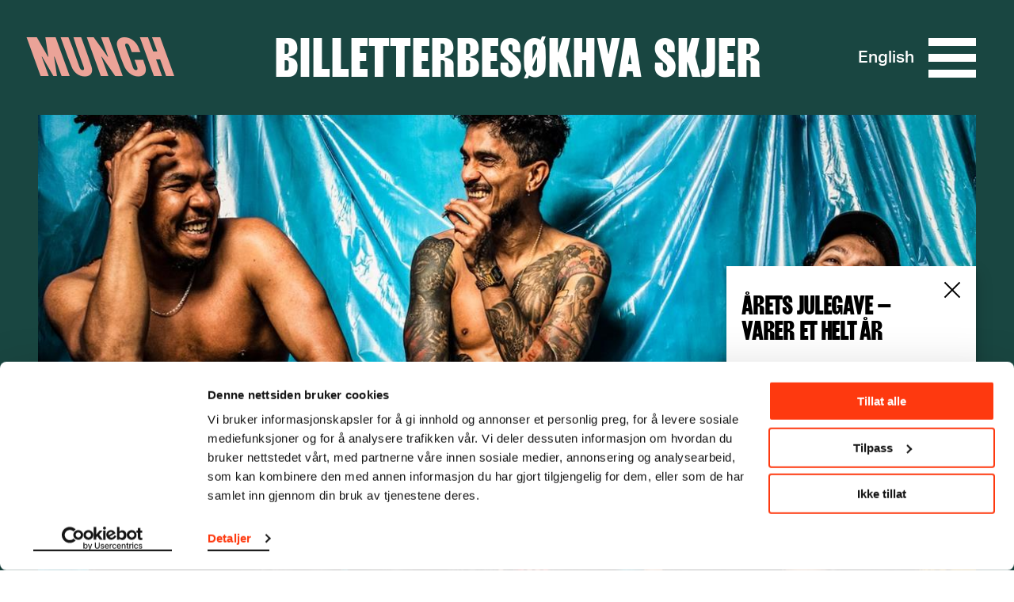

--- FILE ---
content_type: text/html; charset=utf-8
request_url: https://www.munch.no/hva-skjer-arkiv/ow-lido-pimienta--ghetto-kumbe/
body_size: 10152
content:
<!DOCTYPE html><html lang="no"><head>
    <meta charset="utf-8">
    <meta name="viewport" content="width=device-width, initial-scale=1">
    
    <title>AVLYST / Oslo World: Lido Pimienta &amp; Ghetto Kumbé - Munchmuseet</title>
    

    <script>(function(w,d,s,l,i){w[l]=w[l]||[];w[l].push({'gtm.start':
    new Date().getTime(),event:'gtm.js'});var f=d.getElementsByTagName(s)[0],
    j=d.createElement(s),dl=l!='dataLayer'?'&l='+l:'';j.async=true;j.src=
    'https://www.googletagmanager.com/gtm.js?id='+i+dl;f.parentNode.insertBefore(j,f);
    })(window,document,'script','dataLayer','GTM-TV86WFQ');
    </script>

        <link rel="apple-touch-icon" sizes="180x180" href="https://www.munch.no/dist/assets/images/apple-touch-icon.png">
<link rel="icon" type="image/png" sizes="32x32" href="https://www.munch.no/dist/assets/images/favicon-32x32.png">
<link rel="icon" type="image/png" sizes="16x16" href="https://www.munch.no/dist/assets/images/favicon-16x16.png">
<link rel="icon" type="image/ico" href="https://www.munch.no/dist/assets/images/favicon.ico">
<link rel="mask-icon" href="https://www.munch.no/dist/assets/images/safari-pinned-tab.svg" color="#5bbad5">
<link rel="manifest" href="https://www.munch.no/dist/manifest.json" crossorigin="use-credentials">
<meta name="msapplication-TileColor" content="#da532c">
<meta name="theme-color" content="#ffffff">
    
    <meta name="robots" content="index,follow">

        <meta property="og:title" content="// AVLYST // Oslo World: Lido Pimienta &amp; Ghetto Kumbé">
    <meta property="twitter:title" content="// AVLYST // Oslo World: Lido Pimienta &amp; Ghetto Kumbé">
<meta property="og:url" content="https://www.munch.no/hva-skjer-arkiv/ow-lido-pimienta--ghetto-kumbe/">
<meta property="og:type" content="article">
    <meta property="og:image" content="https://www.munch.no/globalassets/live/2022/ghetto-kumbe---5alta-by-kata_garces-hd.jpg">
    <meta property="twitter:image" content="https://www.munch.no/globalassets/live/2022/ghetto-kumbe---5alta-by-kata_garces-hd.jpg">
    <meta property="og:description" content="Ekstatiske hybrider og afro-futuristisk opprør presentert av Oslo World.">
    <meta property="twitter:description" content="Ekstatiske hybrider og afro-futuristisk opprør presentert av Oslo World.">



<link href="https://munch.no/hva-skjer-arkiv/ow-lido-pimienta--ghetto-kumbe/" rel="canonical"><link href="/en/whats-on-arkiv/oslo-world-lido-pimienta--ghetto-kumbe/" hreflang="en" rel="alternate"><link href="https://munch.no/hva-skjer-arkiv/ow-lido-pimienta--ghetto-kumbe/" hreflang="no" rel="alternate">
        <link type="text/css" rel="stylesheet" href="/dist/features.74d68c101e85fe7d1587.css">

    
<script type="text/javascript">var appInsights=window.appInsights||function(config){function t(config){i[config]=function(){var t=arguments;i.queue.push(function(){i[config].apply(i,t)})}}var i={config:config},u=document,e=window,o="script",s="AuthenticatedUserContext",h="start",c="stop",l="Track",a=l+"Event",v=l+"Page",r,f;setTimeout(function(){var t=u.createElement(o);t.src=config.url||"https://js.monitor.azure.com/scripts/a/ai.0.js";u.getElementsByTagName(o)[0].parentNode.appendChild(t)});try{i.cookie=u.cookie}catch(y){}for(i.queue=[],r=["Event","Exception","Metric","PageView","Trace","Dependency"];r.length;)t("track"+r.pop());return t("set"+s),t("clear"+s),t(h+a),t(c+a),t(h+v),t(c+v),t("flush"),config.disableExceptionTracking||(r="onerror",t("_"+r),f=e[r],e[r]=function(config,t,u,e,o){var s=f&&f(config,t,u,e,o);return s!==!0&&i["_"+r](config,t,u,e,o),s}),i}({instrumentationKey:"6006a870-352b-464a-a6f2-98a2c3415a95",sdkExtension:"a"});window.appInsights=appInsights;appInsights.queue&&appInsights.queue.length===0&&appInsights.trackPageView();</script></head>

<body class="no-js">

    




        <script type="application/ld+json">
            {
  "@context": "https://schema.org",
  "@type": "ExhibitionEvent",
  "name": "// AVLYST // Oslo World: Lido Pimienta & Ghetto Kumbé",
  "location": "Festsal",
  "description": "Ekstatiske hybrider og afro-futuristisk opprør presentert av Oslo World.",
  "startDate": "2022-11-05",
  "endDate": "2022-11-05",
  "url": "https://www.munch.no/hva-skjer-arkiv/ow-lido-pimienta--ghetto-kumbe/",
  "image": "https://www.munch.no/globalassets/live/2022/ghetto-kumbe---5alta-by-kata_garces-hd.jpg",
  "eventStatus": "EventScheduled"
}
        </script>



    <noscript>
        <iframe src="https://www.googletagmanager.com/ns.html?id=GTM-TV86WFQ" height="0" width="0" style="display: none; visibility: hidden"></iframe>
    </noscript>




<div class="NavigationContainer Navigation--greenWhite" style="">
    <div id="react_0HNH86T8K7N6A"><a class="SkipToContent visuallyHidden" href="#maincontent">Hopp til innhold</a><style>
                                .Hamburger::before { 
                                    background: url("data:image/svg+xml;charset=utf-8,%3Csvg xmlns='http://www.w3.org/2000/svg' viewBox='0 0 32 32'%3E%3Cpath d='M30 23.5v5H2v-5h28zm0-10v5H2v-5h28zm0-10v5H2v-5h28z' fill='undefined' fill-rule='evenodd' clip-rule='evenodd'/%3E%3C/svg%3E") no-repeat }
                            </style><nav class="Navigation Navigation--greenWhite"><div class="Navigation__inner wrapper"><ul class="HeaderNav"><li class="HeaderNav__item HeaderNav__itemLogo"><a href="/">Munch</a></li><li class="headerNavItems"><a href="/kjop-billetter/" class="HeaderNav__item">Billetter</a><a href="/besok-oss/" class="HeaderNav__item">Besøk</a><a href="/hva_skjer/" class="HeaderNav__item">Hva skjer</a></li><li class="HeaderNav__topMenuItems"><ul class="NavigationTopMenu HeaderNav__topMenu"><li class="NavigationTopMenu__item"><a href="/medlem/logg-inn/?ReturnUrl=/medlem/min-side/" class="SignLink NavigationTopMenu__sign-link">Logg inn</a></li><li class="NavigationTopMenu__item"><a href="/sok/" class="NavigationTopMenu__search-link">Søk</a></li><li class="NavigationTopMenu__item"><div class="LanguageSwitcher NavigationTopMenu__LanguageSwitcher"><div class="LanguageSwitcher__language"><a class="LanguageSwitcher__language--link" href="/en/whats-on-arkiv/oslo-world-lido-pimienta--ghetto-kumbe/" lang="en">English</a></div></div></li></ul></li><li class="HeaderNav__actionButtons"><div class="HeaderNav__language"><div class="LanguageSwitcher"><div class="LanguageSwitcher__language"><a class="LanguageSwitcher__language--link" href="/en/whats-on-arkiv/oslo-world-lido-pimienta--ghetto-kumbe/" lang="en">English</a></div></div></div><div class="HeaderNav__menuButton"><button aria-label="Meny" aria-expanded="false" aria-controls="menu-content" aria-haspopup="true" class="Hamburger"><span></span><span></span><span></span><span></span></button></div></li></ul></div><div class="MegaMenu MegaMenu--collapsed" id="menu-content"><div class="MegaMenu__outerContent"><div class="MegaMenu_openingHours"><div class="OpeningHours"><span class="OpeningHours__status"><strong>Stengt</strong><span>Åpner 10:00</span></span><span class="OpeningHours__hoursLink"><a href="/besok-oss/apningstider/">Alle åpningstider</a></span></div></div><ul class="NavigationTopMenu MegaMenu__topMenu"><li class="NavigationTopMenu__item"><a href="/medlem/logg-inn/?ReturnUrl=/medlem/min-side/" class="SignLink NavigationTopMenu__sign-link">Logg inn</a></li><li class="NavigationTopMenu__item"><a href="/sok/" class="NavigationTopMenu__search-link">Søk</a></li><li class="NavigationTopMenu__item"><div class="LanguageSwitcher NavigationTopMenu__LanguageSwitcher"><div class="LanguageSwitcher__language"><a class="LanguageSwitcher__language--link" href="/en/whats-on-arkiv/oslo-world-lido-pimienta--ghetto-kumbe/" lang="en">English</a></div></div></li></ul><div class="MegaMenu__inner"><div class="MegaMenu__contentOuter"><div class="MegaMenu__content"><div class="MegaMenu_left"><ul class="MegaMenu__list MegaMenu__list--white"><li class="HeaderNav__item_left"><a href="/kjop-billetter/" class="">Billetter</a></li><li class="HeaderNav__item_left"><a href="/besok-oss/" class="">Besøk</a></li><li class="HeaderNav__item_left"><a href="/hva_skjer/" class="">Hva skjer</a></li></ul><ul class="MegaMenu__list"><li class="HeaderNav__item_left left_item"><a href="/medlem/">Medlem</a></li><li class="HeaderNav__item_left left_item"><a href="/nettbutikk/">Nettbutikk</a></li></ul><ul class="MegaMenu__bottom-menu MegaMenu__bottom-menu--in-column"><li class="HeaderNav__item"><a href="/om-oss/" class="MenuLine__item">Om oss</a></li><li class="HeaderNav__item"><a href="/om-oss/kontakt/" class="MenuLine__item">Kontakt</a></li><li class="HeaderNav__item"><a href="/leie-lokaler/" class="MenuLine__item">Leie lokaler</a></li><li class="HeaderNav__item"><a href="/om-oss/presse/" class="MenuLine__item">Presse</a></li><li class="HeaderNav__item"><a href="/om-oss/forlag/" class="MenuLine__item">MUNCH forlag</a></li></ul></div><div class="MegaMenu_right"><ul class="MenuLine"><li class="MenuLine__item"><a href="/utstillinger/">Utstillinger</a> </li><li class="MenuLine__item"><a href="/planlegg-ditt-besok/">Etasjeoversikt</a> </li><li class="MenuLine__item"><a href="/besok-oss/mat-drikke-MUNCH/">Mat &amp; drikke</a> </li><li class="MenuLine__item"><a href="/Grupper/">Gruppebesøk</a> </li><li class="MenuLine__item"><a href="/munchs-kunstnerskap/">Verkskatalog</a> </li><li class="MenuLine__item"><a href="/barn--unge/">Barn &amp; unge</a> </li><li class="MenuLine__item"><a href="/Grupper/skoler/">Skoler &amp; barnehager</a> </li><li class="MenuLine__item"><a href="/live/">Musikk og performance</a> </li><li class="MenuLine__item"><a href="/live/samtaler-pa-munch/">Samtaler</a> </li><li class="MenuLine__item"><a href="/edvard-munch/">Edvard Munch</a> </li><li class="MenuLine__item"><a href="/om-oss/forskning-og-innovasjon/">Forskning og innovasjon</a> </li><li class="MenuLine__item"><a href="/se-lytt-les/">Video/Podkast</a> </li><li class="MenuLine__item"><a href="/se-lytt-les/audioguide/">Audioguide</a> </li></ul></div></div></div><ul class="MegaMenu__bottom-menu MegaMenu__bottom-menu--in-bottom"><li class="HeaderNav__item"><a href="/om-oss/" class="MenuLine__item">Om oss</a></li><li class="HeaderNav__item"><a href="/om-oss/kontakt/" class="MenuLine__item">Kontakt</a></li><li class="HeaderNav__item"><a href="/leie-lokaler/" class="MenuLine__item">Leie lokaler</a></li><li class="HeaderNav__item"><a href="/om-oss/presse/" class="MenuLine__item">Presse</a></li><li class="HeaderNav__item"><a href="/om-oss/forlag/" class="MenuLine__item">MUNCH forlag</a></li></ul></div></div></div></nav></div>
</div>
<main class="maincontent" id="maincontent">
    
<article class="HappeningPage HappeningPage--relatedItems">
    



<div id="react_0HNH86T8K7N67"><div class="newHappeningHeader HappeningHeader--greenWhite HappeningHeader--centerImage HappeningHeader--generic" data-reactroot=""><div class="newHappeningHeader__container"><div class="newHappeningHeader__inner"><h1 class="newHappeningHeader__title"><span><span>// AVLYST // Oslo World: Lido Pimienta &amp; Ghetto Kumbé</span><span class="newHappeningHeader__subtitle">Konsert</span></span><div class="newHappeningHeader__seeMore-container"><button type="button" class="HappeningHeader__arrowSeeMore--greenWhite newHappeningHeader__seeMore"><span class="visuallyHidden">Vis mer</span></button></div></h1><div class="newHappeningHeader__intro"><div class="newHappeningHeader__intro-inner">Ekstatiske hybrider og afro-futuristisk opprør presentert av Oslo World.</div><div class="newHappeningHeader__seeMore-container-intro"><button type="button" class="HappeningHeader__arrowSeeMore--greenWhite newHappeningHeader__seeMore"><span class="visuallyHidden">Vis mer</span></button></div></div></div><figure class="newHappeningHeader__image"><picture><source media="(min-width: 768px)" srcset="/globalassets/live/2022/ghetto-kumbe---5alta-by-kata_garces-hd.jpg?w=800&amp;h=400&amp;mode=Crop&amp;quality=75&amp;crop=0,544,1369,1228 800w, /globalassets/live/2022/ghetto-kumbe---5alta-by-kata_garces-hd.jpg?w=900&amp;h=450&amp;mode=Crop&amp;quality=75&amp;crop=0,544,1369,1228 900w, /globalassets/live/2022/ghetto-kumbe---5alta-by-kata_garces-hd.jpg?w=1100&amp;h=550&amp;mode=Crop&amp;quality=75&amp;crop=0,544,1369,1228 1100w, /globalassets/live/2022/ghetto-kumbe---5alta-by-kata_garces-hd.jpg?w=1200&amp;h=600&amp;mode=Crop&amp;quality=75&amp;crop=0,544,1369,1228 1200w, /globalassets/live/2022/ghetto-kumbe---5alta-by-kata_garces-hd.jpg?w=1400&amp;h=700&amp;mode=Crop&amp;quality=75&amp;crop=0,544,1369,1228 1400w" sizes="90vw"><source media="(max-width: 768px)" srcset="/globalassets/live/2022/ghetto-kumbe---5alta-by-kata_garces-hd.jpg?w=300&amp;h=300&amp;mode=Crop&amp;quality=75&amp;crop=0,201,1369,1570 300w, /globalassets/live/2022/ghetto-kumbe---5alta-by-kata_garces-hd.jpg?w=400&amp;h=400&amp;mode=Crop&amp;quality=75&amp;crop=0,201,1369,1570 400w, /globalassets/live/2022/ghetto-kumbe---5alta-by-kata_garces-hd.jpg?w=500&amp;h=500&amp;mode=Crop&amp;quality=75&amp;crop=0,201,1369,1570 500w, /globalassets/live/2022/ghetto-kumbe---5alta-by-kata_garces-hd.jpg?w=600&amp;h=600&amp;mode=Crop&amp;quality=75&amp;crop=0,201,1369,1570 600w, /globalassets/live/2022/ghetto-kumbe---5alta-by-kata_garces-hd.jpg?w=700&amp;h=700&amp;mode=Crop&amp;quality=75&amp;crop=0,201,1369,1570 700w" sizes="90vh"><img alt="" src="/globalassets/live/2022/ghetto-kumbe---5alta-by-kata_garces-hd.jpg?w=1000&amp;h=1000&amp;mode=Crop&amp;quality=50&amp;crop=0,201,1369,1570" data-object-fit="cover" data-object-position="center"></picture></figure></div></div></div>








    <div class="HappeningPage__body">
        

<div class="HappeningBody HappeningBody--withEditorsChoice" id="mainbody">
    <div class="HappeningBody__bodyContainer">
        <div class="HappeningBody__info">
            <div class="HappeningBody__details">

                    <div class="HappeningBody__location">Festsal</div>

                
<div id="react_0HNH86T8K7N68"><section class="HappeningMetadata" data-reactroot=""></section></div>
                            </div>
            <div class="HappeningBody__editorsChoice">
        <div class="EditorsChoice">
            <a href="/hva_skjer/">
                <h2>Medlemsrabatt arrangementer</h2>
                <p>Som medlem får du 20% rabatt på arrangementer!</p>
                <div class="button--secondary">Les mer</div>
            </a>
        </div>
            </div>
        </div>
        <div class="HappeningBody__bodyOuter">
            <div id="HappeningBody__bodyIngress" class="RichtextArea"></div>
            <div class="HappeningBody__showMoreButtonContainer">
                <div>
                    <button class="HappeningBody__showMoreButton button--secondary button--expand" onclick="toggleBodyVisibility()">
                        Vis mer
                    </button>
                </div>
            </div>
            <div class="HappeningBody__bodyInner" style="max-height: 0">
                <div class="RichtextArea"><p><em>Foto: kata garces</em></p>
<p><strong>Denne konserten er dessverre avlyst. Billettholdere vil bli kontaktet og refundert.&nbsp;</strong></p>
<p>Det er så mange lag ved musikken og identiteten til den kanadisk-colombianske sangeren Lido Pimienta. Hennes besnærende stemme leter stadig etter nye måter å konfrontere det makthavende på. Stadig mer røper prosjektet hennes en personlig omfavning av afrikanske og innfødte tradisjoner som både er preget av motstand og sødmefylt nostalgi. &nbsp;</p>
<p>Det nye albumet hennes heter <em>Miss Colombia</em>, og det tar denne hybriditeten til et nytt nivå. Lido Pimienta er en banebrytende kanadisk global artist, men det går også an å trekke tråder til band som First Nations-gruppen A Tribe Called Red og den inuitiske strupesangeren Tanya Tagaq. I tillegg er hun en åpenbar musikalsk slektning av den britisk-srilankiske rapperen MIA og en stor fan av rapdronning Cardi B.&nbsp;</p>
<p>Den colombianske trioen Ghetto Kumbé sine ritualistiske konserter er basert på en kraftfull blanding av perkusjon, karibiske house-beats og tradisjonelle afro-colombianske rytmer. Juan Carlos «Chongo» Puello spiller den colombianske alegre-trommen og den afrikanske djemben, mens Andrés «DocKey» Mercado spiller instrumentet dundun. Disse instrumentene blander seg med den elektroniske produksjonen til Edgardo «Guajiro» Garcés.&nbsp;&nbsp;</p>
<p>Bandet ble formet i Bogotá i 2015. Det ble inspirert av revolusjonære bevegelser over hele verden, som synes på debutalbumet <em>Ghetto Kumbé</em> (2020).&nbsp;</p></div>
            </div>
            <div class="HappeningBody__showMoreButtonContainer">
                <div>
                    <button class="HappeningBody__showMoreButton HappeningBody__showMoreButton--hidden button--secondary button--collapse" onclick="toggleBodyVisibility()">
                        Vis mindre
                    </button>
                </div>
            </div>
        </div>
        <div class="HappeningBody__editorsChoice">
        <div class="EditorsChoice">
            <a href="/hva_skjer/">
                <h2>Medlemsrabatt arrangementer</h2>
                <p>Som medlem får du 20% rabatt på arrangementer!</p>
                <div class="button--secondary">Les mer</div>
            </a>
        </div>
        </div>
    </div>
</div>






<script type="text/javascript">

    window.addEventListener('DOMContentLoaded', moveBodyIntro);

    function moveBodyIntro() {
        var remainingChars = 1000;
        var newParent = document.getElementById("HappeningBody__bodyIngress");
        var hiddenBody = document.querySelector(".HappeningBody__bodyInner");
        if (hiddenBody.children.length) {
            var oldParent = hiddenBody.children[0];
            if (oldParent.classList.contains("RichtextBlock")) {
                return;
            }
            while (remainingChars > 0 && oldParent.children.length) {
                remainingChars -= oldParent.children[0].innerText.length;
                newParent.appendChild(oldParent.children[0]);
            }
        }
        if (hiddenBody.innerText.trim().length === 0) {
            var showMoreButton = document.querySelector(".HappeningBody__showMoreButton");
            showMoreButton.classList.add("HappeningBody__showMoreButton--hidden");
        }
    }

    function toggleBodyVisibility() {
        var panel = document.getElementsByClassName("HappeningBody__bodyInner")[0];
        var buttonExpand = document.getElementsByClassName("HappeningBody__showMoreButton button--expand")[0];
        var buttonCollapse = document.getElementsByClassName("HappeningBody__showMoreButton button--collapse")[0];
        if (!buttonCollapse.classList.contains("HappeningBody__showMoreButton--hidden")) {
            panel.style.maxHeight = panel.scrollHeight + "px";
            window.setTimeout(function () { panel.style.maxHeight = "0"; });
            panel.addEventListener('transitionend', function removeDisplay() {
                buttonExpand.classList.toggle("HappeningBody__showMoreButton--hidden");
                buttonCollapse.classList.toggle("HappeningBody__showMoreButton--hidden");
                panel.style.display = null;
                panel.removeEventListener('transitionend', removeDisplay, false);
            });
        } else {
            panel.style.display = "flex";
            panel.style.maxHeight = panel.scrollHeight + "px";
            buttonExpand.classList.toggle("HappeningBody__showMoreButton--hidden");
            buttonCollapse.classList.toggle("HappeningBody__showMoreButton--hidden");
            panel.addEventListener('transitionend', function removeHeight() {
                panel.style.maxHeight = null;
                panel.removeEventListener('transitionend', removeHeight, false);
            });
        }
    }
</script>
        

<div class="HappeningAutoRelatedItems__container">
    <div class="HappeningAutoRelatedItems scrollObserver">

            <div id="react_0HNH86T8K7N69"><section class="CardsList CardsList--featured" data-reactroot=""><h2 class="CardsList__title">Se også</h2><div class="ReactCollapse--collapse" style="overflow:hidden;height:0"><div class="ReactCollapse--content"><ul class="CardsList__grid CardList__grid--center"><li><div class="EventCard EventCard--withImage"><a class="EventCard__link" href="/hva-skjer-arkiv/verksted-gaste-gutte/" title="GÆSTE GUTTER OG DERES VENNER"><div class="EventCard__intro"></div><div class="EventCard__content"><div class="CardPicture"><picture><source sizes="(min-width: 768px) 22vw, (max-width: 768px) 50vw" data-srcset="/dist/assets/images/noImage.png?w=333&amp;h=250&amp;mode=Crop&amp;quality=60&amp;crop=26,0,693,500 333w, /dist/assets/images/noImage.png?w=400&amp;h=300&amp;mode=Crop&amp;quality=60&amp;crop=26,0,693,500 400w, /dist/assets/images/noImage.png?w=500&amp;h=375&amp;mode=Crop&amp;quality=60&amp;crop=26,0,693,500 500w, /dist/assets/images/noImage.png?w=768&amp;h=576&amp;mode=Crop&amp;quality=60&amp;crop=26,0,693,500 768w"><img alt="" data-object-fit="cover" data-object-position="center" class="lazyload" loading="lazy" data-src="/dist/assets/images/noImage.png?w=500&amp;h=375&amp;mode=Crop&amp;quality=50&amp;crop=26,0,693,500"></picture><noscript><img alt="" src="/dist/assets/images/noImage.png?w=500&amp;h=375&amp;mode=Crop&amp;quality=50&amp;crop=26,0,693,500" data-object-fit="cover" data-object-position="center" class="lazyload" loading="lazy"></noscript></div><div><h2 class="EventCard__title">GÆSTE GUTTER OG DERES VENNER<span class="EventCard__subtitle">VERKSTED</span></h2><div class="multi-time"><div class="EventCard__seperator"></div><div class="desktop"><span>19.04.2024<!-- -->, </span><span>16:30</span></div></div><div class="EventCard__location">Publikumsverksted</div></div></div></a></div></li><li><div class="EventCard EventCard--withImage"><a class="EventCard__link" href="/hva-skjer-arkiv/gaste-gutter-konsert/" title="GÆSTE GUTTER &amp; FRIENDS"><div class="EventCard__intro"></div><div class="EventCard__content"><div class="CardPicture"><picture><source sizes="(min-width: 768px) 22vw, (max-width: 768px) 50vw" data-srcset="/dist/assets/images/noImage.png?w=333&amp;h=250&amp;mode=Crop&amp;quality=60&amp;crop=26,0,693,500 333w, /dist/assets/images/noImage.png?w=400&amp;h=300&amp;mode=Crop&amp;quality=60&amp;crop=26,0,693,500 400w, /dist/assets/images/noImage.png?w=500&amp;h=375&amp;mode=Crop&amp;quality=60&amp;crop=26,0,693,500 500w, /dist/assets/images/noImage.png?w=768&amp;h=576&amp;mode=Crop&amp;quality=60&amp;crop=26,0,693,500 768w"><img alt="" data-object-fit="cover" data-object-position="center" class="lazyload" loading="lazy" data-src="/dist/assets/images/noImage.png?w=500&amp;h=375&amp;mode=Crop&amp;quality=50&amp;crop=26,0,693,500"></picture><noscript><img alt="" src="/dist/assets/images/noImage.png?w=500&amp;h=375&amp;mode=Crop&amp;quality=50&amp;crop=26,0,693,500" data-object-fit="cover" data-object-position="center" class="lazyload" loading="lazy"></noscript></div><div><h2 class="EventCard__title">GÆSTE GUTTER &amp; FRIENDS<span class="EventCard__subtitle">MUNCH UNG KONSERT</span></h2><div class="multi-time"><div class="EventCard__seperator"></div><div class="desktop"><span>20.04.2024<!-- -->, </span><span>19:00</span></div></div><div class="EventCard__location">Toppsalen</div></div></div></a></div></li><li><div class="EventCard EventCard--withImage"><a class="EventCard__link" href="/hva-skjer-arkiv/laurel-atlas-giske/" title="Laurel Halo + Bendik Giske + Eivind Lønning"><div class="EventCard__intro"></div><div class="EventCard__content"><div class="CardPicture"><picture><source sizes="(min-width: 768px) 22vw, (max-width: 768px) 50vw" data-srcset="/globalassets/live/2024/collage-laurel--bendik.png?w=333&amp;h=250&amp;mode=Crop&amp;quality=60&amp;crop=166,0,1233,800 333w, /globalassets/live/2024/collage-laurel--bendik.png?w=400&amp;h=300&amp;mode=Crop&amp;quality=60&amp;crop=166,0,1233,800 400w, /globalassets/live/2024/collage-laurel--bendik.png?w=500&amp;h=375&amp;mode=Crop&amp;quality=60&amp;crop=166,0,1233,800 500w, /globalassets/live/2024/collage-laurel--bendik.png?w=768&amp;h=576&amp;mode=Crop&amp;quality=60&amp;crop=166,0,1233,800 768w"><img alt="" data-object-fit="cover" data-object-position="center" class="lazyload" loading="lazy" data-src="/globalassets/live/2024/collage-laurel--bendik.png?w=500&amp;h=375&amp;mode=Crop&amp;quality=50&amp;crop=166,0,1233,800"></picture><noscript><img alt="" src="/globalassets/live/2024/collage-laurel--bendik.png?w=500&amp;h=375&amp;mode=Crop&amp;quality=50&amp;crop=166,0,1233,800" data-object-fit="cover" data-object-position="center" class="lazyload" loading="lazy"></noscript></div><div><h2 class="EventCard__title">Laurel Halo + Bendik Giske + Eivind Lønning<span class="EventCard__subtitle">konsert</span></h2><div class="multi-time"><div class="EventCard__seperator"></div><div class="desktop"><span>29.05.2024<!-- -->, </span><span>19:30</span></div></div><div class="EventCard__location">Festsal</div></div></div></a></div></li><li><div class="EventCard EventCard--withImage"><a class="EventCard__link" href="/hva-skjer-arkiv/giddy-gang-vuyo/" title="GiddyGang &amp; Vuyo: ‘Destiny / Sacrifice’"><div class="EventCard__intro"></div><div class="EventCard__content"><div class="CardPicture"><picture><source sizes="(min-width: 768px) 22vw, (max-width: 768px) 50vw" data-srcset="/globalassets/live/2024/giddygang_venter-pa-fotokred.png?w=333&amp;h=250&amp;mode=Crop&amp;quality=60&amp;crop=0,227,605,680 333w, /globalassets/live/2024/giddygang_venter-pa-fotokred.png?w=400&amp;h=300&amp;mode=Crop&amp;quality=60&amp;crop=0,227,605,680 400w, /globalassets/live/2024/giddygang_venter-pa-fotokred.png?w=500&amp;h=375&amp;mode=Crop&amp;quality=60&amp;crop=0,227,605,680 500w, /globalassets/live/2024/giddygang_venter-pa-fotokred.png?w=768&amp;h=576&amp;mode=Crop&amp;quality=60&amp;crop=0,227,605,680 768w"><img alt="" data-object-fit="cover" data-object-position="center" class="lazyload" loading="lazy" data-src="/globalassets/live/2024/giddygang_venter-pa-fotokred.png?w=500&amp;h=375&amp;mode=Crop&amp;quality=50&amp;crop=0,227,605,680"></picture><noscript><img alt="" src="/globalassets/live/2024/giddygang_venter-pa-fotokred.png?w=500&amp;h=375&amp;mode=Crop&amp;quality=50&amp;crop=0,227,605,680" data-object-fit="cover" data-object-position="center" class="lazyload" loading="lazy"></noscript></div><div><h2 class="EventCard__title">GiddyGang &amp; Vuyo: ‘Destiny / Sacrifice’<span class="EventCard__subtitle">konsert</span></h2><div class="multi-time"><div class="EventCard__seperator"></div><div class="desktop"><span>11.05.2024<!-- -->, </span><span>21:00</span></div></div><div class="EventCard__location">Festsal</div></div></div></a></div></li></ul></div></div><div class="CardsList__buttons"><a href="/hva-skjer-arkiv/" class="CardList__button button--secondary button--forward">Se full kalender</a></div></section></div>
    </div>
</div>

    </div>
</article>





<aside class="Popup scrollObserver" style="display: none;" id="popup163568">

    <div class="Popup__inner">
        <div id="react_0HNH86T8K7N6B"><div class="Popup__close" data-reactroot=""><button><span class="visuallyHidden">Lukk</span></button></div></div>

        <h2 class="Popup__title">Årets julegave – varer et helt år</h2>

<p><span>13 etasjer med opplevelser, 8 utstillinger, 6 førvisninger, én gave. Ett medlemskap gir ubegrenset inngang for to.</span></p>

                <div class="Popup__button">
            <a class="button--primary dismiss" target="_blank" rel="noopener" href="/medlem/gi-medlemskap-i-julegave/?utm_campaign=julekampanje&amp;utm_source=popup&amp;utm_medium=nettside">Gi medlemskap</a>
        </div>

        

    </div>
</aside></main>


<footer class="Footer">
    <div class="Footer__content">
        <div class="Footer__sections">
            <div class="Footer__section">
                <p><strong>MUNCH, Bjørvika:</strong><br>Edvard Munchs plass 1, 0194 Oslo</p>
<p><strong>Ordinære åpningstider</strong><br>Søn - tirs:&nbsp; 10 - 18<br>Ons - lør:&nbsp; &nbsp;10 - 21<br><a href="/besok-oss/apningstider/">Se alle åpningstider</a></p>
<p><strong>Postadresse:</strong> <br>Postboks 3304 Sørenga, 0140 Oslo</p>
<p><a href="mailto:info@munchmuseet.no">info@munchmuseet.no</a></p>
<p><strong>Organisasjonsnummer:<br></strong>995138670</p>
<p><a href="https://www.oslo.kommune.no" target="_blank" rel="noopener">

</a></p><figure class="Figure Figure--center"><a href="https://www.oslo.kommune.no" target="_blank" rel="noopener">
    <div class="Figure__image">
        

<picture><source media="(max-aspect-ratio: 11/16) and (max-width: 1024px)" sizes="(min-width: 1024px) 75vw, (min-width: 768px) 90vw" data-srcset="/globalassets/sponsorlogoer/oslokommune_liten.png?mode=max&amp;quality=95&amp;w=400 400w, /globalassets/sponsorlogoer/oslokommune_liten.png?mode=max&amp;quality=95&amp;w=500 500w, /globalassets/sponsorlogoer/oslokommune_liten.png?mode=max&amp;quality=95&amp;w=600 600w, /globalassets/sponsorlogoer/oslokommune_liten.png?mode=max&amp;quality=95&amp;w=700 700w, /globalassets/sponsorlogoer/oslokommune_liten.png?mode=max&amp;quality=95&amp;w=800 800w"><source media="" sizes="90vh" data-srcset="/globalassets/sponsorlogoer/oslokommune_liten.png?mode=max&amp;quality=95&amp;w=100 100w, /globalassets/sponsorlogoer/oslokommune_liten.png?mode=max&amp;quality=95&amp;w=400 400w, /globalassets/sponsorlogoer/oslokommune_liten.png?mode=max&amp;quality=95&amp;w=500 500w, /globalassets/sponsorlogoer/oslokommune_liten.png?mode=max&amp;quality=95&amp;w=800 800w, /globalassets/sponsorlogoer/oslokommune_liten.png?mode=max&amp;quality=95&amp;w=1000 1000w, /globalassets/sponsorlogoer/oslokommune_liten.png?mode=max&amp;quality=95&amp;w=1100 1100w, /globalassets/sponsorlogoer/oslokommune_liten.png?mode=max&amp;quality=95&amp;w=1400 1400w"><img alt="Bilde av logoen til Oslo kommune, og link til kommunens hjemmeside" class="lazyload" loading="lazy" data-src="/globalassets/sponsorlogoer/oslokommune_liten.png?w=800"></picture>
    <noscript><img alt="Bilde av logoen til Oslo kommune, og link til kommunens hjemmeside" src="/globalassets/sponsorlogoer/oslokommune_liten.png?w=800" class="lazyload" loading="lazy"></noscript></div>

</a></figure><a href="https://www.oslo.kommune.no" target="_blank" rel="noopener">
</a><br><br><p></p>
            </div>

            <div class="Footer__section">
                <p><a href="/om-oss/">Om oss</a><br><a href="/om-oss/presse/" target="_blank" rel="noopener">Presse</a><br><a href="/om-oss/Sponsorsamarbeid/">Sponsorsamarbeid</a><br><a href="/leie-lokaler/">Leie lokaler</a><br><a href="/om-oss/kontakt/">Kontakt</a></p>
<p><a href="https://shop.munchmuseet.no/?___store=no">Nettbutikk</a></p>
<p><a href="https://uustatus.no/nb/erklaringer/publisert/62f35691-cf7e-45be-9e95-eba927596c58">Tilgjengelighetserklæring</a><br><a href="/personvern-og-bruk-av-informasjonskapsler/">Personvern og&nbsp; informasjonskapsler</a></p>
<p><strong>Nyhetsbrev</strong><br><a href="/nyhetsbrev/">Meld deg på her</a></p>
<p><strong>Følg oss:&nbsp;<br></strong>&gt; <a href="https://www.instagram.com/munchmuseum/" target="_blank" rel="noopener">Instagram</a><br>&gt; <a href="https://www.tiktok.com/@munchmuseet?is_from_webapp=1&amp;sender_device=pc">TikTok</a><br>&gt; <a href="https://www.youtube.com/user/themunchmuseum" target="_blank" rel="noopener">YouTube</a><br>&gt; <a href="https://www.facebook.com/Munchmuseet/" target="_blank" rel="noopener">MUNCH på Facebook</a><br>&gt; <a href="https://www.facebook.com/edvard.munch/" target="_blank" rel="noopener">Edvard Munch på Facebook</a></p>
            </div>
        </div>
        <div class="Footer__sponsors">
            <h2 class="Footer__sponsorsHeading">Våre sponsorpartnere og støttespillere:</h2>
            <ul class="Footer__sponsorsList">
                    <li class="Footer__sponsorsItem">
                        <a class="Footer__sponsorsLink" href="https://inpex-idemitsu.no/" target="_blank">
                            <img src="/globalassets/sponsorlogoer/inpex_idemitsu_norge_white.svg" alt="Idemitsu">
                        </a>
                    </li>
                    <li class="Footer__sponsorsItem">
                        <a class="Footer__sponsorsLink" href="http://canica.no/" target="_blank">
                            <img src="/globalassets/sponsorlogoer/canica_stanse_hvit_2.svg" alt="Canica">
                        </a>
                    </li>
                    <li class="Footer__sponsorsItem">
                        <a class="Footer__sponsorsLink" href="https://www.vikingcruises.co.uk/" target="_blank">
                            <img src="/globalassets/sponsorlogoer/viking-white.svg" alt="Viking Cruises">
                        </a>
                    </li>
                    <li class="Footer__sponsorsItem">
                        <a class="Footer__sponsorsLink" href="https://www2.deloitte.com/no/no.html" target="_blank">
                            <img src="/globalassets/sponsorlogoer/del_sec_grey.svg" alt="Deloitte">
                        </a>
                    </li>
                    <li class="Footer__sponsorsItem">
                        <a class="Footer__sponsorsLink" href="https://bergesenstiftelsen.no/" target="_blank">
                            <img src="/contentassets/65c228ee4421418f8f14b73400050250/bergesenstiftelsen-primarlogo-hvit-svg.svg" alt="Bergensentiftelsen">
                        </a>
                    </li>
                    <li class="Footer__sponsorsItem">
                        <a class="Footer__sponsorsLink" href="https://www.sparebankstiftelsen.no/no" target="_blank">
                            <img src="/globalassets/sponsorlogoer/sbs-white.svg" alt="Sparebankstiftelsen">
                        </a>
                    </li>
                    <li class="Footer__sponsorsItem">
                        <a class="Footer__sponsorsLink" href="https://www.talentnorge.no/" target="_blank">
                            <img src="/globalassets/sponsorlogoer/talentnorge-hvit.svg" alt="Talent Norge">
                        </a>
                    </li>
            </ul>
        </div>
    </div>
</footer>

<div id="react_0HNH86T8K7N6C"></div>
   
    <script src="/dist/polyfills.812e9f4d269ed1c1c927.js"></script>
    
<script>
    if ('loading' in HTMLImageElement.prototype) {
        var pictures = document.querySelectorAll('picture');

        for (var i = 0; i < pictures.length; i++) {

            var picture = pictures[i];
            var img = picture.querySelector('img.lazyload');

            if (img) {
                img.src = img.dataset.src;

                var sources = picture.querySelectorAll('source');

                for (var y = 0; y < sources.length; y++) {
                    var source = sources[y];
                    source.srcset = source.dataset.srcset;
                }
            }
        }

    } else {
        var script = document.createElement('script');
        script.async = false;
        script.src = '/dist/lazysizes.dcde0a649454cf991b3d.js';
        document.body.appendChild(script);
    }
</script>
    <script src="/dist/features.74d68c101e85fe7d1587.js"></script>
    <script src="/dist/removeFocus.049c9fe5c0229fa5b1d4.js"></script>
    <script>ReactDOM.hydrate(React.createElement(HappeningHeader, {"model":{"variant":0,"title":"// AVLYST // Oslo World: Lido Pimienta \u0026 Ghetto Kumbé","subtitle":"Konsert","intro":"Ekstatiske hybrider og afro-futuristisk opprør presentert av Oslo World.","theme":3,"imagePosition":2,"image":{"url":"/globalassets/live/2022/ghetto-kumbe---5alta-by-kata_garces-hd.jpg","alt":null,"responsiveData":{"focalPoint":null,"width":1369,"height":1772}},"imageCopyright":null,"customThemeColors":null},"translationShowMore":"Vis mer","defaultProfile":{"defaultWidth":1000,"maxImageDimension":3200,"format":0,"sources":[{"mediaCondition":"(min-width: 768px)","allowedWidths":[800,900,1100,1200,1400],"sizes":["90vw"],"mode":3,"targetAspectRatio":{"ratio":2.0,"hasValue":true},"quality":75},{"mediaCondition":"(max-width: 768px)","allowedWidths":[300,400,500,600,700],"sizes":["90vh"],"mode":3,"targetAspectRatio":{"ratio":1.0,"hasValue":true},"quality":75}]}}), document.getElementById("react_0HNH86T8K7N67"));
ReactDOM.hydrate(React.createElement(HappeningMetadata, {"doors":null,"doorsLabel":"Dørene åpner","eventStart":null,"eventStartLabel":"Start","setup":null,"ageLimit":null,"ageLimitLabel":"Aldersgrense","venue":null,"venueLabel":"Sal","duration":null,"durationLabel":"Varighet","details":[],"dateLabel":"Dato","model":null}), document.getElementById("react_0HNH86T8K7N68"));
ReactDOM.hydrate(React.createElement(CardsList, {"collapsedItemsCount":null,"variant":0,"defaultProfile":{"defaultWidth":500,"maxImageDimension":3200,"format":0,"sources":[{"mediaCondition":null,"allowedWidths":[333,400,500,768],"sizes":["(min-width: 768px) 22vw","(max-width: 768px) 50vw"],"mode":3,"targetAspectRatio":{"ratio":1.3333333333333333,"hasValue":true},"quality":60}]},"featuredProfile":{"defaultWidth":500,"maxImageDimension":3200,"format":0,"sources":[{"mediaCondition":null,"allowedWidths":[300,500,770,900],"sizes":["(min-width: 768px) 45vw","(max-width: 768px) 92vw"],"mode":3,"targetAspectRatio":{"ratio":1.5,"hasValue":true},"quality":60}]},"translations":{"showMore":"Vis mer","showLess":"Vis mindre","card":{"permanentExhibition":"Fast utstilling","permanentExhibitionCollection":"Samlingsutstilling","interactiveExperience":"Interaktiv opplevelse"}},"className":"","animateChildren":false,"hideLink":false,"model":{"title":"Se også","cards":[{"title":"GÆSTE GUTTER OG DERES VENNER","subtitle":"VERKSTED","location":"Publikumsverksted","date":"19.04.2024","time":"16:30","timesAsList":null,"picture":{"url":"/dist/assets/images/noImage.png","alt":"","responsiveData":{"focalPoint":{"x":0.5,"y":0.5},"width":720,"height":500}},"ticketUrl":"/kjop-billetter/arrangement/?eventKey=verksted-gaste-gutter-30455","ticketText":"Hent billett","url":"/hva-skjer-arkiv/verksted-gaste-gutte/","tags":null,"isSoldOut":true,"soldOutText":null,"type":3},{"title":"GÆSTE GUTTER \u0026 FRIENDS","subtitle":"MUNCH UNG KONSERT","location":"Toppsalen","date":"20.04.2024","time":"19:00","timesAsList":null,"picture":{"url":"/dist/assets/images/noImage.png","alt":"","responsiveData":{"focalPoint":{"x":0.5,"y":0.5},"width":720,"height":500}},"ticketUrl":"","ticketText":"Drop-in","url":"/hva-skjer-arkiv/gaste-gutter-konsert/","tags":null,"isSoldOut":true,"soldOutText":null,"type":3},{"title":"Laurel Halo + Bendik Giske + Eivind Lønning","subtitle":"konsert","location":"Festsal","date":"29.05.2024","time":"19:30","timesAsList":null,"picture":{"url":"/globalassets/live/2024/collage-laurel--bendik.png","alt":null,"responsiveData":{"focalPoint":null,"width":1400,"height":800}},"ticketUrl":"/kjop-billetter/arrangement/?eventKey=halo-atlas-giske-30452","ticketText":"Finn billett","url":"/hva-skjer-arkiv/laurel-atlas-giske/","tags":null,"isSoldOut":true,"soldOutText":null,"type":3},{"title":"GiddyGang \u0026 Vuyo: ‘Destiny / Sacrifice’","subtitle":"konsert","location":"Festsal","date":"11.05.2024","time":"21:00","timesAsList":null,"picture":{"url":"/globalassets/live/2024/giddygang_venter-pa-fotokred.png","alt":null,"responsiveData":{"focalPoint":null,"width":605,"height":907}},"ticketUrl":"/kjop-billetter/arrangement/?eventKey=giddygang-vuyo-30449","ticketText":"Finn billett","url":"/hva-skjer-arkiv/giddy-gang-vuyo/","tags":null,"isSoldOut":true,"soldOutText":null,"type":3}],"alwaysExpanded":true,"showFeatured":false,"link":{"target":"/hva-skjer-arkiv/","text":"Se full kalender"},"hideLink":false}}), document.getElementById("react_0HNH86T8K7N69"));
ReactDOM.hydrate(React.createElement(Navigation, {"translations":{"skipToContent":"Hopp til innhold","collapse":"Utvide","expand":"Kollapse","homepage":"Hjemmeside","munchMuseumLogo":"Munchmuseet logo","menu":"Meny"},"model":{"header":[{"url":"/kjop-billetter/","name":"Billetter","children":[]},{"url":"/besok-oss/","name":"Besøk","children":[]},{"url":"/hva_skjer/","name":"Hva skjer","children":[]}],"featuredMenu":[{"url":"/utstillinger/","name":"Utstillinger","children":[]},{"url":"/planlegg-ditt-besok/","name":"Etasjeoversikt","children":[]},{"url":"/besok-oss/mat-drikke-MUNCH/","name":"Mat \u0026 drikke","children":[]},{"url":"/Grupper/","name":"Gruppebesøk","children":[]},{"url":"/munchs-kunstnerskap/","name":"Verkskatalog","children":[]},{"url":"/barn--unge/","name":"Barn \u0026 unge","children":[]},{"url":"/Grupper/skoler/","name":"Skoler \u0026 barnehager","children":[]},{"url":"/live/","name":"Musikk og performance","children":[]},{"url":"/live/samtaler-pa-munch/","name":"Samtaler","children":[]},{"url":"/edvard-munch/","name":"Edvard Munch","children":[]},{"url":"/om-oss/forskning-og-innovasjon/","name":"Forskning og innovasjon","children":[]},{"url":"/se-lytt-les/","name":"Video/Podkast","children":[]},{"url":"/se-lytt-les/audioguide/","name":"Audioguide","children":[]}],"megaMenu":[{"url":"/medlem/","name":"Medlem","children":[]},{"url":"/nettbutikk/","name":"Nettbutikk","children":[]}],"bottomMenu":[{"url":"/om-oss/","name":"Om oss","children":[]},{"url":"/om-oss/kontakt/","name":"Kontakt","children":[]},{"url":"/leie-lokaler/","name":"Leie lokaler","children":[]},{"url":"/om-oss/presse/","name":"Presse","children":[]},{"url":"/om-oss/forlag/","name":"MUNCH forlag","children":[]}],"languageSwitcher":{"availableLanguages":[{"code":"en","currentPageUrl":"/en/whats-on-arkiv/oslo-world-lido-pimienta--ghetto-kumbe/","text":"English"},{"code":"no","currentPageUrl":"/hva-skjer-arkiv/ow-lido-pimienta--ghetto-kumbe/","text":"Norsk"}],"currentLanguage":"no"},"theme":3,"customThemeColors":{"customThemeBackgroundColor":null,"customThemeFontColor":null,"customThemeMunchLogoColor":null},"openingHours":{"openingHoursString":"Åpent idag: 10:00 - 18:00","openingHoursLink":{"openingHoursUrl":"/besok-oss/apningstider/","openingHoursUrlText":"Alle åpningstider"}},"homepageUrl":"/","loginLogoutViewModel":{"isLoggedIn":false,"logInText":"Logg inn","logInUrl":"/medlem/logg-inn/","logOutText":"Logg ut","logOutUrl":"/api/MembershipApi/Logout","serverErrorText":"Her skjedde det noe feil","memberPageUrl":"/medlem/min-side/","myPageLinkUrl":"/medlem/min-side/","myPageLinkText":"Min side","returnUrl":null},"searchLink":{"text":"Søk","url":"/sok/"},"shopOpenStatusLabel":"Åpent","shopClosedLabel":"Stengt","openingHoursLabel":"Alle åpningstider","openingHoursUrl":"/besok-oss/apningstider/","currentStatus":"Stengt","currentTimeStatus":"Åpner 10:00","reason":null,"reasonLabel":null,"reasonUrl":null,"hideOpeningHours":false}}), document.getElementById("react_0HNH86T8K7N6A"));
ReactDOM.hydrate(React.createElement(Popup, {"buttonText":"Lukk","popupId":"popup163568"}), document.getElementById("react_0HNH86T8K7N6B"));
ReactDOM.hydrate(React.createElement(CookiesConsent, {"closeText":"Kollapse","model":{"message":null,"cookiePolicyLinkText":null,"cookiePolicyUrl":null}}), document.getElementById("react_0HNH86T8K7N6C"));
</script>
    <script type="text/javascript" src="https://dl.episerver.net/13.6.1/epi-util/find.js"></script>
<script type="text/javascript">
if(typeof FindApi === 'function'){var api = new FindApi();api.setApplicationUrl('/');api.setServiceApiBaseUrl('/find_v2/');api.processEventFromCurrentUri();api.bindWindowEvents();api.bindAClickEvent();api.sendBufferedEvents();}
</script>



</body></html>

--- FILE ---
content_type: text/css
request_url: https://www.munch.no/dist/features.74d68c101e85fe7d1587.css
body_size: 178032
content:
@import url(https://p.typekit.net/p.css?s=1&k=eyc1rsw&ht=tk&f=14032.14033.14034.14035.14036.14037.14038.14039.21510.21511.21512.21513.21514.21515.26893.26894.26897.26898.26909.26910.26913.26914.29382.29383&a=36802081&app=typekit&e=css);@-webkit-keyframes fadeInMove{0%{opacity:0}to{opacity:1;-webkit-transform:translateY(0);transform:translateY(0)}}@keyframes fadeInMove{0%{opacity:0}to{opacity:1;-webkit-transform:translateY(0);transform:translateY(0)}}@media (min-width:1024px){body:not(.no-js) .scrollObserver{opacity:0;-webkit-transform:translateY(50px);transform:translateY(50px);-webkit-transition:opacity .65s ease,-webkit-transform .65s ease;transition:opacity .65s ease,-webkit-transform .65s ease;transition:opacity .65s ease,transform .65s ease;transition:opacity .65s ease,transform .65s ease,-webkit-transform .65s ease}}@media (min-width:1024px){body:not(.no-js) .scrollObserver.animate{opacity:1;-webkit-transform:none;transform:none}}@media (min-width:768px){body:not(.no-js) .PageHeader .scrollObserver{opacity:1;-webkit-transform:none;transform:none}}body:not(.no-js) .CardsList .react-reveal{opacity:0;-webkit-transform:translateY(60px);transform:translateY(60px);-webkit-transition:opacity .65s ease,-webkit-transform .65s ease;transition:opacity .65s ease,-webkit-transform .65s ease;transition:opacity .65s ease,transform .65s ease;transition:opacity .65s ease,transform .65s ease,-webkit-transform .65s ease}body:not(.no-js) .CardsList .react-reveal.cardAnimation{opacity:1;-webkit-transform:none;transform:none;-webkit-transition:opacity .65s ease,-webkit-transform .65s ease;transition:opacity .65s ease,-webkit-transform .65s ease;transition:opacity .65s ease,transform .65s ease;transition:opacity .65s ease,transform .65s ease,-webkit-transform .65s ease}.button--primary{background:#000;border:none!important;border-radius:0;color:#fff;cursor:pointer;display:inline-block;font-family:aktiv-grotesk,sans-serif;font-size:18px;font-weight:400;line-height:23px;padding:9px 40px;text-align:center;text-decoration:none;width:100%}@media (min-width:768px){.button--primary{font-size:24px;line-height:32px;max-width:none;min-width:270px;padding:8px 40px;width:auto}}.button--primary:hover span{display:block;-webkit-transform:skew(-10deg,0);transform:skew(-10deg,0)}.button--primary:disabled:hover span{-webkit-transform:skew(0,0);transform:skew(0,0)}.button--primary:disabled{color:#e7e7e7}.button--primary:focus-visible{outline:2px solid #fe390f}.button--primary.button--large{-webkit-box-align:start;-ms-flex-align:start;-webkit-box-pack:center;-ms-flex-pack:center;-webkit-box-orient:vertical;-webkit-box-direction:normal;-webkit-align-items:flex-start;align-items:flex-start;display:-webkit-inline-box;display:-webkit-inline-flex;display:-ms-inline-flexbox;display:inline-flex;-webkit-flex-direction:column;-ms-flex-direction:column;flex-direction:column;font-size:24px;-webkit-justify-content:center;justify-content:center;line-height:1.1;max-width:500px;min-height:60px;padding:16px 60px 16px 17px;position:relative}@media (min-width:1024px){.button--primary.button--large{font-size:34px;min-height:80px;padding-left:24px;padding-right:80px}}.button--primary.button--large:after{border:2px solid;border-bottom:none;border-left:none;content:"";height:16px;margin-left:5px;margin-top:-8px;position:absolute;right:16px;top:50%;-webkit-transform:rotate(45deg);transform:rotate(45deg);-webkit-transition:-webkit-transform .5s ease;transition:-webkit-transform .5s ease;transition:transform .5s ease;transition:transform .5s ease,-webkit-transform .5s ease;width:16px}@media (min-width:1024px){.button--primary.button--large:after{height:26px;margin-top:-15px;right:24px;width:26px}}.button--primary.button--large:hover{font-style:italic}.LoginPage .button--primary,.LoginPage .button--secondary,.PaymentPage .button--primary,.PaymentPage .button--secondary,.TicketPage .button--primary,.TicketPage .button--secondary{height:50px;line-height:50px;padding-bottom:0;padding-top:0}.LoginPage .button--primary:focus-visible,.LoginPage .button--secondary:focus-visible,.PaymentPage .button--primary:focus-visible,.PaymentPage .button--secondary:focus-visible,.TicketPage .button--primary:focus-visible,.TicketPage .button--secondary:focus-visible{border-radius:0;font-style:italic;outline:none}.LoginPage .button--red:focus-visible,.PaymentPage .button--red:focus-visible,.TicketPage .button--red:focus-visible{outline:2px solid #000}.button--secondary{background:none;border:2px solid;border-radius:0;color:#000;cursor:pointer;display:inline-block;font-family:aktiv-grotesk,sans-serif;font-size:18px;font-weight:400;line-height:23px;max-width:100%;padding:7px 40px;text-align:center;text-decoration:none;width:100%}.button--secondary:focus-visible{outline:2px solid #fe390f}.button--secondary:focus-visible,.button--secondary:hover{font-style:italic}@media (min-width:768px){.button--secondary{font-size:24px;line-height:32px;max-width:none;min-width:270px;padding:6px 40px;width:auto}}.button--secondary.button--black{color:#000}.button--secondary.button--white{color:#fff}.button--secondary.button--large{-webkit-box-align:start;-ms-flex-align:start;-webkit-box-pack:center;-ms-flex-pack:center;-webkit-box-orient:vertical;-webkit-box-direction:normal;-webkit-align-items:flex-start;align-items:flex-start;display:-webkit-inline-box;display:-webkit-inline-flex;display:-ms-inline-flexbox;display:inline-flex;-webkit-flex-direction:column;-ms-flex-direction:column;flex-direction:column;font-size:24px;-webkit-justify-content:center;justify-content:center;line-height:1.1;max-width:500px;min-height:60px;padding:16px 60px 16px 17px;position:relative}@media (min-width:1024px){.button--secondary.button--large{font-size:34px;min-height:80px;padding-left:24px;padding-right:80px}}.button--secondary.button--large:after{border:2px solid;border-bottom:none;border-left:none;content:"";height:16px;margin-left:5px;margin-top:-8px;position:absolute;right:16px;top:50%;-webkit-transform:rotate(45deg);transform:rotate(45deg);-webkit-transition:-webkit-transform .5s ease;transition:-webkit-transform .5s ease;transition:transform .5s ease;transition:transform .5s ease,-webkit-transform .5s ease;width:16px}@media (min-width:1024px){.button--secondary.button--large:after{height:26px;margin-top:-15px;right:24px;width:26px}}.button--secondary.button--large:hover{font-style:italic}.button--expand,.button--expand span{-webkit-box-align:center;-ms-flex-align:center;-webkit-box-pack:center;-ms-flex-pack:center;-webkit-align-items:center;align-items:center;display:-webkit-box;display:-webkit-flex;display:-ms-flexbox;display:flex;-webkit-justify-content:center;justify-content:center}.button--expand span{width:100%}.button--expand span:after{background-image:url("data:image/svg+xml;charset=utf-8,%3Csvg xmlns='http://www.w3.org/2000/svg' width='32' height='32'%3E%3Cpath d='M16 19.413 6.329 10 5 11.293 16 22l11-10.707L25.671 10z'/%3E%3C/svg%3E");background-position:50%;background-size:29px 32px;content:"";height:20px;margin-left:5px;margin-top:2px;-webkit-transition:-webkit-transform .5s ease;transition:-webkit-transform .5s ease;transition:transform .5s ease;transition:transform .5s ease,-webkit-transform .5s ease;width:29px}.button--collapse{-webkit-box-align:center;-ms-flex-align:center;-webkit-box-pack:center;-ms-flex-pack:center;-webkit-align-items:center;align-items:center;display:-webkit-box;display:-webkit-flex;display:-ms-flexbox;display:flex;-webkit-justify-content:center;justify-content:center}.button--collapse:after{background-image:url("data:image/svg+xml;charset=utf-8,%3Csvg xmlns='http://www.w3.org/2000/svg' width='32' height='32'%3E%3Cpath d='M16 19.413 6.329 10 5 11.293 16 22l11-10.707L25.671 10z'/%3E%3C/svg%3E");background-position:50%;background-size:29px 32px;content:"";height:20px;margin-left:5px;-webkit-transform:rotate(180deg);transform:rotate(180deg);-webkit-transition:-webkit-transform .5s ease;transition:-webkit-transform .5s ease;transition:transform .5s ease;transition:transform .5s ease,-webkit-transform .5s ease;width:29px}.button--previous{-webkit-box-align:center;-ms-flex-align:center;-webkit-align-items:center;align-items:center;display:-webkit-box;display:-webkit-flex;display:-ms-flexbox;display:flex}.button--previous:before{background-image:url("data:image/svg+xml;charset=utf-8,%3Csvg xmlns='http://www.w3.org/2000/svg' width='32' height='32'%3E%3Cpath d='M16 19.413 6.329 10 5 11.293 16 22l11-10.707L25.671 10z'/%3E%3C/svg%3E");background-position:50%;background-size:29px 32px;content:"";height:20px;margin-right:8px;-webkit-transform:rotate(90deg);transform:rotate(90deg);-webkit-transition:-webkit-transform .5s ease;transition:-webkit-transform .5s ease;transition:transform .5s ease;transition:transform .5s ease,-webkit-transform .5s ease;width:29px}.button--previous:disabled:before{background-image:url("data:image/svg+xml;charset=utf-8,%3Csvg xmlns='http://www.w3.org/2000/svg' width='32' height='32' fill='%23707070'%3E%3Cpath d='M16 19.413 6.329 10 5 11.293 16 22l11-10.707L25.671 10z'/%3E%3C/svg%3E")}.button--next{-webkit-box-align:center;-ms-flex-align:center;-webkit-box-pack:center;-ms-flex-pack:center;-webkit-align-items:center;align-items:center;display:-webkit-box;display:-webkit-flex;display:-ms-flexbox;display:flex;-webkit-justify-content:center;justify-content:center}.button--next:after{background-image:url("data:image/svg+xml;charset=utf-8,%3Csvg xmlns='http://www.w3.org/2000/svg' width='32' height='32'%3E%3Cpath d='M16 19.413 6.329 10 5 11.293 16 22l11-10.707L25.671 10z'/%3E%3C/svg%3E");background-position:50%;background-size:29px 32px;content:"";height:20px;margin-left:8px;-webkit-transform:rotate(-90deg);transform:rotate(-90deg);-webkit-transition:-webkit-transform .5s ease;transition:-webkit-transform .5s ease;transition:transform .5s ease;transition:transform .5s ease,-webkit-transform .5s ease;width:29px}.button--next:disabled:after{background-image:url("data:image/svg+xml;charset=utf-8,%3Csvg xmlns='http://www.w3.org/2000/svg' width='32' height='32' fill='%23707070'%3E%3Cpath d='M16 19.413 6.329 10 5 11.293 16 22l11-10.707L25.671 10z'/%3E%3C/svg%3E")}.button--red{background:#fe390f}@font-face{font-display:swap;font-family:aktiv-grotesk;font-style:normal;font-weight:400;src:url(https://use.typekit.net/af/28158e/00000000000000003b9b4066/27/l?primer=7cdcb44be4a7db8877ffa5c0007b8dd865b3bbc383831fe2ea177f62257a9191&fvd=n4&v=3) format("woff2"),url(https://use.typekit.net/af/28158e/00000000000000003b9b4066/27/d?primer=7cdcb44be4a7db8877ffa5c0007b8dd865b3bbc383831fe2ea177f62257a9191&fvd=n4&v=3) format("woff"),url(https://use.typekit.net/af/28158e/00000000000000003b9b4066/27/a?primer=7cdcb44be4a7db8877ffa5c0007b8dd865b3bbc383831fe2ea177f62257a9191&fvd=n4&v=3) format("opentype")}@font-face{font-display:swap;font-family:aktiv-grotesk;font-style:italic;font-weight:400;src:url(https://use.typekit.net/af/386e17/00000000000000003b9b4067/27/l?primer=7cdcb44be4a7db8877ffa5c0007b8dd865b3bbc383831fe2ea177f62257a9191&fvd=i4&v=3) format("woff2"),url(https://use.typekit.net/af/386e17/00000000000000003b9b4067/27/d?primer=7cdcb44be4a7db8877ffa5c0007b8dd865b3bbc383831fe2ea177f62257a9191&fvd=i4&v=3) format("woff"),url(https://use.typekit.net/af/386e17/00000000000000003b9b4067/27/a?primer=7cdcb44be4a7db8877ffa5c0007b8dd865b3bbc383831fe2ea177f62257a9191&fvd=i4&v=3) format("opentype")}@font-face{font-display:swap;font-family:aktiv-grotesk;font-style:normal;font-weight:700;src:url(https://use.typekit.net/af/62681e/00000000000000003b9b406a/27/l?primer=7cdcb44be4a7db8877ffa5c0007b8dd865b3bbc383831fe2ea177f62257a9191&fvd=n7&v=3) format("woff2"),url(https://use.typekit.net/af/62681e/00000000000000003b9b406a/27/d?primer=7cdcb44be4a7db8877ffa5c0007b8dd865b3bbc383831fe2ea177f62257a9191&fvd=n7&v=3) format("woff"),url(https://use.typekit.net/af/62681e/00000000000000003b9b406a/27/a?primer=7cdcb44be4a7db8877ffa5c0007b8dd865b3bbc383831fe2ea177f62257a9191&fvd=n7&v=3) format("opentype")}@font-face{font-display:swap;font-family:aktiv-grotesk;font-style:italic;font-weight:700;src:url(https://use.typekit.net/af/b739e6/00000000000000003b9b406b/27/l?primer=7cdcb44be4a7db8877ffa5c0007b8dd865b3bbc383831fe2ea177f62257a9191&fvd=i7&v=3) format("woff2"),url(https://use.typekit.net/af/b739e6/00000000000000003b9b406b/27/d?primer=7cdcb44be4a7db8877ffa5c0007b8dd865b3bbc383831fe2ea177f62257a9191&fvd=i7&v=3) format("woff"),url(https://use.typekit.net/af/b739e6/00000000000000003b9b406b/27/a?primer=7cdcb44be4a7db8877ffa5c0007b8dd865b3bbc383831fe2ea177f62257a9191&fvd=i7&v=3) format("opentype")}@font-face{font-display:swap;font-family:aktiv-grotesk;font-style:normal;font-weight:300;src:url(https://use.typekit.net/af/76d40d/00000000000000003b9b4064/27/l?subset_id=2&fvd=n3&v=3) format("woff2"),url(https://use.typekit.net/af/76d40d/00000000000000003b9b4064/27/d?subset_id=2&fvd=n3&v=3) format("woff"),url(https://use.typekit.net/af/76d40d/00000000000000003b9b4064/27/a?subset_id=2&fvd=n3&v=3) format("opentype")}@font-face{font-display:swap;font-family:aktiv-grotesk;font-style:italic;font-weight:300;src:url(https://use.typekit.net/af/73f9b5/00000000000000003b9b4065/27/l?subset_id=2&fvd=i3&v=3) format("woff2"),url(https://use.typekit.net/af/73f9b5/00000000000000003b9b4065/27/d?subset_id=2&fvd=i3&v=3) format("woff"),url(https://use.typekit.net/af/73f9b5/00000000000000003b9b4065/27/a?subset_id=2&fvd=i3&v=3) format("opentype")}@font-face{font-display:swap;font-family:aktiv-grotesk;font-style:normal;font-weight:500;src:url(https://use.typekit.net/af/e604a2/00000000000000003b9b4069/27/l?subset_id=2&fvd=n5&v=3) format("woff2"),url(https://use.typekit.net/af/e604a2/00000000000000003b9b4069/27/d?subset_id=2&fvd=n5&v=3) format("woff"),url(https://use.typekit.net/af/e604a2/00000000000000003b9b4069/27/a?subset_id=2&fvd=n5&v=3) format("opentype")}@font-face{font-display:swap;font-family:aktiv-grotesk;font-style:italic;font-weight:500;src:url(https://use.typekit.net/af/115b23/00000000000000003b9b4068/27/l?subset_id=2&fvd=i5&v=3) format("woff2"),url(https://use.typekit.net/af/115b23/00000000000000003b9b4068/27/d?subset_id=2&fvd=i5&v=3) format("woff"),url(https://use.typekit.net/af/115b23/00000000000000003b9b4068/27/a?subset_id=2&fvd=i5&v=3) format("opentype")}@font-face{font-display:swap;font-family:aktiv-grotesk;font-style:normal;font-weight:800;src:url(https://use.typekit.net/af/7c955a/00000000000000003b9b406d/27/l?subset_id=2&fvd=n8&v=3) format("woff2"),url(https://use.typekit.net/af/7c955a/00000000000000003b9b406d/27/d?subset_id=2&fvd=n8&v=3) format("woff"),url(https://use.typekit.net/af/7c955a/00000000000000003b9b406d/27/a?subset_id=2&fvd=n8&v=3) format("opentype")}@font-face{font-display:swap;font-family:aktiv-grotesk;font-style:italic;font-weight:800;src:url(https://use.typekit.net/af/d12aff/00000000000000003b9b406c/27/l?subset_id=2&fvd=i8&v=3) format("woff2"),url(https://use.typekit.net/af/d12aff/00000000000000003b9b406c/27/d?subset_id=2&fvd=i8&v=3) format("woff"),url(https://use.typekit.net/af/d12aff/00000000000000003b9b406c/27/a?subset_id=2&fvd=i8&v=3) format("opentype")}@font-face{font-display:swap;font-family:aktiv-grotesk;font-style:normal;font-weight:200;src:url(https://use.typekit.net/af/cee6e5/00000000000000003b9b4062/27/l?subset_id=2&fvd=n2&v=3) format("woff2"),url(https://use.typekit.net/af/cee6e5/00000000000000003b9b4062/27/d?subset_id=2&fvd=n2&v=3) format("woff"),url(https://use.typekit.net/af/cee6e5/00000000000000003b9b4062/27/a?subset_id=2&fvd=n2&v=3) format("opentype")}@font-face{font-display:swap;font-family:aktiv-grotesk;font-style:italic;font-weight:200;src:url(https://use.typekit.net/af/b64c00/00000000000000003b9b4063/27/l?subset_id=2&fvd=i2&v=3) format("woff2"),url(https://use.typekit.net/af/b64c00/00000000000000003b9b4063/27/d?subset_id=2&fvd=i2&v=3) format("woff"),url(https://use.typekit.net/af/b64c00/00000000000000003b9b4063/27/a?subset_id=2&fvd=i2&v=3) format("opentype")}@font-face{font-display:swap;font-family:aktiv-grotesk;font-style:normal;font-weight:900;src:url(https://use.typekit.net/af/39ddb1/00000000000000003b9b406f/27/l?subset_id=2&fvd=n9&v=3) format("woff2"),url(https://use.typekit.net/af/39ddb1/00000000000000003b9b406f/27/d?subset_id=2&fvd=n9&v=3) format("woff"),url(https://use.typekit.net/af/39ddb1/00000000000000003b9b406f/27/a?subset_id=2&fvd=n9&v=3) format("opentype")}@font-face{font-display:swap;font-family:aktiv-grotesk;font-style:italic;font-weight:900;src:url(https://use.typekit.net/af/da533b/00000000000000003b9b406e/27/l?subset_id=2&fvd=i9&v=3) format("woff2"),url(https://use.typekit.net/af/da533b/00000000000000003b9b406e/27/d?subset_id=2&fvd=i9&v=3) format("woff"),url(https://use.typekit.net/af/da533b/00000000000000003b9b406e/27/a?subset_id=2&fvd=i9&v=3) format("opentype")}@font-face{font-display:swap;font-family:girott;font-weight:700;src:url(/dist/Girott-Munch-Bold.18119f25c99336e1121cadebb09479c0.woff2) format("woff2"),url(/dist/Girott-Munch-Bold.3aafdf96b7832d5a1e39996691a3568c.woff) format("woff"),url(/dist/Girott-Munch-Bold.8b192708dbcb5722cbceab8bd2a5d712.eot) format("opentype")}@font-face{font-display:swap;font-family:girott;font-style:italic;font-weight:700;src:url(/dist/Girott-Munch-Bold-Slant.ca393ba5e4d1c4b1d3f168b168697f85.woff2) format("woff2"),url(/dist/Girott-Munch-Bold-Slant.ab9a3496f5295ecc267cb20518d4a46e.woff) format("woff"),url(/dist/Girott-Munch-Bold-Slant.92c6b1707eb4e563755a84623c903227.eot) format("opentype")}@font-face{font-display:swap;font-family:girott-backslant;font-weight:700;src:url(/dist/Girott-Munch-Bold-Backslant.2bf54cb5660483d904d9ed8dcb471ce5.woff2) format("woff2"),url(/dist/Girott-Munch-Bold-Backslant.fbeda321a226179d2a042440a6047793.woff) format("woff"),url(/dist/Girott-Munch-Bold-Backslant.d92f06b6465706e06b3f6dc5cfce7903.eot) format("opentype")}.external-form-block{margin-top:40px}@media (min-width:768px){.external-form-block{-webkit-box-flex:0;-ms-flex-positive:0;-ms-flex-negative:0;-ms-flex-preferred-size:calc(83.25% - 5.33333px);-webkit-flex-basis:calc(83.25% - 5.33333px);flex-basis:calc(83.25% - 5.33333px);-webkit-flex-grow:0;flex-grow:0;-webkit-flex-shrink:0;flex-shrink:0;margin-left:calc(8.325% + 2.66667px)!important;max-width:calc(83.25% - 5.33333px);width:calc(83.25% - 5.33333px)}.external-form-block:nth-child(1n){margin-left:0;margin-right:32px}.external-form-block:last-child{margin-right:0}.external-form-block:nth-child(12n){margin-left:auto;margin-right:0}}@media (min-width:1024px){.external-form-block{-webkit-box-flex:0;-ms-flex-positive:0;-ms-flex-negative:0;-ms-flex-preferred-size:calc(66.6% - 10.66667px);-webkit-flex-basis:calc(66.6% - 10.66667px);flex-basis:calc(66.6% - 10.66667px);-webkit-flex-grow:0;flex-grow:0;-webkit-flex-shrink:0;flex-shrink:0;margin-left:calc(16.65% + 5.33333px)!important;max-width:calc(66.6% - 10.66667px);width:calc(66.6% - 10.66667px)}.external-form-block:nth-child(1n){margin-left:0;margin-right:32px}.external-form-block:last-child{margin-right:0}.external-form-block:nth-child(12n){margin-left:auto;margin-right:0}}body .external-form-block .hs-richtext{margin-bottom:2em}body .external-form-block .hs-richtext>:last-child{margin-bottom:0}body .external-form-block fieldset{max-width:none!important}body .external-form-block .hs-input{-ms-flex-item-align:start;-webkit-align-self:flex-start;align-self:flex-start;display:block;width:100%}body .external-form-block .hs_file_upload .hs-input{width:auto!important}body .external-form-block .hs-dependent-field,body .external-form-block .hs-fieldtype-checkbox,body .external-form-block .hs-fieldtype-textarea{margin-bottom:2em}body .external-form-block .hs-input.hs-fieldtype-textarea,body .external-form-block .hs-input[type=email],body .external-form-block .hs-input[type=number],body .external-form-block .hs-input[type=password],body .external-form-block .hs-input[type=tel],body .external-form-block .hs-input[type=text],body .external-form-block fieldset .hs-dropdown .hs-input,body .external-form-block fieldset .hs-fieldtype-select .hs-input{border:2px solid #000;border-radius:0;font-family:aktiv-grotesk,sans-serif;font-size:18px;height:50px;line-height:50px;outline:none;padding-left:1rem;width:100%}@media (min-width:768px){body .external-form-block .hs-input.hs-fieldtype-textarea,body .external-form-block .hs-input[type=email],body .external-form-block .hs-input[type=number],body .external-form-block .hs-input[type=password],body .external-form-block .hs-input[type=tel],body .external-form-block .hs-input[type=text],body .external-form-block fieldset .hs-dropdown .hs-input,body .external-form-block fieldset .hs-fieldtype-select .hs-input{font-size:20px;height:60px;line-height:60px}}body .external-form-block .hs-input.hs-fieldtype-textarea:focus,body .external-form-block .hs-input[type=email]:focus,body .external-form-block .hs-input[type=number]:focus,body .external-form-block .hs-input[type=password]:focus,body .external-form-block .hs-input[type=tel]:focus,body .external-form-block .hs-input[type=text]:focus,body .external-form-block fieldset .hs-dropdown .hs-input:focus,body .external-form-block fieldset .hs-fieldtype-select .hs-input:focus{outline:none}body .external-form-block .hs-input.hs-fieldtype-textarea:focus .focus-visible,body .external-form-block .hs-input[type=email]:focus .focus-visible,body .external-form-block .hs-input[type=number]:focus .focus-visible,body .external-form-block .hs-input[type=password]:focus .focus-visible,body .external-form-block .hs-input[type=tel]:focus .focus-visible,body .external-form-block .hs-input[type=text]:focus .focus-visible,body .external-form-block fieldset .hs-dropdown .hs-input:focus .focus-visible,body .external-form-block fieldset .hs-fieldtype-select .hs-input:focus .focus-visible{outline:none}body .external-form-block .hs-input.hs-fieldtype-textarea::-webkit-input-placeholder,body .external-form-block .hs-input[type=email]::-webkit-input-placeholder,body .external-form-block .hs-input[type=number]::-webkit-input-placeholder,body .external-form-block .hs-input[type=password]::-webkit-input-placeholder,body .external-form-block .hs-input[type=tel]::-webkit-input-placeholder,body .external-form-block .hs-input[type=text]::-webkit-input-placeholder,body .external-form-block fieldset .hs-dropdown .hs-input::-webkit-input-placeholder,body .external-form-block fieldset .hs-fieldtype-select .hs-input::-webkit-input-placeholder{color:#777;font-style:italic}body .external-form-block .hs-input.hs-fieldtype-textarea::-moz-placeholder,body .external-form-block .hs-input[type=email]::-moz-placeholder,body .external-form-block .hs-input[type=number]::-moz-placeholder,body .external-form-block .hs-input[type=password]::-moz-placeholder,body .external-form-block .hs-input[type=tel]::-moz-placeholder,body .external-form-block .hs-input[type=text]::-moz-placeholder,body .external-form-block fieldset .hs-dropdown .hs-input::-moz-placeholder,body .external-form-block fieldset .hs-fieldtype-select .hs-input::-moz-placeholder{color:#777;font-style:italic}body .external-form-block .hs-input.hs-fieldtype-textarea:-ms-input-placeholder,body .external-form-block .hs-input[type=email]:-ms-input-placeholder,body .external-form-block .hs-input[type=number]:-ms-input-placeholder,body .external-form-block .hs-input[type=password]:-ms-input-placeholder,body .external-form-block .hs-input[type=tel]:-ms-input-placeholder,body .external-form-block .hs-input[type=text]:-ms-input-placeholder,body .external-form-block fieldset .hs-dropdown .hs-input:-ms-input-placeholder,body .external-form-block fieldset .hs-fieldtype-select .hs-input:-ms-input-placeholder{color:#777;font-style:italic}body .external-form-block .hs-input.hs-fieldtype-textarea::-ms-input-placeholder,body .external-form-block .hs-input[type=email]::-ms-input-placeholder,body .external-form-block .hs-input[type=number]::-ms-input-placeholder,body .external-form-block .hs-input[type=password]::-ms-input-placeholder,body .external-form-block .hs-input[type=tel]::-ms-input-placeholder,body .external-form-block .hs-input[type=text]::-ms-input-placeholder,body .external-form-block fieldset .hs-dropdown .hs-input::-ms-input-placeholder,body .external-form-block fieldset .hs-fieldtype-select .hs-input::-ms-input-placeholder{color:#777;font-style:italic}body .external-form-block .hs-input.hs-fieldtype-textarea::placeholder,body .external-form-block .hs-input[type=email]::placeholder,body .external-form-block .hs-input[type=number]::placeholder,body .external-form-block .hs-input[type=password]::placeholder,body .external-form-block .hs-input[type=tel]::placeholder,body .external-form-block .hs-input[type=text]::placeholder,body .external-form-block fieldset .hs-dropdown .hs-input::placeholder,body .external-form-block fieldset .hs-fieldtype-select .hs-input::placeholder{color:#777;font-style:italic}body .external-form-block .hs-input.hs-fieldtype-textarea:autofill,body .external-form-block .hs-input[type=email]:autofill,body .external-form-block .hs-input[type=number]:autofill,body .external-form-block .hs-input[type=password]:autofill,body .external-form-block .hs-input[type=tel]:autofill,body .external-form-block .hs-input[type=text]:autofill,body .external-form-block fieldset .hs-dropdown .hs-input:autofill,body .external-form-block fieldset .hs-fieldtype-select .hs-input:autofill{font-size:20px}body .external-form-block .hs-input.hs-fieldtype-textarea:focus-visible,body .external-form-block .hs-input[type=email]:focus-visible,body .external-form-block .hs-input[type=number]:focus-visible,body .external-form-block .hs-input[type=password]:focus-visible,body .external-form-block .hs-input[type=tel]:focus-visible,body .external-form-block .hs-input[type=text]:focus-visible,body .external-form-block fieldset .hs-dropdown .hs-input:focus-visible,body .external-form-block fieldset .hs-fieldtype-select .hs-input:focus-visible{-webkit-box-shadow:0 8px 14px rgba(0,0,0,.21);box-shadow:0 8px 14px rgba(0,0,0,.21);outline:none}body .external-form-block .hs-input.hs-fieldtype-textarea,body .external-form-block .hs-input[type=email],body .external-form-block .hs-input[type=number],body .external-form-block .hs-input[type=password],body .external-form-block .hs-input[type=tel],body .external-form-block .hs-input[type=text],body .external-form-block fieldset .hs-dropdown .hs-input,body .external-form-block fieldset .hs-fieldtype-select .hs-input{margin-bottom:2rem;width:100%!important}.external-form-block .hs-input.is-placeholder{width:100%!important}.external-form-block .hs-input.hs-fieldtype-textarea{height:150px}.external-form-block .field .input{margin-right:0!important}.external-form-block fieldset.form-columns-2,.external-form-block fieldset.form-columns-3{-webkit-box-orient:horizontal;-webkit-box-direction:normal;-webkit-box-pack:justify;-ms-flex-pack:justify;display:-webkit-box;display:-webkit-flex;display:-ms-flexbox;display:flex;-webkit-flex-direction:row;-ms-flex-direction:row;flex-direction:row;-webkit-justify-content:space-between;justify-content:space-between}body .external-form-block .hs-input.error,body .external-form-block .hs-input.invalid{border-color:#fe390f!important}@media (max-width:767px){body .external-form-block fieldset.form-columns-2,body .external-form-block fieldset.form-columns-3,body .external-form-block fieldset.form-columns-4,body .external-form-block fieldset.form-columns-5{-webkit-box-orient:vertical;-webkit-box-direction:normal;-webkit-flex-direction:column;-ms-flex-direction:column;flex-direction:column}body .external-form-block fieldset.form-columns-2 .hs-form-field,body .external-form-block fieldset.form-columns-3 .hs-form-field,body .external-form-block fieldset.form-columns-4 .hs-form-field,body .external-form-block fieldset.form-columns-5 .hs-form-field{width:100%!important}body .external-form-block table:not(.ui-datepicker-calendar) td{display:table-cell}}body .external-form-block fieldset.form-columns-2 .hs-form-field{width:49.5%}.external-form-block .hs-form-field label{display:block;font-family:aktiv-grotesk,sans-serif;font-size:18px;font-weight:400;line-height:1.4;margin-bottom:.5rem}@media (min-width:768px){.external-form-block .hs-form-field label{font-size:20px}}body .external-form-block .inputs-list{list-style:none;padding-left:0}body .external-form-block .inputs-list.multi-container:after{content:"";display:table;width:100%}body .external-form-block .input+.hs-error-msgs{margin-top:-1em}body .external-form-block .hs-error-msgs{color:#fe390f;font-size:20px}body .external-form-block fieldset .hs-fieldtype-file,body .external-form-block fieldset .inputs-list{list-style:none;margin:0 0 2em;padding:0}body .external-form-block fieldset .input .inputs-list{margin-bottom:1em}body .external-form-block fieldset .hs-form-booleancheckbox-display,body .external-form-block fieldset .hs-form-checkbox-display,body .external-form-block fieldset .hs-form-radio-display{-webkit-box-orient:horizontal;-webkit-box-direction:normal;display:-webkit-box;display:-webkit-flex;display:-ms-flexbox;display:flex;-webkit-flex-direction:row;-ms-flex-direction:row;flex-direction:row}body .external-form-block fieldset .hs-form-booleancheckbox-display .hs-input,body .external-form-block fieldset .hs-form-checkbox-display .hs-input,body .external-form-block fieldset .hs-form-radio-display .hs-input{-ms-flex-item-align:start;-webkit-align-self:flex-start;align-self:flex-start;display:-webkit-box;display:-webkit-flex;display:-ms-flexbox;display:flex;margin:0 10px 0 0}.hs-form-checkbox,.hs-form-radio{clear:both;width:100%}body .external-form-block fieldset .hs-form-checkbox-display,body .external-form-block fieldset .hs-form-radio-display{-ms-flex-item-align:start;-webkit-align-self:flex-start;align-self:flex-start;float:left;width:auto!important}body .external-form-block fieldset .hs-form-booleancheckbox-display,body .external-form-block fieldset .hs-form-checkbox-display,body .external-form-block fieldset .hs-form-radio-display{padding-left:40px;position:relative}body .external-form-block fieldset .hs-form-booleancheckbox-display .hs-input,body .external-form-block fieldset .hs-form-checkbox-display .hs-input,body .external-form-block fieldset .hs-form-radio-display .hs-input{-webkit-appearance:none;-moz-appearance:none;appearance:none;cursor:pointer;height:30px;opacity:0;position:absolute;top:0;width:30px;z-index:1}body .external-form-block fieldset .hs-form-booleancheckbox-display .hs-input+span,body .external-form-block fieldset .hs-form-checkbox-display .hs-input+span,body .external-form-block fieldset .hs-form-radio-display .hs-input+span{font-family:aktiv-grotesk,sans-serif;font-size:18px;letter-spacing:normal;line-height:1.4;text-transform:none}@media (min-width:768px){body .external-form-block fieldset .hs-form-booleancheckbox-display .hs-input+span,body .external-form-block fieldset .hs-form-checkbox-display .hs-input+span,body .external-form-block fieldset .hs-form-radio-display .hs-input+span{font-size:22px}}body .external-form-block fieldset .hs-form-booleancheckbox-display .hs-input+span,body .external-form-block fieldset .hs-form-checkbox-display .hs-input+span,body .external-form-block fieldset .hs-form-radio-display .hs-input+span{-ms-flex-item-align:start;-webkit-align-self:flex-start;align-self:flex-start;cursor:pointer;display:block;padding-top:1px}body .external-form-block fieldset .hs-form-booleancheckbox-display .hs-input+span:before,body .external-form-block fieldset .hs-form-checkbox-display .hs-input+span:before,body .external-form-block fieldset .hs-form-radio-display .hs-input+span:before{background:url("data:image/svg+xml;charset=utf-8,%3Csvg width='20' height='20' fill='none' xmlns='http://www.w3.org/2000/svg'%3E%3Cpath stroke='%23000' stroke-width='2' d='M1 1h18v18H1z'/%3E%3C/svg%3E") no-repeat 50%;background-size:100%;content:"";height:20px;left:0;margin:0;padding:0;position:absolute;top:5px;width:20px}@media (max-width:767px){body .external-form-block fieldset .hs-form-booleancheckbox-display .hs-input+span:before,body .external-form-block fieldset .hs-form-checkbox-display .hs-input+span:before,body .external-form-block fieldset .hs-form-radio-display .hs-input+span:before{top:0}}body .external-form-block fieldset .hs-form-booleancheckbox-display .hs-input:focus-visible+span,body .external-form-block fieldset .hs-form-checkbox-display .hs-input:focus-visible+span,body .external-form-block fieldset .hs-form-radio-display .hs-input:focus-visible+span{text-decoration:underline}body .external-form-block fieldset .hs-form-radio-display .hs-input+span:before{background:none;border:2px solid #000;border-radius:50%}@media (max-width:767px){body .external-form-block fieldset .hs-form-radio-display .hs-input+span:before{top:0}}body .external-form-block fieldset .hs-form-booleancheckbox-display .hs-input:checked+span:after,body .external-form-block fieldset .hs-form-checkbox-display .hs-input:checked+span:after{background:url("data:image/svg+xml;charset=utf-8,%3Csvg width='20' height='20' fill='none' xmlns='http://www.w3.org/2000/svg'%3E%3Cpath fill='%23000' stroke='%23000' stroke-width='2' d='M1 1h18v18H1z'/%3E%3Cpath d='M8.615 16 4 10.171 5.291 8.6l3.3 4.11L14.657 5 16 6.543 8.615 16z' fill='%23fff'/%3E%3C/svg%3E") no-repeat 50%;background-size:100%;content:"";height:20px;left:0;position:absolute;top:5px;width:20px}@media (max-width:767px){body .external-form-block fieldset .hs-form-booleancheckbox-display .hs-input:checked+span:after,body .external-form-block fieldset .hs-form-checkbox-display .hs-input:checked+span:after{top:0}}body .external-form-block fieldset .hs-form-radio-display .hs-input:checked+span:before{border-width:6px}.external-form-block .legal-consent-container .hs-form-booleancheckbox-display>span{margin-left:0}body .external-form-block fieldset .hs-dropdown .input,body .external-form-block fieldset .hs-fieldtype-select .input{position:relative}body .external-form-block fieldset .hs-dropdown .input:after,body .external-form-block fieldset .hs-fieldtype-select .input:after{background:#fff url("data:image/svg+xml;charset=utf-8,%3Csvg xmlns='http://www.w3.org/2000/svg' width='32' height='32'%3E%3Cpath d='M16 19.413 6.329 10 5 11.293 16 22l11-10.707L25.671 10z'/%3E%3C/svg%3E") no-repeat 50%;background-size:25px 25px;content:"";height:46px;pointer-events:none;position:absolute;right:2px;top:2px;width:46px;z-index:2}@media (min-width:768px){body .external-form-block fieldset .hs-dropdown .input:after,body .external-form-block fieldset .hs-fieldtype-select .input:after{background-size:32px 32px;height:56px;width:56px}}body .external-form-block .hs_recaptcha{margin-bottom:1em}body .external-form-block .hs_submit{margin-bottom:2em}body .external-form-block .hs-button.primary{background:#000;border:none!important;border-radius:0;color:#fff;cursor:pointer;display:inline-block;font-family:aktiv-grotesk,sans-serif;font-size:18px;font-weight:400;line-height:23px;padding:9px 40px;text-align:center;text-decoration:none;width:100%}@media (min-width:768px){body .external-form-block .hs-button.primary{font-size:24px;line-height:32px;max-width:none;min-width:270px;padding:8px 40px;width:auto}}body .external-form-block .hs-button.primary:hover span{display:block;-webkit-transform:skew(-10deg,0);transform:skew(-10deg,0)}body .external-form-block .hs-button.primary:disabled:hover span{-webkit-transform:skew(0,0);transform:skew(0,0)}body .external-form-block .hs-button.primary:disabled{color:#e7e7e7}body .external-form-block .hs-button.primary:focus-visible{outline:2px solid #fe390f}body .external-form-block .hs-button.primary:hover{display:block;font-style:italic}body .external-form-block .hs_error_rollup ul{margin-left:0;padding-left:0}body .external-form-block .hs-datepicker .fn-date-picker{border:2px solid #000}body .external-form-block .fn-date-picker .pika-lendar{width:320px}body .external-form-block .fn-date-picker .pika-button{line-height:25px}body .external-form-block table:not(.ui-datepicker-calendar) tr{border-top:none;padding-left:0}body .external-form-block .fn-date-picker .pika-table th{color:#000;font-size:14px;font-weight:200;line-height:20px;padding-bottom:20px!important}body .external-form-block .fn-date-picker .pika-table abbr{text-decoration:none}body .external-form-block .fn-date-picker .pika-label{font-family:aktiv-grotesk,sans-serif;font-size:18px;letter-spacing:normal;line-height:1.4;text-transform:none}@media (min-width:768px){body .external-form-block .fn-date-picker .pika-label{font-size:22px}}body .external-form-block .fn-date-picker .pika-label{font-family:inherit;font-weight:200}body .external-form-block table:not(.ui-datepicker-calendar) tr:last-child td{padding-bottom:0}body .external-form-block .fn-date-picker td:not(.is-empty){border:1px solid #000}body .external-form-block .pika-next,body .external-form-block .pika-prev{background:url("data:image/svg+xml;charset=utf-8,%3Csvg xmlns='http://www.w3.org/2000/svg' width='32' height='32'%3E%3Cpath d='M16 19.413 6.329 10 5 11.293 16 22l11-10.707L25.671 10z'/%3E%3C/svg%3E") no-repeat 50%;background-size:25px 25px;margin-top:6px}body .external-form-block .pika-prev{-webkit-transform:rotate(90deg);transform:rotate(90deg)}body .external-form-block .pika-next{-webkit-transform:rotate(-90deg);transform:rotate(-90deg)}body .external-form-block .fn-date-picker .pika-button{background:none;border-radius:0!important;color:#000;padding:10px 5px;text-align:center}body .external-form-block .fn-date-picker .pika-button:focus-visible,body .external-form-block .fn-date-picker .pika-button:hover,body .external-form-block .fn-date-picker td.is-selected .pika-button{background:#000!important;color:#fff}@media (min-width:768px){.EPiServerForms>button,.EPiServerForms>input[type=reset]{margin-top:4rem}}.EPiServerForms input[type=reset]{background:none;border:2px solid;border-radius:0;color:#000;cursor:pointer;display:inline-block;font-family:aktiv-grotesk,sans-serif;font-size:18px;font-weight:400;line-height:23px;max-width:100%;padding:7px 40px;text-align:center;text-decoration:none;width:100%}.EPiServerForms input[type=reset]:focus-visible{outline:2px solid #fe390f}.EPiServerForms input[type=reset]:focus-visible,.EPiServerForms input[type=reset]:hover{font-style:italic}@media (min-width:768px){.EPiServerForms input[type=reset]{font-size:24px;line-height:32px;max-width:none;min-width:270px;padding:6px 40px;width:auto}}.EPiServerForms input[type=reset]{margin-top:2rem;min-width:auto}@media (min-width:768px){.EPiServerForms input[type=reset]{width:calc(50% - 20px)}}@media (min-width:768px){.EPiServerForms button[type=submit]+input[type=reset],.EPiServerForms input[type=reset]+button[type=submit]{margin-left:40px}}.EPiServerForms button[type=submit]{background:#000;border:none!important;border-radius:0;color:#fff;cursor:pointer;display:inline-block;font-family:aktiv-grotesk,sans-serif;font-size:18px;font-weight:400;line-height:23px;padding:9px 40px;text-align:center;text-decoration:none;width:100%}@media (min-width:768px){.EPiServerForms button[type=submit]{font-size:24px;line-height:32px;max-width:none;min-width:270px;padding:8px 40px;width:auto}}.EPiServerForms button[type=submit]:hover span{display:block;-webkit-transform:skew(-10deg,0);transform:skew(-10deg,0)}.EPiServerForms button[type=submit]:disabled:hover span{-webkit-transform:skew(0,0);transform:skew(0,0)}.EPiServerForms button[type=submit]:disabled{color:#e7e7e7}.EPiServerForms button[type=submit]:focus-visible{outline:2px solid #fe390f}.EPiServerForms button[type=submit]{min-width:auto}@media (min-width:768px){.EPiServerForms button[type=submit]{margin-top:2rem;width:calc(50% - 20px)}}.EPiServerForms .FormChoice fieldset{border:0;margin:0;padding:0}.EPiServerForms .FormChoice fieldset .Form__Element__Caption{display:block;font-family:aktiv-grotesk,sans-serif;font-size:16px;font-weight:800;line-height:24px;margin:0 0 6px;width:100%}@media (min-width:768px){.EPiServerForms .FormChoice fieldset .Form__Element__Caption{font-size:20px;margin:0 0 12px}}.EPiServerForms .FormChoice label{cursor:pointer;display:block;font-size:16px;font-weight:500;line-height:24px;margin-bottom:12px;padding-left:35px;position:relative;-webkit-user-select:none;-moz-user-select:none;-ms-user-select:none;user-select:none}@media (min-width:768px){.EPiServerForms .FormChoice label{font-size:20px}}.EPiServerForms .FormChoice label:before{background-color:#fff;border:2px solid #000;content:"";height:25px;left:0;position:absolute;top:0;width:25px}.EPiServerForms .FormChoice label:after{background:#000;content:"";display:none;height:11px;left:7px;position:absolute;top:7px;width:11px}.EPiServerForms .FormChoice input{cursor:pointer;height:0;opacity:0;position:absolute;width:0}.EPiServerForms .FormChoice .FormChoice__Input--Radio+label:after,.EPiServerForms .FormChoice .FormChoice__Input--Radio+label:before{border-radius:50%}.EPiServerForms .FormChoice .FormChoice__Input--Checkbox:checked+label:after,.EPiServerForms .FormChoice .FormChoice__Input--Radio:checked+label:after{display:block}.EPiServerForms .FormChoice .FormChoice__Input--Checkbox:checked+label:after{background:url("data:image/svg+xml;charset=utf-8,%3Csvg height='24' width='24' xmlns='http://www.w3.org/2000/svg'%3E%3Cpath clip-rule='evenodd' d='M21.652 3.211a.747.747 0 0 0-1.061 0L9.41 14.34a.744.744 0 0 1-1.062 0L3.449 9.351a.743.743 0 0 0-1.062 0L.222 11.297a.751.751 0 0 0 .001 1.07l4.94 5.184c.292.296.771.776 1.062 1.07l2.124 2.141a.751.751 0 0 0 1.062 0l14.366-14.34a.762.762 0 0 0 0-1.071l-2.125-2.14z' fill-rule='evenodd'/%3E%3C/svg%3E") no-repeat 50%;background-size:90%;height:15px;left:5px;top:5px;width:15px}.EPiServerForms{margin:0 auto;max-width:1440px;padding:0 16px;width:100%}@media (min-width:768px){.EPiServerForms{padding:0 48px}}.EPiServerForms{margin:50px auto}@media (min-width:768px){.EPiServerForms{margin:80px auto}}@media (min-width:1440px){.EPiServerForms{margin-bottom:105px;margin-top:105px}}.EPiServerForms .Form__Title{margin:0 0 32px;text-align:center}.EPiServerForms .Form__Description{margin:0 auto 32px;max-width:581.33333px;text-align:center}.EPiServerForms .Form__MainBody{-webkit-box-orient:vertical;-webkit-box-direction:normal;-webkit-box-align:center;-ms-flex-align:center;-webkit-align-items:center;align-items:center;display:-webkit-box;display:-webkit-flex;display:-ms-flexbox;display:flex;-webkit-flex-flow:column;-ms-flex-flow:column;flex-flow:column;margin:40px auto 16px;padding:0}.EPiServerForms section.Form__Element{max-width:581.33333px;width:100%}@media (min-width:768px){.EPiServerForms section.Form__Element{-webkit-box-orient:horizontal;-webkit-box-direction:normal;display:-webkit-box;display:-webkit-flex;display:-ms-flexbox;display:flex;-webkit-flex-flow:row wrap;-ms-flex-flow:row wrap;flex-flow:row wrap;margin-left:-10px;margin-right:-10px}}.EPiServerForms section.Form__Element>div{-webkit-box-orient:horizontal;-webkit-box-direction:normal;display:-webkit-box;display:-webkit-flex;display:-ms-flexbox;display:flex;-webkit-flex-flow:row wrap;-ms-flex-flow:row wrap;flex-flow:row wrap;margin:0 0 1.5rem;width:100%}@media (min-width:768px){.EPiServerForms section.Form__Element>div{margin:0 0 2.3rem}}.EPiServerForms section.Form__Element>.FormTextbox--Textarea textarea{height:200px}.EPiServerForms input[type=text]{font-size:16px;line-height:normal}@media (min-width:768px){.EPiServerForms input[type=text]{font-size:21px}}.EPiServerForms label{display:block;font-family:aktiv-grotesk,sans-serif;font-size:16px;font-weight:800;line-height:24px;margin:0;width:100%}@media (min-width:768px){.EPiServerForms label{font-size:20px;margin:0 0 12px}}.EPiServerForms input,.EPiServerForms option,.EPiServerForms select,.EPiServerForms textarea{font-family:aktiv-grotesk,sans-serif;font-size:16px;font-weight:500}@media (min-width:768px){.EPiServerForms input,.EPiServerForms option,.EPiServerForms select,.EPiServerForms textarea{font-size:21px}}.EPiServerForms input,.EPiServerForms textarea{-webkit-box-flex:1;border:2px solid #000;-webkit-flex:1;-ms-flex:1;flex:1;font-size:16px;height:40px;line-height:24px;margin-bottom:0;padding:2px 8px 0;width:100%}@media (min-width:768px){.EPiServerForms input,.EPiServerForms textarea{font-size:18px;height:48px;padding:2px 12px 0}}.EPiServerForms input::-webkit-input-placeholder,.EPiServerForms textarea::-webkit-input-placeholder{color:#000}.EPiServerForms input::-moz-placeholder,.EPiServerForms textarea::-moz-placeholder{color:#000}.EPiServerForms input:-ms-input-placeholder,.EPiServerForms textarea:-ms-input-placeholder{color:#000}.EPiServerForms input::-ms-input-placeholder,.EPiServerForms textarea::-ms-input-placeholder{color:#000}.EPiServerForms input::placeholder,.EPiServerForms textarea::placeholder{color:#000}.EPiServerForms .Form__Element.FormParagraphText{width:100%}.EPiServerForms .Form__Element .Form__Element__Caption{display:block;min-width:auto}@media (min-width:768px){.EPiServerForms .Form__Status .Form__Status__Message{margin:0 auto;width:56%}}.EPiServerForms .Form__Status .Form__Status__Message.hide{display:none}.EPiServerForms .Form__Element__ValidationError{font-size:16px;width:100%}.EPiServerForms .Form__Element.FormDateTime{position:relative}.EPiServerForms .Form__Element.FormDateTime .FormDateTime__Input{width:100%}.EPiServerForms .DateInputWrapper{position:relative}.EPiServerForms .DateInputWrapper:after{background:url("data:image/svg+xml;charset=utf-8,%3Csvg xmlns='http://www.w3.org/2000/svg' width='32' height='32'%3E%3Cg fill='none' fill-rule='evenodd'%3E%3Cpath d='M0 0h32v32H0z'/%3E%3Cg fill='%23000' fill-rule='nonzero' transform='translate(3 2)'%3E%3Cpath d='M22 3V0h-2v3H6V0H4v3H0v25h26V3h-4zm2 2v4H2V5h22zM2 26V11h22v15H2z'/%3E%3Ccircle cx='18' cy='17' r='3'/%3E%3C/g%3E%3C/g%3E%3C/svg%3E") no-repeat 50%;background-size:50%;content:"";display:block;height:100%;pointer-events:none;position:absolute;right:-2px;top:0;width:40px}@media (min-width:768px){.EPiServerForms .DateInputWrapper:after{background-size:70%;right:5px}}.EPiServerForms .FormDateTimeRange_Seperator{text-align:center;width:40px}.EPiServerForms .FormDateTimeRange__Start,.EPiServerForms .Form__Element.FormDateTimeRange{position:relative}.ui-datepicker.ui-widget-content{background:#fff;border:2px solid #000;font-family:aktiv-grotesk,sans-serif;padding:0 20px 15px;-webkit-transform:translateY(-2px);transform:translateY(-2px);width:288px;z-index:100!important}@media(min-width:768px){.ui-datepicker.ui-widget-content{padding:0 20px 30px;width:auto}}.ui-datepicker.ui-widget-content .ui-widget-header{background:none;border:none;color:#000}.ui-datepicker.ui-widget-content .ui-datepicker-title{font-size:19px;font-weight:700;line-height:1;margin-bottom:0;padding:10px 0;text-transform:uppercase}@media(min-width:768px){.ui-datepicker.ui-widget-content .ui-datepicker-title{font-size:24px}}.ui-datepicker.ui-widget-content .ui-state-default{background:#e7e7e7;color:#000}.ui-datepicker.ui-widget-content .ui-state-default.ui-state-hover{background:#000;color:#fff}.ui-datepicker.ui-widget-content .ui-corner-all,.ui-datepicker.ui-widget-content .ui-corner-bottom,.ui-datepicker.ui-widget-content .ui-corner-br,.ui-datepicker.ui-widget-content .ui-corner-right,.ui-datepicker.ui-widget-content.ui-corner-all,.ui-datepicker.ui-widget-content.ui-corner-bottom,.ui-datepicker.ui-widget-content.ui-corner-br,.ui-datepicker.ui-widget-content.ui-corner-right{border-radius:0}.ui-datepicker.ui-widget-content table{margin-bottom:0;margin-left:-10px;margin-right:-10px;width:calc(100% + 20px)}.ui-datepicker.ui-widget-content tr:last-child td{padding-bottom:0}.ui-datepicker.ui-widget-content td{padding:10px}@media (max-width:767px){.ui-datepicker.ui-widget-content td{padding:5px}}.ui-datepicker.ui-widget-content th{padding:0 10px}.ui-datepicker.ui-widget-content tr{border:none;padding:0}.ui-datepicker.ui-widget-content td a,.ui-datepicker.ui-widget-content td span{-webkit-box-align:center;-ms-flex-align:center;-webkit-box-pack:center;-ms-flex-pack:center;-webkit-align-items:center;align-items:center;border:none;display:-webkit-box;display:-webkit-flex;display:-ms-flexbox;display:flex;font-size:14px;font-weight:400;height:26px;-webkit-justify-content:center;justify-content:center;line-height:1;text-align:center;width:26px}@media(min-width:768px){.ui-datepicker.ui-widget-content td a,.ui-datepicker.ui-widget-content td span{font-size:18px;height:40px;width:40px}}.ui-datepicker.ui-widget-content th a,.ui-datepicker.ui-widget-content th span{font-size:14px;font-weight:400;line-height:1;text-align:center;text-transform:uppercase}@media(min-width:768px){.ui-datepicker.ui-widget-content th a,.ui-datepicker.ui-widget-content th span{font-size:18px}}.ui-datepicker.ui-widget-content .ui-state-highlight,.ui-datepicker.ui-widget-content .ui-widget-header .ui-state-highlight{background:#000;color:#fff}.ui-datepicker.ui-widget-content .ui-datepicker-next,.ui-datepicker.ui-widget-content .ui-datepicker-prev{border:none;height:32px;top:10px;width:32px}.ui-datepicker.ui-widget-content .ui-datepicker-next:before,.ui-datepicker.ui-widget-content .ui-datepicker-prev:before{background:url("data:image/svg+xml;charset=utf-8,%3Csvg xmlns='http://www.w3.org/2000/svg' width='32' height='32'%3E%3Cpath d='M16 19.413 6.329 10 5 11.293 16 22l11-10.707L25.671 10z'/%3E%3C/svg%3E") no-repeat 50%;background-size:24px;content:"";display:block;height:32px;-webkit-transform:rotate(-90deg);transform:rotate(-90deg);width:32px}.ui-datepicker.ui-widget-content .ui-datepicker-next span,.ui-datepicker.ui-widget-content .ui-datepicker-prev span{left:-9999px}.ui-datepicker.ui-widget-content .ui-datepicker-prev:before{-webkit-transform:rotate(90deg);transform:rotate(90deg)}.ui-datepicker.ui-widget-content .ui-datepicker-header .ui-state-hover,.ui-datepicker.ui-widget-content .ui-state-focus{background:none;border:none;color:#000}.ui-datepicker.ui-widget-content .ui-datepicker-header .ui-state-hover .ui-icon,.ui-datepicker.ui-widget-content .ui-state-focus .ui-icon{background:none}.EPiServerForms .Form__Element.FormSelection{position:relative}.EPiServerForms .Form__Element.FormSelection select{-webkit-box-align:center;-ms-flex-align:center;-webkit-align-items:center;align-items:center;-webkit-appearance:none;-moz-appearance:none;appearance:none;background-color:#fff;border:2px solid #000;-webkit-box-shadow:none;box-shadow:none;-webkit-box-sizing:border-box;box-sizing:border-box;display:-webkit-box;display:-webkit-flex;display:-ms-flexbox;display:flex;font-size:16px;height:40px;min-width:125px;padding:0 46px 0 12px;position:relative;width:100%}@media (min-width:768px){.EPiServerForms .Form__Element.FormSelection select{font-size:21px;height:50px;min-width:220px;padding:0 46px 0 18px}}.EPiServerForms .Form__Element.FormSelection select::-ms-expand{display:none}.EPiServerForms .Form__Element.FormSelection select[multiple]{height:auto}.EPiServerForms .Form__Element.FormSelection>div{width:100%}.EPiServerForms .Form__Element.FormSelection--singleChoice{height:auto}.EPiServerForms .SelectInputWrapper{position:relative}.EPiServerForms .SelectInputWrapper:after{background:url("data:image/svg+xml;charset=utf-8,%3Csvg xmlns='http://www.w3.org/2000/svg' width='32' height='32'%3E%3Cpath d='M16 19.413 6.329 10 5 11.293 16 22l11-10.707L25.671 10z'/%3E%3C/svg%3E") no-repeat 50%;content:"";height:100%;pointer-events:none;position:absolute;right:8px;top:0;width:32px;z-index:1}@media (max-width:767px){.EPiServerForms .SelectInputWrapper:after{background-size:80%}}body .ui-dialog.ui-widget.ui-widget-content.ui-corner-all.ui-front{background:#fff;border:none;border-radius:0;left:50%!important;max-width:900px;-webkit-transform:translate(-50%);transform:translate(-50%);width:calc(100% - 40px)!important}body .ui-dialog-titlebar.ui-widget-header.ui-corner-all.ui-draggable-handle{background:#000;border:0;border-radius:0}body .ui-dialog-titlebar.ui-widget-header.ui-corner-all.ui-draggable-handle button{display:none}body .ui-button.ui-widget.ui-state-default.ui-dialog-titlebar-close{background:#000;border:0;border-radius:0}body .ui-button.ui-widget.ui-state-default.ui-dialog-titlebar-close :before{content:"";display:block}body .ui-button-icon-primary.ui-icon.ui-icon-closethick{background:none}body .Form__ConfirmationDialog.ui-dialog-content.ui-widget-content{font-family:aktiv-grotesk,sans-serif;font-size:16px}@media (min-width:768px){body .Form__ConfirmationDialog.ui-dialog-content.ui-widget-content{font-size:19px}}body .ui-dialog .ui-dialog-title{font-family:girott,sans-serif;font-size:30px;font-weight:700;line-height:.92;margin:0 0 24px;text-transform:uppercase}@media (min-width:768px){body .ui-dialog .ui-dialog-title{font-size:55px;margin:0 0 32px}}@media (min-width:1440px){body .ui-dialog .ui-dialog-title{margin:0 0 32px}}body .ui-dialog .ui-dialog-title{margin:0}body .ui-dialog-buttonset button.ui-button.ui-widget.ui-state-default.ui-corner-all.ui-button-text-only{margin:0 0 1rem;padding:0}@media(min-width:768px){body .ui-dialog-buttonset button.ui-button.ui-widget.ui-state-default.ui-corner-all.ui-button-text-only{margin:0 0 2rem}}body .ui-dialog-buttonset button.ui-button.ui-widget.ui-state-default.ui-corner-all.ui-button-text-only span{margin:0;padding:0}body .ui-dialog-buttonset button.ui-button.ui-widget.ui-state-default.ui-corner-all.ui-button-text-only:first-of-type{background:#000;border:none!important;border-radius:0;color:#fff;cursor:pointer;display:inline-block;font-family:aktiv-grotesk,sans-serif;font-size:18px;font-weight:400;line-height:23px;padding:9px 40px;text-align:center;text-decoration:none;width:100%}@media (min-width:768px){body .ui-dialog-buttonset button.ui-button.ui-widget.ui-state-default.ui-corner-all.ui-button-text-only:first-of-type{font-size:24px;line-height:32px;max-width:none;min-width:270px;padding:8px 40px;width:auto}}body .ui-dialog-buttonset button.ui-button.ui-widget.ui-state-default.ui-corner-all.ui-button-text-only:first-of-type:hover span{display:block;-webkit-transform:skew(-10deg,0);transform:skew(-10deg,0)}body .ui-dialog-buttonset button.ui-button.ui-widget.ui-state-default.ui-corner-all.ui-button-text-only:first-of-type:disabled:hover span{-webkit-transform:skew(0,0);transform:skew(0,0)}body .ui-dialog-buttonset button.ui-button.ui-widget.ui-state-default.ui-corner-all.ui-button-text-only:first-of-type:disabled{color:#e7e7e7}body .ui-dialog-buttonset button.ui-button.ui-widget.ui-state-default.ui-corner-all.ui-button-text-only:first-of-type:focus-visible{outline:2px solid #fe390f}body .ui-dialog-buttonset button.ui-button.ui-widget.ui-state-default.ui-corner-all.ui-button-text-only:first-of-type{float:right}@media(min-width:768px){body .ui-dialog-buttonset button.ui-button.ui-widget.ui-state-default.ui-corner-all.ui-button-text-only:first-of-type{margin-left:20px}}body .ui-dialog-buttonset button.ui-button.ui-widget.ui-state-default.ui-corner-all.ui-button-text-only:last-of-type{background:none;border:2px solid;border-radius:0;color:#000;cursor:pointer;display:inline-block;font-family:aktiv-grotesk,sans-serif;font-size:18px;font-weight:400;line-height:23px;max-width:100%;padding:7px 40px;text-align:center;text-decoration:none;width:100%}body .ui-dialog-buttonset button.ui-button.ui-widget.ui-state-default.ui-corner-all.ui-button-text-only:last-of-type:focus-visible{outline:2px solid #fe390f}body .ui-dialog-buttonset button.ui-button.ui-widget.ui-state-default.ui-corner-all.ui-button-text-only:last-of-type:focus-visible,body .ui-dialog-buttonset button.ui-button.ui-widget.ui-state-default.ui-corner-all.ui-button-text-only:last-of-type:hover{font-style:italic}@media (min-width:768px){body .ui-dialog-buttonset button.ui-button.ui-widget.ui-state-default.ui-corner-all.ui-button-text-only:last-of-type{font-size:24px;line-height:32px;max-width:none;min-width:270px;padding:6px 40px;width:auto}}body .ui-dialog .ui-dialog-buttonpane{background:#fff;border:0}body .ui-button-icon-only.ui-dialog-titlebar-close,body .ui-button-icon-only.ui-dialog-titlebar-close .ui-button-text{display:none}body .ui-widget-overlay{background:#000}.EPiServerForms .FormDateTime__InputWrapper{position:relative;width:100%}.EPiServerForms .Form__Element.FormSelection,.EPiServerForms .Form__Element.FormTimeSelection{position:relative}.EPiServerForms .Form__Element.FormSelection select,.EPiServerForms .Form__Element.FormTimeSelection select{-webkit-box-align:center;-ms-flex-align:center;-webkit-align-items:center;align-items:center;-webkit-appearance:none;-moz-appearance:none;appearance:none;background-color:#fff;border:2px solid #000;-webkit-box-shadow:none;box-shadow:none;-webkit-box-sizing:border-box;box-sizing:border-box;display:-webkit-box;display:-webkit-flex;display:-ms-flexbox;display:flex;font-size:16px;height:40px;min-width:125px;padding:0 46px 0 12px;position:relative;width:100%}@media (min-width:768px){.EPiServerForms .Form__Element.FormSelection select,.EPiServerForms .Form__Element.FormTimeSelection select{font-size:21px;height:50px;min-width:220px;padding:0 46px 0 18px}}.EPiServerForms .Form__Element.FormSelection select::-ms-expand,.EPiServerForms .Form__Element.FormTimeSelection select::-ms-expand{display:none}.EPiServerForms .Form__Element.FormSelection select[multiple],.EPiServerForms .Form__Element.FormTimeSelection select[multiple]{height:auto}.EPiServerForms .Form__Element.FormSelection>div,.EPiServerForms .Form__Element.FormTimeSelection>div{width:100%}.EPiServerForms .FormDateTimeRange__Container{-webkit-box-orient:horizontal;-webkit-box-direction:normal;display:-webkit-box;display:-webkit-flex;display:-ms-flexbox;display:flex;-webkit-flex-flow:row nowrap;-ms-flex-flow:row nowrap;flex-flow:row nowrap;width:100%}.EPiServerForms .FormDateTimeRange__InputWrapper{-webkit-box-flex:1;display:-webkit-box;display:-webkit-flex;display:-ms-flexbox;display:flex;-webkit-flex:1 0 auto;-ms-flex:1 0 auto;flex:1 0 auto}.EPiServerForms .FormDateTimeRange__InputWrapper input{min-width:120px;width:auto}@media (min-width:768px){.EPiServerForms .FormDateTimeRange__InputWrapper input{min-width:220px}}.EPiServerForms .FormTime__Container{display:-webkit-box;display:-webkit-flex;display:-ms-flexbox;display:flex;min-width:220px}.EPiServerForms .FormTime__InputWrapper{-webkit-box-flex:1;display:-webkit-box;display:-webkit-flex;display:-ms-flexbox;display:flex;-webkit-flex:1 0 auto;-ms-flex:1 0 auto;flex:1 0 auto}.EPiServerForms .FormTime__Separator{display:inline-block;font-weight:600;margin-top:5px;text-align:center;vertical-align:top;width:40px}body{-webkit-box-orient:vertical;-webkit-box-direction:normal;display:-webkit-box;display:-webkit-flex;display:-ms-flexbox;display:flex;-webkit-flex-direction:column;-ms-flex-direction:column;flex-direction:column;min-height:100vh;overflow-y:scroll}body.no-scroll{position:fixed;width:100%}:focus-visible{outline:2px solid #000}footer{margin-top:auto}.js-focus-visible :focus:not(.focus-visible){border-radius:0;outline:none}.sticky{position:-webkit-sticky;position:sticky}.grid{-webkit-column-gap:32px;-moz-column-gap:32px;column-gap:32px;display:grid}@media (max-width:767px){.grid{-webkit-column-gap:0;-moz-column-gap:0;column-gap:0}}.grid{margin:auto;max-width:1440px}.main-grid{grid-template-columns:repeat(12,1fr);padding:0 3rem}@media (max-width:767px){.main-grid{padding:0 2rem}}.full-grid-columns{grid-column:1/-1}.inner-grid{grid-template-columns:repeat(12,1fr)}.half-grid{-webkit-column-gap:32px;-moz-column-gap:32px;column-gap:32px;display:grid}@media (max-width:767px){.half-grid{-webkit-column-gap:0;-moz-column-gap:0;column-gap:0}}.half-grid{grid-template-columns:repeat(2,1fr)}.visuallyHidden{clip:rect(0 0 0 0);border:0;-webkit-clip-path:inset(50%);clip-path:inset(50%);height:1px;margin:-1px;overflow:hidden;padding:0;position:absolute;white-space:nowrap;width:1px}@-webkit-keyframes pulse{0%{background-color:#fff;color:#000}20%{background-color:#000;color:#fff}40%{background-color:#fff;color:#000}}@keyframes pulse{0%{background-color:#fff;color:#000}20%{background-color:#000;color:#fff}40%{background-color:#fff;color:#000}}picture img{display:block;height:100%;-o-object-fit:cover;object-fit:cover;-o-object-position:center center;object-position:center center;width:100%}table:not(.ui-datepicker-calendar){border-collapse:collapse;table-layout:fixed;width:100%}table:not(.ui-datepicker-calendar) tbody{-ms-overflow-style:none;overflow:auto;scrollbar-width:none}table:not(.ui-datepicker-calendar) tbody::-webkit-scrollbar{display:none}table:not(.ui-datepicker-calendar) tr{border-top:2px solid #000;padding-left:10px;width:100%}table:not(.ui-datepicker-calendar) tr:last-child td{padding-bottom:52px}@media (max-width:767px){table:not(.ui-datepicker-calendar) tr:last-child td{padding-bottom:0}}table:not(.ui-datepicker-calendar) td{min-width:200px;padding-right:1rem;width:100%}@media (max-width:767px){table:not(.ui-datepicker-calendar) td{clear:both;display:block;padding:.5rem 0}}@media (max-width:767px){table:not(.ui-datepicker-calendar) tr:last-child td:last-child{padding-bottom:1.5rem}}@media (max-width:767px){.mce-content-body td{display:table-cell}}body{font-family:aktiv-grotesk,sans-serif;font-size:18px;letter-spacing:normal;line-height:1.4;text-transform:none}@media (min-width:768px){body{font-size:22px}}body{-moz-osx-font-smoothing:grayscale;-webkit-font-smoothing:antialiased}h1{font-family:girott,sans-serif;font-size:46px;font-weight:700;line-height:.92;margin:24px 0;text-transform:uppercase}@media (min-width:768px){h1{font-size:80px;margin:32px 0 40px}}h2{font-family:girott,sans-serif;font-size:30px;font-weight:700;line-height:.92;margin:0 0 24px;text-transform:uppercase}@media (min-width:768px){h2{font-size:55px;margin:0 0 32px}}@media (min-width:1440px){h2{margin:0 0 32px}}h3{font-family:aktiv-grotesk,sans-serif;font-size:20px;font-weight:700;line-height:1.4}@media (min-width:768px){h3{font-size:28px}}h4{font-family:aktiv-grotesk,sans-serif;font-size:16px;font-weight:500;line-height:24px;margin:0 0 16px;text-transform:uppercase}@media (min-width:768px){h4{font-size:21px;line-height:32px;margin-bottom:24px}}a{border-bottom:2px solid #000;color:#000;text-decoration:none;word-break:break-word}p{margin:0 0 26px}@media (min-width:768px){p{margin-bottom:32px}}p>a:hover{font-style:italic}input[type=text]{font-family:aktiv-grotesk,sans-serif;font-size:18px;line-height:26px}@media (min-width:768px){input[type=text]{font-size:21px;line-height:32px}}select{font-size:18px;line-height:26px}@media (min-width:768px){select{font-size:21px;line-height:32px}}.upside-down{display:inline-block;font-style:italic;-webkit-transform:rotate(-180deg);transform:rotate(-180deg)}.wrapper{margin:0 auto;max-width:1440px;padding:0 16px;width:100%}@media (min-width:768px){.wrapper{padding:0 48px}}.Accordion{margin:0 auto;max-width:1440px;padding:0 16px;width:100%}@media (min-width:768px){.Accordion{padding:0 48px}}.Accordion{margin:50px auto}@media (min-width:768px){.Accordion{margin:80px auto}}@media (min-width:1440px){.Accordion{margin-bottom:105px;margin-top:105px}}.Accordion .AccordionElement__title h3{font-size:24px;font-weight:400;margin:0}@media (max-width:767px){.Accordion .AccordionElement__title h3{font-size:18px;line-height:25px}}.Accordion:first-child{margin-top:0}.RichtextArea .Accordion{padding:0}.Accordion__title{font-family:aktiv-grotesk,sans-serif;font-size:26px;font-weight:700;letter-spacing:-.65px;line-height:30px;text-transform:none}@media (min-width:768px){.Accordion__title{font-size:48px;letter-spacing:-1px;line-height:53px}}.Accordion__title{list-style:none;margin:0 0 16px;text-align:left}@media (min-width:768px){.Accordion__title{margin-bottom:24px}}.AccordionElement{border-top:.125rem solid #000;list-style-type:none}.AccordionElement input{display:none}.AccordionElement__label:hover h3{font-style:italic}.AccordionElement__label{-webkit-box-orient:horizontal;-webkit-box-direction:normal;background:transparent;border:none;display:-webkit-box;display:-webkit-flex;display:-ms-flexbox;display:flex;-webkit-flex-direction:row;-ms-flex-direction:row;flex-direction:row;padding:0;text-align:left;width:100%}.AccordionElement__title{-webkit-box-flex:1;color:#000;cursor:pointer;-webkit-flex:1;-ms-flex:1;flex:1;height:100%;padding:10px 0}@media (min-width:768px){.AccordionElement__title{padding:20px 0}}.AccordionElement__button{background:none;border:none;display:block;margin:0;padding:0;width:100%}.AccordionElement__expandArrow{cursor:pointer;margin-top:1px;padding:14px 0 13px;text-align:right}@media (min-width:768px){.AccordionElement__expandArrow{margin-top:4px;padding:20px 0}}.AccordionElement__expandArrow .button--expand{background-color:#000!important;background-position:50%;background-size:29px 32px;content:"";height:22px;margin-left:5px;margin-top:-3px;-webkit-mask-image:url("data:image/svg+xml;charset=utf-8,%3Csvg xmlns='http://www.w3.org/2000/svg' width='32' height='32'%3E%3Cpath d='M16 19.413 6.329 10 5 11.293 16 22l11-10.707L25.671 10z'/%3E%3C/svg%3E");mask-image:url("data:image/svg+xml;charset=utf-8,%3Csvg xmlns='http://www.w3.org/2000/svg' width='32' height='32'%3E%3Cpath d='M16 19.413 6.329 10 5 11.293 16 22l11-10.707L25.671 10z'/%3E%3C/svg%3E");width:29px}.AccordionElement__expandArrow .button--expand,.isOpen .AccordionElement__label .button--expand{-webkit-transition:-webkit-transform .5s ease;transition:-webkit-transform .5s ease;transition:transform .5s ease;transition:transform .5s ease,-webkit-transform .5s ease}.isOpen .AccordionElement__label .button--expand{-webkit-transform:rotate(180deg);transform:rotate(180deg);-webkit-transform-origin:center;transform-origin:center}.isOpen~.AccordionElement__label h3{font-style:italic;font-weight:600}.AccordionElement__label .button--expand{-webkit-transform:rotate(0deg);transform:rotate(0deg);-webkit-transform-origin:center;transform-origin:center;-webkit-transition:-webkit-transform .5s ease;transition:-webkit-transform .5s ease;transition:transform .5s ease;transition:transform .5s ease,-webkit-transform .5s ease}.AccordionElement__body{max-height:0;overflow:hidden;-webkit-transition:all .5s ease-out;transition:all .5s ease-out;visibility:hidden}.isOpen .AccordionElement__body{max-height:90vh;overflow-y:scroll;-webkit-transition:all .5s ease-in;transition:all .5s ease-in;visibility:visible}.AccordionElement__body{-ms-overflow-style:none;scrollbar-width:none}.AccordionElement__body>:first-child{margin-top:0}.AccordionElement__body>:last-child{margin-bottom:0}.AccordionElement__body ol,.AccordionElement__body ul:not(.Accordion){list-style:none;margin:20px 0;padding:0}@media (min-width:768px){.AccordionElement__body ol,.AccordionElement__body ul:not(.Accordion){margin:32px 0}}.AccordionElement__body ul:not(.Accordion){list-style:none;padding:0}.AccordionElement__body ul:not(.Accordion) li:not(.AccordionElement){position:relative}.AccordionElement__body ul:not(.Accordion) li:not(.AccordionElement):before{background:#000;content:"";height:4px;left:0;position:absolute;top:11px;width:4px}@media (min-width:768px){.AccordionElement__body ul:not(.Accordion) li:not(.AccordionElement):before{top:14px}}.AccordionElement__body ol{counter-reset:orderedList}.AccordionElement__body ol li{padding-left:24px}.AccordionElement__body ol li:before{content:counter(orderedList) ".";counter-increment:orderedList;left:0;position:absolute;top:0;width:16px}.AccordionElement__body li:not(.AccordionElement){margin:16px 0;padding-left:20px;position:relative}.AccordionElement__body>*{font-size:24px}@media (max-width:767px){.AccordionElement__body>*{font-size:18px;line-height:25px}}.AccordionElement__body>:last-child{margin-bottom:2rem}.AccordionElement__body::-webkit-scrollbar{display:none}.ArrowLinkList h2{line-height:1}.ArrowLinkList .ArrowLinkList__list{list-style:none;padding:0}.ArrowLinkList .ArrowLinkList__item{border-top:2px solid #000}.ArrowLinkList .ArrowLinkList__item a{-webkit-box-pack:justify;-ms-flex-pack:justify;border-bottom:0;display:-webkit-box;display:-webkit-flex;display:-ms-flexbox;display:flex;-webkit-justify-content:space-between;justify-content:space-between;padding:1rem .5rem;width:100%}@media (max-width:767px){.ArrowLinkList .ArrowLinkList__item a{padding:.5rem}}.ArrowLinkList .ArrowLinkList__item:last-child{border-bottom:2px solid #000}.ArrowLinkList .ArrowLinkList__item:hover a{font-style:italic}.ArrowLinkList .ArrowLinkList__icon{-webkit-box-flex:0;-ms-flex-item-align:start;-webkit-align-self:flex-start;align-self:flex-start;border-bottom:2px solid;border-right:2px solid;display:block;-webkit-flex:0 0 16px;-ms-flex:0 0 16px;flex:0 0 16px;height:16px;margin-top:6px;min-height:16px;min-width:16px;-webkit-transform:rotate(-45deg);transform:rotate(-45deg);-webkit-transform-origin:center;transform-origin:center;width:16px}@media (max-width:767px){.ArrowLinkList .ArrowLinkList__icon{margin-top:4px}}.ArrowLinkList__item-text{max-width:calc(100% - 30px);word-break:break-word}@media (min-width:1024px){.ArrowLinkList--in-two-columns{-webkit-box-orient:horizontal;-webkit-box-direction:normal;-webkit-box-pack:justify;-ms-flex-pack:justify;display:-webkit-box;display:-webkit-flex;display:-ms-flexbox;display:flex;-webkit-flex-direction:row;-ms-flex-direction:row;flex-direction:row;-webkit-flex-wrap:nowrap;-ms-flex-wrap:nowrap;flex-wrap:nowrap;-webkit-justify-content:space-between;justify-content:space-between}.ArrowLinkList--in-two-columns .ArrowLinkList__list{-webkit-box-flex:0;-webkit-flex:0 0 60%;-ms-flex:0 0 60%;flex:0 0 60%;margin:0;max-width:565px}.ArrowLinkList--in-two-columns .ArrowLinkList__title{-webkit-box-flex:1;-webkit-flex:auto;-ms-flex:auto;flex:auto;padding-right:10px;word-break:break-word}}.AudioGuide{background:#fff;border:2px solid #c4c4c4!important;-webkit-box-shadow:none!important;box-shadow:none!important;font-size:16px;margin-top:15px;padding:20px!important}@media (min-width:768px){.AudioGuide{max-width:270px}}.AudioGuide p{margin-bottom:0;margin-top:15px}.AudioGuide .icon{background-image:url("data:image/svg+xml;charset=utf-8,%3Csvg width='19' height='20' xmlns='http://www.w3.org/2000/svg'%3E%3Cpath fill-rule='evenodd' clip-rule='evenodd' d='M6.778 19.98c-1.613 0-3.43-.009-5.048-.009-.004-.046-.017-.048-.017-.09 0-.653-.006-.891 0-1.543 0-.105-.06-.067-.164-.066-.462.004-1.055.014-1.517.012-.042 0 .057 0 0 0 0-.048.01-.319.01-.359.003-1.642.042-3.292.05-4.934.002-1.076-.074-2.135-.038-3.21.067-1.955.573-3.74 1.783-5.291 1.1-1.41 2.48-2.47 4.177-3.09a9.08 9.08 0 0 1 2.29-.514c2.146-.194 4.128.272 5.93 1.451 2.126 1.393 3.448 3.336 4.015 5.79.066.276.09.56.145.84.149.749.094 1.506.101 2.26.019 1.94.021 3.877.03 5.816.002.367 0 .83 0 1.215h-1.65c0 .741.005.943.005 1.67-1.61 0-3.428.02-5.033.02 0-2.551.033-4.95.033-7.505 1.574 0 3.326-.079 4.909-.079 0-.048 0 .036 0 0-.004-.825.003-1.43-.009-2.255-.032-2.144-.798-3.99-2.353-5.481-1.09-1.045-2.387-1.738-3.895-2-1.476-.255-2.91-.105-4.28.495-2.07.906-3.443 2.45-4.212 4.55-.308.84-.323 1.709-.33 2.591-.006.742.014 1.43.012 2.172 0 .044 0-.056 0 0 1.6 0 3.437-.019 5.036-.019 0 2.555.02 5.008.02 7.563zm8.463-1.689c0-1.438-.048-2.728-.048-4.162-.482 0-1.204-.024-1.685-.024v4.17c.48 0 1.248.016 1.733.016zM3.407 14.058c0 1.44-.006 2.79-.006 4.22h1.74L5.14 14.04c-.472 0-1.26.02-1.732.02z' fill='%231A1919'/%3E%3C/svg%3E");background-repeat:no-repeat;display:-webkit-inline-box;display:-webkit-inline-flex;display:-ms-inline-flexbox;display:inline-flex;height:20px;margin-right:5px;width:20px}.AudioGuide__header{font-size:19px;margin-bottom:18px}.AudioGuide__popover{pointer-events:auto!important}.AudioGuide__popover p:first-child{margin-top:0}.AudioGuide__popover a{color:#000;text-decoration:underline}.AudioGuide__trigger{background-image:url("data:image/svg+xml;charset=utf-8,%3Csvg width='21' height='21' viewBox='0 0 20 20' xmlns='http://www.w3.org/2000/svg'%3E%3Cpath fill='none' d='M0 0h20v20H0z'/%3E%3Cg clip-path='url(%23a)'%3E%3Cpath fill='none' d='M-933-1607H667V264H-933z'/%3E%3Cpath fill='%23fff' fill-opacity='.1' d='M-805-1607H539v2633H-805z'/%3E%3Ccircle cx='10' cy='10' r='9.5' fill='none' stroke='%23000'/%3E%3Cpath d='M9.136 12.48c0-.352.053-.661.16-.928.107-.277.24-.528.4-.752a6.33 6.33 0 0 1 .56-.64c.213-.203.416-.405.608-.608.256-.245.49-.523.704-.832.213-.32.32-.725.32-1.216.021-.576-.133-1.04-.464-1.392-.32-.352-.8-.528-1.44-.528-.693 0-1.221.155-1.584.464-.352.31-.619.805-.8 1.488l-1.28-.208a4.48 4.48 0 0 1 .368-1.104c.17-.352.4-.661.688-.928a3.082 3.082 0 0 1 1.072-.656c.437-.17.955-.256 1.552-.256.544 0 1.019.075 1.424.224a2.71 2.71 0 0 1 1.04.608c.288.267.501.581.64.944.15.363.224.757.224 1.184 0 .64-.128 1.168-.384 1.584-.245.416-.539.79-.88 1.12-.192.192-.384.379-.576.56a6.013 6.013 0 0 0-.496.56c-.139.192-.256.4-.352.624a1.925 1.925 0 0 0-.128.72v.208H9.136v-.24zm-.096 1.664h1.552V16H9.04v-1.856z'/%3E%3C/g%3E%3Cdefs%3E%3CclipPath id='a'%3E%3Cpath fill='none' transform='translate(-933 -1607)' d='M0 0h1600v1871H0z'/%3E%3C/clipPath%3E%3C/defs%3E%3C/svg%3E");background-repeat:no-repeat;display:-webkit-inline-box;display:-webkit-inline-flex;display:-ms-inline-flexbox;display:inline-flex;height:21px;margin-bottom:-3px;margin-left:4px;width:21px}.popover-arrow-container{cursor:auto;margin-top:5px}.popover-arrow-container .close-icon{background-image:url("data:image/svg+xml;charset=utf-8,%3Csvg xmlns='http://www.w3.org/2000/svg' viewBox='0 0 32 32'%3E%3Cpath d='M14.5 16 5 6.5 6.5 5l9.5 9.5L25.5 5 27 6.5 17.5 16l9.5 9.5-1.5 1.5-9.5-9.5L6.5 27 5 25.5l9.5-9.5z'/%3E%3C/svg%3E");background-repeat:no-repeat;cursor:pointer;height:12px;position:absolute;right:10px;top:10px;width:12px}.AudioGuide-tooltip-arrow{height:1rem;pointer-events:none;position:absolute;width:1rem}.AudioGuide-tooltip-arrow:before{border-style:solid;content:"";display:block;height:0;margin:auto;width:0}.AudioGuide-tooltip-arrow:after{border-style:solid;content:"";display:block;height:0;margin:auto;position:absolute;width:0}.AudioGuide-tooltip-container[data-popper-placement*=bottom] .AudioGuide-tooltip-arrow{left:0;margin-top:-.4rem;top:0}.AudioGuide-tooltip-container[data-popper-placement*=bottom] .AudioGuide-tooltip-arrow:before{border-color:transparent transparent var(--tooltipBorder) transparent;border-width:0 .5rem .4rem;position:absolute;top:-1px}.AudioGuide-tooltip-container[data-popper-placement*=bottom] .AudioGuide-tooltip-arrow:after{border-color:transparent transparent var(--tooltipBackground) transparent;border-width:1px .5rem .4rem}.AudioGuide-tooltip-container[data-popper-placement*=top] .AudioGuide-tooltip-arrow{bottom:0;left:0;margin-bottom:-1rem}.AudioGuide-tooltip-container[data-popper-placement*=top] .AudioGuide-tooltip-arrow:before{border-color:var(--tooltipBorder) transparent transparent transparent;border-width:.4rem .5rem 0;position:absolute;top:1px}.AudioGuide-tooltip-container[data-popper-placement*=top] .AudioGuide-tooltip-arrow:after{border-color:var(--tooltipBackground) transparent transparent transparent;border-width:.4rem .5rem 0}.AudioGuide-tooltip-container[data-popper-placement*=right] .AudioGuide-tooltip-arrow{left:0;margin-left:-.7rem}.AudioGuide-tooltip-container[data-popper-placement*=right] .AudioGuide-tooltip-arrow:before{border-color:transparent var(--tooltipBorder) transparent transparent;border-width:.5rem .4rem .5rem 0}.AudioGuide-tooltip-container[data-popper-placement*=right] .AudioGuide-tooltip-arrow:after{border-color:transparent var(--tooltipBackground) transparent transparent;border-width:.5rem .4rem .5rem 0;left:6px;top:0}.AudioGuide-tooltip-container[data-popper-placement*=left] .AudioGuide-tooltip-arrow{margin-right:-.7rem;right:0}.AudioGuide-tooltip-container[data-popper-placement*=left] .AudioGuide-tooltip-arrow:before{border-color:transparent transparent transparent var(--tooltipBorder);border-width:.5rem 0 .5rem .4em}.AudioGuide-tooltip-container[data-popper-placement*=left] .AudioGuide-tooltip-arrow:after{border-color:transparent transparent transparent var(--tooltipBackground);border-width:.5rem 0 .5rem .4em;left:3px;top:0}.tooltip-container{--tooltipBackground:#fff;--tooltipBorder:silver;-webkit-box-orient:vertical;-webkit-box-direction:normal;background-color:var(--tooltipBackground);border:1px solid var(--tooltipBorder);border-radius:3px;-webkit-box-shadow:0 2px 4px rgba(0,0,0,.18);box-shadow:0 2px 4px rgba(0,0,0,.18);color:#000;display:-webkit-box;display:-webkit-flex;display:-ms-flexbox;display:flex;-webkit-flex-direction:column;-ms-flex-direction:column;flex-direction:column;padding:.4rem;-webkit-transition:opacity .3s;transition:opacity .3s;z-index:9999}.tooltip-container[data-popper-interactive=false]{pointer-events:none}.AudioWidget{margin:50px auto}@media (min-width:768px){.AudioWidget{margin:80px auto}}@media (min-width:1440px){.AudioWidget{margin-bottom:105px;margin-top:105px}}.AudioWidget .wrapper{-webkit-box-orient:vertical;-webkit-box-direction:normal;-webkit-box-align:center;-ms-flex-align:center;-webkit-align-items:center;align-items:center;display:-webkit-box;display:-webkit-flex;display:-ms-flexbox;display:flex;-webkit-flex-flow:column;-ms-flex-flow:column;flex-flow:column}.AudioWidget iframe{margin-bottom:10px;max-width:100%;width:660px}@media (min-width:768px){.AudioWidget iframe{margin-bottom:40px;max-width:calc(74.925% - 15px)}}.AudioWidget--spotify iframe{height:80px}.AudioWidget__description{-webkit-box-orient:vertical;-webkit-box-direction:normal;display:-webkit-box;display:-webkit-flex;display:-ms-flexbox;display:flex;-webkit-flex-direction:column;-ms-flex-direction:column;flex-direction:column;margin-left:auto;margin-right:auto;max-width:660px;text-align:center}@media(max-width:767px){.AudioWidget__description{max-width:100%}}.AudioWidget__copyright{font-size:16px;font-size:14px;font-weight:300;line-height:1.4;margin:0 auto;text-transform:none}@media (min-width:768px){.AudioWidget__copyright{font-size:19px}}.AudioWidget__caption{color:inherit;font-size:16px;font-size:14px;font-style:italic;font-weight:500;line-height:1.4;line-height:1.3;margin:0 auto;text-transform:none}@media (min-width:768px){.AudioWidget__caption{font-size:19px}}.AudioWidget__container+script+.HappeningRelatedItems .CardsList{margin-top:0}.CallToAction{margin:50px auto}@media (min-width:768px){.CallToAction{margin:80px auto}}@media (min-width:1440px){.CallToAction{margin-bottom:105px;margin-top:105px}}@media (max-width:767px){.CallToAction{padding:0;width:100%}}.CallToAction a{border-color:#000}.CallToAction h3,.CallToAction h4{margin:0 0 24px}.CallToAction p+h3,.CallToAction p+h4{margin-top:48px}.CallToAction--default .CallToAction__body{padding-bottom:0;padding-top:0}.CallToAction--1col .CallToAction__inner{-webkit-box-pack:center;-ms-flex-pack:center;-webkit-justify-content:center;justify-content:center}.CallToAction--1col .CallToAction__inner .CallToAction__text{text-align:center}.CallToAction--1col .CallToAction__inner .CallToAction__buttonWrapper{-webkit-box-pack:center;-ms-flex-pack:center;-webkit-justify-content:center;justify-content:center}@media (min-width:1024px){.CallToAction--1col .CallToAction__inner>div{-webkit-box-flex:0;-webkit-flex:none;-ms-flex:none;flex:none;width:calc(50% - 16px)}}@media (min-width:1440px){.CallToAction--2col .CallToAction__inner{-webkit-box-pack:justify;-ms-flex-pack:justify;-webkit-justify-content:space-between;justify-content:space-between}}@media (min-width:768px) and (max-width:1023px){.CallToAction--3col .CallToAction__inner{-webkit-flex-wrap:wrap;-ms-flex-wrap:wrap;flex-wrap:wrap}}@media (min-width:768px) and (max-width:1023px){.CallToAction--3col .CallToAction__inner>div{-webkit-box-flex:0;-ms-flex-positive:0;-ms-flex-negative:0;-ms-flex-preferred-size:calc(50% - 16px);-webkit-flex-basis:calc(50% - 16px);flex-basis:calc(50% - 16px);-webkit-flex-grow:0;flex-grow:0;-webkit-flex-shrink:0;flex-shrink:0}}@media (min-width:768px) and (max-width:1023px){.CallToAction--3col .CallToAction__inner>div:nth-child(2){margin-right:0}}@media (min-width:768px) and (max-width:1023px){.CallToAction--3col .CallToAction__inner>div:last-child{-webkit-box-flex:0;-ms-flex-positive:0;-ms-flex-negative:0;-ms-flex-preferred-size:100%;-webkit-flex-basis:100%;flex-basis:100%;-webkit-flex-grow:0;flex-grow:0;-webkit-flex-shrink:0;flex-shrink:0;margin-top:48px;width:100%}}.CallToAction__body{padding:3rem}@media (min-width:1024px){.CallToAction__body{padding:5rem}}@media (max-width:767px){.CallToAction__body{margin:0;padding:32px 16px}}.CallToAction__body p.ingress{font-size:24px;letter-spacing:normal;line-height:1.3}@media (min-width:768px) and (max-width:1023px){.CallToAction__body p.ingress{font-size:30px;line-height:1.3}}@media (min-width:1024px){.CallToAction__body p.ingress{font-size:34px;line-height:1.3}}.CallToAction__body p.withPattern{background:url("data:image/svg+xml;charset=utf-8,%3Csvg xmlns='http://www.w3.org/2000/svg'%3E%3Cdefs%3E%3Cpattern id='a' patternUnits='userSpaceOnUse' width='8' height='20' patternTransform='rotate(-15)'%3E%3Cpath stroke='%23e5e5e5' stroke-width='2' d='M0 0v20'/%3E%3C/pattern%3E%3C/defs%3E%3Crect width='100%25' height='100%25' fill='url(%23a)'/%3E%3C/svg%3E");padding:1.5rem 24px}.CallToAction__title{font-family:girott,sans-serif;font-size:30px;font-weight:700;line-height:.92;margin:0 0 24px;text-transform:uppercase}@media (min-width:768px){.CallToAction__title{font-size:55px;margin:0 0 32px}}@media (min-width:1440px){.CallToAction__title{margin:0 0 32px}}.CallToAction__title{text-align:center}@media(max-width:767px){.CallToAction__pageTitle{margin:24px 16px}}.CallToAction--gold .CallToAction__body{background:#b99e67}.CallToAction--pink .CallToAction__body{background:#eba398}.CallToAction--grey .CallToAction__body{background:#e7e7e7}.CallToAction__inner{-webkit-box-orient:horizontal;-webkit-box-direction:normal;display:-webkit-box;display:-webkit-flex;display:-ms-flexbox;display:flex;-webkit-flex-direction:row;-ms-flex-direction:row;flex-direction:row}.CallToAction__inner>div{-webkit-box-flex:1;-webkit-flex:1 0 0;-ms-flex:1 0 0px;flex:1 0 0;margin-bottom:25px;width:100%}@media (min-width:768px){.CallToAction__inner>div{margin-bottom:0;margin-right:32px;width:50%}}.CallToAction__inner>div:last-child{margin-bottom:0;margin-right:0}@media (max-width:767px){.CallToAction__inner{-webkit-box-orient:vertical;-webkit-box-direction:normal;-webkit-flex-direction:column;-ms-flex-direction:column;flex-direction:column}}.CallToAction__text p:last-child{margin-bottom:0}.CallToAction--gold .CallToAction__body p.withPattern,.CallToAction--pink .CallToAction__body p.withPattern{background:url("data:image/svg+xml;charset=utf-8,%3Csvg xmlns='http://www.w3.org/2000/svg'%3E%3Cdefs%3E%3Cpattern id='a' patternUnits='userSpaceOnUse' width='8' height='20' patternTransform='rotate(-15)'%3E%3Cpath stroke='%23fff' stroke-width='2' d='M0 0v20'/%3E%3C/pattern%3E%3C/defs%3E%3Crect width='100%25' height='100%25' fill='url(%23a)' opacity='.5'/%3E%3C/svg%3E")}.CallToAction__buttonWrapper{-webkit-box-align:center;-ms-flex-align:center;-webkit-align-items:center;align-items:center;display:-webkit-box;display:-webkit-flex;display:-ms-flexbox;display:flex;-webkit-flex-wrap:wrap;-ms-flex-wrap:wrap;flex-wrap:wrap;margin:32px -20px -24px;width:100%}@media (max-width:767px){.CallToAction__buttonWrapper{margin-left:0;margin-right:0}}.CallToAction__buttonWrapper a{margin-bottom:24px;margin-left:20px;margin-right:20px}@media (max-width:767px){.CallToAction__buttonWrapper a{margin-left:0;margin-right:0}}.CallToAction__buttonWrapper .button--primary,.CallToAction__buttonWrapper .button--secondary{min-width:0}@media(min-width:768px) and (max-width:1023px){.CallToAction__text .CallToAction__buttonWrapper{margin:0}}.CallToAction__buttonWrapper--right{-webkit-box-pack:end;-ms-flex-pack:end;-webkit-justify-content:flex-end;justify-content:flex-end}.CallToAction__buttonWrapper--left{-webkit-box-pack:start;-ms-flex-pack:start;-webkit-justify-content:flex-start;justify-content:flex-start}.CallToAction__buttons{-webkit-box-orient:horizontal;-webkit-box-direction:normal;-webkit-box-pack:justify;-ms-flex-pack:justify;display:-webkit-box;display:-webkit-flex;display:-ms-flexbox;display:flex;-webkit-flex-flow:row wrap;-ms-flex-flow:row wrap;flex-flow:row wrap;-webkit-justify-content:space-between;justify-content:space-between}@media(max-width:767px){.CallToAction__buttons{width:100%}}.CallToAction__buttons.Center{margin:0 auto}@media (min-width:1024px){.CallToAction__buttons.Center{-webkit-box-pack:center;-ms-flex-pack:center;-webkit-justify-content:center;justify-content:center}.CallToAction__buttons.Right{-webkit-box-pack:end;-ms-flex-pack:end;-webkit-justify-content:flex-end;justify-content:flex-end;margin-left:auto}.CallToAction__buttons.Left{-webkit-box-pack:start;-ms-flex-pack:start;-webkit-justify-content:flex-start;justify-content:flex-start;margin-right:auto}}.PageHeader .CallToAction{margin-bottom:64px;margin-top:50px}@media (min-width:768px){.PageHeader .CallToAction{margin-top:80px}}@media (min-width:1024px){.PageHeader .CallToAction{margin-top:100px}}@supports (-webkit-marquee-repetition:infinite) and ((-o-object-fit:fill) or (object-fit:fill)){@media (max-width:767px){.CallToAction__inner{display:block}}}@media (-ms-high-contrast:none) and (max-width:767px),screen and (-ms-high-contrast:active) and (max-width:767px){.CallToAction__inner{display:block}}.CallToAction__buttonWrapper--center{-webkit-box-orient:horizontal;-webkit-box-direction:normal;-webkit-box-pack:center;-ms-flex-pack:center;display:-webkit-box;display:-webkit-flex;display:-ms-flexbox;display:flex;-webkit-flex-direction:row;-ms-flex-direction:row;flex-direction:row;-webkit-justify-content:center;justify-content:center;margin-left:0;margin-right:0}.CardsList{margin:50px auto}@media (min-width:768px){.CardsList{margin:80px auto}}@media (min-width:1440px){.CardsList{margin-bottom:105px;margin-top:105px}}.CardsList__grid{-webkit-box-orient:horizontal;-webkit-box-direction:normal;display:-webkit-box;display:-webkit-flex;display:-ms-flexbox;display:flex;-webkit-flex-flow:row wrap;-ms-flex-flow:row wrap;flex-flow:row wrap;list-style:none;margin:0;padding:0}@media (max-width:767px){.CardsList__grid{margin-bottom:-32px}}.CardsList__grid>li{-webkit-box-flex:0;-ms-flex-positive:0;-ms-flex-negative:0;-ms-flex-preferred-size:calc(49.95% - 10px);-webkit-flex-basis:calc(49.95% - 10px);flex-basis:calc(49.95% - 10px);-webkit-flex-grow:0;flex-grow:0;-webkit-flex-shrink:0;flex-shrink:0;margin-bottom:32px;max-width:calc(49.95% - 10px);width:calc(49.95% - 10px)}.CardsList__grid>li:nth-child(1n){margin-left:0;margin-right:20px}.CardsList__grid>li:last-child{margin-right:0}.CardsList__grid>li:nth-child(2n){margin-left:auto;margin-right:0}@media (min-width:1440px){.CardsList__grid>li{margin-bottom:40px}}@media (min-width:768px){.CardsList__grid>li{-webkit-box-flex:0;-ms-flex-positive:0;-ms-flex-negative:0;-ms-flex-preferred-size:calc(24.975% - 15px);-webkit-flex-basis:calc(24.975% - 15px);flex-basis:calc(24.975% - 15px);-webkit-flex-grow:0;flex-grow:0;-webkit-flex-shrink:0;flex-shrink:0;max-width:calc(24.975% - 15px);width:calc(24.975% - 15px)}.CardsList__grid>li:nth-child(1n){margin-left:0;margin-right:20px}.CardsList__grid>li:last-child{margin-right:0}.CardsList__grid>li:nth-child(4n){margin-left:auto;margin-right:0}}@media (min-width:768px){.CardsList__grid>li:nth-child(4n+1):nth-last-child(-n+4),.CardsList__grid>li:nth-child(4n+1):nth-last-child(-n+4)~li{margin-bottom:0}}.CardsList__grid.CardList__grid--center{-webkit-box-pack:center;-ms-flex-pack:center;-webkit-justify-content:center;justify-content:center}.CardPicture:after{content:"";height:100%;left:0;position:absolute;top:0;-webkit-transition:background .3s ease;transition:background .3s ease;width:100%}.CardPicture:hover:after{background:rgba(0,0,0,.15)}.CardsList__list{list-style:none;margin:0;padding:0}.CardsList__list>li a{-webkit-box-pack:justify;-ms-flex-pack:justify;display:-webkit-box;display:-webkit-flex;display:-ms-flexbox;display:flex;-webkit-justify-content:space-between;justify-content:space-between}@media (max-width:767px){.CardsList__list>li a{-webkit-box-orient:vertical;-webkit-box-direction:normal;-webkit-flex-direction:column;-ms-flex-direction:column;flex-direction:column}}.CardsList__list>li .ExhibitionCard__title{-webkit-box-flex:1;-ms-flex-positive:1;-ms-flex-negative:0;-ms-flex-preferred-size:66.6%;-webkit-flex-basis:66.6%;flex-basis:66.6%;-webkit-flex-grow:1;flex-grow:1;-webkit-flex-shrink:0;flex-shrink:0;margin:36px 0}@media (max-width:767px){.CardsList__list>li .ExhibitionCard__title{margin:15px 0}}.CardsList__list>li .ExhibitionCard__intro{-ms-flex-preferred-size:33.3%;-webkit-flex-basis:33.3%;flex-basis:33.3%;margin:auto 0 auto 16px}@media (max-width:767px){.CardsList__list>li .ExhibitionCard__intro{margin:0 0 15px}}.CardsList__list>li:last-child{margin-bottom:0}.CardsList__title{font-family:girott,sans-serif;font-size:30px;font-weight:700;line-height:.92;margin:0 0 24px}@media (min-width:768px){.CardsList__title{font-size:55px;margin:0 0 32px}}@media (min-width:1440px){.CardsList__title{margin:0 0 32px}}.CardsList__title{display:block;text-align:center;text-transform:uppercase}.CardsList__buttons{-webkit-box-pack:center;-ms-flex-pack:center;display:-webkit-box;display:-webkit-flex;display:-ms-flexbox;display:flex;-webkit-justify-content:center;justify-content:center}@media (max-width:767px){.CardsList__buttons{-webkit-box-orient:vertical;-webkit-box-direction:normal;-webkit-flex-flow:column;-ms-flex-flow:column;flex-flow:column}}@media (max-width:767px){.CardsList__buttons .CardList__button+.CardList__button{margin-top:20px}}.CardList__button{-webkit-box-pack:center;-ms-flex-pack:center;display:-webkit-box;display:-webkit-flex;display:-ms-flexbox;display:flex;-webkit-justify-content:center;justify-content:center;margin:32px 0 0}@media (min-width:768px){.CardList__button{margin:32px 10px 0}}.CardsList__featuredCards{-webkit-box-orient:horizontal;-webkit-box-direction:normal;display:-webkit-box;display:-webkit-flex;display:-ms-flexbox;display:flex;-webkit-flex-flow:row wrap;-ms-flex-flow:row wrap;flex-flow:row wrap}.CardsList__featuredCards>div{-webkit-box-flex:0;-ms-flex-positive:0;-ms-flex-negative:0;-ms-flex-preferred-size:99.9%;-webkit-flex-basis:99.9%;flex-basis:99.9%;-webkit-flex-grow:0;flex-grow:0;-webkit-flex-shrink:0;flex-shrink:0;max-width:99.9%;width:99.9%}.CardsList__featuredCards>div:nth-child(1n){margin-left:0;margin-right:40px}.CardsList__featuredCards>div:last-child{margin-right:0}.CardsList__featuredCards>div:nth-child(1n){margin-left:auto;margin-right:0}@media(min-width:768px){.CardsList__featuredCards>div{-webkit-box-flex:0;-ms-flex-positive:0;-ms-flex-negative:0;-ms-flex-preferred-size:calc(49.95% - 20px);-webkit-flex-basis:calc(49.95% - 20px);flex-basis:calc(49.95% - 20px);-webkit-flex-grow:0;flex-grow:0;-webkit-flex-shrink:0;flex-shrink:0;max-width:calc(49.95% - 20px);width:calc(49.95% - 20px)}.CardsList__featuredCards>div:nth-child(1n){margin-left:0;margin-right:40px}.CardsList__featuredCards>div:last-child{margin-right:0}.CardsList__featuredCards>div:nth-child(2n){margin-left:auto;margin-right:0}.CardsList__featuredCards>div .EventCard__title,.CardsList__featuredCards>div .ExhibitionCard__title{font-size:60px;letter-spacing:-2px;line-height:52px;margin:36px 0 25px}}@media (max-width:767px){.CardsList__featuredCards>div{padding-bottom:3rem}}.CardsList__featuredCards>div:last-child{padding-bottom:0}.CardsList__featuredCards .CardPicture{padding-bottom:66.66%}.CardsList__featuredCards+ul{margin:50px auto}@media (min-width:768px){.CardsList__featuredCards+ul{margin:80px auto}}@media (min-width:1440px){.CardsList__featuredCards+ul{margin-bottom:105px;margin-top:105px}}.CardsList__featuredCards+ul{margin-bottom:0}@media (-ms-high-contrast:none),screen and (-ms-high-contrast:active){.CardsList__list>li .ExhibitionCard__intro{-webkit-box-align:center;-ms-flex-align:center;-webkit-align-items:center;align-items:center;display:-webkit-box;display:-webkit-flex;display:-ms-flexbox;display:flex}}@media (-ms-high-contrast:none) and (max-width:767px),screen and (-ms-high-contrast:active) and (max-width:767px){.CardsList__list>li a{display:block}}@supports (-webkit-marquee-repetition:infinite) and ((-o-object-fit:fill) or (object-fit:fill)){.CardsList__list>li .ExhibitionCard__intro{-webkit-box-align:center;-ms-flex-align:center;-webkit-align-items:center;align-items:center;display:-webkit-box;display:-webkit-flex;display:-ms-flexbox;display:flex}@media (max-width:767px){.CardsList__list>li a{display:block}}}.EventListBlock{margin:50px auto}@media (min-width:768px){.EventListBlock{margin:80px auto}}@media (min-width:1440px){.EventListBlock{margin-bottom:105px;margin-top:105px}}.EventListBlock__list{list-style:none;margin:0;padding:0}.EventListBlock__list>li a{-webkit-box-pack:justify;-ms-flex-pack:justify;display:-webkit-box;display:-webkit-flex;display:-ms-flexbox;display:flex;-webkit-justify-content:space-between;justify-content:space-between}@media (max-width:767px){.EventListBlock__list>li a{-webkit-box-orient:vertical;-webkit-box-direction:normal;-webkit-flex-direction:column;-ms-flex-direction:column;flex-direction:column}}.EventListBlock__list>li .EventListItem__title{-webkit-box-flex:1;-ms-flex-positive:1;-ms-flex-negative:0;-ms-flex-preferred-size:66.6%;-webkit-flex-basis:66.6%;flex-basis:66.6%;-webkit-flex-grow:1;flex-grow:1;-webkit-flex-shrink:0;flex-shrink:0;margin:36px 0}@media (max-width:767px){.EventListBlock__list>li .EventListItem__title{margin:15px 0}}.EventListBlock__list>li .EventListItem__intro{-ms-flex-preferred-size:33.3%;-webkit-flex-basis:33.3%;flex-basis:33.3%;margin:auto 0 auto 16px}@media (max-width:767px){.EventListBlock__list>li .EventListItem__intro{margin:0 0 15px}}.EventListBlock__list>li:last-child{margin-bottom:0}.EventListBlock__title{font-family:girott,sans-serif;font-size:30px;font-weight:700;line-height:.92;margin:0 0 24px}@media (min-width:768px){.EventListBlock__title{font-size:55px;margin:0 0 32px}}@media (min-width:1440px){.EventListBlock__title{margin:0 0 32px}}.EventListBlock__title{display:block;text-align:center;text-transform:uppercase}@media (-ms-high-contrast:none),screen and (-ms-high-contrast:active){.EventListBlock__list>li .EventListItem__intro{-webkit-box-align:center;-ms-flex-align:center;-webkit-align-items:center;align-items:center;display:-webkit-box;display:-webkit-flex;display:-ms-flexbox;display:flex}}@media (-ms-high-contrast:none) and (max-width:767px),screen and (-ms-high-contrast:active) and (max-width:767px){.EventListBlock__list>li a{display:block}}@supports (-webkit-marquee-repetition:infinite) and ((-o-object-fit:fill) or (object-fit:fill)){.EventListBlock__list>li .EventListItem__intro{-webkit-box-align:center;-ms-flex-align:center;-webkit-align-items:center;align-items:center;display:-webkit-box;display:-webkit-flex;display:-ms-flexbox;display:flex}@media (max-width:767px){.EventListBlock__list>li a{display:block}}}.EventListOverview{margin:50px auto}@media (min-width:768px){.EventListOverview{margin:80px auto}}@media (min-width:1440px){.EventListOverview{margin-bottom:105px;margin-top:105px}}.EventListOverview{margin-top:0}.EventListOverview li:first-of-type{border-top:2px solid}.EventListOverview .EventListItem a{border-bottom:2px solid}.EventListOverview__buttonContainer{text-align:center}.EventListItem a{border-bottom:none;color:#000;display:block}.EventListItem__title{font-size:20px;font-weight:700;line-height:18px}@media (min-width:768px){.EventListItem__title{font-size:32px;line-height:29px}}.EventListItem__title{margin:10px 0 4px}@media (min-width:768px){.EventListItem__title{margin:16px 0 10px}}.EventListItem__subtitle{display:block;font-family:girott-backslant,sans-serif;padding-left:8px}.EventListItem__intro{font-size:14px;letter-spacing:normal;line-height:1.3}@media (min-width:768px){.EventListItem__intro{font-size:19px;line-height:1.3}.Hero--withVideo picture{display:none}}.Hero--withVideo .Hero__video{-webkit-box-pack:center;-ms-flex-pack:center;display:none;height:100%;-webkit-justify-content:center;justify-content:center;left:0;overflow:hidden;position:absolute;right:0;top:0;width:100%}@media (min-width:768px){.Hero--withVideo .Hero__video{display:-webkit-box;display:-webkit-flex;display:-ms-flexbox;display:flex}}.Hero--withVideo .Hero__video.Hero__video--mobile,.Hero--withVideo .Hero__videoInner{display:-webkit-box;display:-webkit-flex;display:-ms-flexbox;display:flex}.Hero--withVideo .Hero__videoInner{-webkit-box-align:center;-ms-flex-align:center;-webkit-align-items:center;align-items:center;height:100%;width:100%}.Hero--withVideo video{height:100%;-o-object-fit:cover;object-fit:cover;-o-object-position:center;object-position:center;width:100%}.Hero--withVideo .Hero__video-controls{-webkit-box-pack:end;-ms-flex-pack:end;-webkit-box-align:center;-ms-flex-align:center;-webkit-align-items:center;align-items:center;bottom:auto;display:-webkit-box;display:-webkit-flex;display:-ms-flexbox;display:flex;font-size:1.2rem;gap:1rem;-webkit-justify-content:flex-end;justify-content:flex-end;margin:0 auto;position:absolute;right:0;top:1rem;width:-webkit-fit-content;width:-moz-fit-content;width:fit-content;z-index:1}@media (min-width:768px){.Hero--withVideo .Hero__video-controls{bottom:47px;top:auto}}.Hero--withVideo .Hero__video-controls__wrapper{-webkit-box-pack:end;-ms-flex-pack:end;-webkit-box-align:center;-ms-flex-align:center;-webkit-align-items:center;align-items:center;display:-webkit-box;display:-webkit-flex;display:-ms-flexbox;display:flex;gap:1rem;-webkit-justify-content:flex-end;justify-content:flex-end}.Hero--withVideo .Hero__video-play{background-color:#000;border-radius:50%}.Hero--withVideo .Hero__video-play-button{all:unset;background-color:#000;border-radius:50%;color:#fff;cursor:pointer;display:grid;height:36px;place-items:center;text-decoration:none;width:36px}.Hero--withVideo .Hero__video-play-button:hover{background:#fe390f}@media (hover:none){.Hero--withVideo .Hero__video-play-button:hover{background:inherit}.Hero--withVideo .Hero__video-play-button:active{background:#fe390f}}.Hero--withVideo .Hero__video-play-button:focus{border-radius:50%!important;outline:none}.Hero--withVideo .Hero__video-play-button>*{grid-column:1/-1;grid-row:1/-1}.Hero--withVideo .Hero__video-play-icon{margin-left:4px;margin-top:8px}.Hero--withVideo .Hero__video-pause-icon{margin-left:0;margin-top:6px}.Hero--withVideo .Hero__video-play-button__svg-progress{height:inherit;-webkit-transform:rotate(-90deg);transform:rotate(-90deg);width:inherit}.Hero__content{margin:4rem 0 1.5rem;min-height:calc(100svh - 80px);min-height:600px;position:relative}@media (max-width:767px){.Hero__content{max-height:1000px;min-height:450px}}@media (min-width:768px){.Hero__content{margin-bottom:4rem;max-height:2000px;min-height:calc(100svh - 145px)}}@media (min-width:1440px){.Hero__content{margin-bottom:72px}}.Hero__content picture{height:100%;left:0;position:absolute;right:0;width:100%}.Hero__content a{color:inherit}.PageHeader .Hero__content{margin-top:0}.Hero__content--white{color:#fff}.Hero__overlay{min-height:calc(100svh - 80px);position:relative;top:0;width:100%}@media (min-width:768px){.Hero__overlay{min-height:calc(100svh - 145px)}}.Hero__overlay.Hero__overlay--dark{background:rgba(0,0,0,.5)}.Hero__overlay.Hero__overlay--light{background:hsla(0,0%,80%,.3)}.Hero__contentContainer{max-width:1440px;padding:0 16px;width:100%}@media (min-width:768px){.Hero__contentContainer{padding:0 48px}}.Hero__contentContainer{display:table;height:100%;margin:0 auto;padding-bottom:100px}@media (min-width:768px){.Hero__contentContainer{padding-bottom:150px}}.Hero__contentContainer .Hero__button{bottom:20px;position:absolute;width:calc(100% - 32px)}@media (max-width:767px){.Hero__contentContainer .Hero__button>.button--secondary{width:100%}}@media (min-width:768px){.Hero__contentContainer .Hero__button{bottom:47px;left:50%;-webkit-transform:translateX(-50%);transform:translateX(-50%);width:auto}}.Hero__contentContainer .Hero__button.Hero__button--black{color:#000}.Hero__contentContainer .Hero__button.Hero__button--white{color:#fff}& .Hero__contentContainer--frontpage{margin:0 auto;max-width:1440px;padding:0 16px;width:100%}@media (min-width:768px){& .Hero__contentContainer--frontpage{padding:0 48px}}& .Hero__contentContainer--frontpage{-webkit-box-orient:vertical;-webkit-box-direction:normal;display:-webkit-box;display:-webkit-flex;display:-ms-flexbox;display:flex;-webkit-flex-direction:column;-ms-flex-direction:column;flex-direction:column;min-height:calc(100svh - 80px);padding-bottom:2rem}@media (min-width:768px){& .Hero__contentContainer--frontpage{min-height:calc(100svh - 145px);padding-bottom:3rem}}& .Hero__whiteBox{-webkit-box-orient:vertical;-webkit-box-direction:normal;-webkit-box-align:start;-ms-flex-align:start;-webkit-align-items:flex-start;align-items:flex-start;background:#fff;display:-webkit-box;display:-webkit-flex;display:-ms-flexbox;display:flex;-webkit-flex-direction:column;-ms-flex-direction:column;flex-direction:column;gap:1.5rem;margin-top:auto;padding:1rem;width:100%}@media (min-width:1260px){& .Hero__whiteBox{gap:2rem;padding:1.5rem}}@media (min-width:768px){& .Hero__whiteBox--Default,& .Hero__whiteBox--Event,& .Hero__whiteBox--TitleOnWhiteBackground{max-width:95%;width:-webkit-fit-content;width:-moz-fit-content;width:fit-content}& .Hero__whiteBox--TitleOnWhiteBackground{min-width:50%;width:-webkit-min-content;width:-moz-min-content;width:min-content}}& .Hero__statusBox{display:-webkit-box;display:-webkit-flex;display:-ms-flexbox;display:flex;gap:1.5rem;width:100%}@media (min-width:1260px){& .Hero__statusBox{gap:2rem;width:-webkit-fit-content;width:-moz-fit-content;width:fit-content}}& .Hero__statusBox--Default,& .Hero__statusBox--Event{-webkit-box-orient:vertical;-webkit-box-direction:normal;-webkit-flex-direction:column;-ms-flex-direction:column;flex-direction:column}@media (min-width:1260px){& .Hero__statusBox--Default,& .Hero__statusBox--Event{-webkit-box-align:center;-ms-flex-align:center;-webkit-box-orient:horizontal;-webkit-box-direction:normal;-webkit-align-items:center;align-items:center;-webkit-flex-direction:row;-ms-flex-direction:row;flex-direction:row}}& .Hero__statusBox--TitleOnWhiteBackground{-webkit-box-orient:vertical;-webkit-box-direction:normal;-webkit-flex-direction:column;-ms-flex-direction:column;flex-direction:column}@media (min-width:1260px){& .Hero__statusBox--TitleOnWhiteBackground{-webkit-box-orient:vertical;-webkit-box-direction:normal;-webkit-flex-direction:column;-ms-flex-direction:column;flex-direction:column}}& .Hero__statusContainer{display:-webkit-box;display:-webkit-flex;display:-ms-flexbox;display:flex;-webkit-flex-wrap:wrap;-ms-flex-wrap:wrap;flex-wrap:wrap;gap:.5rem}@media (min-width:768px){& .Hero__statusContainer{gap:2rem}}& .Hero__statusBox-buttons-container{background:#e7e7e7;display:block;padding:1.5rem 1rem}@media (min-width:768px){& .Hero__statusBox-buttons-container{display:none}}& .Hero__statusBox-buttons{-webkit-box-orient:vertical;-webkit-box-direction:normal;display:-webkit-box;display:-webkit-flex;display:-ms-flexbox;display:flex;-webkit-flex-direction:column;-ms-flex-direction:column;flex-direction:column;gap:1rem;margin-left:0;width:100%}@media (min-width:768px){& .Hero__statusBox-buttons{-webkit-box-orient:horizontal;-webkit-box-direction:normal;-webkit-flex-direction:row;-ms-flex-direction:row;flex-direction:row;gap:1.5rem;margin-left:0;width:-webkit-fit-content;width:-moz-fit-content;width:fit-content}}@media (min-width:1260px){& .Hero__statusBox-buttons{-webkit-box-orient:horizontal;-webkit-box-direction:normal;-webkit-flex-direction:row;-ms-flex-direction:row;flex-direction:row;margin-left:auto;width:auto}}& .Hero__statusBox-buttons.Hero__statusBox-buttons--Event,& .Hero__statusBox-buttons.Hero__statusBox-buttons--TitleOnWhiteBackground{display:none}@media (min-width:768px){& .Hero__statusBox-buttons.Hero__statusBox-buttons--Event,& .Hero__statusBox-buttons.Hero__statusBox-buttons--TitleOnWhiteBackground{display:-webkit-box;display:-webkit-flex;display:-ms-flexbox;display:flex}}& .Hero__statusBox-buttons.Hero__statusBox-buttons--TitleOnWhiteBackground{margin-left:0!important}& .Hero__statusBox-button .Hero__first-button{color:#fff!important}& .Hero__statusBox-button .Hero__second-button{color:#000!important}& .Hero__statusBox-button .Hero__second-button.Hero__second-button--filled{background:#fff}& .Hero__statusBox-button .Hero__first-button,& .Hero__statusBox-button .Hero__second-button{font-size:22px}.Hero__title{margin:6rem 0 20px;max-width:100%;word-break:break-word}.Hero__title.Hero__title--white{color:#fff}.Hero__title.Hero__title--black{color:#000}.Hero__title.Hero__title--TitleOnWhiteBackground{font-size:55px;margin:0;max-width:none}.Hero__title.Hero__title--small{font-size:32px;line-height:1.1}@media (min-width:768px){.Hero__title.Hero__title--small{font-size:55px}}@media (max-width:767px){.Hero__title{font-size:58px;line-height:54px}}@media (min-width:768px){.Hero__title{font-size:90px;line-height:.95;margin:10rem 0 40px;max-width:50%}}@media (min-width:1440px){.Hero__title{font-size:120px;letter-spacing:normal}}.Hero__ingress{margin-top:12px;max-width:calc(100% - 32px)}.Hero__ingress.Hero__ingress--black{color:#000}.Hero__ingress.Hero__ingress--TitleOnWhiteBackground{font-size:22px;max-width:100%}@media (min-width:768px){.Hero__ingress.Hero__ingress--TitleOnWhiteBackground{max-width:80%}}.Hero__ingress.Hero__ingress--small{font-size:18px;line-height:1.3}@media (min-width:768px){.Hero__ingress.Hero__ingress--small{font-size:22px}}@media (max-width:767px){.Hero__ingress{font-size:22px;line-height:30px}}@media (min-width:768px){.Hero__ingress{font-size:34px;margin-top:50px;max-width:50%}}.Hero__button{text-align:center}.Hero__title+.Hero__ingress{margin-top:0}.Hero__content.editMode{height:100%;max-height:1000px;min-height:auto}@media (min-width:768px){.Hero__content .image picture+.image--mobileonly{display:none}}@media (max-width:767px){.Hero__content video.Video--hasBoth{display:none}}@media (min-width:768px){.Hero__content video.mobileOnlyVideo{display:none}}.iframecontainer{width:100%!important}.iframecontainer iframe{width:100%}.exhibition-carousel{-ms-scroll-chaining:none;height:100%;overscroll-behavior:contain;-ms-touch-action:pan-y;touch-action:pan-y;-webkit-user-select:none;-moz-user-select:none;-ms-user-select:none;user-select:none;z-index:1}.exhibition-carousel,.exhibition-carousel__track{display:-webkit-box;display:-webkit-flex;display:-ms-flexbox;display:flex;width:100%}.exhibition-carousel__track{-webkit-box-orient:horizontal;-webkit-box-direction:normal;-webkit-box-align:start;-ms-flex-align:start;-webkit-align-items:flex-start;align-items:flex-start;-webkit-flex-direction:row;-ms-flex-direction:row;flex-direction:row;position:relative;-webkit-transition:-webkit-transform .4s ease-in-out;transition:-webkit-transform .4s ease-in-out;transition:transform .4s ease-in-out;transition:transform .4s ease-in-out,-webkit-transform .4s ease-in-out;will-change:transform}.exhibition-carousel__slide{-webkit-box-align:center;-ms-flex-align:center;-webkit-box-pack:center;-ms-flex-pack:center;-webkit-align-items:center;align-items:center;display:-webkit-box;display:-webkit-flex;display:-ms-flexbox;display:flex;-webkit-justify-content:center;justify-content:center;opacity:1;overflow:hidden;-webkit-transition:all .4s ease-in-out;transition:all .4s ease-in-out;width:100%}.big-image{-webkit-box-ordinal-group:2;-ms-flex-order:1;margin-right:10px;-webkit-order:1;order:1;width:calc(66.6% - 10px)}.big-image,.small-image{-ms-flex-negative:0;-webkit-flex-shrink:0;flex-shrink:0;opacity:1;-webkit-transform:translateX(0);transform:translateX(0)}.small-image{-webkit-box-ordinal-group:3;-ms-flex-order:2;margin-left:10px;-webkit-order:2;order:2;width:calc(33.3% - 10px)}.hidden-left{-webkit-box-ordinal-group:1;-ms-flex-order:0;opacity:0;-webkit-order:0;order:0;-webkit-transform:translateX(-100%);transform:translateX(-100%);width:33.3%}.hidden-right{-webkit-box-ordinal-group:4;-ms-flex-order:3;opacity:0;-webkit-order:3;order:3;-webkit-transform:translateX(100%);transform:translateX(100%);width:33.3%}.hidden{-webkit-box-ordinal-group:5;-ms-flex-order:4;opacity:0;-webkit-order:4;order:4;visibility:hidden;width:0}.exhibition-carousel__button{-webkit-box-align:center;-ms-flex-align:center;-webkit-box-pack:center;-ms-flex-pack:center;-webkit-align-items:center;align-items:center;background:none;border:none;cursor:pointer;display:-webkit-box;display:-webkit-flex;display:-ms-flexbox;display:flex;height:32px;-webkit-justify-content:center;justify-content:center;outline:none;padding:0;position:absolute;top:50%;-webkit-transform:translateY(-50%);transform:translateY(-50%);width:45px;z-index:10}.exhibition-carousel__button--left{left:16px}.exhibition-carousel__button--right{right:16px}.exhibition-carousel__button__icon{fill:none;stroke:#fff;stroke-width:2;-webkit-transition:opacity .3s ease;transition:opacity .3s ease}.exhibition-carousel__button--disabled .exhibition-carousel__button__icon{cursor:not-allowed;opacity:.5}@media (max-width:768px){.big-image{width:68%}.big-image,.small-image{-ms-flex-negative:0;-webkit-flex-shrink:0;flex-shrink:0;opacity:1;-webkit-transform:translateX(0);transform:translateX(0)}.small-image{margin-right:-8%;width:35%}.hidden-left{opacity:0;-webkit-transform:translateX(-100%);transform:translateX(-100%);width:35%}.hidden-right{opacity:0;-webkit-transform:translateX(100%);transform:translateX(100%);width:35%}}.ImageCarousel{margin:0 auto;max-width:1440px;padding:0 16px;width:100%}@media (min-width:768px){.ImageCarousel{padding:0 48px}}.ImageCarousel{margin:50px auto}@media (min-width:768px){.ImageCarousel{margin:80px auto}}@media (min-width:1440px){.ImageCarousel{margin-bottom:105px;margin-top:105px}}.ImageCarousel{margin-left:auto;margin-right:auto;padding:0}@media (min-width:1440px){.ImageCarousel{padding:0}}.ImageCarouselContainer.editMode .ImageCarousel__ratioContainer{padding-top:600px}.ImageCarouselContainer{padding:0 15px}@media (min-width:768px){.ImageCarouselContainer{margin-left:auto;margin-right:auto;max-width:1440px;padding:0 48px;width:100%}}.ImageCarousel__ratioContainer{padding-top:60%;position:relative;width:calc(90% - 30px)}@media (min-width:768px){.ImageCarousel__ratioContainer{padding-top:45vh;width:82%}}@media (min-width:1024px){.ImageCarousel__ratioContainer{padding-top:60vh;width:78%}}@media (min-width:1440px){.ImageCarousel__ratioContainer{padding-top:min(65vh,800px);width:76%}}.ImageCarousel__ratioContent{opacity:0}.ImageCarousel__ratioContent,.ImageCarousel__ratioContent picture{bottom:0;left:0;position:absolute;right:0;top:0}.ImageCarousel__ratioContent img{-o-object-fit:contain;object-fit:contain}.ImageCarousel__ratioContent--visible{opacity:1;-webkit-transition:opacity .3s ease;transition:opacity .3s ease;z-index:1}.ImageCarousel__inner{background:#e7e7e7;padding:3rem 1rem 1rem}@media (min-width:768px){.ImageCarousel__inner{padding:3.5rem 1rem 1rem}}@media (min-width:1024px){.ImageCarousel__inner{padding:6rem 2rem 1rem}}.ImageCarousel__image{-webkit-box-pack:justify;-ms-flex-pack:justify;display:-webkit-box;display:-webkit-flex;display:-ms-flexbox;display:flex;-webkit-justify-content:space-between;justify-content:space-between;margin-bottom:0;max-height:100%;overflow:hidden}.ImageCarousel__controls{-webkit-box-align:center;-ms-flex-align:center;-webkit-align-items:center;align-items:center;cursor:pointer;height:100%;margin:auto 0;position:relative;width:4%;z-index:1}@media (min-width:768px){.ImageCarousel__controls{display:-webkit-box;display:-webkit-flex;display:-ms-flexbox;display:flex;width:6%}}@media (min-width:1024px){.ImageCarousel__controls{display:-webkit-box;display:-webkit-flex;display:-ms-flexbox;display:flex;width:7%}}@media (min-width:1440px){.ImageCarousel__controls{width:15%}}.ImageCarousel__button{background:#194641;background:none;border:none;color:transparent;cursor:pointer;display:block;height:156px;overflow:hidden;padding:0;position:relative;top:0;-webkit-transform:none;transform:none;width:100%}.ImageCarousel__button:before{border-bottom:2px solid #000;border-left:2px solid #000;content:"";height:113px;left:31px;position:absolute;top:51%;-webkit-transform:rotate(45deg) translateY(-50%) skew(-4deg,-4deg);transform:rotate(45deg) translateY(-50%) skew(-4deg,-4deg);-webkit-transform-origin:top;transform-origin:top;width:113px}@media (max-width:767px){.ImageCarousel__button:before{height:60px;left:17px;width:60px}}.ImageCarousel__button:after{display:none}.ImageCarousel__controls--prev{-webkit-box-pack:start;-ms-flex-pack:start;-webkit-justify-content:flex-start;justify-content:flex-start;left:0}.ImageCarousel__controls--prev .ImageCarousel__button{left:0;-webkit-transform:scale(.7);transform:scale(.7)}@media (min-width:768px){.ImageCarousel__controls--prev .ImageCarousel__button{-webkit-transform:scale(.5);transform:scale(.5)}}.ImageCarousel__controls--next{-webkit-box-pack:end;-ms-flex-pack:end;-webkit-justify-content:flex-end;justify-content:flex-end;right:0}.ImageCarousel__controls--next .ImageCarousel__button{right:0;-webkit-transform:scale(-.7);transform:scale(-.7)}@media (min-width:768px){.ImageCarousel__controls--next .ImageCarousel__button{-webkit-transform:scale(-.5);transform:scale(-.5)}}.ImageCarousel__description{-webkit-column-gap:32px;-moz-column-gap:32px;column-gap:32px;display:grid}@media (max-width:767px){.ImageCarousel__description{-webkit-column-gap:0;-moz-column-gap:0;column-gap:0}}.ImageCarousel__description{-webkit-box-orient:vertical;-webkit-box-direction:normal;display:-webkit-box;display:-webkit-flex;display:-ms-flexbox;display:flex;-webkit-flex-direction:column;-ms-flex-direction:column;flex-direction:column;grid-template-columns:repeat(12,1fr);margin-left:auto;margin-right:auto;margin-top:60px;max-width:700px;text-align:center}@media (max-width:767px){.ImageCarousel__description{margin-bottom:28px;margin-top:28px}}@media (min-width:768px){.ImageCarousel__description{margin-bottom:55px;margin-top:30px;min-height:48px}}@media (min-width:1024px){.ImageCarousel__description{margin-bottom:80px;margin-top:50px}}.ImageCarousel__copyright{font-size:16px;font-size:14px;font-weight:300;line-height:1.4;margin:0 auto;text-transform:none}@media (min-width:768px){.ImageCarousel__copyright{font-size:19px;line-height:23px}}.ImageCarousel__caption{color:inherit;font-size:16px;font-size:14px;font-style:italic;font-weight:500;line-height:1.4;margin:0 auto;text-transform:none}@media (min-width:768px){.ImageCarousel__caption{font-size:19px;line-height:23px}}.KeyWorks .ImageCarousel .ImageCarousel__inner{margin-bottom:0;padding:0}.KeyWorks .ImageCarousel .ImageCarousel__image{margin:0}.Timeline .ImageCarouselContainer{padding:0}.Timeline .ImageCarousel__inner{padding:2.5rem 1rem 2rem}@media (min-width:768px){.Timeline .ImageCarousel__inner{padding:3.5rem 1rem 2rem}}.Timeline .ImageCarousel__ratioContainer{padding-top:60%;position:relative;width:calc(90% - 30px)}@media (min-width:768px){.Timeline .ImageCarousel__ratioContainer{padding-top:75%;width:82%}}@media (min-width:1024px){.Timeline .ImageCarousel__ratioContainer{padding-top:70%;width:80%}}.Timeline .ImageCarousel__controls--prev{-webkit-box-pack:start;-ms-flex-pack:start;-webkit-justify-content:flex-start;justify-content:flex-start;left:0}.Timeline .ImageCarousel__controls--prev .ImageCarousel__button{left:0;-webkit-transform:scale(.5);transform:scale(.5)}.Timeline .ImageCarousel__controls--next{-webkit-box-pack:end;-ms-flex-pack:end;-webkit-justify-content:flex-end;justify-content:flex-end;right:0}.Timeline .ImageCarousel__controls--next .ImageCarousel__button{right:0;-webkit-transform:scale(-.5);transform:scale(-.5)}.Timeline .ImageCarousel__description{margin:1rem auto 0;max-width:70%}@media (min-width:768px){.Timeline .ImageCarousel__description{margin:2rem auto 0;min-height:100px}}.Timeline .ImageCarousel__caption,.Timeline .ImageCarousel__copyright{font-size:16px;line-height:1.4;margin:0 auto;width:100%}.Timeline .ImageCarousel__copyright{-webkit-box-flex:1;color:#8a7347;-webkit-flex:1;-ms-flex:1;flex:1}.Timeline .ImageCarousel__controls{width:10%}@media (min-width:1024px){.Timeline .ImageCarousel__controls{width:15%}}.ImageCarouselItem{margin:0}.ImageCarouselItem .ImageCarouselItem__description{font-family:aktiv-grotesk,sans-serif;font-size:14px;font-weight:400;line-height:1.4}@media (min-width:768px){.ImageCarouselItem .ImageCarouselItem__description{font-size:16px}}.ImageCarouselItem .ImageCarouselItem__description{margin-top:1rem}.LinkList{margin:50px auto}@media (min-width:768px){.LinkList{margin:80px auto}}@media (min-width:1440px){.LinkList{margin-bottom:105px;margin-top:105px}}.LinkList__items{-webkit-box-pack:center;-ms-flex-pack:center;display:-webkit-box;display:-webkit-flex;display:-ms-flexbox;display:flex;-webkit-flex-wrap:wrap;-ms-flex-wrap:wrap;flex-wrap:wrap;-webkit-justify-content:center;justify-content:center;list-style-type:none;margin:-16px -35px;padding:0}.LinkList__items li{margin:1rem 35px}@media (max-width:767px){.LinkList__items{-webkit-box-orient:vertical;-webkit-box-direction:normal;-webkit-flex-direction:column;-ms-flex-direction:column;flex-direction:column;margin:1rem 0}.LinkList__items li{margin:.5rem 0}}.ArticlePage__body .LinkList__items{-webkit-box-orient:vertical;-webkit-box-direction:normal;-webkit-flex-direction:column;-ms-flex-direction:column;flex-direction:column;margin:0}.ArticlePage__body .LinkList__items li{margin:.5rem 0}.Popup{-webkit-animation-delay:3s;animation-delay:3s;pointer-events:none;position:absolute;right:16px;width:210px;z-index:2}@media (min-width:768px){.Popup{right:48px}}@media (min-width:1024px){.Popup{right:48px;width:315px}}@media (min-width:1440px){.Popup{right:calc(50% - 672px);width:315px}}.BodyHidden .Popup{z-index:1}.Popup__inner{background:#fff;-webkit-box-shadow:0 10px 20px rgba(0,0,0,.19),0 6px 6px rgba(0,0,0,.23);box-shadow:0 10px 20px rgba(0,0,0,.19),0 6px 6px rgba(0,0,0,.23);left:0;padding:2.1rem 1.2rem 1.5rem;pointer-events:auto;top:0;-webkit-transition:height .3s ease;transition:height .3s ease}@media (min-width:1440px){.Popup__inner{padding:2.1rem 2rem;width:315px}}@media screen and (max-height:700px){.Popup__inner{position:absolute}}.Popup__inner p{font-size:14px;line-height:1.38;margin-bottom:15px}@media (min-width:1024px){.Popup__inner p{font-size:19px;margin-bottom:24px}}.Popup__inner picture{display:block;margin-bottom:24px;overflow:hidden;position:relative;width:100%}.Popup__inner picture:before{content:"";display:block;padding-top:70%}.Popup__inner img{height:100%;left:0;position:absolute;top:0;width:100%}@media (-ms-high-contrast:none),screen and (-ms-high-contrast:active){.Popup__inner img{height:auto;left:50%;min-height:100%;min-width:100%;position:absolute;top:50%;-webkit-transform:translate(-50%,-50%);transform:translate(-50%,-50%);width:auto}}.Popup__inner .button--primary,.Popup__inner .button--secondary{-webkit-box-align:center;-ms-flex-align:center;-webkit-box-pack:center;-ms-flex-pack:center;-webkit-align-items:center;align-items:center;display:-webkit-box;display:-webkit-flex;display:-ms-flexbox;display:flex;font-size:16px;height:40px;-webkit-justify-content:center;justify-content:center;min-width:100%;padding:0}@media (min-width:1024px){.Popup__inner .button--primary,.Popup__inner .button--secondary{font-size:18px}}.Popup__title{font-size:20px;font-weight:700;letter-spacing:-.8px;line-height:1;margin:0 0 10px;padding-right:30px}@media (min-width:1024px){.Popup__title{font-size:32px;letter-spacing:-1.28px;margin:0 0 22px}}.Popup__button+.Popup__button{margin-top:15px}.Popup form.Newsletter{background:none;padding:0}.Popup .Popup__button+.Newsletter,.Popup .Popup__title+.Newsletter,.Popup p+.Newsletter,.Popup picture+.Newsletter{margin-top:40px}.Popup .Newsletter .Newsletter__title{font-family:aktiv-grotesk,sans-serif;font-size:20px;font-weight:700}@media (min-width:768px){.Popup .Newsletter .Newsletter__title{font-size:28px}}.Popup .Newsletter .Newsletter__title{font-size:18px;line-height:1.4;margin-bottom:20px}@media (min-width:1024px){.Popup .Newsletter .Newsletter__title{font-size:23px}}.Popup .Newsletter .Newsletter__inner{padding:0}.Popup .Newsletter .Newsletter__inputs{-webkit-box-orient:horizontal;-webkit-box-direction:normal;-webkit-flex-flow:row wrap;-ms-flex-flow:row wrap;flex-flow:row wrap}.Popup .Newsletter .Newsletter__inputs input{margin:0 0 15px}.Popup .Newsletter .Newsletter__inputs button{background:#000;border:none!important;border-radius:0;color:#fff;cursor:pointer;display:inline-block;font-family:aktiv-grotesk,sans-serif;font-size:18px;font-weight:400;line-height:23px;padding:9px 40px;text-align:center;text-decoration:none;width:100%}@media (min-width:768px){.Popup .Newsletter .Newsletter__inputs button{font-size:24px;line-height:32px;max-width:none;min-width:270px;padding:8px 40px;width:auto}}.Popup .Newsletter .Newsletter__inputs button:hover span{display:block;-webkit-transform:skew(-10deg,0);transform:skew(-10deg,0)}.Popup .Newsletter .Newsletter__inputs button:disabled:hover span{-webkit-transform:skew(0,0);transform:skew(0,0)}.Popup .Newsletter .Newsletter__inputs button:disabled{color:#e7e7e7}.Popup .Newsletter .Newsletter__inputs button:focus-visible{outline:2px solid #fe390f}.Popup .Newsletter .Newsletter__inputs button{margin:0;min-width:0;padding:0 40px}.Popup .Newsletter .Newsletter__inputs button,.Popup .Newsletter .Newsletter__inputs input{font-size:16px;height:40px;width:100%}@media (min-width:1024px){.Popup .Newsletter .Newsletter__inputs button,.Popup .Newsletter .Newsletter__inputs input{font-size:18px}}.Popup__close{background-image:url("data:image/svg+xml;charset=utf-8,%3Csvg xmlns='http://www.w3.org/2000/svg' viewBox='0 0 32 32'%3E%3Cpath d='M14.5 16 5 6.5 6.5 5l9.5 9.5L25.5 5 27 6.5 17.5 16l9.5 9.5-1.5 1.5-9.5-9.5L6.5 27 5 25.5l9.5-9.5z'/%3E%3C/svg%3E");background-repeat:no-repeat;height:20px;margin-left:auto;position:absolute;right:10px;top:10px;width:20px}@media(min-width:1024px){.Popup__close{height:30px;right:15px;top:15px;width:30px}}.Popup__close button{background-color:transparent;border:none;-webkit-box-shadow:none;box-shadow:none;cursor:pointer;display:block;height:30px;margin-left:auto;width:30px}.Quote{margin:50px auto}@media (min-width:768px){.Quote{margin:80px auto}}@media (min-width:1440px){.Quote{margin-bottom:105px;margin-top:105px}}.Quote__inner{border-left:2px solid #000;margin:0;padding-left:30px}.Quote__inner footer{color:#8a7347;font-size:16px;line-height:1.4}.Quote__content{font-size:24px;letter-spacing:normal;line-height:1.3}@media (min-width:768px) and (max-width:1023px){.Quote__content{font-size:30px;line-height:1.3}}@media (min-width:1024px){.Quote__content{font-size:34px;line-height:1.3}}.Quote__content{margin-bottom:8px}.RichHeaderVisitorGuide{-webkit-box-pack:end;-ms-flex-pack:end;-webkit-box-orient:vertical;-webkit-box-direction:normal;display:-webkit-box;display:-webkit-flex;display:-ms-flexbox;display:flex;-webkit-flex-direction:column;-ms-flex-direction:column;flex-direction:column;-webkit-justify-content:flex-end;justify-content:flex-end;padding:30px 30px 32px;width:37.5%}@media (min-width:768px){.RichHeaderVisitorGuide{padding:40px 30px}}@media (max-width:1023px){.RichHeaderVisitorGuide{min-width:100%}}@media (max-width:767px){.RichHeaderVisitorGuide .HappeningHeader__image{display:-webkit-box;display:-webkit-flex;display:-ms-flexbox;display:flex;margin-top:-30px;max-width:50%}}.RichHeaderVisitorGuide__title{-webkit-box-pack:end;-ms-flex-pack:end;display:-webkit-box;display:-webkit-flex;display:-ms-flexbox;display:flex;font-size:60px;-webkit-justify-content:flex-end;justify-content:flex-end;margin-bottom:32px;text-align:right}@media (max-width:767px){.RichHeaderVisitorGuide__title{-webkit-box-pack:start;-ms-flex-pack:start;font-size:46px;-webkit-justify-content:flex-start;justify-content:flex-start}}.RichHeaderVisitorGuide__openinghours{-webkit-box-align:end;-ms-flex-align:end;-webkit-box-orient:vertical;-webkit-box-direction:normal;-webkit-align-items:flex-end;align-items:flex-end;display:-webkit-box;display:-webkit-flex;display:-ms-flexbox;display:flex;-webkit-flex-direction:column;-ms-flex-direction:column;flex-direction:column;font-size:18px}@media (max-width:767px){.RichHeaderVisitorGuide__openinghours{-webkit-box-align:start;-ms-flex-align:start;-webkit-align-items:flex-start;align-items:flex-start;display:-webkit-inline-box;display:-webkit-inline-flex;display:-ms-inline-flexbox;display:inline-flex}.RichHeaderVisitorGuide__content{display:-webkit-box;display:-webkit-flex;display:-ms-flexbox;display:flex}}.RichHeaderVisitorGuide__openinghours>*{display:inline-block;width:-webkit-fit-content;width:-moz-fit-content;width:fit-content}.RichHeaderVisitorGuide__openinghours a{border-bottom-color:inherit;color:inherit;font-size:14px}@media (max-width:767px){.RichHeaderVisitorGuide__openinghours a{font-size:16px}}.RichHeaderVisitorGuide__openinghours p{margin-bottom:15px}.RichHeaderVisitorGuide__outer{height:100%;position:relative;width:100%}.RichHeaderVisitorGuide__inner{bottom:0;left:0;position:absolute;right:0;top:0}@media (max-width:1023px){.RichHeaderVisitorGuide__inner{position:relative}}.RichTextBoxTittle{font-size:1.4em}.Split{margin:50px auto}@media (min-width:768px){.Split{margin:80px auto}}@media (min-width:1440px){.Split{margin-bottom:105px;margin-top:105px}}@media (min-width:768px){.Split--leftImage .Split__image{-webkit-box-ordinal-group:0;-ms-flex-order:-1;-webkit-order:-1;order:-1}}@media (min-width:1024px){.Split--noImage .Split__text{padding-left:14%;padding-right:7%}.Split--noImage.Split--leftImage .Split__image{padding:0 0 0 9%}.Split--noImage.Split--leftImage .Split__text{padding-left:7%;padding-right:14%}}.Split--noImage .Split__image{-webkit-box-align:stretch;-ms-flex-align:stretch;-webkit-align-items:stretch;align-items:stretch;display:-webkit-box;display:-webkit-flex;display:-ms-flexbox;display:flex}@media (min-width:1024px){.Split--noImage .Split__image{padding:0 9% 0 0}}.Split--noImage .Split__altMessage{-webkit-box-pack:center;-ms-flex-pack:center;-webkit-box-orient:vertical;-webkit-box-direction:normal;display:-webkit-box;display:-webkit-flex;display:-ms-flexbox;display:flex;-webkit-flex-direction:column;-ms-flex-direction:column;flex-direction:column;-webkit-justify-content:center;justify-content:center}.Split__title{font-family:girott,sans-serif;font-size:30px;font-weight:700;line-height:.92;margin:0 0 24px;text-transform:uppercase}@media (min-width:768px){.Split__title{font-size:55px;margin:0 0 32px}}@media (min-width:1440px){.Split__title{margin:0 0 32px}}.Split__title{text-align:center}.Split:not(.Split--noImage) .Split__image{-webkit-animation-delay:.2s;animation-delay:.2s}.Split__img{display:block;height:100%;-o-object-fit:cover;object-fit:cover;-o-object-position:center center;object-position:center center;width:100%}.Split__body{-webkit-box-orient:vertical;-webkit-box-direction:normal;display:-webkit-box;display:-webkit-flex;display:-ms-flexbox;display:flex;-webkit-flex-direction:column;-ms-flex-direction:column;flex-direction:column;margin:0 -1rem}@media (min-width:768px){.Split__body{-webkit-box-orient:horizontal;-webkit-box-direction:normal;-webkit-box-pack:center;-ms-flex-pack:center;-webkit-flex-direction:row;-ms-flex-direction:row;flex-direction:row;-webkit-justify-content:center;justify-content:center}}.Split__body>div{-webkit-box-flex:0;-webkit-flex:0 0 calc(50% - 32px);-ms-flex:0 0 calc(50% - 32px);flex:0 0 calc(50% - 32px);margin:0 1rem}.Split__text ol,.Split__text ul:not(.Accordion){list-style:none;margin:20px 0;padding:0}@media (min-width:768px){.Split__text ol,.Split__text ul:not(.Accordion){margin:32px 0}}.Split__text ul:not(.Accordion){list-style:none;padding:0}.Split__text ul:not(.Accordion) li:not(.AccordionElement){position:relative}.Split__text ul:not(.Accordion) li:not(.AccordionElement):before{background:#000;content:"";height:4px;left:0;position:absolute;top:11px;width:4px}@media (min-width:768px){.Split__text ul:not(.Accordion) li:not(.AccordionElement):before{top:14px}}.Split__text ol{counter-reset:orderedList}.Split__text ol li{padding-left:24px}.Split__text ol li:before{content:counter(orderedList) ".";counter-increment:orderedList;left:0;position:absolute;top:0;width:16px}.Split__text li:not(.AccordionElement){margin:16px 0;padding-left:20px;position:relative}.Split__text{padding:32px 0 0}@media (min-width:768px){.Split__text{-ms-flex-item-align:center;-webkit-align-self:center;align-self:center;padding-bottom:32px}}@media (min-width:1024px){.Split__text{padding:32px}}.Split__text>:first-child{margin-top:0}.Split__text>:last-child{margin-bottom:0}.Split__text .ingress{font-size:24px;letter-spacing:normal;line-height:1.3}@media (min-width:768px) and (max-width:1023px){.Split__text .ingress{font-size:30px;line-height:1.3}}@media (min-width:1024px){.Split__text .ingress{font-size:34px;line-height:1.3}}.Split__text .ingress{margin-bottom:1.5rem}.Split__text h3{margin-bottom:24px}.Split__text .button--primary{-ms-flex-item-align:start;-webkit-align-self:flex-start;align-self:flex-start}.Split__text ul{margin:26px 0 36px}@media (min-width:768px){.Split__text ul{margin:32px 0 40px}}.Split__text ul li{padding-left:20px}.Split__text--center{text-align:center}.Split__text--center .button--primary{-ms-flex-item-align:center;-webkit-align-self:center;align-self:center;text-align:initial}@media (max-width:767px){.Split__image{-webkit-box-ordinal-group:0;-ms-flex-order:-1;-webkit-order:-1;order:-1}}.Split__image .FigureCaption__copyright{margin-top:10px}.Split__altMessage{font-size:24px;letter-spacing:normal;line-height:1.3}@media (min-width:768px) and (max-width:1023px){.Split__altMessage{font-size:30px;line-height:1.3}}@media (min-width:1024px){.Split__altMessage{font-size:34px;line-height:1.3}}.Split__altMessage{background:transparent;background:url("data:image/svg+xml;charset=utf-8,%3Csvg xmlns='http://www.w3.org/2000/svg'%3E%3Cdefs%3E%3Cpattern id='a' patternUnits='userSpaceOnUse' width='8' height='20' patternTransform='rotate(-15)'%3E%3Cpath stroke='%23e5e5e5' stroke-width='2' d='M0 0v20'/%3E%3C/pattern%3E%3C/defs%3E%3Crect width='100%25' height='100%25' fill='url(%23a)'/%3E%3C/svg%3E");color:#fe390f;min-width:100%;padding:2rem 1rem}@media (min-width:768px){.Split__altMessage{padding:40px 48px}}@media (min-width:1440px){.Split__altMessage{font-size:40px;line-height:48px;padding:48px 88px}}@media (-ms-high-contrast:none) and (max-width:767px),screen and (-ms-high-contrast:active) and (max-width:767px){.Split__image{height:55vw}}@media (-ms-high-contrast:none) and (min-width:768px),screen and (-ms-high-contrast:active) and (min-width:768px){.Split__body>div{-webkit-box-flex:100%;-webkit-flex:100%;-ms-flex:100%;flex:100%}}:root .Split .Split__body,_::-webkit-full-page-media .Split__body,_:future .Split__body{-webkit-box-orient:horizontal;-webkit-box-direction:normal;-webkit-flex-direction:row;flex-direction:row;-webkit-flex-wrap:wrap;flex-wrap:wrap}@media (max-width:767px){:root .Split .Split__body>div,_::-webkit-full-page-media .Split__body>div,_:future .Split__body>div{-webkit-box-flex:0;-webkit-flex:0 0 auto;flex:0 0 auto;width:calc(100% - 32px)}}.VideoFigure{margin:50px auto}@media (min-width:768px){.VideoFigure{margin:80px auto}}@media (min-width:1440px){.VideoFigure{margin-bottom:105px;margin-top:105px}}.VideoFigure__videoContainer{height:0;overflow:hidden;position:relative}.VideoFigure__videoContainer embed,.VideoFigure__videoContainer iframe,.VideoFigure__videoContainer object{height:100%;left:0;position:absolute;top:0;width:100%}.PageHeader .VideoFigure{margin-top:0}.VideoFigure__wrapper{margin:0 auto;max-width:1440px;padding:0 16px;width:100%}@media (min-width:768px){.VideoFigure__wrapper{padding:0 48px}}html{-webkit-box-sizing:border-box;box-sizing:border-box}*,:after,:before{-webkit-box-sizing:inherit;box-sizing:inherit}body{margin:0}.ArticlePage__outer{margin-bottom:128px}.ArticlePage__outer.ArticlePage__outer--withRelatedItems{margin-bottom:0}.ArticlePage__inner{-webkit-box-orient:vertical;-webkit-box-direction:normal;display:-webkit-box;display:-webkit-flex;display:-ms-flexbox;display:flex;-webkit-flex-direction:column;-ms-flex-direction:column;flex-direction:column}@media (-ms-high-contrast:none),screen and (-ms-high-contrast:active){.ArticlePage__inner{display:block}}.ArticlePage__ingress{font-size:24px;letter-spacing:normal;line-height:1.3}@media (min-width:768px) and (max-width:1023px){.ArticlePage__ingress{font-size:30px;line-height:1.3}}@media (min-width:1024px){.ArticlePage__ingress{font-size:34px;line-height:1.3}}.ArticlePage__ingress{margin:2rem 0 .5rem}@media (max-width:767px){.ArticlePage__ingress{margin:1rem 0}}.ArticlePage__editDate{font-family:aktiv-grotesk,sans-serif;font-size:18px;letter-spacing:normal;line-height:1.4;text-transform:none}@media (min-width:768px){.ArticlePage__editDate{font-size:22px}}.ArticlePage__editDate{margin:0}.ArticlePage__byline{font-family:aktiv-grotesk,sans-serif;font-size:18px;letter-spacing:normal;line-height:1.4;text-transform:none}@media (min-width:768px){.ArticlePage__byline{font-size:22px}}.ArticlePage__byline{margin:1rem 0 0}.ArticlePage__body{margin:40px auto}@media (min-width:768px){.ArticlePage__body{margin:60px auto}}@media (min-width:1440px){.ArticlePage__body{margin-bottom:72px;margin-top:72px}}.ArticlePage__body{margin-top:.5rem}@media (min-width:768px){.ArticlePage__body{margin-top:1.5rem}}.ArticlePage__autoRelatedContainer{background:#e7e7e7}.ArticlePage__autoRelatedContainer .ArticlePage__autoRelated{margin:0 auto;max-width:1440px;padding:0 16px;width:100%}@media (min-width:768px){.ArticlePage__autoRelatedContainer .ArticlePage__autoRelated{padding:0 48px}}.ArticlePage__autoRelatedContainer .ArticlePage__autoRelated{display:table}:root .ArticlePage .PageHeader .Figure__image,_:-ms-fullscreen{height:800px}.ArticlePage__mainImage .PageHeader{margin:0 -16px}@media (min-width:768px){.ArticlePage__mainImage .PageHeader{margin:0 -48px}}.ArticlePage__title{margin:50px 0 10px}@media (min-width:768px){.ArticlePage__title{margin:100px 0 18px}}.ArticlePage__title+.ArticlePage__byline{margin:0}.ArticlePage__title+.ArticlePage__editDate{margin:0}.ArticlePage__title+.ArticlePage__ingress{margin-top:.125rem}.ArticlePage__mainImage{margin-top:1rem}@media (min-width:768px){.ArticlePage__mainImage{margin-top:30px}}.ArticlePage__mainImage .ImageCarousel,.ArticlePage__mainImage .VideoFigure{margin:0}@media (min-width:768px){.Page__body--mediaNarrow .RichtextArea .VideoFigure__wrapper,.Page__body--mediaWide .RichtextArea .VideoFigure__wrapper{padding:0}}@media (min-width:768px){.Page__body--mediaNarrow .RichtextBlock .VideoFigure__wrapper>div{-webkit-box-flex:0;-ms-flex-positive:0;-ms-flex-negative:0;-ms-flex-preferred-size:calc(83.25% - 5.33333px);-webkit-flex-basis:calc(83.25% - 5.33333px);flex-basis:calc(83.25% - 5.33333px);-webkit-flex-grow:0;flex-grow:0;-webkit-flex-shrink:0;flex-shrink:0;margin-left:calc(8.325% + 2.66667px)!important;max-width:calc(83.25% - 5.33333px);width:calc(83.25% - 5.33333px)}.Page__body--mediaNarrow .RichtextBlock .VideoFigure__wrapper>div:nth-child(1n){margin-left:0;margin-right:32px}.Page__body--mediaNarrow .RichtextBlock .VideoFigure__wrapper>div:last-child{margin-right:0}.Page__body--mediaNarrow .RichtextBlock .VideoFigure__wrapper>div:nth-child(12n){margin-left:auto;margin-right:0}}@media (min-width:1024px){.Page__body--mediaNarrow .RichtextBlock .VideoFigure__wrapper>div{-webkit-box-flex:0;-ms-flex-positive:0;-ms-flex-negative:0;-ms-flex-preferred-size:calc(66.6% - 10.66667px);-webkit-flex-basis:calc(66.6% - 10.66667px);flex-basis:calc(66.6% - 10.66667px);-webkit-flex-grow:0;flex-grow:0;-webkit-flex-shrink:0;flex-shrink:0;margin-left:calc(16.65% + 5.33333px)!important;max-width:calc(66.6% - 10.66667px);width:calc(66.6% - 10.66667px)}.Page__body--mediaNarrow .RichtextBlock .VideoFigure__wrapper>div:nth-child(1n){margin-left:0;margin-right:32px}.Page__body--mediaNarrow .RichtextBlock .VideoFigure__wrapper>div:last-child{margin-right:0}.Page__body--mediaNarrow .RichtextBlock .VideoFigure__wrapper>div:nth-child(12n){margin-left:auto;margin-right:0}}@media (min-width:768px){.Page__body--mediaNarrow .RichtextBlock .Figure>div{-webkit-box-flex:0;-ms-flex-positive:0;-ms-flex-negative:0;-ms-flex-preferred-size:calc(83.25% - 5.33333px);-webkit-flex-basis:calc(83.25% - 5.33333px);flex-basis:calc(83.25% - 5.33333px);-webkit-flex-grow:0;flex-grow:0;-webkit-flex-shrink:0;flex-shrink:0;margin-left:calc(8.325% + 2.66667px)!important;max-width:calc(83.25% - 5.33333px);width:calc(83.25% - 5.33333px)}.Page__body--mediaNarrow .RichtextBlock .Figure>div:nth-child(1n){margin-left:0;margin-right:32px}.Page__body--mediaNarrow .RichtextBlock .Figure>div:last-child{margin-right:0}.Page__body--mediaNarrow .RichtextBlock .Figure>div:nth-child(12n){margin-left:auto;margin-right:0}}@media (min-width:1024px){.Page__body--mediaNarrow .RichtextBlock .Figure>div{-webkit-box-flex:0;-ms-flex-positive:0;-ms-flex-negative:0;-ms-flex-preferred-size:calc(66.6% - 10.66667px);-webkit-flex-basis:calc(66.6% - 10.66667px);flex-basis:calc(66.6% - 10.66667px);-webkit-flex-grow:0;flex-grow:0;-webkit-flex-shrink:0;flex-shrink:0;margin-left:calc(16.65% + 5.33333px)!important;max-width:calc(66.6% - 10.66667px);width:calc(66.6% - 10.66667px)}.Page__body--mediaNarrow .RichtextBlock .Figure>div:nth-child(1n){margin-left:0;margin-right:32px}.Page__body--mediaNarrow .RichtextBlock .Figure>div:last-child{margin-right:0}.Page__body--mediaNarrow .RichtextBlock .Figure>div:nth-child(12n){margin-left:auto;margin-right:0}}@media (min-width:768px){.ArticlePage__inner.Page__header--mediaNarrow>*{-webkit-box-flex:0;-ms-flex-positive:0;-ms-flex-negative:0;-ms-flex-preferred-size:calc(83.25% - 5.33333px);-ms-flex-preferred-size:auto;-webkit-flex-basis:calc(83.25% - 5.33333px);flex-basis:calc(83.25% - 5.33333px);-webkit-flex-basis:auto;flex-basis:auto;-webkit-flex-grow:0;flex-grow:0;-webkit-flex-shrink:0;flex-shrink:0;margin-left:calc(8.325% + 2.66667px)!important;max-width:calc(83.25% - 5.33333px);width:calc(83.25% - 5.33333px)}.ArticlePage__inner.Page__header--mediaNarrow>:nth-child(1n){margin-left:0;margin-right:32px}.ArticlePage__inner.Page__header--mediaNarrow>:last-child{margin-right:0}.ArticlePage__inner.Page__header--mediaNarrow>:nth-child(12n){margin-left:auto;margin-right:0}}@media (min-width:1024px){.ArticlePage__inner.Page__header--mediaNarrow>*{-webkit-box-flex:0;-ms-flex-positive:0;-ms-flex-negative:0;-ms-flex-preferred-size:calc(66.6% - 10.66667px);-ms-flex-preferred-size:auto;-webkit-flex-basis:calc(66.6% - 10.66667px);flex-basis:calc(66.6% - 10.66667px);-webkit-flex-basis:auto;flex-basis:auto;-webkit-flex-grow:0;flex-grow:0;-webkit-flex-shrink:0;flex-shrink:0;margin-left:calc(16.65% + 5.33333px)!important;max-width:calc(66.6% - 10.66667px);width:calc(66.6% - 10.66667px)}.ArticlePage__inner.Page__header--mediaNarrow>:nth-child(1n){margin-left:0;margin-right:32px}.ArticlePage__inner.Page__header--mediaNarrow>:last-child{margin-right:0}.ArticlePage__inner.Page__header--mediaNarrow>:nth-child(12n){margin-left:auto;margin-right:0}}@media (min-width:768px){.ArticlePage__body.Page__body--mediaNarrow>.RichtextArea>*{-webkit-box-flex:0;-ms-flex-positive:0;-ms-flex-negative:0;-ms-flex-preferred-size:calc(83.25% - 5.33333px);-webkit-flex-basis:calc(83.25% - 5.33333px);flex-basis:calc(83.25% - 5.33333px);-webkit-flex-grow:0;flex-grow:0;-webkit-flex-shrink:0;flex-shrink:0;margin-left:calc(8.325% + 2.66667px)!important;max-width:calc(83.25% - 5.33333px);width:calc(83.25% - 5.33333px)}.ArticlePage__body.Page__body--mediaNarrow>.RichtextArea>:nth-child(1n){margin-left:0;margin-right:32px}.ArticlePage__body.Page__body--mediaNarrow>.RichtextArea>:last-child{margin-right:0}.ArticlePage__body.Page__body--mediaNarrow>.RichtextArea>:nth-child(12n){margin-left:auto;margin-right:0}}@media (min-width:1024px){.ArticlePage__body.Page__body--mediaNarrow>.RichtextArea>*{-webkit-box-flex:0;-ms-flex-positive:0;-ms-flex-negative:0;-ms-flex-preferred-size:calc(66.6% - 10.66667px);-webkit-flex-basis:calc(66.6% - 10.66667px);flex-basis:calc(66.6% - 10.66667px);-webkit-flex-grow:0;flex-grow:0;-webkit-flex-shrink:0;flex-shrink:0;margin-left:calc(16.65% + 5.33333px)!important;max-width:calc(66.6% - 10.66667px);width:calc(66.6% - 10.66667px)}.ArticlePage__body.Page__body--mediaNarrow>.RichtextArea>:nth-child(1n){margin-left:0;margin-right:32px}.ArticlePage__body.Page__body--mediaNarrow>.RichtextArea>:last-child{margin-right:0}.ArticlePage__body.Page__body--mediaNarrow>.RichtextArea>:nth-child(12n){margin-left:auto;margin-right:0}}.ArticlePage__body.Page__body--mediaNarrow>.RichtextArea:last-child{margin-bottom:0}@media (min-width:768px){.ArticlePage__body.Page__body--mediaNarrow>.RichtextBlock .Figure>div,.ArticlePage__body.Page__body--mediaNarrow>.RichtextBlock .ImageCarouselContainer>div,.ArticlePage__body.Page__body--mediaNarrow>.RichtextBlock .VideoFigure__wrapper>div{-webkit-box-flex:0;-ms-flex-positive:0;-ms-flex-negative:0;-ms-flex-preferred-size:calc(83.25% - 5.33333px);-webkit-flex-basis:calc(83.25% - 5.33333px);flex-basis:calc(83.25% - 5.33333px);-webkit-flex-grow:0;flex-grow:0;-webkit-flex-shrink:0;flex-shrink:0;margin-left:calc(8.325% + 2.66667px)!important;max-width:calc(83.25% - 5.33333px);width:calc(83.25% - 5.33333px)}.ArticlePage__body.Page__body--mediaNarrow>.RichtextBlock .Figure>div:nth-child(1n),.ArticlePage__body.Page__body--mediaNarrow>.RichtextBlock .ImageCarouselContainer>div:nth-child(1n),.ArticlePage__body.Page__body--mediaNarrow>.RichtextBlock .VideoFigure__wrapper>div:nth-child(1n){margin-left:0;margin-right:32px}.ArticlePage__body.Page__body--mediaNarrow>.RichtextBlock .Figure>div:last-child,.ArticlePage__body.Page__body--mediaNarrow>.RichtextBlock .ImageCarouselContainer>div:last-child,.ArticlePage__body.Page__body--mediaNarrow>.RichtextBlock .VideoFigure__wrapper>div:last-child{margin-right:0}.ArticlePage__body.Page__body--mediaNarrow>.RichtextBlock .Figure>div:nth-child(12n),.ArticlePage__body.Page__body--mediaNarrow>.RichtextBlock .ImageCarouselContainer>div:nth-child(12n),.ArticlePage__body.Page__body--mediaNarrow>.RichtextBlock .VideoFigure__wrapper>div:nth-child(12n){margin-left:auto;margin-right:0}}@media (min-width:1024px){.ArticlePage__body.Page__body--mediaNarrow>.RichtextBlock .Figure>div,.ArticlePage__body.Page__body--mediaNarrow>.RichtextBlock .ImageCarouselContainer>div,.ArticlePage__body.Page__body--mediaNarrow>.RichtextBlock .VideoFigure__wrapper>div{-webkit-box-flex:0;-ms-flex-positive:0;-ms-flex-negative:0;-ms-flex-preferred-size:calc(66.6% - 10.66667px);-webkit-flex-basis:calc(66.6% - 10.66667px);flex-basis:calc(66.6% - 10.66667px);-webkit-flex-grow:0;flex-grow:0;-webkit-flex-shrink:0;flex-shrink:0;margin-left:calc(16.65% + 5.33333px)!important;max-width:calc(66.6% - 10.66667px);width:calc(66.6% - 10.66667px)}.ArticlePage__body.Page__body--mediaNarrow>.RichtextBlock .Figure>div:nth-child(1n),.ArticlePage__body.Page__body--mediaNarrow>.RichtextBlock .ImageCarouselContainer>div:nth-child(1n),.ArticlePage__body.Page__body--mediaNarrow>.RichtextBlock .VideoFigure__wrapper>div:nth-child(1n){margin-left:0;margin-right:32px}.ArticlePage__body.Page__body--mediaNarrow>.RichtextBlock .Figure>div:last-child,.ArticlePage__body.Page__body--mediaNarrow>.RichtextBlock .ImageCarouselContainer>div:last-child,.ArticlePage__body.Page__body--mediaNarrow>.RichtextBlock .VideoFigure__wrapper>div:last-child{margin-right:0}.ArticlePage__body.Page__body--mediaNarrow>.RichtextBlock .Figure>div:nth-child(12n),.ArticlePage__body.Page__body--mediaNarrow>.RichtextBlock .ImageCarouselContainer>div:nth-child(12n),.ArticlePage__body.Page__body--mediaNarrow>.RichtextBlock .VideoFigure__wrapper>div:nth-child(12n){margin-left:auto;margin-right:0}}.Page__body--mediaNarrow .ImageCarousel__ratioContainer,.Page__header--mediaNarrow .ImageCarousel__ratioContainer{padding-top:60%}@media (min-width:768px){.ArticlePage__inner.Page__header--mediaWide>:not(.ArticlePage__mainImage){-webkit-box-flex:0;-ms-flex-positive:0;-ms-flex-negative:0;-ms-flex-preferred-size:calc(83.25% - 5.33333px);-ms-flex-preferred-size:auto;-webkit-flex-basis:calc(83.25% - 5.33333px);flex-basis:calc(83.25% - 5.33333px);-webkit-flex-basis:auto;flex-basis:auto;-webkit-flex-grow:0;flex-grow:0;-webkit-flex-shrink:0;flex-shrink:0;margin-left:calc(8.325% + 2.66667px)!important;max-width:calc(83.25% - 5.33333px);width:calc(83.25% - 5.33333px)}.ArticlePage__inner.Page__header--mediaWide>:not(.ArticlePage__mainImage):nth-child(1n){margin-left:0;margin-right:32px}.ArticlePage__inner.Page__header--mediaWide>:not(.ArticlePage__mainImage):last-child{margin-right:0}.ArticlePage__inner.Page__header--mediaWide>:not(.ArticlePage__mainImage):nth-child(12n){margin-left:auto;margin-right:0}}@media (min-width:1024px){.ArticlePage__inner.Page__header--mediaWide>:not(.ArticlePage__mainImage){-webkit-box-flex:0;-ms-flex-positive:0;-ms-flex-negative:0;-ms-flex-preferred-size:calc(66.6% - 10.66667px);-ms-flex-preferred-size:auto;-webkit-flex-basis:calc(66.6% - 10.66667px);flex-basis:calc(66.6% - 10.66667px);-webkit-flex-basis:auto;flex-basis:auto;-webkit-flex-grow:0;flex-grow:0;-webkit-flex-shrink:0;flex-shrink:0;margin-left:calc(16.65% + 5.33333px)!important;max-width:calc(66.6% - 10.66667px);width:calc(66.6% - 10.66667px)}.ArticlePage__inner.Page__header--mediaWide>:not(.ArticlePage__mainImage):nth-child(1n){margin-left:0;margin-right:32px}.ArticlePage__inner.Page__header--mediaWide>:not(.ArticlePage__mainImage):last-child{margin-right:0}.ArticlePage__inner.Page__header--mediaWide>:not(.ArticlePage__mainImage):nth-child(12n){margin-left:auto;margin-right:0}}@media(min-width:1024px){.ArticlePage__inner.Page__header--mediaWide .ArticlePage__mainImage{margin-bottom:4rem;margin-top:4rem}}@media (min-width:768px){.ArticlePage__body.Page__body--mediaWide>.RichtextArea>:not(.Figure):not(.VideoFigure__wrapper){-webkit-box-flex:0;-ms-flex-positive:0;-ms-flex-negative:0;-ms-flex-preferred-size:calc(83.25% - 5.33333px);-webkit-flex-basis:calc(83.25% - 5.33333px);flex-basis:calc(83.25% - 5.33333px);-webkit-flex-grow:0;flex-grow:0;-webkit-flex-shrink:0;flex-shrink:0;margin-left:calc(8.325% + 2.66667px)!important;max-width:calc(83.25% - 5.33333px);width:calc(83.25% - 5.33333px)}.ArticlePage__body.Page__body--mediaWide>.RichtextArea>:not(.Figure):not(.VideoFigure__wrapper):nth-child(1n){margin-left:0;margin-right:32px}.ArticlePage__body.Page__body--mediaWide>.RichtextArea>:not(.Figure):not(.VideoFigure__wrapper):last-child{margin-right:0}.ArticlePage__body.Page__body--mediaWide>.RichtextArea>:not(.Figure):not(.VideoFigure__wrapper):nth-child(12n){margin-left:auto;margin-right:0}}@media (min-width:1024px){.ArticlePage__body.Page__body--mediaWide>.RichtextArea>:not(.Figure):not(.VideoFigure__wrapper){-webkit-box-flex:0;-ms-flex-positive:0;-ms-flex-negative:0;-ms-flex-preferred-size:calc(66.6% - 10.66667px);-webkit-flex-basis:calc(66.6% - 10.66667px);flex-basis:calc(66.6% - 10.66667px);-webkit-flex-grow:0;flex-grow:0;-webkit-flex-shrink:0;flex-shrink:0;margin-left:calc(16.65% + 5.33333px)!important;max-width:calc(66.6% - 10.66667px);width:calc(66.6% - 10.66667px)}.ArticlePage__body.Page__body--mediaWide>.RichtextArea>:not(.Figure):not(.VideoFigure__wrapper):nth-child(1n){margin-left:0;margin-right:32px}.ArticlePage__body.Page__body--mediaWide>.RichtextArea>:not(.Figure):not(.VideoFigure__wrapper):last-child{margin-right:0}.ArticlePage__body.Page__body--mediaWide>.RichtextArea>:not(.Figure):not(.VideoFigure__wrapper):nth-child(12n){margin-left:auto;margin-right:0}}.ArticlePage__body.Page__body--mediaWide>.RichtextArea:last-child{margin-bottom:0}@media (min-width:768px){.Page__header--mediaWide .ArticlePage__mainImage+.ArticlePage__ingress{margin-top:4rem}}.CollectionImages{-webkit-box-ordinal-group:2;-ms-flex-order:1;margin-bottom:1.5rem;-webkit-order:1;order:1}@media (min-width:768px){.CollectionImages{-webkit-box-ordinal-group:3;-ms-flex-order:2;-webkit-order:2;order:2}}.CollectionImages .CollectionImages__main-image{-webkit-box-pack:center;-ms-flex-pack:center;cursor:pointer;display:-webkit-box;display:-webkit-flex;display:-ms-flexbox;display:flex;-webkit-justify-content:center;justify-content:center;margin:auto auto 1.5rem;max-width:460px;-o-object-fit:cover;object-fit:cover;position:relative}@media (max-width:767px){.CollectionImages .CollectionImages__main-image{width:100%}}.CollectionImages .CollectionImages__main-image-button{border:none;cursor:pointer;margin:0;padding:0;position:relative}.CollectionImages .CollectionImages__main-image-button:disabled{cursor:default}.CollectionImages .CollectionImages__main-image-button:hover .CollectionImages__expand-icon-container{background:#000}.CollectionImages .CollectionImages__main-image-button:hover .CollectionImages__expand-icon{-webkit-filter:invert(1);filter:invert(1)}.CollectionImages .CollectionImages__main-image-caption{font-size:16px;line-height:1.4;text-align:right}.CollectionImages .CollectionImages__expand-icon-container{background:#fff;bottom:1rem;cursor:pointer;left:1rem;position:absolute}.CollectionImages .CollectionImages__expand-icon{background:url("data:image/svg+xml;charset=utf-8,%3Csvg width='24' height='24' fill='none' xmlns='http://www.w3.org/2000/svg'%3E%3Cpath fill-rule='evenodd' clip-rule='evenodd' d='m1.598.96 7.998 7.998-.638.637L.962 1.6 1.1 5.38l-.902.032L0 0l5.412.197-.032.902L1.598.96zm17.022.14-.032-.902L24 0l-.197 5.412-.902-.032.139-3.783-7.997 7.997-.638-.637L22.401.962l-3.78.138zM9.596 15.042l-7.997 7.996L5.38 22.9l.032.902L0 24l.197-5.412.902.032-.139 3.783 7.998-7.997.638.637zm8.991 8.76L24 24l-.196-5.412-.902.032.138 3.78-7.996-7.995-.638.637 7.997 7.998-3.782-.139-.033.902z' fill='%23000'/%3E%3C/svg%3E") no-repeat 50%;content:"";height:36px;width:36px}.CollectionImages .CollectionImages__thumbnails-container{display:-webkit-box;display:-webkit-flex;display:-ms-flexbox;display:flex;-webkit-flex-wrap:wrap;-ms-flex-wrap:wrap;flex-wrap:wrap;gap:16px;margin:auto;width:-webkit-fit-content;width:-moz-fit-content;width:fit-content}.CollectionImages .CollectionImages__thumbnail-image-main{max-height:65vh;-o-object-fit:cover;object-fit:cover;width:100%}.CollectionImages .CollectionImages__thumbnail-image{cursor:pointer;display:block;height:88px;-o-object-fit:contain;object-fit:contain;width:88px}.CollectionImages .CollectionImages__thumbnail-button{background:none;border:2px solid;border-radius:0;color:#000;cursor:pointer;display:inline-block;font-family:aktiv-grotesk,sans-serif;font-size:18px;font-weight:400;line-height:23px;margin:1.5rem auto 0;max-width:100%;padding:7px 40px;text-align:center;text-decoration:none;width:100%}.CollectionImages .CollectionImages__thumbnail-button:focus-visible{outline:2px solid #fe390f}.CollectionImages .CollectionImages__thumbnail-button:focus-visible,.CollectionImages .CollectionImages__thumbnail-button:hover{font-style:italic}@media (min-width:768px){.CollectionImages .CollectionImages__thumbnail-button{font-size:24px;line-height:32px;max-width:none;min-width:270px;padding:6px 40px;width:auto}}.CollectionImages .CollectionImages__loader{-webkit-box-pack:center;-ms-flex-pack:center;-webkit-box-align:center;-ms-flex-align:center;-webkit-align-items:center;align-items:center;display:-webkit-box;display:-webkit-flex;display:-ms-flexbox;display:flex;height:100%;-webkit-justify-content:center;justify-content:center}.CollectionItemKeyInfo--is-virtual-object{display:block}.CollectionItemKeyInfo{font-family:aktiv-grotesk,sans-serif;font-size:16px;font-weight:400;line-height:1.4;text-transform:none}@media (min-width:768px){.CollectionItemKeyInfo{font-size:18px}}.CollectionItemKeyInfo{-webkit-box-orient:vertical;-webkit-box-direction:normal;-webkit-box-ordinal-group:3;-ms-flex-order:2;display:-webkit-box;display:-webkit-flex;display:-ms-flexbox;display:flex;-webkit-flex-direction:column;-ms-flex-direction:column;flex-direction:column;gap:1.5rem;-webkit-order:2;order:2}@media (min-width:768px){.CollectionItemKeyInfo{gap:2rem;max-width:750px}}.CollectionItemKeyInfo p{margin-bottom:0}@media (min-width:1440px){.CollectionItemKeyInfo .CollectionItemKeyInfo__title{display:block;font-size:80px}}@media (min-width:768px){.CollectionItemKeyInfo .CollectionItemKeyInfo__right-container--is-virtual-object{width:50%}}.CollectionItemKeyInfo .CollectionItemKeyInfo__left-container--is-virtual-object{margin-top:auto}@media (min-width:768px){.CollectionItemKeyInfo .CollectionItemKeyInfo__left-container--is-virtual-object{width:50%}}.CollectionItemKeyInfo .CollectionItemKeyInfo__title{-webkit-box-orient:vertical;-webkit-box-direction:normal;color:#000;display:-webkit-box;display:-webkit-flex;display:-ms-flexbox;display:flex;-webkit-flex-direction:column;-ms-flex-direction:column;flex-direction:column;font-size:46px;margin:0}@media (min-width:768px){.CollectionItemKeyInfo .CollectionItemKeyInfo__title{display:block;font-size:80px}}.CollectionItemKeyInfo .CollectionItemKeyInfo__subtitle{font-family:aktiv-grotesk,sans-serif;font-size:16px;font-weight:400;line-height:1.4;text-transform:none}@media (min-width:768px){.CollectionItemKeyInfo .CollectionItemKeyInfo__subtitle{font-size:18px}}.CollectionItemKeyInfo .CollectionItemKeyInfo__subtitle{font-weight:700;margin-bottom:0}.CollectionItemKeyInfo .CollectionItemKeyInfo__catalogue-raisonne-list{list-style:none;margin:0;padding:0}.CollectionItemKeyInfo .CollectionItemKeyInfo__virtual-object-info-container{font-family:aktiv-grotesk,sans-serif;font-size:16px;font-weight:400;line-height:1.4;text-transform:none}@media (min-width:768px){.CollectionItemKeyInfo .CollectionItemKeyInfo__virtual-object-info-container{font-size:18px}}.CollectionItemKeyInfo .CollectionItemKeyInfo__virtual-object-info-container{background:#fff;padding:1rem 1.5rem}.CollectionItemKeyInfo .CollectionItemKeyInfo__link-to-parent-container{background:#e7e7e7;display:grid;grid-template-columns:-webkit-min-content auto;grid-template-columns:min-content auto;margin:1rem 0}.CollectionItemKeyInfo .CollectionItemKeyInfo__link-to-parent-description{font-family:aktiv-grotesk,sans-serif;font-size:16px;font-weight:400;line-height:1.4;text-transform:none}@media (min-width:768px){.CollectionItemKeyInfo .CollectionItemKeyInfo__link-to-parent-description{font-size:18px}}.CollectionItemKeyInfo .CollectionItemKeyInfo__link-to-parent-description{-webkit-box-orient:vertical;-webkit-box-direction:normal;-ms-flex-item-align:center;-webkit-align-self:center;align-self:center;border-bottom:none;display:inline;-webkit-flex-direction:column;-ms-flex-direction:column;flex-direction:column;gap:1.5rem;padding:1rem 1.5rem}.CollectionItemKeyInfo .CollectionItemKeyInfo__link-to-parent-description .CollectionItemKeyInfo__link-to-parent:hover{font-style:italic}.CollectionItemKeyInfo .CollectionItemKeyInfo__link-to-parent-number{font-family:girott,sans-serif;font-size:46px;font-weight:700;line-height:.92;margin:24px 0;text-transform:uppercase}@media (min-width:768px){.CollectionItemKeyInfo .CollectionItemKeyInfo__link-to-parent-number{font-size:80px;margin:32px 0 40px}}.CollectionItemKeyInfo .CollectionItemKeyInfo__link-to-parent-number{-ms-flex-item-align:center;-webkit-box-align:center;-ms-flex-align:center;-webkit-align-items:center;align-items:center;-webkit-align-self:center;align-self:center;background:#000;color:#fff;display:-webkit-box;display:-webkit-flex;display:-ms-flexbox;display:flex;font-size:60px;gap:1.5rem;height:100%;line-height:1;margin:0;padding:1rem 1.5rem}@media (min-width:768px){.CollectionItemKeyInfo .CollectionItemKeyInfo__link-to-parent-number{font-size:80px;gap:2rem;padding:1.5rem 2rem}}.CollectionItemKeyInfo .CollectionItemKeyInfo__link-to-parent{border-bottom:inherit;text-decoration:underline}.CollectionItemKeyInfo .CollectionItemKeyInfo__show-more-details-button{font-family:aktiv-grotesk,sans-serif;font-size:16px;font-weight:400;line-height:1.4;text-transform:none}@media (min-width:768px){.CollectionItemKeyInfo .CollectionItemKeyInfo__show-more-details-button{font-size:18px}}.CollectionItemKeyInfo .CollectionItemKeyInfo__show-more-details-button{background:transparent;border:none;color:#000;cursor:pointer;padding:0;text-decoration:underline;width:-webkit-fit-content;width:-moz-fit-content;width:fit-content}.CollectionItemKeyInfo .CollectionItemKeyInfo__show-more-details-button:hover{font-style:italic}.CollectionItemMetadata{border-top:1px solid #000;padding-top:3rem}@media (min-width:768px){.CollectionItemMetadata{padding-top:4rem}}.CollectionItemMetadata .CollectionItemMetadata__container{font-family:aktiv-grotesk,sans-serif;font-size:16px;font-weight:400;line-height:1.4;text-transform:none}@media (min-width:768px){.CollectionItemMetadata .CollectionItemMetadata__container{font-size:18px}}.CollectionItemMetadata .CollectionItemMetadata__container{display:grid;gap:4rem;grid-template-columns:1fr 1fr}@media (max-width:767px){.CollectionItemMetadata .CollectionItemMetadata__container{gap:1.5rem;grid-template-columns:1fr}}.CollectionItemMetadata .CollectionItemMetadata__list{gap:1.5rem;margin:0;padding:0}.CollectionItemMetadata .CollectionItemMetadata__list,.CollectionItemMetadata .CollectionItemMetadata__list-item{-webkit-box-orient:vertical;-webkit-box-direction:normal;display:-webkit-box;display:-webkit-flex;display:-ms-flexbox;display:flex;-webkit-flex-direction:column;-ms-flex-direction:column;flex-direction:column}.CollectionItemMetadata .CollectionItemMetadata__bibliografi{-webkit-line-clamp:4;-webkit-box-orient:vertical;display:-webkit-box;-webkit-mask-image:none;mask-image:none;overflow:hidden}.CollectionItemMetadata .CollectionItemMetadata__bibliografi.is-clamped{-webkit-mask-image:linear-gradient(0deg,transparent,#fff 30px);mask-image:linear-gradient(0deg,transparent,#fff 30px)}.CollectionItemMetadata .CollectionItemMetadata__bibliografi.expanded{-webkit-line-clamp:unset;-webkit-mask-image:none;mask-image:none;overflow:visible}.CollectionItemMetadata .CollectionItemMetadata__toggle-button{font-family:aktiv-grotesk,sans-serif;font-size:16px;font-weight:400;line-height:1.4;text-transform:none}@media (min-width:768px){.CollectionItemMetadata .CollectionItemMetadata__toggle-button{font-size:18px}}.CollectionItemMetadata .CollectionItemMetadata__toggle-button{background:transparent;border:none;color:#000;cursor:pointer;margin-top:1rem;padding:0;text-decoration:underline;width:-webkit-fit-content;width:-moz-fit-content;width:fit-content}.CollectionItemMetadata .CollectionItemMetadata__toggle-button:hover{font-style:italic}p{word-wrap:break-word}.goto_search_link{font-size:17px}.collectionitempage_div{border-top:2.5px solid #000;margin:40px 0}.collectionitempage_div h3{font-size:25px;margin:35px 0 20px}.collectionitempage_div p{font-size:22px;font-weight:400;margin-bottom:30px}.collectionitempage_div p:last-child{margin-bottom:0}.collectionitempage_div h5{margin:0 0 7px}@media (max-width:767px){.collectionitempage_div{margin:20px 0}}.collectionitempage_div table{font-size:19px;table-layout:auto}.collectionitempage_div table tr{border-top:1px solid #000}.collectionitempage_div table tr td:first-child{font-weight:700}@media (max-width:767px){.collectionitempage_div table tr{display:block;padding:10px 0}.collectionitempage_div table tr td:first-child{font-weight:700}}.collectionitempage_div table tr td{min-width:250px;padding:8px 0 5px;vertical-align:text-top;width:0}@media (max-width:767px){.collectionitempage_div table tr td{padding:0;width:100%}}.collectionitempage_div table tr span{display:block}.collectionitempage_div table tr:last-child td{padding-bottom:4px}@media (min-width:1024px){.collectionitempage_div table tr:last-child td{border-bottom:1px solid #000}}@media (max-width:767px){.collectionitempage_div table tr:last-child td:last-child{border-bottom:2px solid #000;padding-bottom:10px}}.collectionitempage_div .show_all_link{border-bottom:0;display:inline-block;margin-bottom:20px;text-align:center;text-decoration:none}@media (max-width:767px){.collectionitempage_div .show_all_link{width:100%}}.collectionitempage_div .show_all_link .show_all_box{background-color:#000;border:2px solid #000;-webkit-box-sizing:border-box;box-sizing:border-box;color:#fff;height:44px;padding-top:6px;width:343px}@media (max-width:767px){.collectionitempage_div .show_all_link .show_all_box{padding-top:8px;width:100%}}.collectionitempage_div .tags{border-bottom:0;display:inline-block;text-align:center;text-decoration:none}.collectionitempage_div .tags .tags_box{background-color:#e3e3e3;-webkit-box-sizing:border-box;box-sizing:border-box;font-size:19px;font-weight:400;height:44px;margin-right:4px;margin-top:9px;padding:11px 12px 10px}@media (max-width:767px){.collectionitempage_div .tags .tags_box{padding-top:8px}}.collectionitempage_div .tags .tags_box:hover{background-color:#d6d6d6}.collectionitempage_div .expandable_text{border-bottom:0;display:inline-block;text-align:center;text-decoration:none}@media (max-width:767px){.collectionitempage_div .expandable_text{width:100%}}.collectionitempage_div .expandable_text .expandable_text_box{border:2px solid #000;-webkit-box-sizing:border-box;box-sizing:border-box;height:44px;margin-top:20px;padding-top:6px;width:343px}@media (max-width:767px){.collectionitempage_div .expandable_text .expandable_text_box{padding-top:8px;width:100%}}.collectionitempage_div .content_hide{height:360px;overflow:hidden}@media (max-width:767px){.collectionitempage_div .content_hide{height:460px}}.no_border_top{border-top:none}.arrow_icon:after{content:url("data:image/svg+xml;charset=utf-8,%3Csvg xmlns='http://www.w3.org/2000/svg' width='32' height='32'%3E%3Cpath d='M16 19.413 6.329 10 5 11.293 16 22l11-10.707L25.671 10z'/%3E%3C/svg%3E");display:inline-block;height:33px;margin-left:8px;vertical-align:middle;width:30px}.text_hidden:after{content:url("data:image/svg+xml;charset=utf-8,%3Csvg xmlns='http://www.w3.org/2000/svg' width='32' height='32'%3E%3Cpath d='M16 19.413 6.329 10 5 11.293 16 22l11-10.707L25.671 10z'/%3E%3C/svg%3E");-webkit-transition:-webkit-transform .1s linear;transition:-webkit-transform .1s linear;transition:transform .1s linear;transition:transform .1s linear,-webkit-transform .1s linear}.text_visible:after{-webkit-transform:rotate(180deg);transform:rotate(180deg);-webkit-transition:-webkit-transform .1s linear;transition:-webkit-transform .1s linear;transition:transform .1s linear;transition:transform .1s linear,-webkit-transform .1s linear}.collectionitempage_truncate_link{font-size:18px;font-weight:400}.collectionitempage_truncate_link:hover{font-style:italic}.collectionitempage_truncate{-webkit-box-orient:vertical;display:block;max-height:120px;overflow:hidden;text-overflow:ellipsis}@media (max-width:767px){.collectionitempage_truncate{max-height:180px}}.collectionitempage_untruncate{overflow:auto}.collectionitempage_images{margin:20px 0 40px;width:100%}@media (max-width:767px){.collectionitempage_images{margin:20px 0 10px}}.main_image{margin-right:20px;width:40%}@media (max-width:767px){.main_image{width:100%}}.thumbnail_image_main{width:100%}.thumbnail_image,.thumbnail_image_main{cursor:pointer;-o-object-fit:cover;object-fit:cover}@media (max-width:767px){.thumbnail_image{max-width:58px;-o-object-fit:contain;object-fit:contain}}.thumbnails_container{border-bottom:2.5px solid #000;border-top:2.5px solid #000;width:100%}.thumbnails_container button{margin-bottom:25px}@media (max-width:767px){.thumbnails_container{border-top:none}}.thumbnails_image_container{-webkit-box-align:center;-ms-flex-align:center;-webkit-align-items:center;align-items:center;display:-webkit-box;display:-webkit-flex;display:-ms-flexbox;display:flex;-webkit-flex-wrap:wrap;-ms-flex-wrap:wrap;flex-wrap:wrap;margin:25px 0;max-height:324px;overflow:hidden}@media (max-width:767px){.thumbnails_image_container{margin:0 0 5px;max-height:272px}}.thumbnails_image_container__show_all{max-height:unset;overflow:auto}.thumbnails_image_container>img{margin:5px 5px 5px 0}.collection_images{display:-webkit-box;display:-webkit-flex;display:-ms-flexbox;display:flex;height:auto;width:100%}@media (max-width:767px){.collection_images{-webkit-box-orient:vertical;-webkit-box-direction:normal;-webkit-flex-direction:column;-ms-flex-direction:column;flex-direction:column}}.object_short_description_images{-webkit-box-orient:vertical;-webkit-box-direction:normal;display:-webkit-box;display:-webkit-flex;display:-ms-flexbox;display:flex;-webkit-flex-direction:column;-ms-flex-direction:column;flex-direction:column;width:60%}@media (max-width:767px){.object_short_description_images{-webkit-box-orient:vertical;-webkit-box-direction:reverse;-webkit-flex-direction:column-reverse;-ms-flex-direction:column-reverse;flex-direction:column-reverse;width:100%}}.object_short_descripton{min-height:208px}.object_short_descripton p{font-size:14px;letter-spacing:normal;line-height:1.3}@media (min-width:768px){.object_short_descripton p{font-size:19px;line-height:1.3}}.object_short_descripton p{font-size:17px;font-weight:400;margin:0}.object_short_descripton h3{margin:0 0 10px}@media (max-width:767px){.object_short_descripton h3{font-size:32px;line-height:32px;margin-top:33px}}.object_short_descripton h5{font-size:22px;font-weight:400;margin:5px 0}@media (max-width:767px){.object_short_descripton{min-height:0}}.object_short_descripton .CardList__button{width:50%}@media (max-width:767px){.object_short_descripton .CardList__button{width:100%}}.object_short_descripton_details{margin-top:20px}.object_short_descripton_details span.block-span{display:block}.thumbnail_link_roll{display:-webkit-box;display:-webkit-flex;display:-ms-flexbox;display:flex;-webkit-flex-wrap:wrap;-ms-flex-wrap:wrap;flex-wrap:wrap;margin-bottom:20px}.thumbnail_link_roll a{border:none;margin-bottom:10px;margin-right:15px;text-decoration:none}.thumbnail_link_roll .thumbnail_image{background-color:#c4c4c4;display:block;height:198px;-o-object-fit:contain;object-fit:contain;width:198px}@media (max-width:767px){.thumbnail_link_roll .thumbnail_image{max-height:110px;max-width:110px}}.collectionitempage_bottom_export{-webkit-box-orient:horizontal;-webkit-box-direction:normal;display:-webkit-box;display:-webkit-flex;display:-ms-flexbox;display:flex;-webkit-flex-direction:row;-ms-flex-direction:row;flex-direction:row;-webkit-flex-wrap:wrap;-ms-flex-wrap:wrap;flex-wrap:wrap;margin:20px 0 72px}.collectionitempage_bottom_export .collectionitempage_bottom_export_image{text-align:start;width:10%}.collectionitempage_bottom_export .collectionitempage_bottom_export_image a{border:none}.collectionitempage_bottom_export .collectionitempage_bottom_export_image img{height:46px;width:55px}.collectionitempage_bottom_export .collectionitempage_bottom_export_buttons{text-align:end;width:89%}.collectionitempage_bottom_export .collectionitempage_bottom_export_buttons a{min-width:270px;padding-bottom:6px;padding-top:6px;width:auto}.collectionitempage_bottom_export .collectionitempage_bottom_export_buttons a:before{content:url("data:image/svg+xml;charset=utf-8,%3Csvg width='26' height='24' fill='none' xmlns='http://www.w3.org/2000/svg'%3E%3Cpath d='M13 2v14' stroke='%23111' stroke-width='2' stroke-miterlimit='10'/%3E%3Cpath d='M8.666 6 13 2l4.333 4m1.083 4h5.417v12H2.167V10h5.416' stroke='%23111' stroke-width='2' stroke-miterlimit='10' stroke-linecap='square'/%3E%3C/svg%3E");display:inline-block;height:30px;margin-right:20px;vertical-align:middle;width:30px}@media (max-width:767px){.collectionitempage_bottom_export{margin:10px 0 25px}}.CollectionItemPage__Virtual__List{-webkit-box-orient:horizontal;-webkit-box-direction:normal;display:-webkit-box;display:-webkit-flex;display:-ms-flexbox;display:flex;-webkit-flex-direction:row;-ms-flex-direction:row;flex-direction:row;-webkit-flex-wrap:wrap;-ms-flex-wrap:wrap;flex-wrap:wrap;height:auto;overflow:auto}@media (max-width:767px){.CollectionItemPage__Virtual__List{-webkit-box-orient:vertical;-webkit-box-direction:normal;-webkit-flex-direction:column;-ms-flex-direction:column;flex-direction:column}}.CollectionItemPage__Virtual__List .CollectionItemPage__Virtual__ObjectCard{margin:0 20px 20px 0;width:169px}@media (max-width:767px){.CollectionItemPage__Virtual__List .CollectionItemPage__Virtual__ObjectCard{width:100%}.CollectionItemPage__Virtual__List .CollectionItemPage__Virtual__ObjectCard .CollectionItemPage__ObjectCard__image__container,.CollectionItemPage__Virtual__List .CollectionItemPage__Virtual__ObjectCard .CollectionItemPage__ObjectCard__image__container img{max-height:343px;width:100%}}.CollectionItemPage__Virtual__List .CollectionItemPage__Virtual__ObjectCard .CollectionItemPage__ObjectCard__image__container{background-color:#e3e3e3;height:170px;text-align:center;width:169px}@media (max-width:767px){.CollectionItemPage__Virtual__List .CollectionItemPage__Virtual__ObjectCard .CollectionItemPage__ObjectCard__image__container{height:150px;width:100%}}.CollectionItemPage__Virtual__List .CollectionItemPage__Virtual__ObjectCard .CollectionItemPage__ObjectCard__image__container img{display:block;height:170px;-o-object-fit:contain;object-fit:contain;width:169px}@media (max-width:767px){.CollectionItemPage__Virtual__List .CollectionItemPage__Virtual__ObjectCard .CollectionItemPage__ObjectCard__image__container img{height:150px;width:100%}}.CollectionItemPage__Virtual__List .CollectionItemPage__Virtual__ObjectCard .CollectionItemPage__ObjectCard__text__container .CollectionItemPage__ObjectCard__title{font-size:18px;font-weight:700;line-height:19px;margin:5px 0}.CollectionItemPage__Virtual__List .CollectionItemPage__Virtual__ObjectCard .CollectionItemPage__ObjectCard__text__container .CollectionItemPage__ObjectCard__text{font-size:16px;font-weight:400;line-height:19px;margin-bottom:0}.CollectionItemPage__Virtual__List__hide__overflow{max-height:1264px;overflow:hidden}.CollectionItemPage__ObjectCard__image__container:hover img{opacity:.8}.ImageModal__collection__item .show{background-color:#000;display:-webkit-box;display:-webkit-flex;display:-ms-flexbox;display:flex}.ImageModal__collection__item .hide{display:none}.ImageModal__collection__item{-webkit-box-align:center;-ms-flex-align:center;-webkit-box-pack:center;-ms-flex-pack:center;-webkit-box-orient:vertical;-webkit-box-direction:normal;-webkit-align-items:center;align-items:center;background-color:rgba(0,0,0,.9);background-color:#000;display:inherit;-webkit-flex-flow:column nowrap;-ms-flex-flow:column nowrap;flex-flow:column nowrap;height:100%;-webkit-justify-content:center;justify-content:center;left:0;overflow:auto;position:fixed;top:0;width:100%;z-index:100}.show_modal{-webkit-animation-duration:.6s;animation-duration:.6s;-webkit-animation-name:zoom;animation-name:zoom;background-color:#000;display:-webkit-box;display:-webkit-flex;display:-ms-flexbox;display:flex}.hide_modal{display:none}.ImageModal__collection__item__img{height:85vh;margin:5vh auto auto;max-width:80vw;-o-object-fit:contain;object-fit:contain;pointer-events:none;text-align:center;width:auto}@media (-ms-high-contrast:none),screen and (-ms-high-contrast:active){.ImageModal__collection__item__img{height:80%!important;margin-top:60px}}.ImageModal__collection__item__caption{color:#ccc;display:block;height:150px;margin:auto;max-width:700px;padding:25px 0;text-align:center;width:80%;z-index:1}.ImageModal__collection__item__img{-webkit-animation-duration:.6s;animation-duration:.6s;-webkit-animation-name:zoom;animation-name:zoom}.ImageModal__collection__item__openseadragon_container{height:100%;width:100%}.ImageModal__collection__item__caption{-webkit-animation-duration:.8s;animation-duration:.8s;-webkit-animation-name:fade;animation-name:fade}.ImageModal__collection__item__closeOverlay{height:100%;left:0;top:0}.ImageModal__collection__item__closeOverlay,.ImageModal__collection__item__fullscreen__controlls{color:#f1f1f1;font-size:40px;font-weight:700;position:absolute;-webkit-transition:.3s;transition:.3s;width:100%}.ImageModal__collection__item__fullscreen__controlls{-webkit-box-pack:center;-ms-flex-pack:center;bottom:40px;-webkit-justify-content:center;justify-content:center;top:auto;z-index:150}.ImageModal__collection__item__fullscreen__container{-webkit-box-pack:center;-ms-flex-pack:center;display:-webkit-box;display:-webkit-flex;display:-ms-flexbox;display:flex;-webkit-justify-content:center;justify-content:center;margin:0 auto;max-width:138px}.ImageModal__collection__item__fullscreen__container .zoom__in{background-image:url("data:image/svg+xml;charset=utf-8,%3Csvg xmlns='http://www.w3.org/2000/svg' width='32' height='32' fill='%23fff' class='bi bi-zoom-in'%3E%3Cpath fill-rule='evenodd' d='M6.5 12a5.5 5.5 0 1 0 0-11 5.5 5.5 0 0 0 0 11zM13 6.5a6.5 6.5 0 1 1-13 0 6.5 6.5 0 0 1 13 0z'/%3E%3Cpath d='M10.344 11.742c.03.04.062.078.098.115l3.85 3.85a1 1 0 0 0 1.415-1.414l-3.85-3.85a1.007 1.007 0 0 0-.115-.1 6.538 6.538 0 0 1-1.398 1.4z'/%3E%3Cpath fill-rule='evenodd' d='M6.5 3a.5.5 0 0 1 .5.5V6h2.5a.5.5 0 0 1 0 1H7v2.5a.5.5 0 0 1-1 0V7H3.5a.5.5 0 0 1 0-1H6V3.5a.5.5 0 0 1 .5-.5z'/%3E%3C/svg%3E");background-size:150%;margin:10px}.ImageModal__collection__item__fullscreen__container .zoom__out{background-image:url("data:image/svg+xml;charset=utf-8,%3Csvg xmlns='http://www.w3.org/2000/svg' width='32' height='32' fill='%23fff' class='bi bi-zoom-out'%3E%3Cpath fill-rule='evenodd' d='M6.5 12a5.5 5.5 0 1 0 0-11 5.5 5.5 0 0 0 0 11zM13 6.5a6.5 6.5 0 1 1-13 0 6.5 6.5 0 0 1 13 0z'/%3E%3Cpath d='M10.344 11.742c.03.04.062.078.098.115l3.85 3.85a1 1 0 0 0 1.415-1.414l-3.85-3.85a1.007 1.007 0 0 0-.115-.1 6.538 6.538 0 0 1-1.398 1.4z'/%3E%3Cpath fill-rule='evenodd' d='M3 6.5a.5.5 0 0 1 .5-.5h6a.5.5 0 0 1 0 1h-6a.5.5 0 0 1-.5-.5z'/%3E%3C/svg%3E");background-size:150%;margin:10px}.ImageModal__collection__item__fullscreen__container .next{margin-right:10px;right:0;-webkit-transform:rotate(-90deg);transform:rotate(-90deg)}.ImageModal__collection__item__fullscreen__container .next,.ImageModal__collection__item__fullscreen__container .previous{background-image:url("data:image/svg+xml;charset=utf-8,%3Csvg xmlns='http://www.w3.org/2000/svg' width='32' height='32' fill='%23fff'%3E%3Cpath d='M16 19.413 6.329 10 5 11.293 16 22l11-10.707L25.671 10z'/%3E%3C/svg%3E");position:fixed!important;top:50%}.ImageModal__collection__item__fullscreen__container .previous{left:0;margin-left:10px;-webkit-transform:rotate(90deg);transform:rotate(90deg)}.ImageModal__collection__item__fullscreen__container button:disabled{cursor:not-allowed}.ImageModal__collection__item__fullscreen__container button{background-color:transparent;border:none;-webkit-box-shadow:none;box-shadow:none;cursor:pointer;height:30px;width:30px}@media only screen and (max-width:700px){.ImageModal__collection__item__img{width:100%}}.ImageModal__collection__item__close{background-image:url("data:image/svg+xml;charset=utf-8,%3Csvg xmlns='http://www.w3.org/2000/svg' viewBox='0 0 32 32' fill='%23fff'%3E%3Cpath d='M14.5 16 5 6.5 6.5 5l9.5 9.5L25.5 5 27 6.5 17.5 16l9.5 9.5-1.5 1.5-9.5-9.5L6.5 27 5 25.5l9.5-9.5z'/%3E%3C/svg%3E");background-repeat:no-repeat;cursor:pointer;height:20px;margin-left:auto;position:absolute;right:15px;top:15px;width:20px;z-index:150}@media (min-width:1024px){.ImageModal__collection__item__close{height:30px;right:30px;top:30px;width:30px}}.ImageModal__collection__item__close button{background-color:transparent;border:none;-webkit-box-shadow:none;box-shadow:none;cursor:pointer;display:block;height:30px;margin-left:auto;width:30px}.CollectionItemPage{display:grid;gap:3rem;margin:0 0 1.5rem}@media (min-width:768px){.CollectionItemPage{gap:4rem;margin:0 0 4rem}}.CollectionItemPage .CollectionItemPage__top-container--is-virtual-object{background:#e7e7e7;padding:1.5rem 0}@media (min-width:768px){.CollectionItemPage .CollectionItemPage__top-container--is-virtual-object{padding:4rem 0}}.CollectionItemPage .CollectionItemPage__back{background:none;border:2px solid;border-radius:0;color:#000;cursor:pointer;display:inline-block;font-weight:400;line-height:23px;max-width:100%;padding:7px 40px;text-align:center;text-decoration:none;width:100%}.CollectionItemPage .CollectionItemPage__back:focus-visible{outline:2px solid #fe390f}@media (min-width:768px){.CollectionItemPage .CollectionItemPage__back{font-size:24px;line-height:32px;max-width:none;min-width:270px;padding:6px 40px;width:auto}}.CollectionItemPage .CollectionItemPage__back{font-family:aktiv-grotesk,sans-serif;font-size:18px;letter-spacing:normal;line-height:1.4;text-transform:none}@media (min-width:768px){.CollectionItemPage .CollectionItemPage__back{font-size:22px}}.CollectionItemPage .CollectionItemPage__back{-webkit-box-align:center;-ms-flex-align:center;-webkit-align-items:center;align-items:center;display:-webkit-box;display:-webkit-flex;display:-ms-flexbox;display:flex;margin-bottom:1.5rem;min-width:auto;padding:.5rem 1rem;width:-webkit-fit-content;width:-moz-fit-content;width:fit-content}@media (min-width:768px){.CollectionItemPage .CollectionItemPage__back{margin-bottom:3rem}}.CollectionItemPage .CollectionItemPage__back:focus-visible,.CollectionItemPage .CollectionItemPage__back:hover{font-style:italic}.CollectionItemPage .CollectionItemPage__back .CollectionItemPage__back-content{-webkit-box-align:baseline;-ms-flex-align:baseline;-webkit-align-items:baseline;align-items:baseline;display:-webkit-box;display:-webkit-flex;display:-ms-flexbox;display:flex;gap:.5rem;position:relative;top:1px}@media (min-width:768px){.CollectionItemPage .CollectionItemPage__back .CollectionItemPage__back-content{top:2px}}.CollectionItemPage .CollectionItemPage__back .CollectionItemPage__back-arrow{content:url("data:image/svg+xml;charset=utf-8,%3Csvg width='25' height='19' xmlns='http://www.w3.org/2000/svg'%3E%3Cpath d='m9.36 18.76 1.677-1.638-6.552-6.553H25V8.23H4.485l6.591-6.59L9.4 0 0 9.4l9.36 9.36z'/%3E%3C/svg%3E");display:inline-block;height:12px;vertical-align:middle}@media (min-width:768px){.CollectionItemPage .CollectionItemPage__back .CollectionItemPage__back-arrow{height:16px}}.CollectionItemPage .CollectionItemPage__back .CollectionItemPage__back-link{border:none;color:#000;display:inline-block;font-style:normal;font-style:inherit;line-height:22px;padding:0;text-align:center;text-decoration:none;vertical-align:middle}@media (min-width:768px){.CollectionItemPage .CollectionItemPage__back .CollectionItemPage__back-link{line-height:32px}}.CollectionItemPage .CollectionItemPage__back .CollectionItemPage__back-link .CollectionItemPage__back-query-text{display:inline-block;font-style:inherit;font-weight:700;line-height:inherit}.CollectionItemPage .CollectionItemPage__key-info-container--is-virtual-object{display:block!important}.CollectionItemPage .CollectionItemPage__key-info-container{display:grid;gap:1.5rem;grid-template-columns:1fr}@media (min-width:768px){.CollectionItemPage .CollectionItemPage__key-info-container{gap:4rem;grid-template-columns:1fr 1fr}}@media (min-width:1440px){.CollectionItemPage .CollectionItemPage__key-info-container{gap:8rem;grid-template-columns:1fr 1fr}}.CollectionItemList{border-top:1px solid #000;padding-top:3rem}.CollectionItemList.CollectionItemList--is-virtual-object{border-top:none}@media (min-width:768px){.CollectionItemList{padding-top:4rem}}.CollectionItemList .CollectionItemList__title--small{font-family:aktiv-grotesk,sans-serif;font-size:24px;text-transform:none}.CollectionItemList .CollectionItemList__show-more-button{-webkit-box-align:center;-ms-flex-align:center;-webkit-box-pack:center;-ms-flex-pack:center;-webkit-align-items:center;align-items:center;color:#000;display:-webkit-box;display:-webkit-flex;display:-ms-flexbox;display:flex;font-size:18px;font-style:normal;font-weight:400;-webkit-justify-content:center;justify-content:center;line-height:1.4;margin:3rem auto auto;text-align:center;text-decoration:underline}.CollectionItemList .CollectionItemList__show-more-button button{background:none;border:none;color:inherit;cursor:pointer;font:inherit;padding:0;width:-webkit-fit-content;width:-moz-fit-content;width:fit-content}.CollectionItemList .CollectionItemList__show-more-button button:hover{font-style:italic}@media(max-width:767px){.CollectionItemTags h2{margin-bottom:12px}}.CollectionItemTags .CollectionItemTags__description{font-family:aktiv-grotesk,sans-serif;font-size:16px;font-weight:400;line-height:1.4;text-transform:none}@media (min-width:768px){.CollectionItemTags .CollectionItemTags__description{font-size:18px}}@media(max-width:767px){.CollectionItemTags .CollectionItemTags__description{margin-bottom:12px}}.CollectionItemTags .CollectionItemTags__tags{display:-webkit-box;display:-webkit-flex;display:-ms-flexbox;display:flex;-webkit-flex-wrap:wrap;-ms-flex-wrap:wrap;flex-wrap:wrap;gap:.5rem;list-style:none;margin:0;padding:0}.CollectionItemTags .CollectionItemTags__tag{background:none;border:2px solid;border-radius:0;color:#000;cursor:pointer;display:inline-block;font-size:18px;line-height:23px;max-width:100%;padding:7px 40px;text-align:center;text-decoration:none;width:100%}.CollectionItemTags .CollectionItemTags__tag:focus-visible{outline:2px solid #fe390f}.CollectionItemTags .CollectionItemTags__tag:focus-visible,.CollectionItemTags .CollectionItemTags__tag:hover{font-style:italic}@media (min-width:768px){.CollectionItemTags .CollectionItemTags__tag{font-size:24px;line-height:32px;max-width:none;min-width:270px;padding:6px 40px;width:auto}}.CollectionItemTags .CollectionItemTags__tag{font-family:aktiv-grotesk,sans-serif;font-size:16px;font-weight:400;line-height:1.4;text-transform:none}@media (min-width:768px){.CollectionItemTags .CollectionItemTags__tag{font-size:18px}}.CollectionItemTags .CollectionItemTags__tag{-webkit-box-orient:vertical;-webkit-box-direction:normal;-webkit-flex-direction:column;-ms-flex-direction:column;flex-direction:column;line-height:1;min-width:auto;padding:.5rem 1rem;width:-webkit-fit-content;width:-moz-fit-content;width:fit-content}.CollectionItemTags .CollectionItemTags__tag,.OnDisplay{-webkit-box-align:center;-ms-flex-align:center;-webkit-align-items:center;align-items:center;display:-webkit-box;display:-webkit-flex;display:-ms-flexbox;display:flex}.OnDisplay{border-bottom:none;gap:.5rem;margin-left:5px}.OnDisplay .OnDisplay__icon{color:#fe390f;font-family:girott-backslant,sans-serif;font-size:12px}@media (min-width:768px){.OnDisplay .OnDisplay__icon{font-size:16px}}.OnDisplay:hover{font-style:italic}.OnDisplay--small{font-size:16px;margin-top:.25rem}.OnDisplay--large{font-family:aktiv-grotesk,sans-serif;font-size:16px;font-weight:400;line-height:1.4;text-transform:none}@media (min-width:768px){.OnDisplay--large{font-size:18px}}.OnDisplay--large{font-size:12px}@media (min-width:768px){.OnDisplay--large{font-size:16px}}.RelatedItemsInfo__link-to-parent-container{background:#e7e7e7;display:grid;grid-template-columns:-webkit-min-content auto;grid-template-columns:min-content auto;margin:1rem 0}.RelatedItemsInfo__link-to-parent-container--is-virtual-object{background:#fff}.RelatedItemsInfo__link-to-parent-description{font-family:aktiv-grotesk,sans-serif;font-size:16px;font-weight:400;line-height:1.4;text-transform:none}@media (min-width:768px){.RelatedItemsInfo__link-to-parent-description{font-size:18px}}.RelatedItemsInfo__link-to-parent-description{-webkit-box-orient:vertical;-webkit-box-direction:normal;-ms-flex-item-align:center;-webkit-align-self:center;align-self:center;border-bottom:none;display:inline;-webkit-flex-direction:column;-ms-flex-direction:column;flex-direction:column;gap:1.5rem;padding:1rem 1.5rem}.RelatedItemsInfo__link-to-parent-description .RelatedItemsInfo__link-to-parent:hover{font-style:italic}.RelatedItemsInfo__link-to-parent-number{font-family:girott,sans-serif;font-size:46px;font-weight:700;line-height:.92;margin:24px 0;text-transform:uppercase}@media (min-width:768px){.RelatedItemsInfo__link-to-parent-number{font-size:80px;margin:32px 0 40px}}.RelatedItemsInfo__link-to-parent-number{-ms-flex-item-align:center;-webkit-box-align:center;-ms-flex-align:center;-webkit-align-items:center;align-items:center;-webkit-align-self:center;align-self:center;background:#000;color:#fff;display:-webkit-box;display:-webkit-flex;display:-ms-flexbox;display:flex;font-size:40px;gap:1.5rem;height:100%;line-height:1;margin:0;padding:1rem 1.5rem}@media (min-width:768px){.RelatedItemsInfo__link-to-parent-number{gap:2rem;padding:1.5rem 2rem}}@media (min-width:768px){gap:2rem;padding:1.5rem 2rem}.RelatedItemsInfo__link-to-parent{border-bottom:inherit;text-decoration:underline}.CollectionList{-webkit-column-gap:1.5rem;-moz-column-gap:1.5rem;column-gap:1.5rem;display:grid;grid-template-columns:repeat(2,1fr);list-style:none;row-gap:3rem}@media (min-width:768px){.CollectionList{grid-template-columns:repeat(4,1fr);row-gap:4rem}}@media (min-width:1440px){.CollectionList{-webkit-column-gap:2rem;-moz-column-gap:2rem;column-gap:2rem;grid-template-columns:repeat(5,1fr);row-gap:6.5rem}}.CollectionListItem{-webkit-box-orient:vertical;-webkit-box-direction:normal;display:-webkit-box;display:-webkit-flex;display:-ms-flexbox;display:flex;-webkit-flex-direction:column;-ms-flex-direction:column;flex-direction:column;gap:6px}.CollectionListItem .CollectionListItem__heading{font-family:aktiv-grotesk,sans-serif;font-size:16px;line-height:1.3;margin-bottom:0;margin-top:1.2rem;text-transform:none}@media (min-width:768px){.CollectionListItem .CollectionListItem__heading{font-size:20px;margin-top:1.5rem}}.CollectionListItem .CollectionListItem__text{font-family:aktiv-grotesk,sans-serif;font-size:14px;font-weight:400;line-height:1.4}@media (min-width:768px){.CollectionListItem .CollectionListItem__text{font-size:16px}}.CollectionListItem .CollectionListItem__text{margin-bottom:0}.CollectionListItem .CollectionListItem__image{display:block;max-width:100%;position:relative;-webkit-transition:-webkit-filter .3s;transition:-webkit-filter .3s;transition:filter .3s;transition:filter .3s,-webkit-filter .3s;width:auto}.CollectionListItem .CollectionListItem__link{border:none;cursor:pointer}.CollectionListItem .CollectionListItem__link:hover .CollectionListItem__image{-webkit-filter:brightness(85%);filter:brightness(85%)}.CollectionListVirtualItem .CollectionListVirtualItem__link{background-color:#e7e7e7;border:none;cursor:pointer;display:block;overflow:hidden;position:relative}.CollectionListVirtualItem .CollectionListVirtualItem__link .CollectionListVirtualItem__images{-webkit-box-pack:center;-ms-flex-pack:center;-webkit-box-align:center;-ms-flex-align:center;-webkit-align-items:center;align-items:center;display:-webkit-box;display:-webkit-flex;display:-ms-flexbox;display:flex;-webkit-justify-content:center;justify-content:center;margin-top:1rem;max-height:400px;position:relative;width:100%}.CollectionListVirtualItem .CollectionListVirtualItem__link .CollectionListVirtualItem__image{display:block;-webkit-transition:-webkit-filter .3s;transition:-webkit-filter .3s;transition:filter .3s;transition:filter .3s,-webkit-filter .3s}.CollectionListVirtualItem .CollectionListVirtualItem__link .CollectionListVirtualItem__image--center{position:relative;width:70%;z-index:2}.CollectionListVirtualItem .CollectionListVirtualItem__link .CollectionListVirtualItem__image--left{left:-40%;position:absolute;top:50%;-webkit-transform:translateY(-50%);transform:translateY(-50%);width:50%;z-index:1}.CollectionListVirtualItem .CollectionListVirtualItem__link .CollectionListVirtualItem__image--right{position:absolute;right:-40%;top:50%;-webkit-transform:translateY(-50%);transform:translateY(-50%);width:50%;z-index:1}.CollectionListVirtualItem .CollectionListVirtualItem__link{.CollectionListVirtualItem__overlay{-webkit-box-pack:center;-ms-flex-pack:center;-webkit-box-align:center;-ms-flex-align:center;-webkit-align-items:center;align-items:center;background:#000;bottom:0;color:#fff;display:-webkit-box;display:-webkit-flex;display:-ms-flexbox;display:flex;font-family:girott,sans-serif;font-size:46px;font-weight:700;-webkit-justify-content:center;justify-content:center;left:0;line-height:.92;margin:24px 0;opacity:0;pointer-events:none;position:absolute;right:0;text-align:center;text-transform:uppercase;top:0;-webkit-transition:opacity .2s ease;transition:opacity .2s ease;z-index:3}@media (min-width:768px){.CollectionListVirtualItem__overlay{font-size:80px;margin:32px 0 40px}}.CollectionListVirtualItem__overlay{margin:0}}.CollectionListVirtualItem .CollectionListVirtualItem__link:hover .CollectionListVirtualItem__overlay{opacity:1}.CollectionListVirtualItem .CollectionListVirtualItem__link .CollectionListVirtualItem__text-container{padding:0 14px}@media (min-width:768px){.CollectionListVirtualItem .CollectionListVirtualItem__link .CollectionListVirtualItem__text-container{padding:0 1rem}}.CollectionListVirtualItem .CollectionListVirtualItem__link .CollectionListVirtualItem__heading{font-family:aktiv-grotesk,sans-serif;font-size:16px;line-height:1.3;margin-bottom:.125rem;margin-top:1rem;text-transform:none}@media (min-width:768px){.CollectionListVirtualItem .CollectionListVirtualItem__link .CollectionListVirtualItem__heading{font-size:20px;margin-top:1.5rem}}.CollectionListVirtualItem .CollectionListVirtualItem__link .CollectionListVirtualItem__text{font-family:aktiv-grotesk,sans-serif;font-size:14px;font-weight:400;line-height:1.4}@media (min-width:768px){.CollectionListVirtualItem .CollectionListVirtualItem__link .CollectionListVirtualItem__text{font-size:16px}}.CollectionListVirtualItem .CollectionListVirtualItem__link .CollectionListVirtualItem__text{margin-bottom:1rem}.CollectionListVirtualItem .CollectionListVirtualItem__link .CollectionListVirtualItem__footer{-webkit-box-align:center;-ms-flex-align:center;-webkit-align-items:center;align-items:center;background-color:#000;color:#fff;display:-webkit-box;display:-webkit-flex;display:-ms-flexbox;display:flex;margin-bottom:0;padding:4px 8px}.CollectionListVirtualItem .CollectionListVirtualItem__link .CollectionListVirtualItem__footer .CollectionListVirtualItem__footer-text{font-size:12px;margin:0;padding:0}@media (min-width:768px){.CollectionListVirtualItem .CollectionListVirtualItem__link .CollectionListVirtualItem__footer .CollectionListVirtualItem__footer-text{font-size:16px}}.CollectionNewSearchPage__container{margin-top:3rem}@media (max-width:767px){.CollectionNewSearchPage__container{margin-top:2rem}}.CollectionNewSearchPage__container .CollectionNewSearchPage__header__container{-webkit-box-orient:vertical;-webkit-box-direction:normal;-webkit-box-align:start;-ms-flex-align:start;-webkit-align-items:flex-start;align-items:flex-start;display:-webkit-box;display:-webkit-flex;display:-ms-flexbox;display:flex;-webkit-flex-direction:column;-ms-flex-direction:column;flex-direction:column;gap:3rem;width:100%}@media (max-width:767px){.CollectionNewSearchPage__container .CollectionNewSearchPage__header__container{gap:12px}}.CollectionNewSearchPage__container .CollectionNewSearchPage__header__container .CollectionNewSearchPage__header{margin:0}.CollectionNewSearchPage__container .CollectionNewSearchPage__header__container .CollectionNewSearchPage__description{font-family:aktiv-grotesk,sans-serif;font-size:16px;font-weight:400;line-height:1.4}@media (min-width:768px){.CollectionNewSearchPage__container .CollectionNewSearchPage__header__container .CollectionNewSearchPage__description{font-size:20px}}.CollectionNewSearchPage__container .CollectionNewSearchPage__header__container .CollectionNewSearchPage__description{color:#000;font-size:20px;width:100%}@media (min-width:768px){.CollectionNewSearchPage__container .CollectionNewSearchPage__header__container .CollectionNewSearchPage__description{font-size:24px;width:calc(75% - .375rem)}}@media (min-width:1440px){.CollectionNewSearchPage__container .CollectionNewSearchPage__header__container .CollectionNewSearchPage__description{width:calc(60% - .8rem)}}.CollectionNewSearchPage__container .CollectionNewSearchPage__search-wrapper{scroll-margin-top:2rem}.CollectionNewSearchPage__container .CollectionNewSearchPage__loader{margin-top:8rem}.CollectionNewSearchPage__container .CollectionNewSearchPage__search-results{margin-bottom:3rem;margin-top:3rem;scroll-margin-top:4rem}@media (min-width:768px){.CollectionNewSearchPage__container .CollectionNewSearchPage__search-results{margin-bottom:4rem;margin-top:4rem}}.CollectionNewSearchPage__container .CollectionNewSearchPage__search-results .CollectionNewSearchPage__result-count{font-size:18px}@media (min-width:768px){.CollectionNewSearchPage__container .CollectionNewSearchPage__search-results .CollectionNewSearchPage__result-count{font-size:20px}}.CollectionNewSearchPage__container .CollectionNewSearchPage__search-results .CollectionNewSearchPage__show-more-button{-webkit-box-align:center;-ms-flex-align:center;-webkit-box-pack:center;-ms-flex-pack:center;-webkit-align-items:center;align-items:center;color:#000;display:-webkit-box;display:-webkit-flex;display:-ms-flexbox;display:flex;font-size:18px;font-style:normal;font-weight:400;-webkit-justify-content:center;justify-content:center;line-height:1.4;margin:3rem auto auto;text-align:center;text-decoration:underline}.CollectionNewSearchPage__container .CollectionNewSearchPage__search-results .CollectionNewSearchPage__show-more-button button{background:none;border:none;color:inherit;cursor:pointer;font:inherit;padding:0;width:-webkit-fit-content;width:-moz-fit-content;width:fit-content}.CollectionNewSearchPage__container .CollectionNewSearchPage__search-results .CollectionNewSearchPage__show-more-button button:hover{font-style:italic}.CollectionNewSearchPage__container .Search__container,.CollectionNewSearchPage__container .Search__container .SearchInput__wrapper{-webkit-box-orient:vertical;-webkit-box-direction:normal;-webkit-box-align:start;-ms-flex-align:start;-webkit-align-items:flex-start;align-items:flex-start;display:-webkit-box;display:-webkit-flex;display:-ms-flexbox;display:flex;-webkit-flex-direction:column;-ms-flex-direction:column;flex-direction:column;width:100%}.CollectionNewSearchPage__container .Search__container .SearchInput__wrapper{margin-bottom:1.5rem}.CollectionNewSearchPage__container .Search__container .SearchInput__wrapper .SearchInput__input--has-query input{padding:.5rem 3rem .5rem 4rem!important}.CollectionNewSearchPage__container .Search__container .SearchInput__wrapper .SearchInput__input{position:relative;width:100%}.CollectionNewSearchPage__container .Search__container .SearchInput__wrapper .SearchInput__input input{font-size:16px;font-weight:400;line-height:1.4}@media (min-width:768px){.CollectionNewSearchPage__container .Search__container .SearchInput__wrapper .SearchInput__input input{font-size:20px}}.CollectionNewSearchPage__container .Search__container .SearchInput__wrapper .SearchInput__input input{border:2px solid #000;border-radius:0;font-family:aktiv-grotesk,sans-serif;height:50px;line-height:50px;outline:none;padding-left:1rem;width:100%}@media (min-width:768px){.CollectionNewSearchPage__container .Search__container .SearchInput__wrapper .SearchInput__input input{font-size:20px;height:60px;line-height:60px}}.CollectionNewSearchPage__container .Search__container .SearchInput__wrapper .SearchInput__input input:focus{outline:none}.CollectionNewSearchPage__container .Search__container .SearchInput__wrapper .SearchInput__input input:focus .focus-visible{outline:none}.CollectionNewSearchPage__container .Search__container .SearchInput__wrapper .SearchInput__input input::-webkit-input-placeholder{color:#777;font-style:italic}.CollectionNewSearchPage__container .Search__container .SearchInput__wrapper .SearchInput__input input::-moz-placeholder{color:#777;font-style:italic}.CollectionNewSearchPage__container .Search__container .SearchInput__wrapper .SearchInput__input input:-ms-input-placeholder{color:#777;font-style:italic}.CollectionNewSearchPage__container .Search__container .SearchInput__wrapper .SearchInput__input input::-ms-input-placeholder{color:#777;font-style:italic}.CollectionNewSearchPage__container .Search__container .SearchInput__wrapper .SearchInput__input input::placeholder{color:#777;font-style:italic}.CollectionNewSearchPage__container .Search__container .SearchInput__wrapper .SearchInput__input input:autofill{font-size:20px}.CollectionNewSearchPage__container .Search__container .SearchInput__wrapper .SearchInput__input input:focus-visible{-webkit-box-shadow:0 8px 14px rgba(0,0,0,.21);box-shadow:0 8px 14px rgba(0,0,0,.21);outline:none}.CollectionNewSearchPage__container .Search__container .SearchInput__wrapper .SearchInput__input input{-webkit-box-shadow:none!important;box-shadow:none!important;font-size:18px;height:60px;padding:.5rem .5rem .5rem 4rem}@media (min-width:768px){.CollectionNewSearchPage__container .Search__container .SearchInput__wrapper .SearchInput__input input{font-size:20px;height:70px}}.CollectionNewSearchPage__container .Search__container .SearchInput__wrapper .SearchInput__input input:active{background-color:#e7e7e7}.CollectionNewSearchPage__container .Search__container .SearchInput__wrapper .SearchInput__input input:hover::-webkit-input-placeholder{font-style:italic}.CollectionNewSearchPage__container .Search__container .SearchInput__wrapper .SearchInput__input input:hover::-moz-placeholder{font-style:italic}.CollectionNewSearchPage__container .Search__container .SearchInput__wrapper .SearchInput__input input:hover:-ms-input-placeholder{font-style:italic}.CollectionNewSearchPage__container .Search__container .SearchInput__wrapper .SearchInput__input input:hover::-ms-input-placeholder{font-style:italic}.CollectionNewSearchPage__container .Search__container .SearchInput__wrapper .SearchInput__input input:hover::placeholder{font-style:italic}.CollectionNewSearchPage__container .Search__container .SearchInput__wrapper .SearchInput__input input::-webkit-input-placeholder{font-style:normal}.CollectionNewSearchPage__container .Search__container .SearchInput__wrapper .SearchInput__input input::-moz-placeholder{font-style:normal}.CollectionNewSearchPage__container .Search__container .SearchInput__wrapper .SearchInput__input input:-ms-input-placeholder{font-style:normal}.CollectionNewSearchPage__container .Search__container .SearchInput__wrapper .SearchInput__input input::-ms-input-placeholder{font-style:normal}.CollectionNewSearchPage__container .Search__container .SearchInput__wrapper .SearchInput__input input::placeholder{font-style:normal}.CollectionNewSearchPage__container .Search__container .SearchInput__wrapper .SearchInput__input .SearchInput__search-button{background:none;border:none;border-radius:0;cursor:pointer;left:16px;padding:0;position:absolute;top:15px}@media (min-width:768px){.CollectionNewSearchPage__container .Search__container .SearchInput__wrapper .SearchInput__input .SearchInput__search-button{top:20px}}.CollectionNewSearchPage__container .Search__container .SearchInput__wrapper .SearchInput__input .SearchInput__search-button:before{content:url("data:image/svg+xml;charset=utf-8,%3Csvg xmlns='http://www.w3.org/2000/svg' viewBox='0 0 32 32'%3E%3Cpath d='m30.707 28.293-7.405-7.405A11.946 11.946 0 0 0 26 13.311c0-6.627-5.373-12-12-12s-12 5.373-12 12 5.373 12 12 12a11.94 11.94 0 0 0 7.908-2.99l7.385 7.385 1.414-1.413zM14 23.311c-5.514 0-10-4.486-10-10s4.486-10 10-10 10 4.486 10 10c0 5.515-4.486 10-10 10z'/%3E%3C/svg%3E");display:inline-block;height:30px;width:30px}.CollectionNewSearchPage__container .Search__container .SearchInput__wrapper .SearchInput__clear-button{background:transparent;border:none;cursor:pointer;height:30px;margin-left:auto;position:absolute;right:16px;top:1px;width:30px}@media (min-width:768px){.CollectionNewSearchPage__container .Search__container .SearchInput__wrapper .SearchInput__clear-button{top:6px}}.CollectionNewSearchPage__container .Search__container .SearchInput__wrapper .SearchInput__clear-button:after{background:url("data:image/svg+xml;charset=utf-8,%3Csvg xmlns='http://www.w3.org/2000/svg' viewBox='0 0 32 32'%3E%3Cpath d='M14.5 16 5 6.5 6.5 5l9.5 9.5L25.5 5 27 6.5 17.5 16l9.5 9.5-1.5 1.5-9.5-9.5L6.5 27 5 25.5l9.5-9.5z'/%3E%3C/svg%3E") no-repeat 50%;background-size:100%;content:"";height:30px;margin-left:auto;position:absolute;right:0;width:30px}.CollectionNewSearchPage__container .Search__container .SearchInput__wrapper .SearchInput__label{font-family:aktiv-grotesk,sans-serif;font-size:16px;font-size:18px;font-weight:400;line-height:1.4;margin-bottom:.5rem}@media (min-width:768px){.CollectionNewSearchPage__container .Search__container .SearchInput__wrapper .SearchInput__label{font-size:20px}}.CollectionNewSearchPage__container .Search__container .SearchInput__wrapper .SearchInput__example-words{color:#707070;font-family:aktiv-grotesk,sans-serif;font-size:16px;font-size:18px;font-weight:400;line-height:1.4;margin-top:12px}@media (min-width:768px){.CollectionNewSearchPage__container .Search__container .SearchInput__wrapper .SearchInput__example-words{font-size:20px}}.CollectionNewSearchPage__container .Search__container .SearchInput__wrapper .SearchInput__example-words .SearchInput__example-word{background:none;border:none;cursor:pointer;margin:none;padding:none;text-decoration:underline}.CollectionNewSearchPage__container .Search__container .SearchInput__wrapper .SearchInput__example-words .SearchInput__example-word:hover{color:#000;font-style:italic}.CollectionNewSearchPage__container .Search__container .Search__checkboxes-container{-webkit-box-orient:vertical;-webkit-box-direction:normal;display:-webkit-box;display:-webkit-flex;display:-ms-flexbox;display:flex;-webkit-flex-direction:column;-ms-flex-direction:column;flex-direction:column;margin-bottom:1.5rem}@media (min-width:768px){.CollectionNewSearchPage__container .Search__container .Search__checkboxes-container{-webkit-box-orient:horizontal;-webkit-box-direction:normal;-webkit-flex-direction:row;-ms-flex-direction:row;flex-direction:row;gap:3rem;margin-bottom:3rem}}.CollectionNewSearchPage__container .Search__container .Search__checkboxes-container{.CheckBox__label{font-size:18px}@media (min-width:768px){.CheckBox__label{font-size:20px}}}.CollectionNewSearchPage__container .Search__container .Search__sorting-options{font-size:18px;line-height:23px;max-width:none;min-width:100%;width:100%}@media (min-width:768px){.CollectionNewSearchPage__container .Search__container .Search__sorting-options{min-width:280px}}.CollectionNewSearchPage__container .Search__container .Search__sorting-options select{-webkit-appearance:none;-moz-appearance:none;appearance:none;background-color:transparent!;border-radius:0;cursor:pointer;font-size:18px;height:50px;line-height:1}@media (min-width:768px){.CollectionNewSearchPage__container .Search__container .Search__sorting-options select{font-size:20px;height:60px}}.CollectionNewSearchPage__container .Search__container .Search__sorting-options select:focus-visible,.CollectionNewSearchPage__container .Search__container .Search__sorting-options select:hover{font-style:italic}.CollectionNewSearchPage__container .Search__container .Search__filter-and-sorting-container{-webkit-box-orient:vertical;-webkit-box-direction:normal;display:-webkit-box;display:-webkit-flex;display:-ms-flexbox;display:flex;-webkit-flex-direction:column;-ms-flex-direction:column;flex-direction:column;gap:12px;width:100%}@media (min-width:768px){.CollectionNewSearchPage__container .Search__container .Search__filter-and-sorting-container{-webkit-box-orient:horizontal;-webkit-box-direction:normal;-webkit-flex-direction:row;-ms-flex-direction:row;flex-direction:row;gap:1.5rem;width:auto}}.CollectionFilter,.CollectionFilter .CollectionFilter__container{display:-webkit-box;display:-webkit-flex;display:-ms-flexbox;display:flex}.CollectionFilter .CollectionFilter__container{-webkit-box-align:start;-ms-flex-align:start;-webkit-align-items:flex-start;align-items:flex-start}@media (max-width:767px){.CollectionFilter .CollectionFilter__container{-webkit-box-orient:vertical;-webkit-box-direction:normal;-webkit-flex-direction:column;-ms-flex-direction:column;flex-direction:column;width:100%}}.CollectionFilter .CollectionFilter__button{background:none;border:2px solid;border-radius:0;color:#000;cursor:pointer;display:inline-block;font-family:aktiv-grotesk,sans-serif;font-size:18px;font-weight:400;line-height:23px;max-width:100%;padding:7px 40px;text-align:center;text-decoration:none;width:100%}.CollectionFilter .CollectionFilter__button:focus-visible{outline:2px solid #fe390f}.CollectionFilter .CollectionFilter__button:focus-visible,.CollectionFilter .CollectionFilter__button:hover{font-style:italic}@media (min-width:768px){.CollectionFilter .CollectionFilter__button{font-size:24px;line-height:32px;max-width:none;min-width:270px;padding:6px 40px;width:auto}}.CollectionFilter .CollectionFilter__button{-webkit-box-pack:justify;-ms-flex-pack:justify;-webkit-box-align:center;-ms-flex-align:center;-webkit-align-items:center;align-items:center;display:-webkit-box;display:-webkit-flex;display:-ms-flexbox;display:flex;font-size:20px;height:50px;-webkit-justify-content:space-between;justify-content:space-between;line-height:1;padding:14px 18px}@media (min-width:768px){.CollectionFilter .CollectionFilter__button{height:60px}}@media (max-width:767px){.CollectionFilter .CollectionFilter__button{width:100%}}.CollectionFilter .CollectionFilter__button:after{content:url("data:image/svg+xml;charset=utf-8,%3Csvg width='15' height='15' fill='none' xmlns='http://www.w3.org/2000/svg'%3E%3Cg clip-path='url(%23a)' stroke='%23fff' stroke-width='2'%3E%3Cpath d='M0 7.5h15M7.5 15V0'/%3E%3C/g%3E%3Cdefs%3E%3CclipPath id='a'%3E%3Cpath fill='%23fff' d='M0 0h15v15H0z'/%3E%3C/clipPath%3E%3C/defs%3E%3C/svg%3E");display:inline-block;-webkit-filter:invert(1);filter:invert(1)}.CollectionFilter .CollectionFilter__button--active{background:#000;border:none;color:#fff}.CollectionFilter .CollectionFilter__button--active:after{content:url("data:image/svg+xml;charset=utf-8,%3Csvg width='15' height='15' fill='none' xmlns='http://www.w3.org/2000/svg'%3E%3Cg clip-path='url(%23a)' stroke='%23fff' stroke-width='2'%3E%3Cpath d='M0 7.5h15M7.5 15V0'/%3E%3C/g%3E%3Cdefs%3E%3CclipPath id='a'%3E%3Cpath fill='%23fff' d='M0 0h15v15H0z'/%3E%3C/clipPath%3E%3C/defs%3E%3C/svg%3E");display:inline-block;-webkit-filter:invert(0);filter:invert(0)}.CollectionFilter .CollectionFilter__clear-button{background:none;border:none;color:#000;cursor:pointer;display:inline-block;font-family:aktiv-grotesk,sans-serif;font-size:18px;font-weight:400;line-height:23px;margin-left:0;max-width:100%;padding-left:0;text-align:center;text-decoration:none;text-decoration:underline;white-space:nowrap;width:-webkit-fit-content;width:-moz-fit-content;width:fit-content}.CollectionFilter .CollectionFilter__clear-button:focus-visible,.CollectionFilter .CollectionFilter__clear-button:hover{font-style:italic}.CollectionFilter .CollectionFilter__clear-button{height:50px;line-height:1}@media (min-width:768px){.CollectionFilter .CollectionFilter__clear-button{height:60px;margin-left:1.5rem}}@media (max-width:767px){.CollectionFilter .CollectionFilter__clear-button{padding:0}}.CollectionFilter .CollectionFilter__clear-button{.CollectionFilter__header &{height:100%}@media (min-width:768px){.CollectionFilter__header &{height:100%}}}.CollectionFilter .CollectionFilter__filter,.CollectionFilter .CollectionFilter__filter-wrapper{-webkit-transition:.35s cubic-bezier(.25,0,0,1);transition:.35s cubic-bezier(.25,0,0,1)}.CollectionFilter .CollectionFilter__filter--is-open,.CollectionFilter .CollectionFilter__filter-wrapper--is-open{-webkit-transition:.45s cubic-bezier(.3,0,.5,1);transition:.45s cubic-bezier(.3,0,.5,1)}.CollectionFilter .CollectionFilter__filter-wrapper{background:transparent;bottom:0;height:100vh;left:0;overflow:hidden;position:fixed;top:0;visibility:hidden;width:100vw;z-index:101}.CollectionFilter .CollectionFilter__filter-wrapper--is-open{background:rgba(0,0,0,.5);visibility:visible}.CollectionFilter .CollectionFilter__header{display:-webkit-box;display:-webkit-flex;display:-ms-flexbox;display:flex;margin-bottom:3rem}@media (min-width:768px){.CollectionFilter .CollectionFilter__header{margin-bottom:4rem}}.CollectionFilter .CollectionFilter__top-close-button{background:transparent;border:none;cursor:pointer;height:40px;margin-left:auto;position:relative;width:40px}.CollectionFilter .CollectionFilter__heading{margin-bottom:0}@media (max-width:767px){.CollectionFilter .CollectionFilter__heading{font-size:44px}}.CollectionFilter .CollectionFilter__top-close-button:after{background:url("data:image/svg+xml;charset=utf-8,%3Csvg xmlns='http://www.w3.org/2000/svg' viewBox='0 0 32 32'%3E%3Cpath d='M14.5 16 5 6.5 6.5 5l9.5 9.5L25.5 5 27 6.5 17.5 16l9.5 9.5-1.5 1.5-9.5-9.5L6.5 27 5 25.5l9.5-9.5z'/%3E%3C/svg%3E") no-repeat 50%;background-size:100%;content:"";height:40px;margin-left:auto;position:absolute;right:0;top:0;width:40px}.CollectionFilter .CollectionFilter__filter{-webkit-box-orient:vertical;-webkit-box-direction:normal;background:#fff;display:-webkit-box;display:-webkit-flex;display:-ms-flexbox;display:flex;-webkit-flex-direction:column;-ms-flex-direction:column;flex-direction:column;height:100vh;overflow:hidden;padding:2rem;position:fixed;right:-620px;top:0;width:620px;z-index:99}@media (max-width:767px){.CollectionFilter .CollectionFilter__filter{padding:2rem 1rem;width:100%}}.CollectionFilter .CollectionFilter__filter--is-open{right:0}.CollectionFilter .CollectionFilter__content{-webkit-box-flex:1;-webkit-flex:1;-ms-flex:1;flex:1;overflow-y:auto;padding-bottom:80px}.CollectionFilter .CollectionFilter__fieldset{border:none;margin:0;padding:0}.CollectionFilter .CollectionFilter__legend{font-family:aktiv-grotesk,sans-serif;font-size:16px;font-weight:400;line-height:1.4}@media (min-width:768px){.CollectionFilter .CollectionFilter__legend{font-size:20px}}.CollectionFilter .CollectionFilter__legend{-webkit-box-orient:horizontal;-webkit-box-direction:normal;-webkit-box-pack:justify;-ms-flex-pack:justify;display:-webkit-box;display:-webkit-flex;display:-ms-flexbox;display:flex;-webkit-flex-direction:row;-ms-flex-direction:row;flex-direction:row;-webkit-justify-content:space-between;justify-content:space-between;margin-bottom:.5rem}.CollectionFilter .CollectionFilter__classifications{display:-webkit-box;display:-webkit-flex;display:-ms-flexbox;display:flex;-webkit-flex-wrap:wrap;-ms-flex-wrap:wrap;flex-wrap:wrap;gap:1rem}@media (max-width:767px){.CollectionFilter .CollectionFilter__classifications{gap:.5rem}}.CollectionFilter .CollectionFilter__radio-input{opacity:0;pointer-events:none;position:absolute}.CollectionFilter .CollectionFilter__classification-button{background:none;border:2px solid;border-radius:0;color:#000;cursor:pointer;display:inline-block;font-family:aktiv-grotesk,sans-serif;font-size:18px;font-weight:400;line-height:23px;max-width:100%;padding:7px 40px;text-align:center;text-decoration:none;width:100%}.CollectionFilter .CollectionFilter__classification-button:focus-visible{outline:2px solid #fe390f}@media (min-width:768px){.CollectionFilter .CollectionFilter__classification-button{font-size:24px;line-height:32px;max-width:none;min-width:270px;padding:6px 40px;width:auto}}.CollectionFilter .CollectionFilter__classification-button{-webkit-box-align:center;-ms-flex-align:center;-webkit-box-orient:vertical;-webkit-box-direction:normal;-webkit-align-items:center;align-items:center;display:-webkit-box;display:-webkit-flex;display:-ms-flexbox;display:flex;-webkit-flex-direction:column;-ms-flex-direction:column;flex-direction:column;font-size:20px;min-width:auto;padding:12px 40px;width:-webkit-fit-content;width:-moz-fit-content;width:fit-content}@media (max-width:767px){.CollectionFilter .CollectionFilter__classification-button{padding:12px 20px}}.CollectionFilter .CollectionFilter__classification-button:focus-visible,.CollectionFilter .CollectionFilter__classification-button:hover{font-style:italic}.CollectionFilter .CollectionFilter__classification-button--selected{background-color:#000;border:2px solid #000;color:#fff}.CollectionFilter .CollectionFilter__form{-webkit-box-orient:vertical;-webkit-box-direction:normal;display:-webkit-box;display:-webkit-flex;display:-ms-flexbox;display:flex;-webkit-flex-direction:column;-ms-flex-direction:column;flex-direction:column;gap:3rem}@media (min-width:768px){.CollectionFilter .CollectionFilter__form{gap:4rem}}.CollectionFilter .CollectionFilter__form{-webkit-box-flex:1;-webkit-flex:1;-ms-flex:1;flex:1}.CollectionFilter .CollectionFilter__close-button{background:#000;border:none!important;border-radius:0;color:#fff;cursor:pointer;display:inline-block;font-family:aktiv-grotesk,sans-serif;font-size:18px;font-weight:400;line-height:23px;padding:9px 40px;text-align:center;text-decoration:none;width:100%}@media (min-width:768px){.CollectionFilter .CollectionFilter__close-button{font-size:24px;line-height:32px;max-width:none;min-width:270px;padding:8px 40px;width:auto}}.CollectionFilter .CollectionFilter__close-button:hover span{display:block;-webkit-transform:skew(-10deg,0);transform:skew(-10deg,0)}.CollectionFilter .CollectionFilter__close-button:disabled:hover span{-webkit-transform:skew(0,0);transform:skew(0,0)}.CollectionFilter .CollectionFilter__close-button:disabled{color:#e7e7e7}.CollectionFilter .CollectionFilter__close-button:focus-visible{outline:2px solid #fe390f}.CollectionFilter .CollectionFilter__close-button{bottom:0;font-size:20px;height:60px;margin-top:2rem;position:-webkit-sticky;position:sticky}.CollectionFilter .CollectionFilter__button-container{-webkit-box-pack:center;-ms-flex-pack:center;-webkit-box-shadow:0 -18px 22px -8px rgba(0,0,0,.2);box-shadow:0 -18px 22px -8px rgba(0,0,0,.2);-webkit-justify-content:center;justify-content:center;margin-left:-32px;margin-right:-32px;margin-top:auto;padding-left:2rem;padding-right:2rem}& .CollectionNestedFilter__container,.CollectionFilter .CollectionFilter__button-container{-webkit-box-orient:vertical;-webkit-box-direction:normal;display:-webkit-box;display:-webkit-flex;display:-ms-flexbox;display:flex;-webkit-flex-direction:column;-ms-flex-direction:column;flex-direction:column}& .CollectionNestedFilter__container{-webkit-box-align:center;-ms-flex-align:center;-ms-flex-item-align:stretch;-webkit-align-items:center;align-items:center;-webkit-align-self:stretch;align-self:stretch;border-top:2px solid #000;width:100%}& .CollectionNestedFilter__container .CheckBox__label{font-size:20px}& .CollectionNestedFilter__container .CollectionNestedFilter__header{-webkit-box-pack:justify;-ms-flex-pack:justify;-webkit-box-align:center;-ms-flex-align:center;-webkit-align-items:center;align-items:center;background:transparent;border:none;color:#000;cursor:pointer;display:-webkit-box;display:-webkit-flex;display:-ms-flexbox;display:flex;font-weight:400;height:60px;-webkit-justify-content:space-between;justify-content:space-between;padding:0;position:relative;width:100%}& .CollectionNestedFilter__container .CollectionNestedFilter__header .CollectionNestedFilter__title{-webkit-box-align:center;-ms-flex-align:center;-webkit-align-items:center;align-items:center;display:-webkit-box;display:-webkit-flex;display:-ms-flexbox;display:flex;font-size:20px;line-height:140%;margin:0}& .CollectionNestedFilter__container .CollectionNestedFilter__header .CollectionNestedFilter__active-count{color:#fe390f;margin-left:8px}& .CollectionNestedFilter__container .CollectionNestedFilter__header .CollectionNestedFilter__icon{background-color:#000;background-position:50%;background-size:29px 32px;height:22px;margin-left:5px;-webkit-mask-image:url("data:image/svg+xml;charset=utf-8,%3Csvg xmlns='http://www.w3.org/2000/svg' width='32' height='32'%3E%3Cpath d='M16 19.413 6.329 10 5 11.293 16 22l11-10.707L25.671 10z'/%3E%3C/svg%3E");mask-image:url("data:image/svg+xml;charset=utf-8,%3Csvg xmlns='http://www.w3.org/2000/svg' width='32' height='32'%3E%3Cpath d='M16 19.413 6.329 10 5 11.293 16 22l11-10.707L25.671 10z'/%3E%3C/svg%3E");pointer-events:none;-webkit-transition:-webkit-transform .3s ease-in-out;transition:-webkit-transform .3s ease-in-out;transition:transform .3s ease-in-out;transition:transform .3s ease-in-out,-webkit-transform .3s ease-in-out;width:29px}& .CollectionNestedFilter__container .CollectionNestedFilter__header:focus-visible,& .CollectionNestedFilter__container .CollectionNestedFilter__header:hover{font-style:italic}& .CollectionNestedFilter__container .CollectionNestedFilter__header--open{font-style:italic;font-weight:700}& .CollectionNestedFilter__container .CollectionNestedFilter__header--open .CollectionNestedFilter__icon{-webkit-transform:rotate(180deg);transform:rotate(180deg);-webkit-transform-origin:center;transform-origin:center}& .CollectionNestedFilter__container .ReactCollapse--collapse{width:100%}& .CollectionNestedFilter__container .CollectionNestedFilter__content{display:block;padding:16px;width:100%}& .CollectionNestedFilter__container .CollectionNestedFilter__item{-webkit-box-align:center;-ms-flex-align:center;-webkit-align-items:center;align-items:center;display:-webkit-box;display:-webkit-flex;display:-ms-flexbox;display:flex;padding-left:calc(var(--indentation)*1px)}& .CollectionNestedFilter__container{:root{--indentation:20}}& .CollectionNestedFilter__container .CollectionNestedFilter__item__checkbox{-webkit-box-align:center;-ms-flex-align:center;-webkit-align-items:center;align-items:center;display:-webkit-box;display:-webkit-flex;display:-ms-flexbox;display:flex}& .CollectionNestedFilter__container:last-child{border-bottom:2px solid #000}& .CollectionYearFilter{display:-webkit-box;display:-webkit-flex;display:-ms-flexbox;display:flex}input[type=number]::-webkit-inner-spin-button,input[type=number]::-webkit-outer-spin-button{-webkit-appearance:none;margin:0}input[type=number]{-moz-appearance:textfield}.CollectionYearFilter__custom-input{display:inline-block;position:relative}.CollectionYearFilter__arrow-down,.CollectionYearFilter__arrow-up{background-color:#000;cursor:pointer;height:20px;-webkit-mask-image:url("data:image/svg+xml;charset=utf-8,%3Csvg xmlns='http://www.w3.org/2000/svg' width='32' height='32'%3E%3Cpath d='M16 19.413 6.329 10 5 11.293 16 22l11-10.707L25.671 10z'/%3E%3C/svg%3E");mask-image:url("data:image/svg+xml;charset=utf-8,%3Csvg xmlns='http://www.w3.org/2000/svg' width='32' height='32'%3E%3Cpath d='M16 19.413 6.329 10 5 11.293 16 22l11-10.707L25.671 10z'/%3E%3C/svg%3E");-webkit-mask-position:center;mask-position:center;-webkit-mask-repeat:no-repeat;mask-repeat:no-repeat;-webkit-mask-size:contain;mask-size:contain;position:absolute;right:1rem;width:20px}.CollectionYearFilter__arrow-up{top:12px;-webkit-transform:rotate(180deg);transform:rotate(180deg)}.CollectionYearFilter__arrow-up :after{right:1rem}@media (max-width:767px){.CollectionYearFilter__arrow-up{top:.5rem}}.CollectionYearFilter__arrow-down{top:28px}@media (max-width:767px){.CollectionYearFilter__arrow-down{top:calc(40px - .5rem)}}.CollectionYearFilter__arrow-down--disabled,.CollectionYearFilter__arrow-up--disabled{background-color:#e7e7e7;pointer-events:none}& .CollectionYearFilter .Input__Wrapper{margin-bottom:0}& .CollectionYearFilter .Input__Wrapper Input{-webkit-box-shadow:none;box-shadow:none}& .CollectionYearFilter .Input__Wrapper Input:active{background-color:#e7e7e7}& .CollectionYearFilter__legend{font-family:aktiv-grotesk,sans-serif;font-size:16px;font-weight:400;line-height:1.4}@media (min-width:768px){& .CollectionYearFilter__legend{font-size:20px}}& .CollectionYearFilter__legend{height:35px;margin:0;padding:0 0 .5rem}& .CollectionYearFilter__seperator-container{-webkit-box-align:center;-ms-flex-align:center;-webkit-align-items:center;align-items:center;display:-webkit-box;display:-webkit-flex;display:-ms-flexbox;display:flex;height:50px;margin-left:1rem;margin-right:1rem;margin-top:35px}@media (min-width:768px){& .CollectionYearFilter__seperator-container{height:60px}}& .CollectionYearFilter__seperator{background:#000;display:block;height:2px;width:27px}& .CollectionYearFilter__reset-year{font-family:aktiv-grotesk,sans-serif;font-size:16px;font-weight:400;line-height:1.4}@media (min-width:768px){& .CollectionYearFilter__reset-year{font-size:20px}}& .CollectionYearFilter__reset-year{color:#707070;margin-top:12px}& .CollectionYearFilter__reset-year .CollectionYearFilter__reset-year-button{font-family:aktiv-grotesk,sans-serif;font-size:16px;font-weight:400;line-height:1.4}@media (min-width:768px){& .CollectionYearFilter__reset-year .CollectionYearFilter__reset-year-button{font-size:20px}}& .CollectionYearFilter__reset-year .CollectionYearFilter__reset-year-button{background:transparent;border:none;color:#707070;cursor:pointer;margin:0 0 0 5px;padding:0;text-decoration:underline}& .CollectionYearFilter__reset-year .CollectionYearFilter__reset-year-button:hover{color:#000;font-style:italic}.CollectionSearchPage__content .CollectionSearchPage__list__header{font-size:30px;font-weight:700}.CollectionSearchPage__content .CollectionSearchPage__list__header:first-child{font-size:30px;font-weight:700;margin-top:60px}.CollectionSearchPage__ObjectCard__title{font-size:20px;font-weight:700;line-height:19px;margin:0 0 5px}.CollectionSearchPage__ObjectCard__text{font-size:17px;font-weight:400;line-height:19px;margin-bottom:0}.CollectionSearchPage__List{display:-webkit-box;display:-webkit-flex;display:-ms-flexbox;display:flex;-webkit-flex-wrap:wrap;-ms-flex-wrap:wrap;flex-wrap:wrap;min-height:100vh}@media (max-width:767px){.CollectionSearchPage__List{-webkit-box-pack:justify;-ms-flex-pack:justify;-webkit-justify-content:space-between;justify-content:space-between}}.CollectionSearchPage__List{margin-bottom:30px}.CollectionSearchPage__List__Virtual{margin-bottom:50px;min-height:auto}@media (max-width:767px){.CollectionSearchPage__List__Virtual{margin-bottom:25px}}.CollectionSearchPage__Gridview{-webkit-box-orient:horizontal;-webkit-box-direction:normal;-webkit-flex-direction:row;-ms-flex-direction:row;flex-direction:row}.CollectionSearchPage__ListView{-webkit-box-orient:vertical;-webkit-box-direction:normal;-webkit-flex-direction:column;-ms-flex-direction:column;flex-direction:column}.CollectionSearchPage__ObjectCard__Gridview{margin:10px 8px;width:252px}.CollectionSearchPage__ObjectCard__Gridview a{border-bottom:none}@media (max-width:767px){.CollectionSearchPage__ObjectCard__Gridview{margin:0 0 30px;width:100%}.CollectionSearchPage__ObjectCard__Gridview .CollectionSearchPage__ObjectCard__image__container,.CollectionSearchPage__ObjectCard__Gridview .CollectionSearchPage__ObjectCard__image__container img{max-height:343px;width:100%}}.CollectionSearchPage__ObjectCard__Listview{border-bottom:2.5px solid #000;margin:10px 5px 6px;width:70%}@media (max-width:767px){.CollectionSearchPage__ObjectCard__Listview{margin:10px 0 6px;width:100%}}.CollectionSearchPage__ObjectCard__Listview a{-webkit-box-orient:horizontal;-webkit-box-direction:normal;border-bottom:none;display:-webkit-box;display:-webkit-flex;display:-ms-flexbox;display:flex;-webkit-flex-direction:row;-ms-flex-direction:row;flex-direction:row;margin-bottom:15px}.CollectionSearchPage__ObjectCard__Listview .CollectionSearchPage__ObjectCard__image__container{height:161px;margin-right:18px;width:160px}.CollectionSearchPage__ObjectCard__Listview .CollectionSearchPage__ObjectCard__image__container img{height:161px;width:160px}.CollectionSearchPage__ObjectCard__image__container{background-color:#e3e3e3;height:253px;text-align:center;width:252px}.CollectionSearchPage__ObjectCard__image__container img{display:block;height:253px;-o-object-fit:contain;object-fit:contain;-webkit-transition:all .3s ease;transition:all .3s ease;width:252px}.CollectionSearchPage__ObjectCard__image__container{display:inline-block;padding:0}.CollectionSearchPage__ObjectCard__image__container:hover img{opacity:.8}.CollectionSearchPage__controllers{-webkit-box-orient:horizontal;-webkit-box-direction:normal;-webkit-box-pack:justify;-ms-flex-pack:justify;display:-webkit-box;display:-webkit-flex;display:-ms-flexbox;display:flex;-webkit-flex-direction:row;-ms-flex-direction:row;flex-direction:row;-webkit-flex-wrap:wrap;-ms-flex-wrap:wrap;flex-wrap:wrap;-webkit-justify-content:space-between;justify-content:space-between;margin-top:30px}.CollectionSearchPage__controllers button{background-color:transparent;border:none;-webkit-box-shadow:none;box-shadow:none;cursor:pointer;height:30px;width:30px}.CollectionSearchPage__controllers{.not-found-text{font-size:20px}}@media (max-width:767px){.CollectionSearchPage__controllers{margin-bottom:20px;margin-top:26px}}.CollectionSearchPage__controllers .Dropdown-control{height:39px;width:269px}.CollectionSearchPage__controllers .Dropdown-control .Dropdown-placeholder{font-size:18px;font-weight:400}.CollectionSearchPage__controllers .Dropdown-root{margin-left:auto;margin-right:15px}@media (max-width:767px){.CollectionSearchPage__controllers .Dropdown-root{margin-bottom:16px;margin-left:unset}}.CollectionSearchPage__controllers .Dropdown-root .Dropdown-menu{top:39px}.CollectionSearchPage__controllers .Dropdown-root .Dropdown-menu .Dropdown-option{font-size:18px;font-weight:400}.CollectionSearchPage__controllers .Dropdown-root:after{background:url("data:image/svg+xml;charset=utf-8,%3Csvg xmlns='http://www.w3.org/2000/svg' width='32' height='32'%3E%3Cpath d='M16 19.413 6.329 10 5 11.293 16 22l11-10.707L25.671 10z'/%3E%3C/svg%3E") no-repeat 50%;content:"";height:20px;pointer-events:none;position:absolute;right:10px;top:11px;width:32px;z-index:1}.CollectionSearchPage__controllers .CollectionSearchPage__paging_controls{display:-webkit-box;display:-webkit-flex;display:-ms-flexbox;display:flex}.CollectionSearchPage__controllers .CollectionSearchPage__paging_controls p{margin-bottom:26px}@media (max-width:767px){.CollectionSearchPage__controllers .CollectionSearchPage__paging_controls{-webkit-box-ordinal-group:3;-ms-flex-order:2;-webkit-order:2;order:2}.CollectionSearchPage__controllers .CollectionSearchPage__paging_controls p{margin:5px}}.CollectionSearchPage__controllers .CollectionSearchPage__paging_controls button:disabled{cursor:not-allowed;opacity:.6}.CollectionSearchPage__bottom__controller{margin-top:0}.CollectionSearchPage__sorting_view{-webkit-box-orient:horizontal;-webkit-box-direction:normal;display:-webkit-box;display:-webkit-flex;display:-ms-flexbox;display:flex;-webkit-flex-direction:row;-ms-flex-direction:row;flex-direction:row;text-align:right}@media (max-width:767px){.CollectionSearchPage__sorting_view{-webkit-box-ordinal-group:4;-ms-flex-order:3;-webkit-order:3;order:3}}.CollectionSearchPage__sorting_view button{height:32px;margin-left:10px;width:32px}.CollectionSearchPage__paging__next{margin-top:2px;-webkit-transform:rotate(-90deg);transform:rotate(-90deg)}.CollectionSearchPage__paging__next,.CollectionSearchPage__paging__previous{background-image:url("data:image/svg+xml;charset=utf-8,%3Csvg xmlns='http://www.w3.org/2000/svg' width='32' height='32'%3E%3Cpath d='M16 19.413 6.329 10 5 11.293 16 22l11-10.707L25.671 10z'/%3E%3C/svg%3E")}.CollectionSearchPage__paging__previous{-webkit-transform:rotate(90deg);transform:rotate(90deg)}.CollectionSearchPage__paging__last{margin-top:5px}.CollectionSearchPage__paging__first,.CollectionSearchPage__paging__last{background-image:url("data:image/svg+xml;charset=utf-8,%3Csvg width='32' height='32' fill='none' xmlns='http://www.w3.org/2000/svg'%3E%3Cpath d='m1 19.5 9-9L1 1m9 18.5 9-9L10 1' stroke='%23000' stroke-width='1.5'/%3E%3C/svg%3E")}.CollectionSearchPage__paging__first{margin-top:-4px;-webkit-transform:rotate(-180deg);transform:rotate(-180deg)}.CollectionSearchPage__button_view__grid{background-image:url("data:image/svg+xml;charset=utf-8,%3Csvg width='32' height='32' fill='var(--black)' xmlns='http://www.w3.org/2000/svg'%3E%3Ccircle cx='16' cy='15.999' r='16' fill='%23000'/%3E%3Cpath d='M12 8H8v4h4V8zm6 0h-4v4h4V8zm6 0h-4v4h4V8zm-12 6H8v4h4v-4zm6 0h-4v4h4v-4zm6 0h-4v4h4v-4zm-12 6H8v4h4v-4zm6 0h-4v4h4v-4zm6 0h-4v4h4v-4z' fill='%23fff'/%3E%3C/svg%3E");margin-right:5px}.CollectionSearchPage__button_view__list{background-image:url("data:image/svg+xml;charset=utf-8,%3Csvg width='32' height='32' xmlns='http://www.w3.org/2000/svg'%3E%3Cpath fill='none' d='M-1-1h802v602H-1z'/%3E%3Ccircle r='16' cy='15.999' cx='16'/%3E%3Cpath fill='%23fff' d='M24 8H13v3.187h11V8zm0 6H13v3.187h11v-3.188zm0 5.958H13v3.188h11v-3.188z'/%3E%3Cpath stroke='null' d='M10.744 7.702H7.16v3.842h3.583V7.702zm0 6.036H7.16v3.842h3.583v-3.842zm0 5.828H7.16v3.842h3.583v-3.842z' fill='%23fff'/%3E%3C/svg%3E")}.button_view__selected{opacity:.6}.CollectionSearchPage__container .SearchBar__container .filter__classification__container{-webkit-box-orient:horizontal;-webkit-box-direction:normal;display:-webkit-box;display:-webkit-flex;display:-ms-flexbox;display:flex;-webkit-flex-direction:row;-ms-flex-direction:row;flex-direction:row;-webkit-flex-wrap:wrap;-ms-flex-wrap:wrap;flex-wrap:wrap;margin-top:50px}@media (max-width:767px){.CollectionSearchPage__container .SearchBar__container .filter__classification__container{margin-top:15px}}.CollectionSearchPage__container .SearchBar__container .filter__classification__container .button--secondary{background-color:#fff;border:none;font-size:19px;font-weight:400;margin:0 10px 10px 0;min-width:0;padding-left:20px;padding-right:20px;width:auto}@media (max-width:767px){.CollectionSearchPage__container .SearchBar__container .filter__classification__container .button--secondary{padding-bottom:10px;padding-top:10px}}.CollectionSearchPage__container .SearchBar__container .filter__classification__container .button--secondary:hover{font-style:inherit}.CollectionSearchPage__container .SearchBar__container .filter__classification__container .classification__selected{background-color:#e8998d}.CollectionSearchPage__container .SearchBar__container .deselectFilterTag{margin-bottom:60px;margin-top:20px}@media (max-width:767px){.CollectionSearchPage__container .SearchBar__container .deselectFilterTag{margin-bottom:43px;margin-top:10px}}.CollectionSearchPage__container .SearchBar__container .deselectFilterTag a:after{background:url("data:image/svg+xml;charset=utf-8,%3Csvg xmlns='http://www.w3.org/2000/svg' viewBox='0 0 32 32' fill='var(--black)'%3E%3Cpath d='M14.5 16 5 6.5 6.5 5l9.5 9.5L25.5 5 27 6.5 17.5 16l9.5 9.5-1.5 1.5-9.5-9.5L6.5 27 5 25.5l9.5-9.5z'/%3E%3C/svg%3E");content:"";display:inline-block;height:22px;margin-left:14px;pointer-events:none;vertical-align:middle;width:22px}.CollectionSearchPage__container .SearchBar__container_gray{background-color:#e3e3e3;margin-bottom:22px;padding:50px 50px 5px}@media (max-width:767px){.CollectionSearchPage__container .SearchBar__container_gray{padding:20px 16px 5px}}.CollectionSearchPage__container .SearchBar__container_gray .SearchBar__filter__arrow_container{padding-bottom:10px;padding-top:39px;text-align:center}@media (max-width:767px){.CollectionSearchPage__container .SearchBar__container_gray .SearchBar__filter__arrow_container{padding-top:5px}}.CollectionSearchPage__container .SearchBar__container_gray .SearchBar__filter__arrow_container a{border:none;cursor:pointer;font-size:19px;font-weight:400;text-decoration:none}.CollectionSearchPage__container .SearchBar__container_gray .SearchBar__filter__arrow_container a:after{background:url("data:image/svg+xml;charset=utf-8,%3Csvg xmlns='http://www.w3.org/2000/svg' width='32' height='32' fill='var(--black)'%3E%3Cpath d='M16 19.413 6.329 10 5 11.293 16 22l11-10.707L25.671 10z'/%3E%3C/svg%3E");content:"";display:inline-block;height:22px;pointer-events:none;width:32px}.CollectionSearchPage__container .SearchBar__container_gray .arrow_container_up a{padding-top:14px}.CollectionSearchPage__container .SearchBar__container_gray .arrow_container_up a:after{top:2px;-webkit-transform:rotate(-180deg);transform:rotate(-180deg)}.CollectionSearchPage__container .SearchBar__container_gray .SearchBar__Input__container{-webkit-box-orient:horizontal;-webkit-box-direction:normal;-webkit-box-pack:justify;-ms-flex-pack:justify;display:-webkit-box;display:-webkit-flex;display:-ms-flexbox;display:flex;-webkit-flex-direction:row;-ms-flex-direction:row;flex-direction:row;-webkit-justify-content:space-between;justify-content:space-between;vertical-align:central;width:100%}@media (max-width:767px){.CollectionSearchPage__container .SearchBar__container_gray .SearchBar__Input__container{-webkit-flex-wrap:wrap;-ms-flex-wrap:wrap;flex-wrap:wrap;padding-bottom:15px}}@media (min-width:768px){.CollectionSearchPage__container .SearchBar__container_gray .SearchBar__Input__container{-webkit-flex-wrap:wrap;-ms-flex-wrap:wrap;flex-wrap:wrap}}.CollectionSearchPage__container .SearchBar__container_gray .SearchBar__Input__container h1{font-size:80px;margin:0;max-width:480px;min-width:383px}@media (max-width:767px){.CollectionSearchPage__container .SearchBar__container_gray .SearchBar__Input__container h1{font-size:38px;margin-bottom:10px;min-width:182px}}.CollectionSearchPage__container .SearchBar__container_gray .SearchBar__Input__container .SearchResult__input{height:44px;margin-top:15px;width:750px}@media (max-width:767px){.CollectionSearchPage__container .SearchBar__container_gray .SearchBar__Input__container .SearchResult__input{width:100%}}@media (min-width:768px){.CollectionSearchPage__container .SearchBar__container_gray .SearchBar__Input__container .SearchResult__input{width:100%}}@media (min-width:1024px){.CollectionSearchPage__container .SearchBar__container_gray .SearchBar__Input__container .SearchResult__input{width:550px}}@media (min-width:1440px){.CollectionSearchPage__container .SearchBar__container_gray .SearchBar__Input__container .SearchResult__input{width:700px}}.CollectionSearchPage__container .SearchBar__container_gray .SearchBar__Input__container .SearchResult__input input{height:44px;padding-left:8px}.CollectionSearchPage__container .SearchBar__container_gray .SearchBar__Input__container .SearchResult__input button{top:11px}.CollectionSearchPage__container .SearchBar__container_gray .flex_column{-webkit-box-orient:vertical;-webkit-box-direction:normal;-webkit-flex-direction:column;-ms-flex-direction:column;flex-direction:column}.CollectionSearchPage__container .SearchBar__container_gray .flex_column .SearchResult__input{width:613px}@media (max-width:767px){.CollectionSearchPage__container .SearchBar__container_gray .flex_column .SearchResult__input{width:100%}}.CollectionSearchPage__container .SearchBar__container_gray .SearchRange__container{display:-webkit-box;display:-webkit-flex;display:-ms-flexbox;display:flex;max-width:601px;padding:80px 0 100px}@media (max-width:767px){.CollectionSearchPage__container .SearchBar__container_gray .SearchRange__container{padding:40px 0 80px}}.CollectionSearchPage__container .SearchBar__container_gray .button--secondary{background-color:#fff;font-size:19px;font-weight:400;margin-bottom:22px;max-height:44px}.CollectionSearchPage__container .SearchBar__container_gray .button--secondary:hover{font-style:unset}.CollectionSearchPage__container .SearchBar__container_gray .button--expand:after{background-image:url("data:image/svg+xml;charset=utf-8,%3Csvg xmlns='http://www.w3.org/2000/svg' width='32' height='32'%3E%3Cpath d='M16 19.413 6.329 10 5 11.293 16 22l11-10.707L25.671 10z'/%3E%3C/svg%3E");background-position:50%;background-size:29px 32px;content:"";height:20px;margin-left:5px;-webkit-transition:-webkit-transform .5s ease;transition:-webkit-transform .5s ease;transition:transform .5s ease;transition:transform .5s ease,-webkit-transform .5s ease;width:29px}.CollectionSearchPage__container .SearchBar__container_gray .advanced__search__link{font-size:20px}.filter__collapse__more__filters{height:inherit;margin:0 0 10px;padding:0 0 35px}@media (max-width:767px){.filter__collapse__more__filters{padding:0 0 20px}}.filter__collapse__more__filters h5{margin:0}@media (max-width:767px){.filter__collapse__more__filters h5{font-size:22px;font-weight:700}}.filter__collapse__more__filters .more__filters__motifs__ul{font-size:19px;font-weight:400;list-style-type:none;margin:0 0 0 15px;padding:0}.filter__collapse__more__filters .more__filters__motifs__ul .arrow__motif{margin-left:14px}.filter__collapse__more__filters .more__filters__motifs__ul:hover{cursor:pointer}.filter__collapse__more__filters .more__filters__motifs__li:hover{cursor:pointer}.filter__collapse__more__filters .more__filters__motifs__ul>ul{display:none}.filter__collapse__more__filters .more__filters__motifs__ul>ul>div>ul{display:none}.filter__collapse__more__filters .more__filters__motifs__ul>ul>div>ul>div>ul{display:none}.filter__collapse__more__filters .more__filters__motifs__ul>ul>div>ul>div>ul>div>ul{display:none}.arrow__motif:before{background-image:url("data:image/svg+xml;charset=utf-8,%3Csvg xmlns='http://www.w3.org/2000/svg' width='32' height='32'%3E%3Cpath d='M16 19.413 6.329 10 5 11.293 16 22l11-10.707L25.671 10z'/%3E%3C/svg%3E");background-position:50%;content:"";display:inline-block;height:14px;margin-left:-15px;margin-right:6px;-webkit-transform:rotate(-90deg);transform:rotate(-90deg);-webkit-transition:-webkit-transform .5s ease;transition:-webkit-transform .5s ease;transition:transform .5s ease;transition:transform .5s ease,-webkit-transform .5s ease;width:16px}.arrow__motif__down:before{background-image:url("data:image/svg+xml;charset=utf-8,%3Csvg xmlns='http://www.w3.org/2000/svg' width='32' height='32'%3E%3Cpath d='M16 19.413 6.329 10 5 11.293 16 22l11-10.707L25.671 10z'/%3E%3C/svg%3E");background-position:50%;content:"";display:inline-block;height:14px;margin-right:5px;-webkit-transform:rotate(deg);transform:rotate(deg);-webkit-transition:-webkit-transform .5s ease;transition:-webkit-transform .5s ease;transition:transform .5s ease;transition:transform .5s ease,-webkit-transform .5s ease;width:16px}.arrow__li__container{display:-webkit-box;display:-webkit-flex;display:-ms-flexbox;display:flex;padding-top:10px}.CollectionSearchPage_bottom_export{margin-bottom:3rem}.CollectionSearchPage_bottom_export button{padding-bottom:8px;padding-top:8px}.CollectionSearchPage_bottom_export button:before{content:url("data:image/svg+xml;charset=utf-8,%3Csvg width='26' height='24' fill='none' xmlns='http://www.w3.org/2000/svg'%3E%3Cpath d='M13 2v14' stroke='%23111' stroke-width='2' stroke-miterlimit='10'/%3E%3Cpath d='M8.666 6 13 2l4.333 4m1.083 4h5.417v12H2.167V10h5.416' stroke='%23111' stroke-width='2' stroke-miterlimit='10' stroke-linecap='square'/%3E%3C/svg%3E");display:inline-block;height:30px;margin-right:20px;vertical-align:middle;width:30px}.more__filters__motifs__li__bold{font-weight:700}@media (max-width:767px){.SearchBar__container{margin-left:-16px;margin-right:-16px}}.CollectionSearchRange{-webkit-box-orient:vertical;-webkit-box-direction:normal;display:-webkit-box;display:-webkit-flex;display:-ms-flexbox;display:flex;-webkit-flex-direction:column;-ms-flex-direction:column;flex-direction:column;width:100%}.CollectionSearchRange__header{color:#000}.CollectionSearchRange__separator{color:#000;line-height:60px;margin:0}.CollectionSearchRange__form{-webkit-box-orient:horizontal;-webkit-box-direction:normal;-webkit-box-pack:justify;-ms-flex-pack:justify;-ms-flex-item-align:center;-webkit-align-self:center;align-self:center;display:-webkit-box;display:-webkit-flex;display:-ms-flexbox;display:flex;-webkit-flex-direction:row;-ms-flex-direction:row;flex-direction:row;-webkit-justify-content:space-between;justify-content:space-between;margin-bottom:37px}.CollectionSearchRange__form input{font-size:28px;font-weight:400;margin:10px 60px;max-height:44px;max-width:117px}@media (max-width:767px){.CollectionSearchRange__form input{margin:10px}}.CollectionSearchRange__handle{background-color:#000;border-radius:50%;cursor:pointer;height:27px;position:absolute;-webkit-transform:translate(-50%,-50%);transform:translate(-50%,-50%);width:27px;z-index:1}.CollectionSearchRange__rail{border-radius:4px;height:4px;position:absolute;-webkit-transform:translateY(-50%);transform:translateY(-50%);width:100%}.CollectionSearchRange__rail_inner{background-color:#acacac;pointer-events:none}.CollectionSearchRange__rail_outter{cursor:pointer}.CollectionSearchRange__tick__dot{background-color:#acacac;border-radius:50%;height:5px;margin-left:13px;margin-top:30px;position:absolute;width:5px}.CollectionSearchRange__tick__number{color:#6c6c6c;font-size:13px;font-weight:400;margin-top:39px;position:absolute;text-align:center}.CollectionSearchRange__track{background-color:#000;border-radius:7px;cursor:pointer;height:5px;position:absolute;-webkit-transform:translateY(-50%);transform:translateY(-50%);z-index:1}.CollectionSearchRange__slider{margin-left:14px}@media (max-width:767px){.CollectionSearchRange__slider{position:relative;width:92%}}.CollectionAdvancedSearchPage__header{background:#e3e3e3;height:200px;padding:40px 50px 50px;width:100%}.CollectionAdvancedSearchPage__header a:before{content:url("data:image/svg+xml;charset=utf-8,%3Csvg xmlns='http://www.w3.org/2000/svg' width='32' height='32'%3E%3Cpath d='M16 19.413 6.329 10 5 11.293 16 22l11-10.707L25.671 10z'/%3E%3C/svg%3E");display:inline-block;height:13px;-webkit-transform:rotate(90deg);transform:rotate(90deg);width:0}@media (max-width:767px){.CollectionAdvancedSearchPage__header a:before{height:18px;width:18px}}.CollectionAdvancedSearchPage__input_container form{-webkit-box-orient:vertical;-webkit-box-direction:normal;display:-webkit-box;display:-webkit-flex;display:-ms-flexbox;display:flex;-webkit-flex-direction:column;-ms-flex-direction:column;flex-direction:column;margin:43px 0}.CollectionAdvancedSearchPage__input_container form input{height:44px;max-width:434px}.CollectionAdvancedSearchPage__input_container form select{font-size:17px;height:44px;max-width:434px;padding:13px 0 8px 15px}.CollectionAdvancedSearchPage__input_container__button__group{margin-top:47px}@media (max-width:767px){.CollectionAdvancedSearchPage__input_container__button__group{display:-webkit-box;display:-webkit-flex;display:-ms-flexbox;display:flex}}.CollectionAdvancedSearchPage__input_container__button__group button{font-size:19px;height:44px;margin-right:30px;min-width:96px}@media (max-width:767px){.CollectionAdvancedSearchPage__input_container__button__group button{width:50%}}.CollectionAdvancedSearchPage__input_container__button__group .btn__gray{background:#e3e3e3;border:none}.CollectionAdvancedSearchPage__input_container__button__group a{font-size:20px}.CollectionAdvancedSearchPage__input_container__button__group a:hover{cursor:pointer}.CollectionAdvancedSearchPage__input_container__group{-webkit-box-orient:vertical;-webkit-box-direction:normal;display:-webkit-box;display:-webkit-flex;display:-ms-flexbox;display:flex;-webkit-flex-direction:column;-ms-flex-direction:column;flex-direction:column;margin-bottom:22px}.CollectionAdvancedSearchPage__input_container__group label{font-size:17px;font-weight:700}.CategoryPage__Section__container{margin:0 auto;max-width:1440px;padding:0 16px;width:100%}@media (min-width:768px){.CategoryPage__Section__container{padding:0 48px}}.CategoryInformation__wrapper{border-bottom:2px solid #000;border-top:2px solid #000;display:-webkit-box;display:-webkit-flex;display:-ms-flexbox;display:flex;margin-top:8rem;padding-bottom:3rem;padding-top:3rem}@media (max-width:767px){.CategoryInformation__wrapper{-webkit-box-orient:vertical;-webkit-box-direction:normal;-webkit-flex-direction:column;-ms-flex-direction:column;flex-direction:column}}.CategoryInformation__wrapper h2{font-family:girott,sans-serif;font-size:46px;font-weight:700;line-height:.92;margin:24px 0;text-transform:uppercase}@media (min-width:768px){.CategoryInformation__wrapper h2{font-size:80px;margin:32px 0 40px}}.CategoryInformation__wrapper h2{-webkit-box-flex:1;-webkit-flex:1;-ms-flex:1;flex:1;margin-right:2rem;margin-top:0}@media (max-width:767px){.CategoryInformation__wrapper h2{text-align:left}}.CategoryInformation__wrapper .CategoryInformation__paragraph{font-family:aktiv-grotesk,sans-serif;font-size:18px;letter-spacing:normal;line-height:1.4;text-transform:none}@media (min-width:768px){.CategoryInformation__wrapper .CategoryInformation__paragraph{font-size:22px}}.CategoryInformation__wrapper .CategoryInformation__paragraph{-webkit-box-flex:1;-webkit-flex:1;-ms-flex:1;flex:1}.CategoryInformation__wrapper .CategoryInformation__paragraph p{margin-bottom:0}.Header__Container{overflow:hidden;position:relative}.Header__Wrapper{-webkit-box-orient:vertical;-webkit-box-direction:normal;color:var(----blackColor);display:-webkit-box;display:-webkit-flex;display:-ms-flexbox;display:flex;-webkit-flex-direction:column;-ms-flex-direction:column;flex-direction:column;padding-bottom:1.5rem}.Header__Wrapper ul{list-style:none;padding:0}.Header__Wrapper a:hover{font-style:italic}.NavigationEcommerce--has-information-banner+.maincontent .Header__Container .Header__Wrapper--no-top-banner{padding-top:calc(2rem + 154px)}@media (max-width:767px){.NavigationEcommerce--has-information-banner+.maincontent .Header__Container .Header__Wrapper--no-top-banner{padding-top:calc(1.5rem + 100px)}}.Header__TopContainer{margin:0 auto;max-width:1440px;padding:0 16px;width:100%}@media (min-width:768px){.Header__TopContainer{padding:0 48px}}.Header__Title{font-family:girott,sans-serif;font-size:68px;font-weight:700;line-height:.92}@media (max-width:767px){.Header__Title{font-size:44px}}.Header__Title{margin-bottom:1.5rem;margin-top:.2rem;z-index:1}@media (min-width:1440px){.Header__Title{font-family:girott,sans-serif;font-size:46px;font-weight:700;line-height:.92;margin:24px 0;text-transform:uppercase}}@media (min-width:1440px) and (min-width:768px){.Header__Title{font-size:80px;margin:32px 0 40px}}@media (min-width:1440px){.Header__Title{margin-bottom:2rem;margin-top:.5rem}}.Header__Background{background-color:#e7e7e7;height:100%;position:absolute;width:100%;z-index:-1}@-webkit-keyframes shrink{0%{right:-100%}to{right:100%}}@keyframes shrink{0%{right:-100%}to{right:100%}}.Header__Background--slider{-webkit-animation-duration:1s;animation-duration:1s;-webkit-animation-name:shrink;animation-name:shrink;background-color:#194641;-webkit-clip-path:polygon(0 0,94% 0,100% 100%,0 100%);clip-path:polygon(0 0,94% 0,100% 100%,0 100%);height:100%;position:absolute;right:100%;width:200%;z-index:0}.Header__BreadCrumb{margin:0;z-index:10}.Header__BreadCrumb,.Header__BreadCrumb li{display:-webkit-box;display:-webkit-flex;display:-ms-flexbox;display:flex}.Header__BreadCrumb li+li:before{border-top:2px solid #000;content:"";margin:auto .5rem;width:20px}.Header__BreadCrumb a{border:0;color:inherit;display:-webkit-box;display:-webkit-flex;display:-ms-flexbox;display:flex;font-family:aktiv-grotesk,sans-serif;font-size:16px;font-weight:400;line-height:1.4}@media (min-width:768px){.Header__BreadCrumb a{font-size:20px}}.Header__BreadCrumb--single{background:url("data:image/svg+xml;charset=utf-8,%3Csvg width='25' height='25' fill='none' xmlns='http://www.w3.org/2000/svg'%3E%3Cpath d='m15.64 21.76-1.677-1.638 6.552-6.553H0v-2.34h20.515l-6.591-6.59L15.6 3l9.4 9.4-9.36 9.36z' fill='%23000'/%3E%3C/svg%3E") no-repeat 50%;background-size:100%;color:inherit;content:"";height:26px;margin-bottom:0;margin-right:8px;-webkit-transform:rotate(180deg);transform:rotate(180deg);width:20px;z-index:1}@media (max-width:767px){.Header__BreadCrumb--single{display:none}}.Header__SubCategories{margin:0 auto;max-width:1440px;padding:0 16px;width:100%}@media (min-width:768px){.Header__SubCategories{padding:0 48px}}.Header__SubCategories{padding-top:1.5rem}.Header__SubCategories__container{-webkit-column-gap:16px;-moz-column-gap:16px;column-gap:16px;display:-webkit-box;display:-webkit-flex;display:-ms-flexbox;display:flex;-webkit-flex-wrap:wrap;-ms-flex-wrap:wrap;flex-wrap:wrap;margin:0;max-width:100%;overflow-x:hidden;width:60%;z-index:1}@media (max-width:767px){.Header__SubCategories__container{-webkit-flex-wrap:nowrap;-ms-flex-wrap:nowrap;flex-wrap:nowrap;margin-top:auto;overflow-x:scroll;width:100%}.Header__SubCategories__container::-webkit-scrollbar{display:none}.Header__SubCategories__container{-ms-overflow-style:none;scrollbar-width:none}}.Header__SubCategories__container a{border:none;color:#000;font-family:aktiv-grotesk,sans-serif;font-size:16px;font-weight:400;line-height:1.4;text-decoration:underline;word-break:normal}@media (min-width:768px){.Header__SubCategories__container a{font-size:20px}}.Header__SubCategories__container li{white-space:nowrap}.ProductList__Container{margin:0 auto;max-width:1440px;padding:0 16px;width:100%}@media (min-width:768px){.ProductList__Container{padding:0 48px}}.ProductList__ItemList{-webkit-column-gap:20px;-moz-column-gap:20px;column-gap:20px;display:grid;grid-template-columns:repeat(4,1fr);list-style:none;padding-left:0;row-gap:3rem;width:100%}@media (min-width:768px) and (max-width:1023px){.ProductList__ItemList{grid-template-columns:repeat(3,1fr)}}@media (max-width:767px){.ProductList__ItemList{grid-template-columns:repeat(2,1fr);row-gap:2rem}}.ProductList__header{-webkit-box-pack:justify;-ms-flex-pack:justify;-webkit-box-align:center;-ms-flex-align:center;-webkit-align-items:center;align-items:center;display:-webkit-box;display:-webkit-flex;display:-ms-flexbox;display:flex;-webkit-justify-content:space-between;justify-content:space-between;margin-top:1rem}.ProductList__header p{font-size:20px;margin-bottom:0}@media (max-width:767px){.ProductList__header p{font-size:16px}}.ProductList__Sort{-webkit-appearance:none;-moz-appearance:none;appearance:none;border:0;color:transparent;cursor:pointer;height:100%;position:absolute;text-align:right;width:100%;z-index:0}.ProductList__Sort .ProductList__Sort__option{color:#000;text-align:left}.ProductList__Sort__container{padding-right:24px;position:relative}.ProductList__Sort__container .fake-select:before{background:url("data:image/svg+xml;charset=utf-8,%3Csvg width='23' height='17' fill='none' xmlns='http://www.w3.org/2000/svg'%3E%3Cpath stroke='%23000' stroke-width='1.5' d='M5.834.872v15.083'/%3E%3Cpath transform='scale(.99244 1.0075) rotate(45 -12.934 5.357)' stroke='%23000' stroke-width='1.5' d='M0-.75h7.485'/%3E%3Cpath transform='scale(-.99244 -1.0075) rotate(-45 -17.667 7.41)' stroke='%23000' stroke-width='1.5' d='M0-.75h7.485'/%3E%3Cpath stroke='%23000' stroke-width='1.5' d='M16.949 16.128V1.045'/%3E%3Cpath transform='scale(-.99244 -1.0075) rotate(45 -4.044 -30.79)' stroke='%23000' stroke-width='1.5' d='M0-.75h7.485'/%3E%3Cpath transform='scale(.99244 1.0075) rotate(-45 14.179 -11.864)' stroke='%23000' stroke-width='1.5' d='M0-.75h7.485'/%3E%3C/svg%3E") no-repeat 50%;background-size:100%;content:"";height:23px;margin-left:5px;margin-top:3px;position:absolute;right:-24px;width:20px}@media (max-width:767px){.ProductList__Sort__container .fake-select:before{margin-top:0}}.ProductList__Sort__container .fake-select{font-family:aktiv-grotesk,sans-serif;font-size:16px;font-weight:400;line-height:1.4}@media (min-width:768px){.ProductList__Sort__container .fake-select{font-size:20px}}.ProductList__Sort__container .fake-select{margin-bottom:auto;margin-top:auto;pointer-events:none;position:relative;text-decoration:underline;-webkit-user-select:none;-moz-user-select:none;-ms-user-select:none;user-select:none}.AddDiscounts{background-color:#f0f0f0f0;margin-top:3rem}@media (max-width:767px){.AddDiscounts{margin-top:1.5rem}}.AddDiscounts .AddDiscounts__child{font-family:aktiv-grotesk,sans-serif;font-size:18px;letter-spacing:normal;line-height:1.4;text-transform:none}@media (min-width:768px){.AddDiscounts .AddDiscounts__child{font-size:22px}}.AddDiscounts .AddDiscounts__child{padding:1.5rem 2rem 3rem}@media (max-width:767px){.AddDiscounts .AddDiscounts__child{padding:.5rem 1.5rem 2rem}}.AddDiscounts .AddDiscounts__child--closed{-webkit-transition:visibility .4s;transition:visibility .4s;visibility:collapse}.AddDiscounts .AddDiscounts__header{-webkit-box-pack:justify;-ms-flex-pack:justify;-webkit-box-align:center;-ms-flex-align:center;-webkit-align-items:center;align-items:center;background:transparent;border:none;color:#000;cursor:pointer;display:-webkit-box;display:-webkit-flex;display:-ms-flexbox;display:flex;font-size:20px;font-weight:600;-webkit-justify-content:space-between;justify-content:space-between;padding:1rem 2rem;width:100%}@media (max-width:767px){.AddDiscounts .AddDiscounts__header{font-size:18px;font-weight:400;padding:1rem}}.AddDiscounts .AddDiscounts__header:hover{font-style:italic}.AddDiscounts .AddDiscounts__icon{background-color:#000!important;background-position:50%;background-size:29px 32px;content:"";height:32px;-webkit-mask-image:url("data:image/svg+xml;charset=utf-8,%3Csvg xmlns='http://www.w3.org/2000/svg' width='32' height='32'%3E%3Cpath d='M16 19.413 6.329 10 5 11.293 16 22l11-10.707L25.671 10z'/%3E%3C/svg%3E");mask-image:url("data:image/svg+xml;charset=utf-8,%3Csvg xmlns='http://www.w3.org/2000/svg' width='32' height='32'%3E%3Cpath d='M16 19.413 6.329 10 5 11.293 16 22l11-10.707L25.671 10z'/%3E%3C/svg%3E");-webkit-transition:-webkit-transform .5s ease;transition:-webkit-transform .5s ease;transition:transform .5s ease;transition:transform .5s ease,-webkit-transform .5s ease;width:32px}.AddDiscounts .AddDiscounts__header--open{font-weight:700}.AddDiscounts .AddDiscounts__header--open .AddDiscounts__icon{-webkit-transform:rotate(180deg);transform:rotate(180deg);-webkit-transform-origin:center;transform-origin:center;-webkit-transition:-webkit-transform .5s ease;transition:-webkit-transform .5s ease;transition:transform .5s ease;transition:transform .5s ease,-webkit-transform .5s ease}.AddDiscounts .AddDiscounts__title{font-weight:700}.AddDiscounts .AddDiscounts__line{border-top:2px solid #000;margin:0}.AddDiscounts .AddDiscounts__input{display:-webkit-box;display:-webkit-flex;display:-ms-flexbox;display:flex;margin-bottom:1rem}@media (max-width:767px){.AddDiscounts .AddDiscounts__input{-webkit-box-orient:vertical;-webkit-box-direction:normal;-webkit-flex-direction:column;-ms-flex-direction:column;flex-direction:column;margin-bottom:2rem}}.AddDiscounts .AddDiscounts__input .Input__Wrapper{max-width:none;width:100%}.AddDiscounts .AddDiscounts__add-button{height:60px;margin-left:1.5rem;min-width:-webkit-fit-content;min-width:-moz-fit-content;min-width:fit-content}@media (max-width:767px){.AddDiscounts .AddDiscounts__add-button{height:50px;margin-left:0}}.AddDiscounts .AddDiscounts__add-button:hover{font-style:italic}.AddDiscounts .AddDiscounts__delete-button{-webkit-box-align:center;-ms-flex-align:center;-webkit-box-pack:justify;-ms-flex-pack:justify;-webkit-align-items:center;align-items:center;background-color:#fff;color:#000;display:-webkit-box;display:-webkit-flex;display:-ms-flexbox;display:flex;font-size:20px;height:auto;-webkit-justify-content:space-between;justify-content:space-between;line-height:32px;margin-bottom:1rem;min-width:auto;padding:.5rem 1rem}.AddDiscounts .AddDiscounts__delete-button:hover{font-style:italic}.AddDiscounts .AddDiscounts__delete-button-icon{background-color:#000!important;background-position:50%;background-size:32px 32px;display:block;height:32px;margin-left:1rem;-webkit-mask-image:url("data:image/svg+xml;charset=utf-8,%3Csvg xmlns='http://www.w3.org/2000/svg' viewBox='0 0 32 32'%3E%3Cpath d='M14.5 16 5 6.5 6.5 5l9.5 9.5L25.5 5 27 6.5 17.5 16l9.5 9.5-1.5 1.5-9.5-9.5L6.5 27 5 25.5l9.5-9.5z'/%3E%3C/svg%3E");mask-image:url("data:image/svg+xml;charset=utf-8,%3Csvg xmlns='http://www.w3.org/2000/svg' viewBox='0 0 32 32'%3E%3Cpath d='M14.5 16 5 6.5 6.5 5l9.5 9.5L25.5 5 27 6.5 17.5 16l9.5 9.5-1.5 1.5-9.5-9.5L6.5 27 5 25.5l9.5-9.5z'/%3E%3C/svg%3E");width:32px}@media (max-width:767px){.AddDiscounts .AddDiscounts__delete-button-icon{height:25px;width:25px}}.CartTotals{border-bottom:2px solid;display:grid;grid-template-columns:3fr 1fr;margin:1.5rem 0 3rem}@media (max-width:767px){.CartTotals{grid-template-columns:2fr 2fr}}.CartTotals .CartTotals__value{-webkit-box-pack:end;-ms-flex-pack:end;display:-webkit-box;display:-webkit-flex;display:-ms-flexbox;display:flex;-webkit-justify-content:flex-end;justify-content:flex-end;margin-bottom:1rem;margin-left:0}.CartTotals .CartTotals__label{margin-bottom:1rem}.CartTotals .CartTotals__label--discount{font-style:italic}.CartTotals .CartTotals__label--total,.CartTotals .CartTotals__value--total{font-weight:700;margin-bottom:1.5rem}@media (max-width:767px){.CartTotals .CartTotals__label--total,.CartTotals .CartTotals__value--total{margin-bottom:1rem}}.CartTotals .CartTotals__label--has-tax,.CartTotals .CartTotals__value--has-tax{border-top:2px solid;padding-top:1rem}.CartTotals .CartTotals__value--tax{font-size:16px;margin-top:-12px}.CheckoutPage .CheckoutPage__total-item{-webkit-box-pack:justify;-ms-flex-pack:justify;background-color:#e7e7e7;display:-webkit-box;display:-webkit-flex;display:-ms-flexbox;display:flex;-webkit-justify-content:space-between;justify-content:space-between;min-height:calc(100vh - 80px);padding-bottom:48px}@media (min-width:768px){.CheckoutPage .CheckoutPage__total-item{min-height:calc(100vh - 120px)}}@media (min-width:1440px){.CheckoutPage .CheckoutPage__total-item{min-height:calc(100vh - 145px)}}.CheckoutPage__title{font-family:girott,sans-serif;font-size:68px;font-weight:700;line-height:.92;margin-bottom:2rem;margin-top:0}@media (max-width:767px){.CheckoutPage__title{font-size:44px}}.CheckoutPage__Container{-webkit-box-orient:vertical;-webkit-box-direction:normal;-webkit-box-align:center;-ms-flex-align:center;-webkit-align-items:center;align-items:center;display:-webkit-box;display:-webkit-flex;display:-ms-flexbox;display:flex;-webkit-flex-direction:column;-ms-flex-direction:column;flex-direction:column;margin:0 auto;max-width:1440px;width:100%}@media (min-width:768px){.CheckoutPage__Container{padding:0 48px}}.CheckoutPage__Container{gap:84px;padding:0 16px}@media (max-width:767px){.CheckoutPage__Container{gap:3rem}}.PaymentPage__Box{background-color:#fff;margin-left:0;margin-right:0;max-width:650px;padding:2.5rem 1rem;width:100%}@media (min-width:768px){.PaymentPage__Box{padding:3rem 40px}}@media (max-width:340px){.PaymentPage__Box{margin-left:-16px;margin-right:-16px;width:auto}}.CheckoutPage__Input-name__Container{-webkit-box-orient:horizontal;-webkit-box-direction:normal;-webkit-box-pack:justify;-ms-flex-pack:justify;display:-webkit-box;display:-webkit-flex;display:-ms-flexbox;display:flex;-webkit-flex-direction:row;-ms-flex-direction:row;flex-direction:row;-webkit-justify-content:space-between;justify-content:space-between}@media (max-width:767px){.CheckoutPage__Input-name__Container{-webkit-box-orient:vertical;-webkit-box-direction:normal;-webkit-flex-direction:column;-ms-flex-direction:column;flex-direction:column}}.CheckoutPage__terms-text p{font-size:20px;margin-bottom:3rem}@media (max-width:767px){.CheckoutPage__terms-text p{font-size:18px;margin-bottom:2rem}}.CreateMember__Title{font-family:girott,sans-serif;font-size:46px;font-weight:700;line-height:.92;margin:24px 0;text-transform:uppercase}@media (min-width:768px){.CreateMember__Title{font-size:80px;margin:32px 0 40px}}.CreateMember__Title{margin-top:0}@media (max-width:767px){.CreateMember__Title{font-family:girott,sans-serif;font-size:68px;font-weight:700;line-height:.92}}@media (max-width:767px) and (max-width:767px){.CreateMember__Title{font-size:44px}}@media (max-width:767px){.CreateMember__Title{margin-bottom:2rem}}.CreateMember__Ingresstext{font-size:24px;letter-spacing:normal;line-height:1.3}@media (min-width:768px) and (max-width:1023px){.CreateMember__Ingresstext{font-size:30px;line-height:1.3}}@media (min-width:1024px){.CreateMember__Ingresstext{font-size:34px;line-height:1.3}}@media (max-width:767px){.CreateMember__Ingresstext{margin-bottom:1.5rem}}.CreateMember__BodyText{list-style:none;padding:0}.CreateMember__BodyText li:before{background-color:transparent!important;background:url("data:image/svg+xml;charset=utf-8,%3Csvg width='16' height='15' fill='none' xmlns='http://www.w3.org/2000/svg'%3E%3Cpath d='M6.154 15 0 7.051l1.722-2.144 4.4 5.605L14.21 0 16 2.104 6.154 15z' fill='%23000'/%3E%3C/svg%3E") no-repeat 50%!important;background-size:cover!important;content:"";display:inline-block;height:15px!important;margin-right:10px;position:relative;top:0!important;width:16px!important}@media (max-width:767px){.CreateMember__BodyText li:before{height:12px!important;top:0!important;width:14px!important}}.CreateMember__BodyText li{margin:0 0 2px!important;padding:0 0 0 4px!important}.CreateMember__BodyText{margin-bottom:2rem}@media (max-width:767px){.CreateMember__BodyText{margin-bottom:1.5rem}}.Paymentmethod__Button-container{-webkit-box-pack:center;-ms-flex-pack:center;display:-webkit-box;display:-webkit-flex;display:-ms-flexbox;display:flex;-webkit-justify-content:center;justify-content:center}.ResendPassword__Button{font-family:aktiv-grotesk,sans-serif;font-size:16px;font-weight:400;line-height:1.4}@media (min-width:768px){.ResendPassword__Button{font-size:20px}}.ResendPassword__Button{-webkit-appearance:none;-moz-appearance:none;appearance:none;background-color:transparent;border:0;border-bottom:2px solid #000;cursor:pointer;margin-bottom:2rem;padding:0}.LoginPage{background-color:#e7e7e7;min-height:calc(100vh - 80px);padding-bottom:48px}@media (min-width:768px){.LoginPage{min-height:calc(100vh - 120px)}}@media (min-width:1440px){.LoginPage{min-height:calc(100vh - 145px)}}.LoginPage .LoginPage__container{margin:0 auto;max-width:1440px;padding:0 16px;width:100%}@media (min-width:768px){.LoginPage .LoginPage__container{padding:0 48px}}.LoginPage .LoginPage__container{-webkit-box-align:center;-ms-flex-align:center;-webkit-box-orient:vertical;-webkit-box-direction:normal;-webkit-align-items:center;align-items:center;display:-webkit-box;display:-webkit-flex;display:-ms-flexbox;display:flex;-webkit-flex-direction:column;-ms-flex-direction:column;flex-direction:column}.LoginPage .LoginPage__content{background-color:#fff;margin-left:0;margin-right:0;max-width:650px;padding:2.5rem 1rem;width:100%}@media (min-width:768px){.LoginPage .LoginPage__content{padding:3rem 40px}}@media (max-width:340px){.LoginPage .LoginPage__content{margin-left:-16px;margin-right:-16px;width:auto}}.LoginPage .LoginPage__title{font-family:girott,sans-serif;font-size:68px;font-weight:700;line-height:.92;width:100%}@media (max-width:767px){.LoginPage .LoginPage__title{font-size:44px}}.LoginPage .LoginPage__title{margin-bottom:2rem;margin-top:0}.LoginPage .LoginPage__inputs-container{width:100%}.LoginPage .LoginPage__inputs{-webkit-box-orient:vertical;-webkit-box-direction:normal;display:-webkit-box;display:-webkit-flex;display:-ms-flexbox;display:flex;-webkit-flex-direction:column;-ms-flex-direction:column;flex-direction:column;margin-bottom:1rem;width:100%}@media (min-width:768px){.LoginPage .LoginPage__inputs{margin-bottom:2rem}}.LoginPage .LoginPage__input-container{margin:0 0 1.5rem}@media (min-width:768px){.LoginPage .LoginPage__input-container{margin-bottom:2rem}}.LoginPage .LoginPage__input-container .InputPassword-wrapper{position:relative}.LoginPage .LoginPage__input-label{display:block;font-family:aktiv-grotesk,sans-serif;font-size:18px;font-weight:400;line-height:1.4;margin-bottom:.5rem}@media (min-width:768px){.LoginPage .LoginPage__input-label{font-size:20px}}.LoginPage .LoginPage__validation-error{font-family:aktiv-grotesk,sans-serif;font-size:18px;letter-spacing:normal;line-height:1.4;text-transform:none}@media (min-width:768px){.LoginPage .LoginPage__validation-error{font-size:22px}}.LoginPage .LoginPage__validation-error{color:#fe390f;margin-top:.5rem}.LoginPage .LoginPage__toggle-button{font-family:aktiv-grotesk,sans-serif;letter-spacing:normal;line-height:1.4;text-transform:none}@media (min-width:768px){.LoginPage .LoginPage__toggle-button{font-size:22px}}.LoginPage .LoginPage__toggle-button{background:transparent;border:none;color:#000;cursor:pointer;font-size:18px;margin:0;padding:0;position:absolute;right:20px;text-decoration:underline;top:50%;-webkit-transform:translateY(-50%);transform:translateY(-50%)}.LoginPage .LoginPage__server-error{margin-top:4rem}@media (max-width:767px){.LoginPage .LoginPage__server-error{margin-top:2rem}}.LoginPage .LoginPage__link-container{margin-top:3rem}@media (max-width:767px){.LoginPage .LoginPage__link-container{margin-top:2rem}}.LoginPage .LoginPage__link{border-bottom:none;text-decoration:underline}.LoginPage .LoginPage__link:hover{font-style:italic}.LoginPage .LoginPage__button:disabled{background:#d9d9d9;color:#4e4e4e;cursor:default}.MemberName__inner{color:#fe390f;font-family:girott,sans-serif;font-size:300px;font-weight:700;line-height:1;overflow:hidden;padding:1rem 0;text-align:left;text-transform:uppercase;width:100%}@media (min-width:768px){.MemberName__inner{text-align:center}}.MemberPage{background:#fe390f;overflow:hidden}.MemberPage__server-error{background:#fff;margin-top:1rem;padding:1rem 0}.MemberPage__loader{margin-top:2rem}.MembershipExpiration{margin:0 auto;max-width:1440px;padding:0 16px;width:100%}@media (min-width:768px){.MembershipExpiration{padding:0 48px}}.MembershipExpiration{margin-bottom:1.5rem;margin-top:1.5rem}@media (min-width:1440px){.MembershipExpiration{margin-bottom:4rem;margin-top:4rem}}.MembershipExpiration__title{font-family:girott,sans-serif;font-size:68px;font-weight:700;line-height:.92}@media (max-width:767px){.MembershipExpiration__title{font-size:44px}}.MembershipExpiration__title{line-height:1;word-break:break-word}@media (min-width:768px){.MembershipExpiration__title{font-family:girott,sans-serif;font-size:30px;font-weight:700;line-height:.92;margin:0 0 24px;text-transform:uppercase}}@media (min-width:768px) and (min-width:768px){.MembershipExpiration__title{font-size:55px;margin:0 0 32px}}@media (min-width:768px) and (min-width:1440px){.MembershipExpiration__title{margin:0 0 32px}}.MembershipExpiration__inner{margin-left:0;margin-right:0;padding:48px 20px;width:100%}@media (min-width:768px){.MembershipExpiration__inner{padding:48px}}@media (min-width:1024px){.MembershipExpiration__inner{padding:80px}}@media (max-width:340px){.MembershipExpiration__inner{margin-left:-16px;margin-right:-16px;padding:48px 20px;width:auto;width:100%}}.MembershipExpiration__inner{-webkit-box-orient:vertical;-webkit-box-direction:normal;background-color:#fff;display:-webkit-box;display:-webkit-flex;display:-ms-flexbox;display:flex;-webkit-flex-direction:column;-ms-flex-direction:column;flex-direction:column;max-width:none}@media (min-width:768px){.MembershipExpiration__inner{-webkit-box-orient:horizontal;-webkit-box-direction:normal;-webkit-box-pack:justify;-ms-flex-pack:justify;-webkit-flex-direction:row;-ms-flex-direction:row;flex-direction:row;-webkit-flex-wrap:nowrap;-ms-flex-wrap:nowrap;flex-wrap:nowrap;-webkit-justify-content:space-between;justify-content:space-between}}@media (max-width:340px){.MembershipExpiration__inner{margin-left:0;margin-right:0;width:100%}}@media (min-width:768px){.MembershipExpiration__column{-webkit-box-flex:0;-webkit-flex:0 0 50%;-ms-flex:0 0 50%;flex:0 0 50%;width:50%}}.MembershipExpiration__text{font-size:18px;line-height:1.4;margin-bottom:1.5rem}@media (min-width:768px){.MembershipExpiration__text{font-size:24px}}.MembershipExpiration__link{max-width:335px;text-align:center;width:100%}@media (max-width:767px){.MembershipExpiration__link{margin-top:30px}}.MembershipPage{background:#fe390f;overflow:hidden}.MembershipPage__Title{text-align:center}.PersonalInfo{margin:0 auto;max-width:1440px;padding:0 16px;width:100%}@media (min-width:768px){.PersonalInfo{padding:0 48px}}.PersonalInfo{margin-bottom:48px;margin-top:48px}@media (min-width:1440px){.PersonalInfo{margin-bottom:64px;margin-top:64px}}.PersonalInfo__title{font-family:girott,sans-serif;font-size:68px;font-weight:700;line-height:.92}@media (max-width:767px){.PersonalInfo__title{font-size:44px}}.PersonalInfo__title{line-height:1;word-break:break-word}@media (min-width:768px){.PersonalInfo__title{font-family:girott,sans-serif;font-size:30px;font-weight:700;line-height:.92;margin:0 0 24px;text-transform:uppercase}}@media (min-width:768px) and (min-width:768px){.PersonalInfo__title{font-size:55px;margin:0 0 32px}}@media (min-width:768px) and (min-width:1440px){.PersonalInfo__title{margin:0 0 32px}}@media (min-width:768px){.PersonalInfo__title{overflow:visible}}.PersonalInfo__inner{margin-left:0;margin-right:0;padding:48px 20px;width:100%}@media (min-width:768px){.PersonalInfo__inner{padding:48px}}@media (min-width:1024px){.PersonalInfo__inner{padding:80px}}@media (max-width:340px){.PersonalInfo__inner{margin-left:-16px;margin-right:-16px;padding:48px 20px;width:auto;width:100%}}.PersonalInfo__inner{-webkit-box-orient:vertical;-webkit-box-direction:normal;background:#fff;display:-webkit-box;display:-webkit-flex;display:-ms-flexbox;display:flex;-webkit-flex-direction:column;-ms-flex-direction:column;flex-direction:column;max-width:none}@media (min-width:768px){.PersonalInfo__inner{-webkit-box-orient:horizontal;-webkit-box-direction:normal;-webkit-box-pack:justify;-ms-flex-pack:justify;-webkit-flex-direction:row;-ms-flex-direction:row;flex-direction:row;-webkit-flex-wrap:nowrap;-ms-flex-wrap:nowrap;flex-wrap:nowrap;-webkit-justify-content:space-between;justify-content:space-between}}@media (max-width:340px){.PersonalInfo__inner{margin-left:0;margin-right:0;width:100%}}@media (min-width:768px){.PersonalInfo__column:first-child{padding-right:1.5rem}.PersonalInfo__column{-webkit-box-flex:0;-webkit-flex:0 0 50%;-ms-flex:0 0 50%;flex:0 0 50%;width:50%}}.PersonalInfo__items{margin:0;padding:0}.PersonalInfo__item,.PersonalInfo__label,.PersonalInfo__value{font-family:aktiv-grotesk,sans-serif;font-size:18px;letter-spacing:normal;line-height:1.4;text-transform:none}@media (min-width:768px){.PersonalInfo__item,.PersonalInfo__label,.PersonalInfo__value{font-size:22px}}.PersonalInfo__item,.PersonalInfo__label,.PersonalInfo__value{line-height:1.388;word-break:break-word}.PersonalInfo__value{font-weight:700;margin:0 0 25px}@media (min-width:768px){.PersonalInfo__value{margin-bottom:36px}}.PersonalInfo__button{max-width:335px;text-align:center;width:100%}@media (max-width:767px){.PersonalInfo__button{margin-top:30px}}.PersonalInfo__label{-webkit-box-flex:0;-webkit-flex:0 0 100%;-ms-flex:0 0 100%;flex:0 0 100%;width:100%}.PersonalInfo__label--half{-webkit-box-flex:0;-webkit-flex:0 0 46%;-ms-flex:0 0 46%;flex:0 0 46%;width:46%}.PersonalInfo__edit-container{-webkit-box-pack:justify;-ms-flex-pack:justify;display:-webkit-box;display:-webkit-flex;display:-ms-flexbox;display:flex;-webkit-flex-wrap:wrap;-ms-flex-wrap:wrap;flex-wrap:wrap;-webkit-justify-content:space-between;justify-content:space-between}.PaymentPage{background-color:#e7e7e7;min-height:calc(100vh - 80px);padding-bottom:48px}@media (min-width:768px){.PaymentPage{min-height:calc(100vh - 120px)}}@media (min-width:1440px){.PaymentPage{min-height:calc(100vh - 145px)}}.PaymentPage__title{font-family:girott,sans-serif;font-size:68px;font-weight:700;line-height:.92;margin-bottom:2rem;margin-top:0}@media (max-width:767px){.PaymentPage__title{font-size:44px}}.PaymentPage__title{word-break:break-word}.PaymentPage__Container{-webkit-box-orient:vertical;-webkit-box-direction:normal;-webkit-box-align:center;-ms-flex-align:center;-webkit-align-items:center;align-items:center;display:-webkit-box;display:-webkit-flex;display:-ms-flexbox;display:flex;-webkit-flex-direction:column;-ms-flex-direction:column;flex-direction:column;margin:0 auto;max-width:1440px;width:100%}@media (min-width:768px){.PaymentPage__Container{padding:0 48px}}.PaymentPage__Container{gap:84px;padding:0 16px}@media (max-width:767px){.PaymentPage__Container{gap:3rem}}.PaymentPage__Input-name__Container{-webkit-box-orient:horizontal;-webkit-box-direction:normal;-webkit-box-pack:justify;-ms-flex-pack:justify;display:-webkit-box;display:-webkit-flex;display:-ms-flexbox;display:flex;-webkit-flex-direction:row;-ms-flex-direction:row;flex-direction:row;-webkit-justify-content:space-between;justify-content:space-between}@media (max-width:767px){.PaymentPage__Input-name__Container{-webkit-box-orient:vertical;-webkit-box-direction:normal;-webkit-flex-direction:column;-ms-flex-direction:column;flex-direction:column}}.PaymentPage__Button__Container{-webkit-box-pack:center;-ms-flex-pack:center;-webkit-justify-content:center;justify-content:center}.ColorList,.PaymentPage__Button__Container{display:-webkit-box;display:-webkit-flex;display:-ms-flexbox;display:flex}.ColorList{-webkit-column-gap:1rem;-moz-column-gap:1rem;column-gap:1rem;list-style:none;margin-bottom:3rem;margin-top:0;padding:0}@media (max-width:767px){.ColorList{margin-bottom:2rem}}.ColorList__Item{aspect-ratio:1/1;background-color:#ececec;display:inline-block;width:100px}.ColorList__Item a{border:0;display:block;height:100%;width:100%}.ColorList__Item img{width:100%}.ColorList__Item:hover img{border-bottom:2px solid #000}.ColorList__Item--isActive img{border-bottom:2px solid #000}.ColorText{font-family:aktiv-grotesk,sans-serif;font-size:16px;font-weight:400;line-height:1.4}@media (min-width:768px){.ColorText{font-size:20px}}.ColorText{margin-bottom:8px}.ProductImages{grid-column-gap:1.5rem;grid-row-gap:2rem;display:grid;grid-template-columns:1fr 1fr;list-style:none;margin:0;padding:0}@media (max-width:767px){.ProductImages{display:none}}.ProductImages .ProductImages__image-container--threeOrLess{grid-column:1/-1}.ProductImages .ProductImages__image-container--fourOrFive:first-child{grid-column:1/-1}.ProductImages .ProductImages__image-container--fourOrFive:nth-child(n+4){grid-column:1/-1}.ProductImages .ProductImages__image-container--sixOrMore:first-child{grid-column:1/-1}.ProductImages .ProductImages__image-container--sixOrMore:nth-child(4){grid-column:1/-1}.ProductImages .ProductImages__image-container--sixOrMore:nth-child(5){grid-column:1/-1}.ProductImages--mobile{display:none;list-style:none;margin:0;padding:0}@media (max-width:767px){.ProductImages--mobile{display:block;margin-right:-16px}}.ProductImages__image-container{position:relative}.ProductImages__image-container img{aspect-ratio:1/1;-o-object-fit:cover;object-fit:cover;-o-object-position:center;object-position:center;width:100%}.ProductImages__image-container .ProductImages__counter{font-size:14px}.ProductPage__content{margin:0 auto;max-width:1440px;padding:0 16px;width:100%}@media (min-width:768px){.ProductPage__content{padding:0 48px}}.ProductPage__content{margin-top:calc(2rem + 114px)}@media (max-width:767px){.ProductPage__content{margin-top:80px}}.NavigationEcommerce--has-information-banner~.maincontent .ProductPage__content{margin-top:calc(2rem + 154px)}@media (max-width:767px){.NavigationEcommerce--has-information-banner~.maincontent .ProductPage__content{margin-top:120px}}@media (max-width:767px){.ProductPage__Information__container{-webkit-box-orient:vertical;-webkit-box-direction:normal;display:-webkit-box;display:-webkit-flex;display:-ms-flexbox;display:flex;-webkit-flex-direction:column;-ms-flex-direction:column;flex-direction:column;margin-top:110px}}@media (min-width:768px){.ProductPage__Information__container{-webkit-box-align:start;-ms-flex-align:start;-webkit-align-items:start;align-items:start;display:grid;gap:60px;grid-template-columns:1fr 1.2fr}}@media (min-width:900px){.ProductPage__Information__container{gap:112px;grid-template-columns:1.3fr 1fr}}@media (min-width:1440px){.ProductPage__Information__container{gap:200px}}.ProductPage__Images{-webkit-box-ordinal-group:2;-ms-flex-order:1;-webkit-order:1;order:1}@media (max-width:767px){.ProductPage__Images{background:#fff;left:0;position:-webkit-sticky;position:sticky;top:16px;z-index:0}}.ProductPage__Images--is-safari{-webkit-box-ordinal-group:2;-ms-flex-order:1;-webkit-order:1;order:1}@media (max-width:767px){.ProductPage__Images--is-safari{left:0;position:relative;top:0}}.ProductPage__Images--sticky,.ProductPage__ProductInformation--sticky{position:-webkit-sticky;position:sticky;top:0}.ProductPage__ProductInformation{-webkit-box-ordinal-group:3;-ms-flex-order:2;-webkit-order:2;order:2;z-index:2}@media (max-width:767px){.ProductPage__ProductInformation{background:#fff;margin-right:-16px;padding-right:16px;position:relative}}.ProductPage__ProductInformation .ErrorMessage{margin-top:1.5rem}.ProductPage__ProductInformation .ProductInformation__brand{font-family:aktiv-grotesk,sans-serif;font-size:16px;font-weight:400;line-height:1.4}@media (min-width:768px){.ProductPage__ProductInformation .ProductInformation__brand{font-size:20px}}.ProductPage__ProductInformation .ProductInformation__brand{margin-bottom:2px;padding-top:1rem}@media (min-width:768px){.ProductPage__ProductInformation .ProductInformation__brand{margin-bottom:5px;padding-top:0}}.ProductPage__ProductInformation .ProductInformation__title{font-family:girott,sans-serif;font-size:68px;font-weight:700;line-height:.92;margin:0 0 1rem}@media (max-width:767px){.ProductPage__ProductInformation .ProductInformation__title{font-size:44px}}@media (min-width:768px){.ProductPage__ProductInformation .ProductInformation__title{margin-bottom:2rem}}@media (max-width:767px){.ProductPage__ProductInformation .ProductInformation__title{font-family:girott,sans-serif;font-size:46px;font-weight:700;line-height:.92;margin:24px 0;text-transform:uppercase}}@media (max-width:767px) and (min-width:768px){.ProductPage__ProductInformation .ProductInformation__title{font-size:80px;margin:32px 0 40px}}.ProductPage__ProductInformation .ProductInformation__price{font-size:34px;line-height:1.3;margin-bottom:4rem;margin-top:0}@media (max-width:767px){.ProductPage__ProductInformation .ProductInformation__price{font-size:24px;margin-bottom:2rem;margin-top:1rem}}.ProductPage__ProductInformation .ProductInformation__price--discount{color:#fe390f}.ProductPage__ProductInformation .ProductInformation__size__container{position:relative}.ProductPage__ProductInformation .ProductInformation__size__container:after{background:url("data:image/svg+xml;charset=utf-8,%3Csvg xmlns='http://www.w3.org/2000/svg' width='32' height='32'%3E%3Cpath d='M16 19.413 6.329 10 5 11.293 16 22l11-10.707L25.671 10z'/%3E%3C/svg%3E") no-repeat 50%;background-size:100%;content:"";height:23px;margin-left:5px;margin-top:3px;position:absolute;width:20px}@media (max-width:767px){.ProductPage__ProductInformation .ProductInformation__size__container:after{margin-top:0}}.ProductPage__ProductInformation .ProductInformation__size{margin-bottom:3rem}@media (min-width:768px){.ProductPage__ProductInformation .ProductInformation__size{margin-top:5px;max-width:none;width:100%}}.ProductPage__ProductInformation .ProductInformation__button{-webkit-box-pack:center;-ms-flex-pack:center;-webkit-box-align:center;-ms-flex-align:center;-webkit-align-items:center;align-items:center;display:-webkit-box;display:-webkit-flex;display:-ms-flexbox;display:flex;-webkit-justify-content:center;justify-content:center;padding:14px 40px;position:relative}@media (min-width:768px){.ProductPage__ProductInformation .ProductInformation__button{max-width:none;width:100%}}.ProductPage__ProductInformation .ProductInformation__button:hover{font-style:italic}.ProductPage__ProductInformation .ProductInformation__button .LoaderContainer{height:inherit;margin-right:50px;position:absolute;right:0}@media (min-width:768px) and (max-width:1023px){.ProductPage__ProductInformation .ProductInformation__button .LoaderContainer{margin-right:15px}}@media (min-width:1024px){.ProductPage__ProductInformation .ProductInformation__button .LoaderContainer{margin-right:40px}}@media (min-width:1440px){.ProductPage__ProductInformation .ProductInformation__button .LoaderContainer{margin-right:80px}}.ProductPage__ProductInformation .ProductInformation__usps{list-style:none;padding:0}.ProductPage__ProductInformation .ProductInformation__usps li:before{background-color:transparent!important;background:url("data:image/svg+xml;charset=utf-8,%3Csvg width='16' height='15' fill='none' xmlns='http://www.w3.org/2000/svg'%3E%3Cpath d='M6.154 15 0 7.051l1.722-2.144 4.4 5.605L14.21 0 16 2.104 6.154 15z' fill='%23000'/%3E%3C/svg%3E") no-repeat 50%!important;background-size:cover!important;content:"";display:inline-block;height:15px!important;margin-right:10px;position:relative;top:0!important;width:16px!important}@media (max-width:767px){.ProductPage__ProductInformation .ProductInformation__usps li:before{height:12px!important;top:0!important;width:14px!important}}.ProductPage__ProductInformation .ProductInformation__usps li{margin:0 0 2px!important;padding:0 0 0 4px!important}.ProductPage__ProductInformation .ProductInformation__usps{margin-bottom:2.5rem;margin-top:2.5rem}.ProductPage__ProductInformation .ProductInformation__usps p{display:inline-block;margin-bottom:0}.ProductPage__ProductInformation .ProductInformation__description{margin-bottom:3rem}.ProductPage__ProductInformation .ProductInformation__description a{border-bottom:0;text-decoration:underline}.ProductPage__ProductInformation .ProductInformation__detail{border-bottom:2px solid #000;border-top:2px solid #000;margin-bottom:3rem;padding:3rem 0}.ProductPage__ProductInformation .ProductInformation__detail .detail__header{font-family:aktiv-grotesk,sans-serif;font-size:18px;letter-spacing:normal;line-height:1.4;text-transform:none}@media (min-width:768px){.ProductPage__ProductInformation .ProductInformation__detail .detail__header{font-size:22px}}.ProductPage__ProductInformation .ProductInformation__detail .detail__header{font-weight:700;margin-bottom:1.5rem}.ProductPage__ProductInformation .ProductInformation__detail ul{list-style:square;margin:0;padding-left:1.2em}.ProductPage__ProductInformation .ProductInformation__detail ul li::marker{color:#fe390f;font-size:1.3em}.ProductInformation__gift-text{margin:0 0 40px}.ProductInformation__textarea-label{font-family:aktiv-grotesk,sans-serif;font-size:16px;font-weight:400;line-height:1.4}@media (min-width:768px){.ProductInformation__textarea-label{font-size:20px}}.ProductInformation__textarea{border:2px solid #000;border-radius:0;font-family:aktiv-grotesk,sans-serif;font-size:18px;height:50px;line-height:50px;outline:none;padding-left:1rem}@media (min-width:768px){.ProductInformation__textarea{font-size:20px;height:60px;line-height:60px}}.ProductInformation__textarea:focus{outline:none}.ProductInformation__textarea:focus .focus-visible{outline:none}.ProductInformation__textarea::-webkit-input-placeholder{color:#777;font-style:italic}.ProductInformation__textarea::-moz-placeholder{color:#777;font-style:italic}.ProductInformation__textarea:-ms-input-placeholder{color:#777;font-style:italic}.ProductInformation__textarea::-ms-input-placeholder{color:#777;font-style:italic}.ProductInformation__textarea::placeholder{color:#777;font-style:italic}.ProductInformation__textarea:autofill{font-size:20px}.ProductInformation__textarea:focus-visible{-webkit-box-shadow:0 8px 14px rgba(0,0,0,.21);box-shadow:0 8px 14px rgba(0,0,0,.21);outline:none}.ProductInformation__textarea{display:block;min-height:100px;width:100%}.RenewPassword{background-color:#e7e7e7;min-height:calc(100vh - 80px);padding-bottom:48px}@media (min-width:768px){.RenewPassword{min-height:calc(100vh - 120px)}}@media (min-width:1440px){.RenewPassword{min-height:calc(100vh - 145px)}}.RenewPassword__Container{-webkit-box-orient:vertical;-webkit-box-direction:normal;-webkit-box-align:center;-ms-flex-align:center;-webkit-align-items:center;align-items:center;display:-webkit-box;display:-webkit-flex;display:-ms-flexbox;display:flex;-webkit-flex-direction:column;-ms-flex-direction:column;flex-direction:column;margin:0 auto;max-width:1440px;width:100%}@media (min-width:768px){.RenewPassword__Container{padding:0 48px}}.RenewPassword__Container{gap:84px;padding:0 16px}@media (max-width:767px){.RenewPassword__Container{gap:3rem}}.RenewPassword__Title{font-family:girott,sans-serif;font-size:68px;font-weight:700;line-height:.92}@media (max-width:767px){.RenewPassword__Title{font-size:44px}}.RenewPassword__Label{font-weight:700;margin:0}.RenewPassword__Price{margin:0;text-align:right}.RenewPassword__Label__Container,.RenewPassword__summary{-webkit-box-pack:justify;-ms-flex-pack:justify;display:-webkit-box;display:-webkit-flex;display:-ms-flexbox;display:flex;-webkit-justify-content:space-between;justify-content:space-between}.RenewPassword__summary{border-bottom:2px solid #000;border-top:2px solid #000;margin-bottom:3rem;padding-bottom:1rem;padding-top:1rem}.RenewPassword__vat{font-family:aktiv-grotesk,sans-serif;font-size:14px;font-weight:400;line-height:1.4}@media (min-width:768px){.RenewPassword__vat{font-size:16px}}.RenewPassword__Terms{font-family:aktiv-grotesk,sans-serif;font-size:16px;font-weight:400;line-height:1.4}@media (min-width:768px){.RenewPassword__Terms{font-size:20px}}.RenewPassword__Button{-webkit-box-orient:vertical;-webkit-box-direction:normal;-webkit-box-align:center;-ms-flex-align:center;-webkit-align-items:center;align-items:center;display:-webkit-box;display:-webkit-flex;display:-ms-flexbox;display:flex;-webkit-flex-direction:column;-ms-flex-direction:column;flex-direction:column}.RenewMembership__discounts{margin-bottom:3rem}.ResetPassword{background-color:#e7e7e7;min-height:calc(100vh - 80px);padding-bottom:48px}@media (min-width:768px){.ResetPassword{min-height:calc(100vh - 120px)}}@media (min-width:1440px){.ResetPassword{min-height:calc(100vh - 145px)}}.ResetPassword__Container{-webkit-box-orient:vertical;-webkit-box-direction:normal;-webkit-box-align:center;-ms-flex-align:center;-webkit-align-items:center;align-items:center;display:-webkit-box;display:-webkit-flex;display:-ms-flexbox;display:flex;-webkit-flex-direction:column;-ms-flex-direction:column;flex-direction:column;margin:0 auto;max-width:1440px;width:100%}@media (min-width:768px){.ResetPassword__Container{padding:0 48px}}.ResetPassword__Container{gap:84px;padding:0 16px}@media (max-width:767px){.ResetPassword__Container{gap:3rem}}.ResetPassword__Title{font-family:girott,sans-serif;font-size:30px;font-weight:700;line-height:.92;margin:0 0 24px;text-transform:uppercase}@media (min-width:768px){.ResetPassword__Title{font-size:55px;margin:0 0 32px}}@media (min-width:1440px){.ResetPassword__Title{margin:0 0 32px}}@media (max-width:767px){.ResetPassword__Title{font-family:girott,sans-serif;font-size:68px;font-weight:700;line-height:.92}}@media (max-width:767px) and (max-width:767px){.ResetPassword__Title{font-size:44px}}.password-label{font-family:aktiv-grotesk,sans-serif;font-size:16px;font-weight:400;line-height:1.4}@media (min-width:768px){.password-label{font-size:20px}}@media (max-width:767px){.password-label{font-family:aktiv-grotesk,sans-serif;font-size:18px;letter-spacing:normal;line-height:1.4;text-transform:none}}@media (max-width:767px) and (min-width:768px){.password-label{font-size:22px}}.password-toggle-button{font-family:aktiv-grotesk,sans-serif;letter-spacing:normal;line-height:1.4;text-transform:none}@media (min-width:768px){.password-toggle-button{font-size:22px}}.password-toggle-button{background:transparent;border:none;color:#000;cursor:pointer;font-size:18px;margin:0;padding:0;position:absolute;right:10px;text-decoration:underline;top:50%;-webkit-transform:translateY(-50%);transform:translateY(-50%)}.InputPassword-wrapper{position:relative}.button-container{-webkit-box-pack:center;-ms-flex-pack:center;display:-webkit-box;display:-webkit-flex;display:-ms-flexbox;display:flex;-webkit-justify-content:center;justify-content:center}.server-error{margin-top:1rem}.BoxPanel{margin:0 auto;max-width:1440px;padding:0 16px;width:100%}@media (min-width:768px){.BoxPanel{padding:0 48px}}.BoxPanel{margin-bottom:1.5rem;margin-top:1.5rem}@media (min-width:1440px){.BoxPanel{margin-bottom:4rem;margin-top:4rem}}.BoxPanel__Inner{margin-left:0;margin-right:0;padding:48px 20px;width:100%}@media (min-width:768px){.BoxPanel__Inner{padding:48px}}@media (min-width:1024px){.BoxPanel__Inner{padding:80px}}@media (max-width:340px){.BoxPanel__Inner{margin-left:-16px;margin-right:-16px;padding:48px 20px;width:auto;width:100%}}.BoxPanel__Inner{background-color:#fff;max-width:none;overflow:hidden}@media (max-width:340px){.BoxPanel__Inner--has-mobile-side-margin{margin-left:auto;margin-right:auto;width:auto}}.Breadcrumbs{margin-bottom:10px;margin-top:0;padding:0}.Breadcrumbs,.Breadcrumbs .Breadcrumbs__item{display:-webkit-box;display:-webkit-flex;display:-ms-flexbox;display:flex}.Breadcrumbs .Breadcrumbs__item+.Breadcrumbs__item:before{background:url("data:image/svg+xml;charset=utf-8,%3Csvg xmlns='http://www.w3.org/2000/svg' width='32' height='32'%3E%3Cpath d='M16 19.413 6.329 10 5 11.293 16 22l11-10.707L25.671 10z'/%3E%3C/svg%3E") no-repeat 50%;background-size:100%;content:"";height:11px;margin:auto 3px;-webkit-transform:rotate(270deg);transform:rotate(270deg);width:18px}.Breadcrumbs .Breadcrumbs__item--single{background:url("data:image/svg+xml;charset=utf-8,%3Csvg width='26' height='20' fill='none' xmlns='http://www.w3.org/2000/svg'%3E%3Cpath stroke='%23000' stroke-width='1.5' d='M0 10.018h24.796m-9.014 8.703 8.767-8.767M16.191 1.47l8.766 8.766'/%3E%3C/svg%3E") no-repeat 50%;background-size:100%;color:inherit;content:"";height:26px;margin-bottom:0;margin-right:8px;-webkit-transform:rotate(180deg);transform:rotate(180deg);width:20px;z-index:1}.Breadcrumbs a{border:0;color:inherit;display:-webkit-box;display:-webkit-flex;display:-ms-flexbox;display:flex;font-family:aktiv-grotesk,sans-serif;font-size:16px;font-weight:400;line-height:1.4}@media (min-width:768px){.Breadcrumbs a{font-size:20px}}.Breadcrumbs a:hover{font-style:italic}.Carousel{width:100%}@media (min-width:1440px){.Carousel__Items--center-slides{-webkit-box-pack:center;-ms-flex-pack:center;display:-webkit-box;display:-webkit-flex;display:-ms-flexbox;display:flex;-webkit-justify-content:center;justify-content:center}.Carousel__Slide--no-margin{margin-right:0!important}}.Carousel__Items{list-style:none;padding:0}.Carousel__Items .Carousel__Item{border:0}.Carousel__Navigation{-webkit-box-pack:justify;-ms-flex-pack:justify;display:-webkit-box;display:-webkit-flex;display:-ms-flexbox;display:flex;-webkit-justify-content:space-between;justify-content:space-between;width:100%}.Carousel__Wrapper{margin:0 auto;max-width:1440px;padding:0 16px;width:100%}@media (min-width:768px){.Carousel__Wrapper{padding:0 48px}}.Carousel__Wrapper{padding-right:0}@media (min-width:1440px){.Carousel__Wrapper{margin:0 auto;max-width:1440px;padding:0 16px;width:100%}}@media (min-width:1440px) and (min-width:768px){.Carousel__Wrapper{padding:0 48px}}.Carousel__Wrapper{position:relative}.CarouselBlock__outer{margin:0 auto;max-width:1440px;padding:0 16px;width:100%}@media (min-width:768px){.CarouselBlock__outer{padding:0 48px}}.CarouselBlock__outer--full-width{margin:0;max-width:none;padding:0}.CarouselBlock{margin-top:8rem;padding-bottom:4rem;padding-top:4rem}.CarouselBlock .CarouselBlock__Title__Container{display:-webkit-box;display:-webkit-flex;display:-ms-flexbox;display:flex;margin:0 0 4rem}.CarouselBlock .CarouselBlock__Title{font-family:girott,sans-serif;font-size:68px;font-weight:700;line-height:.92}@media (max-width:767px){.CarouselBlock .CarouselBlock__Title{font-size:44px}}.CarouselBlock .CarouselBlock__Title{margin-bottom:0}.CarouselBlock .CarouselBlock__Title--gold{color:#b99e67}.CarouselBlock .CarouselBlock__Title--blue{color:#0f2335}.CarouselBlock .CarouselBlock__Title--pink{color:#eba398}.CarouselBlock .CarouselBlock__Title--black{color:#000}.CarouselBlock .CarouselBlock__Button{display:-webkit-box;display:-webkit-flex;display:-ms-flexbox;display:flex;margin-top:4rem}.CarouselBlock .CarouselBlock__Items{list-style:none;padding:0}@media (max-width:767px){.CarouselBlock .CarouselBlock__Items{margin-right:-16px}}.CarouselBlock .CarouselBlock__Items p{color:#fff;margin:0}.CarouselBlock .CarouselBlock__Items .CarouselBlock__Item{border:0}.CarouselBlock .CarouselBlock__Items .CarouselBlock__Item__Subtext{font-family:aktiv-grotesk,sans-serif;font-size:14px;font-weight:400;line-height:1.4}@media (min-width:768px){.CarouselBlock .CarouselBlock__Items .CarouselBlock__Item__Subtext{font-size:16px}}.CarouselBlock .CarouselBlock__Items .CarouselBlock__Item__Subtext{margin:0}.CarouselBlock .CarouselBlock__Items .CarouselBlock__Item__Title{font-family:aktiv-grotesk,sans-serif;font-size:16px;font-weight:400;line-height:1.4}@media (min-width:768px){.CarouselBlock .CarouselBlock__Items .CarouselBlock__Item__Title{font-size:20px}}.CarouselBlock .CarouselBlock__Items .CarouselBlock__Item__Title{color:#fff;font-weight:700;margin:0}.CarouselBlock .CarouselBlock__Items .CarouselBlock__ITem__Title--big{font-size:20px;font-weight:700;line-height:18px}@media (min-width:768px){.CarouselBlock .CarouselBlock__Items .CarouselBlock__ITem__Title--big{font-size:32px;line-height:29px}}.CarouselBlock .CarouselBlock__Items .CarouselBlock__ITem__Title--big{margin-bottom:11px}.CarouselBlock .CarouselBlock__Items CarouselBlock__Item__Price{font-family:aktiv-grotesk,sans-serif;font-size:16px;font-weight:400;line-height:1.4}@media (min-width:768px){.CarouselBlock .CarouselBlock__Items CarouselBlock__Item__Price{font-size:20px}}.CarouselBlock .CarouselBlock__Items CarouselBlock__Item__Price{margin:0}.CarouselBlock .CarouselBlock__Items .swiper-slide{width:42%}@media (max-width:350px){.CarouselBlock .CarouselBlock__Items .swiper-slide{width:60%}}@media (min-width:768px){.CarouselBlock .CarouselBlock__Items .swiper-slide{width:250px}}.CarouselBlock--blackRed{background:#000;color:#fe390f}.CarouselBlock--goldBlue{background:#b99e67;color:#0f2335}.CarouselBlock--greenWhite{background:#194641;color:#fff}.CarouselBlock--blueWhite{background:#0f2335;color:#fff}.CarouselBlock--pinkBlue{background:#eba398;color:#0f2335}.CarouselBlock--blueRed{background:#0f2335;color:#fe390f}.CarouselBlock--redBlack{background:#fe390f;color:#000}.CarouselBlock--redBlue{background:#fe390f;color:#0f2335}.CarouselBlock--pinkBlack{background:#eba398;color:#000}.CarouselBlock--blackGold{background:#000;color:#b99e67}.CarouselBlock--blackWhite{background:#000;color:#fff}.CarouselBlock--goldBlack{background:#b99e67;color:#000}.CarouselBlock--whiteBlack{background:#fff;border:1px solid #000;color:#000}.CarouselBlock--whiteRed{background:#fff;border:1px solid #000;color:#fe390f}.CarouselBlock--whiteGreen{background:#fff;border:1px solid #000;color:#194641}.CarouselBlock--whiteBlue{background:#fff;border:1px solid #000;color:#0f2335}.CarouselBlock--goldWhite{background:#b99e67;color:#fff}.CarouselBlock--bluePink{background:#0f2335;color:#eba398}.CarouselBlock--greenPink{background:#194641;color:#eba398}.CarouselBlock__Wrapper{margin:0 auto;max-width:1440px;padding:0 16px;width:100%}@media (min-width:768px){.CarouselBlock__Wrapper{padding:0 48px}}.CarouselBlock__Wrapper{overflow:hidden;position:relative}.CarouselBlock--goldBlack{background-color:#b99e67}.CarouselBlock--blackGold{background-color:#000}.CarouselBlock--green{background-color:#194641}.CarouselBlock--blue{background-color:#0f2335}.CarouselBlock--red{background-color:#fe390f}.CarouselBlock--white{background-color:#fff}.CarouselBlock--red.CarouselBlock--in-product-list .ProductListBlock__Card,.CarouselBlock--white .CarouselBlock__Items p,.CarouselBlock--white .ProductListBlock__Card{color:#000}.CarouselBlock--black{background-color:#000}.CarouselBlock--white .CarouselBlock__Button .button--white{border-color:#000;color:#000}.CarouselBlock--pink{background-color:#eba398}.CarouselBlock--pink .CarouselBlock__Button .button--white{background-color:#000;border-color:#000;color:#fff}.CarouselBlock--black .CarouselBlock__Title,.CarouselBlock--black.CarouselBlock--in-product-list .ProductListBlock__Card,.CarouselBlock--green.CarouselBlock--in-product-list .CarouselBlock__Title,.CarouselBlock--green.CarouselBlock--in-product-list .ProductListBlock__Card,.CarouselBlock--red .CarouselBlock__Title{color:#fff}.CarouselBlock--in-product-list .ProductListBlock__Card p{color:inherit}.CarouselBlock--in-product-list{margin-bottom:8rem}@media (max-width:767px){.CarouselBlock--in-product-list{margin-bottom:4rem;margin-top:0}}.Carousel__Swiper__Button{display:none}@media (min-width:768px){.Carousel__Swiper__Button{-webkit-box-orient:vertical;-webkit-box-direction:normal;-webkit-box-pack:center;-ms-flex-pack:center;-webkit-box-align:center;-ms-flex-align:center;-webkit-align-items:center;align-items:center;background:none;border:0;cursor:pointer;display:-webkit-box;display:-webkit-flex;display:-ms-flexbox;display:flex;-webkit-flex-direction:column;-ms-flex-direction:column;flex-direction:column;height:55px;-webkit-justify-content:center;justify-content:center;padding:0;position:absolute;top:calc(50% - 60px);-webkit-transition:-webkit-transform .5s;transition:-webkit-transform .5s;transition:transform .5s;transition:transform .5s,-webkit-transform .5s;width:45px;z-index:10}}.Carousel__Swiper__Button:not(:disabled):focus-visible,.Carousel__Swiper__Button:not(:disabled):hover{-webkit-transform:scale(1.1);transform:scale(1.1)}.Carousel__Swiper__Button:disabled{cursor:auto}.Carousel__Swiper__Button__icon{height:32px;width:45px}.Carousel__Swiper__Button__icon--black line,.Carousel__Swiper__Button__icon--red line{stroke:#000}.Carousel__Swiper__Button__icon--white line{stroke:#fff}.Carousel__Swiper__Button__icon--blue line{stroke:#0f2335}.Carousel__Swiper__Button__icon--gold line{stroke:#b99e67}.Carousel__Swiper__Button__icon--green line{stroke:#194641}.Carousel__Swiper__Button__icon--pink line{stroke:#eba398}.Carousel__Swiper__Button--orange{background:#fe390f}.Carousel__Swiper__Button--left{right:150px;top:0;svg{-webkit-transform:rotate(180deg);transform:rotate(180deg)}}.Carousel__Swiper__Button--right{right:3rem;top:0}.Carousel__Swiper__Button__icon--hidden line{stroke:#707070}.Cart__items{list-style:none;margin:0;overflow:auto;padding:0}.Cart__items .Cart__item{background:#fff;margin-top:1rem;padding:20px}.Cart__items .Cart__item:first-child{margin-top:0}.Cart__items .Cart__item-error{margin-top:1.5rem}.Cart__items .Cart__item-info-container{display:-webkit-box;display:-webkit-flex;display:-ms-flexbox;display:flex;min-height:160px}.Cart__items .Cart__item-image{width:100%}.Cart__items .Cart__item-image-and-price{-webkit-box-pack:justify;-ms-flex-pack:justify;-webkit-justify-content:space-between;justify-content:space-between;width:30%}.Cart__items .Cart__item-image-and-price,.Cart__items .Cart__item-info{-webkit-box-orient:vertical;-webkit-box-direction:normal;display:-webkit-box;display:-webkit-flex;display:-ms-flexbox;display:flex;-webkit-flex-direction:column;-ms-flex-direction:column;flex-direction:column}.Cart__items .Cart__item-info{margin-right:1rem;width:70%}.Cart__items .Cart__item-price,.Cart__items .Cart__item-title,.Cart__items .Cart__total-price{font-family:aktiv-grotesk,sans-serif;font-size:18px;font-weight:700;letter-spacing:normal;line-height:1.4;text-transform:none}@media (min-width:768px){.Cart__items .Cart__item-price,.Cart__items .Cart__item-title,.Cart__items .Cart__total-price{font-size:20px}}.Cart__items .Cart__item-size{font-family:aktiv-grotesk,sans-serif;font-size:14px;font-weight:400;letter-spacing:normal;line-height:1.4;text-transform:none}.Cart__items .Cart__item-price{line-height:1}.Cart__items .Cart__item-title{margin-bottom:.5rem}.Cart__items .Cart__item-counter{display:-webkit-box;display:-webkit-flex;display:-ms-flexbox;display:flex;height:50px;margin-top:auto}.Cart__items .Cart__item-counter .IncrementSelector{margin-left:0!important;width:100px!important}.Cart__items .Cart__item-ticket-image{-webkit-box-pack:center;-ms-flex-pack:center;-webkit-box-align:center;-ms-flex-align:center;-webkit-align-items:center;align-items:center;display:-webkit-box;display:-webkit-flex;display:-ms-flexbox;display:flex;font-family:girott-backslant,sans-serif;height:92px;-webkit-justify-content:center;justify-content:center;width:92px}.Cart__items .Cart__item-ticket-image span{font-size:80px;margin-left:17px}.Cart__items .Cart__item-ticket-image--adult{background:#fe390f}.Cart__items .Cart__item-ticket-image--young-adult{background:#194641;color:#fff}.Cart__items .Cart__item-ticket-image--child{background:#ffcb27}.Cart__items .Cart__item-ticket-image--companion{background:#eba398}.Cart__items .Cart__item-ticket-image--membership{background:#b99e67}.Cart__items .Cart__item-ticket-image--voucher{background:#f0f0f0f0;color:#fe390f}.Cart__items .Cart__item-ticket-date{-webkit-box-orient:vertical;-webkit-box-direction:normal;display:-webkit-box;display:-webkit-flex;display:-ms-flexbox;display:flex;-webkit-flex-direction:column;-ms-flex-direction:column;flex-direction:column;font-size:14px}.Cart__items--is-checkout .Cart__item{border-bottom:2px solid;margin:0;padding:2rem 0}.Cart__items--is-checkout .Cart__item-title{max-width:60%}.Cart__items--is-checkout .Cart__item-image{max-width:100px}.Cart__items--is-checkout .Cart__item-image-and-price{-webkit-box-align:end;-ms-flex-align:end;-webkit-align-items:flex-end;align-items:flex-end}.Cart__items--is-checkout .Cart__item-ticket-image{height:100px;width:100px}.CategoryPage__linkedListContainer{-webkit-box-orient:vertical;-webkit-box-direction:normal;display:-webkit-box;display:-webkit-flex;display:-ms-flexbox;display:flex;-webkit-flex-direction:column;-ms-flex-direction:column;flex-direction:column;margin-bottom:8rem;margin-top:8rem;text-align:center}@media (max-width:767px){.CategoryPage__linkedListContainer{margin-bottom:3rem;margin-top:3rem}}.CategoryPage__linkedListItemLink{font-size:46px;margin:24px 0;text-transform:uppercase}@media (min-width:768px){.CategoryPage__linkedListItemLink{font-size:80px;margin:32px 0 40px}}.CategoryPage__linkedListItemLink{font-family:girott,sans-serif;font-size:68px;font-weight:700;line-height:.92}@media (max-width:767px){.CategoryPage__linkedListItemLink{font-size:44px}}.CategoryPage__linkedListItemLink{border:0;color:#fe390f;margin:0;text-transform:Uppercase}.CategoryPage__linkedListItemLink:hover{font-style:italic}.CategoryPage__linkedList,.CategoryPage__linkedListItem{list-style:none;margin:0;padding:0}.CheckBox__container,.Form .CheckBox__container{display:-webkit-box!important;display:-webkit-flex!important;display:-ms-flexbox!important;display:flex!important}.CheckBox__container.CheckBox__container--disabled,.Form .CheckBox__container.CheckBox__container--disabled{cursor:not-allowed;opacity:.56078;pointer-events:none}.CheckBox__label{font-family:aktiv-grotesk,sans-serif;font-size:18px;letter-spacing:normal;line-height:1.4;text-transform:none}@media (min-width:768px){.CheckBox__label{font-size:22px}}.CheckBox__label{display:block}.CheckBox__checkbox{position:relative}.CheckBox__checkbox input{-webkit-appearance:none;-moz-appearance:none;appearance:none;cursor:pointer;height:30px;opacity:0;position:absolute;top:0;width:30px;z-index:1}.CheckBox__checkbox .CheckBox__checkbox__icon{display:block;height:40px;position:relative;width:40px}.CheckBox__checkbox .CheckBox__checkbox__icon:before{background:url("data:image/svg+xml;charset=utf-8,%3Csvg width='20' height='20' fill='none' xmlns='http://www.w3.org/2000/svg'%3E%3Cpath stroke='%23000' stroke-width='2' d='M1 1h18v18H1z'/%3E%3C/svg%3E") no-repeat 50%;background-size:100%;content:"";height:20px;left:5px;position:absolute;top:5px;width:20px}@media (max-width:767px){.CheckBox__checkbox .CheckBox__checkbox__icon:before{top:0}}.CheckBox__checkbox .CheckBox__checkbox__icon--checked:before{background:url("data:image/svg+xml;charset=utf-8,%3Csvg width='20' height='20' fill='none' xmlns='http://www.w3.org/2000/svg'%3E%3Cpath fill='%23000' stroke='%23000' stroke-width='2' d='M1 1h18v18H1z'/%3E%3Cpath d='M8.615 16 4 10.171 5.291 8.6l3.3 4.11L14.657 5 16 6.543 8.615 16z' fill='%23fff'/%3E%3C/svg%3E") no-repeat 50%}.CheckBox__checkbox:focus-visible{outline:none}.CheckBox__checkbox:focus-visible .CheckBox__checkbox__icon:before{-webkit-box-shadow:0 8px 14px rgba(0,0,0,.21);box-shadow:0 8px 14px rgba(0,0,0,.21)}.EcomAccordion .EcomAccordion__item__child{font-family:aktiv-grotesk,sans-serif;font-size:18px;letter-spacing:normal;line-height:1.4;text-transform:none}@media (min-width:768px){.EcomAccordion .EcomAccordion__item__child{font-size:22px}}.EcomAccordion .EcomAccordion__item__child{padding-bottom:1.5rem}.EcomAccordion .EcomAccordion__item__child--closed{-webkit-transition:visibility .4s;transition:visibility .4s;visibility:collapse}.EcomAccordion .EcomAccordion__item__header:focus-visible{outline:2px solid #fe390f}.EcomAccordion .EcomAccordion__item__header{font-family:aktiv-grotesk,sans-serif;font-size:18px;letter-spacing:normal;line-height:1.4;text-transform:none}@media (min-width:768px){.EcomAccordion .EcomAccordion__item__header{font-size:22px}}.EcomAccordion .EcomAccordion__item__header{-webkit-box-pack:justify;-ms-flex-pack:justify;background:transparent;border:none;color:#000;cursor:pointer;display:-webkit-box;display:-webkit-flex;display:-ms-flexbox;display:flex;height:50px;-webkit-justify-content:space-between;justify-content:space-between;padding:.8rem 0;width:100%}@media (min-width:768px){.EcomAccordion .EcomAccordion__item__header{height:60px}}.EcomAccordion .EcomAccordion__item__header:focus-visible,.EcomAccordion .EcomAccordion__item__header:hover{font-style:italic}.EcomAccordion .EcomAccordion__item__icon{background-color:#000!important;background-position:50%;background-size:29px 32px;content:"";height:22px;margin-left:5px;-webkit-mask-image:url("data:image/svg+xml;charset=utf-8,%3Csvg xmlns='http://www.w3.org/2000/svg' width='32' height='32'%3E%3Cpath d='M16 19.413 6.329 10 5 11.293 16 22l11-10.707L25.671 10z'/%3E%3C/svg%3E");mask-image:url("data:image/svg+xml;charset=utf-8,%3Csvg xmlns='http://www.w3.org/2000/svg' width='32' height='32'%3E%3Cpath d='M16 19.413 6.329 10 5 11.293 16 22l11-10.707L25.671 10z'/%3E%3C/svg%3E");-webkit-transition:-webkit-transform .5s ease;transition:-webkit-transform .5s ease;transition:transform .5s ease;transition:transform .5s ease,-webkit-transform .5s ease;width:29px}@media (max-width:767px){.EcomAccordion .EcomAccordion__item__icon{margin-top:-4px}}.EcomAccordion .EcomAccordion__item__header--open{font-style:italic;font-weight:700}.EcomAccordion .EcomAccordion__item__header--open .EcomAccordion__item__icon{margin-top:3px;-webkit-transform:rotate(180deg);transform:rotate(180deg);-webkit-transform-origin:center;transform-origin:center;-webkit-transition:-webkit-transform .5s ease;transition:-webkit-transform .5s ease;transition:transform .5s ease;transition:transform .5s ease,-webkit-transform .5s ease}.EcomAccordion .EcomAccordion__title{font-family:aktiv-grotesk,sans-serif;font-size:18px;letter-spacing:normal;line-height:1.4;text-transform:none}@media (min-width:768px){.EcomAccordion .EcomAccordion__title{font-size:22px}}.EcomAccordion .EcomAccordion__title{margin-bottom:2rem}.EcomAccordion .EcomAccordion__line{border-top:2px solid #000;margin:0}@media (max-width:767px){.EditPersonalInfo{height:100%;margin:0 -10px -10px;overflow:hidden;padding:10px 20px 100px;position:relative}}.EditPersonalInfo__title{font-family:girott,sans-serif;font-size:68px;font-weight:700;line-height:.92}@media (max-width:767px){.EditPersonalInfo__title{font-size:44px}}.EditPersonalInfo--in-checkout .EditPersonalInfo__title{font-family:girott,sans-serif;font-size:30px;font-weight:700;line-height:.92;margin:0 0 24px;text-transform:uppercase}@media (min-width:768px){.EditPersonalInfo--in-checkout .EditPersonalInfo__title{font-size:55px;margin:0 0 32px}}@media (min-width:1440px){.EditPersonalInfo--in-checkout .EditPersonalInfo__title{margin:0 0 32px}}.EditPersonalInfo--in-checkout .EditPersonalInfo__title{margin-bottom:2rem}@media (min-width:768px){.EditPersonalInfo--in-checkout .EditPersonalInfo__title{margin-bottom:3rem}}@media (max-width:767px){.EditPersonalInfo--in-checkout{height:auto;margin:0;overflow:hidden;padding:0;position:relative}}.EditPersonalInfo--in-checkout .Form.Form--in-edit-personal-info .Form__Submit__Container{-webkit-box-shadow:none;box-shadow:none;padding:0;position:static}@media (max-width:767px){.EditPersonalInfo--in-checkout .Form.Form--in-edit-personal-info .Form__Submit__Container{margin-top:1.5rem}.EditPersonalInfo__container{max-height:100%;overflow-y:auto}}.Input__Container{grid-column-gap:2.5rem;grid-row-gap:1.5rem;display:grid;grid-template-columns:1fr 1fr;margin-bottom:3rem;padding:0}@media (max-width:767px){.Input__Container{grid-row-gap:1rem;margin-bottom:2rem}}.Form__Submit__Container{-webkit-box-orient:vertical;-webkit-box-direction:normal;-webkit-box-align:center;-ms-flex-align:center;-webkit-align-items:center;align-items:center;display:-webkit-box;display:-webkit-flex;display:-ms-flexbox;display:flex;-webkit-flex-direction:column;-ms-flex-direction:column;flex-direction:column;margin-top:3rem;row-gap:1rem}@media (max-width:767px){.Form__Submit__Container{margin-top:2rem}}.button--primary:disabled{background-color:#d9d9d9;color:#4e4e4e;cursor:default}.Form__RichText>:first-child{margin-top:0}.Form__RichText>:last-child{margin-bottom:0}.Form__RichText ol,.Form__RichText ul:not(.Accordion){list-style:none;margin:20px 0;padding:0}@media (min-width:768px){.Form__RichText ol,.Form__RichText ul:not(.Accordion){margin:32px 0}}.Form__RichText ul:not(.Accordion){list-style:none;padding:0}.Form__RichText ul:not(.Accordion) li:not(.AccordionElement){position:relative}.Form__RichText ul:not(.Accordion) li:not(.AccordionElement):before{background:#000;content:"";height:4px;left:0;position:absolute;top:11px;width:4px}@media (min-width:768px){.Form__RichText ul:not(.Accordion) li:not(.AccordionElement):before{top:14px}}.Form__RichText ol{counter-reset:orderedList}.Form__RichText ol li{padding-left:24px}.Form__RichText ol li:before{content:counter(orderedList) ".";counter-increment:orderedList;left:0;position:absolute;top:0;width:16px}.Form__RichText li:not(.AccordionElement){margin:16px 0;padding-left:20px;position:relative}.Form__RichText{margin-top:3rem}@media (max-width:767px){.Form__RichText{margin-top:2rem}.Form.Form--in-edit-personal-info .Form__Submit__Container{-webkit-box-orient:vertical;-webkit-box-direction:normal;-webkit-box-pack:end;-ms-flex-pack:end;background:#fff;bottom:-10px;-webkit-box-shadow:0 -3px 14px rgba(0,0,0,.25);box-shadow:0 -3px 14px rgba(0,0,0,.25);display:-webkit-box;display:-webkit-flex;display:-ms-flexbox;display:flex;-webkit-flex-direction:column;-ms-flex-direction:column;flex-direction:column;-webkit-justify-content:flex-end;justify-content:flex-end;left:-10px;margin:0;padding:30px;position:absolute;right:-10px}}@media (max-width:767px){.Form.Form--in-edit-personal-info .Form__alert:empty{display:none}}.IncrementSelector{font-family:aktiv-grotesk,sans-serif;font-size:18px;letter-spacing:normal;line-height:1.4;text-transform:none}@media (min-width:768px){.IncrementSelector{font-size:22px}}.IncrementSelector{-ms-flex-item-align:stretch;-webkit-align-self:stretch;align-self:stretch;border-bottom:2px solid #000;border-left:2px solid #000;border-right:2px solid #000;display:-webkit-box;display:-webkit-flex;display:-ms-flexbox;display:flex;height:60px;margin-left:0;max-width:130px;min-width:90px}@media (max-width:380px){.IncrementSelector{margin-left:10px}}@media (min-width:390px){.IncrementSelector{min-width:100px}}@media (min-width:768px){.IncrementSelector{min-width:100px;width:120px}}@media (max-width:767px){.IncrementSelector{height:50px}}.IncrementSelector{-webkit-box-align:center;-ms-flex-align:center;-webkit-box-pack:justify;-ms-flex-pack:justify;-webkit-align-items:center;align-items:center;-webkit-justify-content:space-between;justify-content:space-between}.IncrementSelector .IncrementSelector__number-label{display:none}.IncrementSelector .IncrementSelector__number-input{-moz-appearance:textfield;background:none;border:none;color:inherit;font-size:inherit;line-height:inherit;text-align:center;width:30px}.IncrementSelector{input::-webkit-inner-spin-button,input::-webkit-outer-spin-button{-webkit-appearance:none;margin:0}}.IncrementSelector .IncrementSelector__selector-button{background:none;border:0;border-radius:0;-webkit-box-shadow:none;box-shadow:none;cursor:pointer;height:100%;width:33%}.IncrementSelector .IncrementSelector__selector-button:disabled{cursor:auto}.IncrementSelector .IncrementSelector__plus-button{background:url("data:image/svg+xml;charset=utf-8,%3Csvg width='15' height='15' fill='none' xmlns='http://www.w3.org/2000/svg'%3E%3Cg clip-path='url(%23a)' stroke='%23000' stroke-width='2'%3E%3Cpath d='M0 7.5h15M7.5 15V0'/%3E%3C/g%3E%3Cdefs%3E%3CclipPath id='a'%3E%3Cpath fill='%23fff' d='M0 0h15v15H0z'/%3E%3C/clipPath%3E%3C/defs%3E%3C/svg%3E") no-repeat 50%}.IncrementSelector .IncrementSelector__minus-button{background:url("data:image/svg+xml;charset=utf-8,%3Csvg width='15' height='15' fill='none' xmlns='http://www.w3.org/2000/svg'%3E%3Cpath stroke='%23000' stroke-width='2' d='M0 7.5h15'/%3E%3C/svg%3E") no-repeat 50%}.IncrementSelector .IncrementSelector__plus-button-white{background:url("data:image/svg+xml;charset=utf-8,%3Csvg width='15' height='15' fill='none' xmlns='http://www.w3.org/2000/svg'%3E%3Cg clip-path='url(%23a)' stroke='%23fff' stroke-width='2'%3E%3Cpath d='M0 7.5h15M7.5 15V0'/%3E%3C/g%3E%3Cdefs%3E%3CclipPath id='a'%3E%3Cpath fill='%23fff' d='M0 0h15v15H0z'/%3E%3C/clipPath%3E%3C/defs%3E%3C/svg%3E") no-repeat 50%;color:#fff}.IncrementSelector .IncrementSelector__plus-button-white:disabled{background:url("data:image/svg+xml;charset=utf-8,%3Csvg width='15' height='15' fill='none' xmlns='http://www.w3.org/2000/svg'%3E%3Cg clip-path='url(%23a)' stroke='%23000' stroke-width='2'%3E%3Cpath d='M0 7.5h15M7.5 15V0'/%3E%3C/g%3E%3Cdefs%3E%3CclipPath id='a'%3E%3Cpath fill='%23fff' d='M0 0h15v15H0z'/%3E%3C/clipPath%3E%3C/defs%3E%3C/svg%3E") no-repeat 50%}.IncrementSelector .IncrementSelector__minus-button-white{background:url("data:image/svg+xml;charset=utf-8,%3Csvg width='15' height='15' fill='none' xmlns='http://www.w3.org/2000/svg'%3E%3Cpath stroke='%23fff' stroke-width='2' d='M0 7.5h15'/%3E%3C/svg%3E") no-repeat 50%}.IncrementSelector .IncrementSelector__minus-button-white:disabled{background:url("data:image/svg+xml;charset=utf-8,%3Csvg width='15' height='15' fill='none' xmlns='http://www.w3.org/2000/svg'%3E%3Cpath stroke='%23000' stroke-width='2' d='M0 7.5h15'/%3E%3C/svg%3E") no-repeat 50%}.IncrementSelector--chosen{background-color:#000;color:#fff}.IncrementSelector--disabled{background-color:#d9d9d9;cursor:auto}.top_border{border-top:2px solid #000}@media (max-width:480px){.top_border--mobile-only{border-top:2px solid #000}}.InputContainer--column{-webkit-box-orient:vertical;-webkit-box-direction:normal;display:-webkit-box;display:-webkit-flex;display:-ms-flexbox;display:flex;-webkit-flex-direction:column;-ms-flex-direction:column;flex-direction:column;margin-bottom:1.5rem}@media (max-width:767px){.InputContainer--column{margin-bottom:1rem}}.InputField{border:2px solid #000;border-radius:0;font-family:aktiv-grotesk,sans-serif;font-size:18px;height:50px;line-height:50px;outline:none;padding-left:1rem;width:100%}@media (min-width:768px){.InputField{font-size:20px;height:60px;line-height:60px}}.InputField:focus{outline:none}.InputField:focus .focus-visible{outline:none}.InputField::-webkit-input-placeholder{color:#777;font-style:italic}.InputField::-moz-placeholder{color:#777;font-style:italic}.InputField:-ms-input-placeholder{color:#777;font-style:italic}.InputField::-ms-input-placeholder{color:#777;font-style:italic}.InputField::placeholder{color:#777;font-style:italic}.InputField:autofill{font-size:20px}.InputField:focus-visible{-webkit-box-shadow:0 8px 14px rgba(0,0,0,.21);box-shadow:0 8px 14px rgba(0,0,0,.21);outline:none}.InputField--error{border:2px solid #fe390f;outline:none}.InputField--error:focus{border:2px solid #fe390f!important;outline:none}.InputField--error:focus .focus-visible{border:2px solid #fe390f!important;outline:none}.InputField--error:focus-visible{border:2px solid #fe390f!important;outline:none}.InputField__validation-error{display:block;font-family:aktiv-grotesk,sans-serif;font-size:18px;font-weight:400;line-height:1.4;margin-bottom:.5rem}@media (min-width:768px){.InputField__validation-error{font-size:20px}}.InputField__validation-error{color:#000;margin-top:.5rem}.InputField__validation-error p{margin:0}.Input__Wrapper{-webkit-box-orient:vertical;-webkit-box-direction:normal;display:-webkit-box;display:-webkit-flex;display:-ms-flexbox;display:flex;-webkit-flex-direction:column;-ms-flex-direction:column;flex-direction:column;margin:0 0 1rem;max-width:265px}@media (max-width:767px){.Input__Wrapper{grid-column:1/-1;max-width:100%;width:100%}}@media (min-width:768px){.Input__Wrapper input[type=text]{font-family:aktiv-grotesk,sans-serif;font-size:16px;font-weight:400;line-height:1.4}}@media (min-width:768px) and (min-width:768px){.Input__Wrapper input[type=text]{font-size:20px}}.Input__Wrapper--big{grid-column:1/-1;max-width:none}.Input__Label{display:block;font-family:aktiv-grotesk,sans-serif;font-size:18px;font-weight:400;line-height:1.4;margin-bottom:.5rem}@media (min-width:768px){.Input__Label{font-size:20px}}.Input__Label--hidden{clip:rect(0,0,0,0);border:0;height:1px;margin:-1px;overflow:hidden;padding:0;position:absolute;width:1px}.PhoneInput__Container{display:-webkit-box;display:-webkit-flex;display:-ms-flexbox;display:flex}.PhoneInput__Container input{letter-spacing:normal;line-height:1.4;text-transform:none}@media (min-width:768px){.PhoneInput__Container input{font-size:22px}}.PhoneInput__Container input{border:2px solid #000;border-radius:0;font-family:aktiv-grotesk,sans-serif;font-size:18px;height:50px;line-height:50px;outline:none;padding-left:1rem;width:100%}@media (min-width:768px){.PhoneInput__Container input{font-size:20px;height:60px;line-height:60px}}.PhoneInput__Container input:focus{outline:none}.PhoneInput__Container input:focus .focus-visible{outline:none}.PhoneInput__Container input::-webkit-input-placeholder{color:#777;font-style:italic}.PhoneInput__Container input::-moz-placeholder{color:#777;font-style:italic}.PhoneInput__Container input:-ms-input-placeholder{color:#777;font-style:italic}.PhoneInput__Container input::-ms-input-placeholder{color:#777;font-style:italic}.PhoneInput__Container input::placeholder{color:#777;font-style:italic}.PhoneInput__Container input:autofill{font-size:20px}.PhoneInput__Container input:focus-visible{-webkit-box-shadow:0 8px 14px rgba(0,0,0,.21);box-shadow:0 8px 14px rgba(0,0,0,.21);outline:none}.PhoneInput__Container input{-webkit-box-flex:1;border-left:0;-webkit-flex:1;-ms-flex:1;flex:1;min-width:0}@media (max-width:767px){.PhoneInput__Container input{padding-top:3px}}.PhoneInput__Container input:focus-visible{border-left:0!important}.PhoneInput__Container input:focus{border-left:0!important}.PhoneInput__Container--error input{border-bottom:2px solid #fe390f;border-right:2px solid #fe390f;border-top:2px solid #fe390f}.PhoneInput__Container--error input:focus-visible{border:2px solid #fe390f!important;border-left:0!important;outline:none}.PhoneInput__Container--error input:focus{border:2px solid #fe390f!important;border-left:0!important;outline:none}.PhoneInput__Container--error input:focus:focus-visible{border:2px solid #fe390f!important;border-left:0!important;outline:none}.PhoneInput__Container--error .CountrySelect{border-bottom:2px solid #fe390f;border-left:2px solid #fe390f;border-top:2px solid #fe390f}.CountrySelect{-webkit-box-align:center;-ms-flex-align:center;-webkit-align-items:center;align-items:center;border:2px solid #000;border-radius:0;display:-webkit-box;display:-webkit-flex;display:-ms-flexbox;display:flex;outline:none;padding-left:15px;padding-right:43px;position:relative}.CountrySelect:active,.CountrySelect:focus{border-color:#b99e67}.CountrySelect select{-webkit-animation-fill-mode:none;animation-fill-mode:none;border:0;color:transparent;height:100%;left:0;position:absolute;top:0;width:100%;z-index:0}.CountrySelect select option{color:#000}.CountrySelect .fake__select{margin-bottom:auto;margin-top:auto;pointer-events:none;position:relative;-webkit-user-select:none;-moz-user-select:none;-ms-user-select:none;user-select:none}.CountrySelect .fake__select:after{background:url("data:image/svg+xml;charset=utf-8,%3Csvg xmlns='http://www.w3.org/2000/svg' width='32' height='32'%3E%3Cpath d='M16 19.413 6.329 10 5 11.293 16 22l11-10.707L25.671 10z'/%3E%3C/svg%3E") no-repeat 50%;background-size:100%;content:"";height:25px;pointer-events:none;position:absolute;right:-30px;width:25px}@media (min-width:768px){.CountrySelect .fake__select:after{height:32px;right:-33px;width:32px}}.LoaderContainer{-webkit-box-pack:center;-ms-flex-pack:center;display:-webkit-box;display:-webkit-flex;display:-ms-flexbox;display:flex;height:129px;-webkit-justify-content:center;justify-content:center}.lds-roller{display:inline-block;height:80px;position:relative;width:80px}.lds-roller div{-webkit-animation:lds-roller 1.2s cubic-bezier(.5,0,.5,1) infinite;animation:lds-roller 1.2s cubic-bezier(.5,0,.5,1) infinite;-webkit-transform-origin:40px 40px;transform-origin:40px 40px}.lds-roller div:after{background:#fe390f;border-radius:50%;content:" ";display:block;height:7px;margin:-4px 0 0 -4px;position:absolute;width:7px}.lds-roller div:first-child{-webkit-animation-delay:-36ms;animation-delay:-36ms}.lds-roller div:first-child:after{left:63px;top:63px}.lds-roller div:nth-child(2){-webkit-animation-delay:-72ms;animation-delay:-72ms}.lds-roller div:nth-child(2):after{left:56px;top:68px}.lds-roller div:nth-child(3){-webkit-animation-delay:-.108s;animation-delay:-.108s}.lds-roller div:nth-child(3):after{left:48px;top:71px}.lds-roller div:nth-child(4){-webkit-animation-delay:-.144s;animation-delay:-.144s}.lds-roller div:nth-child(4):after{left:40px;top:72px}.lds-roller div:nth-child(5){-webkit-animation-delay:-.18s;animation-delay:-.18s}.lds-roller div:nth-child(5):after{left:32px;top:71px}.lds-roller div:nth-child(6){-webkit-animation-delay:-.216s;animation-delay:-.216s}.lds-roller div:nth-child(6):after{left:24px;top:68px}.lds-roller div:nth-child(7){-webkit-animation-delay:-.252s;animation-delay:-.252s}.lds-roller div:nth-child(7):after{left:17px;top:63px}.lds-roller div:nth-child(8){-webkit-animation-delay:-.288s;animation-delay:-.288s}.lds-roller div:nth-child(8):after{left:12px;top:56px}@-webkit-keyframes lds-roller{0%{-webkit-transform:rotate(0deg);transform:rotate(0deg)}to{-webkit-transform:rotate(1turn);transform:rotate(1turn)}}@keyframes lds-roller{0%{-webkit-transform:rotate(0deg);transform:rotate(0deg)}to{-webkit-transform:rotate(1turn);transform:rotate(1turn)}}.LoaderContainer--white .lds-roller div:after{background:#fff}.LoaderContainer--small{height:auto}.LoaderContainer--small .lds-roller{display:inline-block;height:40px;position:relative;width:40px}.LoaderContainer--small .lds-roller div{-webkit-animation:lds-roller 1.2s cubic-bezier(.5,0,.5,1) infinite;animation:lds-roller 1.2s cubic-bezier(.5,0,.5,1) infinite;-webkit-transform-origin:20px 20px;transform-origin:20px 20px}.LoaderContainer--small .lds-roller div:after{border-radius:50%;content:" ";display:block;height:3.5px;margin:-2px 0 0 -2px;position:absolute;width:3.5px}.LoaderContainer--small .lds-roller div:first-child:after{left:31.5px;top:31.5px}.LoaderContainer--small .lds-roller div:nth-child(2):after{left:28px;top:34px}.LoaderContainer--small .lds-roller div:nth-child(3):after{left:24px;top:35.5px}.LoaderContainer--small .lds-roller div:nth-child(4):after{left:20px;top:36px}.LoaderContainer--small .lds-roller div:nth-child(5):after{left:16px;top:35.5px}.LoaderContainer--small .lds-roller div:nth-child(6):after{left:12px;top:34px}.LoaderContainer--small .lds-roller div:nth-child(7):after{left:8.5px;top:31.5px}.LoaderContainer--small .lds-roller div:nth-child(8):after{left:6px;top:28px}.LoaderContainer--small .lds-roller div:first-child{-webkit-animation-delay:-18ms;animation-delay:-18ms}.LoaderContainer--small .lds-roller div:nth-child(2){-webkit-animation-delay:-36ms;animation-delay:-36ms}.LoaderContainer--small .lds-roller div:nth-child(3){-webkit-animation-delay:-54ms;animation-delay:-54ms}.LoaderContainer--small .lds-roller div:nth-child(4){-webkit-animation-delay:-72ms;animation-delay:-72ms}.LoaderContainer--small .lds-roller div:nth-child(5){-webkit-animation-delay:-.09s;animation-delay:-.09s}.LoaderContainer--small .lds-roller div:nth-child(6){-webkit-animation-delay:-.108s;animation-delay:-.108s}.LoaderContainer--small .lds-roller div:nth-child(7){-webkit-animation-delay:-.126s;animation-delay:-.126s}.LoaderContainer--small .lds-roller div:nth-child(8){-webkit-animation-delay:-.144s;animation-delay:-.144s}.ContextualMenu{position:relative;z-index:1}@media (min-width:768px){.ContextualMenu__inner{border:2px solid #000;border-left:none;border-right:none;padding:1rem 0;width:100%}}@media (max-width:767px){.ContextualMenu__container{border:2px solid #000}.ContextualMenu__mobile-expandable-content{max-height:0;overflow:hidden;-webkit-transition:max-height .3s;transition:max-height .3s}}@media (min-width:768px){.ContextualMenu__mobile-expandable-content{-webkit-box-pack:justify;-ms-flex-pack:justify;display:-webkit-box;display:-webkit-flex;display:-ms-flexbox;display:flex;-webkit-flex-wrap:nowrap;-ms-flex-wrap:nowrap;flex-wrap:nowrap;-webkit-justify-content:space-between;justify-content:space-between;width:100%}}@media (max-width:767px){.ContextualMenu__mobile-expandable-content--expanded-in-mobile{max-height:500px}}.ContextualMenu__toggle-button{background:none;border:none;border-radius:0;display:none;font-size:18px;padding:20px 18px;position:relative;text-align:left;width:100%}@media (max-width:767px){.ContextualMenu__toggle-button{display:block}}.ContextualMenu__toggle-button--active{background:#000;color:#fff;font-weight:700}.ContextualMenu__toggle-button:after{border:2px solid;border-bottom:none;border-left:none;content:"";display:block;height:16px;margin-top:-10px;position:absolute;right:18px;top:50%;-webkit-transform:rotate(135deg);transform:rotate(135deg);-webkit-transform-origin:center;transform-origin:center;-webkit-transition:all .3s;transition:all .3s;width:16px}.ContextualMenu__toggle-button--active:after{margin-top:-5px;-webkit-transform:rotate(-45deg);transform:rotate(-45deg)}.ContextualMenu__items{-webkit-box-orient:horizontal;-webkit-box-direction:normal;-webkit-box-pack:start;-ms-flex-pack:start;-ms-flex-item-align:center;-webkit-align-self:center;align-self:center;display:-webkit-box;display:-webkit-flex;display:-ms-flexbox;display:flex;-webkit-flex-direction:row;-ms-flex-direction:row;flex-direction:row;-webkit-justify-content:flex-start;justify-content:flex-start;list-style:none;margin:0;padding:0}@media (max-width:767px){.ContextualMenu__items{-webkit-box-orient:vertical;-webkit-box-direction:normal;-webkit-flex-direction:column;-ms-flex-direction:column;flex-direction:column}}.ContextualMenu__item{-ms-flex-item-align:start;-webkit-align-self:flex-start;align-self:flex-start;margin:0 1rem 0 0;padding:0}@media (max-width:767px){.ContextualMenu__item{border-bottom:2px solid #000;width:100%}}.ContextualMenu__item-link{-ms-flex-item-align:center;-webkit-align-self:center;align-self:center;border:none;cursor:pointer;display:block;font-family:aktiv-grotesk,sans-serif;font-size:18px;height:auto;line-height:1;overflow:hidden;text-decoration:none;-webkit-transition:-webkit-transform .05s;transition:-webkit-transform .05s;transition:transform .05s;transition:transform .05s,-webkit-transform .05s;white-space:nowrap}.ContextualMenu__item-link:focus-visible{outline:2px solid #fe390f}@media (min-width:1440px){.ContextualMenu__item-link{font-size:24px}}@media (max-width:767px){.ContextualMenu__item-link{background:none;font-size:18px;padding:20px 18px}}@media (min-width:1440px){.ContextualMenu__item-link:focus-visible,.ContextualMenu__item-link:hover{font-style:italic}}.ContextualMenu__item-link--active{font-style:italic;font-weight:700}@media (min-width:768px){.ContextualMenu__show-card-button{-webkit-box-flex:0;background:none;border:none;-webkit-flex:0 0 auto;-ms-flex:0 0 auto;flex:0 0 auto;margin:0;padding:0;position:relative;z-index:3}}.MemberCard{background-color:#fe390f;border-radius:20px;margin:0 auto;overflow:hidden;padding:0 0 30px;width:284px}.MemberCard__title{font-size:68px;letter-spacing:-2px;line-height:1;margin:0 0 50px;text-align:center}@media (max-width:767px){.MemberCard__title{font-size:40px;margin-bottom:20px}}@media (min-width:768px) and (max-height:768px){.MemberCard__title{font-size:40px;margin-bottom:20px}}.MemberCard__logo{display:block;font-family:girott-backslant,sans-serif;font-size:95px;font-weight:600;letter-spacing:-1px;line-height:90px;margin:0 0 30px;text-align:right;text-transform:uppercase;white-space:nowrap}@media (max-width:767px){.MemberCard__logo{margin-bottom:15px}}@media (min-width:768px) and (max-height:768px){.MemberCard__logo{margin-bottom:15px}}.MemberCard__items{-webkit-box-orient:horizontal;-webkit-box-direction:normal;display:-webkit-box;display:-webkit-flex;display:-ms-flexbox;display:flex;-webkit-flex-direction:row;-ms-flex-direction:row;flex-direction:row;-webkit-flex-wrap:wrap;-ms-flex-wrap:wrap;flex-wrap:wrap;margin:0;padding:0 20px}.MemberCard__item{margin:0 0 10px;padding:0;width:50%}.MemberCard__item--wide{padding-right:0;width:100%}.MemberCard__item-label{font-size:10px;font-weight:500;margin-bottom:-1px;text-transform:uppercase}.MemberCard__item-value{font-size:14px;font-weight:500}.MemberCard__item-value--large{font-size:24px}.MemberCard__wrapper{padding:30px 10px}@media (max-width:767px){.MemberCard__wrapper{padding:0}}@media (min-width:768px) and (max-height:768px){.MemberCard__wrapper{padding:0 10px}}.MemberCard__qr-container{background:#fff;border-radius:5px;margin:50px auto 0;padding:10px;width:184px}@media (max-width:767px){.MemberCard__qr-container{margin-top:20px}}@media (min-width:768px) and (max-height:768px){.MemberCard__qr-container{margin-top:20px}}.MemberCard__code{font-size:10.5px;letter-spacing:3px;line-height:1;text-align:center;white-space:nowrap}.MemberLayout{background-color:#e7e7e7;min-height:calc(100vh - 80px);padding-bottom:48px}@media (min-width:768px){.MemberLayout{min-height:calc(100vh - 120px)}}@media (min-width:1440px){.MemberLayout{min-height:calc(100vh - 145px)}}.MemberLayout{overflow:hidden}.MemberLayout__Title{text-align:center}.MemberLayout__server-error{background:#fff;margin-top:1rem;padding:1rem 0}.MemberLayout__loader{margin-top:2rem}.MemberTicket{background-color:#fe390f;background:#fe390f;border-radius:10px;-webkit-box-shadow:0 0 15px 0 rgba(0,0,0,.53);box-shadow:0 0 15px 0 rgba(0,0,0,.53);-webkit-box-sizing:border-box;box-sizing:border-box;margin:0 auto;overflow:hidden;padding:25px 20px 20px;width:100%}.MemberTicket--adult{background-color:#fe390f}.MemberTicket--youngAdult{background-color:#194641}.MemberTicket--kid{background-color:#d9ad21}.MemberTicket--companion{background-color:#eba398}.MemberTicket--member{background-color:#b89e6b}.MemberTicket--unknown{background-color:#fe390f}.MemberTicket--tour,.MemberTicket--youngAdult{color:#fff}.MemberTicket--tour .MemberTicket__items,.MemberTicket--youngAdult .MemberTicket__items{border-color:#fff}.MemberTicket--tour .MemberTicket__code,.MemberTicket--youngAdult .MemberTicket__code{color:#000}.MemberTicket__name{font-family:girott,sans-serif;font-size:39px;line-height:1;margin:0 0 15px;overflow:hidden;text-align:left;text-transform:uppercase;width:100%;word-break:break-word}@media (max-width:767px){.MemberTicket__name{font-size:39px}}.MemberTicket__logo{display:block;font-family:girott-backslant,sans-serif;font-size:20px;font-weight:600;letter-spacing:-1px;line-height:1;margin:40px auto 0;text-align:center;text-transform:uppercase;white-space:nowrap}.MemberTicket__items{border:2px solid #000;border-left:0;border-right:0;margin:0;padding:13px 0 15px}.MemberTicket__item{-webkit-box-orient:horizontal;-webkit-box-direction:normal;display:-webkit-box;display:-webkit-flex;display:-ms-flexbox;display:flex;-webkit-flex-direction:row;-ms-flex-direction:row;flex-direction:row;font-size:16px;margin:0;padding:0}.MemberTicket__item+.MemberTicket__item{margin:1px 0 0}.MemberTicket__item-label{font-weight:500;margin-right:10px}.MemberTicket__item-value{font-weight:700;margin:0;padding:0}.MemberTicket__qr-container{background:#fff;border-radius:5px;margin:10px auto 30px;padding:10px;width:140px}.MemberTicket__code{font-size:10.5px;letter-spacing:3px;line-height:1;text-align:center;white-space:nowrap}.MemberTicket__count-number{margin:25px 0 0;text-align:center;width:100%}@media (max-width:767px){.MemberTicket__count-number{margin-top:40px}}.MemberTickets__wrapper{margin:0 auto;max-width:1440px;padding:0 16px;width:100%}@media (min-width:768px){.MemberTickets__wrapper{padding:0 48px}}.MemberTickets__wrapper{margin-bottom:1.5rem;margin-top:1.5rem}@media (min-width:1440px){.MemberTickets__wrapper{margin-bottom:4rem;margin-top:4rem}}.MemberTickets{margin-left:0;margin-right:0;max-width:650px;padding:2.5rem 1rem;width:100%}@media (min-width:768px){.MemberTickets{padding:3rem 40px}}@media (max-width:340px){.MemberTickets{margin-left:-16px;margin-left:auto;margin-right:-16px;margin-right:auto;width:auto}}.MemberTickets{background-color:#fff;max-width:none;overflow:hidden}.MemberTickets .swiper-slide{width:250px}.MemberTickets .swiper-container{overflow:visible}.MemberTickets__title{font-family:girott,sans-serif;line-height:1;margin:0 0 3rem;overflow:hidden;text-align:center;width:100%}@media (max-width:767px){.MemberTickets__title{margin:0 0 2rem}}.MessageBox{-webkit-box-orient:vertical;-webkit-box-direction:normal;border:2px solid #000;color:#000;display:-webkit-box;display:-webkit-flex;display:-ms-flexbox;display:flex;-webkit-flex-direction:column;-ms-flex-direction:column;flex-direction:column;margin-bottom:2rem;padding:1rem 1.5rem}@media (max-width:767px){.MessageBox{width:100%}}.MessageBox p{font-family:aktiv-grotesk,sans-serif;font-size:18px;letter-spacing:normal;line-height:1.4;text-transform:none}@media (min-width:768px){.MessageBox p{font-size:22px}}.MessageBox p{margin-bottom:26px}.MessageBox p:last-child{margin-bottom:0}.MessageBox--red{border-color:#fe390f;color:#000}.next-button{background:linear-gradient(110deg,#000 50%,#fe390f 0);background-position:100% 100%;background-size:250% 100%;-webkit-transition:all .5s ease;transition:all .5s ease}.next-button:disabled{background:#d9d9d9;color:#4e4e4e;cursor:default}.next-button--clicked{background-position:0 100%;color:#fff}.next-button-secondary{background:linear-gradient(110deg,#000 50%,#fff 0);background-position:100% 100%;background-size:250% 100%;-webkit-transition:all .5s ease;transition:all .5s ease}.next-button-secondary--clicked{background-color:#000;background-position:0 100%;color:#fff}.next-button__container{-webkit-box-align:center;-ms-flex-align:center;-webkit-box-orient:vertical;-webkit-box-direction:normal;-webkit-align-items:center;align-items:center;display:-webkit-box;display:-webkit-flex;display:-ms-flexbox;display:flex;-webkit-flex-direction:column;-ms-flex-direction:column;flex-direction:column;margin-top:2rem;row-gap:1rem}@media (min-width:768px){.next-button__container{margin-top:3rem}}.Payment__discounts{margin-bottom:2rem}.Payment__error{margin-top:2rem}.ProductCard{border:0}.ProductCard p{font-family:aktiv-grotesk,sans-serif;font-size:16px;font-weight:400;line-height:1.4}@media (min-width:768px){.ProductCard p{font-size:20px}}.ProductCard p{margin-bottom:0}@media (max-width:767px){.ProductCard p{font-family:aktiv-grotesk,sans-serif;font-size:14px;font-weight:400;line-height:1.4}}@media (max-width:767px) and (min-width:768px){.ProductCard p{font-size:16px}}.ProductCard .ProductCard__Image{position:relative}.ProductCard .ProductCard__Image:after{aspect-ratio:1/1;content:"";left:0;position:absolute;top:0;-webkit-transition:background .3s ease;transition:background .3s ease;width:100%}.ProductCard .ProductCard__Image:hover:after{background:rgba(0,0,0,.15)}.ProductCard .ProductCard__Image img{aspect-ratio:1/1;-o-object-fit:cover;object-fit:cover;-o-object-position:center;object-position:center;width:100%}.ProductCard .ProductCard__Brand{font-family:aktiv-grotesk,sans-serif;font-size:14px;font-weight:400;line-height:1.4}@media (min-width:768px){.ProductCard .ProductCard__Brand{font-size:16px}}@media (max-width:767px){.ProductCard .ProductCard__Brand{font-size:10px}}.ProductCard .ProductCard__Title{font-size:18px;font-weight:700;line-height:1.2}@media (min-width:768px){.ProductCard .ProductCard__Title{font-size:20px}}@media (min-width:1024px){.ProductCard .ProductCard__Title{font-size:22px}}.ProductCard .ProductCard__Price-container{margin-top:.25rem}.ProductCard .ProductCard__Price--discount{color:#fe390f;margin-right:10px}.RadioList{-webkit-box-orient:vertical;-webkit-box-direction:normal;border:2px solid #000;display:-webkit-box;display:-webkit-flex;display:-ms-flexbox;display:flex;-webkit-flex-direction:column;-ms-flex-direction:column;flex-direction:column;margin-bottom:3rem}.RadioList--no-margin{margin-bottom:0}.Radio__Container{border:0;padding:18px 20px;position:relative}.Radio__Container label{font-family:aktiv-grotesk,sans-serif;font-size:16px;font-weight:400;line-height:1.4}@media (min-width:768px){.Radio__Container label{font-size:20px}}.Radio__Container input{-webkit-appearance:none;-moz-appearance:none;appearance:none;cursor:pointer;height:100%;left:0;margin:0;position:absolute;top:0;width:100%}.Radio__Container:after{background-size:100%;content:"";height:34px;margin-right:20px;pointer-events:none;position:absolute;right:0;width:73px}.Radio__Container--vipps:after{background:url("data:image/svg+xml;charset=utf-8,%3Csvg version='1.1' id='Layer_1' xmlns='http://www.w3.org/2000/svg' x='0' y='0' viewBox='0 0 163.5 66.1' xml:space='preserve'%3E%3Cstyle%3E.st0{fill:%23ff5b24}.st1{fill:none}%3C/style%3E%3Cpath class='st0' d='m28 22 5.1 14.9 5-14.9H44l-8.8 22.1h-4.4L22 22h6z'/%3E%3Cpath class='st1' d='m141.4 38.1 14.9-5.1-14.9-5v-6l22.1 8.8v4.4L141.4 44v-5.9zM28 44l5.1 14.9 5-14.9H44l-8.8 22.1h-4.4L22 44h6zm10.1-21.9L33 7.2l-5 14.9h-6L30.9 0h4.4l8.8 22.1h-6z'/%3E%3Cpath class='st1' d='M22.1 28 7.2 33.1l14.9 5.1v5.9L0 35.3v-4.4L22.1 22v6z'/%3E%3Cpath class='st0' d='M57.3 40.6c3.7 0 5.8-1.8 7.8-4.4 1.1-1.4 2.5-1.7 3.5-.9s1.1 2.3 0 3.7c-2.9 3.8-6.6 6.1-11.3 6.1-5.1 0-9.6-2.8-12.7-7.7-.9-1.3-.7-2.7.3-3.4s2.5-.4 3.4 1c2.2 3.3 5.2 5.6 9 5.6zm6.9-12.3c0 1.8-1.4 3-3 3s-3-1.2-3-3 1.4-3 3-3 3 1.3 3 3zM78.3 22v3c1.5-2.1 3.8-3.6 7.2-3.6 4.3 0 9.3 3.6 9.3 11.3 0 8.1-4.8 12-9.8 12-2.6 0-5-1-6.8-3.5v10.6h-5.4V22h5.5zm0 11c0 4.5 2.6 6.9 5.5 6.9 2.8 0 5.6-2.2 5.6-6.9 0-4.6-2.8-6.8-5.6-6.8s-5.5 2.1-5.5 6.8zm26-11v3c1.5-2.1 3.8-3.6 7.2-3.6 4.3 0 9.3 3.6 9.3 11.3 0 8.1-4.8 12-9.8 12-2.6 0-5-1-6.8-3.5v10.6h-5.4V22h5.5zm0 11c0 4.5 2.6 6.9 5.5 6.9 2.8 0 5.6-2.2 5.6-6.9 0-4.6-2.8-6.8-5.6-6.8-2.9 0-5.5 2.1-5.5 6.8zm28-11.6c4.5 0 7.7 2.1 9.1 7.3l-4.9.8c-.1-2.6-1.7-3.5-4.1-3.5-1.8 0-3.2.8-3.2 2.1 0 1 .7 2 2.8 2.4l3.7.7c3.6.7 5.6 3.1 5.6 6.3 0 4.8-4.3 7.2-8.4 7.2-4.3 0-9.1-2.2-9.8-7.6l4.9-.8c.3 2.8 2 3.8 4.8 3.8 2.1 0 3.5-.8 3.5-2.1 0-1.2-.7-2.1-3-2.5l-3.4-.6c-3.6-.7-5.8-3.2-5.8-6.4.1-5 4.6-7.1 8.2-7.1z'/%3E%3C/svg%3E") no-repeat 50%}.Radio__Container--dibseasycheckout:after{background:url("data:image/svg+xml;charset=utf-8,%3Csvg width='26' height='27' fill='none' xmlns='http://www.w3.org/2000/svg'%3E%3Cg clip-path='url(%23a)'%3E%3Cpath fill-rule='evenodd' clip-rule='evenodd' d='M23.875 3.97A2.126 2.126 0 0 1 26 6.097V20.97a2.126 2.126 0 0 1-2.125 2.125H2.625A2.126 2.126 0 0 1 .5 20.97V6.096A2.126 2.126 0 0 1 2.625 3.97h21.25zm1.063 8.5H1.563v8.5c0 .587.476 1.063 1.062 1.063h21.25c.587 0 1.063-.476 1.063-1.062v-8.5zM9 17.784v1.063H3.687v-1.063H9zm13.813-2.125v1.063h-3.188v-1.063h3.188zm-10.625 0v1.063h-8.5v-1.063h8.5zM1.562 9.283v2.125h23.375V9.283H1.563zm23.375-1.062V6.096c0-.587-.476-1.063-1.062-1.063H2.625c-.587 0-1.063.476-1.063 1.063V8.22h23.375z' fill='%23000'/%3E%3C/g%3E%3Cdefs%3E%3CclipPath id='a'%3E%3Cpath fill='%23fff' transform='translate(.5 .783)' d='M0 0h25.5v25.5H0z'/%3E%3C/clipPath%3E%3C/defs%3E%3C/svg%3E") no-repeat 50%}.Radio__Container--letterbox-package:after,.Radio__Container--norway-package:after{background:url("data:image/svg+xml;charset=utf-8,%3Csvg width='47' height='18' fill='none' xmlns='http://www.w3.org/2000/svg' xmlns:xlink='http://www.w3.org/1999/xlink'%3E%3Cpath fill='url(%23a)' d='M0 0h47v18H0z'/%3E%3Cdefs%3E%3Cpattern id='a' patternContentUnits='objectBoundingBox' width='1' height='1'%3E%3Cuse xlink:href='%23b' transform='matrix(.0004 0 0 .00103 -.007 0)'/%3E%3C/pattern%3E%3Cimage id='b' width='2560' height='967' xlink:href='[data-uri]'/%3E%3C/defs%3E%3C/svg%3E") no-repeat 50%}.Radio__Container--disabled{background:#d9d9d9;color:#4e4e4e}.Radio__Container--disabled input{cursor:default}.Radio__Container:nth-child(n+2){border-top:2px solid #000}.Radio__Container--chosen{background-color:#000;color:#fff}.Radio__Container--chosen.Radio__Container--dibseasycheckout:after{-webkit-filter:invert(100%);filter:invert(100%)}.Select__Container{max-width:325px;position:relative}@media (max-width:767px){.Select__Container{max-width:none}}.Select__Container:after{background:url("data:image/svg+xml;charset=utf-8,%3Csvg xmlns='http://www.w3.org/2000/svg' width='32' height='32'%3E%3Cpath d='M16 19.413 6.329 10 5 11.293 16 22l11-10.707L25.671 10z'/%3E%3C/svg%3E") no-repeat 50%;background-size:100%;content:"";height:30px;margin-left:5px;margin-top:16px;pointer-events:none;position:absolute;right:16px;width:25px}@media (max-width:767px){.Select__Container:after{margin-top:11px}}.Select__Container select{font-family:aktiv-grotesk,sans-serif;font-size:16px;font-weight:400;line-height:1.4}@media (min-width:768px){.Select__Container select{font-size:20px}}.Select__Container select{-webkit-appearance:none;-moz-appearance:none;appearance:none;border:2px solid #000;color:#000;height:100%;padding:14px 18px;width:100%}@media (max-width:767px){.Select__Container select{font-family:aktiv-grotesk,sans-serif;font-size:18px;letter-spacing:normal;line-height:1.4;text-transform:none}}@media (max-width:767px) and (min-width:768px){.Select__Container select{font-size:22px}}@media (max-width:767px){.Select__Container select{padding:12px 8px 8px 18px}}.Select__label{font-family:aktiv-grotesk,sans-serif;font-size:16px;font-weight:400;line-height:1.4}@media (min-width:768px){.Select__label{font-size:20px}}@media (max-width:767px){.Select__label{font-size:18px}}.ShippingOptions{margin-left:0;margin-right:0;max-width:650px;padding:2.5rem 1rem;width:100%}@media (min-width:768px){.ShippingOptions{padding:3rem 40px}}@media (max-width:340px){.ShippingOptions{margin-left:-16px;margin-right:-16px;width:auto}}.ShippingOptions{background:#fff}.ShippingOptions__title{font-family:girott,sans-serif;font-size:30px;font-weight:700;line-height:.92;margin:0 0 24px;text-transform:uppercase}@media (min-width:768px){.ShippingOptions__title{font-size:55px;margin:0 0 32px}}@media (min-width:1440px){.ShippingOptions__title{margin:0 0 32px}}.ShippingOptions__title{margin-bottom:2rem}@media (min-width:768px){.ShippingOptions__title{margin-bottom:3rem}}.ShippingOptions--hidden{display:none}.Togglebutton_wrapper--row{-webkit-box-orient:horizontal;-webkit-box-direction:normal;display:-webkit-box;display:-webkit-flex;display:-ms-flexbox;display:flex;-webkit-flex-direction:row;-ms-flex-direction:row;flex-direction:row}.Togglebutton_wrapper--row .Togglebutton:nth-child(2){border-left:0}.Togglebutton_wrapper{-webkit-box-orient:horizontal;-webkit-box-direction:normal;display:-webkit-box;display:-webkit-flex;display:-ms-flexbox;display:flex;-webkit-flex-direction:row;-ms-flex-direction:row;flex-direction:row}@media (max-width:767px){.Togglebutton_wrapper{display:block}.Togglebutton_wrapper .Togglebutton:nth-child(2){border-left:2px solid #000!important;border-top:0}}.Togglebutton_wrapper .Togglebutton:nth-child(2){border-left:0}.Togglebutton{background:none;border:2px solid;border-radius:0;color:#000;cursor:pointer;display:inline-block;font-family:aktiv-grotesk,sans-serif;font-size:18px;font-weight:400;line-height:23px;max-width:100%;padding:7px 40px;text-align:center;text-decoration:none}.Togglebutton:focus-visible{outline:2px solid #fe390f}.Togglebutton:focus-visible,.Togglebutton:hover{font-style:italic}@media (min-width:768px){.Togglebutton{font-size:24px;line-height:32px;max-width:none;min-width:270px;padding:6px 40px;width:auto}}.Togglebutton{height:50px;line-height:50px;padding-bottom:0;padding-top:0}.Togglebutton:focus-visible{border-radius:0;font-style:italic;outline:none}.Togglebutton{width:100%}.Togglebutton:hover{font-style:italic}.Togglebutton:focus,.Togglebutton:focus-visible{border-radius:0;font-style:italic;outline:none}.button--selected{background-color:#000;border:2px solid #000;color:#fff}.ToggleButton__label{display:block;font-family:aktiv-grotesk,sans-serif;font-size:18px;font-weight:400;line-height:1.4;margin-bottom:.5rem}@media (min-width:768px){.ToggleButton__label{font-size:20px}}.TwoColumnsBlock{margin:0 auto;max-width:1440px;padding:0 16px;width:100%}@media (min-width:768px){.TwoColumnsBlock{padding:0 48px}}.TwoColumnsBlock{margin-bottom:1.5rem;margin-top:1.5rem}@media (min-width:1440px){.TwoColumnsBlock{margin-bottom:4rem;margin-top:4rem}}.TwoColumnsBlock__inner{margin-left:0;margin-right:0;padding:48px 20px;width:100%}@media (min-width:768px){.TwoColumnsBlock__inner{padding:48px}}@media (min-width:1024px){.TwoColumnsBlock__inner{padding:80px}}@media (max-width:340px){.TwoColumnsBlock__inner{margin-left:-16px;margin-left:auto;margin-right:-16px;margin-right:auto;padding:48px 20px;width:auto;width:100%}}.TwoColumnsBlock__inner{-webkit-box-orient:vertical;-webkit-box-direction:normal;background-color:#fff;display:-webkit-box;display:-webkit-flex;display:-ms-flexbox;display:flex;-webkit-flex-direction:column;-ms-flex-direction:column;flex-direction:column;max-width:none;overflow:hidden}@media (min-width:768px){.TwoColumnsBlock__inner{-webkit-box-orient:horizontal;-webkit-box-direction:normal;-webkit-box-pack:justify;-ms-flex-pack:justify;-webkit-flex-direction:row;-ms-flex-direction:row;flex-direction:row;-webkit-flex-wrap:nowrap;-ms-flex-wrap:nowrap;flex-wrap:nowrap;-webkit-justify-content:space-between;justify-content:space-between}}.TwoColumnsBlock--in-one-column .TwoColumnsBlock__inner{-webkit-box-orient:vertical;-webkit-box-direction:normal;-webkit-flex-direction:column;-ms-flex-direction:column;flex-direction:column}@media (max-width:767px){.TwoColumnsBlock--in-one-column .TwoColumnsBlock__column .button--large:last-child{margin-top:1rem}}.TwoColumnsBlock--in-one-column .TwoColumnsBlock__column:first-child{-webkit-box-orient:vertical;-webkit-box-direction:normal;display:-webkit-box;display:-webkit-flex;display:-ms-flexbox;display:flex;-webkit-flex-direction:column;-ms-flex-direction:column;flex-direction:column}@media (min-width:768px){.TwoColumnsBlock--in-one-column .TwoColumnsBlock__column:first-child{-ms-flex-line-pack:center;-webkit-align-content:center;align-content:center}}@media (min-width:768px){.TwoColumnsBlock--in-one-column .TwoColumnsBlock__intro,.TwoColumnsBlock--in-one-column .TwoColumnsBlock__title{-ms-flex-item-align:center;-webkit-align-self:center;align-self:center;text-align:center}}.TwoColumnsBlock__intro{font-size:18px;max-width:700px}@media (min-width:768px){.TwoColumnsBlock__intro{font-size:24px}}.TwoColumnsBlock__column{-webkit-box-orient:vertical;-webkit-box-direction:normal;-webkit-box-align:start;-ms-flex-align:start;-webkit-align-items:flex-start;align-items:flex-start;display:-webkit-box;display:-webkit-flex;display:-ms-flexbox;display:flex;-webkit-flex-direction:column;-ms-flex-direction:column;flex-direction:column}@media (min-width:768px){.TwoColumnsBlock__column{-webkit-box-flex:0;-webkit-flex:0 0 46%;-ms-flex:0 0 46%;flex:0 0 46%;width:46%}.TwoColumnsBlock--in-one-column .TwoColumnsBlock__column{-webkit-box-flex:0;-webkit-box-pack:center;-ms-flex-pack:center;-webkit-flex:0 0 100%;-ms-flex:0 0 100%;flex:0 0 100%;-webkit-justify-content:center;justify-content:center;width:100%}}.TwoColumnsBlock__column:last-child{margin-top:3rem}@media (min-width:768px){.TwoColumnsBlock__column:last-child{-webkit-box-orient:vertical;-webkit-box-direction:normal;display:-webkit-box;display:-webkit-flex;display:-ms-flexbox;display:flex;-webkit-flex-direction:column;-ms-flex-direction:column;flex-direction:column;margin-top:0}}.TwoColumnsBlock__column:last-child:empty{margin-top:0}@media (min-width:768px){.TwoColumnsBlock--in-one-column .TwoColumnsBlock__column:last-child{-webkit-box-pack:center;-ms-flex-pack:center;grid-gap:16px;display:grid;grid-template-columns:50% 50%;-webkit-justify-content:center;justify-content:center;margin:auto;max-width:700px}}@media (min-width:768px){.TwoColumnsBlock--in-one-column .TwoColumnsBlock__column--centered:last-child{-webkit-box-pack:center;-ms-flex-pack:center;grid-gap:16px;display:grid;grid-template-columns:50%;-webkit-justify-content:center;justify-content:center;margin:auto;max-width:700px}}.TwoColumnsBlock__link{background-color:#fe390f}.TwoColumnsBlock__button,.TwoColumnsBlock__link{font-size:18px;text-align:left;width:100%}.TwoColumnsBlock__button:hover,.TwoColumnsBlock__link:hover{font-style:italic}.TwoColumnsBlock__link+.TwoColumnsBlock__button{margin-top:16px}@media (min-width:768px){.TwoColumnsBlock__link+.TwoColumnsBlock__button{margin-top:64px}}.TwoColumnsBlock--in-one-column .TwoColumnsBlock__button,.TwoColumnsBlock--in-one-column .TwoColumnsBlock__link{-webkit-box-align:center;-ms-flex-align:center;-webkit-box-pack:center;-ms-flex-pack:center;-webkit-align-items:center;align-items:center;display:-webkit-box;display:-webkit-flex;display:-ms-flexbox;display:flex;-webkit-justify-content:center;justify-content:center;min-height:50px}@media (min-width:768px){.TwoColumnsBlock--in-one-column .TwoColumnsBlock__button,.TwoColumnsBlock--in-one-column .TwoColumnsBlock__link{margin-top:64px}}.TicketAmountSelector__list{list-style:none;padding:0}.TicketAmountSelector__list li{width:100%}.TicketAmountSelector__label__wrapper,.TicketAmountSelector__list li{display:-webkit-box;display:-webkit-flex;display:-ms-flexbox;display:flex}.TicketAmountSelector__label__wrapper{-webkit-box-flex:1;-webkit-box-pack:justify;-ms-flex-pack:justify;-webkit-box-align:center;-ms-flex-align:center;-webkit-align-items:center;align-items:center;-webkit-flex:1;-ms-flex:1;flex:1;-webkit-justify-content:space-between;justify-content:space-between}.TicketAmountSelector__label__wrapper p{margin:0}.TicketAmountSelector__label__wrapper .TicketAmountSelector__label{font-family:girott,sans-serif;font-size:50px;font-weight:700;line-height:.9;margin:0;text-transform:uppercase}@media (max-width:767px){.TicketAmountSelector__label__wrapper .TicketAmountSelector__label{font-size:34px}}@media (max-width:380px){.TicketAmountSelector__label__wrapper .TicketAmountSelector__label{font-size:28px}}@media (max-width:340px){.TicketAmountSelector__label__wrapper .TicketAmountSelector__label{font-size:27px}}.TicketAmountSelector__price{font-family:aktiv-grotesk,sans-serif;font-size:18px;letter-spacing:normal;line-height:1.4;text-transform:none}@media (min-width:768px){.TicketAmountSelector__price{font-size:22px}}.TicketAmountSelector__price{text-align:right}@media (min-width:481px){.TicketAmountSelector__price--mobile{display:none}}.TicketAmountSelector__price--hide{display:none}@media (max-width:480px){.TicketAmountSelector__price--hide-mobile{display:none}}.TicketAmountSelector__label__wrapper--desktop-secondary-layout{-webkit-box-align:start;-ms-flex-align:start;-webkit-align-items:flex-start;align-items:flex-start}@media (max-width:480px){.TicketAmountSelector__label__wrapper--mobile-secondary-layout{-webkit-box-align:start;-ms-flex-align:start;-webkit-align-items:flex-start;align-items:flex-start}}.TicketAmountSelector__quantity__selector__chosen{background-color:#000;color:#fff}.TicketAmountSelector__login__container{margin-bottom:1.2rem;margin-top:-3px;overflow:hidden;padding:10px;text-align:center}@media (min-width:768px){.TicketAmountSelector__login__container{margin-bottom:2rem}}.TicketAmountSelector__login__container .TicketAmountSelector__login-link,.TicketAmountSelector__login__container a{background:none;border:0;display:inline-block;font-family:inherit;font-size:inherit;height:auto;line-height:inherit;min-width:0;padding:0 .5rem;text-decoration:underline;width:auto}.TicketAmountSelector__login__container .TicketAmountSelector__login-link:hover,.TicketAmountSelector__login__container a:hover{font-style:normal!important;-webkit-transform:skew(20deg);transform:skew(20deg);-webkit-transition:all .03s linear;transition:all .03s linear}.TicketAmountSelector__login-text,.TicketAmountSelector__login-text *{display:inline}.TicketAmountSelector__AccompanyingHint__wrapper{border:2px solid #000;color:#000;display:-webkit-box;display:-webkit-flex;display:-ms-flexbox;display:flex;margin-bottom:2rem;padding:1rem 1.5rem}.TicketAmountSelector__AccompanyingHint__wrapper p{font-family:aktiv-grotesk,sans-serif;font-size:18px;letter-spacing:normal;line-height:1.4;text-transform:none}@media (min-width:768px){.TicketAmountSelector__AccompanyingHint__wrapper p{font-size:22px}}.TicketAmountSelector__AccompanyingHint__wrapper p{margin:0}.TicketAmountSelector__totalamount{-webkit-box-pack:justify;-ms-flex-pack:justify;display:-webkit-box;display:-webkit-flex;display:-ms-flexbox;display:flex;-webkit-justify-content:space-between;justify-content:space-between;margin-top:3rem}@media (max-width:767px){.TicketAmountSelector__totalamount{margin-top:1.5rem}}.TicketAmountSelector__errormessage{color:red;font-family:girott,sans-serif;font-size:68px;font-weight:700;line-height:.92;text-transform:uppercase}@media (max-width:767px){.TicketAmountSelector__errormessage{font-size:44px}}.IncrementSelector__container{-webkit-box-orient:vertical;-webkit-box-direction:normal;display:-webkit-box;display:-webkit-flex;display:-ms-flexbox;display:flex;-webkit-flex-direction:column;-ms-flex-direction:column;flex-direction:column;margin-left:4%;row-gap:16px;text-align:right}.TicketAmountSelector__list--desktop-secondary-layout li{border-bottom:2px solid #000;padding:32px 0}@media (max-width:767px){.TicketAmountSelector__list--desktop-secondary-layout li{padding:24px 0}}.TicketAmountSelector__list--desktop-secondary-layout li:first-child{border-top:2px solid #000}@media (max-width:480px){.TicketAmountSelector__list--mobile-secondary-layout li{border-bottom:2px solid #000;padding:32px 0}}@media (max-width:480px) and (max-width:767px){.TicketAmountSelector__list--mobile-secondary-layout li{padding:24px 0}}@media (max-width:480px){.TicketAmountSelector__list--mobile-secondary-layout li:first-child{border-top:2px solid #000}}.TicketCalendar{-webkit-box-pack:center;-ms-flex-pack:center;display:-webkit-box;display:-webkit-flex;display:-ms-flexbox;display:flex;-webkit-justify-content:center;justify-content:center}.TicketCalendar .DayPicker-Day{border:2px solid;border-radius:0;color:#000;font-family:aktiv-grotesk,sans-serif;font-size:16px;font-weight:400;height:50px;line-height:1.4;width:50px}@media (min-width:768px){.TicketCalendar .DayPicker-Day{font-size:20px;height:78.86px;width:78.86px}}.TicketCalendar .DayPicker-Day--past{background-color:#d9d9d9;border:2px solid #000;color:transparent;pointer-events:none}.TicketCalendar .DayPicker-Day--outside{background-color:#fff;border:none;pointer-events:none}.TicketCalendar .DayPicker-Day--disabled:not(.DayPicker-Day--outside){background-color:#d9d9d9;border:2px solid #000;pointer-events:none}.TicketCalendar .DayPicker-Day--selected:not(.DayPicker-Day--disabled):not(.DayPicker-Day--outside){background-color:#000;border:2px solid #000;color:#fff;font-style:italic}.TicketCalendar .DayPicker-Day:not(.DayPicker-Day--disabled):not(.DayPicker-Day--outside):hover{background-color:#000!important;border:2px solid #000;color:#fff}.TicketCalendar .DayPicker-Month{margin:0!important}.TicketCalendar .DayPicker-NavButton--next{right:0;-webkit-transform:rotate(-90deg);transform:rotate(-90deg)}.TicketCalendar .DayPicker-NavButton--prev{left:0;-webkit-transform:rotate(90deg);transform:rotate(90deg)}.TicketCalendar .DayPicker-NavButton{background:url("data:image/svg+xml;charset=utf-8,%3Csvg xmlns='http://www.w3.org/2000/svg' width='32' height='32'%3E%3Cpath d='M16 19.413 6.329 10 5 11.293 16 22l11-10.707L25.671 10z'/%3E%3C/svg%3E") no-repeat 50%;background-size:25px;position:absolute;top:0}@media (min-width:768px){.TicketCalendar .DayPicker-NavButton{top:.4em}}.TicketCalendar .DayPicker-Caption{padding:0!important}.TicketCalendar .DayPicker-Caption>div{font-size:24px!important}@media (max-width:767px){.TicketCalendar .DayPicker-Caption>div{font-size:18px!important}}.TicketCalendar .DayPicker-Caption>div{font-family:aktiv-grotesk,sans-serif;font-size:18px;letter-spacing:normal;line-height:1.4;text-transform:none}@media (min-width:768px){.TicketCalendar .DayPicker-Caption>div{font-size:22px}}.TicketCalendar .DayPicker-Caption>div{color:#000;font-weight:400;margin-bottom:0;padding:0!important;text-align:center;text-transform:capitalize}@media (min-width:768px){.TicketCalendar .DayPicker-Caption>div{padding:.3em 0 0}}.TicketCalendar .DayPicker-Weekday{color:#000}.TicketPage__Daypicker__calendar-button{background:none;border:2px solid;border-radius:0;color:#000;cursor:pointer;display:inline-block;font-size:18px;line-height:23px;max-width:100%;padding:7px 40px;text-align:center;text-decoration:none;width:100%}.TicketPage__Daypicker__calendar-button:focus-visible{outline:2px solid #fe390f}.TicketPage__Daypicker__calendar-button:focus-visible,.TicketPage__Daypicker__calendar-button:hover{font-style:italic}@media (min-width:768px){.TicketPage__Daypicker__calendar-button{font-size:24px;line-height:32px;max-width:none;min-width:270px;padding:6px 40px;width:auto}}.TicketPage__Daypicker__calendar-button{font-family:aktiv-grotesk,sans-serif;font-size:14px;font-weight:400;line-height:1.4}@media (min-width:768px){.TicketPage__Daypicker__calendar-button{font-size:16px}}.TicketPage__Daypicker__calendar-button{border:0;margin-left:auto;margin-top:.5rem;min-width:0;text-decoration:underline;width:auto}.TicketDaypicker__dayCard__container,.TicketPage__Daypicker__calendar-button{display:-webkit-box;display:-webkit-flex;display:-ms-flexbox;display:flex;padding:0}.TicketDaypicker__dayCard__container{-webkit-box-orient:horizontal;-webkit-box-direction:normal;-webkit-box-align:center;-ms-flex-align:center;-webkit-align-items:center;align-items:center;-webkit-flex-direction:row;-ms-flex-direction:row;flex-direction:row;overflow-x:auto}@media (min-width:768px){.TicketDaypicker__dayCard__container{padding-bottom:10px}.TicketDaypicker__dayCard__container::-webkit-scrollbar-track{background-color:#ececec;height:10px;width:10px}.TicketDaypicker__dayCard__container::-webkit-scrollbar{height:10px;width:10px}.TicketDaypicker__dayCard__container::-webkit-scrollbar-thumb{background-color:#b9b9b9}.TicketDaypicker__dayCard__container::-webkit-scrollbar-thumb:hover{background-color:#fe390f}}@media (max-width:767px){.TicketDaypicker__dayCard__container::-webkit-scrollbar{display:none}.TicketDaypicker__dayCard__container{-ms-overflow-style:none;scrollbar-width:none}}@media (max-width:340px){.TicketDaypicker__dayCard__container{margin-left:-16px;margin-right:-16px;padding-left:16px;width:calc(100% + 32px)}}.TicketDaypicker__dayCard__container--hidden{position:absolute;visibility:hidden}.TicketDaypicker__dayCard__dayLabel{font-family:aktiv-grotesk,sans-serif;font-size:14px;font-weight:400;line-height:1.4}@media (min-width:768px){.TicketDaypicker__dayCard__dayLabel{font-size:16px}}.TicketDaypicker__dayCard__dayLabel{margin:auto;text-transform:capitalize}.TicketDaypicker__dayCard__divider{border:1px solid;min-width:21px}.TicketDaypicker__dayCard{-webkit-box-orient:vertical;-webkit-box-direction:normal;-ms-flex-pack:distribute;background:none;border:2px solid #000;border-left:0;color:#000;cursor:pointer;display:-webkit-box;display:-webkit-flex;display:-ms-flexbox;display:flex;-webkit-flex-direction:column;-ms-flex-direction:column;flex-direction:column;height:129px;-webkit-justify-content:space-around;justify-content:space-around;margin:0;min-width:85px;padding:0}@media (min-width:768px){.TicketDaypicker__dayCard{min-width:100px}}.TicketDaypicker__dayCard:focus-visible:not(.TicketDaypicker__dayCard--selected):not(.TicketDaypicker__dayCard--disabled),.TicketDaypicker__dayCard:hover:not(.TicketDaypicker__dayCard--selected):not(.TicketDaypicker__dayCard--disabled){background-color:#000;color:#fff}.TicketDaypicker__dayCard:first-child{border-left:2px solid #000}.TicketDaypicker__dayCard--selected{background-color:#000!important;color:#fff}.TicketDaypicker__dayCard--disabled{background:#d9d9d9;color:#4e4e4e;cursor:default}.TicketPage{background-color:#e7e7e7;min-height:calc(100vh - 80px);padding-bottom:48px}@media (min-width:768px){.TicketPage{min-height:calc(100vh - 120px)}}@media (min-width:1440px){.TicketPage{min-height:calc(100vh - 145px)}}.TicketPage.TicketPage--ticket-receipt-page{min-height:auto}.TicketPage .Accordion{padding:0}.TicketPage .Accordion__title,.TicketPage .RichTextBoxTittle{font-family:girott,sans-serif;font-size:55px;line-height:1;margin:0 0 2rem;text-transform:uppercase}@media (max-width:767px){.TicketPage .Accordion__title,.TicketPage .RichTextBoxTittle{font-size:32px}}.TicketPage .RichTextBoxBody>:first-child{margin-top:0}.TicketPage .RichTextBoxBody>:last-child{margin-bottom:0}.TicketPage .RichTextBoxBody ol,.TicketPage .RichTextBoxBody ul:not(.Accordion){list-style:none;margin:20px 0;padding:0}@media (min-width:768px){.TicketPage .RichTextBoxBody ol,.TicketPage .RichTextBoxBody ul:not(.Accordion){margin:32px 0}}.TicketPage .RichTextBoxBody ul:not(.Accordion){list-style:none;padding:0}.TicketPage .RichTextBoxBody ul:not(.Accordion) li:not(.AccordionElement){position:relative}.TicketPage .RichTextBoxBody ul:not(.Accordion) li:not(.AccordionElement):before{background:#000;content:"";height:4px;left:0;position:absolute;top:11px;width:4px}@media (min-width:768px){.TicketPage .RichTextBoxBody ul:not(.Accordion) li:not(.AccordionElement):before{top:14px}}.TicketPage .RichTextBoxBody ol{counter-reset:orderedList}.TicketPage .RichTextBoxBody ol li{padding-left:24px}.TicketPage .RichTextBoxBody ol li:before{content:counter(orderedList) ".";counter-increment:orderedList;left:0;position:absolute;top:0;width:16px}.TicketPage .RichTextBoxBody li:not(.AccordionElement){margin:16px 0;padding-left:20px;position:relative}.TicketPage .RichTextBoxBody>*{font-family:aktiv-grotesk,sans-serif;font-size:18px;letter-spacing:normal;line-height:1.4;text-transform:none}@media (min-width:768px){.TicketPage .RichTextBoxBody>*{font-size:22px}}.TicketPage .RichTextBoxBody h3{margin-bottom:0}.TicketPage__Container{margin:0 auto;max-width:1440px;padding:0 16px;width:100%}@media (min-width:768px){.TicketPage__Container{padding:0 48px}}.TicketPage__Container{-webkit-box-orient:vertical;-webkit-box-direction:normal;-webkit-box-align:center;-ms-flex-align:center;-webkit-align-items:center;align-items:center;display:-webkit-box;display:-webkit-flex;display:-ms-flexbox;display:flex;-webkit-flex-direction:column;-ms-flex-direction:column;flex-direction:column;gap:64px}@media (max-width:767px){.TicketPage__Container{gap:48px}}.TicketPage__title{font-family:girott,sans-serif;font-size:68px;font-weight:700;line-height:.92}@media (max-width:767px){.TicketPage__title{font-size:44px}}.TicketPage__title{margin-bottom:1rem;margin-top:0}@media (min-width:768px){.TicketPage__title{margin-bottom:1.5rem}}.TicketPage__paragraph{font-family:aktiv-grotesk,sans-serif;font-size:18px;letter-spacing:normal;line-height:1.4;text-transform:none}@media (min-width:768px){.TicketPage__paragraph{font-size:22px}}.TicketPage__paragraph:last-child{margin-bottom:0}.TicketPage__panelTitle{font-family:girott,sans-serif;font-size:68px;font-weight:700;line-height:.92}@media (max-width:767px){.TicketPage__panelTitle{font-size:44px}}.TicketPage__panelTitle{margin-bottom:2rem}@media (min-width:768px){.TicketPage__panelTitle{display:block;margin-bottom:3rem}}.TicketPage__hero{margin-bottom:3rem}@media (max-width:767px){.TicketPage__hero{margin-bottom:2rem}}.TicketPage__content{-webkit-box-orient:vertical;-webkit-box-direction:normal;-webkit-box-align:start;-ms-flex-align:start;-webkit-align-items:flex-start;align-items:flex-start;display:-webkit-box;display:-webkit-flex;display:-ms-flexbox;display:flex;-webkit-flex-direction:column;-ms-flex-direction:column;flex-direction:column}.TicketPage__dateNumber{font-family:girott,sans-serif;font-size:40px;margin:0 auto;text-transform:uppercase}@media (min-width:768px){.TicketPage__dateNumber{font-size:50px}}.TicketPage__today{font-size:24px;margin:auto}@media (max-width:767px){.TicketPage__today{font-size:20px}}.TicketPage__card{background-color:#fff;margin-left:0;margin-right:0;max-width:650px;padding:2.5rem 1rem;width:100%}@media (min-width:768px){.TicketPage__card{padding:3rem 40px}}@media (max-width:340px){.TicketPage__card{margin-left:-16px;margin-right:-16px;width:auto}}.TicketPage__card{opacity:0;-webkit-transform:skew(10deg,0deg);transform:skew(10deg,0deg)}.TicketPage__card>*{opacity:0;-webkit-transform:skew(-10deg,0deg);transform:skew(-10deg,0deg)}.TicketPage__card.animateIn{opacity:1;-webkit-transform:skew(0deg,0deg);transform:skew(0deg,0deg);-webkit-transition:opacity .3s ease-in-out,-webkit-transform .5s ease-in-out;transition:opacity .3s ease-in-out,-webkit-transform .5s ease-in-out;transition:transform .5s ease-in-out,opacity .3s ease-in-out;transition:transform .5s ease-in-out,opacity .3s ease-in-out,-webkit-transform .5s ease-in-out}.TicketPage__card.animateIn>*{opacity:1;-webkit-transform:skew(0,0deg) scaleY(1);transform:skew(0,0deg) scaleY(1);-webkit-transition:opacity .3s ease-in-out,-webkit-transform .4s ease-out;transition:opacity .3s ease-in-out,-webkit-transform .4s ease-out;transition:transform .4s ease-out,opacity .3s ease-in-out;transition:transform .4s ease-out,opacity .3s ease-in-out,-webkit-transform .4s ease-out;-webkit-transition-delay:1s;transition-delay:1s}.TicketPage__card.animateIn>:first-child{-webkit-transition-delay:.2s;transition-delay:.2s}.TicketPage__card.animateIn>:nth-child(2){-webkit-transition-delay:.3s;transition-delay:.3s}.TicketPage__card.animateIn>:nth-child(3){-webkit-transition-delay:.4s;transition-delay:.4s}.TicketPage__card.animateIn>:nth-child(4){-webkit-transition-delay:.5s;transition-delay:.5s}.TicketPage__card.animateIn>:nth-child(5){-webkit-transition-delay:.6s;transition-delay:.6s}.TicketPage__card--ticket-receipt-page{overflow:hidden}@media (max-width:767px){.TicketPage__card--ticket-receipt-page{margin-left:-16px;margin-right:-16px;width:calc(100% + 32px)}}.TicketPage__card--hidden{margin:0;opacity:0;padding:0}.TicketPage__wrapper{background-color:#fff;margin-left:0;margin-right:0;max-width:650px;padding:2.5rem 1rem;width:100%}@media (min-width:768px){.TicketPage__wrapper{padding:3rem 40px}}@media (max-width:340px){.TicketPage__wrapper{margin-left:-16px;margin-right:-16px;width:auto}}.TicketPage__date,.TicketPage__warning{font-size:24px;letter-spacing:normal;line-height:1.3}@media (min-width:768px) and (max-width:1023px){.TicketPage__date,.TicketPage__warning{font-size:30px;line-height:1.3}}@media (min-width:1024px){.TicketPage__date,.TicketPage__warning{font-size:34px;line-height:1.3}}.TicketSummary .TicketSummary__time{font-family:aktiv-grotesk,sans-serif;font-size:18px;letter-spacing:normal;line-height:1.4;text-transform:none}@media (min-width:768px){.TicketSummary .TicketSummary__time{font-size:22px}}.TicketSummary .TicketSummary__time strong{margin-left:10px}.TicketSummary .TicketSummary__tickets{border-bottom:solid;border-bottom-width:2px;border-top:solid;border-top-width:2px;margin-top:1.5rem;padding:12px 0}@media (min-width:768px){.TicketSummary .TicketSummary__tickets{margin-top:2.5rem}}.TicketSummary .TicketSummary__ticket{-webkit-box-pack:justify;-ms-flex-pack:justify;display:-webkit-box;display:-webkit-flex;display:-ms-flexbox;display:flex;font-family:aktiv-grotesk,sans-serif;font-size:18px;-webkit-justify-content:space-between;justify-content:space-between;letter-spacing:normal;line-height:1.4;text-transform:none}@media (min-width:768px){.TicketSummary .TicketSummary__ticket{font-size:22px}}.TicketSummary .TicketSummary__ticket{line-height:1.6}.TicketSummary .TicketSummary__total{-webkit-box-pack:justify;-ms-flex-pack:justify;border-bottom:solid;border-bottom-width:2px;display:-webkit-box;display:-webkit-flex;display:-ms-flexbox;display:flex;font-family:aktiv-grotesk,sans-serif;font-size:18px;-webkit-justify-content:space-between;justify-content:space-between;letter-spacing:normal;line-height:1.4;margin-bottom:3rem;padding:14px 0;text-transform:none}@media (min-width:768px){.TicketSummary .TicketSummary__total{font-size:22px}}@media (max-width:767px){.TicketSummary .TicketSummary__total{margin-bottom:2rem}}.TicketTimeslotSelector__container{padding-top:4rem}@media (max-width:767px){.TicketTimeslotSelector__container{padding-top:3rem}}.TicketTimeslotSelector__container .TicketPage__panelTitle{margin-bottom:1rem}@media (max-width:767px){.TicketTimeslotSelector__container .TicketPage__panelTitle{margin-bottom:.5rem}}.TicketTimeslotSelector__wrapper{display:-webkit-box;display:-webkit-flex;display:-ms-flexbox;display:flex;-webkit-flex-wrap:wrap;-ms-flex-wrap:wrap;flex-wrap:wrap;list-style:none;padding:0}.TicketTimeslotSelector__wrapper li{border:2px solid #000;border-top:0;margin:0;width:50%}@media (max-width:767px){.TicketTimeslotSelector__wrapper li{width:100%}}.TicketTimeslotSelector__wrapper li:first-child{border-top:2px solid #000}.TicketTimeslotSelector__wrapper li:nth-child(2){border-top:2px solid #000}@media (max-width:767px){.TicketTimeslotSelector__wrapper li:nth-child(2){border-top:0}}.TicketTimeslotSelector__wrapper li:nth-child(2n){border-left:0}@media (max-width:767px){.TicketTimeslotSelector__wrapper li:nth-child(2n){border-left:2px solid #000}}.TicketTimeslotSelector__wrapper .TicketTimeslotSelector__button{background:none;border:2px solid;border-radius:0;color:#000;cursor:pointer;display:inline-block;font-family:aktiv-grotesk,sans-serif;font-size:18px;font-weight:400;line-height:23px;max-width:100%;padding:7px 40px;text-align:center;text-decoration:none}.TicketTimeslotSelector__wrapper .TicketTimeslotSelector__button:focus-visible{outline:2px solid #fe390f}.TicketTimeslotSelector__wrapper .TicketTimeslotSelector__button:focus-visible,.TicketTimeslotSelector__wrapper .TicketTimeslotSelector__button:hover{font-style:italic}@media (min-width:768px){.TicketTimeslotSelector__wrapper .TicketTimeslotSelector__button{font-size:24px;line-height:32px;max-width:none;min-width:270px;padding:6px 40px;width:auto}}.TicketTimeslotSelector__wrapper .TicketTimeslotSelector__button{-webkit-box-pack:justify;-ms-flex-pack:justify;border:0;display:-webkit-box;display:-webkit-flex;display:-ms-flexbox;display:flex;height:100%;-webkit-justify-content:space-between;justify-content:space-between;margin:0;padding:1rem;width:100%}.TicketTimeslotSelector__wrapper .TicketTimeslotSelector__button:hover{font-style:normal;outline:none}@media (min-width:768px){.TicketTimeslotSelector__wrapper .TicketTimeslotSelector__button:hover{background-color:#000;color:#fff}}.TicketTimeslotSelector__wrapper .TicketTimeslotSelector__button:focus-visible:focus-visible{outline:2px solid #fe390f}.TicketTimeslotSelector__wrapper .TicketTimeslotSelector__button{@media (min-width:768px){.TicketTimeslotSelector__button--selected &:hover{background-color:#000!important;color:#fff!important}}}.TicketTimeslotSelector__wrapper .TicketTimeslotSelector__button--selected{background-color:#000}.TicketTimeslotSelector__wrapper .TicketTimeslotSelector__button--selected span{color:#fff}.TicketTimeslotSelector__wrapper .TicketTimeslotSelector__button--selected .TicketTimeslotSelector__button:disabled span{color:#4e4e4e!important}.TicketTimeslotSelector__wrapper .TicketTimeslotSelector__button:disabled{background-color:#d9d9d9;color:#4e4e4e!important;pointer-events:none}.TicketTimeslotSelector__wrapper .TicketTimeslotSelector__timeLabel{font-family:aktiv-grotesk,sans-serif;font-size:16px;font-weight:400;line-height:1.4}@media (min-width:768px){.TicketTimeslotSelector__wrapper .TicketTimeslotSelector__timeLabel{font-size:20px}}.TicketTimeslotSelector__wrapper .TicketTimeslotSelector__timeLabel{margin:0}@media (max-width:767px){.TicketTimeslotSelector__wrapper .TicketTimeslotSelector__timeLabel{font-size:18px}}.TicketTimeslotSelector__wrapper .TicketTimeslotSelector__label{font-family:aktiv-grotesk,sans-serif;font-size:14px;font-weight:400;line-height:1.4}@media (min-width:768px){.TicketTimeslotSelector__wrapper .TicketTimeslotSelector__label{font-size:16px}}.TicketTimeslotSelector__wrapper .TicketTimeslotSelector__label{font-weight:700;margin:0}.ReceiptOrderList{-webkit-box-orient:vertical;-webkit-box-direction:normal;display:-webkit-box;display:-webkit-flex;display:-ms-flexbox;display:flex;-webkit-flex-direction:column;-ms-flex-direction:column;flex-direction:column;gap:16px;list-style:none;margin:3rem 0;padding:0}@media (max-width:767px){.ReceiptOrderList{margin:2rem 0}}.ReceiptOrder__Container{-webkit-box-pack:justify;-ms-flex-pack:justify;-webkit-flex-wrap:nowrap;-ms-flex-wrap:nowrap;flex-wrap:nowrap;-webkit-justify-content:space-between;justify-content:space-between}.ReceiptOrder__Container,.ReceiptOrder__Item{display:-webkit-box;display:-webkit-flex;display:-ms-flexbox;display:flex}.ReceiptOrder__Item{-webkit-box-orient:vertical;-webkit-box-direction:normal;-webkit-box-flex:1;-webkit-flex:auto;-ms-flex:auto;flex:auto;-webkit-flex-direction:column;-ms-flex-direction:column;flex-direction:column;margin:0}.ReceiptOrder__Item .ReceiptOrder__Title{font-weight:700;padding-right:10px;word-break:break-word}.Discount__Item{-webkit-box-flex:1;-webkit-flex:auto;-ms-flex:auto;flex:auto;margin:0;padding-right:10px;word-break:break-word}.Discount__Item span{font-style:italic}.ReceiptOrder__Price{margin:0 0 0 auto;min-width:20%;text-align:right;white-space:nowrap}@media (max-width:767px){.ReceiptOrder__Price{min-width:30%}}.ReceiptOrderList__Total{-webkit-box-pack:justify;-ms-flex-pack:justify;border-bottom:2px solid #000;border-top:2px solid #000;display:-webkit-box;display:-webkit-flex;display:-ms-flexbox;display:flex;-webkit-justify-content:space-between;justify-content:space-between;padding:12px 0}.ReceiptOrderList__Total p{font-weight:700;margin:0}.ReceiptOrderList__Total .ReceiptOrderList__TotalPrice{-webkit-box-orient:vertical;-webkit-box-direction:normal;display:-webkit-box;display:-webkit-flex;display:-ms-flexbox;display:flex;-webkit-flex-direction:column;-ms-flex-direction:column;flex-direction:column;text-align:right}.ReceiptOrderList__Total .ReceiptOrderList__TotalPrice span{font-family:aktiv-grotesk,sans-serif;font-size:14px;line-height:1.4}@media (min-width:768px){.ReceiptOrderList__Total .ReceiptOrderList__TotalPrice span{font-size:16px}}.ReceiptOrderList__Total .ReceiptOrderList__TotalPrice span{font-weight:400}@font-face{font-family:swiper-icons;font-style:normal;font-weight:400;src:url("data:application/font-woff;charset=utf-8;base64, [base64]//wADZ2x5ZgAAAywAAADMAAAD2MHtryVoZWFkAAABbAAAADAAAAA2E2+eoWhoZWEAAAGcAAAAHwAAACQC9gDzaG10eAAAAigAAAAZAAAArgJkABFsb2NhAAAC0AAAAFoAAABaFQAUGG1heHAAAAG8AAAAHwAAACAAcABAbmFtZQAAA/gAAAE5AAACXvFdBwlwb3N0AAAFNAAAAGIAAACE5s74hXjaY2BkYGAAYpf5Hu/j+W2+MnAzMYDAzaX6QjD6/4//Bxj5GA8AuRwMYGkAPywL13jaY2BkYGA88P8Agx4j+/8fQDYfA1AEBWgDAIB2BOoAeNpjYGRgYNBh4GdgYgABEMnIABJzYNADCQAACWgAsQB42mNgYfzCOIGBlYGB0YcxjYGBwR1Kf2WQZGhhYGBiYGVmgAFGBiQQkOaawtDAoMBQxXjg/wEGPcYDDA4wNUA2CCgwsAAAO4EL6gAAeNpj2M0gyAACqxgGNWBkZ2D4/wMA+xkDdgAAAHjaY2BgYGaAYBkGRgYQiAHyGMF8FgYHIM3DwMHABGQrMOgyWDLEM1T9/w8UBfEMgLzE////P/5//f/V/xv+r4eaAAeMbAxwIUYmIMHEgKYAYjUcsDAwsLKxc3BycfPw8jEQA/[base64]/uznmfPFBNODM2K7MTQ45YEAZqGP81AmGGcF3iPqOop0r1SPTaTbVkfUe4HXj97wYE+yNwWYxwWu4v1ugWHgo3S1XdZEVqWM7ET0cfnLGxWfkgR42o2PvWrDMBSFj/IHLaF0zKjRgdiVMwScNRAoWUoH78Y2icB/yIY09An6AH2Bdu/UB+yxopYshQiEvnvu0dURgDt8QeC8PDw7Fpji3fEA4z/PEJ6YOB5hKh4dj3EvXhxPqH/SKUY3rJ7srZ4FZnh1PMAtPhwP6fl2PMJMPDgeQ4rY8YT6Gzao0eAEA409DuggmTnFnOcSCiEiLMgxCiTI6Cq5DZUd3Qmp10vO0LaLTd2cjN4fOumlc7lUYbSQcZFkutRG7g6JKZKy0RmdLY680CDnEJ+UMkpFFe1RN7nxdVpXrC4aTtnaurOnYercZg2YVmLN/d/gczfEimrE/fs/bOuq29Zmn8tloORaXgZgGa78yO9/cnXm2BpaGvq25Dv9S4E9+5SIc9PqupJKhYFSSl47+Qcr1mYNAAAAeNptw0cKwkAAAMDZJA8Q7OUJvkLsPfZ6zFVERPy8qHh2YER+3i/BP83vIBLLySsoKimrqKqpa2hp6+jq6RsYGhmbmJqZSy0sraxtbO3sHRydnEMU4uR6yx7JJXveP7WrDycAAAAAAAH//wACeNpjYGRgYOABYhkgZgJCZgZNBkYGLQZtIJsFLMYAAAw3ALgAeNolizEKgDAQBCchRbC2sFER0YD6qVQiBCv/H9ezGI6Z5XBAw8CBK/m5iQQVauVbXLnOrMZv2oLdKFa8Pjuru2hJzGabmOSLzNMzvutpB3N42mNgZGBg4GKQYzBhYMxJLMlj4GBgAYow/P/PAJJhLM6sSoWKfWCAAwDAjgbRAAB42mNgYGBkAIIbCZo5IPrmUn0hGA0AO8EFTQAA") format("woff")}.swiper-container{list-style:none;margin-left:auto;margin-right:auto;overflow:hidden;padding:0;position:relative;z-index:1}.swiper-container-vertical>.swiper-wrapper{-webkit-box-orient:vertical;-webkit-box-direction:normal;-webkit-flex-direction:column;-ms-flex-direction:column;flex-direction:column}.swiper-wrapper{-webkit-box-sizing:content-box;box-sizing:content-box;display:-webkit-box;display:-webkit-flex;display:-ms-flexbox;display:flex;height:100%;position:relative;-webkit-transition-property:-webkit-transform;transition-property:-webkit-transform;transition-property:transform;transition-property:transform,-webkit-transform;width:100%;z-index:1}.swiper-container-android .swiper-slide,.swiper-wrapper{-webkit-transform:translateZ(0);transform:translateZ(0)}.swiper-container-multirow>.swiper-wrapper{-webkit-flex-wrap:wrap;-ms-flex-wrap:wrap;flex-wrap:wrap}.swiper-container-multirow-column>.swiper-wrapper{-webkit-box-orient:vertical;-webkit-box-direction:normal;-webkit-flex-direction:column;-ms-flex-direction:column;flex-direction:column;-webkit-flex-wrap:wrap;-ms-flex-wrap:wrap;flex-wrap:wrap}.swiper-container-free-mode>.swiper-wrapper{margin:0 auto;-webkit-transition-timing-function:ease-out;transition-timing-function:ease-out}.swiper-container-pointer-events{-ms-touch-action:pan-y;touch-action:pan-y}.swiper-container-pointer-events.swiper-container-vertical{-ms-touch-action:pan-x;touch-action:pan-x}.swiper-slide{-ms-flex-negative:0;-webkit-flex-shrink:0;flex-shrink:0;height:100%;position:relative;-webkit-transition-property:-webkit-transform;transition-property:-webkit-transform;transition-property:transform;transition-property:transform,-webkit-transform;width:100%}.swiper-slide-invisible-blank{visibility:hidden}.swiper-container-autoheight,.swiper-container-autoheight .swiper-slide{height:auto}.swiper-container-autoheight .swiper-wrapper{-webkit-box-align:start;-ms-flex-align:start;-webkit-align-items:flex-start;align-items:flex-start;-webkit-transition-property:height,-webkit-transform;transition-property:height,-webkit-transform;transition-property:transform,height;transition-property:transform,height,-webkit-transform}.swiper-container-3d{-webkit-perspective:1200px;perspective:1200px}.swiper-container-3d .swiper-cube-shadow,.swiper-container-3d .swiper-slide,.swiper-container-3d .swiper-slide-shadow-bottom,.swiper-container-3d .swiper-slide-shadow-left,.swiper-container-3d .swiper-slide-shadow-right,.swiper-container-3d .swiper-slide-shadow-top,.swiper-container-3d .swiper-wrapper{-webkit-transform-style:preserve-3d;transform-style:preserve-3d}.swiper-container-3d .swiper-slide-shadow-bottom,.swiper-container-3d .swiper-slide-shadow-left,.swiper-container-3d .swiper-slide-shadow-right,.swiper-container-3d .swiper-slide-shadow-top{height:100%;left:0;pointer-events:none;position:absolute;top:0;width:100%;z-index:10}.swiper-container-3d .swiper-slide-shadow-left{background-image:-webkit-gradient(linear,right top,left top,from(rgba(0,0,0,.5)),to(transparent));background-image:linear-gradient(270deg,rgba(0,0,0,.5),transparent)}.swiper-container-3d .swiper-slide-shadow-right{background-image:-webkit-gradient(linear,left top,right top,from(rgba(0,0,0,.5)),to(transparent));background-image:linear-gradient(90deg,rgba(0,0,0,.5),transparent)}.swiper-container-3d .swiper-slide-shadow-top{background-image:-webkit-gradient(linear,left bottom,left top,from(rgba(0,0,0,.5)),to(transparent));background-image:linear-gradient(0deg,rgba(0,0,0,.5),transparent)}.swiper-container-3d .swiper-slide-shadow-bottom{background-image:-webkit-gradient(linear,left top,left bottom,from(rgba(0,0,0,.5)),to(transparent));background-image:linear-gradient(180deg,rgba(0,0,0,.5),transparent)}.swiper-container-css-mode>.swiper-wrapper{-ms-overflow-style:none;overflow:auto;scrollbar-width:none}.swiper-container-css-mode>.swiper-wrapper::-webkit-scrollbar{display:none}.swiper-container-css-mode>.swiper-wrapper>.swiper-slide{scroll-snap-align:start start}.swiper-container-horizontal.swiper-container-css-mode>.swiper-wrapper{-ms-scroll-snap-type:x mandatory;scroll-snap-type:x mandatory}.swiper-container-vertical.swiper-container-css-mode>.swiper-wrapper{-ms-scroll-snap-type:y mandatory;scroll-snap-type:y mandatory}.swiper-button-next,.swiper-button-prev{-webkit-box-align:center;-ms-flex-align:center;-webkit-box-pack:center;-ms-flex-pack:center;-webkit-align-items:center;align-items:center;color:var(--swiper-theme-color);cursor:pointer;display:-webkit-box;display:-webkit-flex;display:-ms-flexbox;display:flex;height:44px;-webkit-justify-content:center;justify-content:center;margin-top:-22px;position:absolute;top:50%;width:27px;z-index:10}.swiper-button-next.swiper-button-disabled,.swiper-button-prev.swiper-button-disabled{cursor:auto;opacity:.35;pointer-events:none}.swiper-button-next:after,.swiper-button-prev:after{font-family:swiper-icons;font-size:44px;font-variant:normal;letter-spacing:0;line-height:1;text-transform:none!important;text-transform:none}.swiper-button-prev,.swiper-container-rtl .swiper-button-next{left:10px;right:auto}.swiper-button-prev:after,.swiper-container-rtl .swiper-button-next:after{content:"prev"}.swiper-button-next,.swiper-container-rtl .swiper-button-prev{left:auto;right:10px}.swiper-button-next:after,.swiper-container-rtl .swiper-button-prev:after{content:"next"}.swiper-button-next.swiper-button-white,.swiper-button-prev.swiper-button-white{--swiper-navigation-color:#fff}.swiper-button-next.swiper-button-black,.swiper-button-prev.swiper-button-black{--swiper-navigation-color:#000}.swiper-button-lock{display:none}.swiper-pagination{position:absolute;text-align:center;-webkit-transform:translateZ(0);transform:translateZ(0);-webkit-transition:opacity .3s;transition:opacity .3s;z-index:10}.swiper-pagination.swiper-pagination-hidden{opacity:0}.swiper-container-horizontal>.swiper-pagination-bullets,.swiper-pagination-custom,.swiper-pagination-fraction{bottom:10px;left:0;width:100%}.swiper-pagination-bullets-dynamic{font-size:0;overflow:hidden}.swiper-pagination-bullets-dynamic .swiper-pagination-bullet{position:relative;-webkit-transform:scale(.33);transform:scale(.33)}.swiper-pagination-bullets-dynamic .swiper-pagination-bullet-active,.swiper-pagination-bullets-dynamic .swiper-pagination-bullet-active-main{-webkit-transform:scale(1);transform:scale(1)}.swiper-pagination-bullets-dynamic .swiper-pagination-bullet-active-prev{-webkit-transform:scale(.66);transform:scale(.66)}.swiper-pagination-bullets-dynamic .swiper-pagination-bullet-active-prev-prev{-webkit-transform:scale(.33);transform:scale(.33)}.swiper-pagination-bullets-dynamic .swiper-pagination-bullet-active-next{-webkit-transform:scale(.66);transform:scale(.66)}.swiper-pagination-bullets-dynamic .swiper-pagination-bullet-active-next-next{-webkit-transform:scale(.33);transform:scale(.33)}.swiper-pagination-bullet{background:#000;border-radius:50%;display:inline-block;height:8px;opacity:.2;width:8px}button.swiper-pagination-bullet{-webkit-appearance:none;-moz-appearance:none;appearance:none;border:none;-webkit-box-shadow:none;box-shadow:none;margin:0;padding:0}.swiper-pagination-clickable .swiper-pagination-bullet{cursor:pointer}.swiper-pagination-bullet-active{background:var(--swiper-theme-color);opacity:1}.swiper-container-vertical>.swiper-pagination-bullets{right:10px;top:50%;-webkit-transform:translate3d(0,-50%,0);transform:translate3d(0,-50%,0)}.swiper-container-vertical>.swiper-pagination-bullets .swiper-pagination-bullet{display:block;margin:6px 0}.swiper-container-vertical>.swiper-pagination-bullets.swiper-pagination-bullets-dynamic{top:50%;-webkit-transform:translateY(-50%);transform:translateY(-50%);width:8px}.swiper-container-vertical>.swiper-pagination-bullets.swiper-pagination-bullets-dynamic .swiper-pagination-bullet{display:inline-block;-webkit-transition:top .2s,-webkit-transform .2s;transition:top .2s,-webkit-transform .2s;transition:transform .2s,top .2s;transition:transform .2s,top .2s,-webkit-transform .2s}.swiper-container-horizontal>.swiper-pagination-bullets .swiper-pagination-bullet{margin:0 4px}.swiper-container-horizontal>.swiper-pagination-bullets.swiper-pagination-bullets-dynamic{left:50%;-webkit-transform:translateX(-50%);transform:translateX(-50%);white-space:nowrap}.swiper-container-horizontal>.swiper-pagination-bullets.swiper-pagination-bullets-dynamic .swiper-pagination-bullet{-webkit-transition:left .2s,-webkit-transform .2s;transition:left .2s,-webkit-transform .2s;transition:transform .2s,left .2s;transition:transform .2s,left .2s,-webkit-transform .2s}.swiper-container-horizontal.swiper-container-rtl>.swiper-pagination-bullets-dynamic .swiper-pagination-bullet{-webkit-transition:right .2s,-webkit-transform .2s;transition:right .2s,-webkit-transform .2s;transition:transform .2s,right .2s;transition:transform .2s,right .2s,-webkit-transform .2s}.swiper-pagination-progressbar{background:rgba(0,0,0,.25);position:absolute}.swiper-pagination-progressbar .swiper-pagination-progressbar-fill{background:var(--swiper-theme-color);height:100%;left:0;position:absolute;top:0;-webkit-transform:scale(0);transform:scale(0);-webkit-transform-origin:left top;transform-origin:left top;width:100%}.swiper-container-rtl .swiper-pagination-progressbar .swiper-pagination-progressbar-fill{-webkit-transform-origin:right top;transform-origin:right top}.swiper-container-horizontal>.swiper-pagination-progressbar,.swiper-container-vertical>.swiper-pagination-progressbar.swiper-pagination-progressbar-opposite{height:4px;left:0;top:0;width:100%}.swiper-container-horizontal>.swiper-pagination-progressbar.swiper-pagination-progressbar-opposite,.swiper-container-vertical>.swiper-pagination-progressbar{height:100%;left:0;top:0;width:4px}.swiper-pagination-white{--swiper-pagination-color:#fff}.swiper-pagination-black{--swiper-pagination-color:#000}.swiper-pagination-lock{display:none}.swiper-scrollbar{background:rgba(0,0,0,.1);border-radius:10px;position:relative;-ms-touch-action:none}.swiper-container-horizontal>.swiper-scrollbar{bottom:3px;height:5px;left:1%;position:absolute;width:98%;z-index:50}.swiper-container-vertical>.swiper-scrollbar{height:98%;position:absolute;right:3px;top:1%;width:5px;z-index:50}.swiper-scrollbar-drag{background:rgba(0,0,0,.5);border-radius:10px;height:100%;left:0;position:relative;top:0;width:100%}.swiper-scrollbar-cursor-drag{cursor:move}.swiper-scrollbar-lock{display:none}.swiper-zoom-container{-webkit-box-pack:center;-ms-flex-pack:center;-webkit-box-align:center;-ms-flex-align:center;-webkit-align-items:center;align-items:center;display:-webkit-box;display:-webkit-flex;display:-ms-flexbox;display:flex;height:100%;-webkit-justify-content:center;justify-content:center;text-align:center;width:100%}.swiper-zoom-container>canvas,.swiper-zoom-container>img,.swiper-zoom-container>svg{max-height:100%;max-width:100%;-o-object-fit:contain;object-fit:contain}.swiper-slide-zoomed{cursor:move}.swiper-lazy-preloader{-webkit-animation:swiper-preloader-spin 1s linear infinite;animation:swiper-preloader-spin 1s linear infinite;border:4px solid var(--swiper-theme-color);border-radius:50%;border-top:4px solid transparent;-webkit-box-sizing:border-box;box-sizing:border-box;height:42px;left:50%;margin-left:-21px;margin-top:-21px;position:absolute;top:50%;-webkit-transform-origin:50%;transform-origin:50%;width:42px;z-index:10}.swiper-lazy-preloader-white{--swiper-preloader-color:#fff}.swiper-lazy-preloader-black{--swiper-preloader-color:#000}@-webkit-keyframes swiper-preloader-spin{to{-webkit-transform:rotate(1turn);transform:rotate(1turn)}}@keyframes swiper-preloader-spin{to{-webkit-transform:rotate(1turn);transform:rotate(1turn)}}.swiper-container .swiper-notification{left:0;opacity:0;pointer-events:none;position:absolute;top:0;z-index:-1000}.swiper-container-fade.swiper-container-free-mode .swiper-slide{-webkit-transition-timing-function:ease-out;transition-timing-function:ease-out}.swiper-container-fade .swiper-slide{pointer-events:none;-webkit-transition-property:opacity;transition-property:opacity}.swiper-container-fade .swiper-slide .swiper-slide{pointer-events:none}.swiper-container-fade .swiper-slide-active,.swiper-container-fade .swiper-slide-active .swiper-slide-active{pointer-events:auto}.swiper-container-cube{overflow:visible}.swiper-container-cube .swiper-slide{-webkit-backface-visibility:hidden;backface-visibility:hidden;height:100%;pointer-events:none;-webkit-transform-origin:0 0;transform-origin:0 0;visibility:hidden;width:100%;z-index:1}.swiper-container-cube .swiper-slide .swiper-slide{pointer-events:none}.swiper-container-cube.swiper-container-rtl .swiper-slide{-webkit-transform-origin:100% 0;transform-origin:100% 0}.swiper-container-cube .swiper-slide-active,.swiper-container-cube .swiper-slide-active .swiper-slide-active{pointer-events:auto}.swiper-container-cube .swiper-slide-active,.swiper-container-cube .swiper-slide-next,.swiper-container-cube .swiper-slide-next+.swiper-slide,.swiper-container-cube .swiper-slide-prev{pointer-events:auto;visibility:visible}.swiper-container-cube .swiper-slide-shadow-bottom,.swiper-container-cube .swiper-slide-shadow-left,.swiper-container-cube .swiper-slide-shadow-right,.swiper-container-cube .swiper-slide-shadow-top{-webkit-backface-visibility:hidden;backface-visibility:hidden;z-index:0}.swiper-container-cube .swiper-cube-shadow{bottom:0;height:100%;left:0;opacity:.6;position:absolute;width:100%;z-index:0}.swiper-container-cube .swiper-cube-shadow:before{background:#000;bottom:0;content:"";-webkit-filter:blur(50px);filter:blur(50px);left:0;position:absolute;right:0;top:0}.swiper-container-flip{overflow:visible}.swiper-container-flip .swiper-slide{-webkit-backface-visibility:hidden;backface-visibility:hidden;pointer-events:none;z-index:1}.swiper-container-flip .swiper-slide .swiper-slide{pointer-events:none}.swiper-container-flip .swiper-slide-active,.swiper-container-flip .swiper-slide-active .swiper-slide-active{pointer-events:auto}.swiper-container-flip .swiper-slide-shadow-bottom,.swiper-container-flip .swiper-slide-shadow-left,.swiper-container-flip .swiper-slide-shadow-right,.swiper-container-flip .swiper-slide-shadow-top{-webkit-backface-visibility:hidden;backface-visibility:hidden;z-index:0}.TicketReceiptList{margin-bottom:2rem}.TicketReceiptList .TicketReceiptList__tickets{list-style:none;margin:3rem 0 0;padding:0}@media (max-width:639px){.TicketReceiptList .TicketReceiptList__tickets{margin-left:-16px;margin-right:-16px}}.TicketReceiptList .TicketReceiptList__ticket{background:#fe390f;border-radius:10px;-webkit-box-shadow:7px 7px 15px -5px rgba(0,0,0,.53);box-shadow:7px 7px 15px -5px rgba(0,0,0,.53);padding:1.5rem 1rem 1rem}@media (max-width:767px){.TicketReceiptList .TicketReceiptList__ticket{padding:2rem 1rem 1rem}}.TicketReceiptList .TicketReceiptList__ticket--adult,.TicketReceiptList .TicketReceiptList__ticket--unknown{background:#fe390f}.TicketReceiptList .TicketReceiptList__ticket--kid{background:#ffcb27}.TicketReceiptList .TicketReceiptList__ticket--youngAdult{background:#194641;border-color:#fff;color:#fff}.TicketReceiptList .TicketReceiptList__ticket--companion{background:#eba398}.TicketReceiptList .TicketReceiptList__title{font-size:40px;margin-bottom:.5rem}@media (max-width:767px){.TicketReceiptList .TicketReceiptList__title{margin-bottom:1.5rem}}.TicketReceiptList .TicketReceiptList__info{border-bottom:2px solid;border-top:2px solid;font-size:16px;padding:12px 0}.TicketReceiptList .TicketReceiptList__info-item span{font-weight:700;margin-left:.25rem}.TicketReceiptList .TicketReceiptList__qr-container{background:#fff;border-radius:10px;margin:0 auto 2rem;padding:.5rem;width:125px}.TicketReceiptList .TicketReceiptList__ticket-code{color:#000;font-size:8px;letter-spacing:3px;text-align:center}@media (max-width:767px){.TicketReceiptList .TicketReceiptList__ticket-code{padding-top:2px}}.TicketReceiptList .TicketReceiptList__logo{font-family:girott-backslant,sans-serif;font-size:24px;margin-top:1rem;text-align:center}.TicketReceiptList .TicketReceiptList__buttons{-webkit-box-pack:center;-ms-flex-pack:center;display:-webkit-box;display:-webkit-flex;display:-ms-flexbox;display:flex;-webkit-justify-content:center;justify-content:center;margin-top:2rem}@media (max-width:767px){.TicketReceiptList .TicketReceiptList__buttons{margin-top:1rem}}.TicketReceiptList .TicketReceiptList__button{height:50px;min-width:auto;padding-left:20px;padding-right:20px}.TicketReceiptList .TicketReceiptList__button:first-child{margin-right:-2px}@media (min-width:768px){.TicketReceiptList .TicketReceiptList__button{padding-left:40px;padding-right:40px}}.TicketReceiptList .TicketReceiptList__button--next:after,.TicketReceiptList .TicketReceiptList__button--prev:before{background-size:100%;content:"";display:inline-block;height:14px;margin-top:3px;position:relative;width:24px}@media (max-width:767px){.TicketReceiptList .TicketReceiptList__button--next:after,.TicketReceiptList .TicketReceiptList__button--prev:before{margin-top:5px}}.TicketReceiptList .TicketReceiptList__button--next:after{background:url("data:image/svg+xml;charset=utf-8,%3Csvg width='26' height='20' fill='none' xmlns='http://www.w3.org/2000/svg'%3E%3Cpath stroke='%23000' stroke-width='1.5' d='M0 10.018h24.796m-9.014 8.703 8.767-8.767M16.191 1.47l8.766 8.766'/%3E%3C/svg%3E") no-repeat 50%;margin-left:10px}@media (max-width:767px){.TicketReceiptList .TicketReceiptList__button--next:after{margin-left:8px}}.TicketReceiptList .TicketReceiptList__button--prev:before{background:url("data:image/svg+xml;charset=utf-8,%3Csvg width='26' height='20' fill='none' xmlns='http://www.w3.org/2000/svg'%3E%3Cpath stroke='%23000' stroke-width='1.5' d='M0 10.018h24.796m-9.014 8.703 8.767-8.767M16.191 1.47l8.766 8.766'/%3E%3C/svg%3E") no-repeat 50%;margin-right:10px;-webkit-transform:rotate(180deg);transform:rotate(180deg)}@media (max-width:767px){.TicketReceiptList .TicketReceiptList__button--prev:before{margin-right:8px}}.TicketReceiptList .swiper-container{overflow:visible}@media (max-width:767px){.TicketReceiptList .swiper-slide{-webkit-transform:scale(.9);transform:scale(.9)}.TicketReceiptList .swiper-slide,.TicketReceiptList .swiper-slide-active{-webkit-transition:-webkit-transform .3s;transition:-webkit-transform .3s;transition:transform .3s;transition:transform .3s,-webkit-transform .3s}.TicketReceiptList .swiper-slide-active{-webkit-transform:scale(1);transform:scale(1)}}.EcomAccordion{margin:50px auto}@media (min-width:768px){.EcomAccordion{margin:80px auto}}@media (min-width:1440px){.EcomAccordion{margin-bottom:105px;margin-top:105px}}.EcomAccordion .EcomAccordion__title{font-family:girott,sans-serif;font-size:30px;font-weight:700;line-height:.92;margin:0 0 24px;text-transform:uppercase}@media (min-width:768px){.EcomAccordion .EcomAccordion__title{font-size:55px;margin:0 0 32px}}@media (min-width:1440px){.EcomAccordion .EcomAccordion__title{margin:0 0 32px}}.TicketPage.TicketPage--ticket-receipt-page{padding-bottom:0}.TicketReceiptPage__Title{font-family:girott,sans-serif;font-size:68px;font-weight:700;line-height:.92}@media (max-width:767px){.TicketReceiptPage__Title{font-size:44px}}.ProductPage .EcomAccordion__title{font-family:aktiv-grotesk,sans-serif;font-size:18px;letter-spacing:normal;line-height:1.4;text-transform:none}@media (min-width:768px){.ProductPage .EcomAccordion__title{font-size:22px}}.ProductPage .EcomAccordion__title{font-weight:700}.NotFound__button{margin:50px 0 100px}.Dropdown-root{position:relative}.Dropdown-control{background-color:#fff;border:1px solid #ccc;border-radius:2px;box-sizing:border-box;color:#333;cursor:default;outline:none;overflow:hidden;padding:8px 52px 8px 10px;position:relative;transition:all .2s ease}.Dropdown-control:hover{box-shadow:0 1px 0 rgba(0,0,0,.06)}.Dropdown-arrow{border-color:#999 transparent transparent;border-style:solid;border-width:5px 5px 0;content:" ";display:block;height:0;margin-top:-ceil(2.5);position:absolute;right:10px;top:14px;width:0}.is-open .Dropdown-arrow{border-color:transparent transparent #999;border-width:0 5px 5px}.Dropdown-menu{-webkit-overflow-scrolling:touch;background-color:#fff;border:1px solid #ccc;box-shadow:0 1px 0 rgba(0,0,0,.06);box-sizing:border-box;margin-top:-1px;max-height:200px;overflow-y:auto;position:absolute;top:100%;width:100%;z-index:1000}.Dropdown-menu .Dropdown-group>.Dropdown-title{color:#333;font-weight:700;padding:8px 10px;text-transform:capitalize}.Dropdown-option{box-sizing:border-box;color:rgba(51,51,51,.8);cursor:pointer;display:block;padding:8px 10px}.Dropdown-option:last-child{border-bottom-left-radius:2px;border-bottom-right-radius:2px}.Dropdown-option:hover{background-color:#f2f9fc;color:#333}.Dropdown-option.is-selected{background-color:#f2f9fc;color:#333}.Dropdown-noresults{box-sizing:border-box;color:#ccc;cursor:default;display:block;padding:8px 10px}.Dropdown-control{-webkit-box-align:center;-ms-flex-align:center;-webkit-align-items:center;align-items:center;border:1.5px solid #000;display:-webkit-box;display:-webkit-flex;display:-ms-flexbox;display:flex;height:40px;padding:0 52px 0 18px}@media (min-width:768px){.Dropdown-control{padding:0 52px 0 10px}}.Dropdown-root.is-open .Dropdown-control{border:2px solid #000}.Dropdown-arrow-wrapper{display:none}.Dropdown-menu{border:1.5px solid #000}.Dropdown-option{color:#000}.Dropdown-option.is-selected{background-color:#000;color:#fff}.Dropdown-option:hover{background-color:#000;color:#fff}.Dropdown-placeholder{font-size:16px;font-weight:500;line-height:1;overflow-x:auto;white-space:nowrap}.Dropdown-placeholder.is-selected{font-weight:600}.EventCalendar__container{-webkit-box-orient:vertical;-webkit-box-direction:normal;display:-webkit-box;display:-webkit-flex;display:-ms-flexbox;display:flex;-webkit-flex-flow:column;-ms-flex-flow:column;flex-flow:column;max-width:100%;padding:0}@media (min-width:768px){.EventCalendar__container{-webkit-box-orient:vertical;-webkit-box-direction:normal;-webkit-flex-flow:column;-ms-flex-flow:column;flex-flow:column}}@media (min-width:1024px){.EventCalendar__container{-webkit-box-orient:horizontal;-webkit-box-direction:normal;-webkit-flex-flow:row nowrap;-ms-flex-flow:row nowrap;flex-flow:row nowrap}}.EventCard__intro .multi-time span{display:block}.EventCard__intro .multi-time{display:-webkit-box;display:-webkit-flex;display:-ms-flexbox;display:flex;-webkit-flex-wrap:wrap;-ms-flex-wrap:wrap;flex-wrap:wrap}@media (max-width:767px){.EventCard__intro .multi-time .desktop{display:none}}@media (min-width:768px){.EventCard__intro .multi-time .mobile span{display:none}}.EventCalendarFilters{margin-bottom:1.5rem}@media (min-width:1024px){.EventCalendarFilters{-webkit-box-orient:vertical;-webkit-box-direction:normal;display:-webkit-box;display:-webkit-flex;display:-ms-flexbox;display:flex;-webkit-flex-flow:column;-ms-flex-flow:column;flex-flow:column;margin-bottom:2rem;width:-webkit-fit-content;width:-moz-fit-content;width:fit-content}}.EventCalendar__pageTitle{font-size:38px;margin:2rem 0 0}@media (min-width:768px){.EventCalendar__pageTitle{font-size:56px;letter-spacing:-.5px;margin:4rem 0 0}}@media (min-width:1024px){.EventCalendar__pageTitle{font-size:80px}}.EventCalendar__filter{font-family:aktiv-grotesk,sans-serif;font-size:16px;position:relative}.EventCalendar__filter:after{background:url("data:image/svg+xml;charset=utf-8,%3Csvg xmlns='http://www.w3.org/2000/svg' width='32' height='32'%3E%3Cpath d='M16 19.413 6.329 10 5 11.293 16 22l11-10.707L25.671 10z'/%3E%3C/svg%3E") no-repeat 50%;content:"";height:18px;pointer-events:none;position:absolute;right:10px;top:12px;width:18px;z-index:1}@media (min-width:768px){.EventCalendar__filter:after{background:url("data:image/svg+xml;charset=utf-8,%3Csvg xmlns='http://www.w3.org/2000/svg' width='32' height='32'%3E%3Cpath d='M16 19.413 6.329 10 5 11.293 16 22l11-10.707L25.671 10z'/%3E%3C/svg%3E") no-repeat 50%;content:"";height:18px;pointer-events:none;position:absolute;right:15px;top:12px;width:18px;z-index:1}}.EventCalendar__inner{display:grid;gap:.5rem;grid-template-columns:1fr 1fr}@media (min-width:1440px){.EventCalendar__inner{gap:1.5rem;row-gap:1rem}}.EventCalendar__clear-button-container{-webkit-box-align:center;-ms-flex-align:center;-webkit-box-pack:end;-ms-flex-pack:end;-webkit-align-items:center;align-items:center;display:-webkit-box;display:-webkit-flex;display:-ms-flexbox;display:flex;grid-column:1/-1;-webkit-justify-content:flex-end;justify-content:flex-end}.EventCalendar__clear-button{background:none;border:none;color:#000;cursor:pointer;font-size:16px;padding:0;text-decoration:underline}.EventCalendar__clear-button:hover{font-style:italic}.EventCalendar__control{border:none;margin:10px 0 0;padding:0}@media (min-width:768px) and (max-width:1023px){.EventCalendar__control{min-width:calc(50% - 1.5rem)}}@media (min-width:768px){.EventCalendar__control{margin-top:0}}@media (min-width:1024px){.EventCalendar__control{max-width:240px}}.EventCalendar__control label{display:none}.EventCalendar__results{font-size:17px;margin-top:1.2rem}.EventCalendar__filter .Dropdown-control{max-width:200px;padding:0 32px 0 16px}@media (min-width:768px){.EventCalendar__filter .Dropdown-control{max-width:none;padding:0 52px 0 18px}}.EventCalendarPage{margin-bottom:128px}.EventCalendar__content{margin:50px auto;width:100%}@media (min-width:768px){.EventCalendar__content{margin:80px auto}}@media (min-width:1440px){.EventCalendar__content{margin-bottom:105px;margin-top:105px}}.EventCalendar__content{-webkit-box-orient:vertical;-webkit-box-direction:normal;display:-webkit-box;display:-webkit-flex;display:-ms-flexbox;display:flex;-webkit-flex-flow:column;-ms-flex-flow:column;flex-flow:column;margin-top:0}@media (min-width:1024px){.EventCalendar__content{padding-right:45px}}@media (min-width:1300px){.EventCalendar__content{padding-right:72px}}.EventCalendar__content:nth-child(1n){margin-right:0}.EventCalendar__contentTitle{font-family:aktiv-grotesk,sans-serif;font-size:24px;font-weight:800;letter-spacing:-.7px;margin-bottom:20px;margin-top:0;position:relative;text-transform:none}@media (min-width:768px){.EventCalendar__contentTitle{font-size:29px;margin-bottom:42px}}@media (min-width:1024px){.EventCalendar__contentTitle{letter-spacing:-1.2px;line-height:1.2}}.EventCalendar__contentTitle:after{border-bottom:1.5px solid #000;bottom:-22px;content:"";display:block;height:4px;left:-16px;position:absolute;width:calc(100% + 32px)}@media(min-width:768px){.EventCalendar__contentTitle:after{display:none}}.EventCalendar__side{-webkit-box-orient:vertical;-webkit-box-direction:normal;display:-webkit-box;display:-webkit-flex;display:-ms-flexbox;display:flex;-webkit-flex-flow:column;-ms-flex-flow:column;flex-flow:column;margin-bottom:100px;width:100%}@media (min-width:768px){.EventCalendar__side{margin-bottom:5.5rem;min-width:230px}}@media (min-width:1024px){.EventCalendar__side{min-width:230px;width:20%}}@media (min-width:1224px){.EventCalendar__side{min-width:300px;width:25%}}.EventCalendar__button.button--secondary{line-height:31px;margin-left:auto;margin-right:auto}@media (min-width:1024px){.EventCalendar__button.button--secondary{margin-left:0;margin-right:auto}.EventCalendar__side .EventCalendar__button.button--secondary{min-width:auto}}.EventCalendar__content .EventCalendar__list{margin-bottom:0;margin-top:0;width:100%}.EventCalendar__content .EventCalendar__list ul{-webkit-box-orient:horizontal;-webkit-box-direction:normal;display:-webkit-box;display:-webkit-flex;display:-ms-flexbox;display:flex;-webkit-flex-flow:row wrap;-ms-flex-flow:row wrap;flex-flow:row wrap}.EventCalendar__content .EventCalendar__list li{-webkit-box-flex:0;-ms-flex-positive:0;-ms-flex-negative:0;-ms-flex-preferred-size:99.9%;-webkit-flex-basis:99.9%;flex-basis:99.9%;-webkit-flex-grow:0;flex-grow:0;-webkit-flex-shrink:0;flex-shrink:0;max-width:99.9%;position:relative;width:99.9%}.EventCalendar__content .EventCalendar__list li:nth-child(1n){margin-left:0}.EventCalendar__content .EventCalendar__list li:last-child{margin-right:0}.EventCalendar__content .EventCalendar__list li:nth-child(1n){margin-left:auto;margin-right:0}.EventCalendar__content .EventCalendar__list li:after{border-top:1px solid #707070;bottom:0;content:"";display:block;height:4px;left:-16px;position:absolute;right:-16px;width:calc(100% + 32px)}@media (min-width:768px) and (max-width:1023px){.EventCalendar__content .EventCalendar__list li:after{display:none}}@media (min-width:768px){.EventCalendar__content .EventCalendar__list li:after{display:block;left:0;right:0;width:100%}}.EventCalendar__content .EventCalendar__list li:last-of-type:before{display:none}.EventCalendar__content .EventCalendar__list li:last-of-type:after{display:none}.EventCalendar__content .EventCalendar__list .CardsList__title{display:none;margin-bottom:35px}@media (min-width:768px){.EventCalendar__content .EventCalendar__list .CardsList__title{margin-bottom:72px}}.EventCalendar__content .EventCalendar__list .EventCalendar__button{margin-top:1rem}@media (min-width:768px){.EventCalendar__content .EventCalendar__list .EventCalendar__button{margin-top:2rem}}.EventCalendar__noResultsInfo{font-family:aktiv-grotesk,sans-serif;font-size:20px;font-weight:700;line-height:1.4}@media (min-width:768px){.EventCalendar__noResultsInfo{font-size:28px}}.EventCalendar__noResultsInfo{margin:3rem auto;text-align:center}@media (min-width:1024px){.EventCalendar__noResultsInfo{margin:6rem auto}}@media (min-width:1440px){.EventCalendar__noResultsInfo{margin:10rem auto}}.EventsList .EventCalendar__button.button--secondary{margin-top:20px}@media (min-width:1024px){.EventsList .EventCalendar__button.button--secondary{margin-top:50px}}.EventsList__groups{position:relative;z-index:1}.EventsList__groupTitle{background-color:#e7e7e7;font-family:girott,sans-serif;font-size:20px;margin:0;padding:8px 16px;position:-webkit-sticky;position:sticky;text-transform:uppercase;top:72px;-webkit-transition:top .3s ease;transition:top .3s ease;z-index:10}@media (min-width:768px){.EventsList__groupTitle{font-size:32px}}.EventsList__groupTitle.nav-hidden{top:63px}@media (min-width:768px){.EventsList__groupTitle.nav-hidden{top:72px}}.EventsList__groupTitle.nav-sticky{top:143px!important}@media (min-width:768px){.EventsList__groupTitle.nav-sticky{top:217px!important}}.EventsList__emptyGroup{color:#707070;margin-bottom:32px;padding:24px 0;text-align:center}& .ExhibitionsList__section{display:grid;gap:1.5rem;grid-template-columns:1fr;margin-bottom:3rem}@media (min-width:768px){& .ExhibitionsList__section{grid-template-columns:1fr 1fr;margin-bottom:4rem}}@media (min-width:1024px){& .ExhibitionsList__section{grid-template-columns:1fr 1fr 1fr}}@media (min-width:1440px){& .ExhibitionsList__section{grid-template-columns:1fr 1fr 1fr 1fr}}& .ExhibitionsList__card-wrapper{display:-webkit-box;display:-webkit-flex;display:-ms-flexbox;display:flex;position:relative}& .ExhibitionsList__card-wrapper .NewExhibitionCard{width:100%}& .ExhibitionsList__filters{font-size:1rem;gap:2rem;margin-bottom:1rem}@media (min-width:768px){& .ExhibitionsList__filters{display:-webkit-box;display:-webkit-flex;display:-ms-flexbox;display:flex;font-size:1.2rem;gap:4rem}}& .ExhibitionList__sectionTitle{margin-top:0}& .ExhibitionsList{width:100%}.ExhibitionsArchive__title{font-size:38px;margin:2rem 0 1.5rem}@media (min-width:768px){.ExhibitionsArchive__title{font-size:56px;letter-spacing:-.5px;margin:4rem 0 2rem}}@media (min-width:1024px){.ExhibitionsArchive__title{font-size:80px}}.ExhibitionsArchive .CardsList__title{font-family:girott,sans-serif;font-size:30px;font-weight:700;line-height:.92;margin:0 0 24px;text-transform:uppercase}@media (min-width:768px){.ExhibitionsArchive .CardsList__title{font-size:55px;margin:0 0 32px}}@media (min-width:1440px){.ExhibitionsArchive .CardsList__title{margin:0 0 32px}}.ExhibitionsArchive .CardsList__title{margin-left:auto;margin-right:auto}.ExhibitionsArchive__noResults{font-size:24px;letter-spacing:normal;line-height:1.3}@media (min-width:768px) and (max-width:1023px){.ExhibitionsArchive__noResults{font-size:30px;line-height:1.3}}@media (min-width:1024px){.ExhibitionsArchive__noResults{font-size:34px;line-height:1.3}}.ExhibitionsArchive__noResults{margin:2rem auto 200px;text-align:center}.ExhibitionOverview__pastExhibitionList{margin-bottom:32px;margin-top:56px}.ExhibitionOverview__pastExhibitions{margin:50px auto}@media (min-width:768px){.ExhibitionOverview__pastExhibitions{margin:80px auto}}@media (min-width:1440px){.ExhibitionOverview__pastExhibitions{margin-bottom:105px;margin-top:105px}}.ExhibitionOverview__pastExhibitions{margin-top:0}.ExhibitionOverview__pastExhibitions li:first-of-type{border-top:2px solid}.ExhibitionOverview__pastExhibitions .ExhibitionCard a{border-bottom:2px solid}.ExhibitionOverview__buttonContainer{text-align:center}.EditorsChoice{margin:50px auto}@media (min-width:768px){.EditorsChoice{margin:80px auto}}@media (min-width:1440px){.EditorsChoice{margin-bottom:105px;margin-top:105px}}@media (min-width:768px){.EditorsChoice{margin:40px 0}}.EditorsChoice a{border-bottom:none}.EditorsChoice h2{font-family:girott,sans-serif;font-size:30px;font-weight:700;line-height:.92;margin:0 0 24px;text-transform:uppercase}@media (min-width:768px){.EditorsChoice h2{font-size:55px;margin:0 0 32px}}@media (min-width:1440px){.EditorsChoice h2{margin:0 0 32px}}.EditorsChoice h2{color:#fe390f;font-style:italic;line-height:1;margin:0 0 8px}@media (min-width:1024px){.EditorsChoice h2{font-size:42px;word-break:normal}}.EditorsChoice p{font-size:14px;letter-spacing:normal;line-height:1.3}@media (min-width:768px){.EditorsChoice p{font-size:19px;line-height:1.3}}.EditorsChoice p{margin-bottom:16px}@media (min-width:768px){.EditorsChoice p{margin-bottom:24px}}.EditorsChoice .button--secondary{display:inline-block}.EditorsChoice__readArticle{border-bottom:2px solid #000;display:inline-block;font-weight:500;line-height:30px;text-transform:uppercase}.HappeningBody{display:-webkit-box;display:-webkit-flex;display:-ms-flexbox;display:flex;margin:0 auto;max-width:1440px;padding:0;width:100%}@media (max-width:1023px){.HappeningBody{-webkit-box-orient:vertical;-webkit-box-direction:normal;-webkit-flex-direction:column;-ms-flex-direction:column;flex-direction:column;padding:0 0 32px}}.HappeningBody__bodyContainer{-webkit-box-pack:justify;-ms-flex-pack:justify;-webkit-box-orient:vertical;-webkit-box-direction:normal;display:-webkit-box;display:-webkit-flex;display:-ms-flexbox;display:flex;-webkit-flex-direction:column;-ms-flex-direction:column;flex-direction:column;gap:0;-webkit-justify-content:space-between;justify-content:space-between;padding:0 16px;width:100%}@media (min-width:768px){.HappeningBody__bodyContainer{-webkit-box-orient:vertical;-webkit-box-direction:normal;-webkit-flex-direction:column;-ms-flex-direction:column;flex-direction:column;gap:43px;padding:16px 16px 32px}}@media (min-width:1024px){.HappeningBody__bodyContainer{-webkit-box-orient:horizontal;-webkit-box-direction:normal;-webkit-flex-direction:row;-ms-flex-direction:row;flex-direction:row;padding:16px 48px 32px}}.HappeningBody__info{-ms-flex-preferred-size:50%;-webkit-flex-basis:50%;flex-basis:50%;margin-bottom:1rem}@media (max-width:767px){.HappeningBody__info{-ms-flex-preferred-size:100%;-webkit-flex-basis:100%;flex-basis:100%}}@media (min-width:768px){.HappeningBody__info{margin-bottom:4rem}}@media (min-width:1024px){.HappeningBody__info{width:270px}}.HappeningBody__bodyOuter{-ms-flex-preferred-size:50%;-webkit-flex-basis:50%;flex-basis:50%;margin:50px auto}@media (min-width:768px){.HappeningBody__bodyOuter{margin:80px auto}}@media (min-width:1440px){.HappeningBody__bodyOuter{margin-bottom:105px;margin-top:105px}}@media (max-width:767px){.HappeningBody__bodyOuter{-ms-flex-preferred-size:100%;-webkit-flex-basis:100%;flex-basis:100%;margin:0}}@media (min-width:768px){.HappeningBody__bodyOuter{max-width:700px}}@media (min-width:1024px){.HappeningBody__bodyOuter{margin-top:0}}.HappeningBody__ticket{margin:24px 0 0}@media (min-width:768px){.HappeningBody__ticket{margin:30px 0 0}}@media (min-width:1440px){.HappeningBody__ticket{margin:36px 0 0}}.HappeningBody__secondaryButton .button--secondary{margin:15px 0 0;min-width:0;width:100%}@media (min-width:768px){.HappeningBody__secondaryButton .button--secondary{max-width:270px}}.HappeningBody__ticketButton{background:currentColor;min-width:0;width:100%}@media (min-width:768px){.HappeningBody__ticketButton{max-width:270px}}.HappeningBody__bodyInner{display:none;overflow:hidden;padding-top:32px;-webkit-transition:max-height .5s ease-out;transition:max-height .5s ease-out}@media (min-width:768px){.HappeningBody__bodyInner{padding-top:40px}}.HappeningBody__showMoreButton{margin:32px 0}@media (max-width:767px){.HappeningBody__showMoreButton{margin:32px 0 0}}.HappeningBody__showMoreButton--hidden{display:none}.HappeningBody__info .HappeningBody__editorsChoice{max-width:270px}@media (max-width:1023px){.HappeningBody__info .HappeningBody__editorsChoice{display:none}}@media (min-width:1024px){.HappeningBody__bodyContainer>.HappeningBody__editorsChoice{display:none}}.HappeningBody__title{font-size:24px;font-weight:800;margin:0 0 16px}@media (min-width:1024px){.HappeningBody__title{font-size:29px;margin:0 0 32px}}.HappeningBodyTeam{-webkit-box-pack:center;-ms-flex-pack:center;display:-webkit-box;display:-webkit-flex;display:-ms-flexbox;display:flex;-webkit-justify-content:center;justify-content:center;margin:50px auto;width:100%}@media (min-width:768px){.HappeningBodyTeam{margin:80px auto}}@media (min-width:1440px){.HappeningBodyTeam{margin-bottom:105px;margin-top:105px}}.HappeningBodyTeam .HappeningBodyTeam__bodyContainer{margin:0 auto;max-width:700px;width:100%}@media (max-width:767px){.CarouselBlock__container{margin-top:4rem}}.HappeningMetadata{font-size:.9rem;margin-top:1.5rem}@media (min-width:768px){.HappeningMetadata{font-size:1.2rem}}.HappeningMetadata .HappeningMetadata__row{display:-webkit-box;display:-webkit-flex;display:-ms-flexbox;display:flex;gap:.5rem}.KeyWorks{margin-bottom:0;width:100%}.KeyWorks__inner{margin:50px auto}@media (min-width:768px){.KeyWorks__inner{margin:80px auto}}@media (min-width:1440px){.KeyWorks__inner{margin-bottom:105px;margin-top:105px}}.KeyWorks__inner{margin-bottom:0}.KeyWorks__title{font-family:girott,sans-serif;font-size:46px;font-weight:500;font-weight:700;line-height:.92;margin:24px 0;text-align:center;text-transform:uppercase}@media (min-width:768px){.KeyWorks__title{font-size:80px;margin:32px 0 40px}}.KeyWorks__title{margin:0 0 32px}@media (min-width:768px){.KeyWorks__title{margin:0 0 50px}}.KeyWorksItem{-webkit-column-gap:32px;-moz-column-gap:32px;column-gap:32px;display:grid}@media (max-width:767px){.KeyWorksItem{-webkit-column-gap:0;-moz-column-gap:0;column-gap:0}}.KeyWorksItem{grid-template-columns:repeat(12,1fr);margin:50px auto}@media (min-width:768px){.KeyWorksItem{margin:80px auto}}@media (min-width:1440px){.KeyWorksItem{margin-bottom:0;margin-top:80px}}@media (max-width:767px){.KeyWorksItem{display:block;margin:0 auto;max-width:1440px;padding:0 16px;width:100%}}@media (max-width:767px) and (min-width:768px){.KeyWorksItem{padding:0 48px}}@media (max-width:767px){.KeyWorksItem{margin:50px auto}}@media (max-width:767px) and (min-width:768px){.KeyWorksItem{margin:80px auto}}@media (max-width:767px) and (min-width:1440px){.KeyWorksItem{margin-bottom:105px;margin-top:105px}}@media (-ms-high-contrast:none),screen and (-ms-high-contrast:active){.KeyWorksItem{display:block;margin:0 auto;max-width:1440px;padding:0 16px;width:100%}}@media (-ms-high-contrast:none) and (min-width:768px),screen and (-ms-high-contrast:active) and (min-width:768px){.KeyWorksItem{padding:0 48px}}.KeyWorksItem>*{grid-column:1/-1}@media (min-width:768px){.KeyWorksItem>*{grid-column:2/-2}}@media (min-width:1024px){.KeyWorksItem>*{grid-column:3/-3}}.KeyWorksItem .Figure,.KeyWorksItem .ImageCarousel,.KeyWorksItem .TextContent,.KeyWorksItem .VideoFigure{margin-bottom:0;margin-top:0}@media (min-width:768px){.KeyWorksItem .Figure,.KeyWorksItem .ImageCarousel,.KeyWorksItem .TextContent,.KeyWorksItem .VideoFigure{margin-bottom:0;margin-top:0}}.KeyWorksItem .Figure__image{cursor:pointer}.KeyWorksItem .Figure,.KeyWorksItem .ImageCarousel{margin-left:0;margin-right:0}@media (min-width:1440px){.KeyWorksItem .Figure--left{grid-column:4/-2}}@media (min-width:1440px){.KeyWorksItem .Figure--right{grid-column:2/-4}}@media (-ms-high-contrast:none) and (max-width:767px),screen and (-ms-high-contrast:active) and (max-width:767px){.KeyWorksItem .FigureCaption{display:block}}.KeyWorksItem .ImageCarouselContainer{grid-column:1/-1}@media (max-width:1023px){.KeyWorksItem .VideoFigure__wrapper{padding:0}}.KeyWorksItem .VideoFigure .FigureCaption__caption,.KeyWorksItem .VideoFigure .FigureCaption__copyright,.KeyWorksItem .VideoFigure .FigureCaption__description{color:inherit;font-size:14px;font-size:16px;font-style:italic;font-weight:500;line-height:1.4;margin:0 auto;text-transform:none}@media (min-width:768px){.KeyWorksItem .VideoFigure .FigureCaption__caption,.KeyWorksItem .VideoFigure .FigureCaption__copyright,.KeyWorksItem .VideoFigure .FigureCaption__description{font-size:19px;line-height:24px}}@media (min-width:1440px){.KeyWorksItem .VideoFigure .FigureCaption__caption,.KeyWorksItem .VideoFigure .FigureCaption__copyright,.KeyWorksItem .VideoFigure .FigureCaption__description{font-size:19px}}.KeyWorksItem .VideoFigure .FigureCaption__copyright{font-weight:300}.KeyWorksItem .VideoFigure figcaption{margin:1.5rem auto;max-width:600px;text-align:center}.KeyWorksItem .VideoFigure .FigureCaption{margin-bottom:0}.KeyWorksItem .ImageCarousel__description.ImageCarousel--hideDescription{display:none}.KeyWorksItem:first-of-type{margin-top:1.5rem}@media (min-width:768px){.KeyWorksItem:first-of-type{margin-top:2rem}}:root .KeyWorks .KeyWorksItem,_::-webkit-full-page-media .KeyWorksItem,_:future .KeyWorksItem{display:block;margin:0 auto;max-width:1440px;padding:0 16px;width:100%}@media (min-width:768px){:root .KeyWorks .KeyWorksItem,_::-webkit-full-page-media .KeyWorksItem,_:future .KeyWorksItem{padding:0 48px}}.KeyWorks .KeyWorksItem,_::-webkit-:not(:root:root) .KeyWorksItem{display:block;margin:0 auto;max-width:1440px;padding:0 16px;width:100%}@media (min-width:768px){.KeyWorks .KeyWorksItem,_::-webkit-:not(:root:root) .KeyWorksItem{padding:0 48px}}@supports (-webkit-marquee-repetition:infinite) and ((-o-object-fit:fill) or (object-fit:fill)){.KeyWorksItem{display:block;margin:0 auto;max-width:1440px;padding:0 16px;width:100%}@media (min-width:768px){.KeyWorksItem{padding:0 48px}}}.KeyWorks--goldBlue{background:#0f2335;color:#b99e67}.KeyWorks--goldBlue .ImageCarousel__inner{background:#0f2335}.KeyWorks--goldBlue .FigureCaption__copyright,.KeyWorks--goldBlue .ImageCarousel__caption,.KeyWorks--goldBlue .ImageCarousel__copyright{color:#b99e67}.KeyWorks--goldBlue .ImageCarousel__button:after{content:url("data:image/svg+xml;charset=utf-8,%3Csvg xmlns='http://www.w3.org/2000/svg' width='32' height='32' fill='%23b99e67'%3E%3Cpath d='M16 19.413 6.329 10 5 11.293 16 22l11-10.707L25.671 10z'/%3E%3C/svg%3E")}.KeyWorks--goldBlue .ImageCarousel__button:before{border-color:#b99e67}.KeyWorks--blackRed{background:#fe390f;color:#000}.KeyWorks--blackRed .ImageCarousel__inner{background:#fe390f}.KeyWorks--blackRed .FigureCaption__copyright,.KeyWorks--blackRed .ImageCarousel__caption,.KeyWorks--blackRed .ImageCarousel__copyright{color:#000}.KeyWorks--blackRed .ImageCarousel__button:after{content:url("data:image/svg+xml;charset=utf-8,%3Csvg xmlns='http://www.w3.org/2000/svg' width='32' height='32'%3E%3Cpath d='M16 19.413 6.329 10 5 11.293 16 22l11-10.707L25.671 10z'/%3E%3C/svg%3E")}.KeyWorks--blackRed .ImageCarousel__button:before{border-color:#000}.KeyWorks--pinkBlue{background:#0f2335;color:#eba398}.KeyWorks--pinkBlue .ImageCarousel__inner{background:#0f2335}.KeyWorks--pinkBlue .FigureCaption__copyright,.KeyWorks--pinkBlue .ImageCarousel__caption,.KeyWorks--pinkBlue .ImageCarousel__copyright{color:#eba398}.KeyWorks--pinkBlue .ImageCarousel__button:after{content:url("data:image/svg+xml;charset=utf-8,%3Csvg xmlns='http://www.w3.org/2000/svg' width='32' height='32' fill='%23eba398'%3E%3Cpath d='M16 19.413 6.329 10 5 11.293 16 22l11-10.707L25.671 10z'/%3E%3C/svg%3E")}.KeyWorks--pinkBlue .ImageCarousel__button:before{border-color:#eba398}.KeyWorks--greenWhite{background:#fff;color:#194641}.KeyWorks--greenWhite .ImageCarousel__inner{background:#fff}.KeyWorks--greenWhite .FigureCaption__copyright,.KeyWorks--greenWhite .ImageCarousel__caption,.KeyWorks--greenWhite .ImageCarousel__copyright{color:#194641}.KeyWorks--greenWhite .ImageCarousel__button:after{content:url("data:image/svg+xml;charset=utf-8,%3Csvg xmlns='http://www.w3.org/2000/svg' width='32' height='32' fill='%23194641'%3E%3Cpath d='M16 19.413 6.329 10 5 11.293 16 22l11-10.707L25.671 10z'/%3E%3C/svg%3E")}.KeyWorks--greenWhite .ImageCarousel__button:before{border-color:#194641}.KeyWorks--blueWhite{background:#fff;color:#0f2335}.KeyWorks--blueWhite .ImageCarousel__inner{background:#fff}.KeyWorks--blueWhite .FigureCaption__copyright,.KeyWorks--blueWhite .ImageCarousel__caption,.KeyWorks--blueWhite .ImageCarousel__copyright{color:#0f2335}.KeyWorks--blueWhite .ImageCarousel__button:after{content:url("data:image/svg+xml;charset=utf-8,%3Csvg xmlns='http://www.w3.org/2000/svg' width='32' height='32' fill='%230f2335'%3E%3Cpath d='M16 19.413 6.329 10 5 11.293 16 22l11-10.707L25.671 10z'/%3E%3C/svg%3E")}.KeyWorks--blueWhite .ImageCarousel__button:before{border-color:#0f2335}.KeyWorks--blueRed{background:#fe390f;color:#0f2335}.KeyWorks--blueRed .ImageCarousel__inner{background:#fe390f}.KeyWorks--blueRed .FigureCaption__copyright,.KeyWorks--blueRed .ImageCarousel__caption,.KeyWorks--blueRed .ImageCarousel__copyright{color:#0f2335}.KeyWorks--blueRed .ImageCarousel__button:after{content:url("data:image/svg+xml;charset=utf-8,%3Csvg xmlns='http://www.w3.org/2000/svg' width='32' height='32' fill='%230f2335'%3E%3Cpath d='M16 19.413 6.329 10 5 11.293 16 22l11-10.707L25.671 10z'/%3E%3C/svg%3E")}.KeyWorks--blueRed .ImageCarousel__button:before{border-color:#0f2335}.KeyWorks--redBlack{background:#000;color:#fe390f}.KeyWorks--redBlack .ImageCarousel__inner{background:#000}.KeyWorks--redBlack .FigureCaption__copyright,.KeyWorks--redBlack .ImageCarousel__caption,.KeyWorks--redBlack .ImageCarousel__copyright{color:#fe390f}.KeyWorks--redBlack .ImageCarousel__button:after{content:url("data:image/svg+xml;charset=utf-8,%3Csvg xmlns='http://www.w3.org/2000/svg' width='32' height='32' fill='%23fe390f'%3E%3Cpath d='M16 19.413 6.329 10 5 11.293 16 22l11-10.707L25.671 10z'/%3E%3C/svg%3E")}.KeyWorks--redBlack .ImageCarousel__button:before{border-color:#fe390f}.KeyWorks--redBlue{background:#0f2335;color:#fe390f}.KeyWorks--redBlue .ImageCarousel__inner{background:#0f2335}.KeyWorks--redBlue .FigureCaption__copyright,.KeyWorks--redBlue .ImageCarousel__caption,.KeyWorks--redBlue .ImageCarousel__copyright{color:#fe390f}.KeyWorks--redBlue .ImageCarousel__button:after{content:url("data:image/svg+xml;charset=utf-8,%3Csvg xmlns='http://www.w3.org/2000/svg' width='32' height='32' fill='%23fe390f'%3E%3Cpath d='M16 19.413 6.329 10 5 11.293 16 22l11-10.707L25.671 10z'/%3E%3C/svg%3E")}.KeyWorks--redBlue .ImageCarousel__button:before{border-color:#fe390f}.KeyWorks--pinkBlack{background:#000;color:#eba398}.KeyWorks--pinkBlack .ImageCarousel__inner{background:#000}.KeyWorks--pinkBlack .FigureCaption__copyright,.KeyWorks--pinkBlack .ImageCarousel__caption,.KeyWorks--pinkBlack .ImageCarousel__copyright{color:#eba398}.KeyWorks--pinkBlack .ImageCarousel__button:after{content:url("data:image/svg+xml;charset=utf-8,%3Csvg xmlns='http://www.w3.org/2000/svg' width='32' height='32' fill='%23eba398'%3E%3Cpath d='M16 19.413 6.329 10 5 11.293 16 22l11-10.707L25.671 10z'/%3E%3C/svg%3E")}.KeyWorks--pinkBlack .ImageCarousel__button:before{border-color:#eba398}.KeyWorks--blackGold{background:#b99e67;color:#000}.KeyWorks--blackGold .ImageCarousel__inner{background:#b99e67}.KeyWorks--blackGold .FigureCaption__copyright,.KeyWorks--blackGold .ImageCarousel__caption,.KeyWorks--blackGold .ImageCarousel__copyright{color:#000}.KeyWorks--blackGold .ImageCarousel__button:after{content:url("data:image/svg+xml;charset=utf-8,%3Csvg xmlns='http://www.w3.org/2000/svg' width='32' height='32'%3E%3Cpath d='M16 19.413 6.329 10 5 11.293 16 22l11-10.707L25.671 10z'/%3E%3C/svg%3E")}.KeyWorks--blackGold .ImageCarousel__button:before{border-color:#000}.KeyWorks--blackWhite{background:#fff;color:#000}.KeyWorks--blackWhite .ImageCarousel__inner{background:#fff}.KeyWorks--blackWhite .FigureCaption__copyright,.KeyWorks--blackWhite .ImageCarousel__caption,.KeyWorks--blackWhite .ImageCarousel__copyright{color:#000}.KeyWorks--blackWhite .ImageCarousel__button:after{content:url("data:image/svg+xml;charset=utf-8,%3Csvg xmlns='http://www.w3.org/2000/svg' width='32' height='32'%3E%3Cpath d='M16 19.413 6.329 10 5 11.293 16 22l11-10.707L25.671 10z'/%3E%3C/svg%3E")}.KeyWorks--blackWhite .ImageCarousel__button:before{border-color:#000}.KeyWorks--goldBlack{background:#000;color:#b99e67}.KeyWorks--goldBlack .ImageCarousel__inner{background:#000}.KeyWorks--goldBlack .FigureCaption__copyright,.KeyWorks--goldBlack .ImageCarousel__caption,.KeyWorks--goldBlack .ImageCarousel__copyright{color:#b99e67}.KeyWorks--goldBlack .ImageCarousel__button:after{content:url("data:image/svg+xml;charset=utf-8,%3Csvg xmlns='http://www.w3.org/2000/svg' width='32' height='32' fill='%23b99e67'%3E%3Cpath d='M16 19.413 6.329 10 5 11.293 16 22l11-10.707L25.671 10z'/%3E%3C/svg%3E")}.KeyWorks--goldBlack .ImageCarousel__button:before{border-color:#b99e67}.KeyWorks--whiteBlack{background:#000;color:#fff}.KeyWorks--whiteBlack .ImageCarousel__inner{background:#000}.KeyWorks--whiteBlack .ImageCarousel__caption,.KeyWorks--whiteBlack .ImageCarousel__copyright{color:#b99e67}.KeyWorks--whiteBlack .FigureCaption__copyright{color:#fff}.KeyWorks--whiteBlack .ImageCarousel__button:after{content:url("data:image/svg+xml;charset=utf-8,%3Csvg xmlns='http://www.w3.org/2000/svg' width='32' height='32' fill='%23fff'%3E%3Cpath d='M16 19.413 6.329 10 5 11.293 16 22l11-10.707L25.671 10z'/%3E%3C/svg%3E")}.KeyWorks--whiteBlack .ImageCarousel__button:before{border-color:#fff}.KeyWorks--whiteRed{background:#fe390f;color:#fff}.KeyWorks--whiteRed .ImageCarousel__inner{background:#fe390f}.KeyWorks--whiteRed .FigureCaption__copyright,.KeyWorks--whiteRed .ImageCarousel__caption,.KeyWorks--whiteRed .ImageCarousel__copyright{color:#fff}.KeyWorks--whiteRed .ImageCarousel__button:after{content:url("data:image/svg+xml;charset=utf-8,%3Csvg xmlns='http://www.w3.org/2000/svg' width='32' height='32' fill='%23fff'%3E%3Cpath d='M16 19.413 6.329 10 5 11.293 16 22l11-10.707L25.671 10z'/%3E%3C/svg%3E")}.KeyWorks--whiteRed .ImageCarousel__button:before{border-color:#fff}.KeyWorks--whiteGreen{background:#194641;color:#fff}.KeyWorks--whiteGreen .ImageCarousel__inner{background:#194641}.KeyWorks--whiteGreen .FigureCaption__copyright,.KeyWorks--whiteGreen .ImageCarousel__caption,.KeyWorks--whiteGreen .ImageCarousel__copyright{color:#fff}.KeyWorks--whiteGreen .ImageCarousel__button:after{content:url("data:image/svg+xml;charset=utf-8,%3Csvg xmlns='http://www.w3.org/2000/svg' width='32' height='32' fill='%23fff'%3E%3Cpath d='M16 19.413 6.329 10 5 11.293 16 22l11-10.707L25.671 10z'/%3E%3C/svg%3E")}.KeyWorks--whiteGreen .ImageCarousel__button:before{border-color:#fff}.KeyWorks--whiteBlue{background:#0f2335;color:#fff}.KeyWorks--whiteBlue .ImageCarousel__inner{background:#0f2335}.KeyWorks--whiteBlue .FigureCaption__copyright,.KeyWorks--whiteBlue .ImageCarousel__caption,.KeyWorks--whiteBlue .ImageCarousel__copyright{color:#fff}.KeyWorks--whiteBlue .ImageCarousel__button:after{content:url("data:image/svg+xml;charset=utf-8,%3Csvg xmlns='http://www.w3.org/2000/svg' width='32' height='32' fill='%23fff'%3E%3Cpath d='M16 19.413 6.329 10 5 11.293 16 22l11-10.707L25.671 10z'/%3E%3C/svg%3E")}.KeyWorks--whiteBlue .ImageCarousel__button:before{border-color:#fff}.KeyWorks--goldWhite{background:#fff;color:#b99e67}.KeyWorks--goldWhite .ImageCarousel__inner{background:#fff}.KeyWorks--goldWhite .FigureCaption__copyright,.KeyWorks--goldWhite .ImageCarousel__caption,.KeyWorks--goldWhite .ImageCarousel__copyright{color:#b99e67}.KeyWorks--goldWhite .ImageCarousel__button:after{content:url("data:image/svg+xml;charset=utf-8,%3Csvg xmlns='http://www.w3.org/2000/svg' width='32' height='32' fill='%23b99e67'%3E%3Cpath d='M16 19.413 6.329 10 5 11.293 16 22l11-10.707L25.671 10z'/%3E%3C/svg%3E")}.KeyWorks--goldWhite .ImageCarousel__button:before{border-color:#b99e67}.KeyWorks--bluePink{background:#eba398;color:#0f2335}.KeyWorks--bluePink .ImageCarousel__inner{background:#eba398}.KeyWorks--bluePink .FigureCaption__copyright,.KeyWorks--bluePink .ImageCarousel__caption,.KeyWorks--bluePink .ImageCarousel__copyright{color:#0f2335}.KeyWorks--bluePink .ImageCarousel__button:after{content:url("data:image/svg+xml;charset=utf-8,%3Csvg xmlns='http://www.w3.org/2000/svg' width='32' height='32' fill='%230f2335'%3E%3Cpath d='M16 19.413 6.329 10 5 11.293 16 22l11-10.707L25.671 10z'/%3E%3C/svg%3E")}.KeyWorks--bluePink .ImageCarousel__button:before{border-color:#0f2335}.KeyWorks--greenPink{background:#eba398;color:#194641}.KeyWorks--greenPink .ImageCarousel__inner{background:#eba398}.KeyWorks--greenPink .FigureCaption__copyright,.KeyWorks--greenPink .ImageCarousel__caption,.KeyWorks--greenPink .ImageCarousel__copyright{color:#194641}.KeyWorks--greenPink .ImageCarousel__button:after{content:url("data:image/svg+xml;charset=utf-8,%3Csvg xmlns='http://www.w3.org/2000/svg' width='32' height='32' fill='%23194641'%3E%3Cpath d='M16 19.413 6.329 10 5 11.293 16 22l11-10.707L25.671 10z'/%3E%3C/svg%3E")}.KeyWorks--greenPink .ImageCarousel__button:before{border-color:#194641}.TextContent{margin-bottom:50px}@media (min-width:768px){.TextContent{margin-bottom:105px}}@media (min-width:1024px){.TextContent{margin-left:auto;margin-right:auto;max-width:1000px}.TextContent h2,.TextContent h3,.TextContent h4,.TextContent p{text-align:center}}.TextContent h3:first-child,.TextContent h4:first-child,.TextContent p:empty h4,.TextContent p:empty+h3{margin-top:0}.TextContent p:empty{display:none}.TextContent h2+p:empty:last-child,.TextContent h3+p:empty:last-child,.TextContent p:not(:empty)+p:empty:last-child{display:block;margin-top:-32px}.TextContent h2:last-child,.TextContent h3:last-child,.TextContent p:last-child{margin-bottom:0}.Team .Accordion{color:inherit;grid-column:4/-4;margin-bottom:40px;padding:0}.Team .Accordion p{font-size:19px}.Team .Accordion .AccordionElement__title h3{font-weight:700}.Team .Accordion .AccordionElement__body p:last-child{margin-bottom:1.5rem}.Team .Accordion .AccordionElement{border-top:.125rem solid}.Team .Accordion .AccordionElement:last-child{border-bottom:.125rem solid}.Team .Accordion .button--expand{background-color:currentColor;background-position:50%;background-size:29px 32px;content:"";height:22px;margin-left:5px;-webkit-mask-image:url("data:image/svg+xml;charset=utf-8,%3Csvg xmlns='http://www.w3.org/2000/svg' width='32' height='32'%3E%3Cpath d='M16 19.413 6.329 10 5 11.293 16 22l11-10.707L25.671 10z'/%3E%3C/svg%3E");mask-image:url("data:image/svg+xml;charset=utf-8,%3Csvg xmlns='http://www.w3.org/2000/svg' width='32' height='32'%3E%3Cpath d='M16 19.413 6.329 10 5 11.293 16 22l11-10.707L25.671 10z'/%3E%3C/svg%3E");-webkit-transition:-webkit-transform .5s ease;transition:-webkit-transform .5s ease;transition:transform .5s ease;transition:transform .5s ease,-webkit-transform .5s ease;width:29px}.HappeningPage{margin-bottom:3rem}@media (min-width:768px){.HappeningPage{margin-bottom:8rem}}.HappeningPage .HappeningAutoRelatedItems__container{background:#e7e7e7}.HappeningPage .HappeningAutoRelatedItems__container .HappeningAutoRelatedItems{margin:0 auto;max-width:1440px;padding:0 16px;width:100%}@media (min-width:768px){.HappeningPage .HappeningAutoRelatedItems__container .HappeningAutoRelatedItems{padding:0 48px}}.HappeningPage .HappeningAutoRelatedItems__container .HappeningAutoRelatedItems{margin:50px auto}@media (min-width:768px){.HappeningPage .HappeningAutoRelatedItems__container .HappeningAutoRelatedItems{margin:80px auto}}@media (min-width:1440px){.HappeningPage .HappeningAutoRelatedItems__container .HappeningAutoRelatedItems{margin-bottom:105px;margin-top:105px}}.HappeningPage .HappeningAutoRelatedItems__container .HappeningAutoRelatedItems{display:table;margin-top:0}.HappeningPage .HappeningAutoRelatedItems__container .HappeningAutoRelatedItems .CardsList{margin-bottom:0}.HappeningPage .HappeningAutoRelatedItems__container .HappeningAutoRelatedItems__button{margin:0 auto;text-align:center}@media (min-width:768px){.HappeningPage .HappeningAutoRelatedItems__container .HappeningAutoRelatedItems__button{margin-top:32px}}@media (max-width:767px){.HappeningPage .HappeningAutoRelatedItems__container .CardsList__grid>li:only-child{margin-bottom:32px}}.HappeningPage .HappeningRelatedItems{margin:0 auto;max-width:1440px;padding:0 16px}@media (min-width:768px){.HappeningPage .HappeningRelatedItems{padding:0 48px}}.HappeningPage .HappeningRelatedItems{width:100%}.HappeningPage--relatedItems{margin-bottom:0}.HappeningPage__body{margin:50px auto}@media (min-width:768px){.HappeningPage__body{margin:80px auto}}@media (min-width:1440px){.HappeningPage__body{margin-bottom:105px;margin-top:105px}}.HappeningPage__body{-webkit-box-orient:vertical;-webkit-box-direction:normal;display:-webkit-box;display:-webkit-flex;display:-ms-flexbox;display:flex;-webkit-flex-direction:column;-ms-flex-direction:column;flex-direction:column;margin-bottom:0}@media (-ms-high-contrast:none),screen and (-ms-high-contrast:active){.HappeningPage__body{-webkit-box-orient:horizontal;-webkit-box-direction:normal;-webkit-flex-flow:row wrap;-ms-flex-flow:row wrap;flex-flow:row wrap}.HappeningAutoRelatedItems__container{width:100%}}.HappeningHeader__arrowSeeMore--blackRed,.HappeningHeader__arrowSeeMore--blueRed,.HappeningHeader__arrowSeeMore--whiteRed{background:50% no-repeat url("data:image/svg+xml;charset=utf-8,%3Csvg width='34' height='54' xmlns='http://www.w3.org/2000/svg' fill='%23fe390f'%3E%3Cpath d='M15.313 47.87 1.672 31.403 0 32.813 16.452 52.5l16.36-19.688-1.67-1.41L17.5 47.872V0h-2.188z'/%3E%3C/svg%3E")}.HappeningHeader__arrowSeeMore--goldBlue,.HappeningHeader__arrowSeeMore--pinkBlue,.HappeningHeader__arrowSeeMore--redBlue,.HappeningHeader__arrowSeeMore--whiteBlue{background:50% no-repeat url("data:image/svg+xml;charset=utf-8,%3Csvg width='34' height='54' xmlns='http://www.w3.org/2000/svg' fill='%230f2335'%3E%3Cpath d='M15.313 47.87 1.672 31.403 0 32.813 16.452 52.5l16.36-19.688-1.67-1.41L17.5 47.872V0h-2.188z'/%3E%3C/svg%3E")}.HappeningHeader__arrowSeeMore--blackWhite,.HappeningHeader__arrowSeeMore--blackWhiteWithWhiteLogo,.HappeningHeader__arrowSeeMore--blueWhite,.HappeningHeader__arrowSeeMore--goldWhite,.HappeningHeader__arrowSeeMore--greenWhite{background:50% no-repeat url("data:image/svg+xml;charset=utf-8,%3Csvg width='34' height='54' xmlns='http://www.w3.org/2000/svg' fill='%23fff'%3E%3Cpath d='M15.313 47.87 1.672 31.403 0 32.813 16.452 52.5l16.36-19.688-1.67-1.41L17.5 47.872V0h-2.188z'/%3E%3C/svg%3E")}.HappeningHeader__arrowSeeMore--goldBlack,.HappeningHeader__arrowSeeMore--pinkBlack,.HappeningHeader__arrowSeeMore--redBlack,.HappeningHeader__arrowSeeMore--whiteBlack{background:50% no-repeat url("data:image/svg+xml;charset=utf-8,%3Csvg width='34' height='54' xmlns='http://www.w3.org/2000/svg'%3E%3Cpath d='M15.313 47.87 1.672 31.403 0 32.813 16.452 52.5l16.36-19.688-1.67-1.41L17.5 47.872V0h-2.188z'/%3E%3C/svg%3E")}.HappeningHeader__arrowSeeMore--blackGold{background:50% no-repeat url("data:image/svg+xml;charset=utf-8,%3Csvg width='34' height='54' xmlns='http://www.w3.org/2000/svg' fill='%23b99e67'%3E%3Cpath d='M15.313 47.87 1.672 31.403 0 32.813 16.452 52.5l16.36-19.688-1.67-1.41L17.5 47.872V0h-2.188z'/%3E%3C/svg%3E")}.HappeningHeader__arrowSeeMore--whiteGreen{background:50% no-repeat url("data:image/svg+xml;charset=utf-8,%3Csvg width='34' height='54' xmlns='http://www.w3.org/2000/svg' fill='%23194641'%3E%3Cpath d='M15.313 47.87 1.672 31.403 0 32.813 16.452 52.5l16.36-19.688-1.67-1.41L17.5 47.872V0h-2.188z'/%3E%3C/svg%3E")}.HappeningHeader__arrowSeeMore--bluePink,.HappeningHeader__arrowSeeMore--greenPink{background:50% no-repeat url("data:image/svg+xml;charset=utf-8,%3Csvg width='34' height='54' xmlns='http://www.w3.org/2000/svg' fill='%23eba398'%3E%3Cpath d='M15.313 47.87 1.672 31.403 0 32.813 16.452 52.5l16.36-19.688-1.67-1.41L17.5 47.872V0h-2.188z'/%3E%3C/svg%3E")}.HappeningHeader__arrowSeeMore--custom{background:50% no-repeat url("data:image/svg+xml;charset=utf-8,%3Csvg width='34' height='54' xmlns='http://www.w3.org/2000/svg'%3E%3Cpath d='M15.313 47.87 1.672 31.403 0 32.813 16.452 52.5l16.36-19.688-1.67-1.41L17.5 47.872V0h-2.188z'/%3E%3C/svg%3E")}.HappeningHeader{font-size:16px;padding:0 0 32px}@media (min-width:768px){.HappeningHeader{padding:0 0 40px}}.HappeningHeader__arrowSeeMore--custom{background:50% no-repeat url("data:image/svg+xml;charset=utf-8,%3Csvg width='34' height='54' xmlns='http://www.w3.org/2000/svg' fill='CURRENTCOLOR'%3E%3Cpath d='M15.313 47.87 1.672 31.403 0 32.813 16.452 52.5l16.36-19.688-1.67-1.41L17.5 47.872V0h-2.188z'/%3E%3C/svg%3E")}@media (min-width:768px){.HappeningHeader--whiteBlack,.HappeningHeader--whiteBlue,.HappeningHeader--whiteGreen,.HappeningHeader--whiteRed{padding-bottom:0;padding-top:40px}}@media (min-width:1440px){.HappeningHeader--whiteBlack,.HappeningHeader--whiteBlue,.HappeningHeader--whiteGreen,.HappeningHeader--whiteRed{padding-top:80px}}.HappeningHeader--generic.HappeningHeader--whiteBlack,.HappeningHeader--generic.HappeningHeader--whiteBlue,.HappeningHeader--generic.HappeningHeader--whiteGreen,.HappeningHeader--generic.HappeningHeader--whiteRed{padding-bottom:64px;padding-top:0}@media (min-width:768px){.HappeningHeader--generic.HappeningHeader--whiteBlack,.HappeningHeader--generic.HappeningHeader--whiteBlue,.HappeningHeader--generic.HappeningHeader--whiteGreen,.HappeningHeader--generic.HappeningHeader--whiteRed{padding-top:0}}@media (min-width:1440px){.HappeningHeader--generic.HappeningHeader--whiteBlack,.HappeningHeader--generic.HappeningHeader--whiteBlue,.HappeningHeader--generic.HappeningHeader--whiteGreen,.HappeningHeader--generic.HappeningHeader--whiteRed{padding-top:0}}.HappeningHeader--generic .HappeningHeader__heading{-webkit-box-flex:0;-ms-flex-positive:0;-ms-flex-negative:0;-ms-flex-preferred-size:99.9%;-webkit-flex-basis:99.9%;flex-basis:99.9%;-webkit-flex-grow:0;flex-grow:0;-webkit-flex-shrink:0;flex-shrink:0;max-width:99.9%;width:99.9%}.HappeningHeader--generic .HappeningHeader__heading:nth-child(1n){margin-left:0;margin-right:32px}.HappeningHeader--generic .HappeningHeader__heading:last-child{margin-right:0}.HappeningHeader--generic .HappeningHeader__heading:nth-child(NaNn){margin-left:auto;margin-right:0}@media (min-width:768px){.HappeningHeader--generic .HappeningHeader__heading{-webkit-box-flex:0;-ms-flex-positive:0;-ms-flex-negative:0;-ms-flex-preferred-size:calc(58.275% - 13.33333px);-webkit-flex-basis:calc(58.275% - 13.33333px);flex-basis:calc(58.275% - 13.33333px);-webkit-flex-grow:0;flex-grow:0;-webkit-flex-shrink:0;flex-shrink:0;left:calc(8.325% + 2.66667px);max-width:calc(58.275% - 13.33333px);position:relative;width:calc(58.275% - 13.33333px)}.HappeningHeader--generic .HappeningHeader__heading:nth-child(1n){margin-left:0;margin-right:32px}.HappeningHeader--generic .HappeningHeader__heading:last-child{margin-right:0}.HappeningHeader--generic .HappeningHeader__heading:nth-child(12n){margin-left:auto;margin-right:0}}.HappeningHeader--generic .HappeningHeader__image{margin-top:-56px;position:relative;top:calc(24.975% + 8px)}@media (min-width:768px){.HappeningHeader--generic .HappeningHeader__image{-webkit-box-flex:0;-ms-flex-positive:0;-ms-flex-negative:0;-ms-flex-preferred-size:calc(49.95% - 16px);-webkit-flex-basis:calc(49.95% - 16px);flex-basis:calc(49.95% - 16px);-webkit-flex-grow:0;flex-grow:0;-webkit-flex-shrink:0;flex-shrink:0;left:calc(-16.65% - 5.33333px);margin-top:32px;max-width:calc(49.95% - 16px);position:relative;width:calc(49.95% - 16px)}.HappeningHeader--generic .HappeningHeader__image:nth-child(1n){margin-left:0;margin-right:32px}.HappeningHeader--generic .HappeningHeader__image:last-child{margin-right:0}.HappeningHeader--generic .HappeningHeader__image:nth-child(12n){margin-left:auto;margin-right:0}}@media (min-width:1440px){.HappeningHeader--generic .HappeningHeader__image{margin-top:36px}}.HappeningBody__location{font-size:14px;letter-spacing:normal;line-height:1.3}@media (min-width:768px){.HappeningBody__location{font-size:19px;line-height:1.3}}.HappeningBody__location{font-weight:600;margin-bottom:10px}.HappeningHeader__item{font-size:14px;letter-spacing:normal;line-height:1.3}@media (min-width:768px){.HappeningHeader__item{font-size:19px;line-height:1.3}}.HappeningHeader__item{letter-spacing:0;line-height:1.4}.newHappeningHeader__subtitle{display:block;font-family:girott-backslant,sans-serif;padding-left:13px}@media (min-width:768px){.newHappeningHeader__subtitle{padding-left:21px}}@media (min-width:1440px){.newHappeningHeader__subtitle{padding-left:28px}}@media (min-width:1024px){.HappeningHeader--noImage.newHappeningHeader .newHappeningHeader__inner{-webkit-box-orient:horizontal;-webkit-box-direction:normal;-webkit-box-pack:justify;-ms-flex-pack:justify;-ms-flex-preferred-size:100%;-webkit-box-align:center;-ms-flex-align:center;-webkit-align-items:center;align-items:center;-webkit-flex-basis:100%;flex-basis:100%;-webkit-flex-direction:row;-ms-flex-direction:row;flex-direction:row;gap:43px;-webkit-justify-content:space-between;justify-content:space-between;& .newHappeningHeader__title,.newHappeningHeader__intro{-ms-flex-preferred-size:50%;-webkit-flex-basis:50%;flex-basis:50%}}}.HappeningHeader--rightImage,.newHappeningHeader{width:100%}.HappeningHeader--rightImage,.HappeningHeader--rightImage .newHappeningHeader__container,.newHappeningHeader,.newHappeningHeader .newHappeningHeader__container{-webkit-box-pack:center;-ms-flex-pack:center;display:-webkit-box;display:-webkit-flex;display:-ms-flexbox;display:flex;-webkit-justify-content:center;justify-content:center}.HappeningHeader--rightImage .newHappeningHeader__container,.newHappeningHeader .newHappeningHeader__container{-webkit-box-orient:horizontal;-webkit-box-direction:normal;-webkit-flex-direction:row;-ms-flex-direction:row;flex-direction:row;gap:3.5rem;max-width:1440px;padding:0 48px 56px;width:auto}@media (max-width:1023px){.HappeningHeader--rightImage .newHappeningHeader__container,.newHappeningHeader .newHappeningHeader__container{-webkit-box-orient:vertical;-webkit-box-direction:reverse;-webkit-flex-direction:column-reverse;-ms-flex-direction:column-reverse;flex-direction:column-reverse;gap:3rem;padding:16px 16px 32px}}.HappeningHeader--rightImage .newHappeningHeader__container .newHappeningHeader__seeMore-container,.newHappeningHeader .newHappeningHeader__container .newHappeningHeader__seeMore-container{display:none}.HappeningHeader--rightImage .newHappeningHeader__inner,.newHappeningHeader .newHappeningHeader__inner{font-size:24px;letter-spacing:normal;line-height:1.3}@media (min-width:768px) and (max-width:1023px){.HappeningHeader--rightImage .newHappeningHeader__inner,.newHappeningHeader .newHappeningHeader__inner{font-size:30px;line-height:1.3}}@media (min-width:1024px){.HappeningHeader--rightImage .newHappeningHeader__inner,.newHappeningHeader .newHappeningHeader__inner{font-size:34px;line-height:1.3}}.HappeningHeader--rightImage .newHappeningHeader__inner,.newHappeningHeader .newHappeningHeader__inner{-webkit-box-orient:vertical;-webkit-box-direction:normal;-webkit-box-pack:start;-ms-flex-pack:start;-ms-flex-preferred-size:50%;-ms-flex-item-align:center;-webkit-align-self:center;align-self:center;display:-webkit-box;display:-webkit-flex;display:-ms-flexbox;display:flex;-webkit-flex-basis:50%;flex-basis:50%;-webkit-flex-direction:column;-ms-flex-direction:column;flex-direction:column;-webkit-justify-content:flex-start;justify-content:flex-start}@media (max-width:767px){.HappeningHeader--rightImage .newHappeningHeader__inner,.newHappeningHeader .newHappeningHeader__inner{-ms-flex-preferred-size:100%;-webkit-flex-basis:100%;flex-basis:100%}}.HappeningHeader--rightImage .newHappeningHeader__title,.newHappeningHeader .newHappeningHeader__title{-webkit-hyphens:manual;-ms-hyphens:manual;hyphens:manual;margin-top:0}.HappeningHeader--rightImage .newHappeningHeader__image,.newHappeningHeader .newHappeningHeader__image{-ms-flex-preferred-size:50%;-webkit-box-orient:vertical;-webkit-box-direction:normal;display:-webkit-box;display:-webkit-flex;display:-ms-flexbox;display:flex;-webkit-flex-basis:50%;flex-basis:50%;-webkit-flex-direction:column;-ms-flex-direction:column;flex-direction:column;margin:0}@media (max-width:767px){.HappeningHeader--rightImage .newHappeningHeader__image,.newHappeningHeader .newHappeningHeader__image{-ms-flex-preferred-size:100%;-webkit-flex-basis:100%;flex-basis:100%}}.HappeningHeader--rightImage .newHappeningHeader__image picture,.newHappeningHeader .newHappeningHeader__image picture{-webkit-box-flex:1;display:-webkit-box;display:-webkit-flex;display:-ms-flexbox;display:flex;-webkit-flex:1;-ms-flex:1;flex:1}.HappeningHeader--rightImage .newHappeningHeader__image picture img,.newHappeningHeader .newHappeningHeader__image picture img{height:100%;-o-object-fit:cover;object-fit:cover;width:100%}.HappeningHeader--rightImage .newHappeningHeader__image-copyright,.newHappeningHeader .newHappeningHeader__image-copyright{-ms-flex-negative:0;-webkit-flex-shrink:0;flex-shrink:0;font-size:16px;margin-top:.5rem}.HappeningHeader--rightImage .newHappeningHeader__seeMore-container,.newHappeningHeader .newHappeningHeader__seeMore-container{-webkit-box-pack:start;-ms-flex-pack:start;-webkit-box-align:end;-ms-flex-align:end;-webkit-align-items:flex-end;align-items:flex-end;display:-webkit-box;display:-webkit-flex;display:-ms-flexbox;display:flex;height:100%;-webkit-justify-content:flex-start;justify-content:flex-start;margin:78px 0 0;padding:0}@media (max-width:1023px){.HappeningHeader--rightImage .newHappeningHeader__seeMore-container,.newHappeningHeader .newHappeningHeader__seeMore-container{display:none}}.HappeningHeader--rightImage .newHappeningHeader__seeMore-container .newHappeningHeader__seeMore,.newHappeningHeader .newHappeningHeader__seeMore-container .newHappeningHeader__seeMore{border:none;cursor:pointer;display:block;height:50px;width:40px}.HappeningHeader--rightImage .newHappeningHeader__seeMore-container-intro,.newHappeningHeader .newHappeningHeader__seeMore-container-intro{display:none}@media (min-width:1024px){.HappeningHeader--rightImage .newHappeningHeader__seeMore-container-intro,.newHappeningHeader .newHappeningHeader__seeMore-container-intro{-webkit-box-pack:start;-ms-flex-pack:start;display:-webkit-box;display:-webkit-flex;display:-ms-flexbox;display:flex;-webkit-justify-content:flex-start;justify-content:flex-start;margin:40px 0 0}}.HappeningHeader--rightImage .newHappeningHeader__seeMore-container-intro .newHappeningHeader__seeMore,.newHappeningHeader .newHappeningHeader__seeMore-container-intro .newHappeningHeader__seeMore{border:none;display:block;height:50px;width:40px}.HappeningHeader--centerImage .newHappeningHeader__container{-webkit-box-orient:vertical;-webkit-box-direction:reverse;-webkit-flex-direction:column-reverse;-ms-flex-direction:column-reverse;flex-direction:column-reverse}@media (min-width:768px){.HappeningHeader--centerImage .newHappeningHeader__container{-webkit-box-orient:vertical;-webkit-box-direction:reverse;-webkit-flex-direction:column-reverse;-ms-flex-direction:column-reverse;flex-direction:column-reverse}}@media (min-width:1024px){.HappeningHeader--centerImage .newHappeningHeader__inner{-webkit-box-orient:vertical;-webkit-box-direction:normal;-webkit-flex-direction:column;-ms-flex-direction:column;flex-direction:column}.HappeningHeader--centerImage .newHappeningHeader__inner .newHappeningHeader__seeMore-container{display:none}.HappeningHeader--centerImage .newHappeningHeader__inner .newHappeningHeader__seeMore-container-intro{-ms-flex-item-align:end;-webkit-align-self:flex-end;align-self:flex-end}.HappeningHeader--centerImage .newHappeningHeader__inner .newHappeningHeader__seeMore-container-intro .newHappeningHeader__seeMore{border:none;display:block;height:50px;width:40px}.HappeningHeader--centerImage .newHappeningHeader__inner .newHappeningHeader__intro{-webkit-box-pack:justify;-ms-flex-pack:justify;display:-webkit-box;display:-webkit-flex;display:-ms-flexbox;display:flex;gap:120px;-webkit-justify-content:space-between;justify-content:space-between}}@media (min-width:1440px){.HappeningHeader--centerImage .newHappeningHeader__inner{-webkit-box-orient:horizontal;-webkit-box-direction:normal;-webkit-flex-direction:row;-ms-flex-direction:row;flex-direction:row;gap:43px}.HappeningHeader--centerImage .newHappeningHeader__inner .newHappeningHeader__intro,.HappeningHeader--centerImage .newHappeningHeader__inner .newHappeningHeader__title{-ms-flex-preferred-size:50%;-webkit-flex-basis:50%;flex-basis:50%}.HappeningHeader--centerImage .newHappeningHeader__inner .newHappeningHeader__seeMore-container-intro{display:none}.HappeningHeader--centerImage .newHappeningHeader__inner .newHappeningHeader__seeMore-container{-webkit-box-pack:start;-ms-flex-pack:start;display:-webkit-box;display:-webkit-flex;display:-ms-flexbox;display:flex;-webkit-justify-content:flex-start;justify-content:flex-start;margin:48px 0 0}.HappeningHeader--centerImage .newHappeningHeader__inner .newHappeningHeader__title{-webkit-box-orient:vertical;-webkit-box-direction:normal;-webkit-box-pack:justify;-ms-flex-pack:justify;display:-webkit-box;display:-webkit-flex;display:-ms-flexbox;display:flex;-webkit-flex-direction:column;-ms-flex-direction:column;flex-direction:column;-webkit-justify-content:space-between;justify-content:space-between;margin-bottom:0}}.HappeningHeader--centerImage .newHappeningHeader__image,.HappeningHeader--centerImage .newHappeningHeader__inner{-ms-flex-preferred-size:100%;-webkit-flex-basis:100%;flex-basis:100%}.HappeningHeader--leftImage .newHappeningHeader__container{-webkit-box-orient:horizontal;-webkit-box-direction:reverse;-webkit-flex-direction:row-reverse;-ms-flex-direction:row-reverse;flex-direction:row-reverse}@media (max-width:1023px){.HappeningHeader--leftImage .newHappeningHeader__container{-webkit-box-orient:vertical;-webkit-box-direction:reverse;-webkit-flex-direction:column-reverse;-ms-flex-direction:column-reverse;flex-direction:column-reverse}}.HappeningHeader--leftImage{& .newHappeningHeader__inner,.newHappeningHeader__image{-ms-flex-preferred-size:100%;-webkit-flex-basis:100%;flex-basis:100%}}.HappeningHeader--leftImage .newHappeningHeader__seeMore-container{-webkit-box-pack:end;-ms-flex-pack:end;-webkit-justify-content:flex-end;justify-content:flex-end}.HappeningHeader--leftImage .newHappeningHeader__seeMore-container-intro{display:none}@media (min-width:1024px){.HappeningHeader--leftImage .newHappeningHeader__seeMore-container-intro{-webkit-box-pack:end;-ms-flex-pack:end;display:-webkit-box;display:-webkit-flex;display:-ms-flexbox;display:flex;-webkit-justify-content:flex-end;justify-content:flex-end;margin:40px 0 0}}.HappeningHeader--leftImage .newHappeningHeader__seeMore-container-intro .newHappeningHeader__seeMore{border:none;display:block;height:50px;width:40px}.HappeningHeader--blackRed{background:#000;color:#fe390f}.HappeningHeader--goldBlue{background:#b99e67;color:#0f2335}.HappeningHeader--greenWhite{background:#194641;color:#fff}.HappeningHeader--blueWhite{background:#0f2335;color:#fff}.HappeningHeader--pinkBlue{background:#eba398;color:#0f2335}.HappeningHeader--blueRed{background:#0f2335;color:#fe390f}.HappeningHeader--redBlack{background:#fe390f;color:#000}.HappeningHeader--redBlue{background:#fe390f;color:#0f2335}.HappeningHeader--pinkBlack{background:#eba398;color:#000}.HappeningHeader--blackGold{background:#000;color:#b99e67}.HappeningHeader--blackWhite{background:#000;color:#fff}.HappeningHeader--goldBlack{background:#b99e67;color:#000}.HappeningHeader--whiteBlack{background:#fff;border:1px solid #000;color:#000}.HappeningHeader--whiteRed{background:#fff;border:1px solid #000;color:#fe390f}.HappeningHeader--whiteGreen{background:#fff;border:1px solid #000;color:#194641}.HappeningHeader--whiteBlue{background:#fff;border:1px solid #000;color:#0f2335}.HappeningHeader--goldWhite{background:#b99e67;color:#fff}.HappeningHeader--bluePink{background:#0f2335;color:#eba398}.HappeningHeader--greenPink{background:#194641;color:#eba398}.HappeningHeader__ticketButton--blackRed{background:#fe390f;color:#000}.HappeningHeader__ticketButton--goldBlue{background:#0f2335;color:#b99e67}.HappeningHeader__ticketButton--greenWhite{background:#194641;color:#fff}.HappeningHeader__ticketButton--blueWhite{background:#0f2335;color:#fff}.HappeningHeader__ticketButton--pinkBlue{background:#0f2335;color:#eba398}.HappeningHeader__ticketButton--blueRed{background:#fe390f;color:#0f2335}.HappeningHeader__ticketButton--redBlack{background:#000;color:#fe390f}.HappeningHeader__ticketButton--redBlue{background:#0f2335;color:#fe390f}.HappeningHeader__ticketButton--pinkBlack{background:#000;color:#eba398}.HappeningHeader__ticketButton--blackGold{background:#b99e67;color:#000}.HappeningHeader__ticketButton--blackWhite{background:#000;color:#fff}.HappeningHeader__ticketButton--goldBlack{background:#000;color:#b99e67}.HappeningHeader__ticketButton--whiteBlack{background:#000;color:#fff}.HappeningHeader__ticketButton--whiteRed{background:#fe390f;color:#fff}.HappeningHeader__ticketButton--whiteGreen{background:#194641;color:#fff}.HappeningHeader__ticketButton--whiteBlue{background:#0f2335;color:#fff}.HappeningHeader__ticketButton--goldWhite{background:#b99e67;color:#fff}.HappeningHeader__ticketButton--bluePink{background:#eba398;color:#0f2335}.HappeningHeader__ticketButton--greenPink{background:#eba398;color:#194641}.SearchPage{margin-bottom:128px}.SearchResult--container{grid-column:1/-1;margin:24px 0}@media (min-width:768px){.SearchResult--container{grid-column:3/-3}}@media (min-width:1440px){.SearchResult--container{grid-column:4/-4}}.SearchResult--container form{-webkit-box-orient:vertical;-webkit-box-direction:normal;display:-webkit-box;display:-webkit-flex;display:-ms-flexbox;display:flex;-webkit-flex-direction:column;-ms-flex-direction:column;flex-direction:column}.SearchResult--container input[type=text]{border:2px solid #000;height:64px;padding-left:16px;padding-right:56px}@media (max-width:767px){.SearchResult--container input[type=text]{height:48px;padding-right:40px}}.SearchResult__input{margin-top:.5rem;position:relative}.SearchResult__input input{width:100%}.SearchResult__input button{background:none;border:none;border-radius:0;cursor:pointer;padding:0;position:absolute;right:16px;top:15px}@media (min-width:768px){.SearchResult__input button{top:20px}}.SearchResult__input button:before{content:url("data:image/svg+xml;charset=utf-8,%3Csvg xmlns='http://www.w3.org/2000/svg' viewBox='0 0 32 32'%3E%3Cpath d='m30.707 28.293-7.405-7.405A11.946 11.946 0 0 0 26 13.311c0-6.627-5.373-12-12-12s-12 5.373-12 12 5.373 12 12 12a11.94 11.94 0 0 0 7.908-2.99l7.385 7.385 1.414-1.413zM14 23.311c-5.514 0-10-4.486-10-10s4.486-10 10-10 10 4.486 10 10c0 5.515-4.486 10-10 10z'/%3E%3C/svg%3E");display:inline-block;height:24px;width:24px}@media (max-width:767px){.SearchResult__input button:before{height:18px;width:18px}}@media (-ms-high-contrast:none),screen and (-ms-high-contrast:active){.SearchResult--container{margin-left:auto;margin-right:auto;max-width:650px}}.SearchResult--results{margin-top:30px}.SearchResult--results h3{font-weight:500;margin-bottom:0}@media (min-width:1024px){.SearchResult--results h3{margin-bottom:11px}}.SearchResult--results div{margin-top:100px}@media (max-width:767px){.SearchResult--results div{margin-top:45px}}.SearchResult--results a{border:none;display:block;margin-bottom:62px}.TimelineItem,.TimelineItem .TimelineItem__media,.TimelineItem .TimelineItem__text{display:-webkit-box;display:-webkit-flex;display:-ms-flexbox;display:flex}.TimelineItem .TimelineItem__media,.TimelineItem .TimelineItem__text{-ms-flex-preferred-size:50%;-webkit-box-pack:center;-ms-flex-pack:center;-webkit-box-orient:vertical;-webkit-box-direction:normal;-webkit-flex-basis:50%;flex-basis:50%;-webkit-flex-direction:column;-ms-flex-direction:column;flex-direction:column;-webkit-justify-content:center;justify-content:center}@media(min-width:1024px){.TimelineItem .TimelineItem__media,.TimelineItem .TimelineItem__text{margin-bottom:8rem;margin-top:3rem}}.TimelineItem .TimelineItem__media{-webkit-box-ordinal-group:0;-ms-flex-order:-1;-webkit-box-ordinal-group:2;-ms-flex-order:1;-webkit-order:-1;order:-1;-webkit-order:1;order:1}@media (max-width:1023px){.TimelineItem{-webkit-box-orient:vertical;-webkit-box-direction:normal;-webkit-flex-direction:column;-ms-flex-direction:column;flex-direction:column}.TimelineItem .TimelineItem__media,.TimelineItem .TimelineItem__text{padding-bottom:30px}}.TimelineItem--textRight{-webkit-box-orient:horizontal;-webkit-box-direction:reverse;-webkit-flex-direction:row-reverse;-ms-flex-direction:row-reverse;flex-direction:row-reverse}@media (max-width:1023px){.TimelineItem--textRight{-webkit-box-orient:vertical;-webkit-box-direction:normal;-webkit-flex-direction:column;-ms-flex-direction:column;flex-direction:column}}.TimelineItem__textTitle{font-family:aktiv-grotesk,sans-serif;font-size:16px;font-weight:500;line-height:24px;margin:0 0 16px;text-transform:uppercase}@media (min-width:768px){.TimelineItem__textTitle{font-size:21px;line-height:32px;margin-bottom:24px}}@media (max-width:1023px){.TimelineItem__textTitle{background:#fff;-webkit-box-shadow:-6px 0 #fff,6px 0 #fff,0 -5px #fff,0 1px 3px -3px #000;box-shadow:-6px 0 #fff,6px 0 #fff,0 -5px #fff,0 1px 3px -3px #000;margin:0 -32px 24px;padding:20px 0;text-align:center;top:0}}.TimelineItem__textBody>:first-child{margin-top:0}.TimelineItem__textBody>:last-child{margin-bottom:0}.TimelineItem__textBody ol,.TimelineItem__textBody ul:not(.Accordion){list-style:none;margin:20px 0;padding:0}@media (min-width:768px){.TimelineItem__textBody ol,.TimelineItem__textBody ul:not(.Accordion){margin:32px 0}}.TimelineItem__textBody ul:not(.Accordion){list-style:none;padding:0}.TimelineItem__textBody ul:not(.Accordion) li:not(.AccordionElement){position:relative}.TimelineItem__textBody ul:not(.Accordion) li:not(.AccordionElement):before{background:#000;content:"";height:4px;left:0;position:absolute;top:11px;width:4px}@media (min-width:768px){.TimelineItem__textBody ul:not(.Accordion) li:not(.AccordionElement):before{top:14px}}.TimelineItem__textBody ol{counter-reset:orderedList}.TimelineItem__textBody ol li{padding-left:24px}.TimelineItem__textBody ol li:before{content:counter(orderedList) ".";counter-increment:orderedList;left:0;position:absolute;top:0;width:16px}.TimelineItem__textBody li:not(.AccordionElement){margin:16px 0;padding-left:20px;position:relative}.TimelineItem__textBody a{border-bottom-color:#000}.TimelineItem:after{-webkit-box-ordinal-group:1;-ms-flex-order:0;background-image:url("data:image/svg+xml;charset=utf-8,%3Csvg xmlns='http://www.w3.org/2000/svg' stroke='%23fe390f'%3E%3Cline x1='50%25' y1='0%25' x2='50%25' y2='100%25' stroke-width='2'/%3E%3C/svg%3E");border-top:2px solid #fe390f;content:"";margin:0 4%;-webkit-order:0;order:0;padding:0 29px;width:62px}@media (max-width:1023px){.TimelineItem:after{display:none}}@media (min-width:1440px){.TimelineItem:after{margin:0 90px}}.TimelineItem .Figure,.TimelineItem .ImageCarousel,.TimelineItem .VideoFigure{margin-bottom:0;margin-top:0}.TimelineItem .VideoFigure__wrapper{padding:0}.TimelineItem img{cursor:pointer}@media (-ms-high-contrast:none) and (max-width:1023px),screen and (-ms-high-contrast:active) and (max-width:1023px){.TimelineItem,.TimelineItem .TimelineItem__media{display:block}}@media (max-width:1023px){:root .Timeline .TimelineItem,:root .Timeline .TimelineItem .TimelineItem__media,_::-webkit-full-page-media .TimelineItem,_::-webkit-full-page-media .TimelineItem .TimelineItem__media,_:future .TimelineItem,_:future .TimelineItem .TimelineItem__media{display:block}}@media (max-width:1023px){.Timeline .TimelineItem,.Timeline .TimelineItem .TimelineItem__media,_::-webkit-:not(:root:root) .TimelineItem,_::-webkit-:not(:root:root) .TimelineItem .TimelineItem__media{display:block}}@supports (-webkit-marquee-repetition:infinite) and ((-o-object-fit:fill) or (object-fit:fill)){@media (max-width:1023px){.TimelineItem,.TimelineItem .TimelineItem__media{display:block}}}.Timeline .PageHeader{margin-bottom:32px}@media (max-width:1023px){.Timeline .PageHeader{margin-bottom:16px}}.Timeline .PageHeader .HeroHeader{margin-bottom:0}@media (max-width:1023px){.Timeline .PageHeader .HappeningHeader--generic{margin-bottom:0}}.Timeline .PageHeader .CallToAction,.Timeline .PageHeader .ImageCarousel,.Timeline .PageHeader figure{margin:0 auto;max-width:1440px;padding:0 16px;width:100%}@media (min-width:768px){.Timeline .PageHeader .CallToAction,.Timeline .PageHeader .ImageCarousel,.Timeline .PageHeader figure{padding:0 48px}}.Timeline__title{font-family:aktiv-grotesk,sans-serif;font-size:20px;font-weight:700;line-height:1.4}@media (min-width:768px){.Timeline__title{font-size:28px}}.Timeline__title{margin-bottom:32px;margin-top:64px;text-align:center}@media (max-width:1023px){.Timeline__title{display:none}}.Timeline__itemsOuter{margin:0 auto;max-width:1440px;padding:0 16px;width:100%}@media (min-width:768px){.Timeline__itemsOuter{padding:0 48px}}.Timeline__itemsOuter{margin-bottom:8rem}.VisitorGuidePage{display:-webkit-box;display:-webkit-flex;display:-ms-flexbox;display:flex}@media (max-width:1023px){.VisitorGuidePage{display:block}}.VisitorGuidePage .button--expand{background-color:currentColor;background-position:50%;background-size:29px 32px;content:"";height:22px;margin-left:5px;-webkit-mask-image:url("data:image/svg+xml;charset=utf-8,%3Csvg xmlns='http://www.w3.org/2000/svg' width='32' height='32'%3E%3Cpath d='M16 19.413 6.329 10 5 11.293 16 22l11-10.707L25.671 10z'/%3E%3C/svg%3E");mask-image:url("data:image/svg+xml;charset=utf-8,%3Csvg xmlns='http://www.w3.org/2000/svg' width='32' height='32'%3E%3Cpath d='M16 19.413 6.329 10 5 11.293 16 22l11-10.707L25.671 10z'/%3E%3C/svg%3E");-webkit-transition:-webkit-transform .5s ease;transition:-webkit-transform .5s ease;transition:transform .5s ease;transition:transform .5s ease,-webkit-transform .5s ease;width:29px}.VisitorGuidePage .VisitorGuidePage__labels{-webkit-box-pack:justify;-ms-flex-pack:justify;display:-webkit-box;display:-webkit-flex;display:-ms-flexbox;display:flex;font-size:18px;-webkit-justify-content:space-between;justify-content:space-between;padding:0 115px 0 55px}@media (max-width:1023px){.VisitorGuidePage .VisitorGuidePage__labels{padding-left:55px;padding-right:55px}}@media (max-width:767px){.VisitorGuidePage .VisitorGuidePage__labels{padding-left:20px;padding-right:20px}}.VisitorGuidePage .VisitorGuidePage__floors{padding-top:82px}@media (max-width:1023px){.VisitorGuidePage .VisitorGuidePage__floors{min-width:100%}}.VisitorGuidePage .VisitorGuidePage__bottom{background-color:#fff;margin-bottom:-80px;padding-bottom:100px;padding-top:30px}.VisitorGuidePage .CardsList .cardAnimation:before{display:none}.VisitorGuidePage .CardsList__grid li:before{display:none}.VisitorGuidePage .CallToAction{font-size:18px}.VisitorGuidePage__Accordion{margin-top:5px;padding:0}.VisitorGuidePage__Accordion .Accordion__subtitle{font-family:girott-backslant,sans-serif;padding-left:12px}.VisitorGuidePage__Accordion .AccordionElement__label{padding-left:55px;padding-right:115px}@media (max-width:1023px){.VisitorGuidePage__Accordion .AccordionElement__label{padding-right:55px}}@media (max-width:767px){.VisitorGuidePage__Accordion .AccordionElement__label{padding-left:20px;padding-right:20px}}.VisitorGuidePage__Accordion .VisitorGuidePage__AccordionElement.isOpen{background:#fff;border:none;padding-top:15px}.VisitorGuidePage__Accordion .VisitorGuidePage__AccordionElement,.VisitorGuidePage__Accordion .VisitorGuidePage__AccordionElement.isOpen .AccordionElement__title{border:none}.VisitorGuidePage__Accordion .Accordion_floornumber{display:inline-block;width:60px}@media (max-width:767px){.VisitorGuidePage__Accordion .Accordion_floornumber{width:40px}}.VisitorGuidePage__Accordion .AccordionElement__title{border-top:2px solid #000;display:-webkit-box;display:-webkit-flex;display:-ms-flexbox;display:flex;margin-right:-35px}.VisitorGuidePage__Accordion .AccordionElement__title h2{font-size:48px;margin-bottom:0}@media (max-width:767px){.VisitorGuidePage__Accordion .AccordionElement__title h2{font-size:38px;line-height:1}.VisitorGuidePage__Accordion .Accordion__floorname{padding-right:40px}}.VisitorGuidePage__Accordion .isOpen .AccordionElement__body{height:100%;max-height:100%!important;-webkit-transition:none;transition:none}.VisitorGuidePage__Accordion .AccordionElement__body{background-color:#fff;height:0;-webkit-transition:none;transition:none}.VisitorGuidePage__Accordion .AccordionElement__body>:last-child{margin-bottom:56px}.VisitorGuidePage__Accordion .AccordionElement__body>:first-child{margin-top:-20px}@media (max-width:767px){.VisitorGuidePage__Accordion .AccordionElement__body>:first-child{margin-top:0}}.VisitorGuidePage__Accordion .AccordionElement__body .CallToAction{margin-top:10px}.VisitorGuidePage__Accordion .AccordionElement__body>*{margin-left:20px;margin-top:20px;padding-left:0}.VisitorGuidePage__Accordion .CallToAction{margin-bottom:24px}@media (max-width:767px){.VisitorGuidePage__Accordion .CallToAction{margin-left:10px}}.VisitorGuidePage__Accordion .CallToAction__text{font-size:18px}.VisitorGuidePage__Accordion .CallToAction__body{padding-left:95px}@media (max-width:767px){.VisitorGuidePage__Accordion .CallToAction__body{padding-left:50px;padding-right:60px}}.VisitorGuidePage__Accordion .Split{margin-bottom:24px;margin-left:115px;margin-top:40px;padding-right:230px}@media (max-width:767px){.VisitorGuidePage__Accordion .Split{margin-left:60px;padding-right:100px}}.VisitorGuidePage__Accordion .Split__body{font-size:18px}.VisitorGuidePage__Accordion .Split__body .Split__text--left{padding-left:0}.VisitorGuidePage__Accordion .CardsListBlock{margin-top:0}@media (max-width:767px){.VisitorGuidePage__Accordion .CardsListBlock{margin-left:35px;margin-right:0;padding-right:70px}}.VisitorGuidePage__Accordion .CardsList{margin-bottom:0;margin-top:0}.VisitorGuidePage__Accordion .CardsList__grid{margin:0}.VisitorGuidePage__Accordion--white{background:#fff;color:#000}.VisitorGuidePage__Accordion--pink{background:#eba398;color:#000}.VisitorGuidePage__Accordion--gold{background:#b99e67;color:#000}.floor_label,.info_label{font-size:20px}.ArticleCard__title{font-family:aktiv-grotesk,sans-serif;font-size:16px;letter-spacing:-.67px;line-height:19px;text-transform:none}@media (min-width:768px){.ArticleCard__title{font-size:22px;letter-spacing:-.92px;line-height:22px}}.ArticleCard__title{margin:10px 0 5px}@media (min-width:768px){.ArticleCard__title{margin:24px 0 8px}.ArticleCard__title--featured{font-size:34px;line-height:1.1}}.ArticleCard__intro{font-size:14px;letter-spacing:normal;line-height:1.3}@media (min-width:768px){.ArticleCard__intro{font-size:19px;line-height:1.3}}:root .CardPicture,_:-ms-fullscreen .CardPicture{position:relative!important}:root .CardPicture picture,_:-ms-fullscreen .CardPicture picture{position:static!important}.Card a{border-bottom:none;color:#000;display:block}.CardPicture{height:100%;margin-bottom:.5rem;overflow:hidden;padding-bottom:75%;position:relative;width:100%}.CardPicture img{display:block;-o-object-fit:cover;object-fit:cover;-o-object-position:center;object-position:center}.CardPicture img,.CardPicture picture{height:100%;position:absolute;width:100%}.CardPicture picture{left:0;top:0}.CollectionFooter_content{background:#eee;margin-bottom:44px;margin-top:.5rem;padding:2rem 1rem;width:100%}@media (min-width:768px){.CollectionFooter_content{margin-top:3rem;padding:3rem}}.CollectionFooter_content h2{font-family:aktiv-grotesk,sans-serif;font-size:24px;text-transform:none}@media (min-width:768px){.CollectionFooter_content h2{font-size:26px}}.CollectionFooter__sections{display:grid;gap:1.5rem;grid-template-columns:1fr}@media (min-width:768px){.CollectionFooter__sections{gap:8rem;grid-template-columns:1fr 1fr}}.CollectionFooter__section p{font-size:16px;line-height:1.4}@media (min-width:768px){.CollectionFooter__section p{font-size:18px;line-height:1.5}}.CollectionFooter__section__image{height:auto;max-width:150px}.CollectionFooter__section__image img{height:auto;max-width:100px}@-webkit-keyframes fadeInBox{0%{opacity:0}to{opacity:1}}@keyframes fadeInBox{0%{opacity:0}to{opacity:1}}.CookiesConsent{-webkit-animation:fadeInBox .3s ease 2s forwards;animation:fadeInBox .3s ease 2s forwards;background:#e7e7e7;bottom:0;left:0;opacity:0;position:fixed;width:100%;z-index:3}.CookiesConsent .wrapper{-webkit-box-align:center;-ms-flex-align:center;-webkit-box-pack:justify;-ms-flex-pack:justify;-webkit-align-items:center;align-items:center;display:-webkit-box;display:-webkit-flex;display:-ms-flexbox;display:flex;-webkit-justify-content:space-between;justify-content:space-between}.CookiesConsent p{font-size:16px;line-height:1.4;margin:0;padding:1rem 0}.CookiesConsent p a{border-bottom:1.5px solid #000;margin-left:.5rem}.CookiesConsent__message{max-width:85%}.CookiesConsent__closeButton{background:none;border:none;height:50px;position:relative;-webkit-transform:scale(.8);transform:scale(.8);width:50px}.CookiesConsent__closeButton:after,.CookiesConsent__closeButton:before{background:#000;content:"";display:block;height:3px;position:absolute;width:30px}.CookiesConsent__closeButton:before{-webkit-transform:rotate(45deg);transform:rotate(45deg)}.CookiesConsent__closeButton:after{-webkit-transform:rotate(-45deg);transform:rotate(-45deg)}.EventCard--listItem .EventCard__tag{text-transform:uppercase}.EventCard--listItem .EventCard__title{font-family:aktiv-grotesk,sans-serif;font-size:20px;font-weight:700;line-height:1.4}@media (min-width:768px){.EventCard--listItem .EventCard__title{font-size:28px}}.EventCard--listItem .EventCard__title{display:block;font-family:girott,sans-serif;font-size:24px;line-height:.9;margin:.125rem 0 .5rem;width:100%}@media (min-width:768px){.EventCard--listItem .EventCard__title{font-size:32px;line-height:.9;margin:0 0 1.5rem}}@media (min-width:1200px){.EventCard--listItem .EventCard__title{font-size:36px}}@media (min-width:1440px){.EventCard--listItem .EventCard__title{font-size:40px}}.EventCard--listItem .EventCard__subtitle{display:block;font-family:girott-backslant,sans-serif;font-size:24px;font-weight:700;line-height:.85;margin:5px 0 0;padding-left:8px}@media (min-width:768px){.EventCard--listItem .EventCard__subtitle{font-size:32px;line-height:.85;margin:2px 0 0}}@media (min-width:1200px){.EventCard--listItem .EventCard__subtitle{font-size:36px}}@media (min-width:1440px){.EventCard--listItem .EventCard__subtitle{font-size:40px}}.EventCard--listItem .EventCard__location,.EventCard--listItem .EventCard__seeMore{font-size:14px}@media (min-width:768px){.EventCard--listItem .EventCard__location,.EventCard--listItem .EventCard__seeMore{font-size:18px}}.EventCard--listItem .EventCard__soldOut{background-color:#eba398;color:#000;font-size:14px;line-height:1;margin-bottom:0!important;max-height:-webkit-fit-content;max-height:-moz-fit-content;max-height:fit-content;padding:2px 4px 0;text-transform:uppercase;white-space:nowrap}@media (min-width:768px){.EventCard--listItem .EventCard__soldOut{font-size:16px;padding:4px 8px 2px}}.EventCard--listItem .EventCard__seeMore{-webkit-box-align:end;-ms-flex-align:end;-webkit-align-items:flex-end;align-items:flex-end;display:-webkit-box;display:-webkit-flex;display:-ms-flexbox;display:flex;grid-column:1/-1;height:100%;justify-self:end;line-height:normal}@media (min-width:768px){.EventCard--listItem .EventCard__seeMore{grid-column:auto;margin:0}}.EventCard--listItem .EventCard__seeMore a{border-bottom:2px solid #000;color:#000;display:inline-block;line-height:1.3;text-decoration:none;word-break:break-word}.EventCard--listItem .EventCard__seeMore div,.EventCard--listItem .EventCard__seeMore span{font-size:14px;margin-left:auto}@media (min-width:768px){.EventCard--listItem .EventCard__seeMore div,.EventCard--listItem .EventCard__seeMore span{font-size:18px}}.EventCard--listItem .EventCard__seeMore .button--secondary{display:inline-block}.EventCard--listItem .EventCard__content{-webkit-box-orient:horizontal;-webkit-box-direction:normal;-webkit-box-align:start;-ms-flex-align:start;-webkit-box-pack:justify;-ms-flex-pack:justify;-webkit-align-items:flex-start;align-items:flex-start;border-bottom:none;display:grid;-webkit-flex-flow:row wrap;-ms-flex-flow:row wrap;flex-flow:row wrap;gap:.5rem;grid-template-columns:72px 3fr;-webkit-justify-content:space-between;justify-content:space-between}@media (min-width:768px){.EventCard--listItem .EventCard__content{gap:1.5rem;grid-template-columns:172px 3fr 1fr}}.EventCard--listItem .EventCard__link{border-bottom:none!important;display:block!important;padding:1rem 0}.EventCard--listItem .EventCard__seperator{background-color:#707070;height:1em;width:1px}.EventCard--listItem .EventCard__intro{-webkit-box-pack:justify;-ms-flex-pack:justify;display:-webkit-box;display:-webkit-flex;display:-ms-flexbox;display:flex;font-weight:400;gap:.5rem;-webkit-justify-content:space-between;justify-content:space-between;line-height:1.1}@media (max-width:767px){.EventCard--listItem .EventCard__intro{font-size:14px;letter-spacing:-.5px;line-height:15px}}.EventCard--listItem .EventCard__intro>div{margin-bottom:1rem}.EventCard--listItem .EventCard__intro>div>div{display:-webkit-box;display:-webkit-flex;display:-ms-flexbox;display:flex;margin-right:5px}@media (min-width:768px){.EventCard--listItem .EventCard__intro{font-size:18px}}.EventCard--listItem .CardPicture{aspect-ratio:1/1;height:-webkit-fit-content;height:-moz-fit-content;height:fit-content;overflow:hidden;padding:0;position:relative;width:100%}@media (min-width:768px){.EventCard--listItem .CardPicture{aspect-ratio:4/3;padding:0}}@media (min-width:1024px){.EventCard--listItem .CardPicture{padding:0}}@media (min-width:1200px){.EventCard--listItem .CardPicture{padding:0}}.EventCard--listItem .CardPicture picture{display:block;height:100%;position:relative;width:100%}.EventCard--withImage .EventCard__link{-webkit-box-orient:vertical;-webkit-box-direction:normal;border:none;-webkit-flex-flow:column;-ms-flex-flow:column;flex-flow:column}.EventCard--withImage .CardPicture{margin-bottom:15px;width:100%}.EventCard--withImage a{border-bottom:none;color:#000}.EventCard--withImage .EventCard__title{font-size:20px;font-weight:700;line-height:18px}@media (min-width:768px){.EventCard--withImage .EventCard__title{font-size:32px;line-height:29px}}.EventCard--withImage .EventCard__title{margin:10px 0 4px}@media (min-width:768px){.EventCard--withImage .EventCard__title{margin:16px 0 10px}.EventCard--withImage .EventCard__title--featured{font-size:34px;line-height:1.1}}.EventCard--withImage .EventCard__subtitle{display:block;font-family:girott-backslant,sans-serif;padding-left:8px}.EventCard--withImage .EventCard__intro{font-size:14px;letter-spacing:normal;line-height:1.3}@media (min-width:768px){.EventCard--withImage .EventCard__intro{font-size:19px;line-height:1.3}}.EventCard--withImage .EventCard__location,.EventCard--withImage .multi-time{font-size:14px}@media (min-width:768px){.EventCard--withImage .EventCard__location,.EventCard--withImage .multi-time{font-size:18px}}.EventCard--withImage .EventCard__soldOut{background-color:#d32f2f;border-radius:3px;color:#fff;display:inline-block;font-size:12px;font-weight:700;margin-bottom:8px;padding:4px 8px;text-transform:uppercase}@media (min-width:768px){.EventCard--withImage .EventCard__soldOut{font-size:14px;margin-bottom:12px;padding:6px 12px}}.ExhibitionCard a{border-bottom:none;color:#000;display:block}.ExhibitionCard .AudioGuide-icon{background-image:url("data:image/svg+xml;charset=utf-8,%3Csvg width='19' height='20' xmlns='http://www.w3.org/2000/svg'%3E%3Cpath fill-rule='evenodd' clip-rule='evenodd' d='M6.778 19.98c-1.613 0-3.43-.009-5.048-.009-.004-.046-.017-.048-.017-.09 0-.653-.006-.891 0-1.543 0-.105-.06-.067-.164-.066-.462.004-1.055.014-1.517.012-.042 0 .057 0 0 0 0-.048.01-.319.01-.359.003-1.642.042-3.292.05-4.934.002-1.076-.074-2.135-.038-3.21.067-1.955.573-3.74 1.783-5.291 1.1-1.41 2.48-2.47 4.177-3.09a9.08 9.08 0 0 1 2.29-.514c2.146-.194 4.128.272 5.93 1.451 2.126 1.393 3.448 3.336 4.015 5.79.066.276.09.56.145.84.149.749.094 1.506.101 2.26.019 1.94.021 3.877.03 5.816.002.367 0 .83 0 1.215h-1.65c0 .741.005.943.005 1.67-1.61 0-3.428.02-5.033.02 0-2.551.033-4.95.033-7.505 1.574 0 3.326-.079 4.909-.079 0-.048 0 .036 0 0-.004-.825.003-1.43-.009-2.255-.032-2.144-.798-3.99-2.353-5.481-1.09-1.045-2.387-1.738-3.895-2-1.476-.255-2.91-.105-4.28.495-2.07.906-3.443 2.45-4.212 4.55-.308.84-.323 1.709-.33 2.591-.006.742.014 1.43.012 2.172 0 .044 0-.056 0 0 1.6 0 3.437-.019 5.036-.019 0 2.555.02 5.008.02 7.563zm8.463-1.689c0-1.438-.048-2.728-.048-4.162-.482 0-1.204-.024-1.685-.024v4.17c.48 0 1.248.016 1.733.016zM3.407 14.058c0 1.44-.006 2.79-.006 4.22h1.74L5.14 14.04c-.472 0-1.26.02-1.732.02z' fill='%231A1919'/%3E%3C/svg%3E");background-repeat:no-repeat;display:-webkit-inline-box;display:-webkit-inline-flex;display:-ms-inline-flexbox;display:inline-flex;height:20px;margin-right:5px;width:20px}.ExhibitionCard .AudioGuide__container{display:inline-block;margin-top:10px}@media (min-width:768px){.ExhibitionCard--listItem a{-webkit-box-orient:horizontal;-webkit-box-direction:normal;display:-webkit-box;display:-webkit-flex;display:-ms-flexbox;display:flex;-webkit-flex-flow:row wrap;-ms-flex-flow:row wrap;flex-flow:row wrap}.ExhibitionCard--listItem .ExhibitionCard__title{-webkit-box-flex:0;-ms-flex-positive:0;-ms-flex-negative:0;-ms-flex-preferred-size:calc(66.6% - 10.66667px);-webkit-flex-basis:calc(66.6% - 10.66667px);flex-basis:calc(66.6% - 10.66667px);-webkit-flex-grow:0;flex-grow:0;-webkit-flex-shrink:0;flex-shrink:0;max-width:calc(66.6% - 10.66667px);width:calc(66.6% - 10.66667px)}}@media (min-width:768px){.ExhibitionCard--listItem .ExhibitionCard__title:nth-child(1n){margin-left:0;margin-right:32px}.ExhibitionCard--listItem .ExhibitionCard__title:last-child{margin-right:0}.ExhibitionCard--listItem .ExhibitionCard__title:nth-child(3n){margin-left:auto;margin-right:0}}.ExhibitionCard--listItem .ExhibitionCard__title{margin:0}@media (min-width:768px){.ExhibitionCard--listItem .ExhibitionCard__intro{-webkit-box-flex:0;-ms-flex-positive:0;-ms-flex-negative:0;-ms-flex-preferred-size:calc(33.3% - 21.33333px);-webkit-flex-basis:calc(33.3% - 21.33333px);flex-basis:calc(33.3% - 21.33333px);-webkit-flex-grow:0;flex-grow:0;-webkit-flex-shrink:0;flex-shrink:0;max-width:calc(33.3% - 21.33333px);width:calc(33.3% - 21.33333px)}.ExhibitionCard--listItem .ExhibitionCard__intro:nth-child(1n){margin-left:0;margin-right:32px}.ExhibitionCard--listItem .ExhibitionCard__intro:last-child{margin-right:0}.ExhibitionCard--listItem .ExhibitionCard__intro:nth-child(3n){margin-left:auto;margin-right:0}}.ExhibitionCard__title{font-size:20px;font-weight:700;line-height:18px}@media (min-width:768px){.ExhibitionCard__title{font-size:32px;line-height:29px}}.ExhibitionCard__title{margin:10px 0 4px}@media (min-width:768px){.ExhibitionCard__title{margin:16px 0 10px}.ExhibitionCard__title--featured{font-size:34px;line-height:1.1}}.ExhibitionCard__subtitle{display:block;font-family:girott-backslant,sans-serif;padding-left:8px}.ExhibitionCard__intro{font-size:14px;letter-spacing:normal;line-height:1.3}@media (min-width:768px){.ExhibitionCard__intro{font-size:19px;line-height:1.3}}.ExhibitionsOverviewPage__title{margin:50px 0 10px;text-align:center}@media (min-width:768px){.ExhibitionsOverviewPage__title{margin:100px 0 15px}}.Figure{margin:50px auto}@media (min-width:768px){.Figure{margin:80px auto}}@media (min-width:1440px){.Figure{margin-bottom:105px;margin-top:105px}}.Figure .Figure__image{-webkit-box-flex:0;-ms-flex-positive:0;-ms-flex-negative:0;-ms-flex-preferred-size:99.9%;-webkit-flex-basis:99.9%;flex-basis:99.9%;-webkit-flex-grow:0;flex-grow:0;-webkit-flex-shrink:0;flex-shrink:0;max-width:99.9%;width:99.9%}.Figure .Figure__image:nth-child(1n){margin-left:0;margin-right:32px}.Figure .Figure__image:last-child{margin-right:0}.Figure .Figure__image:nth-child(1n){margin-left:auto;margin-right:0}.Figure .FigureCaption{-webkit-box-flex:0;-ms-flex-positive:0;-ms-flex-negative:0;-ms-flex-preferred-size:99.9%;-webkit-flex-basis:99.9%;flex-basis:99.9%;-webkit-flex-grow:0;flex-grow:0;-webkit-flex-shrink:0;flex-shrink:0;max-width:99.9%;width:99.9%}.Figure .FigureCaption:nth-child(1n){margin-left:0;margin-right:32px}.Figure .FigureCaption:last-child{margin-right:0}.Figure .FigureCaption:nth-child(1n){margin-left:auto;margin-right:0}.Figure__image img{-o-object-fit:cover;object-fit:cover;width:100%}@mediascreen and (-ms-high-contrast: active),(-ms-high-contrast: none){.Figure__image{min-height:150px}@media (min-width:768px){.Figure__image{min-height:400px}}@media (min-width:1024px){.Figure__image{min-height:500px}}}.FigureCaption{-webkit-box-orient:vertical;-webkit-box-direction:normal;display:-webkit-box;display:-webkit-flex;display:-ms-flexbox;display:flex;-webkit-flex-direction:column;-ms-flex-direction:column;flex-direction:column;margin:8px 0 0}@media (min-width:1024px){.FigureCaption:before{-webkit-box-flex:1;content:"";-webkit-flex:1;-ms-flex:1;flex:1}}.FigureCaption__description{font-size:16px;line-height:1.4;margin:0;width:100%}.FigureCaption__copyright{-webkit-box-flex:1;color:#8a7347;-webkit-flex:1;-ms-flex:1;flex:1;font-size:16px;line-height:1.4;margin:2px 0 0;width:100%}.Figure--center .Figure__image{-webkit-box-flex:0;-ms-flex-positive:0;-ms-flex-negative:0;-ms-flex-preferred-size:99.9%;-webkit-flex-basis:99.9%;flex-basis:99.9%;-webkit-flex-grow:0;flex-grow:0;-webkit-flex-shrink:0;flex-shrink:0;max-width:99.9%;width:99.9%}.Figure--center .Figure__image:nth-child(1n){margin-left:0;margin-right:32px}.Figure--center .Figure__image:last-child{margin-right:0}.Figure--center .Figure__image:nth-child(1n){margin-left:auto;margin-right:0}.Figure--center .FigureCaption{-webkit-box-flex:0;-ms-flex-positive:0;-ms-flex-negative:0;-ms-flex-preferred-size:99.9%;-webkit-flex-basis:99.9%;flex-basis:99.9%;-webkit-flex-grow:0;flex-grow:0;-webkit-flex-shrink:0;flex-shrink:0;max-width:99.9%;width:99.9%}.Figure--center .FigureCaption:nth-child(1n){margin-left:0;margin-right:32px}.Figure--center .FigureCaption:last-child{margin-right:0}.Figure--center .FigureCaption:nth-child(1n){margin-left:auto;margin-right:0}@media (min-width:1024px){.Figure--left{-webkit-box-orient:horizontal;-webkit-box-direction:normal;display:-webkit-box;display:-webkit-flex;display:-ms-flexbox;display:flex;-webkit-flex-flow:row wrap;-ms-flex-flow:row wrap;flex-flow:row wrap}.Figure--left .Figure__image{-webkit-box-flex:0;-ms-flex-positive:0;-ms-flex-negative:0;-ms-flex-preferred-size:calc(49.95% - 16px);-webkit-flex-basis:calc(49.95% - 16px);flex-basis:calc(49.95% - 16px);-webkit-flex-grow:0;flex-grow:0;-webkit-flex-shrink:0;flex-shrink:0;max-width:calc(49.95% - 16px);width:calc(49.95% - 16px)}.Figure--left .Figure__image:nth-child(1n){margin-left:0;margin-right:32px}.Figure--left .Figure__image:last-child{margin-right:0}.Figure--left .Figure__image:nth-child(2n){margin-left:auto;margin-right:0}.Figure--left .FigureCaption{-webkit-box-flex:0;-ms-flex-positive:0;-ms-flex-negative:0;-ms-flex-preferred-size:calc(49.95% - 16px);-webkit-flex-basis:calc(49.95% - 16px);flex-basis:calc(49.95% - 16px);-webkit-flex-grow:0;flex-grow:0;-webkit-flex-shrink:0;flex-shrink:0;max-width:calc(49.95% - 16px);width:calc(49.95% - 16px)}.Figure--left .FigureCaption:nth-child(1n){margin-left:0;margin-right:32px}.Figure--left .FigureCaption:last-child{margin-right:0}.Figure--left .FigureCaption:nth-child(2n){margin-left:auto;margin-right:0}.Figure--left .FigureCaption__description{margin-top:0}.Figure--right{-webkit-box-orient:horizontal;-webkit-box-direction:normal;display:-webkit-box;display:-webkit-flex;display:-ms-flexbox;display:flex;-webkit-flex-flow:row wrap;-ms-flex-flow:row wrap;flex-flow:row wrap}.Figure--right .Figure__image{-webkit-box-flex:0;-ms-flex-positive:0;-ms-flex-negative:0;-ms-flex-preferred-size:calc(49.95% - 16px);-webkit-flex-basis:calc(49.95% - 16px);flex-basis:calc(49.95% - 16px);-webkit-flex-grow:0;flex-grow:0;-webkit-flex-shrink:0;flex-shrink:0;left:calc(49.95% + 16px);max-width:calc(49.95% - 16px);position:relative;width:calc(49.95% - 16px)}}@media (min-width:1024px){.Figure--right .Figure__image:nth-child(1n){margin-left:0;margin-right:32px}.Figure--right .Figure__image:last-child{margin-right:0}.Figure--right .Figure__image:nth-child(2n){margin-left:auto;margin-right:0}.Figure--right .FigureCaption{-webkit-box-flex:0;-ms-flex-positive:0;-ms-flex-negative:0;-ms-flex-preferred-size:calc(49.95% - 16px);-webkit-flex-basis:calc(49.95% - 16px);flex-basis:calc(49.95% - 16px);-webkit-flex-grow:0;flex-grow:0;-webkit-flex-shrink:0;flex-shrink:0;left:calc(-49.95% - 16px);max-width:calc(49.95% - 16px);position:relative;text-align:right;width:calc(49.95% - 16px)}.Figure--right .FigureCaption:nth-child(1n){margin-left:0;margin-right:32px}.Figure--right .FigureCaption:last-child{margin-right:0}.Figure--right .FigureCaption:nth-child(2n){margin-left:auto;margin-right:0}.Figure--right .FigureCaption__description{margin-top:0}}.PageHeader .Figure{margin:0 auto;max-width:1440px;padding:0 16px;width:100%}@media (min-width:768px){.PageHeader .Figure{padding:0 48px}}.Footer{background:#000;color:#fff;padding:32px 0}@media (min-width:768px){.Footer{padding-bottom:7rem;padding-top:64px}}.Footer a:focus-visible{outline:2px solid #fff}.Footer a{border-bottom:none;color:currentColor;text-decoration:underline}.Footer a:focus-visible,.Footer a:hover{font-weight:700}.Footer__content{margin:0 auto;max-width:1440px;padding:0 16px;width:100%}@media (min-width:768px){.Footer__content{-webkit-box-orient:horizontal;-webkit-box-direction:normal;display:-webkit-box;display:-webkit-flex;display:-ms-flexbox;display:flex;-webkit-flex-flow:row wrap;-ms-flex-flow:row wrap;flex-flow:row wrap;padding:0 48px}.Footer__sections{-webkit-box-flex:0;-ms-flex-positive:0;-ms-flex-negative:0;-ms-flex-preferred-size:calc(49.95% - 16px);-webkit-flex-basis:calc(49.95% - 16px);flex-basis:calc(49.95% - 16px);-webkit-flex-grow:0;flex-grow:0;-webkit-flex-shrink:0;flex-shrink:0;max-width:calc(49.95% - 16px);width:calc(49.95% - 16px)}}@media (min-width:768px){.Footer__sections:nth-child(1n){margin-left:0;margin-right:32px}.Footer__sections:last-child{margin-right:0}.Footer__sections:nth-child(2n){margin-left:auto;margin-right:0}}@media (min-width:1024px){.Footer__sections{-webkit-box-orient:horizontal;-webkit-box-direction:normal;display:-webkit-box;display:-webkit-flex;display:-ms-flexbox;display:flex;-webkit-flex-flow:row wrap;-ms-flex-flow:row wrap;flex-flow:row wrap}.Footer__section{-webkit-box-flex:0;-ms-flex-positive:0;-ms-flex-negative:0;-ms-flex-preferred-size:calc(49.95% - 16px);-webkit-flex-basis:calc(49.95% - 16px);flex-basis:calc(49.95% - 16px);-webkit-flex-grow:0;flex-grow:0;-webkit-flex-shrink:0;flex-shrink:0;max-width:calc(49.95% - 16px);width:calc(49.95% - 16px)}}@media (min-width:1024px){.Footer__section:nth-child(1n){margin-left:0;margin-right:32px}.Footer__section:last-child{margin-right:0}.Footer__section:nth-child(6n){margin-left:auto;margin-right:0}}.Footer__section ul{list-style:none;margin:0;padding:20px 0}.Footer__section ul:first-child{padding-top:0}.Footer__section ul:last-child{padding-bottom:0}.Footer__section h3{margin-bottom:24px}.Footer__section p{margin:0;padding:10px 0;width:100%}@media (min-width:1024px){.Footer__section p{padding:20px 0}}.Footer__section p:first-child{padding-top:0}.Footer__section .withPattern{background:url("data:image/svg+xml;charset=utf-8,%3Csvg xmlns='http://www.w3.org/2000/svg'%3E%3Cdefs%3E%3Cpattern id='a' patternUnits='userSpaceOnUse' width='8' height='20' patternTransform='rotate(-15)'%3E%3Cpath stroke='%23fff' stroke-width='2' d='M0 0v20'/%3E%3C/pattern%3E%3C/defs%3E%3Crect width='100%25' height='100%25' fill='url(%23a)' opacity='.5'/%3E%3C/svg%3E");margin-bottom:20px;margin-top:20px;padding:2rem}.Footer__section .withPattern+.withPattern{margin-top:40px;padding-top:40px}.Footer__section .ingress{font-size:24px;letter-spacing:normal;line-height:1.3}@media (min-width:768px) and (max-width:1023px){.Footer__section .ingress{font-size:30px;line-height:1.3}}@media (min-width:1024px){.Footer__section .ingress{font-size:34px;line-height:1.3}}.Footer__sponsors{margin-top:32px}@media (min-width:768px){.Footer__sponsors{-webkit-box-flex:0;-ms-flex-positive:0;-ms-flex-negative:0;-ms-flex-preferred-size:calc(49.95% - 16px);-webkit-flex-basis:calc(49.95% - 16px);flex-basis:calc(49.95% - 16px);-webkit-flex-grow:0;flex-grow:0;-webkit-flex-shrink:0;flex-shrink:0;margin-top:0;max-width:calc(49.95% - 16px);width:calc(49.95% - 16px)}.Footer__sponsors:nth-child(1n){margin-left:0;margin-right:32px}.Footer__sponsors:last-child{margin-right:0}.Footer__sponsors:nth-child(2n){margin-left:auto;margin-right:0}}.Footer__sponsorsHeading{font-family:aktiv-grotesk,sans-serif;font-size:18px;letter-spacing:normal;line-height:1.4;text-transform:none}@media (min-width:768px){.Footer__sponsorsHeading{font-size:22px}}.Footer__sponsorsHeading{font-weight:400;margin-bottom:16px}.Footer__sponsorsList{-webkit-box-pack:justify;-ms-flex-pack:justify;display:-webkit-box;display:-webkit-flex;display:-ms-flexbox;display:flex;-webkit-flex-wrap:wrap;-ms-flex-wrap:wrap;flex-wrap:wrap;-webkit-justify-content:space-between;justify-content:space-between;margin:0;padding:0}.Footer__sponsorsItem{-ms-flex-item-align:center;-webkit-box-pack:center;-ms-flex-pack:center;-webkit-align-self:center;align-self:center;border-top:1px solid #fff;-webkit-justify-content:center;justify-content:center;list-style:none;margin:0;padding:16px 0;width:calc(50% - 8px)}.Footer__sponsorsLink a{border-bottom:none}.Footer__sponsorsLink img{display:block;height:96px;margin:0 auto;-o-object-fit:contain;object-fit:contain;width:128px}@media (max-width:767px){.Footer__sponsorsLink img{height:46px}}.Footer .Footer__sponsorsLink:focus-visible img,.Footer__sponsorsLink:focus-visible img{outline:2px solid #fff}.ImageModal{-webkit-box-align:center;-ms-flex-align:center;-webkit-box-pack:center;-ms-flex-pack:center;-webkit-box-orient:vertical;-webkit-box-direction:normal;-webkit-align-items:center;align-items:center;background-color:#000;background-color:rgba(0,0,0,.9);display:none;-webkit-flex-flow:column nowrap;-ms-flex-flow:column nowrap;flex-flow:column nowrap;height:100%;-webkit-justify-content:center;justify-content:center;left:0;overflow:auto;position:fixed;top:0;width:100%;z-index:100}.ImageModal__img{height:85vh;margin:5vh auto auto;max-width:80vw;-o-object-fit:contain;object-fit:contain;pointer-events:none;text-align:center;width:auto}@media (-ms-high-contrast:none),screen and (-ms-high-contrast:active){.ImageModal__img{height:80%!important;margin-top:60px}}.ImageModal__caption{color:#ccc;display:block;height:150px;margin:auto;max-width:700px;padding:25px 0;text-align:center;width:80%;z-index:1}.ImageModal__img{-webkit-animation-duration:.6s;animation-duration:.6s;-webkit-animation-name:zoom;animation-name:zoom}.ImageModal__caption{-webkit-animation-duration:.8s;animation-duration:.8s;-webkit-animation-name:fade;animation-name:fade}@-webkit-keyframes zoom{0%{-webkit-transform:scale(0);transform:scale(0)}to{-webkit-transform:scale(1);transform:scale(1)}}@keyframes zoom{0%{-webkit-transform:scale(0);transform:scale(0)}to{-webkit-transform:scale(1);transform:scale(1)}}@-webkit-keyframes fade{0%{opacity:0}to{opacity:1}}@keyframes fade{0%{opacity:0}to{opacity:1}}.ImageModal__closeOverlay{color:#f1f1f1;font-size:40px;font-weight:700;height:100%;left:0;position:absolute;top:0;-webkit-transition:.3s;transition:.3s;width:100%}@media only screen and (max-width:700px){.ImageModal__img{width:100%}}.ImageModal__close{background-image:url("data:image/svg+xml;charset=utf-8,%3Csvg xmlns='http://www.w3.org/2000/svg' viewBox='0 0 32 32' fill='%23fff'%3E%3Cpath d='M14.5 16 5 6.5 6.5 5l9.5 9.5L25.5 5 27 6.5 17.5 16l9.5 9.5-1.5 1.5-9.5-9.5L6.5 27 5 25.5l9.5-9.5z'/%3E%3C/svg%3E");background-repeat:no-repeat;cursor:pointer;height:20px;margin-left:auto;position:absolute;right:15px;top:15px;width:20px}@media(min-width:1024px){.ImageModal__close{height:30px;right:30px;top:30px;width:30px}}.ImageModal__close button{background-color:transparent;border:none;-webkit-box-shadow:none;box-shadow:none;cursor:pointer;display:block;height:30px;margin-left:auto;width:30px}.LanguageSwitcher{-webkit-box-orient:vertical;-webkit-box-direction:normal;-webkit-box-pack:center;-ms-flex-pack:center;display:-webkit-box;display:-webkit-flex;display:-ms-flexbox;display:flex;-webkit-flex-direction:column;-ms-flex-direction:column;flex-direction:column;font-family:aktiv-grotesk,sans-serif;font-size:21px;height:30px;-webkit-justify-content:center;justify-content:center;position:relative;text-transform:uppercase}@media (max-width:767px){.LanguageSwitcher{font-size:14px}}.LanguageSwitcher__language--link{border:none;color:#000;display:block;text-align:right;text-transform:none!important;white-space:nowrap}.LanguageSwitcher__language--link:focus-visible{outline:2px solid #fe390f}.LanguageSwitcher__language--link{.Navigation--custom &{color:inherit}}.LanguageSwitcher__language--link:focus-visible,.LanguageSwitcher__language--link:hover{border-bottom:none;-webkit-transform:skew(20deg);transform:skew(20deg)}.ReactModal__Body--open{overflow:hidden}.Modal{-ms-flex-item-align:center;-webkit-align-self:center;align-self:center;background-color:#fff;-webkit-box-sizing:border-box;box-sizing:border-box;max-height:100%;max-width:650px;outline:none;overflow-y:auto;padding:80px 40px 40px;position:relative;width:100%;word-break:break-word}@media (max-width:767px){.Modal{bottom:0;left:0;max-width:100%;padding:50px 10px 10px;position:absolute;right:0;top:0;width:100%}}@media (min-width:768px) and (max-height:768px){.Modal{padding:20px 10px 40px}}.Modal__overlay{-webkit-box-orient:vertical;-webkit-box-direction:normal;-webkit-box-pack:center;-ms-flex-pack:center;background-color:rgba(0,0,0,.44);display:-webkit-box;display:-webkit-flex;display:-ms-flexbox;display:flex;-webkit-flex-direction:column;-ms-flex-direction:column;flex-direction:column;height:100%;-webkit-justify-content:center;justify-content:center;left:0;padding:10px;position:fixed;top:0;width:100%;z-index:100}@media (max-width:767px){.Modal__overlay{padding:0}}@media (min-width:768px) and (max-height:768px){.Modal__overlay{padding-bottom:0;padding-top:0}}.Modal__close-button{background:none;border:none;color:inherit;cursor:pointer;display:-webkit-box;display:-webkit-flex;display:-ms-flexbox;display:flex;-webkit-flex-wrap:nowrap;-ms-flex-wrap:nowrap;flex-wrap:nowrap;height:40px;margin:0;padding:0;position:absolute;right:32px;top:28px;width:40px;z-index:100}@media (max-width:767px){.Modal__close-button{right:10px;top:10px}}@media (min-width:768px) and (max-height:768px){.Modal__close-button{right:10px;top:10px}}.Modal__close-button:before{background-image:url("data:image/svg+xml;charset=utf-8,%3Csvg xmlns='http://www.w3.org/2000/svg' viewBox='0 0 32 32'%3E%3Cpath d='M14.5 16 5 6.5 6.5 5l9.5 9.5L25.5 5 27 6.5 17.5 16l9.5 9.5-1.5 1.5-9.5-9.5L6.5 27 5 25.5l9.5-9.5z'/%3E%3C/svg%3E");background-position:50%;background-repeat:no-repeat;background-size:42px 42px;content:"";display:block;height:40px;width:40px}.Hamburger{background:none;border:none;cursor:pointer;height:27px;position:relative;-webkit-transform:rotate(0deg);transform:rotate(0deg);-webkit-transition:.5s ease-in-out;transition:.5s ease-in-out;width:34px}.Hamburger:focus-visible{outline:2px solid #fe390f}.Hamburger{z-index:100;.Navigation--custom &{color:inherit}}@media (min-width:1024px){.Hamburger{height:50px;width:60px}}@media (max-width:767px){.Hamburger{margin-left:0}}.Hamburger span{background:#000;display:block;height:5px;left:0;opacity:1;position:absolute;-webkit-transform:rotate(0deg);transform:rotate(0deg);-webkit-transition:.25s ease-in-out;transition:.25s ease-in-out;width:100%;.Navigation--custom &{background:currentColor}}@media (min-width:1024px){.Hamburger span{height:10px}}.Hamburger span:first-child{top:0}.Hamburger span:nth-child(2),.Hamburger span:nth-child(3){top:11px}@media (min-width:1024px){.Hamburger span:nth-child(2),.Hamburger span:nth-child(3){top:20px}}.Hamburger span:nth-child(4){bottom:0}.Hamburger--active{-webkit-transform:rotate(90deg)!important;transform:rotate(90deg)!important;-webkit-transition:.5s ease-in-out;transition:.5s ease-in-out}.Hamburger--active span{background:#000!important;-webkit-transform:matrix(.9,-.45,.45,1.1,0,0)!important;transform:matrix(.9,-.45,.45,1.1,0,0)!important;-webkit-transition:.25s ease-in-out;transition:.25s ease-in-out}.Navigation--goldBlue .Hamburger span,.Navigation--pinkBlue .Hamburger span,.Navigation--redBlue .Hamburger span,.Navigation--whiteBlue .Hamburger span{background:#0f2335}.Navigation--blackRed .Hamburger span,.Navigation--blueRed .Hamburger span,.Navigation--whiteRed .Hamburger span{background:#fe390f}.Navigation--BlackWhiteWithWhiteLogo .Hamburger span,.Navigation--blackWhite .Hamburger span,.Navigation--blackWhiteWithRedLogo .Hamburger span,.Navigation--blueWhite .Hamburger span,.Navigation--goldWhite .Hamburger span,.Navigation--greenWhite .Hamburger span{background:#fff;.hideNavigation &{background:#000}}.Navigation--blackGold .Hamburger span{background:#b99e67}.Navigation--whiteGreen .Hamburger span{background:#194641}.Navigation--bluePink .Hamburger span,.Navigation--greenPink .Hamburger span{background:#eba398}.HeaderItem{margin:0}.headerNavItems{-webkit-box-pack:justify;-ms-flex-pack:justify;display:-webkit-box;display:-webkit-flex;display:-ms-flexbox;display:flex;gap:3rem;-webkit-justify-content:space-between;justify-content:space-between}.headerNavItems .HeaderNav__item:not(:first-child):not(:first-child){display:none}@media(min-width:768px){.headerNavItems .HeaderNav__item:not(:first-child):not(:first-child){display:inline-block}}.header_nav_container_item{margin-left:auto;margin-right:auto;max-width:1216px;padding:1rem}.HeaderItem__link{display:inline-block;font-family:girott,sans-serif;font-size:64px;line-height:1}@media (max-width:767px){.HeaderItem__link{font-size:40px;line-height:3rem}}.HeaderItem__link:hover{font-family:girott-backslant,sans-serif}.HeaderNav{-webkit-box-pack:justify;-ms-flex-pack:justify;-webkit-box-align:center;-ms-flex-align:center;-webkit-box-flex:1;-webkit-align-items:center;align-items:center;display:-webkit-box;display:-webkit-flex;display:-ms-flexbox;display:flex;-webkit-flex:1;-ms-flex:1;flex:1;-webkit-justify-content:space-between;justify-content:space-between;margin:0;padding:0;position:relative}@media (max-width:767px){.HeaderNav{height:80px;padding:16px 0 20px}}.HeaderNav__logo{display:-webkit-box;display:-webkit-flex;display:-ms-flexbox;display:flex;margin-left:-5px;z-index:11}@media (min-width:768px){.HeaderNav__logo{margin-left:-10px}}@media (min-width:1024px){.HeaderNav__logo{width:178px}}@media (min-width:1440px){.HeaderNav__logo{margin-left:-20px;width:252px}}.HeaderNav__item{display:inline-block;font-family:girott,sans-serif;font-size:calc(19.97763px + 3.13199vw);line-height:1;position:relative;vertical-align:middle;z-index:9}@media (max-width:325px){.HeaderNav__item{font-size:27px}}@media(min-width:768px){.HeaderNav__item:not(:nth-child(2)):not(:first-child){display:inline-block}}@media (min-width:768px){.HeaderNav__item{font-size:calc(2.22951px + 4.91803vw);padding:36px 0;z-index:11}}@media(min-width:1440px){.HeaderNav__item{font-size:73px}}.HeaderNav__item__custom{color:inherit}.HeaderNav__itemLogo{font-family:girott-backslant,sans-serif;z-index:11}.HeaderNav__itemLogo a{-webkit-transform:none!important;transform:none!important;word-break:normal}@media(max-width:767px){.HeaderNav__itemLogo_expanded{font-size:calc(31.97763px + 3.13199vw)}}@media (min-width:1024px){.HeaderNav__itemLogo_expanded{font-size:73px;margin-bottom:0}}@media (min-width:1440px){.HeaderNav__itemLogo_expanded{font-size:73px;margin-bottom:0}}.Navigation--expanded .HeaderNav__itemLogo a{color:#fff!important}:root .HeaderNav__item:not(.HeaderNav__menuButton),_:-ms-fullscreen .HeaderNav__item:not(.HeaderNav__menuButton){-ms-flex-item-align:center;align-self:center}.HeaderNav__item a{display:inline-block}.HeaderNav__item a:hover{-webkit-transform:skew(20deg);transform:skew(20deg)}.HeaderNav--expanded{z-index:1000}.HeaderNav--expanded .HeaderNav__item a{color:#000}.HeaderNav--hidden{display:none}.HeaderNav--show,.HeaderNav__menuButton{display:-webkit-box;display:-webkit-flex;display:-ms-flexbox;display:flex}.HeaderNav__menuButton{-webkit-box-orient:vertical;-webkit-box-direction:normal;-webkit-flex-direction:column;-ms-flex-direction:column;flex-direction:column;margin:0;position:relative;z-index:110}.HeaderNav__language{margin:0 16px 0 0}@media (min-width:376px){.HeaderNav__language{margin-right:26px}}@media (min-width:768px){.HeaderNav__language{margin-right:18px}}@media (min-width:1440px){.HeaderNav__language{margin-right:36px}}.HeaderNav__language--expanded .LanguageSwitcher__language--link{color:#000}.HeaderNav__actionButtons{-webkit-box-align:center;-ms-flex-align:center;-webkit-align-items:center;align-items:center;display:-webkit-box;display:-webkit-flex;display:-ms-flexbox;display:flex}.HeaderNav_topMenu_item{display:none;position:absolute;right:5%;z-index:12}@media (max-width:767px){.HeaderNav_topMenu_item{display:none}}.HeaderNav_topMenu{display:-webkit-box;display:-webkit-flex;display:-ms-flexbox;display:flex;gap:1rem;opacity:1;padding-right:90px;-webkit-transition:opacity .1s ease-in-out 10s;transition:opacity .1s ease-in-out 10s}@media (max-width:767px){.HeaderNav_topMenu{display:none}}.HeaderNav_topMenu_item_link>li>a{color:#000!important;font-size:28px;font-weight:bolder}@media (max-width:767px){.HeaderNav_topMenu_item_link>li>a{font-size:24px}}.MegaMenu{background:#fe390f;height:100%;left:0;overflow:hidden;position:fixed;top:0;-webkit-transform:translateY(-100%);transform:translateY(-100%);-webkit-transition:-webkit-transform .5s ease-in-out .1s;transition:-webkit-transform .5s ease-in-out .1s;transition:transform .5s ease-in-out .1s;transition:transform .5s ease-in-out .1s,-webkit-transform .5s ease-in-out .1s;width:100%;z-index:10}@media (max-width:767px){.MegaMenu{overflow:auto}}@media (min-width:768px){.MegaMenu{overflow:auto}}.MegaMenu.MegaMenu--collapsed a{display:none!important}.MegaMenu_topItem{display:none}@media (max-width:767px){.MegaMenu_topItem{-webkit-box-orient:vertical;-webkit-box-direction:normal;display:-webkit-box;display:-webkit-flex;display:-ms-flexbox;display:flex;-webkit-flex-direction:column;-ms-flex-direction:column;flex-direction:column;margin-bottom:1rem;margin-top:5px;padding-left:0}.MegaMenu_topItem .HeaderNav__item a{color:#000;font-size:1.5rem}}.MegaMenu_topItem .HeaderNav__item{display:inline-block!important}@media (min-width:768px){.MegaMenu_topItem{display:none}}.MegaMenu_right_col_one,.MegaMenu_right_col_two{padding-left:0}@media (max-width:767px){.MegaMenu_right_col_one,.MegaMenu_right_col_two{margin:0}}@media (min-width:768px){.MegaMenu_right_col_one,.MegaMenu_right_col_two{margin:0}}.MegaMenu__content{-webkit-box-pack:space-evenly;-ms-flex-pack:space-evenly;-webkit-box-orient:vertical;-webkit-box-direction:normal;display:-webkit-box;display:-webkit-flex;display:-ms-flexbox;display:flex;-webkit-flex-direction:column;-ms-flex-direction:column;flex-direction:column;gap:0;-webkit-justify-content:space-evenly;justify-content:space-evenly;margin:0;max-height:100vh;padding:0;position:relative}@media (min-width:768px){.MegaMenu__content{-webkit-box-orient:horizontal;-webkit-box-direction:normal;-webkit-box-pack:start;-ms-flex-pack:start;display:-webkit-box;display:-webkit-flex;display:-ms-flexbox;display:flex;-webkit-flex-direction:row;-ms-flex-direction:row;flex-direction:row;gap:2rem;-webkit-justify-content:flex-start;justify-content:flex-start;max-height:100vh;padding:8px 0 1rem;position:relative}}@media (min-width:1440px){.MegaMenu__content{gap:6rem}}@media (max-width:767px){.MegaMenu_outer_item_container{margin-top:1.1rem}}@media (min-width:768px){.MegaMenu__topMenu{display:none!important}}.MegaMenu_left{-webkit-box-orient:vertical;-webkit-box-direction:normal;display:-webkit-box;display:-webkit-flex;display:-ms-flexbox;display:flex;-webkit-flex-direction:column;-ms-flex-direction:column;flex-direction:column;padding-left:0;padding-top:10px;position:block}@media (min-width:768px){.MegaMenu_left{-webkit-box-flex:0;-webkit-flex:0 0 45%;-ms-flex:0 0 45%;flex:0 0 45%;margin-bottom:1.1rem;padding-top:0;position:relative}}@media (min-width:1024px){.MegaMenu_left{padding-top:1rem}}.Navigation .left_item{-webkit-box-orient:horizontal;-webkit-box-direction:normal;-webkit-box-pack:start;-ms-flex-pack:start;display:-webkit-box;display:-webkit-flex;display:-ms-flexbox;display:flex;-webkit-flex-direction:row;-ms-flex-direction:row;flex-direction:row;-webkit-justify-content:flex-start;justify-content:flex-start}.Navigation .left_item a{border-bottom:none;color:#000!important;display:block;font-family:girott,sans-serif;font-size:48px;letter-spacing:normal;line-height:49px;-webkit-transition:all .03s linear;transition:all .03s linear;word-break:normal}@media (min-width:1024px){.Navigation .left_item a{font-size:60px;letter-spacing:normal;line-height:60px}}@media (min-width:768px){.Navigation .left_item a:focus-visible,.Navigation .left_item a:hover{-webkit-transform:skew(20deg);transform:skew(20deg)}}@media (min-width:768px){.left-item{padding:1rem 0!important}}.fadeIn{-webkit-transition:opacity 1s ease;transition:opacity 1s ease}.fadeOut{opacity:0}.MegaMenu_right{-webkit-box-orient:vertical;-webkit-box-direction:normal;-webkit-box-pack:start;-ms-flex-pack:start;display:-webkit-box;display:-webkit-flex;display:-ms-flexbox;display:flex;-webkit-flex-direction:column;-ms-flex-direction:column;flex-direction:column;-webkit-justify-content:flex-start;justify-content:flex-start;margin-left:0;padding-left:0;padding-top:25px}@media (min-width:768px){.MegaMenu_right{-webkit-box-flex:0;-webkit-flex:0 0 45%;-ms-flex:0 0 45%;flex:0 0 45%;padding-top:0}}@media (min-width:1024px){.MegaMenu_right{padding-top:15px}}.MegaMenu_right .MenuLine{gap:0;line-height:40px;margin:0;padding:0;width:100%}@media (max-width:767px){.MegaMenu_right .MenuLine{line-height:35px}}.MegaMenu_right .MenuLine .MenuLine__item a{font-size:40px;line-height:40px;white-space:normal;word-break:break-word}@media (max-width:767px){.MegaMenu_right .MenuLine .MenuLine__item a{font-size:31px;line-height:35px}}.MegaMenu_openingHours{font-size:18px;letter-spacing:normal;margin:1.5rem 0;text-transform:capitalize}@media (max-width:767px){.MegaMenu_openingHours{margin:24px 0}}@media (min-width:1440px){.MegaMenu_openingHours{display:none}}.MegaMenu_openingHours_link{color:#fff!important;text-decoration:none}.arrow-icon:before{color:#fff;content:url("data:image/svg+xml;charset=utf-8,%3Csvg width='25' height='25' fill='%23fff' xmlns='http://www.w3.org/2000/svg'%3E%3Cpath d='m15.64 21.76-1.677-1.638 6.552-6.553H0v-2.34h20.515l-6.591-6.59L15.6 3l9.4 9.4-9.36 9.36z' fill='%23000'/%3E%3C/svg%3E");display:inline-block;font-weight:800;height:24px;margin-left:.5rem;vertical-align:sub;width:24px}@media (max-width:767px){.arrow-icon:before{height:18px;width:18px}}.MegaMenu__outerContent{margin:0 auto;max-width:1440px;padding:0 16px;width:100%}@media (min-width:768px){.MegaMenu__outerContent{padding:0 48px}}.MegaMenu__outerContent{margin-bottom:5%;margin-top:0;padding-top:70px}@media (min-width:768px){.MegaMenu__outerContent{padding-top:100px}}@media (min-width:1440px){.MegaMenu__outerContent{padding-top:100px}}@media (min-width:1024px){.MegaMenu__outerContent{padding-top:140px}}@media (--laptopHeaderHeight ){.MegaMenu__outerContent{margin-bottom:10%;margin-top:10%;padding-top:70px}}.MegaMenu__contentOuter{height:-webkit-fit-content;height:-moz-fit-content;height:fit-content;opacity:0;-webkit-transition:opacity .1s ease-in-out;transition:opacity .1s ease-in-out}.MegaMenu--expanded{-webkit-transform:none;transform:none;-webkit-transition:-webkit-transform .4s cubic-bezier(.4,0,0,.59);transition:-webkit-transform .4s cubic-bezier(.4,0,0,.59);transition:transform .4s cubic-bezier(.4,0,0,.59);transition:transform .4s cubic-bezier(.4,0,0,.59),-webkit-transform .4s cubic-bezier(.4,0,0,.59)}@media (min-width:768px){.MegaMenu--expanded .MegaMenu__contentOuter{-webkit-transition:-webkit-transform .4s cubic-bezier(.4,0,0,.59);transition:-webkit-transform .4s cubic-bezier(.4,0,0,.59);transition:transform .4s cubic-bezier(.4,0,0,.59);transition:transform .4s cubic-bezier(.4,0,0,.59),-webkit-transform .4s cubic-bezier(.4,0,0,.59)}}.MegaMenu--expanded .MegaMenu__content{-webkit-animation:move-from-top-to-bottom .6s cubic-bezier(.42,0,.18,.68) forwards;animation:move-from-top-to-bottom .6s cubic-bezier(.42,0,.18,.68) forwards;-webkit-animation-iteration-count:infinite;animation-iteration-count:infinite;-webkit-animation:move-from-top-to-bottom 1.4s;color:#000;opacity:1;position:relative;z-index:1000}.MegaMenu--expanded .MegaMenu__contentOuter{opacity:1}@media (min-width:768px) and (max-width:1023px){.MegaMenu--expanded .MegaMenu_outer_item_container{-webkit-animation:move-from-top-to-bottom .4s cubic-bezier(.42,0,.18,.68) forwards;animation:move-from-top-to-bottom .4s cubic-bezier(.42,0,.18,.68) forwards;-webkit-animation-iteration-count:infinite;animation-iteration-count:infinite;-webkit-animation:move-from-top-to-bottom 1.4s;position:relative;z-index:1000}}.MegaMenu__inner{-ms-overflow-style:none;overflow-x:visible;overflow-y:hidden;scrollbar-width:none}.MegaMenu__inner::-webkit-scrollbar{display:none}@media (min-width:768px){.MegaMenu__inner{margin-left:-10px;padding-left:10px}}@media (max-width:767px){.MegaMenu__inner{padding-left:0!important}}.MegaMenu__bottom-menu{-webkit-box-orient:vertical;-webkit-box-direction:normal;color:#000;display:-webkit-box;display:-webkit-flex;display:-ms-flexbox;display:flex;-webkit-flex-direction:column;-ms-flex-direction:column;flex-direction:column;margin:0;padding:20px 0 0}@media (max-width:767px){.MegaMenu__bottom-menu{padding-top:32px}}.MegaMenu__bottom-menu .HeaderNav__item{padding:0}.MegaMenu__bottom-menu .HeaderNav__item a.MenuLine__item{color:#000!important;font-size:40px;line-height:40px}@media (max-width:767px){.MegaMenu__bottom-menu .HeaderNav__item a.MenuLine__item{font-size:31px;line-height:35px}.MegaMenu__bottom-menu--in-column{display:none}}@media (min-width:768px){.MegaMenu__bottom-menu--in-bottom{display:none}}.MegaMenu__list{-webkit-box-orient:vertical;-webkit-box-direction:normal;display:-webkit-box;display:-webkit-flex;display:-ms-flexbox;display:flex;-webkit-flex-direction:column;-ms-flex-direction:column;flex-direction:column;margin:0;padding:0}.MegaMenu__list--white .left_item a{color:#fff!important}.MegaMenu .HeaderNav__item .MenuLine__item{color:#000;font-size:55px;letter-spacing:normal;line-height:56px}@media (max-width:767px){.MegaMenu .HeaderNav__item .MenuLine__item{font-size:31px;letter-spacing:normal;line-height:35px}}@media (min-width:768px){.MegaMenu .MegaMenu_outer_item_container.MenuLine{margin-top:2.4rem}}@media (max-height:1024px){.MegaMenu .MegaMenu_outer_item_container.MenuLine{margin-top:0}}@media (min-width:768px){.MegaMenu .MegaMenu_outer_item{gap:4rem}}.MegaMenu .HeaderNav__item{font-size:inherit}@media (max-height:1024px){.MegaMenu .HeaderNav__item{padding:0}}@keyframes move-from-top-to-bottom{0%{opacity:0;position:realtive;top:-1000px;-webkit-transform:translate(0);transform:translate(0);z-index:10000}to{opacity:1;position:relative;top:0;-webkit-transform:translate(0);transform:translate(0)}}@-webkit-keyframes move-from-top-to-bottom{0%{opacity:0;top:-110px}to{opacity:1;top:1rem}}@keyframes move-from-bottom-to-top{0%{bottom:-1000px;opacity:0;position:absolute;-webkit-transform:translate(0);transform:translate(0);z-index:10000}to{bottom:0;opacity:1;position:relative;-webkit-transform:translate(0);transform:translate(0);-webkit-transition:opacity .1s ease-in-out .2s;transition:opacity .1s ease-in-out .2s}}@-webkit-keyframes move-from-bottom-to-top{0%{bottom:-110px;opacity:0}to{bottom:1rem;opacity:1;-webkit-transition:opacity .1s ease-in-out .2s;transition:opacity .1s ease-in-out .2s}}@keyframes slideup{0%{opacity:0}to{opacity:1}}@-webkit-keyframes slideup{0%{opacity:0}to{opacity:1}}@media(min-width:768px){.MegaMenu__line.MegaMenu__line--header{display:none}}@media(max-width:767px){.MegaMenu__line:first-of-type .MenuLine{margin-top:0}}.MenuLine{-webkit-box-orient:vertical;-webkit-box-direction:normal;display:-webkit-box;display:-webkit-flex;display:-ms-flexbox;display:flex;-webkit-flex-direction:column;-ms-flex-direction:column;flex-direction:column;font-family:girott,sans-serif;font-size:32px;gap:.5rem;line-height:32px;margin:0;padding:0;position:relative}@media(max-width:767px){.MenuLine{gap:0}}@media(min-width:768px){.MenuLine{-webkit-box-orient:vertical;-webkit-box-direction:normal;display:-webkit-box;display:-webkit-flex;display:-ms-flexbox;display:flex;-webkit-flex-direction:column;-ms-flex-direction:column;flex-direction:column;font-size:32px;gap:.5rem;line-height:32px;margin:.5rem 0 0}}@media(min-width:1024px){.MenuLine{font-size:2.8rem;gap:0;line-height:50px;margin:0;padding:0}}@media(min-width:1440px){.MenuLine{font-size:2.8rem;gap:0;line-height:50px;margin:0;padding:0}}.MenuLine__item{display:inline-block;padding-right:30px;-webkit-transition:all .03s linear;transition:all .03s linear;white-space:nowrap}@media (min-width:768px){.MenuLine__item:hover{-webkit-transform:skew(20deg);transform:skew(20deg)}}.MenuLine .MenuLine__item a{color:#000;font-size:55px;letter-spacing:0;line-height:56px}@media (max-width:767px){.MenuLine .MenuLine__item a{font-size:31px;letter-spacing:0;line-height:35px}}.MenuLine__item--featured{font-size:calc(19.97763px + 3.13199vw)}@media(min-width:768px){.MenuLine__item--featured{font-size:calc(-5.71429px + 4.91071vw)}}@media(min-width:1024px){.MenuLine__item--featured{font-size:2.8rem;line-height:107%;margin-top:.1rem}}@media(min-width:1440px){.MenuLine__item--featured{font-size:2.8rem;line-height:107%;margin-top:.1rem}}.HeaderNav__item:focus-visible{outline:2px solid #fe390f}.HeaderNav__topMenuItems{display:none}@media (min-width:768px){.HeaderNav__topMenuItems{margin-right:18px}}@media (min-width:1440px){.HeaderNav__topMenuItems{margin-right:36px}}.HeaderNav__openingHour{display:none}@media (min-width:1440px){.HeaderNav__openingHour{.Navigation--expanded &{display:block;padding-top:5px;width:auto}}}@media (min-width:768px){.Navigation--expanded .HeaderNav__topMenuItems{-webkit-box-orient:horizontal;-webkit-box-direction:normal;display:-webkit-box;display:-webkit-flex;display:-ms-flexbox;display:flex;-webkit-flex-direction:row;-ms-flex-direction:row;flex-direction:row;margin-left:auto}}.HeaderNav__language--expanded{display:none}.hideNavigation .Navigation{background:#fff;-webkit-transform:translateY(-100%);transform:translateY(-100%)}.hideNavigation .Navigation,.hideNavigation .Navigation .HeaderNav__itemLogo a,.hideNavigation .Navigation a{color:#000}.hideNavigation .Navigation .HeaderNav__itemLogo a:hover{color:#000}.hideNavigation .HeaderNav__item{font-size:calc(19.97763px + 3.13199vw);padding:10px 0}@media (min-width:768px){.hideNavigation .HeaderNav__item{font-size:calc(2.28571px + 4.91071vw)}}@media (min-width:1024px){.hideNavigation .HeaderNav__item{font-size:54px}}.hideNavigation .HeaderNav__language{display:none}.hideNavigation .Hamburger:before{background-image:url("data:image/svg+xml;charset=utf-8,%3Csvg xmlns='http://www.w3.org/2000/svg' viewBox='0 0 32 32'%3E%3Cpath d='M30 23.5v5H2v-5h28zm0-10v5H2v-5h28zm0-10v5H2v-5h28z' fill-rule='evenodd' clip-rule='evenodd'/%3E%3C/svg%3E")!important}.stickyNavigation .Navigation{-webkit-box-shadow:1px -23px 54px #fe390f;box-shadow:1px -23px 54px #fe390f;-webkit-transform:none;transform:none}.NavigationContainer{padding:80px 0 0}@media (min-width:768px){.NavigationContainer{padding:calc(112px + (145 - 112) * ((100vw - 768 px) / (1439 - 768))) 0 0}}@media (min-width:1024px){.NavigationContainer{padding:145px 0 0}}@media (min-width:1440px){.NavigationContainer{padding:145px 0 0}}.BodyHidden,.Navigation{position:fixed;width:100%}.Navigation{font-weight:500;text-transform:uppercase;top:0;-webkit-transition:all .3s ease,background-color .6s ease-out;transition:all .3s ease,background-color .6s ease-out;z-index:20}.Navigation .MegaMenu_openingHours{text-transform:none}.Navigation a{border:none;letter-spacing:normal;line-height:28px;margin:0;padding:0;text-align:left;text-decoration:none;-webkit-transition:color .6s ease-out;transition:color .6s ease-out}@media (min-width:768px){.Navigation a{letter-spacing:normal;line-height:32px}}.Navigation li{list-style:none}@media (-ms-high-contrast:none),screen and (-ms-high-contrast:active){.Navigation{position:absolute;top:0;-webkit-transition:none;transition:none}}.SkipToContent:focus,.SkipToContent:visited:focus{clip:auto;-webkit-box-align:center;-ms-flex-align:center;-webkit-box-pack:center;-ms-flex-pack:center;-webkit-align-items:center;align-items:center;background:#fff;border:2px solid #000;-webkit-clip-path:initial;clip-path:none;color:#000;font-size:16px;height:34px;-webkit-justify-content:center;justify-content:center;left:0;line-height:32px;margin:0;min-width:auto;outline:none;padding:0 22px;position:absolute;text-decoration:none;text-transform:none;top:0;white-space:nowrap;width:auto;z-index:1000}.Navigation .Navigation__inner{-webkit-box-pack:justify;-ms-flex-pack:justify;display:-webkit-box;display:-webkit-flex;display:-ms-flexbox;display:flex;-webkit-justify-content:space-between;justify-content:space-between;margin:0 auto;position:relative;width:100%;z-index:30}@media (min-width:1024px){.Navigation .Navigation__inner{height:145px}}.Navigation--expanded.Navigation .Navigation__inner{background-color:#fe390f}.Navigation--goldBlack,.Navigation--goldBlue,.Navigation--goldWhite{background:#b99e67}.Navigation--whiteBlack,.Navigation--whiteBlue,.Navigation--whiteGreen,.Navigation--whiteRed{background:#fff}.Navigation--blackGold,.Navigation--blackRed,.Navigation--blackWhite,.Navigation--blackWhiteWithRedLogo,.Navigation--blackWhiteWithWhiteLogo{background:#000}.Navigation--bluePink,.Navigation--blueRed,.Navigation--blueWhite{background:#0f2335}.Navigation--pinkBlack,.Navigation--pinkBlue{background:#eba398}.Navigation--redBlack,.Navigation--redBlue{background:#fe390f}.Navigation--greenPink,.Navigation--greenWhite{background:#194641}.Navigation--greyRed,.hideNavigation .Navigation--greyRed{background-color:#e7e7e7}.Navigation--greyRed .HeaderNav__itemLogo a,.hideNavigation .Navigation--greyRed .HeaderNav__itemLogo a{color:#fe390f}.Navigation--goldBlue,.Navigation--goldBlue a,.Navigation--pinkBlue,.Navigation--pinkBlue a,.Navigation--redBlue,.Navigation--redBlue a,.Navigation--whiteBlue,.Navigation--whiteBlue a{color:#0f2335}.Navigation--goldBlue .HeaderNav__itemLogo a:hover,.Navigation--pinkBlue .HeaderNav__itemLogo a:hover,.Navigation--redBlue .HeaderNav__itemLogo a:hover,.Navigation--whiteBlue .HeaderNav__itemLogo a:hover{color:#0f2335}.Navigation--goldBlue .LanguageSwitcher .LanguageSwitcher__button:after,.Navigation--pinkBlue .LanguageSwitcher .LanguageSwitcher__button:after,.Navigation--redBlue .LanguageSwitcher .LanguageSwitcher__button:after,.Navigation--whiteBlue .LanguageSwitcher .LanguageSwitcher__button:after{background-image:url("data:image/svg+xml;charset=utf-8,%3Csvg xmlns='http://www.w3.org/2000/svg' width='32' height='32' fill='%230f2335'%3E%3Cpath d='M16 19.413 6.329 10 5 11.293 16 22l11-10.707L25.671 10z'/%3E%3C/svg%3E")}.Navigation--blackRed,.Navigation--blackRed a,.Navigation--blueRed,.Navigation--blueRed a,.Navigation--whiteRed,.Navigation--whiteRed a{color:#fe390f}.Navigation--blackRed .HeaderNav__itemLogo a:hover,.Navigation--blueRed .HeaderNav__itemLogo a:hover,.Navigation--whiteRed .HeaderNav__itemLogo a:hover{color:#fe390f}.Navigation--blackRed .LanguageSwitcher .LanguageSwitcher__button:after,.Navigation--blueRed .LanguageSwitcher .LanguageSwitcher__button:after,.Navigation--whiteRed .LanguageSwitcher .LanguageSwitcher__button:after{background-image:url("data:image/svg+xml;charset=utf-8,%3Csvg xmlns='http://www.w3.org/2000/svg' width='32' height='32' fill='%23fe390f'%3E%3Cpath d='M16 19.413 6.329 10 5 11.293 16 22l11-10.707L25.671 10z'/%3E%3C/svg%3E")}.Navigation--blackWhite,.Navigation--blackWhite a,.Navigation--blackWhiteWithRedLogo,.Navigation--blackWhiteWithRedLogo a,.Navigation--blackWhiteWithWhiteLogo,.Navigation--blackWhiteWithWhiteLogo a,.Navigation--blueWhite,.Navigation--blueWhite a,.Navigation--goldWhite,.Navigation--goldWhite a,.Navigation--greenWhite,.Navigation--greenWhite a{color:#fff}.Navigation--blackWhite .HeaderNav__itemLogo a:hover,.Navigation--blackWhiteWithRedLogo .HeaderNav__itemLogo a:hover,.Navigation--blackWhiteWithWhiteLogo .HeaderNav__itemLogo a:hover,.Navigation--blueWhite .HeaderNav__itemLogo a:hover,.Navigation--goldWhite .HeaderNav__itemLogo a:hover,.Navigation--greenWhite .HeaderNav__itemLogo a:hover{color:#fff}.Navigation--blackWhite .LanguageSwitcher .LanguageSwitcher__button:after,.Navigation--blackWhiteWithRedLogo .LanguageSwitcher .LanguageSwitcher__button:after,.Navigation--blackWhiteWithWhiteLogo .LanguageSwitcher .LanguageSwitcher__button:after,.Navigation--blueWhite .LanguageSwitcher .LanguageSwitcher__button:after,.Navigation--goldWhite .LanguageSwitcher .LanguageSwitcher__button:after,.Navigation--greenWhite .LanguageSwitcher .LanguageSwitcher__button:after{background-image:url("data:image/svg+xml;charset=utf-8,%3Csvg xmlns='http://www.w3.org/2000/svg' width='32' height='32' fill='%23fff'%3E%3Cpath d='M16 19.413 6.329 10 5 11.293 16 22l11-10.707L25.671 10z'/%3E%3C/svg%3E")}.Navigation--goldBlack,.Navigation--goldBlack a,.Navigation--pinkBlack,.Navigation--pinkBlack a,.Navigation--redBlack,.Navigation--redBlack a,.Navigation--whiteBlack,.Navigation--whiteBlack a{color:#000}.Navigation--goldBlack .HeaderNav__itemLogo a:hover,.Navigation--pinkBlack .HeaderNav__itemLogo a:hover,.Navigation--redBlack .HeaderNav__itemLogo a:hover,.Navigation--whiteBlack .HeaderNav__itemLogo a:hover{color:#000}.Navigation--goldBlack .LanguageSwitcher .LanguageSwitcher__button:after,.Navigation--pinkBlack .LanguageSwitcher .LanguageSwitcher__button:after,.Navigation--redBlack .LanguageSwitcher .LanguageSwitcher__button:after,.Navigation--whiteBlack .LanguageSwitcher .LanguageSwitcher__button:after{background-image:url("data:image/svg+xml;charset=utf-8,%3Csvg xmlns='http://www.w3.org/2000/svg' width='32' height='32'%3E%3Cpath d='M16 19.413 6.329 10 5 11.293 16 22l11-10.707L25.671 10z'/%3E%3C/svg%3E")}.Navigation--blackGold,.Navigation--blackGold a{color:#b99e67}.Navigation--blackGold .HeaderNav__itemLogo a:hover{color:#b99e67}.Navigation--blackGold .LanguageSwitcher .LanguageSwitcher__button:after{background-image:url("data:image/svg+xml;charset=utf-8,%3Csvg xmlns='http://www.w3.org/2000/svg' width='32' height='32' fill='%23b99e67'%3E%3Cpath d='M16 19.413 6.329 10 5 11.293 16 22l11-10.707L25.671 10z'/%3E%3C/svg%3E")}.Navigation--whiteGreen,.Navigation--whiteGreen a{color:#194641}.Navigation--whiteGreen .HeaderNav__itemLogo a:hover{color:#194641}.Navigation--whiteGreen .LanguageSwitcher .LanguageSwitcher__button:after{background-image:url("data:image/svg+xml;charset=utf-8,%3Csvg xmlns='http://www.w3.org/2000/svg' width='32' height='32' fill='%23194641'%3E%3Cpath d='M16 19.413 6.329 10 5 11.293 16 22l11-10.707L25.671 10z'/%3E%3C/svg%3E")}.Navigation--bluePink,.Navigation--bluePink a,.Navigation--greenPink,.Navigation--greenPink a{color:#eba398}.Navigation--bluePink .HeaderNav__itemLogo a:hover,.Navigation--greenPink .HeaderNav__itemLogo a:hover{color:#eba398}.Navigation--bluePink .LanguageSwitcher .LanguageSwitcher__button:after,.Navigation--greenPink .LanguageSwitcher .LanguageSwitcher__button:after{background-image:url("data:image/svg+xml;charset=utf-8,%3Csvg xmlns='http://www.w3.org/2000/svg' width='32' height='32' fill='%23eba398'%3E%3Cpath d='M16 19.413 6.329 10 5 11.293 16 22l11-10.707L25.671 10z'/%3E%3C/svg%3E")}.Navigation--blackGold .HeaderNav__itemLogo a,.Navigation--blackRed .HeaderNav__itemLogo a,.Navigation--blackWhiteWithWhiteLogo .HeaderNav__itemLogo a,.Navigation--bluePink .HeaderNav__itemLogo a,.Navigation--blueRed .HeaderNav__itemLogo a,.Navigation--goldBlack .HeaderNav__itemLogo a,.Navigation--goldBlue .HeaderNav__itemLogo a,.Navigation--greenPink .HeaderNav__itemLogo a,.Navigation--pinkBlue .HeaderNav__itemLogo a,.Navigation--redBlack .HeaderNav__itemLogo a,.Navigation--redBlue .HeaderNav__itemLogo a{color:#fff}.Navigation--blueWhite .HeaderNav__itemLogo a,.Navigation--greenWhite .HeaderNav__itemLogo a{color:#eba398}.Navigation--pinkBlack .HeaderNav__itemLogo a{color:#0f2335}.Navigation--blackWhite .HeaderNav__itemLogo a{color:#b99e67}.Navigation--blackWhiteWithRedLogo .HeaderNav__itemLogo a:focus-visible,.Navigation--whiteBlack .HeaderNav__itemLogo a:focus-visible{outline:2px solid #fe390f}.Navigation--blackWhiteWithRedLogo .HeaderNav__itemLogo a,.Navigation--whiteBlack .HeaderNav__itemLogo a{color:#fe390f}.Navigation--goldWhite .HeaderNav__itemLogo a,.Navigation--whiteBlue .HeaderNav__itemLogo a,.Navigation--whiteGreen .HeaderNav__itemLogo a,.Navigation--whiteRed .HeaderNav__itemLogo a{color:#000}.NavigationTopMenu{-webkit-box-orient:vertical;-webkit-box-direction:normal;-ms-flex-item-align:center;-webkit-box-align:start;-ms-flex-align:start;-webkit-align-items:flex-start;align-items:flex-start;-webkit-align-self:center;align-self:center;display:-webkit-box;display:-webkit-flex;display:-ms-flexbox;display:flex;-webkit-flex-direction:column;-ms-flex-direction:column;flex-direction:column;margin:0;padding:5px 0 0}@media (min-width:768px){.NavigationTopMenu{-webkit-box-orient:horizontal;-webkit-box-direction:normal;-webkit-flex-direction:row;-ms-flex-direction:row;flex-direction:row}}@media (max-width:767px){.NavigationTopMenu{-webkit-box-orient:horizontal;-webkit-box-direction:normal;-webkit-flex-direction:row;-ms-flex-direction:row;flex-direction:row;margin-bottom:0;padding-bottom:15px;padding-top:0}}.NavigationTopMenu__item{-webkit-box-orient:vertical;-webkit-box-direction:normal;-ms-flex-item-align:start;-webkit-box-pack:center;-ms-flex-pack:center;-webkit-align-self:flex-start;align-self:flex-start;display:-webkit-box;display:-webkit-flex;display:-ms-flexbox;display:flex;-webkit-flex-direction:column;-ms-flex-direction:column;flex-direction:column;-webkit-justify-content:center;justify-content:center}@media (min-width:768px){.NavigationTopMenu__item{margin-left:48px}}@media (min-width:1440px){.NavigationTopMenu__item{-ms-flex-item-align:center;-webkit-align-self:center;align-self:center}}@media (max-width:767px){.NavigationTopMenu__item{margin-right:20px}.NavigationTopMenu__item:last-child{margin-right:0}}.NavigationTopMenu .LanguageSwitcher__language--link,.NavigationTopMenu__my-page-link,.NavigationTopMenu__search-link,.NavigationTopMenu__sign-link{-ms-flex-item-align:center;-webkit-align-self:center;align-self:center;border:none;color:#000!important;font-family:aktiv-grotesk,sans-serif;font-size:21px;font-weight:400;height:30px;line-height:28px!important;text-transform:none}.NavigationTopMenu .LanguageSwitcher__language--link a,.NavigationTopMenu__my-page-link a,.NavigationTopMenu__search-link a,.NavigationTopMenu__sign-link a{color:#000!important}@media (max-width:767px){.NavigationTopMenu .LanguageSwitcher__language--link,.NavigationTopMenu__my-page-link,.NavigationTopMenu__search-link,.NavigationTopMenu__sign-link{font-size:18px;text-decoration:underline!important}}@media (min-width:768px){.NavigationTopMenu .LanguageSwitcher__language--link:hover,.NavigationTopMenu__my-page-link:hover,.NavigationTopMenu__search-link:hover,.NavigationTopMenu__sign-link:hover{-webkit-transform:skew(20deg);transform:skew(20deg)}}.NavLogo__svg{fill:#000;display:block;height:24px;-webkit-transform-origin:0 16px;transform-origin:0 16px;-webkit-transition:all .5s ease-in-out;transition:all .5s ease-in-out}@media(min-width:768px){.NavLogo__svg{height:36px}}@media(min-width:1440px){.NavLogo__svg{height:56px}}.NavLogo__svg:hover{fill:#fe390f}:root .NavLogo__svg,_:-ms-fullscreen{width:145px}.NavLogo .NavLogo__svg--expanded{fill:#fff;-webkit-transition:all .5s ease-in-out;transition:all .5s ease-in-out}.NavLogo .NavLogo__svg--expanded:hover{fill:#fff}.HeaderNav__itemLogo:hover a{-webkit-transition:color .1s ease-in-out 0s,-webkit-transform .03s linear;transition:color .1s ease-in-out 0s,-webkit-transform .03s linear;transition:transform .03s linear,color .1s ease-in-out 0s;transition:transform .03s linear,color .1s ease-in-out 0s,-webkit-transform .03s linear}.HeaderNav__itemLogo:hover a:hover{-webkit-transition:color .1s ease-in-out 0s,-webkit-transform .03s linear;transition:color .1s ease-in-out 0s,-webkit-transform .03s linear;transition:transform .03s linear,color .1s ease-in-out 0s;transition:transform .03s linear,color .1s ease-in-out 0s,-webkit-transform .03s linear}@media(max-width:767px){.HeaderNav__itemLogo a{left:7px;position:relative}}.HeaderNav__itemLogo a{margin-left:-50px;padding-left:50px}@supports (-webkit-marquee-repetition:infinite) and ((-o-object-fit:fill) or (object-fit:fill)){.HeaderNav__itemLogo a{margin-left:-50px;padding-left:50px}}@media (-ms-high-contrast:none),screen and (-ms-high-contrast:active){.HeaderNav__itemLogo a{margin-left:-50px;padding-left:50px}}.OpeningHours{-webkit-box-align:center;-ms-flex-align:center;-webkit-align-items:center;align-items:center;color:#000!important;display:-webkit-box;display:-webkit-flex;display:-ms-flexbox;display:flex;-webkit-flex-wrap:wrap;-ms-flex-wrap:wrap;flex-wrap:wrap;gap:.5rem;text-transform:none}@media (min-width:768px){.OpeningHours{gap:2rem}}.OpeningHours a{border-bottom:2px solid #000;color:#000!important}.OpeningHours .OpeningHours__hoursLink,.OpeningHours .OpeningHours__reason,.OpeningHours .OpeningHours__status{color:#000!important;font-size:16px;font-weight:400}@media (min-width:768px){.OpeningHours .OpeningHours__hoursLink,.OpeningHours .OpeningHours__reason,.OpeningHours .OpeningHours__status{font-size:20px}}.OpeningHours .OpeningHours__status{-webkit-box-align:baseline;-ms-flex-align:baseline;-webkit-align-items:baseline;align-items:baseline;display:-webkit-box;display:-webkit-flex;display:-ms-flexbox;display:flex;gap:.5rem}.OpeningHours .OpeningHours__status:before{background:url("data:image/svg+xml;charset=utf-8,%3Csvg width='16' height='16' fill='none' xmlns='http://www.w3.org/2000/svg'%3E%3Cg clip-path='url(%23a)'%3E%3Cpath fill-rule='evenodd' clip-rule='evenodd' d='M8 .5a7.5 7.5 0 1 1 0 15 7.5 7.5 0 0 1 0-15zm0 1.074a6.426 6.426 0 1 0 0 12.852A6.426 6.426 0 0 0 8 1.574zM8 3.5V8l3.5-.298V9H7V3.5h1z' fill='%23000'/%3E%3C/g%3E%3Cdefs%3E%3CclipPath id='a'%3E%3Cpath fill='%23fff' d='M0 0h16v16H0z'/%3E%3C/clipPath%3E%3C/defs%3E%3C/svg%3E") no-repeat 50%;content:"";height:15px;width:15px}.OpeningHours .OpeningHours__hoursLink:hover,.OpeningHours .OpeningHours__reason-link:hover{font-style:italic}.Cart{-webkit-box-orient:vertical;-webkit-box-direction:normal;background:#fe390f;display:-webkit-box;display:-webkit-flex;display:-ms-flexbox;display:flex;-webkit-flex-direction:column;-ms-flex-direction:column;flex-direction:column;height:100vh;padding:20px}.Cart .Cart__top-panel{-webkit-box-pack:justify;-ms-flex-pack:justify;-webkit-justify-content:space-between;justify-content:space-between;margin-bottom:20px}.Cart .Cart__title,.Cart .Cart__top-panel{-webkit-box-align:center;-ms-flex-align:center;-webkit-align-items:center;align-items:center;display:-webkit-box;display:-webkit-flex;display:-ms-flexbox;display:flex}.Cart .Cart__title{color:#fff;font-size:68px;margin:0;position:relative}@media (max-width:767px){.Cart .Cart__title{font-size:44px}}.Cart .Cart__title-counter{background:#fe390f;border-radius:50%;display:block;font-family:aktiv-grotesk,sans-serif;font-size:14px;font-weight:400;height:20px;line-height:1.45;position:absolute;right:-3px;text-align:center;top:-6px;width:20px}@media (min-width:768px){.Cart .Cart__title-counter{font-size:20px;height:30px;line-height:1.6;right:-10px;top:0;width:30px}}.Cart .Cart__title-counter{background:#000;color:#fff}@media (min-width:768px){.Cart .Cart__title-counter{right:-20px;top:-6px}}@media (max-width:767px){.Cart .Cart__title-counter{right:-13px}}.Cart .Cart__close-button{background:transparent;border:none;cursor:pointer;height:20px;position:relative;width:26px}.Cart .Cart__close-button:after{background:url("data:image/svg+xml;charset=utf-8,%3Csvg xmlns='http://www.w3.org/2000/svg' viewBox='0 0 32 32'%3E%3Cpath d='M14.5 16 5 6.5 6.5 5l9.5 9.5L25.5 5 27 6.5 17.5 16l9.5 9.5-1.5 1.5-9.5-9.5L6.5 27 5 25.5l9.5-9.5z'/%3E%3C/svg%3E") no-repeat 50%;background-size:100%;content:"";-webkit-filter:invert(100%);filter:invert(100%);height:20px;left:0;position:absolute;top:0;width:26px}@media (min-width:768px){.Cart .Cart__close-button:after{background:url("data:image/svg+xml;charset=utf-8,%3Csvg width='25' height='25' fill='none' xmlns='http://www.w3.org/2000/svg'%3E%3Cpath d='m15.64 21.76-1.677-1.638 6.552-6.553H0v-2.34h20.515l-6.591-6.59L15.6 3l9.4 9.4-9.36 9.36z' fill='%23000'/%3E%3C/svg%3E") no-repeat 50%}}.Cart .Cart__items{list-style:none;margin:0;overflow:auto;padding:0}.Cart .Cart__items::-webkit-scrollbar{display:none}.Cart .Cart__items{-ms-overflow-style:none;scrollbar-width:none}.Cart .Cart__item{background:#fff;margin-top:1.5rem;padding:18px}.Cart .Cart__item:first-child{margin-top:0}.Cart .Cart__item-error{margin-top:1.5rem}.Cart .Cart__item-info-container{display:-webkit-box;display:-webkit-flex;display:-ms-flexbox;display:flex;min-height:120px}.Cart .Cart__item-image{width:100%}.Cart .Cart__item-image-and-price{-webkit-box-pack:justify;-ms-flex-pack:justify;-webkit-justify-content:space-between;justify-content:space-between;width:30%}.Cart .Cart__item-image-and-price,.Cart .Cart__item-info{-webkit-box-orient:vertical;-webkit-box-direction:normal;display:-webkit-box;display:-webkit-flex;display:-ms-flexbox;display:flex;-webkit-flex-direction:column;-ms-flex-direction:column;flex-direction:column}.Cart .Cart__item-info{margin-right:1rem;width:70%}.Cart .Cart__item-price,.Cart .Cart__item-title,.Cart .Cart__total-price{font-family:aktiv-grotesk,sans-serif;font-size:16px;font-weight:700;letter-spacing:normal;line-height:1.2;text-transform:none}@media (min-width:768px){.Cart .Cart__item-price,.Cart .Cart__item-title,.Cart .Cart__total-price{font-size:18px}}.Cart .Cart__item-size{font-family:aktiv-grotesk,sans-serif;font-size:14px;font-weight:400;letter-spacing:normal;line-height:1.4;margin-bottom:1rem;text-transform:none}.Cart .Cart__item-price{font-weight:400;line-height:1;margin-top:1rem;text-align:right}.Cart .Cart__item-title{margin-bottom:.5rem}.Cart .Cart__item-counter{display:-webkit-box;display:-webkit-flex;display:-ms-flexbox;display:flex;margin-top:auto}.Cart .Cart__item-counter .IncrementSelector{height:50px;margin-left:0!important;width:100px!important}.Cart .Cart__item-ticket-image{-webkit-box-pack:center;-ms-flex-pack:center;-webkit-box-align:center;-ms-flex-align:center;-webkit-align-items:center;align-items:center;display:-webkit-box;display:-webkit-flex;display:-ms-flexbox;display:flex;font-family:girott-backslant,sans-serif;height:92px;-webkit-justify-content:center;justify-content:center;width:92px}.Cart .Cart__item-ticket-image span{font-size:80px;margin-left:17px}.Cart .Cart__item-ticket-image--adult{background:#fe390f}.Cart .Cart__item-ticket-image--young-adult{background:#194641;color:#fff}.Cart .Cart__item-ticket-image--child{background:#ffcb27}.Cart .Cart__item-ticket-image--companion{background:#eba398}.Cart .Cart__item-ticket-date{font-size:14px}.Cart .Cart__bottom-panel,.Cart .Cart__item-ticket-date{-webkit-box-orient:vertical;-webkit-box-direction:normal;display:-webkit-box;display:-webkit-flex;display:-ms-flexbox;display:flex;-webkit-flex-direction:column;-ms-flex-direction:column;flex-direction:column}.Cart .Cart__bottom-panel{-webkit-box-pack:center;-ms-flex-pack:center;-webkit-box-shadow:0 -18px 22px -8px rgba(0,0,0,.4);box-shadow:0 -18px 22px -8px rgba(0,0,0,.4);-webkit-justify-content:center;justify-content:center;margin-left:-20px;margin-right:-20px;margin-top:auto;padding-left:20px;padding-right:20px}.Cart .Cart__link{padding:14px 40px;width:100%}.Cart .Cart__link:hover{font-style:italic}.Cart .Cart__total-price{-webkit-box-pack:justify;-ms-flex-pack:justify;color:#fff;display:-webkit-box;display:-webkit-flex;display:-ms-flexbox;display:flex;font-weight:400;-webkit-justify-content:space-between;justify-content:space-between;margin-bottom:1rem;margin-top:1rem}.NavigationEcommerce{background:#e7e7e7;padding:1rem 0;position:fixed;top:0;-webkit-transition:.25s ease-in-out;transition:.25s ease-in-out;-webkit-transition:background-color .5s,-webkit-transform .3s;transition:background-color .5s,-webkit-transform .3s;transition:background-color .5s,transform .3s;transition:background-color .5s,transform .3s,-webkit-transform .3s;width:100%;z-index:99}@media (max-width:767px){.NavigationEcommerce{padding:8px 0}}.NavigationEcommerce .NavigationEcommerce__sub-title{border-bottom:none;color:#000;font-family:girott-backslant,sans-serif;font-size:32px;font-weight:700;margin-left:.5rem;text-transform:uppercase;-webkit-transform:none!important;transform:none!important;word-break:normal;z-index:11}@media (max-width:767px){.NavigationEcommerce .NavigationEcommerce__sub-title{font-size:17px;margin-left:.25rem}}.NavigationEcommerce .NavigationEcommerce__sub-title--with-link:focus-visible,.NavigationEcommerce .NavigationEcommerce__sub-title--with-link:hover{text-decoration:underline}.NavigationEcommerce .NavigationEcommerce__logo{-webkit-box-align:center;-ms-flex-align:center;-webkit-align-items:center;align-items:center;display:-webkit-box;display:-webkit-flex;display:-ms-flexbox;display:flex;font-family:girott-backslant,sans-serif;margin-right:auto;text-transform:uppercase;z-index:11}.NavigationEcommerce .NavigationEcommerce__logo-text{border-bottom:none;color:#fe390f;font-size:40px;-webkit-transform:none!important;transform:none!important;word-break:normal}@media (min-width:768px){.NavigationEcommerce .NavigationEcommerce__logo-text{font-size:70px}}.NavigationEcommerce .NavigationEcommerce__header{-webkit-box-align:center;-ms-flex-align:center;-webkit-box-pack:end;-ms-flex-pack:end;-webkit-align-items:center;align-items:center;display:-webkit-box;display:-webkit-flex;display:-ms-flexbox;display:flex;-webkit-justify-content:flex-end;justify-content:flex-end;margin:auto;max-width:1440px}.NavigationEcommerce .NavigationEcommerce__cart-button:before{background:url("data:image/svg+xml;charset=utf-8,%3Csvg width='22' height='25' fill='none' xmlns='http://www.w3.org/2000/svg'%3E%3Cpath stroke='%23000' stroke-width='2' d='M1 6.357h19.875V24H1zM7.96 1h5.955v5.143H7.96zm-.011 8.821V0m5.966 9.821V0'/%3E%3C/svg%3E") no-repeat 50%;background-size:contain;color:#000;content:"";display:block;height:28px;width:30px}@media (min-width:768px){.NavigationEcommerce .NavigationEcommerce__cart-button:before{display:none}}.NavigationEcommerce .NavigationEcommerce__cart-button{background:transparent;border:none;cursor:pointer;margin-left:0;margin-right:10px;padding-left:0;position:relative;-webkit-transform:none!important;transform:none!important}@media (min-width:376px){.NavigationEcommerce .NavigationEcommerce__cart-button{margin-right:26px}}@media (min-width:1260px){.NavigationEcommerce .NavigationEcommerce__cart-button{margin-right:46px}}.NavigationEcommerce .NavigationEcommerce__cart-button .NavigationEcommerce__cart-text{display:none}@media (min-width:768px){.NavigationEcommerce .NavigationEcommerce__cart-button .NavigationEcommerce__cart-text{color:#000;display:block;font-family:girott,sans-serif;font-size:70px;font-weight:700;text-transform:uppercase}}.NavigationEcommerce .NavigationEcommerce__cart-counter{background:#fe390f;border-radius:50%;color:#fff;display:block;font-family:aktiv-grotesk,sans-serif;font-size:14px;font-weight:400;height:20px;line-height:1.45;position:absolute;right:-3px;text-align:center;top:-6px;width:20px}@media (min-width:768px){.NavigationEcommerce .NavigationEcommerce__cart-counter{font-size:20px;height:30px;line-height:1.6;right:-10px;top:0;width:30px}}.NavigationEcommerce .NavigationEcommerce__content-wrapper{overflow-y:auto;-webkit-transition:all .4s;transition:all .4s;visibility:hidden}.NavigationEcommerce .NavigationEcommerce__list{margin:0 auto;max-width:1440px;padding-top:0}@media (min-width:1260px){.NavigationEcommerce .NavigationEcommerce__list{padding-top:3.25rem}}@media (max-width:767px){.NavigationEcommerce .NavigationEcommerce__list{display:block;overflow-y:auto;padding-top:1rem}}.NavigationEcommerce .NavigationEcommerce__header-opening-hours{display:none}@media (min-width:1260px){.NavigationEcommerce .NavigationEcommerce__header-opening-hours{.NavigationEcommerce--is-open &{display:block;padding-right:20px;width:auto}}}.NavigationEcommerce .NavigationEcommerce__opening-hours{margin:1.5rem 0;@media (min-width:1260px){.NavigationEcommerce--is-open &{display:none}}}.NavigationEcommerce .NavigationEcommerce__list-items{list-style:none;margin:0 0 2.5rem;padding:0}@media (min-width:768px){.NavigationEcommerce .NavigationEcommerce__list-items{-webkit-columns:2 auto;-moz-columns:2 auto;column-count:2;margin-bottom:2.75rem}}@media (max-height:1024px){.NavigationEcommerce .NavigationEcommerce__list-items{margin-bottom:1rem}}.NavigationEcommerce .NavigationEcommerce__list-item{-webkit-box-orient:horizontal;-webkit-box-direction:normal;-webkit-box-pack:start;-ms-flex-pack:start;display:-webkit-box;display:-webkit-flex;display:-ms-flexbox;display:flex;-webkit-flex-direction:row;-ms-flex-direction:row;flex-direction:row;font-family:girott,sans-serif;-webkit-justify-content:flex-start;justify-content:flex-start;text-transform:uppercase;z-index:11}.NavigationEcommerce .NavigationEcommerce__list-link{border-bottom:none;color:#fff;display:-webkit-inline-box;display:-webkit-inline-flex;display:-ms-inline-flexbox;display:inline-flex;font-size:60px;letter-spacing:normal;line-height:60px;-webkit-transition:all .03s linear;transition:all .03s linear;word-break:normal}@media (max-width:767px){.NavigationEcommerce .NavigationEcommerce__list-link{display:-webkit-inline-box;display:-webkit-inline-flex;display:-ms-inline-flexbox;display:inline-flex;font-size:48px;letter-spacing:normal;line-height:49px}}.NavigationEcommerce .NavigationEcommerce__list-link:hover{font-style:normal!important;-webkit-transform:skew(20deg);transform:skew(20deg);-webkit-transition:all .03s linear;transition:all .03s linear}.NavigationEcommerce .NavigationEcommerce__info{margin-top:3rem}.NavigationEcommerce .NavigationEcommerce__info a{border-bottom:none;color:#000;display:block;font-family:girott,sans-serif;font-size:27px;font-style:normal;text-transform:uppercase}.NavigationEcommerce .NavigationEcommerce__info a:hover{-webkit-transform:skew(20deg);transform:skew(20deg);-webkit-transition:all .03s linear;transition:all .03s linear}@media (min-width:768px){.NavigationEcommerce .NavigationEcommerce__info a{font-size:37px}}.NavigationEcommerce .NavigationEcommerce__cart,.NavigationEcommerce .NavigationEcommerce__cart-wrapper{-webkit-transition:.35s cubic-bezier(.25,0,0,1);transition:.35s cubic-bezier(.25,0,0,1)}.NavigationEcommerce .NavigationEcommerce__cart--is-open,.NavigationEcommerce .NavigationEcommerce__cart-wrapper--is-open{-webkit-transition:.45s cubic-bezier(.3,0,.5,1);transition:.45s cubic-bezier(.3,0,.5,1)}.NavigationEcommerce .NavigationEcommerce__cart-wrapper{background:transparent;bottom:0;height:100vh;left:0;position:absolute;top:0;visibility:hidden;width:100vw;z-index:101}.NavigationEcommerce .NavigationEcommerce__cart-wrapper--is-open{background:rgba(0,0,0,.24);background:rgba(254,57,15,.64);visibility:visible}.NavigationEcommerce .NavigationEcommerce__cart{background:#fe390f;height:100vh;overflow:hidden;position:fixed;right:-420px;top:0;width:420px;z-index:99}@media (max-width:767px){.NavigationEcommerce .NavigationEcommerce__cart{width:100%}}.NavigationEcommerce .NavigationEcommerce__cart--is-open{right:0}.NavigationEcommerce__header-wrapper{-webkit-transition:background-color .5s;transition:background-color .5s}.NavigationEcommerce--is-open .NavigationEcommerce__header-wrapper{background-color:#fe390f;left:0;position:fixed;right:0;top:0;width:100%;z-index:10}.NavigationEcommerce--is-open{background:#fe390f!important;-webkit-box-sizing:border-box;box-sizing:border-box;height:100%;overflow:hidden;padding-bottom:0;-webkit-transition:.25s ease-in-out;transition:.25s ease-in-out}.NavigationEcommerce--is-open a.NavigationEcommerce__logo-text{color:#fff}.NavigationEcommerce--is-open .NavigationEcommerce__sub-title{color:#000}.NavigationEcommerce--is-open .NavigationEcommerce__cart-button{display:none}.NavigationEcommerce--hidden{-webkit-transform:translateY(-100%);transform:translateY(-100%)}.NavigationEcommerce--scrolled:not(.NavigationEcommerce--hidden){-webkit-box-shadow:1px -17px 44px #000;box-shadow:1px -17px 44px #000}.NavigationEcommerce--has-background,.NavigationEcommerce--has-background-from-start{background:#e7e7e7}.NavigationEcommerce .NavigationEcommerce__content-wrapper--is-open{max-height:100%;min-height:100%;visibility:visible!important}.NavigationEcommerce .NavigationEcommerce__content-wrapper--is-open.NavigationEcommerce__content-wrapper{padding-top:160px}@media (max-width:767px){.NavigationEcommerce .NavigationEcommerce__content-wrapper--is-open.NavigationEcommerce__content-wrapper{padding-top:100px}}.NavigationEcommerce__informatio-banner{-webkit-box-pack:center;-ms-flex-pack:center;-webkit-box-orient:vertical;-webkit-box-direction:normal;-ms-flex-line-pack:center;-webkit-align-content:center;align-content:center;background:#000;color:#fff;display:-webkit-box;display:-webkit-flex;display:-ms-flexbox;display:flex;-webkit-flex-direction:column;-ms-flex-direction:column;flex-direction:column;font-size:14px;-webkit-justify-content:center;justify-content:center;letter-spacing:normal;line-height:1.3;min-height:30px;padding:.25rem 1rem;text-align:center;text-transform:none}@media (min-width:768px){.NavigationEcommerce__informatio-banner{font-size:16px;min-height:40px}}.NavigationEcommerce__informatio-banner{margin-bottom:1rem;margin-left:-4rem;margin-right:-3rem}@media (max-width:767px){.NavigationEcommerce__informatio-banner{margin:0 -16px 12px -24px}}.NavigationEcommerce.NavigationEcommerce--has-information-banner{padding-top:0}.NavigationEcommerce__informatio-banner *{font-size:14px;line-height:1.3;margin:0}@media (min-width:768px){.NavigationEcommerce__informatio-banner *{font-size:16px}}.NavigationEcommerce__height-wrapper{overflow-y:hidden}.NavigationEcommerce__LanguageSwitcher{margin-right:10px;padding:4px 0 0}@media (min-width:376px){.NavigationEcommerce__LanguageSwitcher{margin-right:26px}}@media (min-width:1260px){.NavigationEcommerce__LanguageSwitcher{margin-right:46px}}@media (max-width:767px){.NavigationEcommerce__LanguageSwitcher{-webkit-box-orient:vertical;-webkit-box-direction:normal;-webkit-box-pack:end;-ms-flex-pack:end;display:-webkit-box;display:-webkit-flex;display:-ms-flexbox;display:flex;-webkit-flex-direction:column;-ms-flex-direction:column;flex-direction:column;height:20px;-webkit-justify-content:flex-end;justify-content:flex-end}}.NavigationEcommerce__LanguageSwitcher .LanguageSwitcher__language{-webkit-box-orient:vertical;-webkit-box-direction:normal;-webkit-box-pack:end;-ms-flex-pack:end;display:-webkit-box;display:-webkit-flex;display:-ms-flexbox;display:flex;-webkit-flex-direction:column;-ms-flex-direction:column;flex-direction:column;height:16px;-webkit-justify-content:flex-end;justify-content:flex-end}.NavigationEcommerce__LanguageSwitcher .LanguageSwitcher__language--link{line-height:16px}.NavigationEcommerce__HeaderTopMenu{display:none}@media (min-width:376px){.NavigationEcommerce__HeaderTopMenu{margin-right:26px}}@media (min-width:1260px){.NavigationEcommerce__HeaderTopMenu{margin-right:46px}}.NavigationEcommerce--is-open .NavigationEcommerce__HeaderTopMenu{display:-webkit-box;display:-webkit-flex;display:-ms-flexbox;display:flex}@media (max-width:767px){.NavigationEcommerce--is-open .NavigationEcommerce__HeaderTopMenu{display:none}}.NavigationEcommerce--is-open .NavigationEcommerce__LanguageSwitcher{display:none}@media (min-width:768px){.NavigationEcommerce__TopMenu{display:none}}.NavigationEcommerce__bottom-items{-webkit-box-orient:vertical;-webkit-box-direction:normal;display:-webkit-box;display:-webkit-flex;display:-ms-flexbox;display:flex;-webkit-flex-direction:column;-ms-flex-direction:column;flex-direction:column;list-style:none;margin-bottom:40px}.NavigationEcommerce__bottom-item-link{border-bottom:none;color:#000;display:block;font-family:girott,sans-serif;font-size:31px;font-style:normal;line-height:35px;text-transform:uppercase}.NavigationEcommerce__bottom-item-link:hover{-webkit-transform:skew(20deg);transform:skew(20deg);-webkit-transition:all .03s linear;transition:all .03s linear}@media (min-width:768px){.NavigationEcommerce__bottom-item-link{font-size:40px;line-height:45px}}.NavigationSmall{background:#e7e7e7}.NavigationSmall__items{-webkit-box-align:center;-ms-flex-align:center;-webkit-box-pack:justify;-ms-flex-pack:justify;-webkit-align-items:center;align-items:center;display:-webkit-box;display:-webkit-flex;display:-ms-flexbox;display:flex;height:80px;-webkit-justify-content:space-between;justify-content:space-between;list-style:none;margin:0 auto;max-width:1440px;padding:36px 28px}@media (min-width:768px){.NavigationSmall__items{height:145px;padding:36px 48px}}.NavigationSmall__item--language-switcher{margin-left:auto;margin-right:25px}@media (min-width:768px){.NavigationSmall__item--language-switcher{margin-right:30px}}.NavigationSmall__item--language-switcher:last-child{margin-right:0}.NavigationSmall__logo{font-family:girott-backslant,sans-serif;text-transform:uppercase;z-index:11}.NavigationSmall__logo a{border-bottom:none;color:#fe390f;font-size:40px;font-size:calc(19.97763px + 3.13199vw);-webkit-transform:none!important;transform:none!important;word-break:normal}@media (max-width:340px){.NavigationSmall__logo a{font-size:27px}}@media (min-width:768px){.NavigationSmall__logo a{font-size:calc(2.22951px + 4.91803vw)}}@media (min-width:1440px){.NavigationSmall__logo a{font-size:73px}}.NavigationSmall__logo a:hover{color:#000}.NavigationSmall__item{-ms-flex-item-align:center;-webkit-align-self:center;align-self:center}.NavigationSmall__item:focus-visible,.NavigationSmall__item:hover{font-style:italic}.NavigationSmall__item:focus-visible .LanguageSwitcher__languages,.NavigationSmall__item:hover .LanguageSwitcher__languages{font-style:normal}.NavigationSmall__item-link:focus-visible,.NavigationSmall__item-link:hover{font-style:italic}.NavigationSmall__item-link{font-family:aktiv-grotesk,sans-serif;font-size:16px;font-weight:400;line-height:1.4}@media (min-width:768px){.NavigationSmall__item-link{font-size:20px}}.NavigationSmall__item-link{border:none;color:currentColor;display:block;line-height:1}.NewExhibitionCard{border-bottom:none;display:block;height:490px;overflow:hidden;padding:20px}.NewExhibitionCard__Image{height:250px;margin-bottom:20px;overflow:hidden;position:relative;width:100%}.NewExhibitionCard__Image:after{background:rgba(0,0,0,.1);content:"";inset:0;opacity:0;pointer-events:none;position:absolute;-webkit-transition:opacity .2s ease;transition:opacity .2s ease}.NewExhibitionCard:hover .NewExhibitionCard__Image:after{opacity:1}.NewExhibitionCard__Image img{display:block;height:100%;-o-object-fit:cover;object-fit:cover;-o-object-position:center;object-position:center;width:100%}.NewExhibitionCard__Title{font-family:girott,sans-serif;font-size:2rem;line-height:1;margin:0;padding:0}.NewExhibitionCard__Subtitle{font-family:girott-backslant,sans-serif;font-size:2rem;line-height:1;margin:0;padding:0 0 0 10px}.NewExhibitionCard__Description{-webkit-line-clamp:3;-webkit-box-orient:vertical;display:-webkit-box;font-size:14px;line-height:1.3;margin-top:.5rem;overflow:hidden}.NewExhibitionCard__Description *{color:inherit!important}.NewExhibitionCard__Footer{-webkit-box-pack:justify;-ms-flex-pack:justify;-webkit-box-align:center;-ms-flex-align:center;-webkit-align-items:center;align-items:center;bottom:10px;display:-webkit-box;display:-webkit-flex;display:-ms-flexbox;display:flex;-webkit-justify-content:space-between;justify-content:space-between;left:20px;position:absolute;right:20px}.NewExhibitionCard__Location,.NewExhibitionCard__Type{font-size:16px}.NewExhibitionCard--blackRed{background:#000;color:#fe390f}.NewExhibitionCard--goldBlue{background:#b99e67;color:#0f2335}.NewExhibitionCard--greenWhite{background:#194641;color:#fff}.NewExhibitionCard--blueWhite{background:#0f2335;color:#fff}.NewExhibitionCard--pinkBlue{background:#eba398;color:#0f2335}.NewExhibitionCard--blueRed{background:#0f2335;color:#fe390f}.NewExhibitionCard--redBlack{background:#fe390f;color:#000}.NewExhibitionCard--redBlue{background:#fe390f;color:#0f2335}.NewExhibitionCard--pinkBlack{background:#eba398;color:#000}.NewExhibitionCard--blackGold{background:#000;color:#b99e67}.NewExhibitionCard--blackWhite{background:#000;color:#fff}.NewExhibitionCard--goldBlack{background:#b99e67;color:#000}.NewExhibitionCard--whiteBlack{background:#fff;border:1px solid #000;color:#000}.NewExhibitionCard--whiteRed{background:#fff;border:1px solid #000;color:#fe390f}.NewExhibitionCard--whiteGreen{background:#fff;border:1px solid #000;color:#194641}.NewExhibitionCard--whiteBlue{background:#fff;border:1px solid #000;color:#0f2335}.NewExhibitionCard--goldWhite{background:#b99e67;color:#fff}.NewExhibitionCard--bluePink{background:#0f2335;color:#eba398}.NewExhibitionCard--greenPink{background:#194641;color:#eba398}.Newsletter{background:#e7e7e7 url(/Static/Images/pattern.png) repeat;padding:40px 0}@media (min-width:768px){.Newsletter{padding:80px 0}}@media (min-width:1440px){.Newsletter{padding:112px 0 96px}}.Newsletter__inner{-webkit-box-orient:horizontal;-webkit-box-direction:normal;display:-webkit-box;display:-webkit-flex;display:-ms-flexbox;display:flex;-webkit-flex-flow:row wrap;-ms-flex-flow:row wrap;flex-flow:row wrap}.Newsletter__body{max-width:730px;width:100%}.Newsletter__title{font-family:aktiv-grotesk,sans-serif;font-size:26px;font-weight:700;letter-spacing:-.65px;line-height:30px}@media (min-width:768px){.Newsletter__title{font-size:48px;letter-spacing:-1px;line-height:53px}}.Newsletter__title{margin:0 0 28px;text-transform:none}@media (max-width:767px){.Newsletter__title{margin-bottom:20px}}.Newsletter__text{margin-bottom:32px}@media (min-width:768px){.Newsletter__text{margin-bottom:40px}.Newsletter__inputs{display:-webkit-box;display:-webkit-flex;display:-ms-flexbox;display:flex}}.Newsletter__inputs button{background:none;border:2px solid;border-radius:0;color:#000;cursor:pointer;display:inline-block;font-family:aktiv-grotesk,sans-serif;font-size:18px;font-weight:400;line-height:23px;max-width:100%;padding:7px 40px;text-align:center;text-decoration:none;width:100%}.Newsletter__inputs button:focus-visible{outline:2px solid #fe390f}.Newsletter__inputs button:focus-visible,.Newsletter__inputs button:hover{font-style:italic}@media (min-width:768px){.Newsletter__inputs button{font-size:24px;line-height:32px;max-width:none;min-width:270px;padding:6px 40px;width:auto}}.Newsletter__inputs input{-webkit-box-flex:1;border:2px solid #000;-webkit-flex:1;-ms-flex:1;flex:1;font-size:18px;height:40px;line-height:24px;margin-bottom:16px;padding:2px 12px 0;width:100%}@media (min-width:768px){.Newsletter__inputs input{height:48px;margin-bottom:0;margin-right:28px;width:auto}}.Newsletter__inputs input::-webkit-input-placeholder{color:#000}.Newsletter__inputs input::-moz-placeholder{color:#000}.Newsletter__inputs input:-ms-input-placeholder{color:#000}.Newsletter__inputs input::-ms-input-placeholder{color:#000}.Newsletter__inputs input::placeholder{color:#000}.RichtextArea>:first-child,.mce-content-body>:first-child{margin-top:0}.RichtextArea>:last-child,.mce-content-body>:last-child{margin-bottom:0}.RichtextArea>p,.mce-content-body>p{margin-bottom:32px}@media (min-width:768px){.RichtextArea>p,.mce-content-body>p{margin-bottom:40px}}.RichtextArea h2:not(.Accordion__title),.mce-content-body h2:not(.Accordion__title){margin:40px 0 24px}@media (min-width:768px){.RichtextArea h2:not(.Accordion__title),.mce-content-body h2:not(.Accordion__title){margin-top:64px}}.RichtextArea h2:not(.Accordion__title)+h3,.RichtextArea h2:not(.Accordion__title)+h4,.mce-content-body h2:not(.Accordion__title)+h3,.mce-content-body h2:not(.Accordion__title)+h4{margin-top:24px}.RichtextArea h3,.mce-content-body h3{font-family:aktiv-grotesk,sans-serif;font-size:20px;font-weight:700;line-height:1.4}@media (min-width:768px){.RichtextArea h3,.mce-content-body h3{font-size:28px}}.RichtextArea h3,.mce-content-body h3{margin:64px 0 12px}.RichtextArea h3+h4,.mce-content-body h3+h4{margin-top:12px}.RichtextArea h4,.mce-content-body h4{margin:64px 0 12px}.RichtextArea table,.mce-content-body table{margin:64px 0}.RichtextArea tr:last-child td,.mce-content-body tr:last-child td{padding-bottom:0}.RichtextArea td,.mce-content-body td{display:table-cell}.RichtextArea ol,.RichtextArea ul:not(.Accordion),.mce-content-body ol,.mce-content-body ul:not(.Accordion){list-style:none;margin:26px 0;padding:0}@media (min-width:768px){.RichtextArea ol,.RichtextArea ul:not(.Accordion),.mce-content-body ol,.mce-content-body ul:not(.Accordion){margin:32px 0}}.RichtextArea ul:not(.Accordion) li:not(.AccordionElement):before,.mce-content-body ul:not(.Accordion) li:not(.AccordionElement):before{background:#000;content:"";height:4px;left:0;position:absolute;top:11px;width:4px}@media (min-width:768px){.RichtextArea ul:not(.Accordion) li:not(.AccordionElement):before,.mce-content-body ul:not(.Accordion) li:not(.AccordionElement):before{top:14px}}.RichtextArea ol,.mce-content-body ol{counter-reset:orderedList}.RichtextArea ol li,.mce-content-body ol li{padding-left:24px}.RichtextArea ol li:before,.mce-content-body ol li:before{content:counter(orderedList) ".";counter-increment:orderedList;left:0;position:absolute;top:0;width:16px}.RichtextArea li:not(.AccordionElement),.mce-content-body li:not(.AccordionElement){margin:16px 0;padding-left:20px;position:relative}.RichtextArea .VideoFigure,.RichtextArea>.Figure,.RichtextArea>.LinkList,.RichtextArea>.Quote,.mce-content-body .VideoFigure,.mce-content-body>.Figure,.mce-content-body>.LinkList,.mce-content-body>.Quote{margin:40px auto}@media (min-width:768px){.RichtextArea .VideoFigure,.RichtextArea>.Figure,.RichtextArea>.LinkList,.RichtextArea>.Quote,.mce-content-body .VideoFigure,.mce-content-body>.Figure,.mce-content-body>.LinkList,.mce-content-body>.Quote{margin:60px auto}}@media (min-width:1440px){.RichtextArea .VideoFigure,.RichtextArea>.Figure,.RichtextArea>.LinkList,.RichtextArea>.Quote,.mce-content-body .VideoFigure,.mce-content-body>.Figure,.mce-content-body>.LinkList,.mce-content-body>.Quote{margin-bottom:72px;margin-top:72px}}@media (min-width:1024px){.RichtextArea .VideoFigure__wrapper,.mce-content-body .VideoFigure__wrapper{padding:0}}.RichtextBlock:first-child>*{margin-top:0}.RichtextBlock>*{margin:40px auto}@media (min-width:768px){.RichtextBlock>*{margin:60px auto}}@media (min-width:1440px){.RichtextBlock>*{margin-bottom:72px;margin-top:72px}}@media (min-width:768px){.RichtextBlock .Figure .FigureCaption,.RichtextBlock .LinkList,.RichtextBlock .Quote{-webkit-box-flex:0;-ms-flex-positive:0;-ms-flex-negative:0;-ms-flex-preferred-size:calc(83.25% - 5.33333px);-webkit-flex-basis:calc(83.25% - 5.33333px);flex-basis:calc(83.25% - 5.33333px);-webkit-flex-grow:0;flex-grow:0;-webkit-flex-shrink:0;flex-shrink:0;margin-left:calc(8.325% + 2.66667px)!important;max-width:calc(83.25% - 5.33333px);width:calc(83.25% - 5.33333px)}.RichtextBlock .Figure .FigureCaption:nth-child(1n),.RichtextBlock .LinkList:nth-child(1n),.RichtextBlock .Quote:nth-child(1n){margin-left:0;margin-right:32px}.RichtextBlock .Figure .FigureCaption:last-child,.RichtextBlock .LinkList:last-child,.RichtextBlock .Quote:last-child{margin-right:0}.RichtextBlock .Figure .FigureCaption:nth-child(12n),.RichtextBlock .LinkList:nth-child(12n),.RichtextBlock .Quote:nth-child(12n){margin-left:auto;margin-right:0}}@media (min-width:1024px){.RichtextBlock .Figure .FigureCaption,.RichtextBlock .LinkList,.RichtextBlock .Quote{-webkit-box-flex:0;-ms-flex-positive:0;-ms-flex-negative:0;-ms-flex-preferred-size:calc(66.6% - 10.66667px);-webkit-flex-basis:calc(66.6% - 10.66667px);flex-basis:calc(66.6% - 10.66667px);-webkit-flex-grow:0;flex-grow:0;-webkit-flex-shrink:0;flex-shrink:0;margin-left:calc(16.65% + 5.33333px)!important;max-width:calc(66.6% - 10.66667px);width:calc(66.6% - 10.66667px)}.RichtextBlock .Figure .FigureCaption:nth-child(1n),.RichtextBlock .LinkList:nth-child(1n),.RichtextBlock .Quote:nth-child(1n){margin-left:0;margin-right:32px}.RichtextBlock .Figure .FigureCaption:last-child,.RichtextBlock .LinkList:last-child,.RichtextBlock .Quote:last-child{margin-right:0}.RichtextBlock .Figure .FigureCaption:nth-child(12n),.RichtextBlock .LinkList:nth-child(12n),.RichtextBlock .Quote:nth-child(12n){margin-left:auto;margin-right:0}}.RichtextBlock .ImageCarousel,.RichtextBlock .VideoFigure{margin:40px auto}@media (min-width:768px){.RichtextBlock .ImageCarousel,.RichtextBlock .VideoFigure{margin:60px auto}}@media (min-width:1440px){.RichtextBlock .ImageCarousel,.RichtextBlock .VideoFigure{margin-bottom:72px;margin-top:72px}}.RichtextBlock .Figure,.RichtextBlock .ImageCarouselContainer,.RichtextBlock .VideoFigure__wrapper{margin:0 auto;max-width:1440px;padding:0 16px;width:100%}@media (min-width:768px){.RichtextBlock .Figure,.RichtextBlock .ImageCarouselContainer,.RichtextBlock .VideoFigure__wrapper{padding:0 48px}}.RichtextBlock .Figure,.RichtextBlock .ImageCarouselContainer,.RichtextBlock .VideoFigure__wrapper{margin:40px auto}@media (min-width:768px){.RichtextBlock .Figure,.RichtextBlock .ImageCarouselContainer,.RichtextBlock .VideoFigure__wrapper{margin:60px auto}}@media (min-width:1440px){.RichtextBlock .Figure,.RichtextBlock .ImageCarouselContainer,.RichtextBlock .VideoFigure__wrapper{margin-bottom:72px;margin-top:72px}}.mce-content-body figure{margin:auto;max-width:100%;padding:0 3rem}.SignLink--log-out{background:none;border:none;cursor:pointer;margin-top:-1px;padding:0}.Tabs .Tabs__list{background-color:#fff;margin:1rem -16px 1.5rem;padding-left:16px;padding-right:16px;position:-webkit-sticky;position:sticky;top:0;-webkit-transition:top .3s ease;transition:top .3s ease;z-index:11}@media (min-width:768px){.Tabs .Tabs__list{margin:3rem -24px 2rem;padding-left:24px;padding-right:24px}}@media (min-width:1024px){.Tabs .Tabs__list{margin-left:-32px;margin-right:-32px;padding-left:32px;padding-right:32px}}.Tabs .Tabs__tab{background:transparent;border:none;border-bottom:2px solid #e7e7e7;color:#000;cursor:pointer;font-family:girott,sans-serif;font-size:24px;padding:1.5rem 1rem .5rem;text-transform:uppercase}@media (min-width:768px){.Tabs .Tabs__tab{font-size:32px;width:250px}}.Tabs .Tabs__tab div{-webkit-transform:skew(0deg);transform:skew(0deg);-webkit-transition:-webkit-transform .03s ease;transition:-webkit-transform .03s ease;transition:transform .03s ease;transition:transform .03s ease,-webkit-transform .03s ease}.Tabs .Tabs__tab:hover div{-webkit-transform:skew(20deg);transform:skew(20deg);-webkit-transition:-webkit-transform .03s ease;transition:-webkit-transform .03s ease;transition:transform .03s ease;transition:transform .03s ease,-webkit-transform .03s ease}.Tabs .Tabs__tab--is-active{border-color:#fe390f}.Tabs__list,.Tabs__list.nav-hidden{top:0}.Tabs__list.nav-sticky{top:80px!important}@media (min-width:768px){.Tabs__list.nav-sticky{top:145px!important}}.TestComponent{min-width:300px}.TestComponent img{width:300px}@media (max-width:767px){.TestComponent{background-color:#ff1493;color:#fff}}@media (min-width:768px){.TestComponent{background-color:#ffb6c1}}@media (min-width:1440px){.TestComponent{background-color:#fff}}.TopBanner{-webkit-box-orient:horizontal;-webkit-box-direction:normal;-webkit-box-align:center;-ms-flex-align:center;-webkit-box-pack:center;-ms-flex-pack:center;-webkit-align-items:center;align-items:center;display:-webkit-box;display:-webkit-flex;display:-ms-flexbox;display:flex;-webkit-flex-direction:row;-ms-flex-direction:row;flex-direction:row;gap:10px;-webkit-justify-content:center;justify-content:center;padding-top:calc(2rem + 144px);width:100%}@media (max-width:767px){.TopBanner{padding-top:calc(1.5rem + 90px)}}.TopBanner__DisplayArea{margin:0 auto;max-width:1440px;padding:0 16px;width:100%}@media (min-width:768px){.TopBanner__DisplayArea{padding:0 48px}}.TopBanner__DisplayArea{display:grid;gap:2rem;grid-template-columns:1fr;margin:2rem 0}@media (min-width:1440px){.TopBanner__DisplayArea{grid-template-columns:2fr 1fr;margin:3rem 0}}.TopBanner__TextArea{-webkit-box-orient:vertical;-webkit-box-direction:normal;-webkit-box-pack:center;-ms-flex-pack:center;-webkit-flex-direction:column;-ms-flex-direction:column;flex-direction:column;-webkit-justify-content:center;justify-content:center}.TopBanner__Title{font-family:aktiv-grotesk,sans-serif;font-size:16px;font-weight:400;line-height:1.4}@media (min-width:768px){.TopBanner__Title{font-size:20px}}.TopBanner__Title{margin-bottom:.5rem}.TopBanner__Intro{font-family:girott,sans-serif;font-size:68px;font-weight:700;line-height:.92}@media (max-width:767px){.TopBanner__Intro{font-size:44px}}.TopBanner__Intro{margin:0}.TopBanner__LinkArea{-webkit-box-flex:1;display:-webkit-box;display:-webkit-flex;display:-ms-flexbox;display:flex;-webkit-flex:1;-ms-flex:1;flex:1;height:100%}@media (min-width:1440px){.TopBanner__LinkArea{-webkit-box-pack:end;-ms-flex-pack:end;-webkit-box-pack:center;-ms-flex-pack:center;-webkit-box-align:center;-ms-flex-align:center;-webkit-align-items:center;align-items:center;-webkit-justify-content:flex-end;justify-content:flex-end;-webkit-justify-content:center;justify-content:center}}.TopBanner__Link{background:#000;border:none!important;border-radius:0;color:#fff;cursor:pointer;display:inline-block;font-family:aktiv-grotesk,sans-serif;font-size:18px;font-weight:400;line-height:23px;padding:9px 40px;text-align:center;text-decoration:none;width:100%}@media (min-width:768px){.TopBanner__Link{font-size:24px;line-height:32px;max-width:none;min-width:270px;padding:8px 40px;width:auto}}.TopBanner__Link:hover span{display:block;-webkit-transform:skew(-10deg,0);transform:skew(-10deg,0)}.TopBanner__Link:disabled:hover span{-webkit-transform:skew(0,0);transform:skew(0,0)}.TopBanner__Link:disabled{color:#e7e7e7}.TopBanner__Link:focus-visible{outline:2px solid #fe390f}.TopBanner__Link{-webkit-box-pack:center;-ms-flex-pack:center;-webkit-box-align:center;-ms-flex-align:center;-webkit-align-items:center;align-items:center;display:-webkit-box;display:-webkit-flex;display:-ms-flexbox;display:flex;height:50px;-webkit-justify-content:center;justify-content:center}@media (min-width:1440px){.TopBanner__Link{height:60px;min-width:335px}}.TopBannerHeader--blackRed{background:#000;color:#fe390f}.TopBannerHeader__titleText--blackRed{color:#fff}.TopBannerHeader__button--blackRed{background:#fe390f;color:#000}.TopBannerHeader--goldBlue{background:#b99e67;color:#0f2335}.TopBannerHeader__titleText--goldBlue{color:#000}.TopBannerHeader__button--goldBlue{background:#0f2335;color:#fff}.TopBannerHeader--greenWhite{background:#194641;color:#fff}.TopBannerHeader__titleText--greenWhite{color:#fff}.TopBannerHeader__button--greenWhite{background:#fff;color:#000}.TopBannerHeader--blueWhite{background:#0f2335;color:#fff}.TopBannerHeader__titleText--blueWhite{color:#fff}.TopBannerHeader__button--blueWhite{background:#fff;color:#000}.TopBannerHeader--pinkBlue{background:#eba398;color:#0f2335}.TopBannerHeader__titleText--pinkBlue{color:#0f2335}.TopBannerHeader__button--pinkBlue{background:#0f2335;color:#fff}.TopBannerHeader--blueRed{background:#0f2335;color:#fe390f}.TopBannerHeader__titleText--blueRed{color:#fff}.TopBannerHeader--redBlack,.TopBannerHeader__button--blueRed{background:#fe390f;color:#000}.TopBannerHeader__titleText--redBlack{color:#000}.TopBannerHeader__button--redBlack{background:#000;color:#fff}.TopBannerHeader--redBlue{background:#fe390f;color:#0f2335}.TopBannerHeader__titleText--redBlue{color:#000}.TopBannerHeader__button--redBlue{background:#0f2335;color:#fff}.TopBannerHeader--pinkBlack{background:#eba398;color:#000}.TopBannerHeader__titleText--pinkBlack{color:#000}.TopBannerHeader__button--pinkBlack{background:#000;color:#fff}.TopBannerHeader--blackGold{background:#000;color:#b99e67}.TopBannerHeader__titleText--blackGold{color:#fff}.TopBannerHeader__button--blackGold{background:#b99e67;color:#000}.TopBannerHeader--blackWhite{background:#000;color:#fff}.TopBannerHeader__titleText--blackWhite{color:#fff}.TopBannerHeader__button--blackWhite{background:#fff;color:#000}.TopBannerHeader--goldBlack{background:#b99e67;color:#000}.TopBannerHeader__titleText--goldBlack{color:#000}.TopBannerHeader__button--goldBlack{background:#000;color:#fff}.TopBannerHeader--whiteBlack{background:#fff;color:#000}.TopBannerHeader__titleText--whiteBlack{color:#000}.TopBannerHeader__button--whiteBlack{background:#000;color:#fff}.TopBannerHeader--whiteRed{background:#fff;color:#fe390f}.TopBannerHeader__titleText--whiteRed{color:#000}.TopBannerHeader__button--whiteRed{background:#fe390f;color:#000}.TopBannerHeader--whiteGreen{background:#fff;color:#194641}.TopBannerHeader__titleText--whiteGreen{color:#000}.TopBannerHeader__button--whiteGreen{background:#194641;color:#fff}.TopBannerHeader--whiteBlue{background:#fff;color:#0f2335}.TopBannerHeader__titleText--whiteBlue{color:#000}.TopBannerHeader__button--whiteBlue{background:#0f2335;color:#fff}.TopBannerHeader--goldWhite{background:#b99e67;color:#fff}.TopBannerHeader__titleText--goldWhite{color:#000}.TopBannerHeader__button--goldWhite{background:#fff;color:#000}.TopBannerHeader--bluePink{background:#0f2335;color:#eba398}.TopBannerHeader__titleText--bluePink{color:#fff}.TopBannerHeader__button--bluePink{background:#eba398;color:#000}.TopBannerHeader--greenPink{background:#194641;color:#eba398}.TopBannerHeader__titleText--greenPink{color:#fff}.TopBannerHeader__button--greenPink{background:#eba398;color:#000}.TopBannerHeader--greyRed{background:var(--accentGrey);color:#fe390f}.DayPicker{display:inline-block;font-size:1rem}.DayPicker-wrapper{flex-direction:row;padding-bottom:1em;position:relative;-webkit-user-select:none;-moz-user-select:none;-ms-user-select:none;user-select:none}.DayPicker-Months{display:flex;flex-wrap:wrap;justify-content:center}.DayPicker-Month{border-collapse:collapse;border-spacing:0;display:table;margin:1em 1em 0;-webkit-user-select:none;-moz-user-select:none;-ms-user-select:none;user-select:none}.DayPicker-NavButton{background-position:50%;background-repeat:no-repeat;background-size:50%;color:#8b9898;cursor:pointer;display:inline-block;height:1.25em;left:auto;margin-top:2px;position:absolute;right:1.5em;top:1em;width:1.25em}.DayPicker-NavButton:hover{opacity:.8}.DayPicker-NavButton--prev{background-image:url("[data-uri]");margin-right:1.5em}.DayPicker-NavButton--next{background-image:url("[data-uri]")}.DayPicker-NavButton--interactionDisabled{display:none}.DayPicker-Caption{display:table-caption;margin-bottom:.5em;padding:0 .5em;text-align:left}.DayPicker-Caption>div{font-size:1.15em;font-weight:500}.DayPicker-Weekdays{display:table-header-group;margin-top:1em}.DayPicker-WeekdaysRow{display:table-row}.DayPicker-Weekday{color:#8b9898;display:table-cell;font-size:.875em;padding:.5em;text-align:center}.DayPicker-Weekday abbr[title]{border-bottom:none;text-decoration:none}.DayPicker-Body{display:table-row-group}.DayPicker-Week{display:table-row}.DayPicker-Day{border-radius:50%;text-align:center}.DayPicker-Day,.DayPicker-WeekNumber{cursor:pointer;display:table-cell;padding:.5em;vertical-align:middle}.DayPicker-WeekNumber{border-right:1px solid #eaecec;color:#8b9898;font-size:.75em;min-width:1em;text-align:right}.DayPicker--interactionDisabled .DayPicker-Day{cursor:default}.DayPicker-Footer{padding-top:.5em}.DayPicker-TodayButton{background-color:transparent;background-image:none;border:none;box-shadow:none;color:#4a90e2;cursor:pointer;font-size:.875em}.DayPicker-Day--today{color:#d0021b;font-weight:700}.DayPicker-Day--outside{color:#8b9898;cursor:default}.DayPicker-Day--disabled{color:#dce0e0;cursor:default}.DayPicker-Day--sunday{background-color:#f7f8f8}.DayPicker-Day--sunday:not(.DayPicker-Day--today){color:#dce0e0}.DayPicker-Day--selected:not(.DayPicker-Day--disabled):not(.DayPicker-Day--outside){background-color:#4a90e2;color:#f0f8ff;position:relative}.DayPicker-Day--selected:not(.DayPicker-Day--disabled):not(.DayPicker-Day--outside):hover{background-color:#51a0fa}.DayPicker:not(.DayPicker--interactionDisabled) .DayPicker-Day:not(.DayPicker-Day--disabled):not(.DayPicker-Day--selected):not(.DayPicker-Day--outside):hover{background-color:#f0f8ff}.DayPickerInput{display:inline-block}.DayPickerInput-Overlay{background:#fff;box-shadow:0 2px 5px rgba(0,0,0,.15);left:0;position:absolute;z-index:1}.CalendarPicker{display:inline-block}.DayPickerInput-Overlay,.DayPickerInput-OverlayWrapper{position:relative}.DayPicker-wrapper{padding:0}.CalendarPicker__inputContainer{-webkit-box-orient:horizontal;-webkit-box-direction:normal;display:-webkit-box;display:-webkit-flex;display:-ms-flexbox;display:flex;-webkit-flex-flow:row nowrap;-ms-flex-flow:row nowrap;flex-flow:row nowrap;height:40px;position:relative;width:100%}.CalendarPicker__inputContainer:after{background:url("data:image/svg+xml;charset=utf-8,%3Csvg xmlns='http://www.w3.org/2000/svg' width='32' height='32'%3E%3Cg fill='none' fill-rule='evenodd'%3E%3Cpath d='M0 0h32v32H0z'/%3E%3Cg fill='%23000' fill-rule='nonzero' transform='translate(3 2)'%3E%3Cpath d='M22 3V0h-2v3H6V0H4v3H0v25h26V3h-4zm2 2v4H2V5h22zM2 26V11h22v15H2z'/%3E%3Ccircle cx='18' cy='17' r='3'/%3E%3C/g%3E%3C/g%3E%3C/svg%3E") no-repeat 50%;background-size:70%;content:"";display:block;height:100%;pointer-events:none;position:absolute;right:5px;top:50%;-webkit-transform:translateY(-50%);transform:translateY(-50%);width:32px}.CalendarPicker__input:focus-visible{outline:2px solid #fe390f}.CalendarPicker__input{-webkit-appearance:none;-moz-appearance:none;appearance:none;background-color:#fff;border:1.5px solid #000;border-bottom-left-radius:3px;border-top-left-radius:3px;-webkit-box-shadow:none;box-shadow:none;-webkit-box-sizing:border-box;box-sizing:border-box;display:block;float:left;font-size:16px;font-weight:500;height:40px;outline:none;padding:0 55px 0 18px;width:100%}.CalendarPicker__input::-webkit-input-placeholder{color:#000}.CalendarPicker__input::-moz-placeholder{color:#000}.CalendarPicker__input:-ms-input-placeholder{color:#000}.CalendarPicker__input::-ms-input-placeholder{color:#000}.CalendarPicker__input::placeholder{color:#000}.CalendarPicker__input::-moz-placeholder{opacity:1}.CalendarPicker__input--is-open{border:2px solid #000}.CalendarPicker__input--is-active{font-weight:600}.Calendar__close-button{background:none;border:none;bottom:0;color:#000;cursor:pointer;font-size:14px;font-weight:600;margin-left:auto;padding:0 18px 1rem 0;text-align:right;text-decoration:underline;width:100%}.Calendar__close-button:hover{font-style:italic}.CalendarPicker,.CalendarPicker .DayPicker{width:100%}.CalendarPicker .DayPicker-Day{border-radius:0;cursor:pointer;font-size:13px;padding:1em 1.1em;text-align:center;vertical-align:middle}@media (max-width:374px){.CalendarPicker .DayPicker-Day{padding:.85em .9em}}@media (min-width:1440px){.CalendarPicker .DayPicker-Day{font-size:16px;padding:1em 1.1em}}.CalendarPicker .DayPicker-Day--start:not(.DayPicker-Day--disabled):not(.DayPicker-Day--outside){background-color:#000!important;color:#fff!important;position:relative}.CalendarPicker .DayPicker-Day--end:not(.DayPicker-Day--disabled):not(.DayPicker-Day--outside){background-color:#000!important;color:#fff!important;position:relative}.CalendarPicker .DayPicker-Day--selected:not(.DayPicker-Day--disabled):not(.DayPicker-Day--outside){background-color:#e7e7e7;color:#000;font-weight:600;position:relative}.CalendarPicker .DayPicker-Day--selected:not(.DayPicker-Day--disabled):not(.DayPicker-Day--outside):hover{background-color:#000;color:#fff}.CalendarPicker .DayPicker:not(.DayPicker--interactionDisabled) .DayPicker-Day:not(.DayPicker-Day--disabled):not(.DayPicker-Day--selected):not(.DayPicker-Day--outside):hover{background-color:#000;color:#fff}.CalendarPicker .DayPicker-Day--hoverRange,.CalendarPicker .DayPicker-Day:not(.DayPicker-Day--disabled):not(.DayPicker-Day--outside):not(.DayPicker-Day--selected):hover{color:#000}.CalendarPicker .DayPicker-Day--outside{background-color:transparent}.CalendarPicker .DayPicker-Weekday abbr[title]{border-bottom:none;color:#000;font-size:12px;font-weight:600;text-decoration:none;text-transform:uppercase}@media (min-width:1440px){.CalendarPicker .DayPicker-Weekday abbr[title]{font-size:16px}}.CalendarPicker .DayPicker-NavButton--next{left:auto;right:1em;-webkit-transform:rotate(-90deg);transform:rotate(-90deg)}@media (min-width:1440px){.CalendarPicker .DayPicker-NavButton--next{right:2em}}.CalendarPicker .DayPicker-NavButton--prev{left:1em;right:auto;-webkit-transform:rotate(90deg);transform:rotate(90deg)}@media (min-width:1440px){.CalendarPicker .DayPicker-NavButton--prev{left:2em}}.CalendarPicker .DayPicker-NavButton{background:url("data:image/svg+xml;charset=utf-8,%3Csvg xmlns='http://www.w3.org/2000/svg' width='32' height='32'%3E%3Cpath d='M16 19.413 6.329 10 5 11.293 16 22l11-10.707L25.671 10z'/%3E%3C/svg%3E") no-repeat 50%;background-size:25px;position:absolute}@media (min-width:1440px){.CalendarPicker .DayPicker-NavButton{margin-top:14px}}.CalendarPicker .DayPicker-Caption{margin:0}.CalendarPicker .DayPicker-Caption>div{color:#000;font-size:18px;font-weight:600;margin-bottom:0;padding:1rem 0;text-align:center;text-transform:uppercase}@media (min-width:1440px){.CalendarPicker .DayPicker-Caption>div{font-size:24px;padding:1.5rem 0}}.CalendarPicker .DayPickerInput .DayPicker-Caption{margin:.7em 0 .3em}.CalendarPicker .DayPicker-Month{margin:0 .5em}@media (min-width:1440px){.CalendarPicker .DayPicker-Month{margin:0 1.5em}}.CalendarPicker .DayPicker-Weekday{padding:0}.CalendarPicker .DayPickerInput-OverlayWrapper{position:unset}@media (min-width:900px){.CalendarPicker .DayPickerInput-OverlayWrapper{position:relative}}.CalendarPicker .DayPickerInput-Overlay{background:#fff;border:1.5px solid #000;-webkit-box-shadow:none;box-shadow:none;margin-left:1rem;margin-top:1rem;max-width:400px;position:absolute;right:0;z-index:3}@media (min-width:1024px){.CalendarPicker .DayPickerInput-Overlay{left:0;margin-left:0;max-width:none;right:auto}}.CustomSelect{display:inline-block;font-size:18px;line-height:23px;max-width:none;min-width:100%;position:relative;width:100%}@media (min-width:768px){.CustomSelect{min-width:280px}}.CustomSelect .CustomSelect__button{-webkit-appearance:none;-moz-appearance:none;appearance:none;background-color:#fff;border:2px solid #000;color:#000;cursor:pointer;font-size:18px;height:50px;line-height:1;padding:14px 18px;text-align:left;width:100%}@media (min-width:768px){.CustomSelect .CustomSelect__button{font-size:20px;height:60px}}.CustomSelect .CustomSelect__button:focus-visible,.CustomSelect .CustomSelect__button:hover{font-style:italic}.CustomSelect .CustomSelect__menu{background-color:#fff;border:2px solid #000;left:0;list-style-type:none;margin:12px 0;max-height:300px;overflow-y:auto;padding:0;position:absolute;right:0;top:100%;width:100%;z-index:999}@media (min-width:768px){.CustomSelect .CustomSelect__menu{margin:18px 0}}.CustomSelect .CustomSelect__option{cursor:pointer;font-size:18px;line-height:1;padding:12px}.CustomSelect .CustomSelect__option:focus-visible,.CustomSelect .CustomSelect__option:hover{background-color:#e7e7e7;font-style:italic}.CustomSelect .CustomSelect__option.CustomSelect__option--selected{font-weight:700}.RangeSelector{display:-webkit-box;display:-webkit-flex;display:-ms-flexbox;display:flex;gap:2rem;margin-bottom:2rem}@media (min-width:768px){.RangeSelector{margin-bottom:4rem}}.RangeSelectorButton--next,.RangeSelectorButton--previous{-webkit-box-pack:center;-ms-flex-pack:center;-webkit-justify-content:center;justify-content:center;padding:7px 10px}@media (min-width:768px){.RangeSelectorButton--next,.RangeSelectorButton--previous{padding:7px 40px}}.RangeSelectorButton--previous{margin:0 auto 0 0}.RangeSelectorButton--next{margin:0 0 0 auto}.RangeSelector__currentValue{background:none;border:2px solid;border-radius:0;color:#000;cursor:pointer;display:inline-block;font-family:aktiv-grotesk,sans-serif;font-size:18px;font-weight:400;line-height:23px;max-width:100%;padding:7px 40px;text-decoration:none;width:100%}.RangeSelector__currentValue:focus-visible{outline:2px solid #fe390f}.RangeSelector__currentValue:focus-visible,.RangeSelector__currentValue:hover{font-style:italic}@media (min-width:768px){.RangeSelector__currentValue{font-size:24px;line-height:32px;max-width:none;min-width:270px;padding:6px 40px;width:auto}}.RangeSelector__currentValue{padding:7px 10px}@media (min-width:768px){.RangeSelector__currentValue{padding:7px 40px}}.RangeSelector__currentValue{-webkit-box-flex:1;-ms-flex-positive:1;-webkit-box-pack:center;-ms-flex-pack:center;-webkit-box-align:center;-ms-flex-align:center;-webkit-align-items:center;align-items:center;background:#000;border:2px solid #000;color:#fff;display:-webkit-box;display:-webkit-flex;display:-ms-flexbox;display:flex;-webkit-flex-grow:1;flex-grow:1;-webkit-justify-content:center;justify-content:center;max-width:-webkit-fit-content;max-width:-moz-fit-content;max-width:fit-content;text-align:center}

--- FILE ---
content_type: image/svg+xml
request_url: https://www.munch.no/globalassets/sponsorlogoer/sbs-white.svg
body_size: 1676
content:
<?xml version="1.0" encoding="utf-8"?>
<!-- Generator: Adobe Illustrator 22.1.0, SVG Export Plug-In . SVG Version: 6.00 Build 0)  -->
<svg version="1.1" id="Layer_1" xmlns="http://www.w3.org/2000/svg" xmlns:xlink="http://www.w3.org/1999/xlink" x="0px" y="0px"
	 viewBox="0 0 73.5 61.5" style="enable-background:new 0 0 73.5 61.5;" xml:space="preserve">
<style type="text/css">
	.st0{fill:#FFFFFF;}
</style>
<title>Artboard 1</title>
<path class="st0" d="M5.8,33.6l-0.2,2c-0.6-0.1-1.1,0.4-1.2,1l0,0c-0.1,0.4,0.1,0.7,0.5,0.8H5c0.5,0.1,0.8-0.3,1.3-1.5
	c0.6-1.7,1.5-2.3,2.8-2.2c1.6,0.2,2.2,1.8,2,3.3c-0.2,2-1.2,3.2-3,3.2l0.2-2c0.7,0,1.2-0.6,1.2-1.2c0.1-0.5-0.1-1-0.5-1
	s-0.8,0.2-1.2,1.2c-0.7,1.7-1.3,2.7-2.9,2.5s-2.2-1.7-2-3.2c0-1.5,1.2-2.8,2.7-2.8C5.7,33.6,5.8,33.6,5.8,33.6z"/>
<path class="st0" d="M8.4,26c1.2,0.3,2,1.6,1.7,2.9c-0.1,0.4-0.2,0.8-0.3,1.2L9.4,31l2.6,0.9l-0.7,2l-7.5-2.6l0.9-2.8
	c0.1-0.4,0.3-0.8,0.4-1.2C5.8,26.1,7.2,25.5,8.4,26z M7.7,28c-0.4-0.2-0.9,0-1.1,0.4v0.1c-0.1,0.1-0.1,0.3-0.2,0.5l-0.3,0.8l1.8,0.6
	l0.2-0.8c0.1-0.2,0.1-0.4,0.2-0.5C8.5,28.6,8.2,28.2,7.7,28C7.7,28.1,7.7,28.1,7.7,28L7.7,28z"/>
<path class="st0" d="M12.4,25.7l1.5,1.6l-1.1,1.9l-5.5-6.4l1.2-2.2l8.3,1.4l-1.1,2l-2.1-0.4L12.4,25.7z M11.2,24.5l0.7-1.3l-2.5-0.5
	L11.2,24.5z"/>
<path class="st0" d="M21.7,17l-1.5,1.6c-0.5-0.2-1-0.5-1.4-0.8c-0.7-0.5-1.3-0.6-1.7-0.3c-0.2,0.2-0.3,0.3-0.5,0.5l-0.3,0.3l2.2,2
	l-1.4,1.5l-5.8-5.4l2.1-2.3c0.3-0.3,0.6-0.6,0.9-0.9c0.8-0.9,2.1-0.9,2.9-0.2c0,0,0.1,0,0.1,0.1c0.7,0.6,0.9,1.7,0.4,2.5
	c0.7-0.4,1.6-0.2,2.2,0.4C20.4,16.5,21,16.8,21.7,17z M15.7,16.8c0.1-0.1,0.3-0.3,0.4-0.4c0.3-0.4,0.5-0.9,0-1.4s-0.9-0.3-1.3,0.1
	c-0.1,0.1-0.3,0.3-0.4,0.4l-0.6,0.6l1.3,1.2L15.7,16.8z"/>
<path class="st0" d="M27.3,13.3l-5,3.4L17.9,10l5-3.3L23.8,8l-3.2,2.2l0.9,1.3l3-2l0.9,1.3l-3,2l0.9,1.3l3.3-2.2L27.3,13.3z"/>
<path class="st0" d="M33.4,8.4c0.4,1.2-0.1,2.5-1.3,3c-0.3,0.2-0.7,0.3-1.1,0.5L28.1,13l-2.8-7.4l3-1.2c0.3-0.1,0.7-0.2,1-0.3
	c1-0.4,2.2,0.1,2.6,1.2C32.2,6,32,6.7,31.4,7.2C32.3,7,33.2,7.5,33.4,8.4z M28.3,7.7l0.9-0.3c0.2-0.1,0.3-0.1,0.5-0.2
	C30,7.1,30.2,6.7,30,6.3l0,0c-0.1-0.3-0.4-0.6-0.8-0.5l0,0c-0.2,0-0.3,0.1-0.5,0.2l-0.9,0.3L28.3,7.7z M31.3,9.1
	c-0.1-0.4-0.6-0.6-1-0.5c-0.2,0-0.3,0.1-0.5,0.2l-1,0.4l0.6,1.6l1-0.4l0.5-0.2C31.3,10,31.6,9.5,31.3,9.1
	C31.4,9.1,31.4,9.1,31.3,9.1L31.3,9.1z"/>
<path class="st0" d="M36.7,8.4l-0.5,2.1L34,10.6l2.4-8l2.5-0.2l3.3,7.7L40,10.2l-0.8-2L36.7,8.4z M37.1,6.8l1.5-0.1l-0.9-2.4
	L37.1,6.8z"/>
<path class="st0" d="M47.3,11.6L46,5.8c-0.2,0.8-0.3,1.5-0.5,1.9l-0.9,3.1l-2-0.6l2.2-7.6l2.5,0.7l1.4,6.1c0.2-0.8,0.4-1.6,0.5-2
	l0.9-3.2l2,0.6l-2.2,7.6L47.3,11.6z"/>
<path class="st0" d="M56.5,17l-2.1-1.5l-0.1-3.8l-0.8,0.2l-1.4,2l-1.7-1.2l4.5-6.5l1.7,1.2l-2,2.9L59,9.1l2,1.4l-4.9,1.1L56.5,17z"
	/>
<path class="st0" d="M64.2,17.9l-1.3-1.6c0.5-0.4,0.5-1.1,0.1-1.5l0,0c-0.2-0.3-0.6-0.4-0.9-0.2L62,14.7c-0.4,0.3-0.4,0.8,0.2,2
	c0.8,1.6,0.6,2.7-0.3,3.5c-1.2,1-2.8,0.4-3.8-0.9c-1.3-1.5-1.5-3.1-0.3-4.3l1.3,1.6c-0.4,0.5-0.4,1.3,0.1,1.7
	c0.4,0.4,0.9,0.6,1.2,0.3s0.4-0.7,0-1.6c-0.8-1.7-1.1-2.8,0.2-3.9s2.7-0.4,3.8,0.8c1.1,1.1,1.2,2.8,0.1,3.9
	C64.3,17.8,64.2,17.9,64.2,17.9z"/>
<path class="st0" d="M67.1,21.7l-5.6,2.9l-0.9-1.8l5.6-2.9L65,17.5l1.4-0.7l3.3,6.4L68.2,24L67.1,21.7z"/>
<path class="st0" d="M62.4,26.9l7.6-2.1l0.5,2l-7.6,2.1L62.4,26.9z"/>
<path class="st0" d="M68,32v3.5h-1.6V32h-3.1v-2h7.9v5.9h-1.6V32H68z"/>
<path class="st0" d="M68.1,41.1l-6-1.9l0.6-2l6,1.9l0.8-2.5l1.5,0.5L68.9,44l-1.5-0.5L68.1,41.1z"/>
<path class="st0" d="M58,46l3.5-5l6.5,4.5l-3.4,4.9l-1.3-0.9l2.2-3.2l-1.3-0.9l-2.1,3l-1.3-0.9l2.1-3l-1.3-0.9l-2.3,3.3L58,46z"/>
<path class="st0" d="M52.6,49.9l5-3.5l4.5,6.5L60.4,54l-3.5-5l-3.3,2.3L52.6,49.9z"/>
<path class="st0" d="M48,56.7l2-0.5c0.2,0.6,0.8,0.9,1.3,0.8c0.4,0,0.7-0.4,0.6-0.8v-0.1c-0.1-0.5-0.6-0.7-1.9-0.7
	c-1.8,0-2.7-0.6-3-1.8c-0.4-1.5,0.8-2.7,2.4-3.1c1.9-0.5,3.5-0.1,4,1.6l-2,0.5c-0.3-0.6-1-0.9-1.6-0.6c-0.5,0.2-0.9,0.5-0.8,1
	s0.5,0.7,1.5,0.7c1.8,0,3,0.2,3.4,1.8s-0.8,2.7-2.3,3.1c-1.4,0.6-3-0.2-3.6-1.6C48,56.8,48,56.8,48,56.7z"/>
<path class="st0" d="M40.4,50.3l6,1L45,59.1l-5.9-1l0.3-1.6l3.8,0.7l0.3-1.5L39.9,55l0.3-1.6l3.6,0.6l0.2-1.5l-3.9-0.7L40.4,50.3z"
	/>
<path class="st0" d="M36.1,47L35,52.9c0.5-0.7,0.9-1.2,1.2-1.6l2.1-2.5l1.6,1.3l-5,6.1l-2-1.6l1.2-6.1c-0.5,0.7-1,1.3-1.3,1.7
	l-2.1,2.6L29,51.5l5-6.1L36.1,47z"/>
<path class="st0" d="M27.7,35.4c2-0.4,3.9,1,4.3,3l0,0c0.1,0.3,0.1,0.7,0.1,1l0.3,3l-7.9,0.8l-0.3-3c0-0.3-0.1-0.7,0-1
	c-0.1-1.9,1.3-3.6,3.2-3.8C27.5,35.4,27.6,35.4,27.7,35.4z M27.9,37.6c-1.4,0.1-2.1,0.9-2.1,2c0,0.3,0,0.5,0,0.8l0.1,0.6l4.7-0.5
	l-0.1-0.6c0-0.2-0.1-0.5-0.1-0.7C30.3,38.1,29.3,37.4,27.9,37.6z"/>
<path class="st0" d="M34,31.6l-6-0.2c0.7,0.4,1.3,0.7,1.7,0.9l2.9,1.6l-1,1.8l-6.8-4l1.3-2.2l6.2,0.2c-0.7-0.4-1.4-0.8-1.8-1
	L27.6,27l1-1.8l6.8,4L34,31.6z"/>
<path class="st0" d="M40.8,24.1c0.5,1.1,0,2.5-1.1,3.1c-0.3,0.2-0.7,0.4-1,0.5L35.8,29l-3.3-7.2l3-1.4c0.3-0.2,0.6-0.3,0.9-0.4
	c1-0.5,2.2,0,2.7,1c0.3,0.7,0.1,1.4-0.5,1.9C39.6,22.8,40.5,23.3,40.8,24.1z M35.7,23.8l0.8-0.4c0.2-0.1,0.3-0.1,0.4-0.2
	c0.3-0.2,0.4-0.7,0.2-1s-0.5-0.4-0.8-0.3c-0.1,0-0.3,0.1-0.5,0.2L35,22.5L35.7,23.8z M38.8,25c-0.2-0.4-0.7-0.6-1.1-0.4l0,0
	c-0.2,0.1-0.3,0.1-0.5,0.2l-1,0.4l0.7,1.5l1-0.5l0.5-0.2C38.8,25.8,39,25.4,38.8,25z"/>
<line class="st0" x1="36.8" y1="8.4" x2="36.3" y2="10.5"/>
</svg>


--- FILE ---
content_type: image/svg+xml
request_url: https://www.munch.no/globalassets/sponsorlogoer/viking-white.svg
body_size: 2090
content:
<?xml version="1.0" encoding="utf-8"?>
<!-- Generator: Adobe Illustrator 22.1.0, SVG Export Plug-In . SVG Version: 6.00 Build 0)  -->
<svg version="1.1" id="logo" xmlns="http://www.w3.org/2000/svg" xmlns:xlink="http://www.w3.org/1999/xlink" x="0px" y="0px"
	 viewBox="0 0 252 144" style="enable-background:new 0 0 252 144;" xml:space="preserve">
<style type="text/css">
	.st0{fill:#FFFFFF;}
</style>
<title>Artboard 1</title>
<path class="st0" d="M32.8,127.3c2.9-6.6,9.5-24,10.6-27.5c0.2-0.6,0.4-1.2,0.4-1.9c0-0.5-0.2-0.9-0.6-1.1c-0.6-0.2-1.3-0.2-1.9-0.2
	c-0.3,0-0.5,0-0.5-0.3s0.3-0.4,1.1-0.4c2,0,4.3,0.2,4.9,0.2c0.3,0,2.4-0.2,3.9-0.2c0.5,0,0.8,0.1,0.8,0.3s-0.2,0.3-0.6,0.3
	c-0.8,0-1.7,0.2-2.4,0.6s-1.4,1.3-2.7,4.7c-0.5,1.4-3,7.3-5.6,13.4c-3,7.2-5.2,12.6-6.4,15c-1.4,3-1.6,3.8-2.1,3.8s-0.8-0.7-1.8-3.1
	l-12.1-30.4c-1.1-2.8-1.8-3.3-3.6-3.8c-0.6-0.1-1.3-0.2-1.9-0.2c-0.3,0-0.4-0.2-0.4-0.3s0.5-0.3,1.3-0.3c2.4,0,5.2,0.2,5.8,0.2
	s2.7-0.2,4.6-0.2c0.9,0,1.3,0.1,1.3,0.3s-0.1,0.3-0.5,0.3c-0.6,0-1.3,0.1-1.9,0.2c-0.4,0.2-0.7,0.6-0.6,1c0.3,1.4,0.7,2.8,1.3,4.1
	L32.8,127.3z"/>
<path class="st0" d="M69.4,119c0,4.8,0,8.7,0.2,10.8c0.1,1.4,0.4,2.5,1.9,2.7c0.7,0.1,1.5,0.2,2.2,0.2c0.3,0,0.4,0.1,0.4,0.3
	s-0.2,0.4-0.8,0.4c-2.7,0-5.8-0.1-6.1-0.1s-3.4,0.1-4.9,0.1c-0.5,0-0.8-0.1-0.8-0.4s0.1-0.3,0.4-0.3c0.5,0,1-0.1,1.5-0.2
	c1-0.2,1.2-1.3,1.4-2.7c0.2-2.1,0.2-6,0.2-10.8v-8.7c0-7.7,0-9.1-0.1-10.7s-0.6-2.6-1.7-2.8c-0.5-0.1-1-0.2-1.5-0.2
	c-0.2,0-0.4-0.1-0.4-0.3s0.2-0.4,0.8-0.4c1.6,0,4.8,0.2,5,0.2s3.4-0.2,4.9-0.2c0.6,0,0.8,0.1,0.8,0.4s-0.2,0.3-0.4,0.3
	c-0.4,0-0.8,0.1-1.2,0.2c-1.3,0.2-1.7,1.1-1.8,2.8s-0.1,3-0.1,10.7L69.4,119z"/>
<path class="st0" d="M90.1,110.3c0-7.7,0-9.1-0.1-10.7s-0.5-2.5-2.1-2.8c-0.6-0.1-1.1-0.2-1.7-0.2c-0.2,0-0.4-0.1-0.4-0.3
	s0.2-0.4,0.8-0.4c2.2,0,5.2,0.2,5.5,0.2s3.3-0.2,4.8-0.2c0.5,0,0.8,0.1,0.8,0.4s-0.2,0.3-0.4,0.3c-0.4,0-0.8,0.1-1.2,0.2
	c-1.3,0.2-1.7,1.1-1.8,2.8s-0.1,3-0.1,10.7v3h0.2c0.8-0.9,9.8-10.1,11.6-12c1.4-1.4,2.7-2.7,2.7-3.6c0-0.4-0.2-0.8-0.6-1
	c-0.2-0.1-0.4-0.2-0.4-0.4s0.2-0.3,0.6-0.3c1,0,2.5,0.2,3.7,0.2c0.2,0,3.5-0.2,4.8-0.2c0.5,0,0.7,0.1,0.7,0.3s-0.1,0.3-0.5,0.3
	c-1,0-1.9,0.3-2.8,0.7c-2,0.9-3.1,2.1-5.4,4.3c-1.2,1.2-9.9,9.6-10.9,10.9c1.3,1.4,11.6,12.1,13.6,14c4.2,3.9,5,4.7,7.4,5.6
	c1,0.4,2,0.6,3.1,0.6c0.3,0,0.7,0.1,0.7,0.3s-0.2,0.4-1.1,0.4h-2.5c-1.4,0-2.3,0-3.4-0.1c-2.6-0.2-3.9-1.3-6-3
	c-2.2-1.8-12.7-13.2-15.1-16.1h-0.2v4.8c0,4.8,0,8.7,0.2,10.8c0.2,1.4,0.4,2.5,1.9,2.7c0.6,0.1,1.3,0.2,1.9,0.2
	c0.3,0,0.4,0.1,0.4,0.3s-0.2,0.4-0.8,0.4c-2.4,0-5.3-0.1-5.7-0.1s-3.3,0.1-4.8,0.1c-0.6,0-0.8-0.1-0.8-0.4s0.1-0.3,0.4-0.3
	c0.5,0,1-0.1,1.5-0.2c1-0.2,1.2-1.3,1.4-2.7c0.2-2.1,0.2-6,0.2-10.8L90.1,110.3z"/>
<path class="st0" d="M138.4,119c0,4.8,0,8.7,0.2,10.8c0.1,1.4,0.4,2.5,1.9,2.7c0.7,0.1,1.5,0.2,2.2,0.2c0.3,0,0.4,0.1,0.4,0.3
	s-0.2,0.4-0.8,0.4c-2.7,0-5.9-0.1-6.1-0.1s-3.4,0.1-4.9,0.1c-0.6,0-0.8-0.1-0.8-0.4s0.1-0.3,0.4-0.3c0.5,0,1-0.1,1.5-0.2
	c1-0.2,1.2-1.3,1.4-2.7c0.2-2.1,0.2-6,0.2-10.8v-8.7c0-7.7,0-9.1-0.1-10.7s-0.6-2.5-1.7-2.8c-0.5-0.1-1-0.2-1.5-0.2
	c-0.2,0-0.4-0.1-0.4-0.3s0.2-0.4,0.8-0.4c1.6,0,4.8,0.2,5,0.2s3.4-0.2,4.9-0.2c0.5,0,0.8,0.1,0.8,0.4s-0.2,0.3-0.4,0.3
	c-0.4,0-0.8,0.1-1.2,0.2c-1.3,0.2-1.7,1.1-1.8,2.8s-0.1,3-0.1,10.7L138.4,119z"/>
<path class="st0" d="M160.9,126.6c0.1,4.1,0.6,5.4,1.9,5.7c0.8,0.2,1.6,0.3,2.5,0.3c0.2,0,0.4,0.1,0.4,0.3s-0.3,0.4-0.9,0.4
	c-2.8,0-4.8-0.1-5.3-0.1s-2.5,0.1-4.8,0.1c-0.5,0-0.8,0-0.8-0.4s0.1-0.3,0.4-0.3c0.7,0,1.4-0.1,2-0.3c1.2-0.4,1.5-1.8,1.5-6.3V97.7
	c0-1.9,0.1-2.5,0.5-2.5s1.2,1.1,1.7,1.6c0.7,0.8,8.1,8.8,15.8,17c4.9,5.2,10.3,11.3,11.9,12.9l-0.6-25.2c0-3.2-0.4-4.3-1.9-4.7
	c-0.8-0.2-1.6-0.2-2.4-0.2c-0.4,0-0.4-0.2-0.4-0.3s0.4-0.3,1-0.3c2.2,0,4.6,0.2,5.2,0.2s2.2-0.2,4.2-0.2c0.5,0,0.9,0,0.9,0.3
	s-0.2,0.3-0.5,0.3c-0.4,0-0.8,0-1.2,0.2c-1.6,0.3-1.8,1.4-1.8,4.4l-0.1,29.1c0,3.3-0.1,3.5-0.4,3.5s-1-0.5-3.6-3.2
	c-0.5-0.5-7.7-7.8-12.9-13.4c-5.8-6.2-11.4-12.4-12.9-14.2L160.9,126.6z"/>
<path class="st0" d="M232.3,120.7c0-4-0.2-4.6-2.2-5.1c-0.6-0.1-1.1-0.2-1.7-0.2c-0.2,0-0.4-0.1-0.4-0.3s0.2-0.4,0.8-0.4
	c2.2,0,5.4,0.2,5.6,0.2s3.4-0.2,4.9-0.2c0.6,0,0.8,0.1,0.8,0.4s-0.2,0.3-0.4,0.3c-0.4,0-0.8,0.1-1.2,0.2c-1.3,0.2-1.7,1.1-1.8,2.8
	c-0.1,1.6-0.1,3.1-0.1,5.2v5.6c0,2.2,0,2.3-0.6,2.7c-3.2,1.7-7.6,2.2-10.5,2.2c-3.8,0-10.8-0.5-16.3-5.3c-3-2.6-5.9-7.9-5.9-14.1
	c0-7.9,3.9-13.5,8.3-16.3s9.4-3.1,13.2-3.1c2.6,0.1,5.1,0.3,7.6,0.8c1.3,0.3,2.7,0.4,4,0.5c0.5,0,0.6,0.2,0.6,0.4
	c-0.2,2.3-0.4,4.7-0.3,7c0,0.8-0.1,1-0.4,1s-0.3-0.3-0.4-0.8c-0.1-1.2-0.4-2.3-1-3.3c-1.2-1.9-5.3-4-11.6-4c-3.1,0-6.9,0.3-10.6,3.3
	c-2.9,2.3-4.9,6.8-4.9,12.6c0,5.1,1.8,10,5.3,13.7c3.4,3.5,8.1,5.4,13,5.3c1.9,0.1,3.9-0.3,5.7-1c0.7-0.3,1-1,1-1.7L232.3,120.7z"/>
<path class="st0" d="M92.6,16h7.3c20.8,14.8,29.5,23.3,28,30.7c-1.8,8.7-12.7,15.1-35.2,25l-3.1-0.2c25.7-10.8,34.9-19.7,33-27
	C120.6,36.8,112.9,31.5,92.6,16L92.6,16z"/>
<path class="st0" d="M107.1,15.9h7.2c21.5,14.7,27,24.5,23.7,30.4c-5.7,10.3-18.9,16.8-39.8,25.1l-3,0.2c22.5-9.7,37.4-18,38.2-27.1
	C134.1,37,127.6,31.3,107.1,15.9L107.1,15.9z"/>
<path class="st0" d="M121.5,16h7.2c20.8,14.7,24.1,23.7,19.6,30.6c-6.8,10.5-22.4,16.8-44,25.1h-3.2c27-11.1,38.4-17.4,42-25.4
	C147.4,36.9,139.9,30.2,121.5,16L121.5,16z"/>
<path class="st0" d="M135.9,16h7.2c19.5,16.4,20.3,24.3,16.1,30.2c-7.3,10.2-29.6,20.3-49.1,25.5h-3.2c23.5-8.2,39.9-14.3,46.9-25.7
	C158.8,38.1,153.8,30.9,135.9,16L135.9,16z"/>
<path class="st0" d="M150.4,16h7.2c12,12.5,16.3,23.1,12,30.3c-8.5,14.4-36.1,21.3-53.7,25.4h-3.2c24-6.5,45.5-14,51.5-25.5
	C167.6,39.6,165.6,31,150.4,16z"/>
<path class="st0" d="M179.3,32c3.9,30.9-25.3,36.5-25.6,36.8c-1.9,0.6-6.3,1.7-6.3,1.7c-17.8,3.5-42.5,3.8-55.3,1.8
	c-13.6-2-23-6.5-25.1-14.7c10.3,16.2,59.7,16.3,85.8,8.3c16.9-6.1,24.1-16.8,23.9-32.8l0,0c-0.1-1.7-0.1-5.9,1.6-7.9
	c2.4-2.7,8.3-1.8,8.9,2.2c0.8,5.8-7.2,5.9-6.9,1.2c0.2-2.3,3.9-3.2,4.6-0.9c0.3,0.9-0.3,1.9-1.2,2.1c-0.5,0.1-1,0.1-1.4-0.2
	c-0.6-0.4-0.6-0.6-0.4-1c0.2-0.3,0.6-0.3,0.8-0.1l0.1,0.1c0.1,0.3,0.4,0.5,0.7,0.4h0.1c0.7-0.4,0.1-1.9-1.3-1.4
	c-0.8,0.5-1.1,1.5-0.6,2.3c0.1,0.2,0.3,0.4,0.5,0.5c3.1,1.5,4.6-2.3,2.8-4.2c-0.6-0.7-1.5-1-2.4-0.9C179.6,25.6,179.2,28.9,179.3,32
	"/>
<path class="st0" d="M160.5,81.5c0,0,5.3,0.3,13.5-3.5c7.6-3.6,24.1-15.9,8.2-41.5c-0.4,4.5-0.4,18.7-14,28.2
	c-12.7,10.1-67.4,14.8-90,6C68.8,66.2,67,60.8,67,60.8s1.9,20,10.8,20.5L160.5,81.5z"/>
<path class="st0" d="M184.8,75.5c1.9,0,3.4,1.5,3.4,3.4s-1.5,3.4-3.4,3.4s-3.4-1.5-3.4-3.4l0,0C181.4,77,182.9,75.5,184.8,75.5
	C184.7,75.5,184.8,75.5,184.8,75.5z M184.8,76c-1.6-0.1-2.9,1.1-3,2.7s1.1,2.9,2.7,3c1.6,0.1,2.9-1.1,3-2.7v-0.1
	C187.5,77.3,186.3,76,184.8,76L184.8,76L184.8,76z M184.2,80.8h-0.6V77c0.4-0.1,0.7-0.1,1.1-0.1c0.4,0,0.8,0.1,1.2,0.3
	c0.2,0.2,0.4,0.5,0.4,0.8c0,0.4-0.3,0.8-0.7,0.9l0,0c0.3,0.1,0.6,0.4,0.6,0.9c0,0.3,0.1,0.6,0.2,0.9h-0.6c-0.1-0.3-0.2-0.7-0.2-1
	c0-0.4-0.3-0.7-0.7-0.7h-0.1h-0.4v1.8H184.2z M184.2,78.7h0.4c0.5,0,0.9-0.2,0.9-0.7s-0.2-0.7-0.9-0.7c-0.1,0-0.3,0-0.4,0V78.7z"/>
<rect x="89.7" y="15.3" class="st0" width="70.5" height="1"/>
<rect x="127.1" y="9.9" class="st0" width="1" height="5.8"/>
</svg>


--- FILE ---
content_type: image/svg+xml
request_url: https://www.munch.no/globalassets/sponsorlogoer/del_sec_grey.svg
body_size: 503
content:
<svg id="Artwork" xmlns="http://www.w3.org/2000/svg" viewBox="0 0 283.46 53"><defs><style>.cls-1{fill:#9b9b9b;}.cls-2{fill:#fff;}</style></defs><title>DEL_SEC_GREY</title><path class="cls-1" d="M320.39,98.06a7.52,7.52,0,1,1,7.51,7.51,7.51,7.51,0,0,1-7.51-7.51" transform="translate(-51.95 -52.57)"/><path class="cls-2" d="M95,77.67q0,13-7,20t-19.66,7H52V52.79H69.51q12.21,0,18.86,6.4T95,77.67m-14.22.49Q80.79,71,78,67.57t-8.38-3.44h-4v29.1h3q6.24,0,9.16-3.72t2.92-11.35" transform="translate(-51.95 -52.57)"/><rect class="cls-2" x="88.52" width="13.06" height="52.17"/><path class="cls-2" d="M196.39,85.28q0,9.51-5,14.83t-14,5.32q-8.62,0-13.71-5.44t-5.1-14.71q0-9.47,5-14.72t14-5.25a19.6,19.6,0,0,1,9.85,2.43,16.44,16.44,0,0,1,6.6,7,23,23,0,0,1,2.32,10.58m-24.52,0a17.52,17.52,0,0,0,1.31,7.61,4.51,4.51,0,0,0,4.37,2.62,4.39,4.39,0,0,0,4.29-2.62,18.1,18.1,0,0,0,1.25-7.61,17.38,17.38,0,0,0-1.26-7.49,5,5,0,0,0-8.65,0q-1.31,2.5-1.31,7.5" transform="translate(-51.95 -52.57)"/><rect class="cls-2" x="149.62" y="13.42" width="13.06" height="38.75"/><rect class="cls-2" x="149.62" width="13.06" height="8.73"/><path class="cls-2" d="M241.09,94.86a19.07,19.07,0,0,0,6.32-1.34v9.75a25.89,25.89,0,0,1-5,1.66,27.84,27.84,0,0,1-5.6.5q-6.57,0-9.48-3.31T224.4,92V76h-4.58V66h4.58V56.1l13.15-2.29V66h8.34V76h-8.34V91.1c0,2.5,1.19,3.76,3.54,3.76" transform="translate(-51.95 -52.57)"/><path class="cls-2" d="M271.32,94.86a19,19,0,0,0,6.31-1.34v9.75a25.6,25.6,0,0,1-5,1.66,27.91,27.91,0,0,1-5.6.5c-4.38,0-7.55-1.11-9.48-3.31s-2.91-5.58-2.91-10.13V76h-4.57V66h4.57V56l13.16-2.14V66h8.34V76h-8.34V91.1c0,2.5,1.18,3.76,3.54,3.76" transform="translate(-51.95 -52.57)"/><path class="cls-2" d="M312.53,69.88q-4.65-4.57-13.21-4.57-9,0-13.82,5.25t-4.85,15.06q0,9.51,5.23,14.66t14.68,5.15a42.81,42.81,0,0,0,7.81-.62,22.79,22.79,0,0,0,6.31-2.2l-2-8.74a25.6,25.6,0,0,1-10.54,2,8.93,8.93,0,0,1-6-1.85,6.66,6.66,0,0,1-2.32-5.1h23.34V83q0-8.59-4.66-13.15M294.11,80.56a7.13,7.13,0,0,1,1.82-4.67,5.37,5.37,0,0,1,3.86-1.48,5.05,5.05,0,0,1,4,1.67,6.74,6.74,0,0,1,1.55,4.48Z" transform="translate(-51.95 -52.57)"/><path class="cls-2" d="M130.76,69.88q-4.65-4.57-13.21-4.57-9,0-13.82,5.25T98.88,85.62q0,9.51,5.23,14.66t14.68,5.15a43,43,0,0,0,7.82-.62,22.73,22.73,0,0,0,6.3-2.2l-2-8.74a25.71,25.71,0,0,1-10.55,2,9,9,0,0,1-6-1.85,6.69,6.69,0,0,1-2.32-5.1h23.34V83q0-8.59-4.66-13.15M112.34,80.56a7.13,7.13,0,0,1,1.82-4.67A5.37,5.37,0,0,1,118,74.41a5.05,5.05,0,0,1,4,1.67,6.8,6.8,0,0,1,1.56,4.48Z" transform="translate(-51.95 -52.57)"/></svg>

--- FILE ---
content_type: image/svg+xml
request_url: https://www.munch.no/globalassets/sponsorlogoer/canica_stanse_hvit_2.svg
body_size: 813
content:
<?xml version="1.0" encoding="utf-8"?>
<!-- Generator: Adobe Illustrator 24.0.1, SVG Export Plug-In . SVG Version: 6.00 Build 0)  -->
<svg version="1.1" id="Layer_1" xmlns="http://www.w3.org/2000/svg" xmlns:xlink="http://www.w3.org/1999/xlink" x="0px" y="0px"
	 viewBox="0 0 841.9 595.3" style="enable-background:new 0 0 841.9 595.3;" xml:space="preserve">
<style type="text/css">
	.st0{fill:#FFFFFF;}
</style>
<g>
	<g>
		<rect x="65.2" y="491.8" class="st0" width="327.6" height="55"/>
		<path class="st0" d="M324.7,310.4c-0.1,0.1-0.2,0.2-0.3,0.3c-37.5,35.7-96.9,34.2-132.6-3.3c-35.7-37.5-34.2-96.9,3.3-132.6
			c37.5-35.7,96.9-34.2,132.6,3.3c0.2,0.2,0.4,0.4,0.6,0.6l71.9-68.4c-36.3-38.3-88.1-61.6-145-60.3
			C148.3,52.6,63.7,141.3,66.3,248.2C68.9,355,157.6,439.6,264.4,437c50.3-1.2,95.7-21.5,129.4-53.9L324.7,310.4z"/>
	</g>
	<g>
		<path class="st0" d="M470.3,274.9c-4.5,4.4-10.6,7-18.4,7c-11.5,0-18.8-5.3-23.4-12c-3.4-5.1-5.3-12-5.3-21.6
			c0-9.6,1.9-16.5,5.3-21.6c4.5-6.7,11.7-12,23.2-12c7.6,0,13.8,2.5,18.2,6.8c4.3,4.2,7.1,9.5,7.6,16.4h-10.9
			c-0.5-4.4-2.1-7.6-4.5-10c-2.5-2.4-6.2-3.9-10.4-3.9c-4.9,0-8.3,1.8-11.1,4.2c-5.1,4.3-6.4,12.3-6.4,20.1c0,7.8,1.4,15.8,6.4,20.1
			c2.8,2.4,6.2,4.2,11.1,4.2c4.4,0,8.3-1.6,10.9-4.3c2.3-2.4,3.8-5.3,4.3-9.5h10.9C477.2,265.5,474.6,270.7,470.3,274.9z"/>
		<path class="st0" d="M541.8,281.1c-5.7,0-9.2-4.3-9.2-9.7h-0.3c-3.7,6.4-11.6,10.5-20.6,10.5c-14.7,0-22-9.9-22-19.7
			c0-8.2,5.3-19,22.7-20l19.5-1.1v-4.7c0-3.2-0.4-7.1-3.3-9.7c-2.2-2-5.3-3.3-10.5-3.3c-5.8,0-9.5,1.6-11.6,3.8
			c-2,2-3.2,4.5-3.2,7.7h-10.5c0.1-5.8,2.3-10,5.6-13.4c4.3-4.5,11.9-6.8,19.7-6.8c12.4,0,19.5,5.3,22.5,12.3
			c1.3,2.9,1.9,6.2,1.9,9.9v30.9c0,3.4,1.4,4.3,3.5,4.3c1.1,0,2.8-0.4,2.8-0.4v8C546.6,280.7,544.4,281.1,541.8,281.1z M531.9,249.4
			l-17.2,1c-6.4,0.4-14,3.4-14,11.5c0,5.7,3.5,11,12.6,11c4.9,0,9.7-1.6,13.1-5.2c3.8-3.9,5.4-9.2,5.4-14.5V249.4z"/>
		<path class="st0" d="M604.3,280.2v-40.5c0-9.6-3.9-15.3-14-15.3c-6.2,0-11.1,4-13.9,9.8c-2.1,4.7-2.3,11.4-2.3,16.3v29.7h-10.7
			v-63.9h9.3l0.9,9.6c3.3-7.3,12.1-11.2,19.3-11.2c14.5,0,22.1,8.7,22.1,23.5v42.1H604.3z"/>
		<path class="st0" d="M628.9,201.6V189h12.5v12.6H628.9z M629.7,280.2v-63.9h11v63.9H629.7z"/>
		<path class="st0" d="M701.3,274.9c-4.6,4.4-10.6,7-18.4,7c-11.5,0-18.8-5.3-23.4-12c-3.4-5.1-5.3-12-5.3-21.6
			c0-9.6,1.9-16.5,5.3-21.6c4.5-6.7,11.7-12,23.2-12c7.6,0,13.8,2.5,18.2,6.8c4.3,4.2,7.1,9.5,7.6,16.4h-10.9
			c-0.5-4.4-2.1-7.6-4.5-10c-2.5-2.4-6.2-3.9-10.4-3.9c-4.9,0-8.3,1.8-11.1,4.2c-5.1,4.3-6.4,12.3-6.4,20.1c0,7.8,1.4,15.8,6.4,20.1
			c2.8,2.4,6.2,4.2,11.1,4.2c4.4,0,8.3-1.6,10.9-4.3c2.3-2.4,3.8-5.3,4.3-9.5h10.9C708.2,265.5,705.6,270.7,701.3,274.9z"/>
		<path class="st0" d="M770.2,281.1c-5.7,0-9.2-4.3-9.2-9.7h-0.3c-3.7,6.4-11.6,10.5-20.6,10.5c-14.7,0-22-9.9-22-19.7
			c0-8.2,5.3-19,22.7-20l19.4-1.1v-4.7c0-3.2-0.4-7.1-3.3-9.7c-2.1-2-5.3-3.3-10.5-3.3c-5.8,0-9.5,1.6-11.6,3.8
			c-2,2-3.2,4.5-3.2,7.7h-10.5c0.1-5.8,2.3-10,5.6-13.4c4.3-4.5,11.9-6.8,19.7-6.8c12.4,0,19.5,5.3,22.5,12.3
			c1.3,2.9,1.9,6.2,1.9,9.9v30.9c0,3.4,1.4,4.3,3.5,4.3c1.1,0,2.8-0.4,2.8-0.4v8C775.1,280.7,772.9,281.1,770.2,281.1z M760.4,249.4
			l-17.2,1c-6.4,0.4-14,3.4-14,11.5c0,5.7,3.5,11,12.6,11c4.9,0,9.7-1.6,13.1-5.2c3.8-3.9,5.4-9.2,5.4-14.5V249.4z"/>
	</g>
</g>
</svg>


--- FILE ---
content_type: image/svg+xml
request_url: https://www.munch.no/contentassets/65c228ee4421418f8f14b73400050250/bergesenstiftelsen-primarlogo-hvit-svg.svg
body_size: 6457
content:
<?xml version="1.0" encoding="UTF-8"?>
<!-- Generator: Adobe Illustrator 24.1.0, SVG Export Plug-In . SVG Version: 6.00 Build 0)  -->
<svg xmlns="http://www.w3.org/2000/svg" xmlns:xlink="http://www.w3.org/1999/xlink" version="1.1" x="0px" y="0px" viewBox="0 0 779.21 307.86" style="enable-background:new 0 0 779.21 307.86;" xml:space="preserve">
<style type="text/css">
	.st0{display:none;}
	.st1{display:inline;fill:none;stroke:#D823A5;stroke-width:4;stroke-miterlimit:10;}
	.st2{display:inline;fill:none;stroke:#D823A5;stroke-width:1.5;stroke-miterlimit:10;}
	.st3{fill:#FFFFFF;}
</style>
<g id="Layer_3" class="st0">
</g>
<g id="Layer_1">
	<g>
		<path class="st3" d="M317.01,44.31c10.41,0,16.94,1.33,22.27,6.29c4.36,4.11,6.41,9.32,6.41,15.97c0,3.15-0.48,6.41-2.42,9.56    c-1.81,3.15-4.23,4.72-6.05,5.57c1.45,0.36,6.41,1.69,10.41,5.81c4.36,4.6,5.32,10.16,5.32,15.12c0,5.81-1.45,10.41-5.32,14.52    c-6.41,6.78-16.46,7.87-22.63,7.87h-20.21V44.31H317.01z M317.13,79.04h3.75c3.03,0,7.14-0.36,10.04-3.15    c2.78-2.66,3.15-6.41,3.15-9.2c0-2.42-0.36-5.32-2.9-7.74c-2.78-2.66-6.29-3.02-9.8-3.02h-4.24V79.04z M317.13,113.4h7.5    c3.51,0,9.08-0.61,12.22-3.15c2.42-1.94,3.99-5.32,3.99-8.95c0-3.27-1.21-6.41-3.27-8.47c-3.39-3.27-8.35-3.63-12.71-3.63h-7.74    V113.4z"></path>
		<path class="st3" d="M411.87,113.4c-2.18,3.87-5.32,7.26-8.59,9.32c-4.12,2.66-9.56,3.87-15.01,3.87    c-6.78,0-12.34-1.69-17.18-6.53s-7.5-11.86-7.5-19.48c0-7.87,2.78-15.49,8.11-20.93c4.23-4.24,9.8-6.9,17.06-6.9    c8.11,0,13.31,3.51,16.34,6.65c6.53,6.78,7.14,16.21,7.14,21.54v1.45h-36.54c0.24,3.63,1.81,7.74,4.36,10.29    c2.78,2.78,6.17,3.27,9.07,3.27c3.27,0,5.69-0.73,8.11-2.54c2.06-1.57,3.63-3.63,4.72-5.57L411.87,113.4z M400.14,92.71    c-0.48-2.78-1.82-5.2-3.63-6.9c-1.57-1.45-4.11-2.9-7.99-2.9c-4.11,0-6.78,1.69-8.35,3.27c-1.69,1.57-3.02,3.99-3.63,6.53H400.14z    "></path>
		<path class="st3" d="M424.58,74.08h11.86v4.6c1.33-1.57,3.27-3.27,4.96-4.24c2.3-1.33,4.6-1.69,7.26-1.69    c2.9,0,6.05,0.48,9.32,2.42l-4.84,10.77c-2.66-1.69-4.84-1.81-6.05-1.81c-2.54,0-5.08,0.36-7.38,2.78    c-3.27,3.51-3.27,8.35-3.27,11.74v26.38h-11.86V74.08z"></path>
		<path class="st3" d="M498.27,74.08h11.86v46.83c0,11.98-1.33,20.57-8.35,26.5c-3.27,2.66-8.59,5.44-16.94,5.44    c-5.93,0-11.86-1.45-16.7-6.29c-3.75-3.75-6.66-9.68-7.5-15.85h11.5c0.48,2.78,1.94,6.05,3.75,7.99c1.45,1.57,4.36,3.51,9.2,3.51    c4.96,0,7.87-1.94,9.32-3.39c3.87-3.75,3.87-9.08,3.87-12.83v-6.66c-5.45,6.9-12.1,7.26-15.49,7.26c-6.54,0-11.98-1.82-16.82-6.9    c-4.6-4.84-7.62-11.74-7.62-20.21c0-9.32,3.51-15.73,7.5-19.72c5.08-5.2,11.13-7.02,17.3-7.02c5.08,0,10.77,1.69,15.12,6.9V74.08z     M475.64,86.78c-3.03,2.78-5.2,7.5-5.2,12.95c0,5.08,1.94,10.04,5.08,12.83c2.18,1.94,5.45,3.39,9.07,3.39    c3.75,0,7.02-1.09,9.92-4.11c3.51-3.75,4.48-8.11,4.48-11.98c0-5.69-1.82-9.92-4.84-12.83c-2.9-2.9-6.17-3.63-9.56-3.63    C481.33,83.39,478.3,84.24,475.64,86.78z"></path>
		<path class="st3" d="M570.75,113.4c-2.18,3.87-5.32,7.26-8.59,9.32c-4.12,2.66-9.56,3.87-15.01,3.87    c-6.78,0-12.34-1.69-17.18-6.53s-7.5-11.86-7.5-19.48c0-7.87,2.78-15.49,8.11-20.93c4.23-4.24,9.8-6.9,17.06-6.9    c8.11,0,13.31,3.51,16.34,6.65c6.53,6.78,7.14,16.21,7.14,21.54v1.45h-36.54c0.24,3.63,1.81,7.74,4.36,10.29    c2.78,2.78,6.17,3.27,9.07,3.27c3.27,0,5.69-0.73,8.11-2.54c2.06-1.57,3.63-3.63,4.72-5.57L570.75,113.4z M559.01,92.71    c-0.48-2.78-1.82-5.2-3.63-6.9c-1.57-1.45-4.11-2.9-7.99-2.9c-4.11,0-6.78,1.69-8.35,3.27c-1.69,1.57-3.02,3.99-3.63,6.53H559.01z    "></path>
		<path class="st3" d="M605.71,87.51c-1.21-1.94-3.51-4.36-7.26-4.36c-1.7,0-2.9,0.61-3.63,1.33c-0.61,0.61-1.09,1.57-1.09,2.66    c0,1.33,0.61,2.18,1.7,2.9c0.72,0.48,1.45,0.73,3.99,2.06l6.05,3.03c2.66,1.33,5.2,2.66,7.14,4.72c2.78,2.78,3.75,5.93,3.75,9.44    c0,4.6-1.7,8.59-4.48,11.62c-3.99,4.36-8.95,5.69-14.28,5.69c-3.27,0-7.38-0.48-11.01-3.27c-2.9-2.18-5.32-5.69-6.53-9.32    l9.68-4.6c0.61,1.69,1.69,3.87,2.78,4.84c0.73,0.73,2.42,1.94,5.2,1.94c1.81,0,3.75-0.61,4.84-1.69c0.97-0.97,1.69-2.54,1.69-3.99    s-0.48-2.66-1.57-3.87c-1.45-1.45-3.15-2.3-5.08-3.15l-4.36-2.06c-2.3-1.09-5.08-2.42-7.02-4.36c-2.66-2.54-3.63-5.32-3.63-8.59    c0-4.11,1.57-8.11,4.23-10.89c2.3-2.42,6.17-4.84,12.46-4.84c3.63,0,6.54,0.73,9.44,2.66c1.69,1.09,3.99,3.03,5.81,6.29    L605.71,87.51z"></path>
		<path class="st3" d="M672.63,113.4c-2.18,3.87-5.32,7.26-8.59,9.32c-4.11,2.66-9.56,3.87-15,3.87c-6.78,0-12.34-1.69-17.18-6.53    c-4.84-4.84-7.5-11.86-7.5-19.48c0-7.87,2.78-15.49,8.11-20.93c4.24-4.24,9.8-6.9,17.06-6.9c8.11,0,13.31,3.51,16.33,6.65    c6.54,6.78,7.14,16.21,7.14,21.54v1.45h-36.54c0.24,3.63,1.81,7.74,4.36,10.29c2.78,2.78,6.17,3.27,9.07,3.27    c3.27,0,5.69-0.73,8.11-2.54c2.06-1.57,3.63-3.63,4.72-5.57L672.63,113.4z M660.89,92.71c-0.48-2.78-1.81-5.2-3.63-6.9    c-1.57-1.45-4.12-2.9-7.99-2.9c-4.12,0-6.78,1.69-8.35,3.27c-1.69,1.57-3.03,3.99-3.63,6.53H660.89z"></path>
		<path class="st3" d="M685.21,74.08h11.86v4.72c5.08-5.69,10.89-6.05,13.79-6.05c9.44,0,13.43,4.72,15,6.9    c1.94,2.78,3.15,6.29,3.15,14.16v31.22h-11.86V96.7c0-12.95-4.84-13.31-9.32-13.31c-5.32,0-10.77,0.73-10.77,17.18v24.44h-11.86    V74.08z"></path>
		<path class="st3" d="M742.56,93.07h29.04v12.34h-29.04V93.07z"></path>
		<path class="st3" d="M324.88,218.71c-1.21-1.94-3.51-4.36-7.26-4.36c-1.69,0-2.9,0.61-3.63,1.33c-0.6,0.61-1.09,1.57-1.09,2.66    c0,1.33,0.61,2.18,1.69,2.9c0.73,0.48,1.45,0.73,3.99,2.06l6.05,3.02c2.66,1.33,5.2,2.66,7.14,4.72c2.78,2.78,3.75,5.93,3.75,9.44    c0,4.6-1.69,8.59-4.48,11.62c-3.99,4.36-8.96,5.69-14.28,5.69c-3.27,0-7.38-0.48-11.01-3.27c-2.9-2.18-5.32-5.69-6.54-9.32    l9.68-4.6c0.61,1.69,1.7,3.87,2.78,4.84c0.73,0.73,2.42,1.94,5.2,1.94c1.82,0,3.75-0.61,4.84-1.69c0.97-0.97,1.7-2.54,1.7-3.99    s-0.48-2.66-1.57-3.87c-1.45-1.45-3.14-2.3-5.08-3.15l-4.36-2.06c-2.3-1.09-5.08-2.42-7.02-4.36c-2.66-2.54-3.63-5.32-3.63-8.59    c0-4.11,1.57-8.11,4.24-10.89c2.3-2.42,6.17-4.84,12.46-4.84c3.63,0,6.53,0.73,9.44,2.66c1.69,1.09,3.99,3.03,5.81,6.29    L324.88,218.71z"></path>
		<path class="st3" d="M358.39,216.17v40.05h-11.86v-40.05h-4.96v-10.89h4.96v-18.63h11.86v18.63h9.08v10.89H358.39z"></path>
		<path class="st3" d="M381.38,176.6c4.36,0,7.62,3.27,7.62,7.62c0,4.36-3.27,7.62-7.62,7.62s-7.62-3.27-7.62-7.62    C373.76,179.87,377.02,176.6,381.38,176.6z M387.31,205.28v50.94h-11.86v-50.94H387.31z"></path>
		<path class="st3" d="M415.38,216.17v40.05h-11.86v-40.05h-5.08v-10.89h5.08v-17.67c0-7.87,2.06-12.83,4.96-15.97    c2.18-2.3,5.93-4.96,12.1-4.96c2.54,0,5.08,0.36,7.62,1.45v11.74c-2.42-1.45-3.99-1.81-5.69-1.81c-1.45,0-3.63,0.24-5.2,1.94    c-0.61,0.61-1.94,2.42-1.94,6.05v19.24h12.83v10.89H415.38z"></path>
		<path class="st3" d="M450.95,216.17v40.05h-11.86v-40.05h-4.96v-10.89h4.96v-18.63h11.86v18.63h9.07v10.89H450.95z"></path>
		<path class="st3" d="M513.63,244.6c-2.18,3.87-5.32,7.26-8.59,9.32c-4.12,2.66-9.56,3.87-15.01,3.87    c-6.78,0-12.34-1.69-17.18-6.53s-7.5-11.86-7.5-19.48c0-7.87,2.78-15.49,8.11-20.93c4.23-4.24,9.8-6.9,17.06-6.9    c8.11,0,13.31,3.51,16.34,6.66c6.53,6.78,7.14,16.21,7.14,21.54v1.45h-36.54c0.24,3.63,1.81,7.74,4.36,10.29    c2.78,2.78,6.17,3.27,9.07,3.27c3.27,0,5.69-0.73,8.11-2.54c2.06-1.57,3.63-3.63,4.72-5.57L513.63,244.6z M501.89,223.91    c-0.48-2.78-1.82-5.2-3.63-6.9c-1.57-1.45-4.11-2.9-7.99-2.9c-4.11,0-6.78,1.69-8.35,3.27c-1.69,1.57-3.02,3.99-3.63,6.53H501.89z    "></path>
		<path class="st3" d="M538.19,168.01v88.21h-11.86v-88.21H538.19z"></path>
		<path class="st3" d="M575.46,218.71c-1.21-1.94-3.51-4.36-7.26-4.36c-1.69,0-2.9,0.61-3.63,1.33c-0.6,0.61-1.09,1.57-1.09,2.66    c0,1.33,0.61,2.18,1.69,2.9c0.73,0.48,1.45,0.73,3.99,2.06l6.05,3.02c2.66,1.33,5.2,2.66,7.14,4.72c2.78,2.78,3.75,5.93,3.75,9.44    c0,4.6-1.69,8.59-4.48,11.62c-3.99,4.36-8.96,5.69-14.28,5.69c-3.27,0-7.38-0.48-11.01-3.27c-2.9-2.18-5.32-5.69-6.54-9.32    l9.68-4.6c0.61,1.69,1.7,3.87,2.78,4.84c0.73,0.73,2.42,1.94,5.2,1.94c1.82,0,3.75-0.61,4.84-1.69c0.97-0.97,1.7-2.54,1.7-3.99    s-0.48-2.66-1.57-3.87c-1.45-1.45-3.14-2.3-5.08-3.15l-4.36-2.06c-2.3-1.09-5.08-2.42-7.02-4.36c-2.66-2.54-3.63-5.32-3.63-8.59    c0-4.11,1.57-8.11,4.24-10.89c2.3-2.42,6.17-4.84,12.46-4.84c3.63,0,6.53,0.73,9.44,2.66c1.69,1.09,3.99,3.03,5.81,6.29    L575.46,218.71z"></path>
		<path class="st3" d="M642.37,244.6c-2.18,3.87-5.32,7.26-8.59,9.32c-4.12,2.66-9.56,3.87-15.01,3.87    c-6.78,0-12.34-1.69-17.18-6.53s-7.5-11.86-7.5-19.48c0-7.87,2.78-15.49,8.11-20.93c4.23-4.24,9.8-6.9,17.06-6.9    c8.11,0,13.31,3.51,16.34,6.66c6.53,6.78,7.14,16.21,7.14,21.54v1.45h-36.54c0.24,3.63,1.81,7.74,4.36,10.29    c2.78,2.78,6.17,3.27,9.07,3.27c3.27,0,5.69-0.73,8.11-2.54c2.06-1.57,3.63-3.63,4.72-5.57L642.37,244.6z M630.63,223.91    c-0.48-2.78-1.82-5.2-3.63-6.9c-1.57-1.45-4.11-2.9-7.99-2.9c-4.11,0-6.78,1.69-8.35,3.27c-1.69,1.57-3.02,3.99-3.63,6.53H630.63z    "></path>
		<path class="st3" d="M654.95,205.28h11.86V210c5.08-5.69,10.89-6.05,13.79-6.05c9.44,0,13.43,4.72,15.01,6.9    c1.94,2.78,3.14,6.29,3.14,14.16v31.22H686.9V227.9c0-12.95-4.84-13.31-9.32-13.31c-5.32,0-10.77,0.73-10.77,17.18v24.44h-11.86    V205.28z"></path>
	</g>
	<g>
		<path class="st3" d="M114.02,301.39c-22.89,0-45.73-7.41-64.3-20.86c-19.35-14.02-32.68-33.19-38.56-55.44    c-5.44-20.58-5.44-48.6-5.44-71.1v-1.51c0-22.51,0-50.52,5.44-71.1c5.88-22.25,19.21-41.42,38.56-55.44    c18.57-13.45,41.4-20.86,64.3-20.86c22.89,0,45.73,7.41,64.3,20.86c19.35,14.02,32.68,33.19,38.56,55.44    c5.44,20.58,5.44,48.6,5.44,71.1v1.51c0,22.51,0,50.52-5.44,71.1c-5.88,22.25-19.21,41.42-38.56,55.44    C159.75,293.98,136.91,301.39,114.02,301.39z M114.02,9.07c-22.06,0-44.06,7.14-61.95,20.1c-18.59,13.47-31.4,31.87-37.04,53.22    c-5.31,20.08-5.31,47.81-5.31,70.08v1.51c0,22.28,0,50,5.31,70.08c5.64,21.35,18.45,39.75,37.04,53.22    c17.89,12.96,39.89,20.1,61.95,20.1c22.06,0,44.06-7.14,61.95-20.1c18.59-13.47,31.4-31.87,37.04-53.22    c5.31-20.08,5.31-47.81,5.31-70.08v-1.51c0-22.28,0-50-5.31-70.08c-5.64-21.35-18.45-39.75-37.04-53.22    C158.08,16.21,136.08,9.07,114.02,9.07z"></path>
		<g>
			<path class="st3" d="M28.56,178.47c0-2.06,0.26-3.36,1.25-4.42c0.82-0.86,1.85-1.27,3.17-1.27c0.62,0,1.27,0.1,1.9,0.48     c0.62,0.36,0.94,0.84,1.1,1.2c0.07-0.29,0.34-1.27,1.15-2.06c0.91-0.86,2.02-1.06,3-1.06c1.15,0,2.06,0.29,2.88,1.06     c1.34,1.27,1.56,3.26,1.56,4.49v4.01H28.56V178.47z M35.45,178.45v-0.74c0-0.6-0.07-1.42-0.62-1.99     c-0.53-0.55-1.27-0.62-1.82-0.62c-0.48,0-1.06,0.07-1.54,0.58c-0.53,0.55-0.6,1.25-0.6,1.94v0.84H35.45z M42.27,178.45v-1.49     c0-0.7-0.12-1.8-0.62-2.42c-0.38-0.48-1.06-0.79-1.78-0.79c-0.65,0-1.27,0.24-1.68,0.65c-0.65,0.67-0.72,1.66-0.72,2.52v1.54     H42.27z"></path>
			<path class="st3" d="M30.86,150.79v6.38h4.06v-6.19h2.3v6.19h5.04v-6.38h2.3v8.83H28.56v-8.83H30.86z"></path>
			<path class="st3" d="M28.64,135.95c0.03-1.94,0.29-3.19,1-4.21c1.2-1.73,3.1-1.85,3.8-1.84c2.3,0.04,3.96,1.48,4.41,3.62     l6.92-4.88l-0.05,2.95l-6.63,4.48l-0.01,0.43l6.55,0.1l-0.04,2.45l-16.01-0.25L28.64,135.95z M35.97,136.48l0.01-0.77     c0.01-0.67-0.02-3.41-2.56-3.45c-2.26-0.04-2.51,2.1-2.53,3.3l-0.01,0.84L35.97,136.48z"></path>
			<path class="st3" d="M37.52,108.91l0.55-6.58l0.12,0.01c2.73,0.23,4.88,1.23,6.26,2.91c1.46,1.79,1.73,3.78,1.58,5.6     c-0.2,2.32-1,3.91-2.63,5.24c-1.73,1.42-3.93,2.05-6.22,1.86c-2.49-0.21-4.55-1.39-5.76-2.82c-1.27-1.48-2.09-3.74-1.89-6.2     c0.12-1.43,0.56-2.89,1.35-4.08c0.85-1.25,1.85-1.99,2.61-2.38l1.2,2.05c-0.71,0.42-1.49,1.08-1.98,1.81     c-0.6,0.84-0.85,1.78-0.93,2.76c-0.17,2.08,0.57,3.49,1.3,4.35c0.96,1.14,2.61,1.93,4.33,2.07c1.6,0.13,3.25-0.33,4.47-1.29     c1.26-1,1.81-2.33,1.94-3.86c0.12-1.39-0.19-2.57-1.11-3.68c-0.79-0.96-1.69-1.39-2.59-1.57l-0.33,3.97L37.52,108.91z"></path>
			<path class="st3" d="M37.93,79.81l-1.94,6.08l3.86,1.24l1.89-5.9l2.19,0.7l-1.89,5.9l4.8,1.54l1.94-6.08l2.19,0.7l-2.69,8.41     l-15.25-4.88l2.69-8.41L37.93,79.81z"></path>
			<path class="st3" d="M50.04,61.7c-0.37-0.1-0.77-0.13-1.24-0.02c-0.63,0.16-1.08,0.48-1.49,1.04c-0.89,1.19-0.63,2.34,0.2,2.96     c0.38,0.29,1.16,0.65,2.59-0.23l1.48-0.9c2.72-1.65,4.56-1.31,6.02-0.22c2.45,1.82,2.83,4.8,1.04,7.2     c-1.1,1.48-2.32,1.95-3.54,2.06c-1.29,0.12-2.36-0.2-3.3-0.78l1.02-2.26c0.64,0.47,1.4,0.69,2.04,0.68     c0.73-0.02,1.44-0.33,2.02-1.1c0.89-1.19,0.71-2.76-0.58-3.72c-1.31-0.97-2.59-0.37-3.57,0.22l-1.44,0.85     c-1.23,0.73-3.28,1.63-5.2,0.2c-1.73-1.29-2.39-3.87-0.6-6.27c1.03-1.39,2.14-1.79,2.78-1.94c0.57-0.12,1.28-0.15,2.02-0.02     L50.04,61.7z"></path>
			<path class="st3" d="M68.12,43.62l-5.15,3.77l2.4,3.27l5-3.66l1.36,1.86l-5,3.66l2.98,4.07l5.15-3.77l1.36,1.86l-7.13,5.22     l-9.46-12.92l7.13-5.22L68.12,43.62z"></path>
			<path class="st3" d="M85.49,49.55L80.21,33.3l14.81,7.98l-3.43-10.55l2.33-0.76l5.25,16.16l-14.81-7.98l3.46,10.64L85.49,49.55z"></path>
			<path class="st3" d="M117.09,31.49c-0.14-0.36-0.35-0.7-0.71-1.02c-0.5-0.41-1.03-0.59-1.72-0.6c-1.49-0.02-2.27,0.86-2.28,1.89     c-0.01,0.48,0.15,1.32,1.7,1.97l1.6,0.67c2.94,1.24,3.73,2.93,3.71,4.75c-0.04,3.05-2.23,5.11-5.23,5.07     c-1.85-0.02-2.94-0.73-3.75-1.66c-0.85-0.97-1.22-2.03-1.3-3.14l2.43-0.5c-0.01,0.79,0.27,1.54,0.65,2.05     c0.45,0.58,1.12,0.97,2.08,0.99c1.49,0.02,2.65-1.05,2.67-2.65c0.02-1.63-1.22-2.32-2.27-2.77l-1.53-0.67     c-1.31-0.57-3.24-1.7-3.21-4.1c0.03-2.16,1.73-4.2,4.73-4.17c1.73,0.02,2.7,0.68,3.2,1.12c0.43,0.39,0.88,0.95,1.2,1.62     L117.09,31.49z"></path>
			<path class="st3" d="M137.32,33.49l-3.59,13.23l-2.36-0.64l3.59-13.23l-3.54-0.96l0.6-2.22l9.45,2.56l-0.6,2.22L137.32,33.49z"></path>
			<path class="st3" d="M156.01,38.74l-7.55,14.12l-2.16-1.15l7.55-14.12L156.01,38.74z"></path>
			<path class="st3" d="M173.19,54.34l-4.16-3.7l-2.7,3.03l4.01,3.58l-1.53,1.72l-4.01-3.58l-4.88,5.48l-1.83-1.63l10.65-11.95     l5.98,5.33L173.19,54.34z"></path>
			<path class="st3" d="M184.58,69l-11.6,7.28l-1.3-2.07l11.61-7.28l-1.95-3.11l1.95-1.22l5.2,8.29l-1.95,1.22L184.58,69z"></path>
			<path class="st3" d="M194,93.55l-1.53-6.2l-3.94,0.97l1.49,6.01l-2.24,0.55l-1.49-6.01l-4.89,1.21l1.54,6.2l-2.24,0.55     l-2.12-8.57l15.54-3.85l2.12,8.58L194,93.55z"></path>
			<path class="st3" d="M198.23,108.99l-13.65,1.16l0.4,4.69l-2.29,0.19l-0.61-7.12l15.95-1.35L198.23,108.99z"></path>
			<path class="st3" d="M195.78,131.86c0.36-0.15,0.69-0.38,0.99-0.75c0.39-0.51,0.55-1.05,0.53-1.74     c-0.04-1.49-0.94-2.23-1.97-2.21c-0.48,0.01-1.32,0.2-1.9,1.78l-0.61,1.62c-1.13,2.98-2.79,3.84-4.61,3.88     c-3.05,0.08-5.19-2.03-5.26-5.03c-0.05-1.85,0.62-2.97,1.51-3.81c0.94-0.89,1.98-1.3,3.08-1.42l0.59,2.41     c-0.79,0.02-1.53,0.33-2.02,0.72c-0.56,0.47-0.93,1.15-0.91,2.11c0.04,1.49,1.14,2.61,2.75,2.57c1.63-0.04,2.27-1.3,2.68-2.37     l0.61-1.55c0.52-1.33,1.57-3.3,3.97-3.36c2.16-0.05,4.26,1.57,4.34,4.57c0.04,1.73-0.58,2.73-1,3.24     c-0.37,0.44-0.91,0.91-1.58,1.26L195.78,131.86z"></path>
			<path class="st3" d="M197.18,155.01l-0.01-6.38l-4.06,0.01l0.01,6.19l-2.3,0l-0.01-6.19l-5.04,0.01l0.01,6.38l-2.3,0l-0.01-8.83     l16.01-0.02l0.01,8.83L197.18,155.01z"></path>
			<path class="st3" d="M183.47,166.82h17.09l-12.17,11.62h11.09v2.45h-16.99l12.17-11.62h-11.18V166.82z"></path>
		</g>
		<g>
			<path class="st3" d="M55.89,254c-0.64,0.17-1.33,0.18-1.88,0.04c-0.71-0.17-1.4-0.62-1.97-1.2c-0.7-0.72-1.09-1.5-1.08-2.51     c0.02-1.02,0.49-2.03,1.31-2.82c0.84-0.81,1.94-1.3,3.08-1.3c0.89,0.01,1.75,0.33,2.5,1.11c0.84,0.87,1,1.79,0.98,2.43     c-0.05,1.4-1,2.44-1.56,2.99l-0.16,0.15l-3.78-3.91c-0.36,0.4-0.64,1-0.65,1.53c-0.01,0.59,0.29,1,0.59,1.31     c0.34,0.35,0.67,0.53,1.11,0.6c0.38,0.06,0.76,0.01,1.08-0.07L55.89,254z M56.89,250.61c0.25-0.34,0.37-0.73,0.36-1.1     c-0.01-0.32-0.12-0.74-0.52-1.15c-0.43-0.44-0.88-0.55-1.21-0.56c-0.34-0.02-0.74,0.09-1.07,0.29L56.89,250.61z"></path>
			<path class="st3" d="M67.07,257.65l-3.51,4.81l-1.42-1.04l3.51-4.81l-0.59-0.44l0.96-1.31l0.6,0.44l1.64-2.24l1.42,1.04     l-1.64,2.24l1.09,0.8l-0.96,1.31L67.07,257.65z"></path>
			<path class="st3" d="M80.58,263.69l1.58,0.78l-3.37,6.79l-1.58-0.78l0.35-0.71c-1.09,0.46-2,0.15-2.49-0.09     c-2.1-1.04-2.43-3.37-1.5-5.24c1.1-2.21,3.28-2.81,5.07-1.93c0.5,0.25,1.31,0.81,1.54,1.97L80.58,263.69z M75.18,265.27     c-0.58,1.18-0.33,2.53,0.82,3.1c1,0.5,2.28,0.23,2.98-1.19c0.74-1.48,0.17-2.65-0.83-3.14C77,263.47,75.78,264.07,75.18,265.27z"></path>
			<path class="st3" d="M91.83,268.86c0.94-0.72,1.91-0.61,2.45-0.47c1.93,0.51,3.18,2.41,2.55,4.79c-0.54,2.02-2.32,3.56-4.58,2.96     c-0.52-0.14-1.41-0.5-1.93-1.57l-0.2,0.77l-1.71-0.45l3.36-12.68l1.71,0.45L91.83,268.86z M90.97,271.69     c-0.41,1.53,0.38,2.58,1.46,2.86c1.23,0.33,2.32-0.52,2.65-1.79c0.35-1.3-0.18-2.56-1.41-2.89     C92.59,269.59,91.39,270.09,90.97,271.69z"></path>
			<path class="st3" d="M106.55,276.42c0.59,0.05,1.03,0.58,0.98,1.17c-0.05,0.59-0.58,1.03-1.17,0.98     c-0.59-0.05-1.03-0.58-0.98-1.17S105.96,276.37,106.55,276.42z"></path>
			<path class="st3" d="M130.12,266.65l-2.04,0.46l0.61-1.87l2.85-0.64l2.65,11.71l-1.79,0.4L130.12,266.65z"></path>
			<path class="st3" d="M145.29,272.25l1.19-4.43c-0.19,0.14-0.37,0.24-0.57,0.32c-1.31,0.55-2.38,0.33-3.02,0.07     c-0.8-0.32-1.59-0.95-2.08-2.09c-0.47-1.11-0.45-2.27-0.08-3.23c0.39-1.01,1.15-1.81,2.37-2.33c1.51-0.64,2.65-0.4,3.31-0.11     c0.67,0.28,1.5,0.87,2.02,2.09c0.34,0.8,0.42,1.5,0.36,2.33c-0.06,1-0.28,1.68-0.51,2.54l-1.4,5.24L145.29,272.25z      M146.87,265.25c0.23-0.61,0.2-1.33-0.05-1.91c-0.25-0.6-0.73-1.08-1.31-1.3c-0.58-0.22-1.28-0.2-1.84,0.04     c-0.61,0.26-1.09,0.79-1.31,1.3c-0.21,0.52-0.25,1.22,0.04,1.9c0.26,0.61,0.75,1.13,1.34,1.37c0.51,0.19,1.2,0.21,1.82-0.05     C146.13,266.34,146.63,265.88,146.87,265.25z"></path>
			<path class="st3" d="M158.81,253.85l-4.86,3.35l-0.96-1.39l7.35-5.07l0.83,14.52l-1.7,0.08L158.81,253.85z"></path>
			<path class="st3" d="M170.82,243.02l-2.58,2.66l1.02,1.82c0.11-0.14,0.24-0.3,0.36-0.43c0.7-0.72,1.66-1.22,2.69-1.25     c0.8-0.02,1.9,0.21,3.02,1.3c0.94,0.91,1.42,1.95,1.44,3.1c0.01,1.34-0.59,2.36-1.44,3.24c-0.49,0.5-1.13,1.04-1.99,1.28     c-0.2,0.05-0.98,0.26-1.98,0.06l0.14-1.8c0.09,0.04,0.74,0.22,1.39,0.07c0.47-0.1,0.96-0.4,1.39-0.84     c0.68-0.7,0.79-1.36,0.8-1.78c-0.01-0.51-0.19-1.26-0.92-1.97c-0.71-0.69-1.38-0.86-1.9-0.84c-0.81,0.04-1.44,0.53-1.84,0.95     c-0.36,0.38-0.59,0.71-0.8,1.18c-0.16,0.37-0.28,0.73-0.35,1.14l-3.12-5.5l3.46-3.57L170.82,243.02z"></path>
		</g>
		<path class="st3" d="M114.02,293.76c-21.3,0-42.54-6.89-59.82-19.41c-17.91-12.97-30.24-30.68-35.66-51.21    c-5.19-19.63-5.19-47.09-5.18-69.16v-1.51c0-22.07,0-49.53,5.18-69.15c5.43-20.53,17.76-38.24,35.66-51.21    C71.48,19.59,92.72,12.7,114.02,12.7c21.3,0,42.54,6.89,59.82,19.41c17.91,12.97,30.24,30.68,35.66,51.21    c5.19,19.63,5.19,47.09,5.18,69.15v1.51c0,22.07,0,49.53-5.18,69.15c-5.43,20.53-17.76,38.24-35.66,51.21    C156.56,286.87,135.32,293.76,114.02,293.76z M114.02,14.2c-20.98,0-41.92,6.79-58.94,19.12C37.45,46.09,25.32,63.51,19.98,83.7    c-5.14,19.44-5.14,46.79-5.14,68.77v1.51c0,21.98,0,49.33,5.14,68.77c5.34,20.19,17.47,37.61,35.09,50.38    c17.03,12.33,37.96,19.12,58.94,19.12c20.99,0,41.92-6.79,58.94-19.12c17.62-12.77,29.76-30.19,35.09-50.38    c5.14-19.44,5.14-46.79,5.14-68.77v-1.51c0-21.98,0-49.33-5.14-68.77c-5.34-20.19-17.47-37.61-35.09-50.38    C155.94,20.99,135,14.2,114.02,14.2z"></path>
		<path class="st3" d="M114.02,249.12c-24.59,0-46.6-15.72-52.32-37.38c-3.7-14.02-3.7-39.28-3.7-57.73v-1.53    c0-18.46,0-43.73,3.7-57.74c5.72-21.66,27.73-37.38,52.32-37.38s46.6,15.72,52.32,37.38c3.7,14.02,3.7,39.28,3.7,57.73v1.53    c0,18.46,0,43.73-3.7,57.75C160.62,233.4,138.61,249.12,114.02,249.12z M114.02,58.84c-23.92,0-45.32,15.25-50.87,36.27    c-3.65,13.83-3.65,38.98-3.65,57.35v1.53c0,18.38,0,43.54,3.66,57.37c5.55,21.01,26.95,36.26,50.87,36.26s45.32-15.25,50.87-36.27    c3.65-13.83,3.65-38.98,3.65-57.35v-1.53c0-18.38,0-43.54-3.66-57.36C159.34,74.09,137.94,58.84,114.02,58.84z"></path>
		<path class="st3" d="M187.65,219.2c-2.17,0-3.94-1.77-3.94-3.94s1.77-3.94,3.94-3.94s3.94,1.77,3.94,3.94    S189.82,219.2,187.65,219.2z M187.65,212.82c-1.34,0-2.44,1.09-2.44,2.44s1.09,2.44,2.44,2.44s2.44-1.09,2.44-2.44    S188.99,212.82,187.65,212.82z"></path>
		<path class="st3" d="M39.97,219.2c-2.17,0-3.94-1.77-3.94-3.94s1.77-3.94,3.94-3.94s3.94,1.77,3.94,3.94S42.14,219.2,39.97,219.2z     M39.97,212.82c-1.34,0-2.44,1.09-2.44,2.44s1.09,2.44,2.44,2.44s2.44-1.09,2.44-2.44S41.32,212.82,39.97,212.82z"></path>
		<path class="st3" d="M141.63,152.43c3.66-3.98,5.9-9.28,5.9-15.09c0-12.3-10.01-22.31-22.31-22.31h-8.97v-5.58    c3.74-1.92,6.3-5.81,6.3-10.3c0-6.39-5.2-11.59-11.59-11.59s-11.59,5.2-11.59,11.59c0,4.49,2.57,8.38,6.3,10.3v5.58h-6.15v10.56    h6.15v66.5h-6.41c-6.51,0-12.32-3.84-14.9-9.8l3.61-1.8l-17.17-13.15L71,188.97l3.93-1.96c4.36,9.53,13.8,15.65,24.35,15.65h11.69    h8.65h9.06c14.77,0,26.79-12.02,26.79-26.79C155.47,165.79,149.87,157,141.63,152.43z M110.96,94.45c2.59,0,4.7,2.11,4.7,4.7    s-2.11,4.7-4.7,4.7s-4.7-2.11-4.7-4.7S108.37,94.45,110.96,94.45z M125.21,125.59c6.48,0,11.75,5.27,11.75,11.75    s-5.27,11.75-11.75,11.75h-8.97v-23.49H125.21z M128.68,192.09h-9.06h-3.37v-32.45h8.97h3.47c8.95,0,16.22,7.28,16.22,16.22    C144.9,184.82,137.63,192.09,128.68,192.09z"></path>
	</g>
</g>
</svg>


--- FILE ---
content_type: image/svg+xml
request_url: https://www.munch.no/globalassets/sponsorlogoer/talentnorge-hvit.svg
body_size: 1408
content:
<?xml version="1.0" encoding="utf-8"?>
<!-- Generator: Adobe Illustrator 24.0.1, SVG Export Plug-In . SVG Version: 6.00 Build 0)  -->
<svg version="1.1" id="Layer_1" xmlns="http://www.w3.org/2000/svg" xmlns:xlink="http://www.w3.org/1999/xlink" x="0px" y="0px"
	 viewBox="0 0 270.7 388.9" style="enable-background:new 0 0 270.7 388.9;" xml:space="preserve">
<style type="text/css">
	.st0{fill:#FFFFFF;}
</style>
<polygon class="st0" points="254,0 250.7,2.8 257.4,10.7 230.8,33.4 234,37.2 260.7,14.5 267.4,22.4 270.7,19.6 "/>
<path class="st0" d="M137.6,189.6l3.3,34.8l-10.3,1l0.4,4.3l25.6-2.4l-0.4-4.3l-10.3,1l-3.3-34.8L137.6,189.6z M100.8,219.3l-9.9-3
	l-1.2,4.2l24.6,7.3l1.2-4.2l-9.9-3l10-33.5l-4.8-1.4L100.8,219.3z M163.9,183.2l14.9,31.6l-9.4,4.4l1.9,3.9l23.2-11l-1.9-3.9
	l-9.4,4.4l-14.9-31.6L163.9,183.2z M65.4,199.5l-8.1-6.5l-2.7,3.4l20,16.1l2.7-3.4l-8.1-6.5l21.9-27.3l-3.9-3.1L65.4,199.5z
	 M186.1,167.6l26.1,23.2l-6.9,7.7l3.3,2.9l17.1-19.2l-3.3-2.9l-6.9,7.7l-26.1-23.2L186.1,167.6z M40.4,169.2l-5.3-8.9l-3.7,2.2
	l13.3,22l3.7-2.2l-5.3-8.9l30-18l-2.6-4.3L40.4,169.2z M200.9,144.9l33,11.6l-3.4,9.8l4.1,1.4l8.5-24.3l-4.1-1.4l-3.4,9.8l-33-11.6
	L200.9,144.9z M22.2,120.5l3.7,25.4l4.3-0.6l-1.5-10.2l34.6-5l-0.7-5l-34.6,5l-1.5-10.2L22.2,120.5z M240.5,101.4l0.5,10.3
	l-34.9,1.6l0.2,5l34.9-1.6l0.5,10.3l4.3-0.2l-1.2-25.7L240.5,101.4z M23.1,103.7l4.2,1l2.5-10l34,8.4l1.2-4.9l-34-8.4l2.5-10l-4.2-1
	L23.1,103.7z M227.8,64.2l3.9,9.6l-32.3,13.3l1.9,4.6l32.3-13.3l3.9,9.6l4-1.7l-9.8-23.8L227.8,64.2z M36.2,63.3l3.5,2.6l6.1-8.4
	L74.1,78l2.9-4L48.8,53.4l6.1-8.4l-3.5-2.6L36.2,63.3z M62.5,31.8l2.4,3.6l8.6-5.8l19.5,29l4.2-2.8l-19.5-29l8.6-5.8l-2.4-3.6
	L62.5,31.8z M180.9,20.5l8.7,5.7l-19.1,29.3l4.2,2.7l19.1-29.3l8.7,5.7l2.4-3.6l-21.5-14.1L180.9,20.5z M100.2,11l0.8,4.3l10.2-2
	l6.7,34.3l4.9-1L116,12.3l10.2-2l-0.8-4.3L100.2,11z M141.5,10.2l10.2,2l-6.8,34.3l4.9,1l6.8-34.3l10.2,2l0.8-4.3l-25.2-5
	L141.5,10.2z"/>
<g>
	<path class="st0" d="M10.3,347.9H0V344h25.1v3.9H14.8v30.2h-4.5V347.9z"/>
	<path class="st0" d="M38.9,362.4c0-3.3-1.4-4.7-5.4-4.7c-3,0-4.6,1.6-4.7,4.7l-3.9-0.2c0.5-5.2,3.6-7.5,8.7-7.5
		c3.9,0,9.3,1.1,9.3,7.1v10.7c0,2.3,0.9,2.6,1.7,2.6c0.4,0,0.8-0.1,1.2-0.2v3.3c-0.8,0.2-1.6,0.3-2.4,0.3c-2.4,0-3.5-1-4-3.2
		c-2.2,2.4-4.9,3.6-8.2,3.6c-4.1,0-7.3-2.8-7.3-6.3c0-6.3,5.7-7.5,15.1-8V362.4z M38.9,367c-6.4,0.9-10.9,1.6-10.9,5.2
		c0,2.8,2.5,3.5,4.4,3.5c3.7,0,6.5-2.3,6.5-6V367z"/>
	<path class="st0" d="M50.3,344h3.9v34.2h-3.9V344z"/>
	<path class="st0" d="M64,367.5c0,4.6,2.4,8.1,6.9,8.1c3.5,0,5.6-1.7,6.4-5.1l3.9,0.5c-1.5,5.1-5.4,7.7-10.5,7.7
		c-7,0.1-11-5.3-11-11.9c0-7.4,3.5-12.2,10.9-12.2c7.2,0,10.7,5.2,10.7,12v0.9H64z M77.2,364.5c-0.5-3.7-2.6-6.8-6.9-6.8
		c-3.8,0-6,3.3-6.3,6.8H77.2z"/>
	<path class="st0" d="M87,355.2H91v3.1h0.1c1.5-2.3,3.7-3.6,6.7-3.6c4.6,0,8.1,2,8.1,8.4v15.1H102v-14.7c0-3.9-2.1-5.1-4.8-5.1
		c-3.6,0-6.1,2.4-6.1,6v13.8H87V355.2z"/>
	<path class="st0" d="M110.2,355.2h3.8v-7.2h3.9v7.2h4.3v3.4h-4.3v14.6c0,1.1,0,2.2,1.6,2.2c0.9,0,1.6-0.2,2.4-0.5v3.4
		c-1.3,0.3-2.6,0.5-3.9,0.5c-4.1,0-4.1-1.9-4.1-4.5v-15.6h-3.8V355.2z"/>
	<path class="st0" d="M141.9,344h4.6l18.1,27h0.1v-27h4.2v34.2h-4.5l-18.1-26.9h-0.1v26.9h-4.2V344z"/>
	<path class="st0" d="M186.1,354.6c7,0,11.2,5.1,11.2,12c0,7-4.2,12-11.2,12s-11.2-5.1-11.2-12C174.9,359.7,179.1,354.6,186.1,354.6
		z M186.1,375.7c5.7,0,7-5.2,7-9c0-3.8-1.3-9-7-9c-5.7,0-7,5.2-7,9C179.1,370.5,180.4,375.7,186.1,375.7z"/>
	<path class="st0" d="M203,355.2h3.9v3.9h0.1c1.9-3.1,4.1-4.2,8.1-4.2v4.3c-0.8,0-2-0.1-2.6-0.1c-3.8,0-5.6,3.5-5.6,6.1v12.9H203
		V355.2z"/>
	<path class="st0" d="M236.9,355.2h3.9v23.1c0,3.5-0.7,10.6-10.6,10.6c-5.6,0-10.3-2.4-10.7-8.4h4.2c-0.1,3.7,2.9,5.3,6.3,5.3
		c6.7,0,6.8-4.7,6.8-8v-3.3h-0.1c-2.2,2.8-4.5,4.1-7.8,4.1c-4,0-10.5-2.3-10.5-12c0-6.7,3.3-12,10.5-12c3.7,0,6.4,1.5,7.8,3.7l0.1,0
		V355.2z M222.4,366.7c0,4.8,2.5,8.7,7.1,8.7c4.6,0,7.5-4.2,7.4-8.8c-0.1-6.3-3.1-8.5-7.4-8.5C225.5,358,222.4,360.8,222.4,366.7z"
		/>
	<path class="st0" d="M250.4,367.5c0,4.6,2.4,8.1,6.9,8.1c3.5,0,5.6-1.7,6.4-5.1l3.9,0.5c-1.5,5.1-5.4,7.7-10.5,7.7
		c-7,0.1-11-5.3-11-11.9c0-7.4,3.5-12.2,10.9-12.2c7.2,0,10.7,5.2,10.7,12v0.9H250.4z M263.6,364.5c-0.5-3.7-2.6-6.8-6.9-6.8
		c-3.8,0-6,3.3-6.3,6.8H263.6z"/>
</g>
</svg>


--- FILE ---
content_type: application/x-javascript
request_url: https://www.munch.no/dist/polyfills.812e9f4d269ed1c1c927.js
body_size: 119253
content:
/*! For license information please see polyfills.812e9f4d269ed1c1c927.js.LICENSE.txt */
!function(t){var r={};function e(n){if(r[n])return r[n].exports;var i=r[n]={i:n,l:!1,exports:{}};return t[n].call(i.exports,i,i.exports,e),i.l=!0,i.exports}e.m=t,e.c=r,e.d=function(t,r,n){e.o(t,r)||Object.defineProperty(t,r,{enumerable:!0,get:n})},e.r=function(t){"undefined"!=typeof Symbol&&Symbol.toStringTag&&Object.defineProperty(t,Symbol.toStringTag,{value:"Module"}),Object.defineProperty(t,"__esModule",{value:!0})},e.t=function(t,r){if(1&r&&(t=e(t)),8&r)return t;if(4&r&&"object"==typeof t&&t&&t.__esModule)return t;var n=Object.create(null);if(e.r(n),Object.defineProperty(n,"default",{enumerable:!0,value:t}),2&r&&"string"!=typeof t)for(var i in t)e.d(n,i,function(r){return t[r]}.bind(null,i));return n},e.n=function(t){var r=t&&t.__esModule?function(){return t.default}:function(){return t};return e.d(r,"a",r),r},e.o=function(t,r){return Object.prototype.hasOwnProperty.call(t,r)},e.p="/dist",e(e.s=1226)}([,function(t,r,e){"use strict";var n=e(7),i=e(48).f,o=e(43),s=e(27),a=e(286),u=e(131),c=e(163);t.exports=function(t,r){var e,f,l,h,p,v=t.target,d=t.global,g=t.stat;if(e=d?n:g?n[v]||a(v,{}):n[v]&&n[v].prototype)for(f in r){if(h=r[f],l=t.dontCallGetSet?(p=i(e,f))&&p.value:e[f],!c(d?f:v+(g?".":"#")+f,t.forced)&&void 0!==l){if(typeof h==typeof l)continue;u(h,l)}(t.sham||l&&l.sham)&&o(h,"sham",!0),s(e,f,h,t)}}},,,,function(t,r,e){"use strict";var n=e(160),i=Function.prototype,o=i.call,s=n&&i.bind.bind(o,o);t.exports=n?s:function(t){return function(){return o.apply(t,arguments)}}},function(t,r,e){"use strict";t.exports=function(t){try{return!!t()}catch(t){return!0}}},function(t,r,e){"use strict";(function(r){var e=function(t){return t&&t.Math===Math&&t};t.exports=e("object"==typeof globalThis&&globalThis)||e("object"==typeof window&&window)||e("object"==typeof self&&self)||e("object"==typeof r&&r)||e("object"==typeof this&&this)||function(){return this}()||Function("return this")()}).call(this,e(85))},function(t,r,e){"use strict";var n=e(15),i=String,o=TypeError;t.exports=function(t){if(n(t))return t;throw new o(i(t)+" is not an object")}},function(t,r,e){"use strict";var n=e(160),i=Function.prototype.call;t.exports=n?i.bind(i):function(){return i.apply(i,arguments)}},,function(t,r,e){"use strict";var n=e(6);t.exports=!n((function(){return 7!==Object.defineProperty({},1,{get:function(){return 7}})[1]}))},function(t,r,e){"use strict";var n=e(7),i=e(97),o=e(19),s=e(111),a=e(109),u=e(534),c=n.Symbol,f=i("wks"),l=u?c.for||c:c&&c.withoutSetter||s;t.exports=function(t){return o(f,t)||(f[t]=a&&o(c,t)?c[t]:l("Symbol."+t)),f[t]}},function(t,r,e){"use strict";var n=e(17),i=e(110),o=TypeError;t.exports=function(t){if(n(t))return t;throw new o(i(t)+" is not a function")}},function(t,r,e){"use strict";var n=e(7),i=e(17);t.exports=function(t,r){return arguments.length<2?(e=n[t],i(e)?e:void 0):n[t]&&n[t][r];var e}},function(t,r,e){"use strict";var n=e(17);t.exports=function(t){return"object"==typeof t?null!==t:n(t)}},function(t,r,e){"use strict";var n=e(67),i=String;t.exports=function(t){if("Symbol"===n(t))throw new TypeError("Cannot convert a Symbol value to a string");return i(t)}},function(t,r,e){"use strict";var n="object"==typeof document&&document.all;t.exports=void 0===n&&void 0!==n?function(t){return"function"==typeof t||t===n}:function(t){return"function"==typeof t}},,function(t,r,e){"use strict";var n=e(5),i=e(22),o=n({}.hasOwnProperty);t.exports=Object.hasOwn||function(t,r){return o(i(t),r)}},function(t,r,e){"use strict";var n,i,o,s=e(303),a=e(11),u=e(7),c=e(17),f=e(15),l=e(19),h=e(67),p=e(110),v=e(43),d=e(27),g=e(33),y=e(53),m=e(44),b=e(74),w=e(12),x=e(111),A=e(26),S=A.enforce,E=A.get,O=u.Int8Array,T=O&&O.prototype,I=u.Uint8ClampedArray,R=I&&I.prototype,M=O&&m(O),_=T&&m(T),k=Object.prototype,j=u.TypeError,P=w("toStringTag"),C=x("TYPED_ARRAY_TAG"),N="TypedArrayConstructor",U=s&&!!b&&"Opera"!==h(u.opera),D=!1,L={Int8Array:1,Uint8Array:1,Uint8ClampedArray:1,Int16Array:2,Uint16Array:2,Int32Array:4,Uint32Array:4,Float32Array:4,Float64Array:8},F={BigInt64Array:8,BigUint64Array:8},B=function(t){var r=m(t);if(f(r)){var e=E(r);return e&&l(e,N)?e[N]:B(r)}},z=function(t){if(!f(t))return!1;var r=h(t);return l(L,r)||l(F,r)};for(n in L)(o=(i=u[n])&&i.prototype)?S(o)[N]=i:U=!1;for(n in F)(o=(i=u[n])&&i.prototype)&&(S(o)[N]=i);if((!U||!c(M)||M===Function.prototype)&&(M=function(){throw new j("Incorrect invocation")},U))for(n in L)u[n]&&b(u[n],M);if((!U||!_||_===k)&&(_=M.prototype,U))for(n in L)u[n]&&b(u[n].prototype,_);if(U&&m(R)!==_&&b(R,_),a&&!l(_,P))for(n in D=!0,g(_,P,{configurable:!0,get:function(){return f(this)?this[C]:void 0}}),L)u[n]&&v(u[n],C,n);t.exports={NATIVE_ARRAY_BUFFER_VIEWS:U,TYPED_ARRAY_TAG:D&&C,aTypedArray:function(t){if(z(t))return t;throw new j("Target is not a typed array")},aTypedArrayConstructor:function(t){if(c(t)&&(!b||y(M,t)))return t;throw new j(p(t)+" is not a typed array constructor")},exportTypedArrayMethod:function(t,r,e,n){if(a){if(e)for(var i in L){var o=u[i];if(o&&l(o.prototype,t))try{delete o.prototype[t]}catch(e){try{o.prototype[t]=r}catch(t){}}}_[t]&&!e||d(_,t,e?r:U&&T[t]||r,n)}},exportTypedArrayStaticMethod:function(t,r,e){var n,i;if(a){if(b){if(e)for(n in L)if((i=u[n])&&l(i,t))try{delete i[t]}catch(t){}if(M[t]&&!e)return;try{return d(M,t,e?r:U&&M[t]||r)}catch(t){}}for(n in L)!(i=u[n])||i[t]&&!e||d(i,t,r)}},getTypedArrayConstructor:B,isView:function(t){if(!f(t))return!1;var r=h(t);return"DataView"===r||l(L,r)||l(F,r)},isTypedArray:z,TypedArray:M,TypedArrayPrototype:_}},function(t,r,e){"use strict";t.exports=!1},function(t,r,e){"use strict";var n=e(30),i=Object;t.exports=function(t){return i(n(t))}},function(t,r,e){"use strict";var n=e(66);t.exports=function(t){return n(t.length)}},,,function(t,r,e){"use strict";var n,i,o,s=e(538),a=e(7),u=e(15),c=e(43),f=e(19),l=e(197),h=e(201),p=e(161),v="Object already initialized",d=a.TypeError,g=a.WeakMap;if(s||l.state){var y=l.state||(l.state=new g);y.get=y.get,y.has=y.has,y.set=y.set,n=function(t,r){if(y.has(t))throw new d(v);return r.facade=t,y.set(t,r),r},i=function(t){return y.get(t)||{}},o=function(t){return y.has(t)}}else{var m=h("state");p[m]=!0,n=function(t,r){if(f(t,m))throw new d(v);return r.facade=t,c(t,m,r),r},i=function(t){return f(t,m)?t[m]:{}},o=function(t){return f(t,m)}}t.exports={set:n,get:i,has:o,enforce:function(t){return o(t)?i(t):n(t,{})},getterFor:function(t){return function(r){var e;if(!u(r)||(e=i(r)).type!==t)throw new d("Incompatible receiver, "+t+" required");return e}}}},function(t,r,e){"use strict";var n=e(17),i=e(29),o=e(199),s=e(286);t.exports=function(t,r,e,a){a||(a={});var u=a.enumerable,c=void 0!==a.name?a.name:r;if(n(e)&&o(e,c,a),a.global)u?t[r]=e:s(r,e);else{try{a.unsafe?t[r]&&(u=!0):delete t[r]}catch(t){}u?t[r]=e:i.f(t,r,{value:e,enumerable:!1,configurable:!a.nonConfigurable,writable:!a.nonWritable})}return t}},function(t,r,e){"use strict";var n=e(98),i=e(13),o=e(160),s=n(n.bind);t.exports=function(t,r){return i(t),void 0===r?t:o?s(t,r):function(){return t.apply(r,arguments)}}},function(t,r,e){"use strict";var n=e(11),i=e(536),o=e(537),s=e(8),a=e(86),u=TypeError,c=Object.defineProperty,f=Object.getOwnPropertyDescriptor,l="enumerable",h="configurable",p="writable";r.f=n?o?function(t,r,e){if(s(t),r=a(r),s(e),"function"==typeof t&&"prototype"===r&&"value"in e&&p in e&&!e[p]){var n=f(t,r);n&&n[p]&&(t[r]=e.value,e={configurable:h in e?e[h]:n[h],enumerable:l in e?e[l]:n[l],writable:!1})}return c(t,r,e)}:c:function(t,r,e){if(s(t),r=a(r),s(e),i)try{return c(t,r,e)}catch(t){}if("get"in e||"set"in e)throw new u("Accessors not supported");return"value"in e&&(t[r]=e.value),t}},function(t,r,e){"use strict";var n=e(42),i=TypeError;t.exports=function(t){if(n(t))throw new i("Can't call method on "+t);return t}},,function(t,r,e){"use strict";var n=e(540);t.exports=function(t){var r=+t;return r!=r||0===r?0:n(r)}},function(t,r,e){"use strict";var n=e(199),i=e(29);t.exports=function(t,r,e){return e.get&&n(e.get,r,{getter:!0}),e.set&&n(e.set,r,{setter:!0}),i.f(t,r,e)}},function(t,r,e){"use strict";t.exports=function(t){return{iterator:t,next:t.next,done:!1}}},function(t,r,e){"use strict";var n=e(292),i=e(19),o=e(542),s=e(29).f;t.exports=function(t){var r=n.Symbol||(n.Symbol={});i(r,t)||s(r,t,{value:o.f(t)})}},function(t,r,e){"use strict";var n=e(28),i=e(9),o=e(8),s=e(110),a=e(296),u=e(23),c=e(53),f=e(114),l=e(88),h=e(99),p=TypeError,v=function(t,r){this.stopped=t,this.result=r},d=v.prototype;t.exports=function(t,r,e){var g,y,m,b,w,x,A,S=e&&e.that,E=!(!e||!e.AS_ENTRIES),O=!(!e||!e.IS_RECORD),T=!(!e||!e.IS_ITERATOR),I=!(!e||!e.INTERRUPTED),R=n(r,S),M=function(t){return g&&h(g,"normal",t),new v(!0,t)},_=function(t){return E?(o(t),I?R(t[0],t[1],M):R(t[0],t[1])):I?R(t,M):R(t)};if(O)g=t.iterator;else if(T)g=t;else{if(!(y=l(t)))throw new p(s(t)+" is not iterable");if(a(y)){for(m=0,b=u(t);b>m;m++)if((w=_(t[m]))&&c(d,w))return w;return new v(!1)}g=f(t,y)}for(x=O?t.next:g.next;!(A=i(x,g)).done;){try{w=_(A.value)}catch(t){h(g,"throw",t)}if("object"==typeof w&&w&&c(d,w))return w}return new v(!1)}},function(t,r,e){"use strict";var n=e(12),i=e(39),o=e(29).f,s=n("unscopables"),a=Array.prototype;void 0===a[s]&&o(a,s,{configurable:!0,value:i(null)}),t.exports=function(t){a[s][t]=!0}},function(t,r,e){"use strict";var n=e(13),i=e(42);t.exports=function(t,r){var e=t[r];return i(e)?void 0:n(e)}},function(t,r,e){"use strict";var n,i=e(8),o=e(290),s=e(288),a=e(161),u=e(541),c=e(198),f=e(201),l="prototype",h="script",p=f("IE_PROTO"),v=function(){},d=function(t){return"<"+h+">"+t+"</"+h+">"},g=function(t){t.write(d("")),t.close();var r=t.parentWindow.Object;return t=null,r},y=function(){try{n=new ActiveXObject("htmlfile")}catch(t){}var t,r,e;y="undefined"!=typeof document?document.domain&&n?g(n):(r=c("iframe"),e="java"+h+":",r.style.display="none",u.appendChild(r),r.src=String(e),(t=r.contentWindow.document).open(),t.write(d("document.F=Object")),t.close(),t.F):g(n);for(var i=s.length;i--;)delete y[l][s[i]];return y()};a[p]=!0,t.exports=Object.create||function(t,r){var e;return null!==t?(v[l]=i(t),e=new v,v[l]=null,e[p]=t):e=y(),void 0===r?e:o.f(e,r)}},function(t,r,e){"use strict";var n=e(28),i=e(5),o=e(95),s=e(22),a=e(23),u=e(164),c=i([].push),f=function(t){var r=1===t,e=2===t,i=3===t,f=4===t,l=6===t,h=7===t,p=5===t||l;return function(v,d,g,y){for(var m,b,w=s(v),x=o(w),A=a(x),S=n(d,g),E=0,O=y||u,T=r?O(v,A):e||h?O(v,0):void 0;A>E;E++)if((p||E in x)&&(b=S(m=x[E],E,w),t))if(r)T[E]=b;else if(b)switch(t){case 3:return!0;case 5:return m;case 6:return E;case 2:c(T,m)}else switch(t){case 4:return!1;case 7:c(T,m)}return l?-1:i||f?f:T}};t.exports={forEach:f(0),map:f(1),filter:f(2),some:f(3),every:f(4),find:f(5),findIndex:f(6),filterReject:f(7)}},function(t,r,e){"use strict";var n=e(95),i=e(30);t.exports=function(t){return n(i(t))}},function(t,r,e){"use strict";t.exports=function(t){return null==t}},function(t,r,e){"use strict";var n=e(11),i=e(29),o=e(65);t.exports=n?function(t,r,e){return i.f(t,r,o(1,e))}:function(t,r,e){return t[r]=e,t}},function(t,r,e){"use strict";var n=e(19),i=e(17),o=e(22),s=e(201),a=e(295),u=s("IE_PROTO"),c=Object,f=c.prototype;t.exports=a?c.getPrototypeOf:function(t){var r=o(t);if(n(r,u))return r[u];var e=r.constructor;return i(e)&&r instanceof e?e.prototype:r instanceof c?f:null}},function(t,r,e){"use strict";var n=e(5),i=Map.prototype;t.exports={Map:Map,set:n(i.set),get:n(i.get),has:n(i.has),remove:n(i.delete),proto:i}},,,function(t,r,e){"use strict";var n=e(11),i=e(9),o=e(195),s=e(65),a=e(41),u=e(86),c=e(19),f=e(536),l=Object.getOwnPropertyDescriptor;r.f=n?l:function(t,r){if(t=a(t),r=u(r),f)try{return l(t,r)}catch(t){}if(c(t,r))return s(!i(o.f,t,r),t[r])}},function(t,r,e){"use strict";t.exports=function(t,r){return{value:t,done:r}}},function(t,r,e){"use strict";var n=e(5),i=Set.prototype;t.exports={Set:Set,add:n(i.add),has:n(i.has),remove:n(i.delete),proto:i}},,function(t,r,e){"use strict";var n=e(5),i=n({}.toString),o=n("".slice);t.exports=function(t){return o(i(t),8,-1)}},function(t,r,e){"use strict";var n=e(5);t.exports=n({}.isPrototypeOf)},function(t,r,e){"use strict";var n=e(50).has;t.exports=function(t){return n(t),t}},function(t,r,e){"use strict";var n=e(45).has;t.exports=function(t){return n(t),t}},function(t,r,e){"use strict";var n=e(160),i=Function.prototype,o=i.apply,s=i.call;t.exports="object"==typeof Reflect&&Reflect.apply||(n?s.bind(o):function(){return s.apply(o,arguments)})},function(t,r,e){"use strict";var n=e(53),i=TypeError;t.exports=function(t,r){if(n(r,t))return t;throw new i("Incorrect invocation")}},,,,function(t,r,e){"use strict";var n=e(29).f,i=e(19),o=e(12)("toStringTag");t.exports=function(t,r,e){t&&!e&&(t=t.prototype),t&&!i(t,o)&&n(t,o,{configurable:!0,value:r})}},,,,function(t,r,e){"use strict";t.exports=function(t,r){return{enumerable:!(1&t),configurable:!(2&t),writable:!(4&t),value:r}}},function(t,r,e){"use strict";var n=e(32),i=Math.min;t.exports=function(t){var r=n(t);return r>0?i(r,9007199254740991):0}},function(t,r,e){"use strict";var n=e(289),i=e(17),o=e(52),s=e(12)("toStringTag"),a=Object,u="Arguments"===o(function(){return arguments}());t.exports=n?o:function(t){var r,e,n;return void 0===t?"Undefined":null===t?"Null":"string"==typeof(e=function(t,r){try{return t[r]}catch(t){}}(r=a(t),s))?e:u?o(r):"Object"===(n=o(r))&&i(r.callee)?"Arguments":n}},function(t,r,e){"use strict";var n=e(5);t.exports=n([].slice)},function(t,r,e){"use strict";var n=e(5),i=e(102),o=e(50),s=o.Set,a=o.proto,u=n(a.forEach),c=n(a.keys),f=c(new s).next;t.exports=function(t,r,e){return e?i({iterator:c(t),next:f},r):u(t,r)}},function(t,r,e){"use strict";var n=e(5),i=e(30),o=e(16),s=/"/g,a=n("".replace);t.exports=function(t,r,e,n){var u=o(i(t)),c="<"+r;return""!==e&&(c+=" "+e+'="'+a(o(n),s,"&quot;")+'"'),c+">"+u+"</"+r+">"}},function(t,r,e){"use strict";var n=e(6);t.exports=function(t){return n((function(){var r=""[t]('"');return r!==r.toLowerCase()||r.split('"').length>3}))}},,function(t,r,e){"use strict";var n=TypeError;t.exports=function(t,r){if(t<r)throw new n("Not enough arguments");return t}},function(t,r,e){"use strict";var n=e(203),i=e(15),o=e(30),s=e(548);t.exports=Object.setPrototypeOf||("__proto__"in{}?function(){var t,r=!1,e={};try{(t=n(Object.prototype,"__proto__","set"))(e,[]),r=e instanceof Array}catch(t){}return function(e,n){return o(e),s(n),i(e)?(r?t(e,n):e.__proto__=n,e):e}}():void 0)},function(t,r,e){"use strict";var n=e(11),i=e(29),o=e(65);t.exports=function(t,r,e){n?i.f(t,r,o(0,e)):t[r]=e}},function(t,r,e){"use strict";var n=e(6);t.exports=function(t,r){var e=[][t];return!!e&&n((function(){e.call(null,r||function(){return 1},1)}))}},function(t,r,e){"use strict";var n=e(27);t.exports=function(t,r,e){for(var i in r)n(t,i,r[i],e);return t}},function(t,r,e){"use strict";var n=e(5),i=e(102),o=e(45),s=o.Map,a=o.proto,u=n(a.forEach),c=n(a.entries),f=c(new s).next;t.exports=function(t,r,e){return e?i({iterator:c(t),next:f},(function(t){return r(t[1],t[0])})):u(t,r)}},,function(t,r,e){"use strict";var n=e(7).navigator,i=n&&n.userAgent;t.exports=i?String(i):""},function(t,r,e){"use strict";var n=e(32),i=Math.max,o=Math.min;t.exports=function(t,r){var e=n(t);return e<0?i(e+r,0):o(e,r)}},function(t,r,e){"use strict";var n=e(52);t.exports=Array.isArray||function(t){return"Array"===n(t)}},function(t,r,e){"use strict";var n=e(5),i=e(6),o=e(17),s=e(67),a=e(14),u=e(200),c=function(){},f=a("Reflect","construct"),l=/^\s*(?:class|function)\b/,h=n(l.exec),p=!l.test(c),v=function(t){if(!o(t))return!1;try{return f(c,[],t),!0}catch(t){return!1}},d=function(t){if(!o(t))return!1;switch(s(t)){case"AsyncFunction":case"GeneratorFunction":case"AsyncGeneratorFunction":return!1}try{return p||!!h(l,u(t))}catch(t){return!0}};d.sham=!0,t.exports=!f||i((function(){var t;return v(v.call)||!v(Object)||!v((function(){t=!0}))||t}))?d:v},,function(t,r){var e;e=function(){return this}();try{e=e||new Function("return this")()}catch(t){"object"==typeof window&&(e=window)}t.exports=e},function(t,r,e){"use strict";var n=e(196),i=e(96);t.exports=function(t){var r=n(t,"string");return i(r)?r:r+""}},function(t,r,e){"use strict";var n,i,o=e(7),s=e(80),a=o.process,u=o.Deno,c=a&&a.versions||u&&u.version,f=c&&c.v8;f&&(i=(n=f.split("."))[0]>0&&n[0]<4?1:+(n[0]+n[1])),!i&&s&&(!(n=s.match(/Edge\/(\d+)/))||n[1]>=74)&&(n=s.match(/Chrome\/(\d+)/))&&(i=+n[1]),t.exports=i},function(t,r,e){"use strict";var n=e(67),i=e(38),o=e(42),s=e(134),a=e(12)("iterator");t.exports=function(t){if(!o(t))return i(t,a)||i(t,"@@iterator")||s[n(t)]}},function(t,r,e){"use strict";var n=e(13),i=TypeError,o=function(t){var r,e;this.promise=new t((function(t,n){if(void 0!==r||void 0!==e)throw new i("Bad Promise constructor");r=t,e=n})),this.resolve=n(r),this.reject=n(e)};t.exports.f=function(t){return new o(t)}},function(t,r,e){"use strict";var n=e(1),i=e(7),o=e(9),s=e(11),a=e(320),u=e(20),c=e(210),f=e(57),l=e(65),h=e(43),p=e(311),v=e(66),d=e(166),g=e(646),y=e(647),m=e(86),b=e(19),w=e(67),x=e(15),A=e(96),S=e(39),E=e(53),O=e(74),T=e(112).f,I=e(648),R=e(40).forEach,M=e(117),_=e(33),k=e(29),j=e(48),P=e(100),C=e(26),N=e(113),U=C.get,D=C.set,L=C.enforce,F=k.f,B=j.f,z=i.RangeError,W=c.ArrayBuffer,H=W.prototype,V=c.DataView,q=u.NATIVE_ARRAY_BUFFER_VIEWS,G=u.TYPED_ARRAY_TAG,$=u.TypedArray,K=u.TypedArrayPrototype,Y=u.isTypedArray,J="BYTES_PER_ELEMENT",Q="Wrong length",X=function(t,r){_(t,r,{configurable:!0,get:function(){return U(this)[r]}})},Z=function(t){var r;return E(H,t)||"ArrayBuffer"===(r=w(t))||"SharedArrayBuffer"===r},tt=function(t,r){return Y(t)&&!A(r)&&r in t&&p(+r)&&r>=0},rt=function(t,r){return r=m(r),tt(t,r)?l(2,t[r]):B(t,r)},et=function(t,r,e){return r=m(r),!(tt(t,r)&&x(e)&&b(e,"value"))||b(e,"get")||b(e,"set")||e.configurable||b(e,"writable")&&!e.writable||b(e,"enumerable")&&!e.enumerable?F(t,r,e):(t[r]=e.value,t)};s?(q||(j.f=rt,k.f=et,X(K,"buffer"),X(K,"byteOffset"),X(K,"byteLength"),X(K,"length")),n({target:"Object",stat:!0,forced:!q},{getOwnPropertyDescriptor:rt,defineProperty:et}),t.exports=function(t,r,e){var s=t.match(/\d+/)[0]/8,u=t+(e?"Clamped":"")+"Array",c="get"+t,l="set"+t,p=i[u],m=p,b=m&&m.prototype,w={},A=function(t,r){F(t,r,{get:function(){return function(t,r){var e=U(t);return e.view[c](r*s+e.byteOffset,!0)}(this,r)},set:function(t){return function(t,r,n){var i=U(t);i.view[l](r*s+i.byteOffset,e?y(n):n,!0)}(this,r,t)},enumerable:!0})};q?a&&(m=r((function(t,r,e,n){return f(t,b),N(x(r)?Z(r)?void 0!==n?new p(r,g(e,s),n):void 0!==e?new p(r,g(e,s)):new p(r):Y(r)?P(m,r):o(I,m,r):new p(d(r)),t,m)})),O&&O(m,$),R(T(p),(function(t){t in m||h(m,t,p[t])})),m.prototype=b):(m=r((function(t,r,e,n){f(t,b);var i,a,u,c=0,l=0;if(x(r)){if(!Z(r))return Y(r)?P(m,r):o(I,m,r);i=r,l=g(e,s);var h=r.byteLength;if(void 0===n){if(h%s)throw new z(Q);if((a=h-l)<0)throw new z(Q)}else if((a=v(n)*s)+l>h)throw new z(Q);u=a/s}else u=d(r),i=new W(a=u*s);for(D(t,{buffer:i,byteOffset:l,byteLength:a,length:u,view:new V(i)});c<u;)A(t,c++)})),O&&O(m,$),b=m.prototype=S(K)),b.constructor!==m&&h(b,"constructor",m),L(b).TypedArrayConstructor=m,G&&h(b,G,u);var E=m!==p;w[u]=m,n({global:!0,constructor:!0,forced:E,sham:!q},w),J in m||h(m,J,s),J in b||h(b,J,s),M(u)}):t.exports=function(){}},function(t,r,e){"use strict";e(308),e(323);var n=e(14),i=e(5),o=e(97),s=n("Map"),a=n("WeakMap"),u=i([].push),c=o("metadata"),f=c.store||(c.store=new a),l=function(t,r,e){var n=f.get(t);if(!n){if(!e)return;f.set(t,n=new s)}var i=n.get(r);if(!i){if(!e)return;n.set(r,i=new s)}return i};t.exports={store:f,getMap:l,has:function(t,r,e){var n=l(r,e,!1);return void 0!==n&&n.has(t)},get:function(t,r,e){var n=l(r,e,!1);return void 0===n?void 0:n.get(t)},set:function(t,r,e,n){l(e,n,!0).set(t,r)},keys:function(t,r){var e=l(t,r,!1),n=[];return e&&e.forEach((function(t,r){u(n,r)})),n},toKey:function(t){return void 0===t||"symbol"==typeof t?t:String(t)}}},,,,function(t,r,e){"use strict";var n=e(5),i=e(6),o=e(52),s=Object,a=n("".split);t.exports=i((function(){return!s("z").propertyIsEnumerable(0)}))?function(t){return"String"===o(t)?a(t,""):s(t)}:s},function(t,r,e){"use strict";var n=e(14),i=e(17),o=e(53),s=e(534),a=Object;t.exports=s?function(t){return"symbol"==typeof t}:function(t){var r=n("Symbol");return i(r)&&o(r.prototype,a(t))}},function(t,r,e){"use strict";var n=e(197);t.exports=function(t,r){return n[t]||(n[t]=r||{})}},function(t,r,e){"use strict";var n=e(52),i=e(5);t.exports=function(t){if("Function"===n(t))return i(t)}},function(t,r,e){"use strict";var n=e(9),i=e(8),o=e(38);t.exports=function(t,r,e){var s,a;i(t);try{if(!(s=o(t,"return"))){if("throw"===r)throw e;return e}s=n(s,t)}catch(t){a=!0,s=t}if("throw"===r)throw e;if(a)throw s;return i(s),e}},function(t,r,e){"use strict";var n=e(23);t.exports=function(t,r,e){for(var i=0,o=arguments.length>2?e:n(r),s=new t(o);o>i;)s[i]=r[i++];return s}},function(t,r,e){"use strict";var n=e(6);t.exports=!n((function(){return Object.isExtensible(Object.preventExtensions({}))}))},function(t,r,e){"use strict";var n=e(9);t.exports=function(t,r,e){for(var i,o,s=e?t:t.iterator,a=t.next;!(i=n(a,s)).done;)if(void 0!==(o=r(i.value)))return o}},function(t,r,e){"use strict";var n=e(5),i=WeakMap.prototype;t.exports={WeakMap:WeakMap,set:n(i.set),get:n(i.get),has:n(i.has),remove:n(i.delete)}},,,,,,function(t,r,e){"use strict";var n=e(87),i=e(6),o=e(7).String;t.exports=!!Object.getOwnPropertySymbols&&!i((function(){var t=Symbol("symbol detection");return!o(t)||!(Object(t)instanceof Symbol)||!Symbol.sham&&n&&n<41}))},function(t,r,e){"use strict";var n=String;t.exports=function(t){try{return n(t)}catch(t){return"Object"}}},function(t,r,e){"use strict";var n=e(5),i=0,o=Math.random(),s=n(1..toString);t.exports=function(t){return"Symbol("+(void 0===t?"":t)+")_"+s(++i+o,36)}},function(t,r,e){"use strict";var n=e(539),i=e(288).concat("length","prototype");r.f=Object.getOwnPropertyNames||function(t){return n(t,i)}},function(t,r,e){"use strict";var n=e(17),i=e(15),o=e(74);t.exports=function(t,r,e){var s,a;return o&&n(s=r.constructor)&&s!==e&&i(a=s.prototype)&&a!==e.prototype&&o(t,a),t}},function(t,r,e){"use strict";var n=e(9),i=e(13),o=e(8),s=e(110),a=e(88),u=TypeError;t.exports=function(t,r){var e=arguments.length<2?a(t):r;if(i(e))return o(n(e,t));throw new u(s(t)+" is not iterable")}},function(t,r,e){"use strict";var n=TypeError;t.exports=function(t){if(t>9007199254740991)throw n("Maximum allowed index exceeded");return t}},function(t,r,e){"use strict";var n=e(135).IteratorPrototype,i=e(39),o=e(65),s=e(61),a=e(134),u=function(){return this};t.exports=function(t,r,e,c){var f=r+" Iterator";return t.prototype=i(n,{next:o(+!c,e)}),s(t,f,!1,!0),a[f]=u,t}},function(t,r,e){"use strict";var n=e(14),i=e(33),o=e(12),s=e(11),a=o("species");t.exports=function(t){var r=n(t);s&&r&&!r[a]&&i(r,a,{configurable:!0,get:function(){return this}})}},function(t,r,e){"use strict";var n=e(9),i=e(39),o=e(43),s=e(77),a=e(12),u=e(26),c=e(38),f=e(135).IteratorPrototype,l=e(49),h=e(99),p=a("toStringTag"),v="IteratorHelper",d="WrapForValidIterator",g=u.set,y=function(t){var r=u.getterFor(t?d:v);return s(i(f),{next:function(){var e=r(this);if(t)return e.nextHandler();try{var n=e.done?void 0:e.nextHandler();return l(n,e.done)}catch(t){throw e.done=!0,t}},return:function(){var e=r(this),i=e.iterator;if(e.done=!0,t){var o=c(i,"return");return o?n(o,i):l(void 0,!0)}if(e.inner)try{h(e.inner.iterator,"normal")}catch(t){return h(i,"throw",t)}return i&&h(i,"normal"),l(void 0,!0)}})},m=y(!0),b=y(!1);o(b,p,"Iterator Helper"),t.exports=function(t,r){var e=function(e,n){n?(n.iterator=e.iterator,n.next=e.next):n=e,n.type=r?d:v,n.nextHandler=t,n.counter=0,n.done=!1,g(this,n)};return e.prototype=r?m:b,e}},function(t,r,e){"use strict";var n=e(1),i=e(5),o=e(161),s=e(15),a=e(19),u=e(29).f,c=e(112),f=e(291),l=e(309),h=e(111),p=e(101),v=!1,d=h("meta"),g=0,y=function(t){u(t,d,{value:{objectID:"O"+g++,weakData:{}}})},m=t.exports={enable:function(){m.enable=function(){},v=!0;var t=c.f,r=i([].splice),e={};e[d]=1,t(e).length&&(c.f=function(e){for(var n=t(e),i=0,o=n.length;i<o;i++)if(n[i]===d){r(n,i,1);break}return n},n({target:"Object",stat:!0,forced:!0},{getOwnPropertyNames:f.f}))},fastKey:function(t,r){if(!s(t))return"symbol"==typeof t?t:("string"==typeof t?"S":"P")+t;if(!a(t,d)){if(!l(t))return"F";if(!r)return"E";y(t)}return t[d].objectID},getWeakData:function(t,r){if(!a(t,d)){if(!l(t))return!0;if(!r)return!1;y(t)}return t[d].weakData},onFreeze:function(t){return p&&v&&l(t)&&!a(t,d)&&y(t),t}};o[d]=!0},function(t,r,e){"use strict";t.exports=function(t){try{return{error:!1,value:t()}}catch(t){return{error:!0,value:t}}}},function(t,r,e){"use strict";var n=e(13),i=e(8),o=e(9),s=e(32),a=e(34),u="Invalid size",c=RangeError,f=TypeError,l=Math.max,h=function(t,r){this.set=t,this.size=l(r,0),this.has=n(t.has),this.keys=n(t.keys)};h.prototype={getIterator:function(){return a(i(o(this.keys,this.set)))},includes:function(t){return o(this.has,this.set,t)}},t.exports=function(t){i(t);var r=+t.size;if(r!=r)throw new f(u);var e=s(r);if(e<0)throw new c(u);return new h(t,e)}},function(t,r,e){"use strict";var n=e(14),i=function(t){return{size:t,has:function(){return!1},keys:function(){return{next:function(){return{done:!0}}}}}};t.exports=function(t){var r=n("Set");try{(new r)[t](i(0));try{return(new r)[t](i(-1)),!1}catch(t){return!0}}catch(t){return!1}}},function(t,r,e){"use strict";var n=e(14),i=e(17),o=e(1639),s=e(15),a=n("Set");t.exports=function(t){return function(t){return s(t)&&"number"==typeof t.size&&i(t.has)&&i(t.keys)}(t)?t:o(t)?new a(t):t}},,,,,function(t,r){var e,n,i=t.exports={};function o(){throw new Error("setTimeout has not been defined")}function s(){throw new Error("clearTimeout has not been defined")}function a(t){if(e===setTimeout)return setTimeout(t,0);if((e===o||!e)&&setTimeout)return e=setTimeout,setTimeout(t,0);try{return e(t,0)}catch(r){try{return e.call(null,t,0)}catch(r){return e.call(this,t,0)}}}!function(){try{e="function"==typeof setTimeout?setTimeout:o}catch(t){e=o}try{n="function"==typeof clearTimeout?clearTimeout:s}catch(t){n=s}}();var u,c=[],f=!1,l=-1;function h(){f&&u&&(f=!1,u.length?c=u.concat(c):l=-1,c.length&&p())}function p(){if(!f){var t=a(h);f=!0;for(var r=c.length;r;){for(u=c,c=[];++l<r;)u&&u[l].run();l=-1,r=c.length}u=null,f=!1,function(t){if(n===clearTimeout)return clearTimeout(t);if((n===s||!n)&&clearTimeout)return n=clearTimeout,clearTimeout(t);try{return n(t)}catch(r){try{return n.call(null,t)}catch(r){return n.call(this,t)}}}(t)}}function v(t,r){this.fun=t,this.array=r}function d(){}i.nextTick=function(t){var r=new Array(arguments.length-1);if(arguments.length>1)for(var e=1;e<arguments.length;e++)r[e-1]=arguments[e];c.push(new v(t,r)),1!==c.length||f||a(p)},v.prototype.run=function(){this.fun.apply(null,this.array)},i.title="browser",i.browser=!0,i.env={},i.argv=[],i.version="",i.versions={},i.on=d,i.addListener=d,i.once=d,i.off=d,i.removeListener=d,i.removeAllListeners=d,i.emit=d,i.prependListener=d,i.prependOnceListener=d,i.listeners=function(t){return[]},i.binding=function(t){throw new Error("process.binding is not supported")},i.cwd=function(){return"/"},i.chdir=function(t){throw new Error("process.chdir is not supported")},i.umask=function(){return 0}},,function(t,r,e){"use strict";var n=e(11),i=e(19),o=Function.prototype,s=n&&Object.getOwnPropertyDescriptor,a=i(o,"name"),u=a&&"something"===function(){}.name,c=a&&(!n||n&&s(o,"name").configurable);t.exports={EXISTS:a,PROPER:u,CONFIGURABLE:c}},function(t,r,e){"use strict";var n=e(19),i=e(287),o=e(48),s=e(29);t.exports=function(t,r,e){for(var a=i(r),u=s.f,c=o.f,f=0;f<a.length;f++){var l=a[f];n(t,l)||e&&n(e,l)||u(t,l,c(r,l))}}},function(t,r,e){"use strict";var n=e(539),i=e(288);t.exports=Object.keys||function(t){return n(t,i)}},function(t,r,e){"use strict";var n=e(16);t.exports=function(t,r){return void 0===t?arguments.length<2?"":r:n(t)}},function(t,r,e){"use strict";t.exports={}},function(t,r,e){"use strict";var n,i,o,s=e(6),a=e(17),u=e(15),c=e(39),f=e(44),l=e(27),h=e(12),p=e(21),v=h("iterator"),d=!1;[].keys&&("next"in(o=[].keys())?(i=f(f(o)))!==Object.prototype&&(n=i):d=!0),!u(n)||s((function(){var t={};return n[v].call(t)!==t}))?n={}:p&&(n=c(n)),a(n[v])||l(n,v,(function(){return this})),t.exports={IteratorPrototype:n,BUGGY_SAFARI_ITERATORS:d}},function(t,r,e){"use strict";var n=e(209);t.exports="NODE"===n},function(t,r,e){"use strict";var n=e(5),i=e(30),o=e(16),s=e(138),a=n("".replace),u=RegExp("^["+s+"]+"),c=RegExp("(^|[^"+s+"])["+s+"]+$"),f=function(t){return function(r){var e=o(i(r));return 1&t&&(e=a(e,u,"")),2&t&&(e=a(e,c,"$1")),e}};t.exports={start:f(1),end:f(2),trim:f(3)}},function(t,r,e){"use strict";t.exports="\t\n\v\f\r                　\u2028\u2029\ufeff"},function(t,r,e){"use strict";var n=e(7);t.exports=n.Promise},function(t,r,e){"use strict";var n=e(5),i=e(32),o=e(16),s=e(30),a=n("".charAt),u=n("".charCodeAt),c=n("".slice),f=function(t){return function(r,e){var n,f,l=o(s(r)),h=i(e),p=l.length;return h<0||h>=p?t?"":void 0:(n=u(l,h))<55296||n>56319||h+1===p||(f=u(l,h+1))<56320||f>57343?t?a(l,h):n:t?c(l,h,h+2):f-56320+(n-55296<<10)+65536}};t.exports={codeAt:f(!1),charAt:f(!0)}},function(t,r,e){"use strict";var n=e(9),i=e(13),o=e(8),s=e(15),a=e(115),u=e(14),c=e(34),f=e(174),l=function(t){var r=0===t,e=1===t,l=2===t,h=3===t;return function(t,p,v){o(t);var d=void 0!==p;!d&&r||i(p);var g=c(t),y=u("Promise"),m=g.iterator,b=g.next,w=0;return new y((function(t,i){var u=function(t){f(m,i,t,i)},c=function(){try{if(d)try{a(w)}catch(t){u(t)}y.resolve(o(n(b,m))).then((function(n){try{if(o(n).done)r?(v.length=w,t(v)):t(!h&&(l||void 0));else{var a=n.value;try{if(d){var g=p(a,w),b=function(n){if(e)c();else if(l)n?c():f(m,t,!1,i);else if(r)try{v[w++]=n,c()}catch(t){u(t)}else n?f(m,t,h||a,i):c()};s(g)?y.resolve(g).then(b,u):b(g)}else v[w++]=a,c()}catch(t){u(t)}}}catch(t){i(t)}}),i)}catch(t){i(t)}};c()}))}};t.exports={toArray:l(0),forEach:l(1),every:l(2),some:l(3),find:l(4)}},function(t,r,e){"use strict";var n=e(9),i=e(120),o=e(8),s=e(39),a=e(43),u=e(77),c=e(12),f=e(26),l=e(14),h=e(38),p=e(173),v=e(49),d=e(99),g=l("Promise"),y=c("toStringTag"),m="AsyncIteratorHelper",b="WrapForValidAsyncIterator",w=f.set,x=function(t){var r=!t,e=f.getterFor(t?b:m),a=function(t){var n=i((function(){return e(t)})),o=n.error,s=n.value;return o||r&&s.done?{exit:!0,value:o?g.reject(s):g.resolve(v(void 0,!0))}:{exit:!1,value:s}};return u(s(p),{next:function(){var t=a(this),r=t.value;if(t.exit)return r;var e=i((function(){return o(r.nextHandler(g))})),n=e.error,s=e.value;return n&&(r.done=!0),n?g.reject(s):g.resolve(s)},return:function(){var r=a(this),e=r.value;if(r.exit)return e;e.done=!0;var s,u,c=e.iterator,f=i((function(){if(e.inner)try{d(e.inner.iterator,"normal")}catch(t){return d(c,"throw",t)}return h(c,"return")}));return s=u=f.value,f.error?g.reject(u):void 0===s?g.resolve(v(void 0,!0)):(u=(f=i((function(){return n(s,c)}))).value,f.error?g.reject(u):t?g.resolve(u):g.resolve(u).then((function(t){return o(t),v(void 0,!0)})))}})},A=x(!0),S=x(!1);a(S,y,"Async Iterator Helper"),t.exports=function(t,r){var e=function(e,n){n?(n.iterator=e.iterator,n.next=e.next):n=e,n.type=r?b:m,n.nextHandler=t,n.counter=0,n.done=!1,w(this,n)};return e.prototype=r?A:S,e}},,,,,,,,,,,,,,,,,,function(t,r,e){"use strict";var n=e(6);t.exports=!n((function(){var t=function(){}.bind();return"function"!=typeof t||t.hasOwnProperty("prototype")}))},function(t,r,e){"use strict";t.exports={}},function(t,r,e){"use strict";var n=e(41),i=e(81),o=e(23),s=function(t){return function(r,e,s){var a=n(r),u=o(a);if(0===u)return!t&&-1;var c,f=i(s,u);if(t&&e!=e){for(;u>f;)if((c=a[f++])!=c)return!0}else for(;u>f;f++)if((t||f in a)&&a[f]===e)return t||f||0;return!t&&-1}};t.exports={includes:s(!0),indexOf:s(!1)}},function(t,r,e){"use strict";var n=e(6),i=e(17),o=/#|\.prototype\./,s=function(t,r){var e=u[a(t)];return e===f||e!==c&&(i(r)?n(r):!!r)},a=s.normalize=function(t){return String(t).replace(o,".").toLowerCase()},u=s.data={},c=s.NATIVE="N",f=s.POLYFILL="P";t.exports=s},function(t,r,e){"use strict";var n=e(1260);t.exports=function(t,r){return new(n(t))(0===r?0:r)}},function(t,r,e){"use strict";var n=e(6),i=e(12),o=e(87),s=i("species");t.exports=function(t){return o>=51||!n((function(){var r=[];return(r.constructor={})[s]=function(){return{foo:1}},1!==r[t](Boolean).foo}))}},function(t,r,e){"use strict";var n=e(32),i=e(66),o=RangeError;t.exports=function(t){if(void 0===t)return 0;var r=n(t),e=i(r);if(r!==e)throw new o("Wrong length or index");return e}},function(t,r,e){"use strict";var n=e(574),i=TypeError;t.exports=function(t){if(n(t))throw new i("ArrayBuffer is detached");return t}},function(t,r,e){"use strict";var n=e(32),i=RangeError;t.exports=function(t){var r=n(t);if(r<0)throw new i("The argument can't be less than 0");return r}},function(t,r,e){"use strict";var n=e(7),i=e(139),o=e(17),s=e(163),a=e(200),u=e(12),c=e(209),f=e(21),l=e(87),h=i&&i.prototype,p=u("species"),v=!1,d=o(n.PromiseRejectionEvent),g=s("Promise",(function(){var t=a(i),r=t!==String(i);if(!r&&66===l)return!0;if(f&&(!h.catch||!h.finally))return!0;if(!l||l<51||!/native code/.test(t)){var e=new i((function(t){t(1)})),n=function(t){t((function(){}),(function(){}))};if((e.constructor={})[p]=n,!(v=e.then((function(){}))instanceof n))return!0}return!(r||"BROWSER"!==c&&"DENO"!==c||d)}));t.exports={CONSTRUCTOR:g,REJECTION_EVENT:d,SUBCLASSING:v}},function(t,r,e){"use strict";var n=e(9),i=e(19),o=e(53),s=e(312),a=RegExp.prototype;t.exports=function(t){var r=t.flags;return void 0!==r||"flags"in a||i(t,"flags")||!o(a,t)?r:n(s,t)}},function(t,r,e){"use strict";var n=e(203),i=e(50);t.exports=n(i.proto,"size","get")||function(t){return t.size}},function(t,r,e){"use strict";var n=e(9),i=e(8),o=e(17),s=e(52),a=e(315),u=TypeError;t.exports=function(t,r){var e=t.exec;if(o(e)){var c=n(e,t,r);return null!==c&&i(c),c}if("RegExp"===s(t))return n(a,t,r);throw new u("RegExp#exec called on incompatible receiver")}},function(t,r,e){"use strict";var n,i,o=e(7),s=e(197),a=e(17),u=e(39),c=e(44),f=e(27),l=e(12),h=e(21),p="USE_FUNCTION_CONSTRUCTOR",v=l("asyncIterator"),d=o.AsyncIterator,g=s.AsyncIteratorPrototype;if(g)n=g;else if(a(d))n=d.prototype;else if(s[p]||o[p])try{i=c(c(c(Function("return async function*(){}()")()))),c(i)===Object.prototype&&(n=i)}catch(t){}n?h&&(n=u(n)):n={},a(n[v])||f(n,v,(function(){return this})),t.exports=n},function(t,r,e){"use strict";var n=e(9),i=e(14),o=e(38);t.exports=function(t,r,e,s){try{var a=o(t,"return");if(a)return i("Promise").resolve(n(a,t)).then((function(){r(e)}),(function(t){s(t)}))}catch(t){return s(t)}r(e)}},function(t,r,e){"use strict";var n=e(5),i=WeakSet.prototype;t.exports={WeakSet:WeakSet,add:n(i.add),has:n(i.has),remove:n(i.delete)}},,,,,,,,,,,,,,,,,,function(t,r,e){"use strict";t.exports=e(1233)()?globalThis:e(1234)},function(t,r,e){"use strict";var n=e(532),i=e(1236),o=e(1240),s=e(1248),a=e(1249),u=t.exports=function(t,r){var e,i,u,c,f;return arguments.length<2||"string"!=typeof t?(c=r,r=t,t=null):c=arguments[2],n(t)?(e=a.call(t,"c"),i=a.call(t,"e"),u=a.call(t,"w")):(e=u=!0,i=!1),f={value:r,configurable:e,enumerable:i,writable:u},c?o(s(c),f):f};u.gs=function(t,r,e){var u,c,f,l;return"string"!=typeof t?(f=e,e=r,r=t,t=null):f=arguments[3],n(r)?i(r)?n(e)?i(e)||(f=e,e=void 0):e=void 0:(f=r,r=e=void 0):r=void 0,n(t)?(u=a.call(t,"c"),c=a.call(t,"e")):(u=!0,c=!1),l={get:r,set:e,configurable:u,enumerable:c},f?o(s(f),l):l}},function(t,r,e){"use strict";var n={}.propertyIsEnumerable,i=Object.getOwnPropertyDescriptor,o=i&&!n.call({1:2},1);r.f=o?function(t){var r=i(this,t);return!!r&&r.enumerable}:n},function(t,r,e){"use strict";var n=e(9),i=e(15),o=e(96),s=e(38),a=e(535),u=e(12),c=TypeError,f=u("toPrimitive");t.exports=function(t,r){if(!i(t)||o(t))return t;var e,u=s(t,f);if(u){if(void 0===r&&(r="default"),e=n(u,t,r),!i(e)||o(e))return e;throw new c("Can't convert object to primitive value")}return void 0===r&&(r="number"),a(t,r)}},function(t,r,e){"use strict";var n=e(21),i=e(7),o=e(286),s="__core-js_shared__",a=t.exports=i[s]||o(s,{});(a.versions||(a.versions=[])).push({version:"3.39.0",mode:n?"pure":"global",copyright:"© 2014-2024 Denis Pushkarev (zloirock.ru)",license:"https://github.com/zloirock/core-js/blob/v3.39.0/LICENSE",source:"https://github.com/zloirock/core-js"})},function(t,r,e){"use strict";var n=e(7),i=e(15),o=n.document,s=i(o)&&i(o.createElement);t.exports=function(t){return s?o.createElement(t):{}}},function(t,r,e){"use strict";var n=e(5),i=e(6),o=e(17),s=e(19),a=e(11),u=e(130).CONFIGURABLE,c=e(200),f=e(26),l=f.enforce,h=f.get,p=String,v=Object.defineProperty,d=n("".slice),g=n("".replace),y=n([].join),m=a&&!i((function(){return 8!==v((function(){}),"length",{value:8}).length})),b=String(String).split("String"),w=t.exports=function(t,r,e){"Symbol("===d(p(r),0,7)&&(r="["+g(p(r),/^Symbol\(([^)]*)\).*$/,"$1")+"]"),e&&e.getter&&(r="get "+r),e&&e.setter&&(r="set "+r),(!s(t,"name")||u&&t.name!==r)&&(a?v(t,"name",{value:r,configurable:!0}):t.name=r),m&&e&&s(e,"arity")&&t.length!==e.arity&&v(t,"length",{value:e.arity});try{e&&s(e,"constructor")&&e.constructor?a&&v(t,"prototype",{writable:!1}):t.prototype&&(t.prototype=void 0)}catch(t){}var n=l(t);return s(n,"source")||(n.source=y(b,"string"==typeof r?r:"")),t};Function.prototype.toString=w((function(){return o(this)&&h(this).source||c(this)}),"toString")},function(t,r,e){"use strict";var n=e(5),i=e(17),o=e(197),s=n(Function.toString);i(o.inspectSource)||(o.inspectSource=function(t){return s(t)}),t.exports=o.inspectSource},function(t,r,e){"use strict";var n=e(97),i=e(111),o=n("keys");t.exports=function(t){return o[t]||(o[t]=i(t))}},function(t,r,e){"use strict";r.f=Object.getOwnPropertySymbols},function(t,r,e){"use strict";var n=e(5),i=e(13);t.exports=function(t,r,e){try{return n(i(Object.getOwnPropertyDescriptor(t,r)[e]))}catch(t){}}},function(t,r,e){"use strict";var n=e(110),i=TypeError;t.exports=function(t,r){if(!delete t[r])throw new i("Cannot delete property "+n(r)+" of "+n(t))}},function(t,r,e){"use strict";var n=e(28),i=e(95),o=e(22),s=e(23),a=function(t){var r=1===t;return function(e,a,u){for(var c,f=o(e),l=i(f),h=s(l),p=n(a,u);h-- >0;)if(p(c=l[h],h,f))switch(t){case 0:return c;case 1:return h}return r?-1:void 0}};t.exports={findLast:a(0),findLastIndex:a(1)}},function(t,r,e){"use strict";var n=e(12)("iterator"),i=!1;try{var o=0,s={next:function(){return{done:!!o++}},return:function(){i=!0}};s[n]=function(){return this},Array.from(s,(function(){throw 2}))}catch(t){}t.exports=function(t,r){try{if(!r&&!i)return!1}catch(t){return!1}var e=!1;try{var o={};o[n]=function(){return{next:function(){return{done:e=!0}}}},t(o)}catch(t){}return e}},function(t,r,e){"use strict";var n=e(41),i=e(37),o=e(134),s=e(26),a=e(29).f,u=e(299),c=e(49),f=e(21),l=e(11),h="Array Iterator",p=s.set,v=s.getterFor(h);t.exports=u(Array,"Array",(function(t,r){p(this,{type:h,target:n(t),index:0,kind:r})}),(function(){var t=v(this),r=t.target,e=t.index++;if(!r||e>=r.length)return t.target=null,c(void 0,!0);switch(t.kind){case"keys":return c(e,!1);case"values":return c(r[e],!1)}return c([e,r[e]],!1)}),"values");var d=o.Arguments=o.Array;if(i("keys"),i("values"),i("entries"),!f&&l&&"values"!==d.name)try{a(d,"name",{value:"values"})}catch(t){}},function(t,r,e){"use strict";var n=e(13),i=e(22),o=e(95),s=e(23),a=TypeError,u="Reduce of empty array with no initial value",c=function(t){return function(r,e,c,f){var l=i(r),h=o(l),p=s(l);if(n(e),0===p&&c<2)throw new a(u);var v=t?p-1:0,d=t?-1:1;if(c<2)for(;;){if(v in h){f=h[v],v+=d;break}if(v+=d,t?v<0:p<=v)throw new a(u)}for(;t?v>=0:p>v;v+=d)v in h&&(f=e(f,h[v],v,l));return f}};t.exports={left:c(!1),right:c(!0)}},function(t,r,e){"use strict";var n=e(7),i=e(80),o=e(52),s=function(t){return i.slice(0,t.length)===t};t.exports=s("Bun/")?"BUN":s("Cloudflare-Workers")?"CLOUDFLARE":s("Deno/")?"DENO":s("Node.js/")?"NODE":n.Bun&&"string"==typeof Bun.version?"BUN":n.Deno&&"object"==typeof Deno.version?"DENO":"process"===o(n.process)?"NODE":n.window&&n.document?"BROWSER":"REST"},function(t,r,e){"use strict";var n=e(7),i=e(5),o=e(11),s=e(303),a=e(130),u=e(43),c=e(33),f=e(77),l=e(6),h=e(57),p=e(32),v=e(66),d=e(166),g=e(304),y=e(306),m=e(44),b=e(74),w=e(297),x=e(68),A=e(113),S=e(131),E=e(61),O=e(26),T=a.PROPER,I=a.CONFIGURABLE,R="ArrayBuffer",M="DataView",_="prototype",k="Wrong index",j=O.getterFor(R),P=O.getterFor(M),C=O.set,N=n[R],U=N,D=U&&U[_],L=n[M],F=L&&L[_],B=Object.prototype,z=n.Array,W=n.RangeError,H=i(w),V=i([].reverse),q=y.pack,G=y.unpack,$=function(t){return[255&t]},K=function(t){return[255&t,t>>8&255]},Y=function(t){return[255&t,t>>8&255,t>>16&255,t>>24&255]},J=function(t){return t[3]<<24|t[2]<<16|t[1]<<8|t[0]},Q=function(t){return q(g(t),23,4)},X=function(t){return q(t,52,8)},Z=function(t,r,e){c(t[_],r,{configurable:!0,get:function(){return e(this)[r]}})},tt=function(t,r,e,n){var i=P(t),o=d(e),s=!!n;if(o+r>i.byteLength)throw new W(k);var a=i.bytes,u=o+i.byteOffset,c=x(a,u,u+r);return s?c:V(c)},rt=function(t,r,e,n,i,o){var s=P(t),a=d(e),u=n(+i),c=!!o;if(a+r>s.byteLength)throw new W(k);for(var f=s.bytes,l=a+s.byteOffset,h=0;h<r;h++)f[l+h]=u[c?h:r-h-1]};if(s){var et=T&&N.name!==R;l((function(){N(1)}))&&l((function(){new N(-1)}))&&!l((function(){return new N,new N(1.5),new N(NaN),1!==N.length||et&&!I}))?et&&I&&u(N,"name",R):((U=function(t){return h(this,D),A(new N(d(t)),this,U)})[_]=D,D.constructor=U,S(U,N)),b&&m(F)!==B&&b(F,B);var nt=new L(new U(2)),it=i(F.setInt8);nt.setInt8(0,2147483648),nt.setInt8(1,2147483649),!nt.getInt8(0)&&nt.getInt8(1)||f(F,{setInt8:function(t,r){it(this,t,r<<24>>24)},setUint8:function(t,r){it(this,t,r<<24>>24)}},{unsafe:!0})}else D=(U=function(t){h(this,D);var r=d(t);C(this,{type:R,bytes:H(z(r),0),byteLength:r}),o||(this.byteLength=r,this.detached=!1)})[_],F=(L=function(t,r,e){h(this,F),h(t,D);var n=j(t),i=n.byteLength,s=p(r);if(s<0||s>i)throw new W("Wrong offset");if(s+(e=void 0===e?i-s:v(e))>i)throw new W("Wrong length");C(this,{type:M,buffer:t,byteLength:e,byteOffset:s,bytes:n.bytes}),o||(this.buffer=t,this.byteLength=e,this.byteOffset=s)})[_],o&&(Z(U,"byteLength",j),Z(L,"buffer",P),Z(L,"byteLength",P),Z(L,"byteOffset",P)),f(F,{getInt8:function(t){return tt(this,1,t)[0]<<24>>24},getUint8:function(t){return tt(this,1,t)[0]},getInt16:function(t){var r=tt(this,2,t,arguments.length>1&&arguments[1]);return(r[1]<<8|r[0])<<16>>16},getUint16:function(t){var r=tt(this,2,t,arguments.length>1&&arguments[1]);return r[1]<<8|r[0]},getInt32:function(t){return J(tt(this,4,t,arguments.length>1&&arguments[1]))},getUint32:function(t){return J(tt(this,4,t,arguments.length>1&&arguments[1]))>>>0},getFloat32:function(t){return G(tt(this,4,t,arguments.length>1&&arguments[1]),23)},getFloat64:function(t){return G(tt(this,8,t,arguments.length>1&&arguments[1]),52)},setInt8:function(t,r){rt(this,1,t,$,r)},setUint8:function(t,r){rt(this,1,t,$,r)},setInt16:function(t,r){rt(this,2,t,K,r,arguments.length>2&&arguments[2])},setUint16:function(t,r){rt(this,2,t,K,r,arguments.length>2&&arguments[2])},setInt32:function(t,r){rt(this,4,t,Y,r,arguments.length>2&&arguments[2])},setUint32:function(t,r){rt(this,4,t,Y,r,arguments.length>2&&arguments[2])},setFloat32:function(t,r){rt(this,4,t,Q,r,arguments.length>2&&arguments[2])},setFloat64:function(t,r){rt(this,8,t,X,r,arguments.length>2&&arguments[2])}});E(U,R),E(L,M),t.exports={ArrayBuffer:U,DataView:L}},function(t,r,e){"use strict";var n=e(5),i=e(66),o=e(16),s=e(212),a=e(30),u=n(s),c=n("".slice),f=Math.ceil,l=function(t){return function(r,e,n){var s,l,h=o(a(r)),p=i(e),v=h.length,d=void 0===n?" ":o(n);return p<=v||""===d?h:((l=u(d,f((s=p-v)/d.length))).length>s&&(l=c(l,0,s)),t?h+l:l+h)}};t.exports={start:l(!1),end:l(!0)}},function(t,r,e){"use strict";var n=e(32),i=e(16),o=e(30),s=RangeError;t.exports=function(t){var r=i(o(this)),e="",a=n(t);if(a<0||a===1/0)throw new s("Wrong number of repetitions");for(;a>0;(a>>>=1)&&(r+=r))1&a&&(e+=r);return e}},function(t,r,e){"use strict";var n=RangeError;t.exports=function(t){if(t==t)return t;throw new n("NaN is not allowed")}},function(t,r,e){"use strict";var n=e(1),i=e(7),o=e(5),s=e(163),a=e(27),u=e(119),c=e(36),f=e(57),l=e(17),h=e(42),p=e(15),v=e(6),d=e(206),g=e(61),y=e(113);t.exports=function(t,r,e){var m=-1!==t.indexOf("Map"),b=-1!==t.indexOf("Weak"),w=m?"set":"add",x=i[t],A=x&&x.prototype,S=x,E={},O=function(t){var r=o(A[t]);a(A,t,"add"===t?function(t){return r(this,0===t?0:t),this}:"delete"===t?function(t){return!(b&&!p(t))&&r(this,0===t?0:t)}:"get"===t?function(t){return b&&!p(t)?void 0:r(this,0===t?0:t)}:"has"===t?function(t){return!(b&&!p(t))&&r(this,0===t?0:t)}:function(t,e){return r(this,0===t?0:t,e),this})};if(s(t,!l(x)||!(b||A.forEach&&!v((function(){(new x).entries().next()})))))S=e.getConstructor(r,t,m,w),u.enable();else if(s(t,!0)){var T=new S,I=T[w](b?{}:-0,1)!==T,R=v((function(){T.has(1)})),M=d((function(t){new x(t)})),_=!b&&v((function(){for(var t=new x,r=5;r--;)t[w](r,r);return!t.has(-0)}));M||((S=r((function(t,r){f(t,A);var e=y(new x,t,S);return h(r)||c(r,e[w],{that:e,AS_ENTRIES:m}),e}))).prototype=A,A.constructor=S),(R||_)&&(O("delete"),O("has"),m&&O("get")),(_||I)&&O(w),b&&A.clear&&delete A.clear}return E[t]=S,n({global:!0,constructor:!0,forced:S!==x},E),g(S,t),b||e.setStrong(S,t,m),S}},function(t,r,e){"use strict";var n=Math.expm1,i=Math.exp;t.exports=!n||n(10)>22025.465794806718||n(10)<22025.465794806718||-2e-17!==n(-2e-17)?function(t){var r=+t;return 0===r?r:r>-1e-6&&r<1e-6?r+r*r/2:i(r)-1}:n},function(t,r,e){"use strict";var n=e(5);t.exports=n(1..valueOf)},function(t,r,e){"use strict";var n=e(21),i=e(7),o=e(6),s=e(302);t.exports=n||!o((function(){if(!(s&&s<535)){var t=Math.random();__defineSetter__.call(null,t,(function(){})),delete i[t]}}))},function(t,r,e){"use strict";var n=e(8),i=e(219),o=e(42),s=e(12)("species");t.exports=function(t,r){var e,a=n(t).constructor;return void 0===a||o(e=n(a)[s])?r:i(e)}},function(t,r,e){"use strict";var n=e(83),i=e(110),o=TypeError;t.exports=function(t){if(n(t))return t;throw new o(i(t)+" is not a constructor")}},function(t,r,e){"use strict";var n,i,o,s,a=e(7),u=e(56),c=e(28),f=e(17),l=e(19),h=e(6),p=e(541),v=e(68),d=e(198),g=e(73),y=e(610),m=e(136),b=a.setImmediate,w=a.clearImmediate,x=a.process,A=a.Dispatch,S=a.Function,E=a.MessageChannel,O=a.String,T=0,I={},R="onreadystatechange";h((function(){n=a.location}));var M=function(t){if(l(I,t)){var r=I[t];delete I[t],r()}},_=function(t){return function(){M(t)}},k=function(t){M(t.data)},j=function(t){a.postMessage(O(t),n.protocol+"//"+n.host)};b&&w||(b=function(t){g(arguments.length,1);var r=f(t)?t:S(t),e=v(arguments,1);return I[++T]=function(){u(r,void 0,e)},i(T),T},w=function(t){delete I[t]},m?i=function(t){x.nextTick(_(t))}:A&&A.now?i=function(t){A.now(_(t))}:E&&!y?(s=(o=new E).port2,o.port1.onmessage=k,i=c(s.postMessage,s)):a.addEventListener&&f(a.postMessage)&&!a.importScripts&&n&&"file:"!==n.protocol&&!h(j)?(i=j,a.addEventListener("message",k,!1)):i=R in d("script")?function(t){p.appendChild(d("script"))[R]=function(){p.removeChild(this),M(t)}}:function(t){setTimeout(_(t),0)}),t.exports={set:b,clear:w}},function(t,r,e){"use strict";var n=e(139),i=e(206),o=e(169).CONSTRUCTOR;t.exports=o||!i((function(t){n.all(t).then(void 0,(function(){}))}))},function(t,r,e){"use strict";var n=e(15),i=e(52),o=e(12)("match");t.exports=function(t){var r;return n(t)&&(void 0!==(r=t[o])?!!r:"RegExp"===i(t))}},function(t,r,e){"use strict";var n=e(6),i=e(7).RegExp,o=n((function(){var t=i("a","y");return t.lastIndex=2,null!==t.exec("abcd")})),s=o||n((function(){return!i("a","y").sticky})),a=o||n((function(){var t=i("^r","gy");return t.lastIndex=2,null!==t.exec("str")}));t.exports={BROKEN_CARET:a,MISSED_STICKY:s,UNSUPPORTED_Y:o}},function(t,r,e){"use strict";e(314);var n=e(9),i=e(27),o=e(315),s=e(6),a=e(12),u=e(43),c=a("species"),f=RegExp.prototype;t.exports=function(t,r,e,l){var h=a(t),p=!s((function(){var r={};return r[h]=function(){return 7},7!==""[t](r)})),v=p&&!s((function(){var r=!1,e=/a/;return"split"===t&&((e={}).constructor={},e.constructor[c]=function(){return e},e.flags="",e[h]=/./[h]),e.exec=function(){return r=!0,null},e[h](""),!r}));if(!p||!v||e){var d=/./[h],g=r(h,""[t],(function(t,r,e,i,s){var a=r.exec;return a===o||a===f.exec?p&&!s?{done:!0,value:n(d,r,e,i)}:{done:!0,value:n(t,e,r,i)}:{done:!1}}));i(String.prototype,t,g[0]),i(f,h,g[1])}l&&u(f[h],"sham",!0)}},function(t,r,e){"use strict";var n=e(140).charAt;t.exports=function(t,r,e){return r+(e?n(t,r).length:1)}},function(t,r,e){"use strict";var n=e(196),i=TypeError;t.exports=function(t){var r=n(t,"number");if("number"==typeof r)throw new i("Can't convert number to bigint");return BigInt(r)}},function(t,r,e){"use strict";var n=e(9),i=e(8),o=e(39),s=e(38),a=e(77),u=e(26),c=e(14),f=e(173),l=e(49),h=c("Promise"),p="AsyncFromSyncIterator",v=u.set,d=u.getterFor(p),g=function(t,r,e){var n=t.done;h.resolve(t.value).then((function(t){r(l(t,n))}),e)},y=function(t){t.type=p,v(this,t)};y.prototype=a(o(f),{next:function(){var t=d(this);return new h((function(r,e){var o=i(n(t.next,t.iterator));g(o,r,e)}))},return:function(){var t=d(this).iterator;return new h((function(r,e){var o=s(t,"return");if(void 0===o)return r(l(void 0,!0));var a=i(n(o,t));g(a,r,e)}))}}),t.exports=y},function(t,r,e){"use strict";var n=e(28),i=e(8),o=e(22),s=e(36);t.exports=function(t,r,e){return function(a){var u=o(a),c=arguments.length,f=c>1?arguments[1]:void 0,l=void 0!==f,h=l?n(f,c>2?arguments[2]:void 0):void 0,p=new t,v=0;return s(u,(function(t){var n=l?h(t,v++):t;e?r(p,i(n)[0],n[1]):r(p,n)})),p}}},function(t,r,e){"use strict";var n=e(8);t.exports=function(t,r,e){return function(){for(var i=new t,o=arguments.length,s=0;s<o;s++){var a=arguments[s];e?r(i,n(a)[0],a[1]):r(i,a)}return i}}},function(t,r,e){"use strict";var n=TypeError;t.exports=function(t){if("string"==typeof t)return t;throw new n("Argument is not a string")}},function(t,r,e){"use strict";var n="ABCDEFGHIJKLMNOPQRSTUVWXYZabcdefghijklmnopqrstuvwxyz0123456789",i=n+"+/",o=n+"-_",s=function(t){for(var r={},e=0;e<64;e++)r[t.charAt(e)]=e;return r};t.exports={i2c:i,c2i:s(i),i2cUrl:o,c2iUrl:s(o)}},function(t,r,e){"use strict";var n=e(67),i=TypeError;t.exports=function(t){if("Uint8Array"===n(t))return t;throw new i("Argument is not an Uint8Array")}},function(t,r,e){"use strict";var n=e(103).has;t.exports=function(t){return n(t),t}},function(t,r,e){"use strict";var n=e(6),i=e(12),o=e(11),s=e(21),a=i("iterator");t.exports=!n((function(){var t=new URL("b?a=1&b=2&c=3","https://a"),r=t.searchParams,e=new URLSearchParams("a=1&a=2&b=3"),n="";return t.pathname="c%20d",r.forEach((function(t,e){r.delete("b"),n+=e+t})),e.delete("a",2),e.delete("b",void 0),s&&(!t.toJSON||!e.has("a",1)||e.has("a",2)||!e.has("a",void 0)||e.has("b"))||!r.size&&(s||!o)||!r.sort||"https://a/c%20d?a=1&c=3"!==t.href||"3"!==r.get("c")||"a=1"!==String(new URLSearchParams("?a=1"))||!r[a]||"a"!==new URL("https://a@b").username||"b"!==new URLSearchParams(new URLSearchParams("a=b")).get("a")||"xn--e1aybc"!==new URL("https://тест").host||"#%D0%B1"!==new URL("https://a#б").hash||"a1c3"!==n||"x"!==new URL("https://x",void 0).host}))},,,,,,,,,,,,,,,,,,,,,,,,,,,,,,,,,,,,,,,,,,,,,,,,,,,function(t,r,e){"use strict";var n=e(1246)();t.exports=function(t){return t!==n&&null!==t}},function(t,r,e){"use strict";var n=e(7),i=Object.defineProperty;t.exports=function(t,r){try{i(n,t,{value:r,configurable:!0,writable:!0})}catch(e){n[t]=r}return r}},function(t,r,e){"use strict";var n=e(14),i=e(5),o=e(112),s=e(202),a=e(8),u=i([].concat);t.exports=n("Reflect","ownKeys")||function(t){var r=o.f(a(t)),e=s.f;return e?u(r,e(t)):r}},function(t,r,e){"use strict";t.exports=["constructor","hasOwnProperty","isPrototypeOf","propertyIsEnumerable","toLocaleString","toString","valueOf"]},function(t,r,e){"use strict";var n={};n[e(12)("toStringTag")]="z",t.exports="[object z]"===String(n)},function(t,r,e){"use strict";var n=e(11),i=e(537),o=e(29),s=e(8),a=e(41),u=e(132);r.f=n&&!i?Object.defineProperties:function(t,r){s(t);for(var e,n=a(r),i=u(r),c=i.length,f=0;c>f;)o.f(t,e=i[f++],n[e]);return t}},function(t,r,e){"use strict";var n=e(52),i=e(41),o=e(112).f,s=e(68),a="object"==typeof window&&window&&Object.getOwnPropertyNames?Object.getOwnPropertyNames(window):[];t.exports.f=function(t){return a&&"Window"===n(t)?function(t){try{return o(t)}catch(t){return s(a)}}(t):o(i(t))}},function(t,r,e){"use strict";var n=e(7);t.exports=n},function(t,r,e){"use strict";var n=e(43),i=e(294),o=e(552),s=Error.captureStackTrace;t.exports=function(t,r,e,a){o&&(s?s(t,r):n(t,"stack",i(e,a)))}},function(t,r,e){"use strict";var n=e(5),i=Error,o=n("".replace),s=String(new i("zxcasd").stack),a=/\n\s*at [^:]*:[^\n]*/,u=a.test(s);t.exports=function(t,r){if(u&&"string"==typeof t&&!i.prepareStackTrace)for(;r--;)t=o(t,a,"");return t}},function(t,r,e){"use strict";var n=e(6);t.exports=!n((function(){function t(){}return t.prototype.constructor=null,Object.getPrototypeOf(new t)!==t.prototype}))},function(t,r,e){"use strict";var n=e(12),i=e(134),o=n("iterator"),s=Array.prototype;t.exports=function(t){return void 0!==t&&(i.Array===t||s[o]===t)}},function(t,r,e){"use strict";var n=e(22),i=e(81),o=e(23);t.exports=function(t){for(var r=n(this),e=o(r),s=arguments.length,a=i(s>1?arguments[1]:void 0,e),u=s>2?arguments[2]:void 0,c=void 0===u?e:i(u,e);c>a;)r[a++]=t;return r}},function(t,r,e){"use strict";var n=e(8),i=e(99);t.exports=function(t,r,e,o){try{return o?r(n(e)[0],e[1]):r(e)}catch(r){i(t,"throw",r)}}},function(t,r,e){"use strict";var n=e(1),i=e(9),o=e(21),s=e(130),a=e(17),u=e(116),c=e(44),f=e(74),l=e(61),h=e(43),p=e(27),v=e(12),d=e(134),g=e(135),y=s.PROPER,m=s.CONFIGURABLE,b=g.IteratorPrototype,w=g.BUGGY_SAFARI_ITERATORS,x=v("iterator"),A="keys",S="values",E="entries",O=function(){return this};t.exports=function(t,r,e,s,v,g,T){u(e,r,s);var I,R,M,_=function(t){if(t===v&&N)return N;if(!w&&t&&t in P)return P[t];switch(t){case A:case S:case E:return function(){return new e(this,t)}}return function(){return new e(this)}},k=r+" Iterator",j=!1,P=t.prototype,C=P[x]||P["@@iterator"]||v&&P[v],N=!w&&C||_(v),U="Array"===r&&P.entries||C;if(U&&(I=c(U.call(new t)))!==Object.prototype&&I.next&&(o||c(I)===b||(f?f(I,b):a(I[x])||p(I,x,O)),l(I,k,!0,!0),o&&(d[k]=O)),y&&v===S&&C&&C.name!==S&&(!o&&m?h(P,"name",S):(j=!0,N=function(){return i(C,this)})),v)if(R={values:_(S),keys:g?N:_(A),entries:_(E)},T)for(M in R)(w||j||!(M in P))&&p(P,M,R[M]);else n({target:r,proto:!0,forced:w||j},R);return o&&!T||P[x]===N||p(P,x,N,{name:v}),d[r]=N,R}},function(t,r,e){"use strict";var n=e(11),i=e(82),o=TypeError,s=Object.getOwnPropertyDescriptor,a=n&&!function(){if(void 0!==this)return!0;try{Object.defineProperty([],"length",{writable:!1}).length=1}catch(t){return t instanceof TypeError}}();t.exports=a?function(t,r){if(i(t)&&!s(t,"length").writable)throw new o("Cannot set read only .length");return t.length=r}:function(t,r){return t.length=r}},function(t,r,e){"use strict";var n=e(68),i=Math.floor,o=function(t,r){var e=t.length;if(e<8)for(var s,a,u=1;u<e;){for(a=u,s=t[u];a&&r(t[a-1],s)>0;)t[a]=t[--a];a!==u++&&(t[a]=s)}else for(var c=i(e/2),f=o(n(t,0,c),r),l=o(n(t,c),r),h=f.length,p=l.length,v=0,d=0;v<h||d<p;)t[v+d]=v<h&&d<p?r(f[v],l[d])<=0?f[v++]:l[d++]:v<h?f[v++]:l[d++];return t};t.exports=o},function(t,r,e){"use strict";var n=e(80).match(/AppleWebKit\/(\d+)\./);t.exports=!!n&&+n[1]},function(t,r,e){"use strict";t.exports="undefined"!=typeof ArrayBuffer&&"undefined"!=typeof DataView},function(t,r,e){"use strict";var n=e(572);t.exports=Math.fround||function(t){return n(t,1.1920928955078125e-7,34028234663852886e22,11754943508222875e-54)}},function(t,r,e){"use strict";t.exports=Math.sign||function(t){var r=+t;return 0===r||r!=r?r:r<0?-1:1}},function(t,r,e){"use strict";var n=Array,i=Math.abs,o=Math.pow,s=Math.floor,a=Math.log,u=Math.LN2;t.exports={pack:function(t,r,e){var c,f,l,h=n(e),p=8*e-r-1,v=(1<<p)-1,d=v>>1,g=23===r?o(2,-24)-o(2,-77):0,y=t<0||0===t&&1/t<0?1:0,m=0;for((t=i(t))!=t||t===1/0?(f=t!=t?1:0,c=v):(c=s(a(t)/u),t*(l=o(2,-c))<1&&(c--,l*=2),(t+=c+d>=1?g/l:g*o(2,1-d))*l>=2&&(c++,l/=2),c+d>=v?(f=0,c=v):c+d>=1?(f=(t*l-1)*o(2,r),c+=d):(f=t*o(2,d-1)*o(2,r),c=0));r>=8;)h[m++]=255&f,f/=256,r-=8;for(c=c<<r|f,p+=r;p>0;)h[m++]=255&c,c/=256,p-=8;return h[m-1]|=128*y,h},unpack:function(t,r){var e,n=t.length,i=8*n-r-1,s=(1<<i)-1,a=s>>1,u=i-7,c=n-1,f=t[c--],l=127&f;for(f>>=7;u>0;)l=256*l+t[c--],u-=8;for(e=l&(1<<-u)-1,l>>=-u,u+=r;u>0;)e=256*e+t[c--],u-=8;if(0===l)l=1-a;else{if(l===s)return e?NaN:f?-1/0:1/0;e+=o(2,r),l-=a}return(f?-1:1)*e*o(2,l-r)}}},function(t,r,e){"use strict";var n=e(7),i=e(6),o=e(87),s=e(209),a=n.structuredClone;t.exports=!!a&&!i((function(){if("DENO"===s&&o>92||"NODE"===s&&o>94||"BROWSER"===s&&o>97)return!1;var t=new ArrayBuffer(8),r=a(t,{transfer:[t]});return 0!==t.byteLength||8!==r.byteLength}))},function(t,r,e){"use strict";e(1332)},function(t,r,e){"use strict";var n=e(6),i=e(15),o=e(52),s=e(310),a=Object.isExtensible,u=n((function(){a(1)}));t.exports=u||s?function(t){return!!i(t)&&((!s||"ArrayBuffer"!==o(t))&&(!a||a(t)))}:a},function(t,r,e){"use strict";var n=e(6);t.exports=n((function(){if("function"==typeof ArrayBuffer){var t=new ArrayBuffer(8);Object.isExtensible(t)&&Object.defineProperty(t,"a",{value:8})}}))},function(t,r,e){"use strict";var n=e(15),i=Math.floor;t.exports=Number.isInteger||function(t){return!n(t)&&isFinite(t)&&i(t)===t}},function(t,r,e){"use strict";var n=e(8);t.exports=function(){var t=n(this),r="";return t.hasIndices&&(r+="d"),t.global&&(r+="g"),t.ignoreCase&&(r+="i"),t.multiline&&(r+="m"),t.dotAll&&(r+="s"),t.unicode&&(r+="u"),t.unicodeSets&&(r+="v"),t.sticky&&(r+="y"),r}},function(t,r,e){"use strict";var n=e(6),i=e(7).RegExp;t.exports=n((function(){var t=i(".","s");return!(t.dotAll&&t.test("\n")&&"s"===t.flags)}))},function(t,r,e){"use strict";var n=e(1),i=e(315);n({target:"RegExp",proto:!0,forced:/./.exec!==i},{exec:i})},function(t,r,e){"use strict";var n,i,o=e(9),s=e(5),a=e(16),u=e(312),c=e(223),f=e(97),l=e(39),h=e(26).get,p=e(313),v=e(621),d=f("native-string-replace",String.prototype.replace),g=RegExp.prototype.exec,y=g,m=s("".charAt),b=s("".indexOf),w=s("".replace),x=s("".slice),A=(i=/b*/g,o(g,n=/a/,"a"),o(g,i,"a"),0!==n.lastIndex||0!==i.lastIndex),S=c.BROKEN_CARET,E=void 0!==/()??/.exec("")[1];(A||E||S||p||v)&&(y=function(t){var r,e,n,i,s,c,f,p=this,v=h(p),O=a(t),T=v.raw;if(T)return T.lastIndex=p.lastIndex,r=o(y,T,O),p.lastIndex=T.lastIndex,r;var I=v.groups,R=S&&p.sticky,M=o(u,p),_=p.source,k=0,j=O;if(R&&(M=w(M,"y",""),-1===b(M,"g")&&(M+="g"),j=x(O,p.lastIndex),p.lastIndex>0&&(!p.multiline||p.multiline&&"\n"!==m(O,p.lastIndex-1))&&(_="(?: "+_+")",j=" "+j,k++),e=new RegExp("^(?:"+_+")",M)),E&&(e=new RegExp("^"+_+"$(?!\\s)",M)),A&&(n=p.lastIndex),i=o(g,R?e:p,j),R?i?(i.input=x(i.input,k),i[0]=x(i[0],k),i.index=p.lastIndex,p.lastIndex+=i[0].length):p.lastIndex=0:A&&i&&(p.lastIndex=p.global?i.index+i[0].length:n),E&&i&&i.length>1&&o(d,i[0],e,(function(){for(s=1;s<arguments.length-2;s++)void 0===arguments[s]&&(i[s]=void 0)})),i&&I)for(i.groups=c=l(null),s=0;s<I.length;s++)c[(f=I[s])[0]]=i[f[1]];return i}),t.exports=y},function(t,r,e){"use strict";var n=e(50),i=e(69),o=n.Set,s=n.add;t.exports=function(t){var r=new o;return i(t,(function(t){s(r,t)})),r}},function(t,r,e){"use strict";var n=e(222),i=TypeError;t.exports=function(t){if(n(t))throw new i("The method doesn't accept regular expressions");return t}},function(t,r,e){"use strict";var n=e(12)("match");t.exports=function(t){var r=/./;try{"/./"[t](r)}catch(e){try{return r[n]=!1,"/./"[t](r)}catch(t){}}return!1}},function(t,r,e){"use strict";var n=e(130).PROPER,i=e(6),o=e(138);t.exports=function(t){return i((function(){return!!o[t]()||"​᠎"!=="​᠎"[t]()||n&&o[t].name!==t}))}},function(t,r,e){"use strict";var n=e(7),i=e(6),o=e(206),s=e(20).NATIVE_ARRAY_BUFFER_VIEWS,a=n.ArrayBuffer,u=n.Int8Array;t.exports=!s||!i((function(){u(1)}))||!i((function(){new u(-1)}))||!o((function(t){new u,new u(null),new u(1.5),new u(t)}),!0)||i((function(){return 1!==new u(new a(2),1,void 0).length}))},function(t,r,e){"use strict";var n=e(67);t.exports=function(t){var r=n(t);return"BigInt64Array"===r||"BigUint64Array"===r}},function(t,r,e){"use strict";var n=e(100),i=e(20).getTypedArrayConstructor;t.exports=function(t,r){return n(i(t),r)}},function(t,r,e){"use strict";e(1492)},function(t,r,e){"use strict";var n=e(28),i=e(5),o=e(95),s=e(22),a=e(86),u=e(23),c=e(39),f=e(100),l=Array,h=i([].push);t.exports=function(t,r,e,i){for(var p,v,d,g=s(t),y=o(g),m=n(r,e),b=c(null),w=u(y),x=0;w>x;x++)d=y[x],(v=a(m(d,x,g)))in b?h(b[v],d):b[v]=[d];if(i&&(p=i(g))!==l)for(v in b)b[v]=f(p,b[v]);return b}},function(t,r,e){"use strict";var n=e(5),i=e(13),o=e(42),s=e(23),a=e(22),u=e(45),c=e(78),f=u.Map,l=u.has,h=u.set,p=n([].push);t.exports=function(t){var r,e,n,u=a(this),v=s(u),d=[],g=new f,y=o(t)?function(t){return t}:i(t);for(r=0;r<v;r++)n=y(e=u[r]),l(g,n)||h(g,n,e);return c(g,(function(t){p(d,t)})),d}},function(t,r,e){"use strict";var n=e(26),i=e(116),o=e(49),s=e(42),a=e(15),u=e(33),c=e(11),f="Incorrect Iterator.range arguments",l="NumericRangeIterator",h=n.set,p=n.getterFor(l),v=RangeError,d=TypeError,g=i((function(t,r,e,n,i,o){if(typeof t!=n||r!==1/0&&r!==-1/0&&typeof r!=n)throw new d(f);if(t===1/0||t===-1/0)throw new v(f);var u,p=r>t,g=!1;if(void 0===e)u=void 0;else if(a(e))u=e.step,g=!!e.inclusive;else{if(typeof e!=n)throw new d(f);u=e}if(s(u)&&(u=p?o:-o),typeof u!=n)throw new d(f);if(u===1/0||u===-1/0||u===i&&t!==r)throw new v(f);h(this,{type:l,start:t,end:r,step:u,inclusive:g,hitsEnd:t!=t||r!=r||u!=u||r>t!=u>i,currentCount:i,zero:i}),c||(this.start=t,this.end=r,this.step=u,this.inclusive=g)}),l,(function(){var t=p(this);if(t.hitsEnd)return o(void 0,!0);var r=t.start,e=t.end,n=r+t.step*t.currentCount++;n===e&&(t.hitsEnd=!0);var i=t.inclusive;return(e>r?i?n>e:n>=e:i?e>n:e>=n)?(t.hitsEnd=!0,o(void 0,!0)):o(n,!1)})),y=function(t){u(g.prototype,t,{get:function(){return p(this)[t]},set:function(){},configurable:!0,enumerable:!1})};c&&(y("start"),y("end"),y("inclusive"),y("step")),t.exports=g},function(t,r,e){"use strict";var n=e(9),i=e(13),o=e(17),s=e(8),a=TypeError;t.exports=function(t,r){var e,u=s(this),c=i(u.get),f=i(u.has),l=i(u.set),h=arguments.length>2?arguments[2]:void 0;if(!o(r)&&!o(h))throw new a("At least one callback required");return n(f,u,t)?(e=n(c,u,t),o(r)&&(e=r(e),n(l,u,t,e))):o(h)&&(e=h(),n(l,u,t,e)),e}},function(t,r,e){"use strict";var n=e(26),i=e(116),o=e(49),s=e(19),a=e(132),u=e(22),c="Object Iterator",f=n.set,l=n.getterFor(c);t.exports=i((function(t,r){var e=u(t);f(this,{type:c,mode:r,object:e,keys:a(e),index:0})}),"Object",(function(){for(var t=l(this),r=t.keys;;){if(null===r||t.index>=r.length)return t.object=t.keys=null,o(void 0,!0);var e=r[t.index++],n=t.object;if(s(n,e)){switch(t.mode){case"keys":return o(e,!1);case"values":return o(n[e],!1)}return o([e,n[e]],!1)}}}))},function(t,r,e){"use strict";var n,i=e(7),o=e(56),s=e(17),a=e(209),u=e(80),c=e(68),f=e(73),l=i.Function,h=/MSIE .\./.test(u)||"BUN"===a&&((n=i.Bun.version.split(".")).length<3||"0"===n[0]&&(n[1]<3||"3"===n[1]&&"0"===n[2]));t.exports=function(t,r){var e=r?2:1;return h?function(n,i){var a=f(arguments.length,1)>e,u=s(n)?n:l(n),h=a?c(arguments,e):[],p=a?function(){o(u,this,h)}:u;return r?t(p,i):t(p)}:t}},,,,,,,,,,,,,,,,,,,,,,,,,,,,,,,,,,,,,,,,,,,,,,,,,,,,,,,,,,,,,,,,,,,,,,,,,,,,,,,,,,,,,,,,,,,,,,,,,,,,,,,,,,,,,,,,,,,,,,,,,,,,,,,,,,,,,,,,,,,,,,,,,,,,,,,,,,,,,,,,,,,,,,,,,,,,,,,,,,,,,,,,,,,,,,,,,,,,,,,,,,,function(t,r,e){"use strict";t.exports=function(t){return null!=t}},function(t,r,e){"use strict";var n=e(1252);t.exports=function(t){if(!n(t))throw new TypeError(t+" is not a symbol");return t}},function(t,r,e){"use strict";var n=e(109);t.exports=n&&!Symbol.sham&&"symbol"==typeof Symbol.iterator},function(t,r,e){"use strict";var n=e(9),i=e(17),o=e(15),s=TypeError;t.exports=function(t,r){var e,a;if("string"===r&&i(e=t.toString)&&!o(a=n(e,t)))return a;if(i(e=t.valueOf)&&!o(a=n(e,t)))return a;if("string"!==r&&i(e=t.toString)&&!o(a=n(e,t)))return a;throw new s("Can't convert object to primitive value")}},function(t,r,e){"use strict";var n=e(11),i=e(6),o=e(198);t.exports=!n&&!i((function(){return 7!==Object.defineProperty(o("div"),"a",{get:function(){return 7}}).a}))},function(t,r,e){"use strict";var n=e(11),i=e(6);t.exports=n&&i((function(){return 42!==Object.defineProperty((function(){}),"prototype",{value:42,writable:!1}).prototype}))},function(t,r,e){"use strict";var n=e(7),i=e(17),o=n.WeakMap;t.exports=i(o)&&/native code/.test(String(o))},function(t,r,e){"use strict";var n=e(5),i=e(19),o=e(41),s=e(162).indexOf,a=e(161),u=n([].push);t.exports=function(t,r){var e,n=o(t),c=0,f=[];for(e in n)!i(a,e)&&i(n,e)&&u(f,e);for(;r.length>c;)i(n,e=r[c++])&&(~s(f,e)||u(f,e));return f}},function(t,r,e){"use strict";var n=Math.ceil,i=Math.floor;t.exports=Math.trunc||function(t){var r=+t;return(r>0?i:n)(r)}},function(t,r,e){"use strict";var n=e(14);t.exports=n("document","documentElement")},function(t,r,e){"use strict";var n=e(12);r.f=n},function(t,r,e){"use strict";var n=e(9),i=e(14),o=e(12),s=e(27);t.exports=function(){var t=i("Symbol"),r=t&&t.prototype,e=r&&r.valueOf,a=o("toPrimitive");r&&!r[a]&&s(r,a,(function(t){return n(e,this)}),{arity:1})}},function(t,r,e){"use strict";var n=e(109);t.exports=n&&!!Symbol.for&&!!Symbol.keyFor},function(t,r,e){"use strict";var n=e(1),i=e(14),o=e(56),s=e(9),a=e(5),u=e(6),c=e(17),f=e(96),l=e(68),h=e(546),p=e(109),v=String,d=i("JSON","stringify"),g=a(/./.exec),y=a("".charAt),m=a("".charCodeAt),b=a("".replace),w=a(1..toString),x=/[\uD800-\uDFFF]/g,A=/^[\uD800-\uDBFF]$/,S=/^[\uDC00-\uDFFF]$/,E=!p||u((function(){var t=i("Symbol")("stringify detection");return"[null]"!==d([t])||"{}"!==d({a:t})||"{}"!==d(Object(t))})),O=u((function(){return'"\\udf06\\ud834"'!==d("\udf06\ud834")||'"\\udead"'!==d("\udead")})),T=function(t,r){var e=l(arguments),n=h(r);if(c(n)||void 0!==t&&!f(t))return e[1]=function(t,r){if(c(n)&&(r=s(n,this,v(t),r)),!f(r))return r},o(d,null,e)},I=function(t,r,e){var n=y(e,r-1),i=y(e,r+1);return g(A,t)&&!g(S,i)||g(S,t)&&!g(A,n)?"\\u"+w(m(t,0),16):t};d&&n({target:"JSON",stat:!0,arity:3,forced:E||O},{stringify:function(t,r,e){var n=l(arguments),i=o(E?T:d,null,n);return O&&"string"==typeof i?b(i,x,I):i}})},function(t,r,e){"use strict";var n=e(5),i=e(82),o=e(17),s=e(52),a=e(16),u=n([].push);t.exports=function(t){if(o(t))return t;if(i(t)){for(var r=t.length,e=[],n=0;n<r;n++){var c=t[n];"string"==typeof c?u(e,c):"number"!=typeof c&&"Number"!==s(c)&&"String"!==s(c)||u(e,a(c))}var f=e.length,l=!0;return function(t,r){if(l)return l=!1,r;if(i(this))return r;for(var n=0;n<f;n++)if(e[n]===t)return r}}}},function(t,r,e){"use strict";var n=e(14),i=e(19),o=e(43),s=e(53),a=e(74),u=e(131),c=e(550),f=e(113),l=e(133),h=e(551),p=e(293),v=e(11),d=e(21);t.exports=function(t,r,e,g){var y="stackTraceLimit",m=g?2:1,b=t.split("."),w=b[b.length-1],x=n.apply(null,b);if(x){var A=x.prototype;if(!d&&i(A,"cause")&&delete A.cause,!e)return x;var S=n("Error"),E=r((function(t,r){var e=l(g?r:t,void 0),n=g?new x(t):new x;return void 0!==e&&o(n,"message",e),p(n,E,n.stack,2),this&&s(A,this)&&f(n,this,E),arguments.length>m&&h(n,arguments[m]),n}));if(E.prototype=A,"Error"!==w?a?a(E,S):u(E,S,{name:!0}):v&&y in x&&(c(E,x,y),c(E,x,"prepareStackTrace")),u(E,x),!d)try{A.name!==w&&o(A,"name",w),A.constructor=E}catch(t){}return E}}},function(t,r,e){"use strict";var n=e(549),i=String,o=TypeError;t.exports=function(t){if(n(t))return t;throw new o("Can't set "+i(t)+" as a prototype")}},function(t,r,e){"use strict";var n=e(15);t.exports=function(t){return n(t)||null===t}},function(t,r,e){"use strict";var n=e(29).f;t.exports=function(t,r,e){e in t||n(t,e,{configurable:!0,get:function(){return r[e]},set:function(t){r[e]=t}})}},function(t,r,e){"use strict";var n=e(15),i=e(43);t.exports=function(t,r){n(r)&&"cause"in r&&i(t,"cause",r.cause)}},function(t,r,e){"use strict";var n=e(6),i=e(65);t.exports=!n((function(){var t=new Error("a");return!("stack"in t)||(Object.defineProperty(t,"stack",i(1,7)),7!==t.stack)}))},function(t,r,e){"use strict";var n=e(11),i=e(6),o=e(8),s=e(133),a=Error.prototype.toString,u=i((function(){if(n){var t=Object.create(Object.defineProperty({},"name",{get:function(){return this===t}}));if("true"!==a.call(t))return!0}return"2: 1"!==a.call({message:1,name:2})||"Error"!==a.call({})}));t.exports=u?function(){var t=o(this),r=s(t.name,"Error"),e=s(t.message);return r?e?r+": "+e:r:e}:a},function(t,r,e){"use strict";e(1280)},function(t,r,e){"use strict";var n=e(1),i=e(22),o=e(23),s=e(32),a=e(37);n({target:"Array",proto:!0},{at:function(t){var r=i(this),e=o(r),n=s(t),a=n>=0?n:e+n;return a<0||a>=e?void 0:r[a]}}),a("at")},function(t,r,e){"use strict";var n=e(22),i=e(81),o=e(23),s=e(204),a=Math.min;t.exports=[].copyWithin||function(t,r){var e=n(this),u=o(e),c=i(t,u),f=i(r,u),l=arguments.length>2?arguments[2]:void 0,h=a((void 0===l?u:i(l,u))-f,u-c),p=1;for(f<c&&c<f+h&&(p=-1,f+=h-1,c+=h-1);h-- >0;)f in e?e[c]=e[f]:s(e,c),c+=p,f+=p;return e}},function(t,r,e){"use strict";var n=e(1),i=e(205).findLast,o=e(37);n({target:"Array",proto:!0},{findLast:function(t){return i(this,t,arguments.length>1?arguments[1]:void 0)}}),o("findLast")},function(t,r,e){"use strict";var n=e(1),i=e(205).findLastIndex,o=e(37);n({target:"Array",proto:!0},{findLastIndex:function(t){return i(this,t,arguments.length>1?arguments[1]:void 0)}}),o("findLastIndex")},function(t,r,e){"use strict";var n=e(82),i=e(23),o=e(115),s=e(28),a=function(t,r,e,u,c,f,l,h){for(var p,v,d=c,g=0,y=!!l&&s(l,h);g<u;)g in e&&(p=y?y(e[g],g,r):e[g],f>0&&n(p)?(v=i(p),d=a(t,r,p,v,d,f-1)-1):(o(d+1),t[d]=p),d++),g++;return d};t.exports=a},function(t,r,e){"use strict";var n=e(40).forEach,i=e(76)("forEach");t.exports=i?[].forEach:function(t){return n(this,t,arguments.length>1?arguments[1]:void 0)}},function(t,r,e){"use strict";var n=e(28),i=e(9),o=e(22),s=e(298),a=e(296),u=e(83),c=e(23),f=e(75),l=e(114),h=e(88),p=Array;t.exports=function(t){var r=o(t),e=u(this),v=arguments.length,d=v>1?arguments[1]:void 0,g=void 0!==d;g&&(d=n(d,v>2?arguments[2]:void 0));var y,m,b,w,x,A,S=h(r),E=0;if(!S||this===p&&a(S))for(y=c(r),m=e?new this(y):p(y);y>E;E++)A=g?d(r[E],E):r[E],f(m,E,A);else for(m=e?new this:[],x=(w=l(r,S)).next;!(b=i(x,w)).done;E++)A=g?s(w,d,[b.value,E],!0):b.value,f(m,E,A);return m.length=E,m}},function(t,r,e){"use strict";var n=e(56),i=e(41),o=e(32),s=e(23),a=e(76),u=Math.min,c=[].lastIndexOf,f=!!c&&1/[1].lastIndexOf(1,-0)<0,l=a("lastIndexOf"),h=f||!l;t.exports=h?function(t){if(f)return n(c,this,arguments)||0;var r=i(this),e=s(r);if(0===e)return-1;var a=e-1;for(arguments.length>1&&(a=u(a,o(arguments[1]))),a<0&&(a=e+a);a>=0;a--)if(a in r&&r[a]===t)return a||0;return-1}:c},function(t,r,e){"use strict";var n=e(80).match(/firefox\/(\d+)/i);t.exports=!!n&&+n[1]},function(t,r,e){"use strict";var n=e(80);t.exports=/MSIE|Trident/.test(n)},function(t,r,e){"use strict";var n=e(1),i=e(566),o=e(41),s=e(37),a=Array;n({target:"Array",proto:!0},{toReversed:function(){return i(o(this),a)}}),s("toReversed")},function(t,r,e){"use strict";var n=e(23);t.exports=function(t,r){for(var e=n(t),i=new r(e),o=0;o<e;o++)i[o]=t[e-o-1];return i}},function(t,r,e){"use strict";var n=e(1),i=e(5),o=e(13),s=e(41),a=e(100),u=e(568),c=e(37),f=Array,l=i(u("Array","sort"));n({target:"Array",proto:!0},{toSorted:function(t){void 0!==t&&o(t);var r=s(this),e=a(f,r);return l(e,t)}}),c("toSorted")},function(t,r,e){"use strict";var n=e(7);t.exports=function(t,r){var e=n[t],i=e&&e.prototype;return i&&i[r]}},function(t,r,e){"use strict";var n=e(1),i=e(37),o=e(115),s=e(23),a=e(81),u=e(41),c=e(32),f=Array,l=Math.max,h=Math.min;n({target:"Array",proto:!0},{toSpliced:function(t,r){var e,n,i,p,v=u(this),d=s(v),g=a(t,d),y=arguments.length,m=0;for(0===y?e=n=0:1===y?(e=0,n=d-g):(e=y-2,n=h(l(c(r),0),d-g)),i=o(d+e-n),p=f(i);m<g;m++)p[m]=v[m];for(;m<g+e;m++)p[m]=arguments[m-g+2];for(;m<i;m++)p[m]=v[m+n-e];return p}}),i("toSpliced")},function(t,r,e){"use strict";var n=e(1),i=e(571),o=e(41),s=Array;n({target:"Array",proto:!0},{with:function(t,r){return i(o(this),s,t,r)}})},function(t,r,e){"use strict";var n=e(23),i=e(32),o=RangeError;t.exports=function(t,r,e,s){var a=n(t),u=i(e),c=u<0?a+u:u;if(c>=a||c<0)throw new o("Incorrect index");for(var f=new r(a),l=0;l<a;l++)f[l]=l===c?s:t[l];return f}},function(t,r,e){"use strict";var n=e(305),i=Math.abs,o=2220446049250313e-31,s=1/o;t.exports=function(t,r,e,a){var u=+t,c=i(u),f=n(u);if(c<a)return f*function(t){return t+s-s}(c/a/r)*a*r;var l=(1+r/o)*c,h=l-(l-c);return h>e||h!=h?f*(1/0):f*h}},function(t,r,e){"use strict";var n=e(11),i=e(33),o=e(574),s=ArrayBuffer.prototype;n&&!("detached"in s)&&i(s,"detached",{configurable:!0,get:function(){return o(this)}})},function(t,r,e){"use strict";var n=e(7),i=e(98),o=e(575),s=n.ArrayBuffer,a=s&&s.prototype,u=a&&i(a.slice);t.exports=function(t){if(0!==o(t))return!1;if(!u)return!1;try{return u(t,0,0),!1}catch(t){return!0}}},function(t,r,e){"use strict";var n=e(7),i=e(203),o=e(52),s=n.ArrayBuffer,a=n.TypeError;t.exports=s&&i(s.prototype,"byteLength","get")||function(t){if("ArrayBuffer"!==o(t))throw new a("ArrayBuffer expected");return t.byteLength}},function(t,r,e){"use strict";var n=e(1),i=e(577);i&&n({target:"ArrayBuffer",proto:!0},{transfer:function(){return i(this,arguments.length?arguments[0]:void 0,!0)}})},function(t,r,e){"use strict";var n=e(7),i=e(5),o=e(203),s=e(166),a=e(167),u=e(575),c=e(578),f=e(307),l=n.structuredClone,h=n.ArrayBuffer,p=n.DataView,v=Math.min,d=h.prototype,g=p.prototype,y=i(d.slice),m=o(d,"resizable","get"),b=o(d,"maxByteLength","get"),w=i(g.getInt8),x=i(g.setInt8);t.exports=(f||c)&&function(t,r,e){var n,i=u(t),o=void 0===r?i:s(r),d=!m||!m(t);if(a(t),f&&(t=l(t,{transfer:[t]}),i===o&&(e||d)))return t;if(i>=o&&(!e||d))n=y(t,0,o);else{var g=e&&!d&&b?{maxByteLength:b(t)}:void 0;n=new h(o,g);for(var A=new p(t),S=new p(n),E=v(o,i),O=0;O<E;O++)x(S,O,w(A,O))}return f||c(t),n}},function(t,r,e){"use strict";var n,i,o,s,a=e(7),u=e(579),c=e(307),f=a.structuredClone,l=a.ArrayBuffer,h=a.MessageChannel,p=!1;if(c)p=function(t){f(t,{transfer:[t]})};else if(l)try{h||(n=u("worker_threads"))&&(h=n.MessageChannel),h&&(i=new h,o=new l(2),s=function(t){i.port1.postMessage(null,[t])},2===o.byteLength&&(s(o),0===o.byteLength&&(p=s)))}catch(t){}t.exports=p},function(t,r,e){"use strict";var n=e(7),i=e(136);t.exports=function(t){if(i){try{return n.process.getBuiltinModule(t)}catch(t){}try{return Function('return require("'+t+'")')()}catch(t){}}}},function(t,r,e){"use strict";var n=e(1),i=e(577);i&&n({target:"ArrayBuffer",proto:!0},{transferToFixedLength:function(){return i(this,arguments.length?arguments[0]:void 0,!1)}})},function(t,r,e){"use strict";var n=e(5),i=e(13),o=e(15),s=e(19),a=e(68),u=e(160),c=Function,f=n([].concat),l=n([].join),h={};t.exports=u?c.bind:function(t){var r=i(this),e=r.prototype,n=a(arguments,1),u=function(){var e=f(n,a(arguments));return this instanceof u?function(t,r,e){if(!s(h,r)){for(var n=[],i=0;i<r;i++)n[i]="a["+i+"]";h[r]=c("C,a","return new C("+l(n,",")+")")}return h[r](t,e)}(r,e.length,e):r.apply(t,e)};return o(e)&&(u.prototype=e),u}},function(t,r,e){"use strict";var n=e(1),i=e(7);n({global:!0,forced:i.globalThis!==i},{globalThis:i})},function(t,r,e){"use strict";var n=e(1),i=e(7),o=e(57),s=e(8),a=e(17),u=e(44),c=e(33),f=e(75),l=e(6),h=e(19),p=e(12),v=e(135).IteratorPrototype,d=e(11),g=e(21),y="constructor",m="Iterator",b=p("toStringTag"),w=TypeError,x=i[m],A=g||!a(x)||x.prototype!==v||!l((function(){x({})})),S=function(){if(o(this,v),u(this)===v)throw new w("Abstract class Iterator not directly constructable")},E=function(t,r){d?c(v,t,{configurable:!0,get:function(){return r},set:function(r){if(s(this),this===v)throw new w("You can't redefine this property");h(this,t)?this[t]=r:f(this,t,r)}}):v[t]=r};h(v,b)||E(b,m),!A&&h(v,y)&&v[y]!==Object||E(y,S),S.prototype=v,n({global:!0,constructor:!0,forced:A},{Iterator:S})},function(t,r,e){"use strict";var n=e(1),i=e(9),o=e(8),s=e(34),a=e(213),u=e(168),c=e(118),f=e(21),l=c((function(){for(var t,r=this.iterator,e=this.next;this.remaining;)if(this.remaining--,t=o(i(e,r)),this.done=!!t.done)return;if(t=o(i(e,r)),!(this.done=!!t.done))return t.value}));n({target:"Iterator",proto:!0,real:!0,forced:f},{drop:function(t){o(this);var r=u(a(+t));return new l(s(this),{remaining:r})}})},function(t,r,e){"use strict";var n=e(1),i=e(36),o=e(13),s=e(8),a=e(34);n({target:"Iterator",proto:!0,real:!0},{every:function(t){s(this),o(t);var r=a(this),e=0;return!i(r,(function(r,n){if(!t(r,e++))return n()}),{IS_RECORD:!0,INTERRUPTED:!0}).stopped}})},function(t,r,e){"use strict";var n=e(1),i=e(9),o=e(13),s=e(8),a=e(34),u=e(118),c=e(298),f=e(21),l=u((function(){for(var t,r,e=this.iterator,n=this.predicate,o=this.next;;){if(t=s(i(o,e)),this.done=!!t.done)return;if(r=t.value,c(e,n,[r,this.counter++],!0))return r}}));n({target:"Iterator",proto:!0,real:!0,forced:f},{filter:function(t){return s(this),o(t),new l(a(this),{predicate:t})}})},function(t,r,e){"use strict";var n=e(1),i=e(36),o=e(13),s=e(8),a=e(34);n({target:"Iterator",proto:!0,real:!0},{find:function(t){s(this),o(t);var r=a(this),e=0;return i(r,(function(r,n){if(t(r,e++))return n(r)}),{IS_RECORD:!0,INTERRUPTED:!0}).result}})},function(t,r,e){"use strict";var n=e(1),i=e(9),o=e(13),s=e(8),a=e(34),u=e(589),c=e(118),f=e(99),l=e(21),h=c((function(){for(var t,r,e=this.iterator,n=this.mapper;;){if(r=this.inner)try{if(!(t=s(i(r.next,r.iterator))).done)return t.value;this.inner=null}catch(t){f(e,"throw",t)}if(t=s(i(this.next,e)),this.done=!!t.done)return;try{this.inner=u(n(t.value,this.counter++),!1)}catch(t){f(e,"throw",t)}}}));n({target:"Iterator",proto:!0,real:!0,forced:l},{flatMap:function(t){return s(this),o(t),new h(a(this),{mapper:t,inner:null})}})},function(t,r,e){"use strict";var n=e(9),i=e(8),o=e(34),s=e(88);t.exports=function(t,r){r&&"string"==typeof t||i(t);var e=s(t);return o(i(void 0!==e?n(e,t):t))}},function(t,r,e){"use strict";var n=e(1),i=e(36),o=e(13),s=e(8),a=e(34);n({target:"Iterator",proto:!0,real:!0},{forEach:function(t){s(this),o(t);var r=a(this),e=0;i(r,(function(r){t(r,e++)}),{IS_RECORD:!0})}})},function(t,r,e){"use strict";var n=e(1),i=e(9),o=e(22),s=e(53),a=e(135).IteratorPrototype,u=e(118),c=e(589),f=e(21),l=u((function(){return i(this.next,this.iterator)}),!0);n({target:"Iterator",stat:!0,forced:f},{from:function(t){var r=c("string"==typeof t?o(t):t,!0);return s(a,r.iterator)?r.iterator:new l(r)}})},function(t,r,e){"use strict";var n=e(1),i=e(593);n({target:"Iterator",proto:!0,real:!0,forced:e(21)},{map:i})},function(t,r,e){"use strict";var n=e(9),i=e(13),o=e(8),s=e(34),a=e(118),u=e(298),c=a((function(){var t=this.iterator,r=o(n(this.next,t));if(!(this.done=!!r.done))return u(t,this.mapper,[r.value,this.counter++],!0)}));t.exports=function(t){return o(this),i(t),new c(s(this),{mapper:t})}},function(t,r,e){"use strict";var n=e(1),i=e(36),o=e(13),s=e(8),a=e(34),u=TypeError;n({target:"Iterator",proto:!0,real:!0},{reduce:function(t){s(this),o(t);var r=a(this),e=arguments.length<2,n=e?void 0:arguments[1],c=0;if(i(r,(function(r){e?(e=!1,n=r):n=t(n,r,c),c++}),{IS_RECORD:!0}),e)throw new u("Reduce of empty iterator with no initial value");return n}})},function(t,r,e){"use strict";var n=e(1),i=e(36),o=e(13),s=e(8),a=e(34);n({target:"Iterator",proto:!0,real:!0},{some:function(t){s(this),o(t);var r=a(this),e=0;return i(r,(function(r,n){if(t(r,e++))return n()}),{IS_RECORD:!0,INTERRUPTED:!0}).stopped}})},function(t,r,e){"use strict";var n=e(1),i=e(9),o=e(8),s=e(34),a=e(213),u=e(168),c=e(118),f=e(99),l=e(21),h=c((function(){var t=this.iterator;if(!this.remaining--)return this.done=!0,f(t,"normal",void 0);var r=o(i(this.next,t));return(this.done=!!r.done)?void 0:r.value}));n({target:"Iterator",proto:!0,real:!0,forced:l},{take:function(t){o(this);var r=u(a(+t));return new h(s(this),{remaining:r})}})},function(t,r,e){"use strict";var n=e(1),i=e(8),o=e(36),s=e(34),a=[].push;n({target:"Iterator",proto:!0,real:!0},{toArray:function(){var t=[];return o(s(i(this)),a,{that:t,IS_RECORD:!0}),t}})},function(t,r,e){"use strict";var n=e(39),i=e(33),o=e(77),s=e(28),a=e(57),u=e(42),c=e(36),f=e(299),l=e(49),h=e(117),p=e(11),v=e(119).fastKey,d=e(26),g=d.set,y=d.getterFor;t.exports={getConstructor:function(t,r,e,f){var l=t((function(t,i){a(t,h),g(t,{type:r,index:n(null),first:null,last:null,size:0}),p||(t.size=0),u(i)||c(i,t[f],{that:t,AS_ENTRIES:e})})),h=l.prototype,d=y(r),m=function(t,r,e){var n,i,o=d(t),s=b(t,r);return s?s.value=e:(o.last=s={index:i=v(r,!0),key:r,value:e,previous:n=o.last,next:null,removed:!1},o.first||(o.first=s),n&&(n.next=s),p?o.size++:t.size++,"F"!==i&&(o.index[i]=s)),t},b=function(t,r){var e,n=d(t),i=v(r);if("F"!==i)return n.index[i];for(e=n.first;e;e=e.next)if(e.key===r)return e};return o(h,{clear:function(){for(var t=d(this),r=t.first;r;)r.removed=!0,r.previous&&(r.previous=r.previous.next=null),r=r.next;t.first=t.last=null,t.index=n(null),p?t.size=0:this.size=0},delete:function(t){var r=this,e=d(r),n=b(r,t);if(n){var i=n.next,o=n.previous;delete e.index[n.index],n.removed=!0,o&&(o.next=i),i&&(i.previous=o),e.first===n&&(e.first=i),e.last===n&&(e.last=o),p?e.size--:r.size--}return!!n},forEach:function(t){for(var r,e=d(this),n=s(t,arguments.length>1?arguments[1]:void 0);r=r?r.next:e.first;)for(n(r.value,r.key,this);r&&r.removed;)r=r.previous},has:function(t){return!!b(this,t)}}),o(h,e?{get:function(t){var r=b(this,t);return r&&r.value},set:function(t,r){return m(this,0===t?0:t,r)}}:{add:function(t){return m(this,t=0===t?0:t,t)}}),p&&i(h,"size",{configurable:!0,get:function(){return d(this).size}}),l},setStrong:function(t,r,e){var n=r+" Iterator",i=y(r),o=y(n);f(t,r,(function(t,r){g(this,{type:n,target:t,state:i(t),kind:r,last:null})}),(function(){for(var t=o(this),r=t.kind,e=t.last;e&&e.removed;)e=e.previous;return t.target&&(t.last=e=e?e.next:t.state.first)?l("keys"===r?e.key:"values"===r?e.value:[e.key,e.value],!1):(t.target=null,l(void 0,!0))}),e?"entries":"values",!e,!0),h(r)}}},function(t,r,e){"use strict";var n=e(1),i=e(5),o=e(13),s=e(30),a=e(36),u=e(45),c=e(21),f=e(6),l=u.Map,h=u.has,p=u.get,v=u.set,d=i([].push),g=c||f((function(){return 1!==l.groupBy("ab",(function(t){return t})).get("a").length}));n({target:"Map",stat:!0,forced:c||g},{groupBy:function(t,r){s(t),o(r);var e=new l,n=0;return a(t,(function(t){var i=r(t,n++);h(e,i)?d(p(e,i),t):v(e,i,[t])})),e}})},function(t,r,e){"use strict";var n=Math.log;t.exports=Math.log1p||function(t){var r=+t;return r>-1e-8&&r<1e-8?r-r*r/2:n(1+r)}},function(t,r,e){"use strict";var n=Math.log,i=Math.LOG10E;t.exports=Math.log10||function(t){return n(t)*i}},function(t,r,e){"use strict";var n=e(7).isFinite;t.exports=Number.isFinite||function(t){return"number"==typeof t&&n(t)}},function(t,r,e){"use strict";var n=e(7),i=e(6),o=e(5),s=e(16),a=e(137).trim,u=e(138),c=o("".charAt),f=n.parseFloat,l=n.Symbol,h=l&&l.iterator,p=1/f(u+"-0")!=-1/0||h&&!i((function(){f(Object(h))}));t.exports=p?function(t){var r=a(s(t)),e=f(r);return 0===e&&"-"===c(r,0)?-0:e}:f},function(t,r,e){"use strict";var n=e(7),i=e(6),o=e(5),s=e(16),a=e(137).trim,u=e(138),c=n.parseInt,f=n.Symbol,l=f&&f.iterator,h=/^[+-]?0x/i,p=o(h.exec),v=8!==c(u+"08")||22!==c(u+"0x16")||l&&!i((function(){c(Object(l))}));t.exports=v?function(t,r){var e=a(s(t));return c(e,r>>>0||(p(h,e)?16:10))}:c},function(t,r,e){"use strict";var n=e(11),i=e(5),o=e(9),s=e(6),a=e(132),u=e(202),c=e(195),f=e(22),l=e(95),h=Object.assign,p=Object.defineProperty,v=i([].concat);t.exports=!h||s((function(){if(n&&1!==h({b:1},h(p({},"a",{enumerable:!0,get:function(){p(this,"b",{value:3,enumerable:!1})}}),{b:2})).b)return!0;var t={},r={},e=Symbol("assign detection"),i="abcdefghijklmnopqrst";return t[e]=7,i.split("").forEach((function(t){r[t]=t})),7!==h({},t)[e]||a(h({},r)).join("")!==i}))?function(t,r){for(var e=f(t),i=arguments.length,s=1,h=u.f,p=c.f;i>s;)for(var d,g=l(arguments[s++]),y=h?v(a(g),h(g)):a(g),m=y.length,b=0;m>b;)d=y[b++],n&&!o(p,g,d)||(e[d]=g[d]);return e}:h},function(t,r,e){"use strict";var n=e(11),i=e(6),o=e(5),s=e(44),a=e(132),u=e(41),c=o(e(195).f),f=o([].push),l=n&&i((function(){var t=Object.create(null);return t[2]=2,!c(t,2)})),h=function(t){return function(r){for(var e,i=u(r),o=a(i),h=l&&null===s(i),p=o.length,v=0,d=[];p>v;)e=o[v++],n&&!(h?e in i:c(i,e))||f(d,t?[e,i[e]]:i[e]);return d}};t.exports={entries:h(!0),values:h(!1)}},function(t,r,e){"use strict";var n=e(1),i=e(14),o=e(5),s=e(13),a=e(30),u=e(86),c=e(36),f=e(6),l=Object.groupBy,h=i("Object","create"),p=o([].push);n({target:"Object",stat:!0,forced:!l||f((function(){return 1!==l("ab",(function(t){return t})).a.length}))},{groupBy:function(t,r){a(t),s(r);var e=h(null),n=0;return c(t,(function(t){var i=u(r(t,n++));i in e?p(e[i],t):e[i]=[t]})),e}})},function(t,r,e){"use strict";e(1)({target:"Object",stat:!0},{hasOwn:e(19)})},function(t,r,e){"use strict";t.exports=Object.is||function(t,r){return t===r?0!==t||1/t==1/r:t!=t&&r!=r}},function(t,r,e){"use strict";var n=e(80);t.exports=/(?:ipad|iphone|ipod).*applewebkit/i.test(n)},function(t,r,e){"use strict";var n,i,o,s,a,u=e(7),c=e(612),f=e(28),l=e(220).set,h=e(613),p=e(610),v=e(1395),d=e(1396),g=e(136),y=u.MutationObserver||u.WebKitMutationObserver,m=u.document,b=u.process,w=u.Promise,x=c("queueMicrotask");if(!x){var A=new h,S=function(){var t,r;for(g&&(t=b.domain)&&t.exit();r=A.get();)try{r()}catch(t){throw A.head&&n(),t}t&&t.enter()};p||g||d||!y||!m?!v&&w&&w.resolve?((s=w.resolve(void 0)).constructor=w,a=f(s.then,s),n=function(){a(S)}):g?n=function(){b.nextTick(S)}:(l=f(l,u),n=function(){l(S)}):(i=!0,o=m.createTextNode(""),new y(S).observe(o,{characterData:!0}),n=function(){o.data=i=!i}),x=function(t){A.head||n(),A.add(t)}}t.exports=x},function(t,r,e){"use strict";var n=e(7),i=e(11),o=Object.getOwnPropertyDescriptor;t.exports=function(t){if(!i)return n[t];var r=o(n,t);return r&&r.value}},function(t,r,e){"use strict";var n=function(){this.head=null,this.tail=null};n.prototype={add:function(t){var r={item:t,next:null},e=this.tail;e?e.next=r:this.head=r,this.tail=r},get:function(){var t=this.head;if(t)return null===(this.head=t.next)&&(this.tail=null),t.item}},t.exports=n},function(t,r,e){"use strict";t.exports=function(t,r){try{1===arguments.length?console.error(t):console.error(t,r)}catch(t){}}},function(t,r,e){"use strict";var n=e(8),i=e(15),o=e(89);t.exports=function(t,r){if(n(t),i(r)&&r.constructor===t)return r;var e=o.f(t);return(0,e.resolve)(r),e.promise}},function(t,r,e){"use strict";var n=e(1),i=e(9),o=e(13),s=e(89),a=e(120),u=e(36);n({target:"Promise",stat:!0,forced:e(221)},{allSettled:function(t){var r=this,e=s.f(r),n=e.resolve,c=e.reject,f=a((function(){var e=o(r.resolve),s=[],a=0,c=1;u(t,(function(t){var o=a++,u=!1;c++,i(e,r,t).then((function(t){u||(u=!0,s[o]={status:"fulfilled",value:t},--c||n(s))}),(function(t){u||(u=!0,s[o]={status:"rejected",reason:t},--c||n(s))}))})),--c||n(s)}));return f.error&&c(f.value),e.promise}})},function(t,r,e){"use strict";var n=e(1),i=e(9),o=e(13),s=e(14),a=e(89),u=e(120),c=e(36),f=e(221),l="No one promise resolved";n({target:"Promise",stat:!0,forced:f},{any:function(t){var r=this,e=s("AggregateError"),n=a.f(r),f=n.resolve,h=n.reject,p=u((function(){var n=o(r.resolve),s=[],a=0,u=1,p=!1;c(t,(function(t){var o=a++,c=!1;u++,i(n,r,t).then((function(t){c||p||(p=!0,f(t))}),(function(t){c||p||(c=!0,s[o]=t,--u||h(new e(s,l)))}))})),--u||h(new e(s,l))}));return p.error&&h(p.value),n.promise}})},function(t,r,e){"use strict";var n=e(1),i=e(7),o=e(56),s=e(68),a=e(89),u=e(13),c=e(120),f=i.Promise,l=!1;n({target:"Promise",stat:!0,forced:!f||!f.try||c((function(){f.try((function(t){l=8===t}),8)})).error||!l},{try:function(t){var r=arguments.length>1?s(arguments,1):[],e=a.f(this),n=c((function(){return o(u(t),void 0,r)}));return(n.error?e.reject:e.resolve)(n.value),e.promise}})},function(t,r,e){"use strict";var n=e(1),i=e(89);n({target:"Promise",stat:!0},{withResolvers:function(){var t=i.f(this);return{promise:t.promise,resolve:t.resolve,reject:t.reject}}})},function(t,r,e){"use strict";var n=e(19);t.exports=function(t){return void 0!==t&&(n(t,"value")||n(t,"writable"))}},function(t,r,e){"use strict";var n=e(6),i=e(7).RegExp;t.exports=n((function(){var t=i("(?<a>b)","g");return"b"!==t.exec("b").groups.a||"bc"!=="b".replace(t,"$<a>c")}))},function(t,r,e){"use strict";var n=e(1),i=e(623);n({target:"Set",proto:!0,real:!0,forced:!e(122)("difference")},{difference:i})},function(t,r,e){"use strict";var n=e(54),i=e(50),o=e(316),s=e(171),a=e(121),u=e(69),c=e(102),f=i.has,l=i.remove;t.exports=function(t){var r=n(this),e=a(t),i=o(r);return s(r)<=e.size?u(r,(function(t){e.includes(t)&&l(i,t)})):c(e.getIterator(),(function(t){f(r,t)&&l(i,t)})),i}},function(t,r,e){"use strict";var n=e(1),i=e(6),o=e(625);n({target:"Set",proto:!0,real:!0,forced:!e(122)("intersection")||i((function(){return"3,2"!==String(Array.from(new Set([1,2,3]).intersection(new Set([3,2]))))}))},{intersection:o})},function(t,r,e){"use strict";var n=e(54),i=e(50),o=e(171),s=e(121),a=e(69),u=e(102),c=i.Set,f=i.add,l=i.has;t.exports=function(t){var r=n(this),e=s(t),i=new c;return o(r)>e.size?u(e.getIterator(),(function(t){l(r,t)&&f(i,t)})):a(r,(function(t){e.includes(t)&&f(i,t)})),i}},function(t,r,e){"use strict";var n=e(1),i=e(627);n({target:"Set",proto:!0,real:!0,forced:!e(122)("isDisjointFrom")},{isDisjointFrom:i})},function(t,r,e){"use strict";var n=e(54),i=e(50).has,o=e(171),s=e(121),a=e(69),u=e(102),c=e(99);t.exports=function(t){var r=n(this),e=s(t);if(o(r)<=e.size)return!1!==a(r,(function(t){if(e.includes(t))return!1}),!0);var f=e.getIterator();return!1!==u(f,(function(t){if(i(r,t))return c(f,"normal",!1)}))}},function(t,r,e){"use strict";var n=e(1),i=e(629);n({target:"Set",proto:!0,real:!0,forced:!e(122)("isSubsetOf")},{isSubsetOf:i})},function(t,r,e){"use strict";var n=e(54),i=e(171),o=e(69),s=e(121);t.exports=function(t){var r=n(this),e=s(t);return!(i(r)>e.size)&&!1!==o(r,(function(t){if(!e.includes(t))return!1}),!0)}},function(t,r,e){"use strict";var n=e(1),i=e(631);n({target:"Set",proto:!0,real:!0,forced:!e(122)("isSupersetOf")},{isSupersetOf:i})},function(t,r,e){"use strict";var n=e(54),i=e(50).has,o=e(171),s=e(121),a=e(102),u=e(99);t.exports=function(t){var r=n(this),e=s(t);if(o(r)<e.size)return!1;var c=e.getIterator();return!1!==a(c,(function(t){if(!i(r,t))return u(c,"normal",!1)}))}},function(t,r,e){"use strict";var n=e(1),i=e(633);n({target:"Set",proto:!0,real:!0,forced:!e(122)("symmetricDifference")},{symmetricDifference:i})},function(t,r,e){"use strict";var n=e(54),i=e(50),o=e(316),s=e(121),a=e(102),u=i.add,c=i.has,f=i.remove;t.exports=function(t){var r=n(this),e=s(t).getIterator(),i=o(r);return a(e,(function(t){c(r,t)?f(i,t):u(i,t)})),i}},function(t,r,e){"use strict";var n=e(1),i=e(635);n({target:"Set",proto:!0,real:!0,forced:!e(122)("union")},{union:i})},function(t,r,e){"use strict";var n=e(54),i=e(50).add,o=e(316),s=e(121),a=e(102);t.exports=function(t){var r=n(this),e=s(t).getIterator(),u=o(r);return a(e,(function(t){i(u,t)})),u}},function(t,r,e){"use strict";var n=e(1),i=e(5),o=e(81),s=RangeError,a=String.fromCharCode,u=String.fromCodePoint,c=i([].join);n({target:"String",stat:!0,arity:1,forced:!!u&&1!==u.length},{fromCodePoint:function(t){for(var r,e=[],n=arguments.length,i=0;n>i;){if(r=+arguments[i++],o(r,1114111)!==r)throw new s(r+" is not a valid code point");e[i]=r<65536?a(r):a(55296+((r-=65536)>>10),r%1024+56320)}return c(e,"")}})},function(t,r,e){"use strict";var n=e(1),i=e(5),o=e(30),s=e(16),a=i("".charCodeAt);n({target:"String",proto:!0},{isWellFormed:function(){for(var t=s(o(this)),r=t.length,e=0;e<r;e++){var n=a(t,e);if(55296==(63488&n)&&(n>=56320||++e>=r||56320!=(64512&a(t,e))))return!1}return!0}})},function(t,r,e){"use strict";var n=e(140).charAt,i=e(16),o=e(26),s=e(299),a=e(49),u="String Iterator",c=o.set,f=o.getterFor(u);s(String,"String",(function(t){c(this,{type:u,string:i(t),index:0})}),(function(){var t,r=f(this),e=r.string,i=r.index;return i>=e.length?a(void 0,!0):(t=n(e,i),r.index+=t.length,a(t,!1))}))},function(t,r,e){"use strict";var n=e(1),i=e(9),o=e(98),s=e(116),a=e(49),u=e(30),c=e(66),f=e(16),l=e(8),h=e(42),p=e(52),v=e(222),d=e(170),g=e(38),y=e(27),m=e(6),b=e(12),w=e(218),x=e(225),A=e(172),S=e(26),E=e(21),O=b("matchAll"),T="RegExp String",I=T+" Iterator",R=S.set,M=S.getterFor(I),_=RegExp.prototype,k=TypeError,j=o("".indexOf),P=o("".matchAll),C=!!P&&!m((function(){P("a",/./)})),N=s((function(t,r,e,n){R(this,{type:I,regexp:t,string:r,global:e,unicode:n,done:!1})}),T,(function(){var t=M(this);if(t.done)return a(void 0,!0);var r=t.regexp,e=t.string,n=A(r,e);return null===n?(t.done=!0,a(void 0,!0)):t.global?(""===f(n[0])&&(r.lastIndex=x(e,c(r.lastIndex),t.unicode)),a(n,!1)):(t.done=!0,a(n,!1))})),U=function(t){var r,e,n,i=l(this),o=f(t),s=w(i,RegExp),a=f(d(i));return r=new s(s===RegExp?i.source:i,a),e=!!~j(a,"g"),n=!!~j(a,"u"),r.lastIndex=c(i.lastIndex),new N(r,o,e,n)};n({target:"String",proto:!0,forced:C},{matchAll:function(t){var r,e,n,o,s=u(this);if(h(t)){if(C)return P(s,t)}else{if(v(t)&&(r=f(u(d(t))),!~j(r,"g")))throw new k("`.matchAll` does not allow non-global regexes");if(C)return P(s,t);if(void 0===(n=g(t,O))&&E&&"RegExp"===p(t)&&(n=U),n)return i(n,t,s)}return e=f(s),o=new RegExp(t,"g"),E?i(U,o,e):o[O](e)}}),E||O in _||y(_,O,U)},function(t,r,e){"use strict";var n=e(80);t.exports=/Version\/10(?:\.\d+){1,2}(?: [\w./]+)?(?: Mobile\/\w+)? Safari\//.test(n)},function(t,r,e){"use strict";var n=e(5),i=e(22),o=Math.floor,s=n("".charAt),a=n("".replace),u=n("".slice),c=/\$([$&'`]|\d{1,2}|<[^>]*>)/g,f=/\$([$&'`]|\d{1,2})/g;t.exports=function(t,r,e,n,l,h){var p=e+t.length,v=n.length,d=f;return void 0!==l&&(l=i(l),d=c),a(h,d,(function(i,a){var c;switch(s(a,0)){case"$":return"$";case"&":return t;case"`":return u(r,0,e);case"'":return u(r,p);case"<":c=l[u(a,1,-1)];break;default:var f=+a;if(0===f)return i;if(f>v){var h=o(f/10);return 0===h?i:h<=v?void 0===n[h-1]?s(a,1):n[h-1]+s(a,1):i}c=n[f-1]}return void 0===c?"":c}))}},function(t,r,e){"use strict";var n=e(1),i=e(9),o=e(5),s=e(30),a=e(17),u=e(42),c=e(222),f=e(16),l=e(38),h=e(170),p=e(641),v=e(12),d=e(21),g=v("replace"),y=TypeError,m=o("".indexOf),b=o("".replace),w=o("".slice),x=Math.max;n({target:"String",proto:!0},{replaceAll:function(t,r){var e,n,o,v,A,S,E,O,T,I,R=s(this),M=0,_="";if(!u(t)){if((e=c(t))&&(n=f(s(h(t))),!~m(n,"g")))throw new y("`.replaceAll` does not allow non-global regexes");if(o=l(t,g))return i(o,t,R,r);if(d&&e)return b(f(R),t,r)}for(v=f(R),A=f(t),(S=a(r))||(r=f(r)),E=A.length,O=x(1,E),T=m(v,A);-1!==T;)I=S?f(r(A,T,v)):p(A,v,T,[],void 0,r),_+=w(v,M,T)+I,M=T+E,T=T+O>v.length?-1:m(v,A,T+O);return M<v.length&&(_+=w(v,M)),_}})},function(t,r,e){"use strict";var n=e(1),i=e(9),o=e(5),s=e(30),a=e(16),u=e(6),c=Array,f=o("".charAt),l=o("".charCodeAt),h=o([].join),p="".toWellFormed,v=p&&u((function(){return"1"!==i(p,1)}));n({target:"String",proto:!0,forced:v},{toWellFormed:function(){var t=a(s(this));if(v)return i(p,t);for(var r=t.length,e=c(r),n=0;n<r;n++){var o=l(t,n);55296!=(63488&o)?e[n]=f(t,n):o>=56320||n+1>=r||56320!=(64512&l(t,n+1))?e[n]="�":(e[n]=f(t,n),e[++n]=f(t,n))}return h(e,"")}})},function(t,r,e){"use strict";var n=e(137).end,i=e(319);t.exports=i("trimEnd")?function(){return n(this)}:"".trimEnd},function(t,r,e){"use strict";var n=e(137).start,i=e(319);t.exports=i("trimStart")?function(){return n(this)}:"".trimStart},function(t,r,e){"use strict";var n=e(168),i=RangeError;t.exports=function(t,r){var e=n(t);if(e%r)throw new i("Wrong offset");return e}},function(t,r,e){"use strict";var n=Math.round;t.exports=function(t){var r=n(t);return r<0?0:r>255?255:255&r}},function(t,r,e){"use strict";var n=e(28),i=e(9),o=e(219),s=e(22),a=e(23),u=e(114),c=e(88),f=e(296),l=e(321),h=e(20).aTypedArrayConstructor,p=e(226);t.exports=function(t){var r,e,v,d,g,y,m,b,w=o(this),x=s(t),A=arguments.length,S=A>1?arguments[1]:void 0,E=void 0!==S,O=c(x);if(O&&!f(O))for(b=(m=u(x,O)).next,x=[];!(y=i(b,m)).done;)x.push(y.value);for(E&&A>2&&(S=n(S,arguments[2])),e=a(x),v=new(h(w))(e),d=l(v),r=0;e>r;r++)g=E?S(x[r],r):x[r],v[r]=d?p(g):+g;return v}},function(t,r,e){"use strict";var n=e(20),i=e(23),o=e(32),s=n.aTypedArray;(0,n.exportTypedArrayMethod)("at",(function(t){var r=s(this),e=i(r),n=o(t),a=n>=0?n:e+n;return a<0||a>=e?void 0:r[a]}))},function(t,r,e){"use strict";var n=e(20),i=e(205).findLast,o=n.aTypedArray;(0,n.exportTypedArrayMethod)("findLast",(function(t){return i(o(this),t,arguments.length>1?arguments[1]:void 0)}))},function(t,r,e){"use strict";var n=e(20),i=e(205).findLastIndex,o=n.aTypedArray;(0,n.exportTypedArrayMethod)("findLastIndex",(function(t){return i(o(this),t,arguments.length>1?arguments[1]:void 0)}))},function(t,r,e){"use strict";var n=e(566),i=e(20),o=i.aTypedArray,s=i.exportTypedArrayMethod,a=i.getTypedArrayConstructor;s("toReversed",(function(){return n(o(this),a(this))}))},function(t,r,e){"use strict";var n=e(20),i=e(5),o=e(13),s=e(100),a=n.aTypedArray,u=n.getTypedArrayConstructor,c=n.exportTypedArrayMethod,f=i(n.TypedArrayPrototype.sort);c("toSorted",(function(t){void 0!==t&&o(t);var r=a(this),e=s(u(r),r);return f(e,t)}))},function(t,r,e){"use strict";var n=e(571),i=e(20),o=e(321),s=e(32),a=e(226),u=i.aTypedArray,c=i.getTypedArrayConstructor,f=i.exportTypedArrayMethod,l=!!function(){try{new Int8Array(1).with(2,{valueOf:function(){throw 8}})}catch(t){return 8===t}}();f("with",{with:function(t,r){var e=u(this),i=s(t),f=o(e)?a(r):+r;return n(e,c(e),i,f)}}.with,!l)},function(t,r,e){"use strict";var n=e(5),i=e(77),o=e(119).getWeakData,s=e(57),a=e(8),u=e(42),c=e(15),f=e(36),l=e(40),h=e(19),p=e(26),v=p.set,d=p.getterFor,g=l.find,y=l.findIndex,m=n([].splice),b=0,w=function(t){return t.frozen||(t.frozen=new x)},x=function(){this.entries=[]},A=function(t,r){return g(t.entries,(function(t){return t[0]===r}))};x.prototype={get:function(t){var r=A(this,t);if(r)return r[1]},has:function(t){return!!A(this,t)},set:function(t,r){var e=A(this,t);e?e[1]=r:this.entries.push([t,r])},delete:function(t){var r=y(this.entries,(function(r){return r[0]===t}));return~r&&m(this.entries,r,1),!!~r}},t.exports={getConstructor:function(t,r,e,n){var l=t((function(t,i){s(t,p),v(t,{type:r,id:b++,frozen:null}),u(i)||f(i,t[n],{that:t,AS_ENTRIES:e})})),p=l.prototype,g=d(r),y=function(t,r,e){var n=g(t),i=o(a(r),!0);return!0===i?w(n).set(r,e):i[n.id]=e,t};return i(p,{delete:function(t){var r=g(this);if(!c(t))return!1;var e=o(t);return!0===e?w(r).delete(t):e&&h(e,r.id)&&delete e[r.id]},has:function(t){var r=g(this);if(!c(t))return!1;var e=o(t);return!0===e?w(r).has(t):e&&h(e,r.id)}}),i(p,e?{get:function(t){var r=g(this);if(c(t)){var e=o(t);if(!0===e)return w(r).get(t);if(e)return e[r.id]}},set:function(t,r){return y(this,t,r)}}:{add:function(t){return y(this,t,!0)}}),l}}},function(t,r,e){"use strict";var n=e(28),i=e(5),o=e(22),s=e(83),a=e(1498),u=e(114),c=e(34),f=e(88),l=e(38),h=e(14),p=e(568),v=e(12),d=e(227),g=e(141).toArray,y=v("asyncIterator"),m=i(p("Array","values")),b=i(m([]).next),w=function(){return new x(this)},x=function(t){this.iterator=m(t)};x.prototype.next=function(){return b(this.iterator)},t.exports=function(t){var r=this,e=arguments.length,i=e>1?arguments[1]:void 0,p=e>2?arguments[2]:void 0;return new(h("Promise"))((function(e){var h=o(t);void 0!==i&&(i=n(i,p));var v=l(h,y),m=v?void 0:f(h)||w,b=s(r)?new r:[],x=v?a(h,v):new d(c(u(h,m)));e(g(x,i,b))}))}},function(t,r,e){"use strict";var n=e(28),i=e(5),o=e(95),s=e(22),a=e(23),u=e(45),c=u.Map,f=u.get,l=u.has,h=u.set,p=i([].push);t.exports=function(t){for(var r,e,i=s(this),u=o(i),v=n(t,arguments.length>1?arguments[1]:void 0),d=new c,g=a(u),y=0;g>y;y++)r=v(e=u[y],y,i),l(d,r)?p(f(d,r),e):h(d,r,[e]);return d}},function(t,r,e){"use strict";var n=e(9),i=e(5),o=e(28),s=e(8),a=e(13),u=e(42),c=e(38),f=e(12),l=f("asyncDispose"),h=f("dispose"),p=i([].push),v=function(t,r,e){return arguments.length<3&&!u(t)&&(e=a(function(t,r){if("async-dispose"===r){var e=c(t,l);return void 0!==e||void 0===(e=c(t,h))?e:function(){n(e,this)}}return c(t,h)}(s(t),r))),void 0===e?function(){}:o(e,t)};t.exports=function(t,r,e,n){var i;if(arguments.length<4){if(u(r)&&"sync-dispose"===e)return;i=v(r,e)}else i=v(void 0,e,n);p(t.stack,i)}},function(t,r,e){"use strict";var n=e(9),i=e(660),o=function(t,r){return[r,t]};t.exports=function(){return n(i,this,o)}},function(t,r,e){"use strict";var n=e(9),i=e(13),o=e(8),s=e(15),a=e(34),u=e(142),c=e(49),f=e(174),l=u((function(t){var r=this,e=r.iterator,i=r.mapper;return new t((function(a,u){var l=function(t){r.done=!0,u(t)},h=function(t){f(e,l,t,l)};t.resolve(o(n(r.next,e))).then((function(e){try{if(o(e).done)r.done=!0,a(c(void 0,!0));else{var n=e.value;try{var u=i(n,r.counter++),f=function(t){a(c(t,!1))};s(u)?t.resolve(u).then(f,h):f(u)}catch(t){h(t)}}}catch(t){l(t)}}),l)}))}));t.exports=function(t){return o(this),i(t),new l(a(this),{mapper:t})}},function(t,r,e){"use strict";var n=e(9),i=e(17),o=e(8),s=e(34),a=e(88),u=e(38),c=e(12),f=e(227),l=c("asyncIterator");t.exports=function(t){var r,e=o(t),c=!0,h=u(e,l);return i(h)||(h=a(e),c=!1),void 0!==h?r=n(h,e):(r=e,c=!0),o(r),s(c?r:new f(s(r)))}},function(t,r,e){"use strict";var n=e(9),i=e(142);t.exports=i((function(){return n(this.next,this.iterator)}),!0)},function(t,r,e){"use strict";e(308),e(323);var n=e(14),i=e(39),o=e(15),s=Object,a=TypeError,u=n("Map"),c=n("WeakMap"),f=function(){this.object=null,this.symbol=null,this.primitives=null,this.objectsByIndex=i(null)};f.prototype.get=function(t,r){return this[t]||(this[t]=r())},f.prototype.next=function(t,r,e){var n=e?this.objectsByIndex[t]||(this.objectsByIndex[t]=new c):this.primitives||(this.primitives=new u),i=n.get(r);return i||n.set(r,i=new f),i};var l=new f;t.exports=function(){var t,r,e=l,n=arguments.length;for(t=0;t<n;t++)o(r=arguments[t])&&(e=e.next(t,r,!0));if(this===s&&e===l)throw new a("Composite keys must contain a non-primitive component");for(t=0;t<n;t++)o(r=arguments[t])||(e=e.next(t,r,!1));return e}},function(t,r,e){"use strict";var n=e(67),i=TypeError;t.exports=function(t){if("DataView"===n(t))return t;throw new i("Argument is not a DataView")}},function(t,r,e){"use strict";var n=e(572);t.exports=Math.f16round||function(t){return n(t,.0009765625,65504,6103515625e-14)}},function(t,r,e){"use strict";var n=e(5),i=e(13);t.exports=function(){return n(i(this))}},function(t,r,e){"use strict";var n=e(9),i=e(593),o=function(t,r){return[r,t]};t.exports=function(){return n(i,this,o)}},function(t,r,e){"use strict";var n=e(6);t.exports=!n((function(){var t="9007199254740993",r=JSON.rawJSON(t);return!JSON.isRawJSON(r)||JSON.stringify(r)!==t}))},function(t,r,e){"use strict";var n=e(15),i=e(26).get;t.exports=function(t){if(!n(t))return!1;var r=i(t);return!!r&&"RawJSON"===r.type}},function(t,r,e){"use strict";var n=e(5),i=e(19),o=SyntaxError,s=parseInt,a=String.fromCharCode,u=n("".charAt),c=n("".slice),f=n(/./.exec),l={'\\"':'"',"\\\\":"\\","\\/":"/","\\b":"\b","\\f":"\f","\\n":"\n","\\r":"\r","\\t":"\t"},h=/^[\da-f]{4}$/i,p=/^[\u0000-\u001F]$/;t.exports=function(t,r){for(var e=!0,n="";r<t.length;){var v=u(t,r);if("\\"===v){var d=c(t,r,r+2);if(i(l,d))n+=l[d],r+=2;else{if("\\u"!==d)throw new o('Unknown escape sequence: "'+d+'"');var g=c(t,r+=2,r+4);if(!f(h,g))throw new o("Bad Unicode escape at: "+r);n+=a(s(g,16)),r+=4}}else{if('"'===v){e=!1,r++;break}if(f(p,v))throw new o("Bad control character in string literal at: "+r);n+=v,r++}}if(e)throw new o("Unterminated string at: "+r);return{value:n,end:r}}},function(t,r,e){"use strict";t.exports=Math.scale||function(t,r,e,n,i){var o=+t,s=+r,a=+e,u=+n,c=+i;return o!=o||s!=s||a!=a||u!=u||c!=c?NaN:o===1/0||o===-1/0?o:(o-s)*(c-u)/(a-s)+u}},function(t,r,e){"use strict";var n=e(5),i=e(41),o=e(16),s=e(23),a=TypeError,u=n([].push),c=n([].join);t.exports=function(t){var r=i(t),e=s(r);if(!e)return"";for(var n=arguments.length,f=[],l=0;;){var h=r[l++];if(void 0===h)throw new a("Incorrect template");if(u(f,o(h)),l===e)return c(f,"");l<n&&u(f,o(arguments[l]))}}},function(t,r,e){"use strict";var n=e(14),i=e(5),o=n("Symbol"),s=o.keyFor,a=i(o.prototype.valueOf);t.exports=o.isRegisteredSymbol||function(t){try{return void 0!==s(a(t))}catch(t){return!1}}},function(t,r,e){"use strict";for(var n=e(97),i=e(14),o=e(5),s=e(96),a=e(12),u=i("Symbol"),c=u.isWellKnownSymbol,f=i("Object","getOwnPropertyNames"),l=o(u.prototype.valueOf),h=n("wks"),p=0,v=f(u),d=v.length;p<d;p++)try{var g=v[p];s(u[g])&&a(g)}catch(t){}t.exports=function(t){if(c&&c(t))return!0;try{for(var r=l(t),e=0,n=f(h),i=n.length;e<i;e++)if(h[n[e]]==r)return!0}catch(t){}return!1}},function(t,r,e){"use strict";var n=e(7),i=e(5),o=e(676),s=e(230),a=e(19),u=e(231),c=e(677),f=e(167),l=u.c2i,h=u.c2iUrl,p=n.SyntaxError,v=n.TypeError,d=i("".charAt),g=function(t,r){for(var e=t.length;r<e;r++){var n=d(t,r);if(" "!==n&&"\t"!==n&&"\n"!==n&&"\f"!==n&&"\r"!==n)break}return r},y=function(t,r,e){var n=t.length;n<4&&(t+=2===n?"AA":"A");var i=(r[d(t,0)]<<18)+(r[d(t,1)]<<12)+(r[d(t,2)]<<6)+r[d(t,3)],o=[i>>16&255,i>>8&255,255&i];if(2===n){if(e&&0!==o[1])throw new p("Extra bits");return[o[0]]}if(3===n){if(e&&0!==o[2])throw new p("Extra bits");return[o[0],o[1]]}return o},m=function(t,r,e){for(var n=r.length,i=0;i<n;i++)t[e+i]=r[i];return e+n};t.exports=function(t,r,e,n){s(t),o(r);var i="base64"===c(r)?l:h,u=r?r.lastChunkHandling:void 0;if(void 0===u&&(u="loose"),"loose"!==u&&"strict"!==u&&"stop-before-partial"!==u)throw new v("Incorrect `lastChunkHandling` option");e&&f(e.buffer);var b=e||[],w=0,x=0,A="",S=0;if(n)for(;;){if((S=g(t,S))===t.length){if(A.length>0){if("stop-before-partial"===u)break;if("loose"!==u)throw new p("Missing padding");if(1===A.length)throw new p("Malformed padding: exactly one additional character");w=m(b,y(A,i,!1),w)}x=t.length;break}var E=d(t,S);if(++S,"="===E){if(A.length<2)throw new p("Padding is too early");if(S=g(t,S),2===A.length){if(S===t.length){if("stop-before-partial"===u)break;throw new p("Malformed padding: only one =")}"="===d(t,S)&&(++S,S=g(t,S))}if(S<t.length)throw new p("Unexpected character after padding");w=m(b,y(A,i,"strict"===u),w),x=t.length;break}if(!a(i,E))throw new p("Unexpected character");var O=n-w;if(1===O&&2===A.length||2===O&&3===A.length)break;if(4===(A+=E).length&&(w=m(b,y(A,i,!1),w),A="",x=S,w===n))break}return{bytes:b,read:x,written:w}}},function(t,r,e){"use strict";var n=e(15),i=String,o=TypeError;t.exports=function(t){if(void 0===t||n(t))return t;throw new o(i(t)+" is not an object or undefined")}},function(t,r,e){"use strict";var n=TypeError;t.exports=function(t){var r=t&&t.alphabet;if(void 0===r||"base64"===r||"base64url"===r)return r||"base64";throw new n("Incorrect `alphabet` option")}},function(t,r,e){"use strict";var n=e(7),i=e(5),o=n.Uint8Array,s=n.SyntaxError,a=n.parseInt,u=Math.min,c=/[^\da-f]/i,f=i(c.exec),l=i("".slice);t.exports=function(t,r){var e=t.length;if(e%2!=0)throw new s("String should be an even number of characters");for(var n=r?u(r.length,e/2):e/2,i=r||new o(n),h=0,p=0;p<n;){var v=l(t,h,h+=2);if(f(c,v))throw new s("String should only contain hex characters");i[p++]=a(v,16)}return{bytes:i,read:h}}},function(t,r,e){"use strict";var n=e(175).has;t.exports=function(t){return n(t),t}},function(t,r,e){"use strict";t.exports={CSSRuleList:0,CSSStyleDeclaration:0,CSSValueList:0,ClientRectList:0,DOMRectList:0,DOMStringList:0,DOMTokenList:1,DataTransferItemList:0,FileList:0,HTMLAllCollection:0,HTMLCollection:0,HTMLFormElement:0,HTMLSelectElement:0,MediaList:0,MimeTypeArray:0,NamedNodeMap:0,NodeList:1,PaintRequestList:0,Plugin:0,PluginArray:0,SVGLengthList:0,SVGNumberList:0,SVGPathSegList:0,SVGPointList:0,SVGStringList:0,SVGTransformList:0,SourceBufferList:0,StyleSheetList:0,TextTrackCueList:0,TextTrackList:0,TouchList:0}},function(t,r,e){"use strict";var n=e(198)("span").classList,i=n&&n.constructor&&n.constructor.prototype;t.exports=i===Object.prototype?void 0:i},function(t,r,e){"use strict";t.exports={IndexSizeError:{s:"INDEX_SIZE_ERR",c:1,m:1},DOMStringSizeError:{s:"DOMSTRING_SIZE_ERR",c:2,m:0},HierarchyRequestError:{s:"HIERARCHY_REQUEST_ERR",c:3,m:1},WrongDocumentError:{s:"WRONG_DOCUMENT_ERR",c:4,m:1},InvalidCharacterError:{s:"INVALID_CHARACTER_ERR",c:5,m:1},NoDataAllowedError:{s:"NO_DATA_ALLOWED_ERR",c:6,m:0},NoModificationAllowedError:{s:"NO_MODIFICATION_ALLOWED_ERR",c:7,m:1},NotFoundError:{s:"NOT_FOUND_ERR",c:8,m:1},NotSupportedError:{s:"NOT_SUPPORTED_ERR",c:9,m:1},InUseAttributeError:{s:"INUSE_ATTRIBUTE_ERR",c:10,m:1},InvalidStateError:{s:"INVALID_STATE_ERR",c:11,m:1},SyntaxError:{s:"SYNTAX_ERR",c:12,m:1},InvalidModificationError:{s:"INVALID_MODIFICATION_ERR",c:13,m:1},NamespaceError:{s:"NAMESPACE_ERR",c:14,m:1},InvalidAccessError:{s:"INVALID_ACCESS_ERR",c:15,m:1},ValidationError:{s:"VALIDATION_ERR",c:16,m:0},TypeMismatchError:{s:"TYPE_MISMATCH_ERR",c:17,m:1},SecurityError:{s:"SECURITY_ERR",c:18,m:1},NetworkError:{s:"NETWORK_ERR",c:19,m:1},AbortError:{s:"ABORT_ERR",c:20,m:1},URLMismatchError:{s:"URL_MISMATCH_ERR",c:21,m:1},QuotaExceededError:{s:"QUOTA_EXCEEDED_ERR",c:22,m:1},TimeoutError:{s:"TIMEOUT_ERR",c:23,m:1},InvalidNodeTypeError:{s:"INVALID_NODE_TYPE_ERR",c:24,m:1},DataCloneError:{s:"DATA_CLONE_ERR",c:25,m:1}}},function(t,r,e){"use strict";e(207),e(636);var n=e(1),i=e(7),o=e(612),s=e(14),a=e(9),u=e(5),c=e(11),f=e(234),l=e(27),h=e(33),p=e(77),v=e(61),d=e(116),g=e(26),y=e(57),m=e(17),b=e(19),w=e(28),x=e(67),A=e(8),S=e(15),E=e(16),O=e(39),T=e(65),I=e(114),R=e(88),M=e(49),_=e(73),k=e(12),j=e(301),P=k("iterator"),C="URLSearchParams",N=C+"Iterator",U=g.set,D=g.getterFor(C),L=g.getterFor(N),F=o("fetch"),B=o("Request"),z=o("Headers"),W=B&&B.prototype,H=z&&z.prototype,V=i.TypeError,q=i.encodeURIComponent,G=String.fromCharCode,$=s("String","fromCodePoint"),K=parseInt,Y=u("".charAt),J=u([].join),Q=u([].push),X=u("".replace),Z=u([].shift),tt=u([].splice),rt=u("".split),et=u("".slice),nt=u(/./.exec),it=/\+/g,ot=/^[0-9a-f]+$/i,st=function(t,r){var e=et(t,r,r+2);return nt(ot,e)?K(e,16):NaN},at=function(t){for(var r=0,e=128;e>0&&t&e;e>>=1)r++;return r},ut=function(t){var r=null;switch(t.length){case 1:r=t[0];break;case 2:r=(31&t[0])<<6|63&t[1];break;case 3:r=(15&t[0])<<12|(63&t[1])<<6|63&t[2];break;case 4:r=(7&t[0])<<18|(63&t[1])<<12|(63&t[2])<<6|63&t[3]}return r>1114111?null:r},ct=function(t){for(var r=(t=X(t,it," ")).length,e="",n=0;n<r;){var i=Y(t,n);if("%"===i){if("%"===Y(t,n+1)||n+3>r){e+="%",n++;continue}var o=st(t,n+1);if(o!=o){e+=i,n++;continue}n+=2;var s=at(o);if(0===s)i=G(o);else{if(1===s||s>4){e+="�",n++;continue}for(var a=[o],u=1;u<s&&!(++n+3>r||"%"!==Y(t,n));){var c=st(t,n+1);if(c!=c){n+=3;break}if(c>191||c<128)break;Q(a,c),n+=2,u++}if(a.length!==s){e+="�";continue}var f=ut(a);null===f?e+="�":i=$(f)}}e+=i,n++}return e},ft=/[!'()~]|%20/g,lt={"!":"%21","'":"%27","(":"%28",")":"%29","~":"%7E","%20":"+"},ht=function(t){return lt[t]},pt=function(t){return X(q(t),ft,ht)},vt=d((function(t,r){U(this,{type:N,target:D(t).entries,index:0,kind:r})}),C,(function(){var t=L(this),r=t.target,e=t.index++;if(!r||e>=r.length)return t.target=null,M(void 0,!0);var n=r[e];switch(t.kind){case"keys":return M(n.key,!1);case"values":return M(n.value,!1)}return M([n.key,n.value],!1)}),!0),dt=function(t){this.entries=[],this.url=null,void 0!==t&&(S(t)?this.parseObject(t):this.parseQuery("string"==typeof t?"?"===Y(t,0)?et(t,1):t:E(t)))};dt.prototype={type:C,bindURL:function(t){this.url=t,this.update()},parseObject:function(t){var r,e,n,i,o,s,u,c=this.entries,f=R(t);if(f)for(e=(r=I(t,f)).next;!(n=a(e,r)).done;){if(o=(i=I(A(n.value))).next,(s=a(o,i)).done||(u=a(o,i)).done||!a(o,i).done)throw new V("Expected sequence with length 2");Q(c,{key:E(s.value),value:E(u.value)})}else for(var l in t)b(t,l)&&Q(c,{key:l,value:E(t[l])})},parseQuery:function(t){if(t)for(var r,e,n=this.entries,i=rt(t,"&"),o=0;o<i.length;)(r=i[o++]).length&&(e=rt(r,"="),Q(n,{key:ct(Z(e)),value:ct(J(e,"="))}))},serialize:function(){for(var t,r=this.entries,e=[],n=0;n<r.length;)t=r[n++],Q(e,pt(t.key)+"="+pt(t.value));return J(e,"&")},update:function(){this.entries.length=0,this.parseQuery(this.url.query)},updateURL:function(){this.url&&this.url.update()}};var gt=function(){y(this,yt);var t=U(this,new dt(arguments.length>0?arguments[0]:void 0));c||(this.size=t.entries.length)},yt=gt.prototype;if(p(yt,{append:function(t,r){var e=D(this);_(arguments.length,2),Q(e.entries,{key:E(t),value:E(r)}),c||this.length++,e.updateURL()},delete:function(t){for(var r=D(this),e=_(arguments.length,1),n=r.entries,i=E(t),o=e<2?void 0:arguments[1],s=void 0===o?o:E(o),a=0;a<n.length;){var u=n[a];if(u.key!==i||void 0!==s&&u.value!==s)a++;else if(tt(n,a,1),void 0!==s)break}c||(this.size=n.length),r.updateURL()},get:function(t){var r=D(this).entries;_(arguments.length,1);for(var e=E(t),n=0;n<r.length;n++)if(r[n].key===e)return r[n].value;return null},getAll:function(t){var r=D(this).entries;_(arguments.length,1);for(var e=E(t),n=[],i=0;i<r.length;i++)r[i].key===e&&Q(n,r[i].value);return n},has:function(t){for(var r=D(this).entries,e=_(arguments.length,1),n=E(t),i=e<2?void 0:arguments[1],o=void 0===i?i:E(i),s=0;s<r.length;){var a=r[s++];if(a.key===n&&(void 0===o||a.value===o))return!0}return!1},set:function(t,r){var e=D(this);_(arguments.length,1);for(var n,i=e.entries,o=!1,s=E(t),a=E(r),u=0;u<i.length;u++)(n=i[u]).key===s&&(o?tt(i,u--,1):(o=!0,n.value=a));o||Q(i,{key:s,value:a}),c||(this.size=i.length),e.updateURL()},sort:function(){var t=D(this);j(t.entries,(function(t,r){return t.key>r.key?1:-1})),t.updateURL()},forEach:function(t){for(var r,e=D(this).entries,n=w(t,arguments.length>1?arguments[1]:void 0),i=0;i<e.length;)n((r=e[i++]).value,r.key,this)},keys:function(){return new vt(this,"keys")},values:function(){return new vt(this,"values")},entries:function(){return new vt(this,"entries")}},{enumerable:!0}),l(yt,P,yt.entries,{name:"entries"}),l(yt,"toString",(function(){return D(this).serialize()}),{enumerable:!0}),c&&h(yt,"size",{get:function(){return D(this).entries.length},configurable:!0,enumerable:!0}),v(gt,C),n({global:!0,constructor:!0,forced:!f},{URLSearchParams:gt}),!f&&m(z)){var mt=u(H.has),bt=u(H.set),wt=function(t){if(S(t)){var r,e=t.body;if(x(e)===C)return r=t.headers?new z(t.headers):new z,mt(r,"content-type")||bt(r,"content-type","application/x-www-form-urlencoded;charset=UTF-8"),O(t,{body:T(0,E(e)),headers:T(0,r)})}return t};if(m(F)&&n({global:!0,enumerable:!0,dontCallGetSet:!0,forced:!0},{fetch:function(t){return F(t,arguments.length>1?wt(arguments[1]):{})}}),m(B)){var xt=function(t){return y(this,W),new B(t,arguments.length>1?wt(arguments[1]):{})};W.constructor=xt,xt.prototype=W,n({global:!0,constructor:!0,dontCallGetSet:!0,forced:!0},{Request:xt})}}t.exports={URLSearchParams:gt,getState:D}},,,,,,,,,,,,,,,,,,,,,,,,,,,,,,,,,,,,,,,,,,,,,,,,,,,,,,,,,,,,,,,,,,,,,,,,,,,,,,,,,,,,,,,,,,,,,,,,,,,,,,,,,,,,,,,,,,,,,,,,,,,,,,,,,,,,,,,,,,,,,,,,,,,,,,,,,,,,,,,,,,,,,,,,,,,,,,,,,,,,,,,,,,,,,,,,,,,,,,,,,,,,,,,,,,,,,,,,,,,,,,,,,,,,,,,,,,,,,,,,,,,,,,,,,,,,,,,,,,,,,,,,,,,,,,,,,,,,,,,,,,,,,,,,,,,,,,,,,,,,,,,,,,,,,,,,,,,,,,,,,,,,,,,,,,,,,,,,,,,,,,,,,,,,,,,,,,,,,,,,,,,,,,,,,,,,,,,,,,,,,,,,,,,,,,,,,,,,,,,,,,,,,,,,,,,,,,,,,,,,,,,,,,,,,,,,,,,,,,,,,,,,,,,,,,,,,,,,,,,,,,,,,,,,,,,,,,,,,,,,,,,,,,,,,,,,,,,,,,,,,,,,,,,,,,,,,,,,,,,,,,,,,,,,,,,,,,,,,,,,,,,function(t,r,e){e(1227),e(1229),e(1230),e(1231),e(1256),e(1738),t.exports=e(1739)},function(t,r,e){"use strict";t.exports=e(1228).polyfill()},function(t,r,e){(function(r,e){var n;n=function(){"use strict";function t(t){return"function"==typeof t}var n=Array.isArray?Array.isArray:function(t){return"[object Array]"===Object.prototype.toString.call(t)},i=0,o=void 0,s=void 0,a=function(t,r){v[i]=t,v[i+1]=r,2===(i+=2)&&(s?s(d):w())},u="undefined"!=typeof window?window:void 0,c=u||{},f=c.MutationObserver||c.WebKitMutationObserver,l="undefined"==typeof self&&void 0!==r&&"[object process]"==={}.toString.call(r),h="undefined"!=typeof Uint8ClampedArray&&"undefined"!=typeof importScripts&&"undefined"!=typeof MessageChannel;function p(){var t=setTimeout;return function(){return t(d,1)}}var v=new Array(1e3);function d(){for(var t=0;t<i;t+=2)(0,v[t])(v[t+1]),v[t]=void 0,v[t+1]=void 0;i=0}var g,y,m,b,w=void 0;function x(t,r){var e=this,n=new this.constructor(E);void 0===n[S]&&D(n);var i=e._state;if(i){var o=arguments[i-1];a((function(){return N(i,n,o,e._result)}))}else P(e,n,t,r);return n}function A(t){if(t&&"object"==typeof t&&t.constructor===this)return t;var r=new this(E);return M(r,t),r}l?w=function(){return r.nextTick(d)}:f?(y=0,m=new f(d),b=document.createTextNode(""),m.observe(b,{characterData:!0}),w=function(){b.data=y=++y%2}):h?((g=new MessageChannel).port1.onmessage=d,w=function(){return g.port2.postMessage(0)}):w=void 0===u?function(){try{var t=Function("return this")().require("vertx");return void 0!==(o=t.runOnLoop||t.runOnContext)?function(){o(d)}:p()}catch(t){return p()}}():p();var S=Math.random().toString(36).substring(2);function E(){}var O=void 0,T=1,I=2;function R(r,e,n){e.constructor===r.constructor&&n===x&&e.constructor.resolve===A?function(t,r){r._state===T?k(t,r._result):r._state===I?j(t,r._result):P(r,void 0,(function(r){return M(t,r)}),(function(r){return j(t,r)}))}(r,e):void 0===n?k(r,e):t(n)?function(t,r,e){a((function(t){var n=!1,i=function(t,r,e,n){try{t.call(r,e,n)}catch(t){return t}}(e,r,(function(e){n||(n=!0,r!==e?M(t,e):k(t,e))}),(function(r){n||(n=!0,j(t,r))}),t._label);!n&&i&&(n=!0,j(t,i))}),t)}(r,e,n):k(r,e)}function M(t,r){if(t===r)j(t,new TypeError("You cannot resolve a promise with itself"));else if(i=typeof(n=r),null===n||"object"!==i&&"function"!==i)k(t,r);else{var e=void 0;try{e=r.then}catch(r){return void j(t,r)}R(t,r,e)}var n,i}function _(t){t._onerror&&t._onerror(t._result),C(t)}function k(t,r){t._state===O&&(t._result=r,t._state=T,0!==t._subscribers.length&&a(C,t))}function j(t,r){t._state===O&&(t._state=I,t._result=r,a(_,t))}function P(t,r,e,n){var i=t._subscribers,o=i.length;t._onerror=null,i[o]=r,i[o+T]=e,i[o+I]=n,0===o&&t._state&&a(C,t)}function C(t){var r=t._subscribers,e=t._state;if(0!==r.length){for(var n=void 0,i=void 0,o=t._result,s=0;s<r.length;s+=3)n=r[s],i=r[s+e],n?N(e,n,i,o):i(o);t._subscribers.length=0}}function N(r,e,n,i){var o=t(n),s=void 0,a=void 0,u=!0;if(o){try{s=n(i)}catch(t){u=!1,a=t}if(e===s)return void j(e,new TypeError("A promises callback cannot return that same promise."))}else s=i;e._state!==O||(o&&u?M(e,s):!1===u?j(e,a):r===T?k(e,s):r===I&&j(e,s))}var U=0;function D(t){t[S]=U++,t._state=void 0,t._result=void 0,t._subscribers=[]}var L=function(){function t(t,r){this._instanceConstructor=t,this.promise=new t(E),this.promise[S]||D(this.promise),n(r)?(this.length=r.length,this._remaining=r.length,this._result=new Array(this.length),0===this.length?k(this.promise,this._result):(this.length=this.length||0,this._enumerate(r),0===this._remaining&&k(this.promise,this._result))):j(this.promise,new Error("Array Methods must be provided an Array"))}return t.prototype._enumerate=function(t){for(var r=0;this._state===O&&r<t.length;r++)this._eachEntry(t[r],r)},t.prototype._eachEntry=function(t,r){var e=this._instanceConstructor,n=e.resolve;if(n===A){var i=void 0,o=void 0,s=!1;try{i=t.then}catch(t){s=!0,o=t}if(i===x&&t._state!==O)this._settledAt(t._state,r,t._result);else if("function"!=typeof i)this._remaining--,this._result[r]=t;else if(e===F){var a=new e(E);s?j(a,o):R(a,t,i),this._willSettleAt(a,r)}else this._willSettleAt(new e((function(r){return r(t)})),r)}else this._willSettleAt(n(t),r)},t.prototype._settledAt=function(t,r,e){var n=this.promise;n._state===O&&(this._remaining--,t===I?j(n,e):this._result[r]=e),0===this._remaining&&k(n,this._result)},t.prototype._willSettleAt=function(t,r){var e=this;P(t,void 0,(function(t){return e._settledAt(T,r,t)}),(function(t){return e._settledAt(I,r,t)}))},t}(),F=function(){function r(t){this[S]=U++,this._result=this._state=void 0,this._subscribers=[],E!==t&&("function"!=typeof t&&function(){throw new TypeError("You must pass a resolver function as the first argument to the promise constructor")}(),this instanceof r?function(t,r){try{r((function(r){M(t,r)}),(function(r){j(t,r)}))}catch(r){j(t,r)}}(this,t):function(){throw new TypeError("Failed to construct 'Promise': Please use the 'new' operator, this object constructor cannot be called as a function.")}())}return r.prototype.catch=function(t){return this.then(null,t)},r.prototype.finally=function(r){var e=this,n=e.constructor;return t(r)?e.then((function(t){return n.resolve(r()).then((function(){return t}))}),(function(t){return n.resolve(r()).then((function(){throw t}))})):e.then(r,r)},r}();return F.prototype.then=x,F.all=function(t){return new L(this,t).promise},F.race=function(t){var r=this;return n(t)?new r((function(e,n){for(var i=t.length,o=0;o<i;o++)r.resolve(t[o]).then(e,n)})):new r((function(t,r){return r(new TypeError("You must pass an array to race."))}))},F.resolve=A,F.reject=function(t){var r=new this(E);return j(r,t),r},F._setScheduler=function(t){s=t},F._setAsap=function(t){a=t},F._asap=a,F.polyfill=function(){var t=void 0;if(void 0!==e)t=e;else if("undefined"!=typeof self)t=self;else try{t=Function("return this")()}catch(t){throw new Error("polyfill failed because global object is unavailable in this environment")}var r=t.Promise;if(r){var n=null;try{n=Object.prototype.toString.call(r.resolve())}catch(t){}if("[object Promise]"===n&&!r.cast)return}t.Promise=F},F.Promise=F,F},t.exports=n()}).call(this,e(128),e(85))},function(t,r,e){"use strict";e.r(r),function(t){e.d(r,"Headers",(function(){return f})),e.d(r,"Request",(function(){return y})),e.d(r,"Response",(function(){return b})),e.d(r,"DOMException",(function(){return x})),e.d(r,"fetch",(function(){return A}));var n="undefined"!=typeof globalThis&&globalThis||"undefined"!=typeof self&&self||void 0!==t&&t||{},i={searchParams:"URLSearchParams"in n,iterable:"Symbol"in n&&"iterator"in Symbol,blob:"FileReader"in n&&"Blob"in n&&function(){try{return new Blob,!0}catch(t){return!1}}(),formData:"FormData"in n,arrayBuffer:"ArrayBuffer"in n};if(i.arrayBuffer)var o=["[object Int8Array]","[object Uint8Array]","[object Uint8ClampedArray]","[object Int16Array]","[object Uint16Array]","[object Int32Array]","[object Uint32Array]","[object Float32Array]","[object Float64Array]"],s=ArrayBuffer.isView||function(t){return t&&o.indexOf(Object.prototype.toString.call(t))>-1};function a(t){if("string"!=typeof t&&(t=String(t)),/[^a-z0-9\-#$%&'*+.^_`|~!]/i.test(t)||""===t)throw new TypeError('Invalid character in header field name: "'+t+'"');return t.toLowerCase()}function u(t){return"string"!=typeof t&&(t=String(t)),t}function c(t){var r={next:function(){var r=t.shift();return{done:void 0===r,value:r}}};return i.iterable&&(r[Symbol.iterator]=function(){return r}),r}function f(t){this.map={},t instanceof f?t.forEach((function(t,r){this.append(r,t)}),this):Array.isArray(t)?t.forEach((function(t){if(2!=t.length)throw new TypeError("Headers constructor: expected name/value pair to be length 2, found"+t.length);this.append(t[0],t[1])}),this):t&&Object.getOwnPropertyNames(t).forEach((function(r){this.append(r,t[r])}),this)}function l(t){if(!t._noBody)return t.bodyUsed?Promise.reject(new TypeError("Already read")):void(t.bodyUsed=!0)}function h(t){return new Promise((function(r,e){t.onload=function(){r(t.result)},t.onerror=function(){e(t.error)}}))}function p(t){var r=new FileReader,e=h(r);return r.readAsArrayBuffer(t),e}function v(t){if(t.slice)return t.slice(0);var r=new Uint8Array(t.byteLength);return r.set(new Uint8Array(t)),r.buffer}function d(){return this.bodyUsed=!1,this._initBody=function(t){var r;this.bodyUsed=this.bodyUsed,this._bodyInit=t,t?"string"==typeof t?this._bodyText=t:i.blob&&Blob.prototype.isPrototypeOf(t)?this._bodyBlob=t:i.formData&&FormData.prototype.isPrototypeOf(t)?this._bodyFormData=t:i.searchParams&&URLSearchParams.prototype.isPrototypeOf(t)?this._bodyText=t.toString():i.arrayBuffer&&i.blob&&((r=t)&&DataView.prototype.isPrototypeOf(r))?(this._bodyArrayBuffer=v(t.buffer),this._bodyInit=new Blob([this._bodyArrayBuffer])):i.arrayBuffer&&(ArrayBuffer.prototype.isPrototypeOf(t)||s(t))?this._bodyArrayBuffer=v(t):this._bodyText=t=Object.prototype.toString.call(t):(this._noBody=!0,this._bodyText=""),this.headers.get("content-type")||("string"==typeof t?this.headers.set("content-type","text/plain;charset=UTF-8"):this._bodyBlob&&this._bodyBlob.type?this.headers.set("content-type",this._bodyBlob.type):i.searchParams&&URLSearchParams.prototype.isPrototypeOf(t)&&this.headers.set("content-type","application/x-www-form-urlencoded;charset=UTF-8"))},i.blob&&(this.blob=function(){var t=l(this);if(t)return t;if(this._bodyBlob)return Promise.resolve(this._bodyBlob);if(this._bodyArrayBuffer)return Promise.resolve(new Blob([this._bodyArrayBuffer]));if(this._bodyFormData)throw new Error("could not read FormData body as blob");return Promise.resolve(new Blob([this._bodyText]))}),this.arrayBuffer=function(){if(this._bodyArrayBuffer){var t=l(this);return t||(ArrayBuffer.isView(this._bodyArrayBuffer)?Promise.resolve(this._bodyArrayBuffer.buffer.slice(this._bodyArrayBuffer.byteOffset,this._bodyArrayBuffer.byteOffset+this._bodyArrayBuffer.byteLength)):Promise.resolve(this._bodyArrayBuffer))}if(i.blob)return this.blob().then(p);throw new Error("could not read as ArrayBuffer")},this.text=function(){var t,r,e,n,i,o=l(this);if(o)return o;if(this._bodyBlob)return t=this._bodyBlob,r=new FileReader,e=h(r),n=/charset=([A-Za-z0-9_-]+)/.exec(t.type),i=n?n[1]:"utf-8",r.readAsText(t,i),e;if(this._bodyArrayBuffer)return Promise.resolve(function(t){for(var r=new Uint8Array(t),e=new Array(r.length),n=0;n<r.length;n++)e[n]=String.fromCharCode(r[n]);return e.join("")}(this._bodyArrayBuffer));if(this._bodyFormData)throw new Error("could not read FormData body as text");return Promise.resolve(this._bodyText)},i.formData&&(this.formData=function(){return this.text().then(m)}),this.json=function(){return this.text().then(JSON.parse)},this}f.prototype.append=function(t,r){t=a(t),r=u(r);var e=this.map[t];this.map[t]=e?e+", "+r:r},f.prototype.delete=function(t){delete this.map[a(t)]},f.prototype.get=function(t){return t=a(t),this.has(t)?this.map[t]:null},f.prototype.has=function(t){return this.map.hasOwnProperty(a(t))},f.prototype.set=function(t,r){this.map[a(t)]=u(r)},f.prototype.forEach=function(t,r){for(var e in this.map)this.map.hasOwnProperty(e)&&t.call(r,this.map[e],e,this)},f.prototype.keys=function(){var t=[];return this.forEach((function(r,e){t.push(e)})),c(t)},f.prototype.values=function(){var t=[];return this.forEach((function(r){t.push(r)})),c(t)},f.prototype.entries=function(){var t=[];return this.forEach((function(r,e){t.push([e,r])})),c(t)},i.iterable&&(f.prototype[Symbol.iterator]=f.prototype.entries);var g=["CONNECT","DELETE","GET","HEAD","OPTIONS","PATCH","POST","PUT","TRACE"];function y(t,r){if(!(this instanceof y))throw new TypeError('Please use the "new" operator, this DOM object constructor cannot be called as a function.');var e,i,o=(r=r||{}).body;if(t instanceof y){if(t.bodyUsed)throw new TypeError("Already read");this.url=t.url,this.credentials=t.credentials,r.headers||(this.headers=new f(t.headers)),this.method=t.method,this.mode=t.mode,this.signal=t.signal,o||null==t._bodyInit||(o=t._bodyInit,t.bodyUsed=!0)}else this.url=String(t);if(this.credentials=r.credentials||this.credentials||"same-origin",!r.headers&&this.headers||(this.headers=new f(r.headers)),this.method=(e=r.method||this.method||"GET",i=e.toUpperCase(),g.indexOf(i)>-1?i:e),this.mode=r.mode||this.mode||null,this.signal=r.signal||this.signal||function(){if("AbortController"in n)return(new AbortController).signal}(),this.referrer=null,("GET"===this.method||"HEAD"===this.method)&&o)throw new TypeError("Body not allowed for GET or HEAD requests");if(this._initBody(o),!("GET"!==this.method&&"HEAD"!==this.method||"no-store"!==r.cache&&"no-cache"!==r.cache)){var s=/([?&])_=[^&]*/;if(s.test(this.url))this.url=this.url.replace(s,"$1_="+(new Date).getTime());else{this.url+=(/\?/.test(this.url)?"&":"?")+"_="+(new Date).getTime()}}}function m(t){var r=new FormData;return t.trim().split("&").forEach((function(t){if(t){var e=t.split("="),n=e.shift().replace(/\+/g," "),i=e.join("=").replace(/\+/g," ");r.append(decodeURIComponent(n),decodeURIComponent(i))}})),r}function b(t,r){if(!(this instanceof b))throw new TypeError('Please use the "new" operator, this DOM object constructor cannot be called as a function.');if(r||(r={}),this.type="default",this.status=void 0===r.status?200:r.status,this.status<200||this.status>599)throw new RangeError("Failed to construct 'Response': The status provided (0) is outside the range [200, 599].");this.ok=this.status>=200&&this.status<300,this.statusText=void 0===r.statusText?"":""+r.statusText,this.headers=new f(r.headers),this.url=r.url||"",this._initBody(t)}y.prototype.clone=function(){return new y(this,{body:this._bodyInit})},d.call(y.prototype),d.call(b.prototype),b.prototype.clone=function(){return new b(this._bodyInit,{status:this.status,statusText:this.statusText,headers:new f(this.headers),url:this.url})},b.error=function(){var t=new b(null,{status:200,statusText:""});return t.ok=!1,t.status=0,t.type="error",t};var w=[301,302,303,307,308];b.redirect=function(t,r){if(-1===w.indexOf(r))throw new RangeError("Invalid status code");return new b(null,{status:r,headers:{location:t}})};var x=n.DOMException;try{new x}catch(t){(x=function(t,r){this.message=t,this.name=r;var e=Error(t);this.stack=e.stack}).prototype=Object.create(Error.prototype),x.prototype.constructor=x}function A(t,r){return new Promise((function(e,o){var s=new y(t,r);if(s.signal&&s.signal.aborted)return o(new x("Aborted","AbortError"));var c=new XMLHttpRequest;function l(){c.abort()}if(c.onload=function(){var t,r,n={statusText:c.statusText,headers:(t=c.getAllResponseHeaders()||"",r=new f,t.replace(/\r?\n[\t ]+/g," ").split("\r").map((function(t){return 0===t.indexOf("\n")?t.substr(1,t.length):t})).forEach((function(t){var e=t.split(":"),n=e.shift().trim();if(n){var i=e.join(":").trim();try{r.append(n,i)}catch(t){console.warn("Response "+t.message)}}})),r)};0===s.url.indexOf("file://")&&(c.status<200||c.status>599)?n.status=200:n.status=c.status,n.url="responseURL"in c?c.responseURL:n.headers.get("X-Request-URL");var i="response"in c?c.response:c.responseText;setTimeout((function(){e(new b(i,n))}),0)},c.onerror=function(){setTimeout((function(){o(new TypeError("Network request failed"))}),0)},c.ontimeout=function(){setTimeout((function(){o(new TypeError("Network request timed out"))}),0)},c.onabort=function(){setTimeout((function(){o(new x("Aborted","AbortError"))}),0)},c.open(s.method,function(t){try{return""===t&&n.location.href?n.location.href:t}catch(r){return t}}(s.url),!0),"include"===s.credentials?c.withCredentials=!0:"omit"===s.credentials&&(c.withCredentials=!1),"responseType"in c&&(i.blob?c.responseType="blob":i.arrayBuffer&&(c.responseType="arraybuffer")),r&&"object"==typeof r.headers&&!(r.headers instanceof f||n.Headers&&r.headers instanceof n.Headers)){var h=[];Object.getOwnPropertyNames(r.headers).forEach((function(t){h.push(a(t)),c.setRequestHeader(t,u(r.headers[t]))})),s.headers.forEach((function(t,r){-1===h.indexOf(r)&&c.setRequestHeader(r,t)}))}else s.headers.forEach((function(t,r){c.setRequestHeader(r,t)}));s.signal&&(s.signal.addEventListener("abort",l),c.onreadystatechange=function(){4===c.readyState&&s.signal.removeEventListener("abort",l)}),c.send(void 0===s._bodyInit?null:s._bodyInit)}))}A.polyfill=!0,n.fetch||(n.fetch=A,n.Headers=f,n.Request=y,n.Response=b)}.call(this,e(85))},function(t,r){!function(){"use strict";if("undefined"!=typeof window){var t=window.navigator.userAgent.match(/Edge\/(\d{2})\./),r=t?parseInt(t[1],10):null,e=!!r&&16<=r&&r<=18;if("objectFit"in document.documentElement.style==0||e){var n=function(t,r,e){var n,i,o,s,a;if((e=e.split(" ")).length<2&&(e[1]=e[0]),"x"===t)n=e[0],i=e[1],o="left",s="right",a=r.clientWidth;else{if("y"!==t)return;n=e[1],i=e[0],o="top",s="bottom",a=r.clientHeight}if(n!==o&&i!==o){if(n!==s&&i!==s)return"center"===n||"50%"===n?(r.style[o]="50%",void(r.style["margin-"+o]=a/-2+"px")):void(0<=n.indexOf("%")?(n=parseInt(n,10))<50?(r.style[o]=n+"%",r.style["margin-"+o]=a*(n/-100)+"px"):(n=100-n,r.style[s]=n+"%",r.style["margin-"+s]=a*(n/-100)+"px"):r.style[o]=n);r.style[s]="0"}else r.style[o]="0"},i=function(t){var r=t.dataset?t.dataset.objectFit:t.getAttribute("data-object-fit"),e=t.dataset?t.dataset.objectPosition:t.getAttribute("data-object-position");r=r||"cover",e=e||"50% 50%";var i=t.parentNode;return function(t){var r=window.getComputedStyle(t,null),e=r.getPropertyValue("position"),n=r.getPropertyValue("overflow"),i=r.getPropertyValue("display");e&&"static"!==e||(t.style.position="relative"),"hidden"!==n&&(t.style.overflow="hidden"),i&&"inline"!==i||(t.style.display="block"),0===t.clientHeight&&(t.style.height="100%"),-1===t.className.indexOf("object-fit-polyfill")&&(t.className=t.className+" object-fit-polyfill")}(i),function(t){var r=window.getComputedStyle(t,null),e={"max-width":"none","max-height":"none","min-width":"0px","min-height":"0px",top:"auto",right:"auto",bottom:"auto",left:"auto","margin-top":"0px","margin-right":"0px","margin-bottom":"0px","margin-left":"0px"};for(var n in e)r.getPropertyValue(n)!==e[n]&&(t.style[n]=e[n])}(t),t.style.position="absolute",t.style.width="auto",t.style.height="auto","scale-down"===r&&(r=t.clientWidth<i.clientWidth&&t.clientHeight<i.clientHeight?"none":"contain"),"none"===r?(n("x",t,e),void n("y",t,e)):"fill"===r?(t.style.width="100%",t.style.height="100%",n("x",t,e),void n("y",t,e)):(t.style.height="100%",void("cover"===r&&t.clientWidth>i.clientWidth||"contain"===r&&t.clientWidth<i.clientWidth?(t.style.top="0",t.style.marginTop="0",n("x",t,e)):(t.style.width="100%",t.style.height="auto",t.style.left="0",t.style.marginLeft="0",n("y",t,e))))},o=function(t){if(void 0===t||t instanceof Event)t=document.querySelectorAll("[data-object-fit]");else if(t&&t.nodeName)t=[t];else if("object"!=typeof t||!t.length||!t[0].nodeName)return!1;for(var r=0;r<t.length;r++)if(t[r].nodeName){var n=t[r].nodeName.toLowerCase();if("img"===n){if(e)continue;t[r].complete?i(t[r]):t[r].addEventListener("load",(function(){i(this)}))}else"video"===n?0<t[r].readyState?i(t[r]):t[r].addEventListener("loadedmetadata",(function(){i(this)})):i(t[r])}return!0};"loading"===document.readyState?document.addEventListener("DOMContentLoaded",o):o(),window.addEventListener("resize",o),window.objectFitPolyfill=o}else window.objectFitPolyfill=function(){return!1}}}()},function(t,r,e){"use strict";e(1232)()||Object.defineProperty(e(193),"Symbol",{value:e(1235),configurable:!0,enumerable:!1,writable:!0})},function(t,r,e){"use strict";var n=e(193),i={object:!0,symbol:!0};t.exports=function(){var t,r=n.Symbol;if("function"!=typeof r)return!1;t=r("test symbol");try{String(t)}catch(t){return!1}return!!i[typeof r.iterator]&&(!!i[typeof r.toPrimitive]&&!!i[typeof r.toStringTag])}},function(t,r,e){"use strict";t.exports=function(){return"object"==typeof globalThis&&(!!globalThis&&globalThis.Array===Array)}},function(t,r){var e=function(){if("object"==typeof self&&self)return self;if("object"==typeof window&&window)return window;throw new Error("Unable to resolve global `this`")};t.exports=function(){if(this)return this;try{Object.defineProperty(Object.prototype,"__global__",{get:function(){return this},configurable:!0})}catch(t){return e()}try{return __global__||e()}finally{delete Object.prototype.__global__}}()},function(t,r,e){"use strict";var n,i,o,s=e(194),a=e(533),u=e(193).Symbol,c=e(1253),f=e(1254),l=e(1255),h=Object.create,p=Object.defineProperties,v=Object.defineProperty;if("function"==typeof u)try{String(u()),o=!0}catch(t){}else u=null;i=function(t){if(this instanceof i)throw new TypeError("Symbol is not a constructor");return n(t)},t.exports=n=function t(r){var e;if(this instanceof t)throw new TypeError("Symbol is not a constructor");return o?u(r):(e=h(i.prototype),r=void 0===r?"":String(r),p(e,{__description__:s("",r),__name__:s("",c(r))}))},f(n),l(n),p(i.prototype,{constructor:s(n),toString:s("",(function(){return this.__name__}))}),p(n.prototype,{toString:s((function(){return"Symbol ("+a(this).__description__+")"})),valueOf:s((function(){return a(this)}))}),v(n.prototype,n.toPrimitive,s("",(function(){var t=a(this);return"symbol"==typeof t?t:t.toString()}))),v(n.prototype,n.toStringTag,s("c","Symbol")),v(i.prototype,n.toStringTag,s("c",n.prototype[n.toStringTag])),v(i.prototype,n.toPrimitive,s("c",n.prototype[n.toPrimitive]))},function(t,r,e){"use strict";var n=e(1237),i=/^\s*class[\s{/}]/,o=Function.prototype.toString;t.exports=function(t){return!!n(t)&&!i.test(o.call(t))}},function(t,r,e){"use strict";var n=e(1238);t.exports=function(t){if("function"!=typeof t)return!1;if(!hasOwnProperty.call(t,"length"))return!1;try{if("number"!=typeof t.length)return!1;if("function"!=typeof t.call)return!1;if("function"!=typeof t.apply)return!1}catch(t){return!1}return!n(t)}},function(t,r,e){"use strict";var n=e(1239);t.exports=function(t){if(!n(t))return!1;try{return!!t.constructor&&t.constructor.prototype===t}catch(t){return!1}}},function(t,r,e){"use strict";var n=e(532),i={object:!0,function:!0,undefined:!0};t.exports=function(t){return!!n(t)&&hasOwnProperty.call(i,typeof t)}},function(t,r,e){"use strict";t.exports=e(1241)()?Object.assign:e(1242)},function(t,r,e){"use strict";t.exports=function(){var t,r=Object.assign;return"function"==typeof r&&(r(t={foo:"raz"},{bar:"dwa"},{trzy:"trzy"}),t.foo+t.bar+t.trzy==="razdwatrzy")}},function(t,r,e){"use strict";var n=e(1243),i=e(1247),o=Math.max;t.exports=function(t,r){var e,s,a,u=o(arguments.length,2);for(t=Object(i(t)),a=function(n){try{t[n]=r[n]}catch(t){e||(e=t)}},s=1;s<u;++s)n(r=arguments[s]).forEach(a);if(void 0!==e)throw e;return t}},function(t,r,e){"use strict";t.exports=e(1244)()?Object.keys:e(1245)},function(t,r,e){"use strict";t.exports=function(){try{return Object.keys("primitive"),!0}catch(t){return!1}}},function(t,r,e){"use strict";var n=e(285),i=Object.keys;t.exports=function(t){return i(n(t)?Object(t):t)}},function(t,r,e){"use strict";t.exports=function(){}},function(t,r,e){"use strict";var n=e(285);t.exports=function(t){if(!n(t))throw new TypeError("Cannot use null or undefined");return t}},function(t,r,e){"use strict";var n=e(285),i=Array.prototype.forEach,o=Object.create;t.exports=function(t){var r=o(null);return i.call(arguments,(function(t){n(t)&&function(t,r){var e;for(e in t)r[e]=t[e]}(Object(t),r)})),r}},function(t,r,e){"use strict";t.exports=e(1250)()?String.prototype.contains:e(1251)},function(t,r,e){"use strict";var n="razdwatrzy";t.exports=function(){return"function"==typeof n.contains&&(!0===n.contains("dwa")&&!1===n.contains("foo"))}},function(t,r,e){"use strict";var n=String.prototype.indexOf;t.exports=function(t){return n.call(this,t,arguments[1])>-1}},function(t,r,e){"use strict";t.exports=function(t){return!!t&&("symbol"==typeof t||!!t.constructor&&("Symbol"===t.constructor.name&&"Symbol"===t[t.constructor.toStringTag]))}},function(t,r,e){"use strict";var n=e(194),i=Object.create,o=Object.defineProperty,s=Object.prototype,a=i(null);t.exports=function(t){for(var r,e,i=0;a[t+(i||"")];)++i;return a[t+=i||""]=!0,o(s,r="@@"+t,n.gs(null,(function(t){e||(e=!0,o(this,r,n(t)),e=!1)}))),r}},function(t,r,e){"use strict";var n=e(194),i=e(193).Symbol;t.exports=function(t){return Object.defineProperties(t,{hasInstance:n("",i&&i.hasInstance||t("hasInstance")),isConcatSpreadable:n("",i&&i.isConcatSpreadable||t("isConcatSpreadable")),iterator:n("",i&&i.iterator||t("iterator")),match:n("",i&&i.match||t("match")),replace:n("",i&&i.replace||t("replace")),search:n("",i&&i.search||t("search")),species:n("",i&&i.species||t("species")),split:n("",i&&i.split||t("split")),toPrimitive:n("",i&&i.toPrimitive||t("toPrimitive")),toStringTag:n("",i&&i.toStringTag||t("toStringTag")),unscopables:n("",i&&i.unscopables||t("unscopables"))})}},function(t,r,e){"use strict";var n=e(194),i=e(533),o=Object.create(null);t.exports=function(t){return Object.defineProperties(t,{for:n((function(r){return o[r]?o[r]:o[r]=t(String(r))})),keyFor:n((function(t){var r;for(r in i(t),o)if(o[r]===t)return r}))})}},function(t,r,e){"use strict";t.exports=e(1257)},function(t,r,e){"use strict";e(1258),e(1264),e(1265),e(1266),e(1267),e(1268),e(1269),e(1270),e(1271),e(1272),e(1273),e(1274),e(1275),e(1276),e(1277),e(1278),e(1279),e(554),e(1281),e(555),e(1282),e(1283),e(1284),e(1285),e(1286),e(1287),e(1288),e(557),e(558),e(1289),e(1290),e(1291),e(1292),e(1293),e(1294),e(1295),e(207),e(1296),e(1297),e(1298),e(1299),e(1300),e(1301),e(1302),e(1303),e(1304),e(1305),e(1306),e(1307),e(1308),e(565),e(567),e(569),e(1309),e(1310),e(1311),e(570),e(1312),e(1313),e(1314),e(1315),e(573),e(576),e(580),e(1317),e(1318),e(1319),e(1320),e(1321),e(1323),e(1324),e(1326),e(1327),e(1328),e(1329),e(1330),e(582),e(583),e(584),e(585),e(586),e(587),e(588),e(590),e(591),e(592),e(594),e(595),e(596),e(597),e(545),e(1331),e(308),e(599),e(1333),e(1334),e(1335),e(1336),e(1337),e(1338),e(1339),e(1340),e(1341),e(1342),e(1343),e(1344),e(1345),e(1346),e(1347),e(1348),e(1349),e(1350),e(1351),e(1352),e(1353),e(1354),e(1355),e(1356),e(1357),e(1358),e(1359),e(1360),e(1361),e(1362),e(1363),e(1364),e(1365),e(1366),e(1367),e(1368),e(1369),e(1370),e(1371),e(1372),e(1373),e(1374),e(1375),e(1376),e(607),e(608),e(1377),e(1378),e(1379),e(1380),e(1381),e(1382),e(1383),e(1384),e(1385),e(1386),e(1387),e(1388),e(1390),e(1391),e(1392),e(1393),e(616),e(617),e(1402),e(618),e(619),e(1403),e(1404),e(1405),e(1406),e(1407),e(1408),e(1409),e(1410),e(1411),e(1412),e(1413),e(1414),e(1415),e(1416),e(1417),e(1418),e(314),e(1419),e(1420),e(1421),e(1422),e(1423),e(622),e(624),e(626),e(628),e(630),e(632),e(634),e(1425),e(1426),e(1427),e(636),e(1428),e(637),e(638),e(1429),e(639),e(1430),e(1431),e(1432),e(1433),e(1434),e(642),e(1435),e(1436),e(1437),e(1438),e(643),e(1439),e(1440),e(1442),e(1444),e(1445),e(1446),e(1447),e(1448),e(1449),e(1450),e(1451),e(1452),e(1453),e(1454),e(1455),e(1456),e(1457),e(1458),e(1459),e(1460),e(1461),e(1462),e(1463),e(1464),e(1465),e(649),e(1466),e(1467),e(1468),e(1469),e(1470),e(1471),e(650),e(651),e(1472),e(1473),e(1474),e(1475),e(1476),e(1477),e(1478),e(1479),e(1480),e(1481),e(1482),e(1483),e(1484),e(1485),e(1486),e(1487),e(1488),e(1489),e(652),e(653),e(1490),e(654),e(1491),e(323),e(1493),e(1495),e(1496),e(1497),e(1499),e(1500),e(1501),e(1502),e(1503),e(1504),e(1505),e(1506),e(1507),e(1508),e(1509),e(1510),e(1511),e(1512),e(1513),e(1514),e(1515),e(1516),e(1517),e(1518),e(1519),e(1520),e(1521),e(1522),e(1523),e(1524),e(1525),e(1526),e(1527),e(1528),e(1529),e(1530),e(1531),e(1532),e(1533),e(1534),e(1535),e(1536),e(1537),e(1538),e(1539),e(1540),e(1541),e(1542),e(1543),e(1544),e(1545),e(1546),e(1547),e(1548),e(1549),e(1550),e(1551),e(1552),e(1553),e(1554),e(1555),e(1556),e(1557),e(1558),e(1559),e(1560),e(1561),e(1562),e(1563),e(1564),e(1565),e(1566),e(1567),e(1568),e(1569),e(1570),e(1571),e(1572),e(1573),e(1574),e(1575),e(1576),e(1577),e(1578),e(1579),e(1580),e(1581),e(1582),e(1584),e(1585),e(1586),e(1587),e(1588),e(1589),e(1590),e(1591),e(1592),e(1593),e(1594),e(1595),e(1596),e(1597),e(1598),e(1599),e(1600),e(1601),e(1602),e(1603),e(1604),e(1605),e(1606),e(1607),e(1608),e(1609),e(1610),e(1611),e(1612),e(1613),e(1614),e(1615),e(1616),e(1617),e(1621),e(1622),e(1623),e(1624),e(1625),e(1626),e(1627),e(1628),e(1629),e(1630),e(1631),e(1632),e(1633),e(1634),e(1635),e(1636),e(1637),e(1638),e(1640),e(1641),e(1642),e(1643),e(1644),e(1645),e(1646),e(1647),e(1648),e(1649),e(1650),e(1651),e(1652),e(1653),e(1654),e(1655),e(1656),e(1657),e(1658),e(1659),e(1660),e(1661),e(1662),e(1663),e(1664),e(1666),e(1667),e(1668),e(1669),e(1670),e(1671),e(1672),e(1673),e(1674),e(1675),e(1676),e(1677),e(1678),e(1679),e(1680),e(1681),e(1682),e(1683),e(1684),e(1685),e(1686),e(1687),e(1688),e(1689),e(1690),e(1691),e(1692),e(1693),e(1694),e(1695),e(1696),e(1697),e(1698),e(1699),e(1700),e(1701),e(1702),e(1703),e(1704),e(1705),e(1706),e(1707),e(1708),e(1709),e(1710),e(1711),e(1712),e(1713),e(1714),e(1715),e(1716),e(1717),e(1718),e(1719),e(1722),e(1723),e(1724),e(1725),e(1728),e(1731),e(1732),e(1733),e(1734),e(1735),e(1736),e(1737),t.exports=e(292)},function(t,r,e){"use strict";e(1259),e(1261),e(1262),e(545),e(1263)},function(t,r,e){"use strict";var n=e(1),i=e(7),o=e(9),s=e(5),a=e(21),u=e(11),c=e(109),f=e(6),l=e(19),h=e(53),p=e(8),v=e(41),d=e(86),g=e(16),y=e(65),m=e(39),b=e(132),w=e(112),x=e(291),A=e(202),S=e(48),E=e(29),O=e(290),T=e(195),I=e(27),R=e(33),M=e(97),_=e(201),k=e(161),j=e(111),P=e(12),C=e(542),N=e(35),U=e(543),D=e(61),L=e(26),F=e(40).forEach,B=_("hidden"),z="Symbol",W="prototype",H=L.set,V=L.getterFor(z),q=Object[W],G=i.Symbol,$=G&&G[W],K=i.RangeError,Y=i.TypeError,J=i.QObject,Q=S.f,X=E.f,Z=x.f,tt=T.f,rt=s([].push),et=M("symbols"),nt=M("op-symbols"),it=M("wks"),ot=!J||!J[W]||!J[W].findChild,st=function(t,r,e){var n=Q(q,r);n&&delete q[r],X(t,r,e),n&&t!==q&&X(q,r,n)},at=u&&f((function(){return 7!==m(X({},"a",{get:function(){return X(this,"a",{value:7}).a}})).a}))?st:X,ut=function(t,r){var e=et[t]=m($);return H(e,{type:z,tag:t,description:r}),u||(e.description=r),e},ct=function(t,r,e){t===q&&ct(nt,r,e),p(t);var n=d(r);return p(e),l(et,n)?(e.enumerable?(l(t,B)&&t[B][n]&&(t[B][n]=!1),e=m(e,{enumerable:y(0,!1)})):(l(t,B)||X(t,B,y(1,m(null))),t[B][n]=!0),at(t,n,e)):X(t,n,e)},ft=function(t,r){p(t);var e=v(r),n=b(e).concat(vt(e));return F(n,(function(r){u&&!o(lt,e,r)||ct(t,r,e[r])})),t},lt=function(t){var r=d(t),e=o(tt,this,r);return!(this===q&&l(et,r)&&!l(nt,r))&&(!(e||!l(this,r)||!l(et,r)||l(this,B)&&this[B][r])||e)},ht=function(t,r){var e=v(t),n=d(r);if(e!==q||!l(et,n)||l(nt,n)){var i=Q(e,n);return!i||!l(et,n)||l(e,B)&&e[B][n]||(i.enumerable=!0),i}},pt=function(t){var r=Z(v(t)),e=[];return F(r,(function(t){l(et,t)||l(k,t)||rt(e,t)})),e},vt=function(t){var r=t===q,e=Z(r?nt:v(t)),n=[];return F(e,(function(t){!l(et,t)||r&&!l(q,t)||rt(n,et[t])})),n};c||(G=function(){if(h($,this))throw new Y("Symbol is not a constructor");var t=arguments.length&&void 0!==arguments[0]?g(arguments[0]):void 0,r=j(t),e=function(t){var n=void 0===this?i:this;n===q&&o(e,nt,t),l(n,B)&&l(n[B],r)&&(n[B][r]=!1);var s=y(1,t);try{at(n,r,s)}catch(t){if(!(t instanceof K))throw t;st(n,r,s)}};return u&&ot&&at(q,r,{configurable:!0,set:e}),ut(r,t)},I($=G[W],"toString",(function(){return V(this).tag})),I(G,"withoutSetter",(function(t){return ut(j(t),t)})),T.f=lt,E.f=ct,O.f=ft,S.f=ht,w.f=x.f=pt,A.f=vt,C.f=function(t){return ut(P(t),t)},u&&(R($,"description",{configurable:!0,get:function(){return V(this).description}}),a||I(q,"propertyIsEnumerable",lt,{unsafe:!0}))),n({global:!0,constructor:!0,wrap:!0,forced:!c,sham:!c},{Symbol:G}),F(b(it),(function(t){N(t)})),n({target:z,stat:!0,forced:!c},{useSetter:function(){ot=!0},useSimple:function(){ot=!1}}),n({target:"Object",stat:!0,forced:!c,sham:!u},{create:function(t,r){return void 0===r?m(t):ft(m(t),r)},defineProperty:ct,defineProperties:ft,getOwnPropertyDescriptor:ht}),n({target:"Object",stat:!0,forced:!c},{getOwnPropertyNames:pt}),U(),D(G,z),k[B]=!0},function(t,r,e){"use strict";var n=e(82),i=e(83),o=e(15),s=e(12)("species"),a=Array;t.exports=function(t){var r;return n(t)&&(r=t.constructor,(i(r)&&(r===a||n(r.prototype))||o(r)&&null===(r=r[s]))&&(r=void 0)),void 0===r?a:r}},function(t,r,e){"use strict";var n=e(1),i=e(14),o=e(19),s=e(16),a=e(97),u=e(544),c=a("string-to-symbol-registry"),f=a("symbol-to-string-registry");n({target:"Symbol",stat:!0,forced:!u},{for:function(t){var r=s(t);if(o(c,r))return c[r];var e=i("Symbol")(r);return c[r]=e,f[e]=r,e}})},function(t,r,e){"use strict";var n=e(1),i=e(19),o=e(96),s=e(110),a=e(97),u=e(544),c=a("symbol-to-string-registry");n({target:"Symbol",stat:!0,forced:!u},{keyFor:function(t){if(!o(t))throw new TypeError(s(t)+" is not a symbol");if(i(c,t))return c[t]}})},function(t,r,e){"use strict";var n=e(1),i=e(109),o=e(6),s=e(202),a=e(22);n({target:"Object",stat:!0,forced:!i||o((function(){s.f(1)}))},{getOwnPropertySymbols:function(t){var r=s.f;return r?r(a(t)):[]}})},function(t,r,e){"use strict";var n=e(1),i=e(11),o=e(7),s=e(5),a=e(19),u=e(17),c=e(53),f=e(16),l=e(33),h=e(131),p=o.Symbol,v=p&&p.prototype;if(i&&u(p)&&(!("description"in v)||void 0!==p().description)){var d={},g=function(){var t=arguments.length<1||void 0===arguments[0]?void 0:f(arguments[0]),r=c(v,this)?new p(t):void 0===t?p():p(t);return""===t&&(d[r]=!0),r};h(g,p),g.prototype=v,v.constructor=g;var y="Symbol(description detection)"===String(p("description detection")),m=s(v.valueOf),b=s(v.toString),w=/^Symbol\((.*)\)[^)]+$/,x=s("".replace),A=s("".slice);l(v,"description",{configurable:!0,get:function(){var t=m(this);if(a(d,t))return"";var r=b(t),e=y?A(r,7,-1):x(r,w,"$1");return""===e?void 0:e}}),n({global:!0,constructor:!0,forced:!0},{Symbol:g})}},function(t,r,e){"use strict";e(35)("asyncIterator")},function(t,r,e){"use strict";e(35)("hasInstance")},function(t,r,e){"use strict";e(35)("isConcatSpreadable")},function(t,r,e){"use strict";e(35)("iterator")},function(t,r,e){"use strict";e(35)("match")},function(t,r,e){"use strict";e(35)("matchAll")},function(t,r,e){"use strict";e(35)("replace")},function(t,r,e){"use strict";e(35)("search")},function(t,r,e){"use strict";e(35)("species")},function(t,r,e){"use strict";e(35)("split")},function(t,r,e){"use strict";var n=e(35),i=e(543);n("toPrimitive"),i()},function(t,r,e){"use strict";var n=e(14),i=e(35),o=e(61);i("toStringTag"),o(n("Symbol"),"Symbol")},function(t,r,e){"use strict";e(35)("unscopables")},function(t,r,e){"use strict";var n=e(1),i=e(7),o=e(56),s=e(547),a="WebAssembly",u=i[a],c=7!==new Error("e",{cause:7}).cause,f=function(t,r){var e={};e[t]=s(t,r,c),n({global:!0,constructor:!0,arity:1,forced:c},e)},l=function(t,r){if(u&&u[t]){var e={};e[t]=s(a+"."+t,r,c),n({target:a,stat:!0,constructor:!0,arity:1,forced:c},e)}};f("Error",(function(t){return function(r){return o(t,this,arguments)}})),f("EvalError",(function(t){return function(r){return o(t,this,arguments)}})),f("RangeError",(function(t){return function(r){return o(t,this,arguments)}})),f("ReferenceError",(function(t){return function(r){return o(t,this,arguments)}})),f("SyntaxError",(function(t){return function(r){return o(t,this,arguments)}})),f("TypeError",(function(t){return function(r){return o(t,this,arguments)}})),f("URIError",(function(t){return function(r){return o(t,this,arguments)}})),l("CompileError",(function(t){return function(r){return o(t,this,arguments)}})),l("LinkError",(function(t){return function(r){return o(t,this,arguments)}})),l("RuntimeError",(function(t){return function(r){return o(t,this,arguments)}}))},function(t,r,e){"use strict";var n=e(27),i=e(553),o=Error.prototype;o.toString!==i&&n(o,"toString",i)},function(t,r,e){"use strict";var n=e(1),i=e(53),o=e(44),s=e(74),a=e(131),u=e(39),c=e(43),f=e(65),l=e(551),h=e(293),p=e(36),v=e(133),d=e(12)("toStringTag"),g=Error,y=[].push,m=function(t,r){var e,n=i(b,this);s?e=s(new g,n?o(this):b):(e=n?this:u(b),c(e,d,"Error")),void 0!==r&&c(e,"message",v(r)),h(e,m,e.stack,1),arguments.length>2&&l(e,arguments[2]);var a=[];return p(t,y,{that:a}),c(e,"errors",a),e};s?s(m,g):a(m,g,{name:!0});var b=m.prototype=u(g.prototype,{constructor:f(1,m),message:f(1,""),name:f(1,"AggregateError")});n({global:!0,constructor:!0,arity:2},{AggregateError:m})},function(t,r,e){"use strict";var n=e(1),i=e(14),o=e(56),s=e(6),a=e(547),u="AggregateError",c=i(u),f=!s((function(){return 1!==c([1]).errors[0]}))&&s((function(){return 7!==c([1],u,{cause:7}).cause}));n({global:!0,constructor:!0,arity:2,forced:f},{AggregateError:a(u,(function(t){return function(r,e){return o(t,this,arguments)}}),f,!0)})},function(t,r,e){"use strict";var n=e(1),i=e(6),o=e(82),s=e(15),a=e(22),u=e(23),c=e(115),f=e(75),l=e(164),h=e(165),p=e(12),v=e(87),d=p("isConcatSpreadable"),g=v>=51||!i((function(){var t=[];return t[d]=!1,t.concat()[0]!==t})),y=function(t){if(!s(t))return!1;var r=t[d];return void 0!==r?!!r:o(t)};n({target:"Array",proto:!0,arity:1,forced:!g||!h("concat")},{concat:function(t){var r,e,n,i,o,s=a(this),h=l(s,0),p=0;for(r=-1,n=arguments.length;r<n;r++)if(y(o=-1===r?s:arguments[r]))for(i=u(o),c(p+i),e=0;e<i;e++,p++)e in o&&f(h,p,o[e]);else c(p+1),f(h,p++,o);return h.length=p,h}})},function(t,r,e){"use strict";var n=e(1),i=e(556),o=e(37);n({target:"Array",proto:!0},{copyWithin:i}),o("copyWithin")},function(t,r,e){"use strict";var n=e(1),i=e(40).every;n({target:"Array",proto:!0,forced:!e(76)("every")},{every:function(t){return i(this,t,arguments.length>1?arguments[1]:void 0)}})},function(t,r,e){"use strict";var n=e(1),i=e(297),o=e(37);n({target:"Array",proto:!0},{fill:i}),o("fill")},function(t,r,e){"use strict";var n=e(1),i=e(40).filter;n({target:"Array",proto:!0,forced:!e(165)("filter")},{filter:function(t){return i(this,t,arguments.length>1?arguments[1]:void 0)}})},function(t,r,e){"use strict";var n=e(1),i=e(40).find,o=e(37),s="find",a=!0;s in[]&&Array(1)[s]((function(){a=!1})),n({target:"Array",proto:!0,forced:a},{find:function(t){return i(this,t,arguments.length>1?arguments[1]:void 0)}}),o(s)},function(t,r,e){"use strict";var n=e(1),i=e(40).findIndex,o=e(37),s="findIndex",a=!0;s in[]&&Array(1)[s]((function(){a=!1})),n({target:"Array",proto:!0,forced:a},{findIndex:function(t){return i(this,t,arguments.length>1?arguments[1]:void 0)}}),o(s)},function(t,r,e){"use strict";var n=e(1),i=e(559),o=e(22),s=e(23),a=e(32),u=e(164);n({target:"Array",proto:!0},{flat:function(){var t=arguments.length?arguments[0]:void 0,r=o(this),e=s(r),n=u(r,0);return n.length=i(n,r,r,e,0,void 0===t?1:a(t)),n}})},function(t,r,e){"use strict";var n=e(1),i=e(559),o=e(13),s=e(22),a=e(23),u=e(164);n({target:"Array",proto:!0},{flatMap:function(t){var r,e=s(this),n=a(e);return o(t),(r=u(e,0)).length=i(r,e,e,n,0,1,t,arguments.length>1?arguments[1]:void 0),r}})},function(t,r,e){"use strict";var n=e(1),i=e(560);n({target:"Array",proto:!0,forced:[].forEach!==i},{forEach:i})},function(t,r,e){"use strict";var n=e(1),i=e(561);n({target:"Array",stat:!0,forced:!e(206)((function(t){Array.from(t)}))},{from:i})},function(t,r,e){"use strict";var n=e(1),i=e(162).includes,o=e(6),s=e(37);n({target:"Array",proto:!0,forced:o((function(){return!Array(1).includes()}))},{includes:function(t){return i(this,t,arguments.length>1?arguments[1]:void 0)}}),s("includes")},function(t,r,e){"use strict";var n=e(1),i=e(98),o=e(162).indexOf,s=e(76),a=i([].indexOf),u=!!a&&1/a([1],1,-0)<0;n({target:"Array",proto:!0,forced:u||!s("indexOf")},{indexOf:function(t){var r=arguments.length>1?arguments[1]:void 0;return u?a(this,t,r)||0:o(this,t,r)}})},function(t,r,e){"use strict";e(1)({target:"Array",stat:!0},{isArray:e(82)})},function(t,r,e){"use strict";var n=e(1),i=e(5),o=e(95),s=e(41),a=e(76),u=i([].join);n({target:"Array",proto:!0,forced:o!==Object||!a("join",",")},{join:function(t){return u(s(this),void 0===t?",":t)}})},function(t,r,e){"use strict";var n=e(1),i=e(562);n({target:"Array",proto:!0,forced:i!==[].lastIndexOf},{lastIndexOf:i})},function(t,r,e){"use strict";var n=e(1),i=e(40).map;n({target:"Array",proto:!0,forced:!e(165)("map")},{map:function(t){return i(this,t,arguments.length>1?arguments[1]:void 0)}})},function(t,r,e){"use strict";var n=e(1),i=e(6),o=e(83),s=e(75),a=Array;n({target:"Array",stat:!0,forced:i((function(){function t(){}return!(a.of.call(t)instanceof t)}))},{of:function(){for(var t=0,r=arguments.length,e=new(o(this)?this:a)(r);r>t;)s(e,t,arguments[t++]);return e.length=r,e}})},function(t,r,e){"use strict";var n=e(1),i=e(22),o=e(23),s=e(300),a=e(115);n({target:"Array",proto:!0,arity:1,forced:e(6)((function(){return 4294967297!==[].push.call({length:4294967296},1)}))||!function(){try{Object.defineProperty([],"length",{writable:!1}).push()}catch(t){return t instanceof TypeError}}()},{push:function(t){var r=i(this),e=o(r),n=arguments.length;a(e+n);for(var u=0;u<n;u++)r[e]=arguments[u],e++;return s(r,e),e}})},function(t,r,e){"use strict";var n=e(1),i=e(208).left,o=e(76),s=e(87);n({target:"Array",proto:!0,forced:!e(136)&&s>79&&s<83||!o("reduce")},{reduce:function(t){var r=arguments.length;return i(this,t,r,r>1?arguments[1]:void 0)}})},function(t,r,e){"use strict";var n=e(1),i=e(208).right,o=e(76),s=e(87);n({target:"Array",proto:!0,forced:!e(136)&&s>79&&s<83||!o("reduceRight")},{reduceRight:function(t){return i(this,t,arguments.length,arguments.length>1?arguments[1]:void 0)}})},function(t,r,e){"use strict";var n=e(1),i=e(5),o=e(82),s=i([].reverse),a=[1,2];n({target:"Array",proto:!0,forced:String(a)===String(a.reverse())},{reverse:function(){return o(this)&&(this.length=this.length),s(this)}})},function(t,r,e){"use strict";var n=e(1),i=e(82),o=e(83),s=e(15),a=e(81),u=e(23),c=e(41),f=e(75),l=e(12),h=e(165),p=e(68),v=h("slice"),d=l("species"),g=Array,y=Math.max;n({target:"Array",proto:!0,forced:!v},{slice:function(t,r){var e,n,l,h=c(this),v=u(h),m=a(t,v),b=a(void 0===r?v:r,v);if(i(h)&&(e=h.constructor,(o(e)&&(e===g||i(e.prototype))||s(e)&&null===(e=e[d]))&&(e=void 0),e===g||void 0===e))return p(h,m,b);for(n=new(void 0===e?g:e)(y(b-m,0)),l=0;m<b;m++,l++)m in h&&f(n,l,h[m]);return n.length=l,n}})},function(t,r,e){"use strict";var n=e(1),i=e(40).some;n({target:"Array",proto:!0,forced:!e(76)("some")},{some:function(t){return i(this,t,arguments.length>1?arguments[1]:void 0)}})},function(t,r,e){"use strict";var n=e(1),i=e(5),o=e(13),s=e(22),a=e(23),u=e(204),c=e(16),f=e(6),l=e(301),h=e(76),p=e(563),v=e(564),d=e(87),g=e(302),y=[],m=i(y.sort),b=i(y.push),w=f((function(){y.sort(void 0)})),x=f((function(){y.sort(null)})),A=h("sort"),S=!f((function(){if(d)return d<70;if(!(p&&p>3)){if(v)return!0;if(g)return g<603;var t,r,e,n,i="";for(t=65;t<76;t++){switch(r=String.fromCharCode(t),t){case 66:case 69:case 70:case 72:e=3;break;case 68:case 71:e=4;break;default:e=2}for(n=0;n<47;n++)y.push({k:r+n,v:e})}for(y.sort((function(t,r){return r.v-t.v})),n=0;n<y.length;n++)r=y[n].k.charAt(0),i.charAt(i.length-1)!==r&&(i+=r);return"DGBEFHACIJK"!==i}}));n({target:"Array",proto:!0,forced:w||!x||!A||!S},{sort:function(t){void 0!==t&&o(t);var r=s(this);if(S)return void 0===t?m(r):m(r,t);var e,n,i=[],f=a(r);for(n=0;n<f;n++)n in r&&b(i,r[n]);for(l(i,function(t){return function(r,e){return void 0===e?-1:void 0===r?1:void 0!==t?+t(r,e)||0:c(r)>c(e)?1:-1}}(t)),e=a(i),n=0;n<e;)r[n]=i[n++];for(;n<f;)u(r,n++);return r}})},function(t,r,e){"use strict";e(117)("Array")},function(t,r,e){"use strict";var n=e(1),i=e(22),o=e(81),s=e(32),a=e(23),u=e(300),c=e(115),f=e(164),l=e(75),h=e(204),p=e(165)("splice"),v=Math.max,d=Math.min;n({target:"Array",proto:!0,forced:!p},{splice:function(t,r){var e,n,p,g,y,m,b=i(this),w=a(b),x=o(t,w),A=arguments.length;for(0===A?e=n=0:1===A?(e=0,n=w-x):(e=A-2,n=d(v(s(r),0),w-x)),c(w+e-n),p=f(b,n),g=0;g<n;g++)(y=x+g)in b&&l(p,g,b[y]);if(p.length=n,e<n){for(g=x;g<w-n;g++)m=g+e,(y=g+n)in b?b[m]=b[y]:h(b,m);for(g=w;g>w-n+e;g--)h(b,g-1)}else if(e>n)for(g=w-n;g>x;g--)m=g+e-1,(y=g+n-1)in b?b[m]=b[y]:h(b,m);for(g=0;g<e;g++)b[g+x]=arguments[g+2];return u(b,w-n+e),p}})},function(t,r,e){"use strict";e(37)("flat")},function(t,r,e){"use strict";e(37)("flatMap")},function(t,r,e){"use strict";var n=e(1),i=e(22),o=e(23),s=e(300),a=e(204),u=e(115);n({target:"Array",proto:!0,arity:1,forced:1!==[].unshift(0)||!function(){try{Object.defineProperty([],"length",{writable:!1}).unshift()}catch(t){return t instanceof TypeError}}()},{unshift:function(t){var r=i(this),e=o(r),n=arguments.length;if(n){u(e+n);for(var c=e;c--;){var f=c+n;c in r?r[f]=r[c]:a(r,f)}for(var l=0;l<n;l++)r[l]=arguments[l]}return s(r,e+n)}})},function(t,r,e){"use strict";var n=e(1),i=e(7),o=e(210),s=e(117),a="ArrayBuffer",u=o[a];n({global:!0,constructor:!0,forced:i[a]!==u},{ArrayBuffer:u}),s(a)},function(t,r,e){"use strict";var n=e(1),i=e(20);n({target:"ArrayBuffer",stat:!0,forced:!i.NATIVE_ARRAY_BUFFER_VIEWS},{isView:i.isView})},function(t,r,e){"use strict";var n=e(1),i=e(98),o=e(6),s=e(210),a=e(8),u=e(81),c=e(66),f=s.ArrayBuffer,l=s.DataView,h=l.prototype,p=i(f.prototype.slice),v=i(h.getUint8),d=i(h.setUint8);n({target:"ArrayBuffer",proto:!0,unsafe:!0,forced:o((function(){return!new f(2).slice(1,void 0).byteLength}))},{slice:function(t,r){if(p&&void 0===r)return p(a(this),t);for(var e=a(this).byteLength,n=u(t,e),i=u(void 0===r?e:r,e),o=new f(c(i-n)),s=new l(this),h=new l(o),g=0;n<i;)d(h,g++,v(s,n++));return o}})},function(t,r,e){"use strict";e(1316)},function(t,r,e){"use strict";var n=e(1),i=e(210);n({global:!0,constructor:!0,forced:!e(303)},{DataView:i.DataView})},function(t,r,e){"use strict";var n=e(1),i=e(5),o=e(6)((function(){return 120!==new Date(16e11).getYear()})),s=i(Date.prototype.getFullYear);n({target:"Date",proto:!0,forced:o},{getYear:function(){return s(this)-1900}})},function(t,r,e){"use strict";var n=e(1),i=e(5),o=Date,s=i(o.prototype.getTime);n({target:"Date",stat:!0},{now:function(){return s(new o)}})},function(t,r,e){"use strict";var n=e(1),i=e(5),o=e(32),s=Date.prototype,a=i(s.getTime),u=i(s.setFullYear);n({target:"Date",proto:!0},{setYear:function(t){a(this);var r=o(t);return u(this,r>=0&&r<=99?r+1900:r)}})},function(t,r,e){"use strict";e(1)({target:"Date",proto:!0},{toGMTString:Date.prototype.toUTCString})},function(t,r,e){"use strict";var n=e(1),i=e(1322);n({target:"Date",proto:!0,forced:Date.prototype.toISOString!==i},{toISOString:i})},function(t,r,e){"use strict";var n=e(5),i=e(6),o=e(211).start,s=RangeError,a=isFinite,u=Math.abs,c=Date.prototype,f=c.toISOString,l=n(c.getTime),h=n(c.getUTCDate),p=n(c.getUTCFullYear),v=n(c.getUTCHours),d=n(c.getUTCMilliseconds),g=n(c.getUTCMinutes),y=n(c.getUTCMonth),m=n(c.getUTCSeconds);t.exports=i((function(){return"0385-07-25T07:06:39.999Z"!==f.call(new Date(-50000000000001))}))||!i((function(){f.call(new Date(NaN))}))?function(){if(!a(l(this)))throw new s("Invalid time value");var t=this,r=p(t),e=d(t),n=r<0?"-":r>9999?"+":"";return n+o(u(r),n?6:4,0)+"-"+o(y(t)+1,2,0)+"-"+o(h(t),2,0)+"T"+o(v(t),2,0)+":"+o(g(t),2,0)+":"+o(m(t),2,0)+"."+o(e,3,0)+"Z"}:f},function(t,r,e){"use strict";var n=e(1),i=e(6),o=e(22),s=e(196);n({target:"Date",proto:!0,arity:1,forced:i((function(){return null!==new Date(NaN).toJSON()||1!==Date.prototype.toJSON.call({toISOString:function(){return 1}})}))},{toJSON:function(t){var r=o(this),e=s(r,"number");return"number"!=typeof e||isFinite(e)?r.toISOString():null}})},function(t,r,e){"use strict";var n=e(19),i=e(27),o=e(1325),s=e(12)("toPrimitive"),a=Date.prototype;n(a,s)||i(a,s,o)},function(t,r,e){"use strict";var n=e(8),i=e(535),o=TypeError;t.exports=function(t){if(n(this),"string"===t||"default"===t)t="string";else if("number"!==t)throw new o("Incorrect hint");return i(this,t)}},function(t,r,e){"use strict";var n=e(5),i=e(27),o=Date.prototype,s="Invalid Date",a="toString",u=n(o[a]),c=n(o.getTime);String(new Date(NaN))!==s&&i(o,a,(function(){var t=c(this);return t==t?u(this):s}))},function(t,r,e){"use strict";var n=e(1),i=e(5),o=e(16),s=i("".charAt),a=i("".charCodeAt),u=i(/./.exec),c=i(1..toString),f=i("".toUpperCase),l=/[\w*+\-./@]/,h=function(t,r){for(var e=c(t,16);e.length<r;)e="0"+e;return e};n({global:!0},{escape:function(t){for(var r,e,n=o(t),i="",c=n.length,p=0;p<c;)r=s(n,p++),u(l,r)?i+=r:i+=(e=a(r,0))<256?"%"+h(e,2):"%u"+f(h(e,4));return i}})},function(t,r,e){"use strict";var n=e(1),i=e(581);n({target:"Function",proto:!0,forced:Function.bind!==i},{bind:i})},function(t,r,e){"use strict";var n=e(17),i=e(15),o=e(29),s=e(53),a=e(12),u=e(199),c=a("hasInstance"),f=Function.prototype;c in f||o.f(f,c,{value:u((function(t){if(!n(this)||!i(t))return!1;var r=this.prototype;return i(r)?s(r,t):t instanceof this}),c)})},function(t,r,e){"use strict";var n=e(11),i=e(130).EXISTS,o=e(5),s=e(33),a=Function.prototype,u=o(a.toString),c=/function\b(?:\s|\/\*[\S\s]*?\*\/|\/\/[^\n\r]*[\n\r]+)*([^\s(/]*)/,f=o(c.exec);n&&!i&&s(a,"name",{configurable:!0,get:function(){try{return f(c,u(this))[1]}catch(t){return""}}})},function(t,r,e){"use strict";var n=e(7);e(61)(n.JSON,"JSON",!0)},function(t,r,e){"use strict";e(214)("Map",(function(t){return function(){return t(this,arguments.length?arguments[0]:void 0)}}),e(598))},function(t,r,e){"use strict";var n=e(1),i=e(600),o=Math.acosh,s=Math.log,a=Math.sqrt,u=Math.LN2;n({target:"Math",stat:!0,forced:!o||710!==Math.floor(o(Number.MAX_VALUE))||o(1/0)!==1/0},{acosh:function(t){var r=+t;return r<1?NaN:r>94906265.62425156?s(r)+u:i(r-1+a(r-1)*a(r+1))}})},function(t,r,e){"use strict";var n=e(1),i=Math.asinh,o=Math.log,s=Math.sqrt;n({target:"Math",stat:!0,forced:!(i&&1/i(0)>0)},{asinh:function t(r){var e=+r;return isFinite(e)&&0!==e?e<0?-t(-e):o(e+s(e*e+1)):e}})},function(t,r,e){"use strict";var n=e(1),i=Math.atanh,o=Math.log;n({target:"Math",stat:!0,forced:!(i&&1/i(-0)<0)},{atanh:function(t){var r=+t;return 0===r?r:o((1+r)/(1-r))/2}})},function(t,r,e){"use strict";var n=e(1),i=e(305),o=Math.abs,s=Math.pow;n({target:"Math",stat:!0},{cbrt:function(t){var r=+t;return i(r)*s(o(r),1/3)}})},function(t,r,e){"use strict";var n=e(1),i=Math.floor,o=Math.log,s=Math.LOG2E;n({target:"Math",stat:!0},{clz32:function(t){var r=t>>>0;return r?31-i(o(r+.5)*s):32}})},function(t,r,e){"use strict";var n=e(1),i=e(215),o=Math.cosh,s=Math.abs,a=Math.E;n({target:"Math",stat:!0,forced:!o||o(710)===1/0},{cosh:function(t){var r=i(s(t)-1)+1;return(r+1/(r*a*a))*(a/2)}})},function(t,r,e){"use strict";var n=e(1),i=e(215);n({target:"Math",stat:!0,forced:i!==Math.expm1},{expm1:i})},function(t,r,e){"use strict";e(1)({target:"Math",stat:!0},{fround:e(304)})},function(t,r,e){"use strict";var n=e(1),i=Math.hypot,o=Math.abs,s=Math.sqrt;n({target:"Math",stat:!0,arity:2,forced:!!i&&i(1/0,NaN)!==1/0},{hypot:function(t,r){for(var e,n,i=0,a=0,u=arguments.length,c=0;a<u;)c<(e=o(arguments[a++]))?(i=i*(n=c/e)*n+1,c=e):i+=e>0?(n=e/c)*n:e;return c===1/0?1/0:c*s(i)}})},function(t,r,e){"use strict";var n=e(1),i=e(6),o=Math.imul;n({target:"Math",stat:!0,forced:i((function(){return-5!==o(4294967295,5)||2!==o.length}))},{imul:function(t,r){var e=65535,n=+t,i=+r,o=e&n,s=e&i;return 0|o*s+((e&n>>>16)*s+o*(e&i>>>16)<<16>>>0)}})},function(t,r,e){"use strict";e(1)({target:"Math",stat:!0},{log10:e(601)})},function(t,r,e){"use strict";e(1)({target:"Math",stat:!0},{log1p:e(600)})},function(t,r,e){"use strict";var n=e(1),i=Math.log,o=Math.LN2;n({target:"Math",stat:!0},{log2:function(t){return i(t)/o}})},function(t,r,e){"use strict";e(1)({target:"Math",stat:!0},{sign:e(305)})},function(t,r,e){"use strict";var n=e(1),i=e(6),o=e(215),s=Math.abs,a=Math.exp,u=Math.E;n({target:"Math",stat:!0,forced:i((function(){return-2e-17!==Math.sinh(-2e-17)}))},{sinh:function(t){var r=+t;return s(r)<1?(o(r)-o(-r))/2:(a(r-1)-a(-r-1))*(u/2)}})},function(t,r,e){"use strict";var n=e(1),i=e(215),o=Math.exp;n({target:"Math",stat:!0},{tanh:function(t){var r=+t,e=i(r),n=i(-r);return e===1/0?1:n===1/0?-1:(e-n)/(o(r)+o(-r))}})},function(t,r,e){"use strict";e(61)(Math,"Math",!0)},function(t,r,e){"use strict";e(1)({target:"Math",stat:!0},{trunc:e(540)})},function(t,r,e){"use strict";var n=e(1),i=e(21),o=e(11),s=e(7),a=e(292),u=e(5),c=e(163),f=e(19),l=e(113),h=e(53),p=e(96),v=e(196),d=e(6),g=e(112).f,y=e(48).f,m=e(29).f,b=e(216),w=e(137).trim,x="Number",A=s[x],S=a[x],E=A.prototype,O=s.TypeError,T=u("".slice),I=u("".charCodeAt),R=function(t){var r,e,n,i,o,s,a,u,c=v(t,"number");if(p(c))throw new O("Cannot convert a Symbol value to a number");if("string"==typeof c&&c.length>2)if(c=w(c),43===(r=I(c,0))||45===r){if(88===(e=I(c,2))||120===e)return NaN}else if(48===r){switch(I(c,1)){case 66:case 98:n=2,i=49;break;case 79:case 111:n=8,i=55;break;default:return+c}for(s=(o=T(c,2)).length,a=0;a<s;a++)if((u=I(o,a))<48||u>i)return NaN;return parseInt(o,n)}return+c},M=c(x,!A(" 0o1")||!A("0b1")||A("+0x1")),_=function(t){var r,e=arguments.length<1?0:A(function(t){var r=v(t,"number");return"bigint"==typeof r?r:R(r)}(t));return h(E,r=this)&&d((function(){b(r)}))?l(Object(e),this,_):e};_.prototype=E,M&&!i&&(E.constructor=_),n({global:!0,constructor:!0,wrap:!0,forced:M},{Number:_});var k=function(t,r){for(var e,n=o?g(r):"MAX_VALUE,MIN_VALUE,NaN,NEGATIVE_INFINITY,POSITIVE_INFINITY,EPSILON,MAX_SAFE_INTEGER,MIN_SAFE_INTEGER,isFinite,isInteger,isNaN,isSafeInteger,parseFloat,parseInt,fromString,range".split(","),i=0;n.length>i;i++)f(r,e=n[i])&&!f(t,e)&&m(t,e,y(r,e))};i&&S&&k(a[x],S),(M||i)&&k(a[x],A)},function(t,r,e){"use strict";e(1)({target:"Number",stat:!0,nonConfigurable:!0,nonWritable:!0},{EPSILON:Math.pow(2,-52)})},function(t,r,e){"use strict";e(1)({target:"Number",stat:!0},{isFinite:e(602)})},function(t,r,e){"use strict";e(1)({target:"Number",stat:!0},{isInteger:e(311)})},function(t,r,e){"use strict";e(1)({target:"Number",stat:!0},{isNaN:function(t){return t!=t}})},function(t,r,e){"use strict";var n=e(1),i=e(311),o=Math.abs;n({target:"Number",stat:!0},{isSafeInteger:function(t){return i(t)&&o(t)<=9007199254740991}})},function(t,r,e){"use strict";e(1)({target:"Number",stat:!0,nonConfigurable:!0,nonWritable:!0},{MAX_SAFE_INTEGER:9007199254740991})},function(t,r,e){"use strict";e(1)({target:"Number",stat:!0,nonConfigurable:!0,nonWritable:!0},{MIN_SAFE_INTEGER:-9007199254740991})},function(t,r,e){"use strict";var n=e(1),i=e(603);n({target:"Number",stat:!0,forced:Number.parseFloat!==i},{parseFloat:i})},function(t,r,e){"use strict";var n=e(1),i=e(604);n({target:"Number",stat:!0,forced:Number.parseInt!==i},{parseInt:i})},function(t,r,e){"use strict";var n=e(1),i=e(5),o=e(32),s=e(216),a=e(212),u=e(601),c=e(6),f=RangeError,l=String,h=isFinite,p=Math.abs,v=Math.floor,d=Math.pow,g=Math.round,y=i(1..toExponential),m=i(a),b=i("".slice),w="-6.9000e-11"===y(-69e-12,4)&&"1.25e+0"===y(1.255,2)&&"1.235e+4"===y(12345,3)&&"3e+1"===y(25,0);n({target:"Number",proto:!0,forced:!w||!(c((function(){y(1,1/0)}))&&c((function(){y(1,-1/0)})))||!!c((function(){y(1/0,1/0),y(NaN,1/0)}))},{toExponential:function(t){var r=s(this);if(void 0===t)return y(r);var e=o(t);if(!h(r))return String(r);if(e<0||e>20)throw new f("Incorrect fraction digits");if(w)return y(r,e);var n,i,a,c,x="";if(r<0&&(x="-",r=-r),0===r)i=0,n=m("0",e+1);else{var A=u(r);i=v(A);var S=d(10,i-e),E=g(r/S);2*r>=(2*E+1)*S&&(E+=1),E>=d(10,e+1)&&(E/=10,i+=1),n=l(E)}return 0!==e&&(n=b(n,0,1)+"."+b(n,1)),0===i?(a="+",c="0"):(a=i>0?"+":"-",c=l(p(i))),x+(n+="e"+a+c)}})},function(t,r,e){"use strict";var n=e(1),i=e(5),o=e(32),s=e(216),a=e(212),u=e(6),c=RangeError,f=String,l=Math.floor,h=i(a),p=i("".slice),v=i(1..toFixed),d=function(t,r,e){return 0===r?e:r%2==1?d(t,r-1,e*t):d(t*t,r/2,e)},g=function(t,r,e){for(var n=-1,i=e;++n<6;)i+=r*t[n],t[n]=i%1e7,i=l(i/1e7)},y=function(t,r){for(var e=6,n=0;--e>=0;)n+=t[e],t[e]=l(n/r),n=n%r*1e7},m=function(t){for(var r=6,e="";--r>=0;)if(""!==e||0===r||0!==t[r]){var n=f(t[r]);e=""===e?n:e+h("0",7-n.length)+n}return e};n({target:"Number",proto:!0,forced:u((function(){return"0.000"!==v(8e-5,3)||"1"!==v(.9,0)||"1.25"!==v(1.255,2)||"1000000000000000128"!==v(0xde0b6b3a7640080,0)}))||!u((function(){v({})}))},{toFixed:function(t){var r,e,n,i,a=s(this),u=o(t),l=[0,0,0,0,0,0],v="",b="0";if(u<0||u>20)throw new c("Incorrect fraction digits");if(a!=a)return"NaN";if(a<=-1e21||a>=1e21)return f(a);if(a<0&&(v="-",a=-a),a>1e-21)if(e=(r=function(t){for(var r=0,e=t;e>=4096;)r+=12,e/=4096;for(;e>=2;)r+=1,e/=2;return r}(a*d(2,69,1))-69)<0?a*d(2,-r,1):a/d(2,r,1),e*=4503599627370496,(r=52-r)>0){for(g(l,0,e),n=u;n>=7;)g(l,1e7,0),n-=7;for(g(l,d(10,n,1),0),n=r-1;n>=23;)y(l,1<<23),n-=23;y(l,1<<n),g(l,1,1),y(l,2),b=m(l)}else g(l,0,e),g(l,1<<-r,0),b=m(l)+h("0",u);return b=u>0?v+((i=b.length)<=u?"0."+h("0",u-i)+b:p(b,0,i-u)+"."+p(b,i-u)):v+b}})},function(t,r,e){"use strict";var n=e(1),i=e(5),o=e(6),s=e(216),a=i(1..toPrecision);n({target:"Number",proto:!0,forced:o((function(){return"1"!==a(1,void 0)}))||!o((function(){a({})}))},{toPrecision:function(t){return void 0===t?a(s(this)):a(s(this),t)}})},function(t,r,e){"use strict";var n=e(1),i=e(605);n({target:"Object",stat:!0,arity:2,forced:Object.assign!==i},{assign:i})},function(t,r,e){"use strict";e(1)({target:"Object",stat:!0,sham:!e(11)},{create:e(39)})},function(t,r,e){"use strict";var n=e(1),i=e(11),o=e(217),s=e(13),a=e(22),u=e(29);i&&n({target:"Object",proto:!0,forced:o},{__defineGetter__:function(t,r){u.f(a(this),t,{get:s(r),enumerable:!0,configurable:!0})}})},function(t,r,e){"use strict";var n=e(1),i=e(11),o=e(290).f;n({target:"Object",stat:!0,forced:Object.defineProperties!==o,sham:!i},{defineProperties:o})},function(t,r,e){"use strict";var n=e(1),i=e(11),o=e(29).f;n({target:"Object",stat:!0,forced:Object.defineProperty!==o,sham:!i},{defineProperty:o})},function(t,r,e){"use strict";var n=e(1),i=e(11),o=e(217),s=e(13),a=e(22),u=e(29);i&&n({target:"Object",proto:!0,forced:o},{__defineSetter__:function(t,r){u.f(a(this),t,{set:s(r),enumerable:!0,configurable:!0})}})},function(t,r,e){"use strict";var n=e(1),i=e(606).entries;n({target:"Object",stat:!0},{entries:function(t){return i(t)}})},function(t,r,e){"use strict";var n=e(1),i=e(101),o=e(6),s=e(15),a=e(119).onFreeze,u=Object.freeze;n({target:"Object",stat:!0,forced:o((function(){u(1)})),sham:!i},{freeze:function(t){return u&&s(t)?u(a(t)):t}})},function(t,r,e){"use strict";var n=e(1),i=e(36),o=e(75);n({target:"Object",stat:!0},{fromEntries:function(t){var r={};return i(t,(function(t,e){o(r,t,e)}),{AS_ENTRIES:!0}),r}})},function(t,r,e){"use strict";var n=e(1),i=e(6),o=e(41),s=e(48).f,a=e(11);n({target:"Object",stat:!0,forced:!a||i((function(){s(1)})),sham:!a},{getOwnPropertyDescriptor:function(t,r){return s(o(t),r)}})},function(t,r,e){"use strict";var n=e(1),i=e(11),o=e(287),s=e(41),a=e(48),u=e(75);n({target:"Object",stat:!0,sham:!i},{getOwnPropertyDescriptors:function(t){for(var r,e,n=s(t),i=a.f,c=o(n),f={},l=0;c.length>l;)void 0!==(e=i(n,r=c[l++]))&&u(f,r,e);return f}})},function(t,r,e){"use strict";var n=e(1),i=e(6),o=e(291).f;n({target:"Object",stat:!0,forced:i((function(){return!Object.getOwnPropertyNames(1)}))},{getOwnPropertyNames:o})},function(t,r,e){"use strict";var n=e(1),i=e(6),o=e(22),s=e(44),a=e(295);n({target:"Object",stat:!0,forced:i((function(){s(1)})),sham:!a},{getPrototypeOf:function(t){return s(o(t))}})},function(t,r,e){"use strict";e(1)({target:"Object",stat:!0},{is:e(609)})},function(t,r,e){"use strict";var n=e(1),i=e(309);n({target:"Object",stat:!0,forced:Object.isExtensible!==i},{isExtensible:i})},function(t,r,e){"use strict";var n=e(1),i=e(6),o=e(15),s=e(52),a=e(310),u=Object.isFrozen;n({target:"Object",stat:!0,forced:a||i((function(){u(1)}))},{isFrozen:function(t){return!o(t)||(!(!a||"ArrayBuffer"!==s(t))||!!u&&u(t))}})},function(t,r,e){"use strict";var n=e(1),i=e(6),o=e(15),s=e(52),a=e(310),u=Object.isSealed;n({target:"Object",stat:!0,forced:a||i((function(){u(1)}))},{isSealed:function(t){return!o(t)||(!(!a||"ArrayBuffer"!==s(t))||!!u&&u(t))}})},function(t,r,e){"use strict";var n=e(1),i=e(22),o=e(132);n({target:"Object",stat:!0,forced:e(6)((function(){o(1)}))},{keys:function(t){return o(i(t))}})},function(t,r,e){"use strict";var n=e(1),i=e(11),o=e(217),s=e(22),a=e(86),u=e(44),c=e(48).f;i&&n({target:"Object",proto:!0,forced:o},{__lookupGetter__:function(t){var r,e=s(this),n=a(t);do{if(r=c(e,n))return r.get}while(e=u(e))}})},function(t,r,e){"use strict";var n=e(1),i=e(11),o=e(217),s=e(22),a=e(86),u=e(44),c=e(48).f;i&&n({target:"Object",proto:!0,forced:o},{__lookupSetter__:function(t){var r,e=s(this),n=a(t);do{if(r=c(e,n))return r.set}while(e=u(e))}})},function(t,r,e){"use strict";var n=e(1),i=e(15),o=e(119).onFreeze,s=e(101),a=e(6),u=Object.preventExtensions;n({target:"Object",stat:!0,forced:a((function(){u(1)})),sham:!s},{preventExtensions:function(t){return u&&i(t)?u(o(t)):t}})},function(t,r,e){"use strict";var n=e(11),i=e(33),o=e(15),s=e(549),a=e(22),u=e(30),c=Object.getPrototypeOf,f=Object.setPrototypeOf,l=Object.prototype,h="__proto__";if(n&&c&&f&&!(h in l))try{i(l,h,{configurable:!0,get:function(){return c(a(this))},set:function(t){var r=u(this);s(t)&&o(r)&&f(r,t)}})}catch(t){}},function(t,r,e){"use strict";var n=e(1),i=e(15),o=e(119).onFreeze,s=e(101),a=e(6),u=Object.seal;n({target:"Object",stat:!0,forced:a((function(){u(1)})),sham:!s},{seal:function(t){return u&&i(t)?u(o(t)):t}})},function(t,r,e){"use strict";e(1)({target:"Object",stat:!0},{setPrototypeOf:e(74)})},function(t,r,e){"use strict";var n=e(289),i=e(27),o=e(1389);n||i(Object.prototype,"toString",o,{unsafe:!0})},function(t,r,e){"use strict";var n=e(289),i=e(67);t.exports=n?{}.toString:function(){return"[object "+i(this)+"]"}},function(t,r,e){"use strict";var n=e(1),i=e(606).values;n({target:"Object",stat:!0},{values:function(t){return i(t)}})},function(t,r,e){"use strict";var n=e(1),i=e(603);n({global:!0,forced:parseFloat!==i},{parseFloat:i})},function(t,r,e){"use strict";var n=e(1),i=e(604);n({global:!0,forced:parseInt!==i},{parseInt:i})},function(t,r,e){"use strict";e(1394),e(1397),e(1398),e(1399),e(1400),e(1401)},function(t,r,e){"use strict";var n,i,o,s=e(1),a=e(21),u=e(136),c=e(7),f=e(9),l=e(27),h=e(74),p=e(61),v=e(117),d=e(13),g=e(17),y=e(15),m=e(57),b=e(218),w=e(220).set,x=e(611),A=e(614),S=e(120),E=e(613),O=e(26),T=e(139),I=e(169),R=e(89),M="Promise",_=I.CONSTRUCTOR,k=I.REJECTION_EVENT,j=I.SUBCLASSING,P=O.getterFor(M),C=O.set,N=T&&T.prototype,U=T,D=N,L=c.TypeError,F=c.document,B=c.process,z=R.f,W=z,H=!!(F&&F.createEvent&&c.dispatchEvent),V="unhandledrejection",q=function(t){var r;return!(!y(t)||!g(r=t.then))&&r},G=function(t,r){var e,n,i,o=r.value,s=1===r.state,a=s?t.ok:t.fail,u=t.resolve,c=t.reject,l=t.domain;try{a?(s||(2===r.rejection&&Q(r),r.rejection=1),!0===a?e=o:(l&&l.enter(),e=a(o),l&&(l.exit(),i=!0)),e===t.promise?c(new L("Promise-chain cycle")):(n=q(e))?f(n,e,u,c):u(e)):c(o)}catch(t){l&&!i&&l.exit(),c(t)}},$=function(t,r){t.notified||(t.notified=!0,x((function(){for(var e,n=t.reactions;e=n.get();)G(e,t);t.notified=!1,r&&!t.rejection&&Y(t)})))},K=function(t,r,e){var n,i;H?((n=F.createEvent("Event")).promise=r,n.reason=e,n.initEvent(t,!1,!0),c.dispatchEvent(n)):n={promise:r,reason:e},!k&&(i=c["on"+t])?i(n):t===V&&A("Unhandled promise rejection",e)},Y=function(t){f(w,c,(function(){var r,e=t.facade,n=t.value;if(J(t)&&(r=S((function(){u?B.emit("unhandledRejection",n,e):K(V,e,n)})),t.rejection=u||J(t)?2:1,r.error))throw r.value}))},J=function(t){return 1!==t.rejection&&!t.parent},Q=function(t){f(w,c,(function(){var r=t.facade;u?B.emit("rejectionHandled",r):K("rejectionhandled",r,t.value)}))},X=function(t,r,e){return function(n){t(r,n,e)}},Z=function(t,r,e){t.done||(t.done=!0,e&&(t=e),t.value=r,t.state=2,$(t,!0))},tt=function(t,r,e){if(!t.done){t.done=!0,e&&(t=e);try{if(t.facade===r)throw new L("Promise can't be resolved itself");var n=q(r);n?x((function(){var e={done:!1};try{f(n,r,X(tt,e,t),X(Z,e,t))}catch(r){Z(e,r,t)}})):(t.value=r,t.state=1,$(t,!1))}catch(r){Z({done:!1},r,t)}}};if(_&&(D=(U=function(t){m(this,D),d(t),f(n,this);var r=P(this);try{t(X(tt,r),X(Z,r))}catch(t){Z(r,t)}}).prototype,(n=function(t){C(this,{type:M,done:!1,notified:!1,parent:!1,reactions:new E,rejection:!1,state:0,value:null})}).prototype=l(D,"then",(function(t,r){var e=P(this),n=z(b(this,U));return e.parent=!0,n.ok=!g(t)||t,n.fail=g(r)&&r,n.domain=u?B.domain:void 0,0===e.state?e.reactions.add(n):x((function(){G(n,e)})),n.promise})),i=function(){var t=new n,r=P(t);this.promise=t,this.resolve=X(tt,r),this.reject=X(Z,r)},R.f=z=function(t){return t===U||undefined===t?new i(t):W(t)},!a&&g(T)&&N!==Object.prototype)){o=N.then,j||l(N,"then",(function(t,r){var e=this;return new U((function(t,r){f(o,e,t,r)})).then(t,r)}),{unsafe:!0});try{delete N.constructor}catch(t){}h&&h(N,D)}s({global:!0,constructor:!0,wrap:!0,forced:_},{Promise:U}),p(U,M,!1,!0),v(M)},function(t,r,e){"use strict";var n=e(80);t.exports=/ipad|iphone|ipod/i.test(n)&&"undefined"!=typeof Pebble},function(t,r,e){"use strict";var n=e(80);t.exports=/web0s(?!.*chrome)/i.test(n)},function(t,r,e){"use strict";var n=e(1),i=e(9),o=e(13),s=e(89),a=e(120),u=e(36);n({target:"Promise",stat:!0,forced:e(221)},{all:function(t){var r=this,e=s.f(r),n=e.resolve,c=e.reject,f=a((function(){var e=o(r.resolve),s=[],a=0,f=1;u(t,(function(t){var o=a++,u=!1;f++,i(e,r,t).then((function(t){u||(u=!0,s[o]=t,--f||n(s))}),c)})),--f||n(s)}));return f.error&&c(f.value),e.promise}})},function(t,r,e){"use strict";var n=e(1),i=e(21),o=e(169).CONSTRUCTOR,s=e(139),a=e(14),u=e(17),c=e(27),f=s&&s.prototype;if(n({target:"Promise",proto:!0,forced:o,real:!0},{catch:function(t){return this.then(void 0,t)}}),!i&&u(s)){var l=a("Promise").prototype.catch;f.catch!==l&&c(f,"catch",l,{unsafe:!0})}},function(t,r,e){"use strict";var n=e(1),i=e(9),o=e(13),s=e(89),a=e(120),u=e(36);n({target:"Promise",stat:!0,forced:e(221)},{race:function(t){var r=this,e=s.f(r),n=e.reject,c=a((function(){var s=o(r.resolve);u(t,(function(t){i(s,r,t).then(e.resolve,n)}))}));return c.error&&n(c.value),e.promise}})},function(t,r,e){"use strict";var n=e(1),i=e(89);n({target:"Promise",stat:!0,forced:e(169).CONSTRUCTOR},{reject:function(t){var r=i.f(this);return(0,r.reject)(t),r.promise}})},function(t,r,e){"use strict";var n=e(1),i=e(14),o=e(21),s=e(139),a=e(169).CONSTRUCTOR,u=e(615),c=i("Promise"),f=o&&!a;n({target:"Promise",stat:!0,forced:o||a},{resolve:function(t){return u(f&&this===c?s:this,t)}})},function(t,r,e){"use strict";var n=e(1),i=e(21),o=e(139),s=e(6),a=e(14),u=e(17),c=e(218),f=e(615),l=e(27),h=o&&o.prototype;if(n({target:"Promise",proto:!0,real:!0,forced:!!o&&s((function(){h.finally.call({then:function(){}},(function(){}))}))},{finally:function(t){var r=c(this,a("Promise")),e=u(t);return this.then(e?function(e){return f(r,t()).then((function(){return e}))}:t,e?function(e){return f(r,t()).then((function(){throw e}))}:t)}}),!i&&u(o)){var p=a("Promise").prototype.finally;h.finally!==p&&l(h,"finally",p,{unsafe:!0})}},function(t,r,e){"use strict";var n=e(1),i=e(56),o=e(13),s=e(8);n({target:"Reflect",stat:!0,forced:!e(6)((function(){Reflect.apply((function(){}))}))},{apply:function(t,r,e){return i(o(t),r,s(e))}})},function(t,r,e){"use strict";var n=e(1),i=e(14),o=e(56),s=e(581),a=e(219),u=e(8),c=e(15),f=e(39),l=e(6),h=i("Reflect","construct"),p=Object.prototype,v=[].push,d=l((function(){function t(){}return!(h((function(){}),[],t)instanceof t)})),g=!l((function(){h((function(){}))})),y=d||g;n({target:"Reflect",stat:!0,forced:y,sham:y},{construct:function(t,r){a(t),u(r);var e=arguments.length<3?t:a(arguments[2]);if(g&&!d)return h(t,r,e);if(t===e){switch(r.length){case 0:return new t;case 1:return new t(r[0]);case 2:return new t(r[0],r[1]);case 3:return new t(r[0],r[1],r[2]);case 4:return new t(r[0],r[1],r[2],r[3])}var n=[null];return o(v,n,r),new(o(s,t,n))}var i=e.prototype,l=f(c(i)?i:p),y=o(t,l,r);return c(y)?y:l}})},function(t,r,e){"use strict";var n=e(1),i=e(11),o=e(8),s=e(86),a=e(29);n({target:"Reflect",stat:!0,forced:e(6)((function(){Reflect.defineProperty(a.f({},1,{value:1}),1,{value:2})})),sham:!i},{defineProperty:function(t,r,e){o(t);var n=s(r);o(e);try{return a.f(t,n,e),!0}catch(t){return!1}}})},function(t,r,e){"use strict";var n=e(1),i=e(8),o=e(48).f;n({target:"Reflect",stat:!0},{deleteProperty:function(t,r){var e=o(i(t),r);return!(e&&!e.configurable)&&delete t[r]}})},function(t,r,e){"use strict";var n=e(1),i=e(9),o=e(15),s=e(8),a=e(620),u=e(48),c=e(44);n({target:"Reflect",stat:!0},{get:function t(r,e){var n,f,l=arguments.length<3?r:arguments[2];return s(r)===l?r[e]:(n=u.f(r,e))?a(n)?n.value:void 0===n.get?void 0:i(n.get,l):o(f=c(r))?t(f,e,l):void 0}})},function(t,r,e){"use strict";var n=e(1),i=e(11),o=e(8),s=e(48);n({target:"Reflect",stat:!0,sham:!i},{getOwnPropertyDescriptor:function(t,r){return s.f(o(t),r)}})},function(t,r,e){"use strict";var n=e(1),i=e(8),o=e(44);n({target:"Reflect",stat:!0,sham:!e(295)},{getPrototypeOf:function(t){return o(i(t))}})},function(t,r,e){"use strict";e(1)({target:"Reflect",stat:!0},{has:function(t,r){return r in t}})},function(t,r,e){"use strict";var n=e(1),i=e(8),o=e(309);n({target:"Reflect",stat:!0},{isExtensible:function(t){return i(t),o(t)}})},function(t,r,e){"use strict";e(1)({target:"Reflect",stat:!0},{ownKeys:e(287)})},function(t,r,e){"use strict";var n=e(1),i=e(14),o=e(8);n({target:"Reflect",stat:!0,sham:!e(101)},{preventExtensions:function(t){o(t);try{var r=i("Object","preventExtensions");return r&&r(t),!0}catch(t){return!1}}})},function(t,r,e){"use strict";var n=e(1),i=e(9),o=e(8),s=e(15),a=e(620),u=e(6),c=e(29),f=e(48),l=e(44),h=e(65);n({target:"Reflect",stat:!0,forced:u((function(){var t=function(){},r=c.f(new t,"a",{configurable:!0});return!1!==Reflect.set(t.prototype,"a",1,r)}))},{set:function t(r,e,n){var u,p,v,d=arguments.length<4?r:arguments[3],g=f.f(o(r),e);if(!g){if(s(p=l(r)))return t(p,e,n,d);g=h(0)}if(a(g)){if(!1===g.writable||!s(d))return!1;if(u=f.f(d,e)){if(u.get||u.set||!1===u.writable)return!1;u.value=n,c.f(d,e,u)}else c.f(d,e,h(0,n))}else{if(void 0===(v=g.set))return!1;i(v,d,n)}return!0}})},function(t,r,e){"use strict";var n=e(1),i=e(8),o=e(548),s=e(74);s&&n({target:"Reflect",stat:!0},{setPrototypeOf:function(t,r){i(t),o(r);try{return s(t,r),!0}catch(t){return!1}}})},function(t,r,e){"use strict";var n=e(1),i=e(7),o=e(61);n({global:!0},{Reflect:{}}),o(i.Reflect,"Reflect",!0)},function(t,r,e){"use strict";var n=e(11),i=e(7),o=e(5),s=e(163),a=e(113),u=e(43),c=e(39),f=e(112).f,l=e(53),h=e(222),p=e(16),v=e(170),d=e(223),g=e(550),y=e(27),m=e(6),b=e(19),w=e(26).enforce,x=e(117),A=e(12),S=e(313),E=e(621),O=A("match"),T=i.RegExp,I=T.prototype,R=i.SyntaxError,M=o(I.exec),_=o("".charAt),k=o("".replace),j=o("".indexOf),P=o("".slice),C=/^\?<[^\s\d!#%&*+<=>@^][^\s!#%&*+<=>@^]*>/,N=/a/g,U=/a/g,D=new T(N)!==N,L=d.MISSED_STICKY,F=d.UNSUPPORTED_Y,B=n&&(!D||L||S||E||m((function(){return U[O]=!1,T(N)!==N||T(U)===U||"/a/i"!==String(T(N,"i"))})));if(s("RegExp",B)){for(var z=function(t,r){var e,n,i,o,s,f,d=l(I,this),g=h(t),y=void 0===r,m=[],x=t;if(!d&&g&&y&&t.constructor===z)return t;if((g||l(I,t))&&(t=t.source,y&&(r=v(x))),t=void 0===t?"":p(t),r=void 0===r?"":p(r),x=t,S&&"dotAll"in N&&(n=!!r&&j(r,"s")>-1)&&(r=k(r,/s/g,"")),e=r,L&&"sticky"in N&&(i=!!r&&j(r,"y")>-1)&&F&&(r=k(r,/y/g,"")),E&&(o=function(t){for(var r,e=t.length,n=0,i="",o=[],s=c(null),a=!1,u=!1,f=0,l="";n<=e;n++){if("\\"===(r=_(t,n)))r+=_(t,++n);else if("]"===r)a=!1;else if(!a)switch(!0){case"["===r:a=!0;break;case"("===r:if(i+=r,"?:"===P(t,n+1,n+3))continue;M(C,P(t,n+1))&&(n+=2,u=!0),f++;continue;case">"===r&&u:if(""===l||b(s,l))throw new R("Invalid capture group name");s[l]=!0,o[o.length]=[l,f],u=!1,l="";continue}u?l+=r:i+=r}return[i,o]}(t),t=o[0],m=o[1]),s=a(T(t,r),d?this:I,z),(n||i||m.length)&&(f=w(s),n&&(f.dotAll=!0,f.raw=z(function(t){for(var r,e=t.length,n=0,i="",o=!1;n<=e;n++)"\\"!==(r=_(t,n))?o||"."!==r?("["===r?o=!0:"]"===r&&(o=!1),i+=r):i+="[\\s\\S]":i+=r+_(t,++n);return i}(t),e)),i&&(f.sticky=!0),m.length&&(f.groups=m)),t!==x)try{u(s,"source",""===x?"(?:)":x)}catch(t){}return s},W=f(T),H=0;W.length>H;)g(z,T,W[H++]);I.constructor=z,z.prototype=I,y(i,"RegExp",z,{constructor:!0})}x("RegExp")},function(t,r,e){"use strict";var n=e(11),i=e(313),o=e(52),s=e(33),a=e(26).get,u=RegExp.prototype,c=TypeError;n&&i&&s(u,"dotAll",{configurable:!0,get:function(){if(this!==u){if("RegExp"===o(this))return!!a(this).dotAll;throw new c("Incompatible receiver, RegExp required")}}})},function(t,r,e){"use strict";var n=e(7),i=e(11),o=e(33),s=e(312),a=e(6),u=n.RegExp,c=u.prototype;i&&a((function(){var t=!0;try{u(".","d")}catch(r){t=!1}var r={},e="",n=t?"dgimsy":"gimsy",i=function(t,n){Object.defineProperty(r,t,{get:function(){return e+=n,!0}})},o={dotAll:"s",global:"g",ignoreCase:"i",multiline:"m",sticky:"y"};for(var s in t&&(o.hasIndices="d"),o)i(s,o[s]);return Object.getOwnPropertyDescriptor(c,"flags").get.call(r)!==n||e!==n}))&&o(c,"flags",{configurable:!0,get:s})},function(t,r,e){"use strict";var n=e(11),i=e(223).MISSED_STICKY,o=e(52),s=e(33),a=e(26).get,u=RegExp.prototype,c=TypeError;n&&i&&s(u,"sticky",{configurable:!0,get:function(){if(this!==u){if("RegExp"===o(this))return!!a(this).sticky;throw new c("Incompatible receiver, RegExp required")}}})},function(t,r,e){"use strict";e(314);var n,i,o=e(1),s=e(9),a=e(17),u=e(8),c=e(16),f=(n=!1,(i=/[ac]/).exec=function(){return n=!0,/./.exec.apply(this,arguments)},!0===i.test("abc")&&n),l=/./.test;o({target:"RegExp",proto:!0,forced:!f},{test:function(t){var r=u(this),e=c(t),n=r.exec;if(!a(n))return s(l,r,e);var i=s(n,r,e);return null!==i&&(u(i),!0)}})},function(t,r,e){"use strict";var n=e(130).PROPER,i=e(27),o=e(8),s=e(16),a=e(6),u=e(170),c="toString",f=RegExp.prototype,l=f[c],h=a((function(){return"/a/b"!==l.call({source:"a",flags:"b"})})),p=n&&l.name!==c;(h||p)&&i(f,c,(function(){var t=o(this);return"/"+s(t.source)+"/"+s(u(t))}),{unsafe:!0})},function(t,r,e){"use strict";e(1424)},function(t,r,e){"use strict";e(214)("Set",(function(t){return function(){return t(this,arguments.length?arguments[0]:void 0)}}),e(598))},function(t,r,e){"use strict";var n=e(1),i=e(5),o=e(30),s=e(32),a=e(16),u=e(6),c=i("".charAt);n({target:"String",proto:!0,forced:u((function(){return"\ud842"!=="𠮷".at(-2)}))},{at:function(t){var r=a(o(this)),e=r.length,n=s(t),i=n>=0?n:e+n;return i<0||i>=e?void 0:c(r,i)}})},function(t,r,e){"use strict";var n=e(1),i=e(140).codeAt;n({target:"String",proto:!0},{codePointAt:function(t){return i(this,t)}})},function(t,r,e){"use strict";var n,i=e(1),o=e(98),s=e(48).f,a=e(66),u=e(16),c=e(317),f=e(30),l=e(318),h=e(21),p=o("".slice),v=Math.min,d=l("endsWith");i({target:"String",proto:!0,forced:!!(h||d||(n=s(String.prototype,"endsWith"),!n||n.writable))&&!d},{endsWith:function(t){var r=u(f(this));c(t);var e=arguments.length>1?arguments[1]:void 0,n=r.length,i=void 0===e?n:v(a(e),n),o=u(t);return p(r,i-o.length,i)===o}})},function(t,r,e){"use strict";var n=e(1),i=e(5),o=e(317),s=e(30),a=e(16),u=e(318),c=i("".indexOf);n({target:"String",proto:!0,forced:!u("includes")},{includes:function(t){return!!~c(a(s(this)),a(o(t)),arguments.length>1?arguments[1]:void 0)}})},function(t,r,e){"use strict";var n=e(9),i=e(224),o=e(8),s=e(42),a=e(66),u=e(16),c=e(30),f=e(38),l=e(225),h=e(172);i("match",(function(t,r,e){return[function(r){var e=c(this),i=s(r)?void 0:f(r,t);return i?n(i,r,e):new RegExp(r)[t](u(e))},function(t){var n=o(this),i=u(t),s=e(r,n,i);if(s.done)return s.value;if(!n.global)return h(n,i);var c=n.unicode;n.lastIndex=0;for(var f,p=[],v=0;null!==(f=h(n,i));){var d=u(f[0]);p[v]=d,""===d&&(n.lastIndex=l(i,a(n.lastIndex),c)),v++}return 0===v?null:p}]}))},function(t,r,e){"use strict";var n=e(1),i=e(211).end;n({target:"String",proto:!0,forced:e(640)},{padEnd:function(t){return i(this,t,arguments.length>1?arguments[1]:void 0)}})},function(t,r,e){"use strict";var n=e(1),i=e(211).start;n({target:"String",proto:!0,forced:e(640)},{padStart:function(t){return i(this,t,arguments.length>1?arguments[1]:void 0)}})},function(t,r,e){"use strict";var n=e(1),i=e(5),o=e(41),s=e(22),a=e(16),u=e(23),c=i([].push),f=i([].join);n({target:"String",stat:!0},{raw:function(t){var r=o(s(t).raw),e=u(r);if(!e)return"";for(var n=arguments.length,i=[],l=0;;){if(c(i,a(r[l++])),l===e)return f(i,"");l<n&&c(i,a(arguments[l]))}}})},function(t,r,e){"use strict";e(1)({target:"String",proto:!0},{repeat:e(212)})},function(t,r,e){"use strict";var n=e(56),i=e(9),o=e(5),s=e(224),a=e(6),u=e(8),c=e(17),f=e(42),l=e(32),h=e(66),p=e(16),v=e(30),d=e(225),g=e(38),y=e(641),m=e(172),b=e(12)("replace"),w=Math.max,x=Math.min,A=o([].concat),S=o([].push),E=o("".indexOf),O=o("".slice),T="$0"==="a".replace(/./,"$0"),I=!!/./[b]&&""===/./[b]("a","$0");s("replace",(function(t,r,e){var o=I?"$":"$0";return[function(t,e){var n=v(this),o=f(t)?void 0:g(t,b);return o?i(o,t,n,e):i(r,p(n),t,e)},function(t,i){var s=u(this),a=p(t);if("string"==typeof i&&-1===E(i,o)&&-1===E(i,"$<")){var f=e(r,s,a,i);if(f.done)return f.value}var v=c(i);v||(i=p(i));var g,b=s.global;b&&(g=s.unicode,s.lastIndex=0);for(var T,I=[];null!==(T=m(s,a))&&(S(I,T),b);){""===p(T[0])&&(s.lastIndex=d(a,h(s.lastIndex),g))}for(var R,M="",_=0,k=0;k<I.length;k++){for(var j,P=p((T=I[k])[0]),C=w(x(l(T.index),a.length),0),N=[],U=1;U<T.length;U++)S(N,void 0===(R=T[U])?R:String(R));var D=T.groups;if(v){var L=A([P],N,C,a);void 0!==D&&S(L,D),j=p(n(i,void 0,L))}else j=y(P,a,C,N,D,i);C>=_&&(M+=O(a,_,C)+j,_=C+P.length)}return M+O(a,_)}]}),!!a((function(){var t=/./;return t.exec=function(){var t=[];return t.groups={a:"7"},t},"7"!=="".replace(t,"$<a>")}))||!T||I)},function(t,r,e){"use strict";var n=e(9),i=e(224),o=e(8),s=e(42),a=e(30),u=e(609),c=e(16),f=e(38),l=e(172);i("search",(function(t,r,e){return[function(r){var e=a(this),i=s(r)?void 0:f(r,t);return i?n(i,r,e):new RegExp(r)[t](c(e))},function(t){var n=o(this),i=c(t),s=e(r,n,i);if(s.done)return s.value;var a=n.lastIndex;u(a,0)||(n.lastIndex=0);var f=l(n,i);return u(n.lastIndex,a)||(n.lastIndex=a),null===f?-1:f.index}]}))},function(t,r,e){"use strict";var n=e(9),i=e(5),o=e(224),s=e(8),a=e(42),u=e(30),c=e(218),f=e(225),l=e(66),h=e(16),p=e(38),v=e(172),d=e(223),g=e(6),y=d.UNSUPPORTED_Y,m=Math.min,b=i([].push),w=i("".slice),x=!g((function(){var t=/(?:)/,r=t.exec;t.exec=function(){return r.apply(this,arguments)};var e="ab".split(t);return 2!==e.length||"a"!==e[0]||"b"!==e[1]})),A="c"==="abbc".split(/(b)*/)[1]||4!=="test".split(/(?:)/,-1).length||2!=="ab".split(/(?:ab)*/).length||4!==".".split(/(.?)(.?)/).length||".".split(/()()/).length>1||"".split(/.?/).length;o("split",(function(t,r,e){var i="0".split(void 0,0).length?function(t,e){return void 0===t&&0===e?[]:n(r,this,t,e)}:r;return[function(r,e){var o=u(this),s=a(r)?void 0:p(r,t);return s?n(s,r,o,e):n(i,h(o),r,e)},function(t,n){var o=s(this),a=h(t);if(!A){var u=e(i,o,a,n,i!==r);if(u.done)return u.value}var p=c(o,RegExp),d=o.unicode,g=(o.ignoreCase?"i":"")+(o.multiline?"m":"")+(o.unicode?"u":"")+(y?"g":"y"),x=new p(y?"^(?:"+o.source+")":o,g),S=void 0===n?4294967295:n>>>0;if(0===S)return[];if(0===a.length)return null===v(x,a)?[a]:[];for(var E=0,O=0,T=[];O<a.length;){x.lastIndex=y?0:O;var I,R=v(x,y?w(a,O):a);if(null===R||(I=m(l(x.lastIndex+(y?O:0)),a.length))===E)O=f(a,O,d);else{if(b(T,w(a,E,O)),T.length===S)return T;for(var M=1;M<=R.length-1;M++)if(b(T,R[M]),T.length===S)return T;O=E=I}}return b(T,w(a,E)),T}]}),A||!x,y)},function(t,r,e){"use strict";var n,i=e(1),o=e(98),s=e(48).f,a=e(66),u=e(16),c=e(317),f=e(30),l=e(318),h=e(21),p=o("".slice),v=Math.min,d=l("startsWith");i({target:"String",proto:!0,forced:!!(h||d||(n=s(String.prototype,"startsWith"),!n||n.writable))&&!d},{startsWith:function(t){var r=u(f(this));c(t);var e=a(v(arguments.length>1?arguments[1]:void 0,r.length)),n=u(t);return p(r,e,e+n.length)===n}})},function(t,r,e){"use strict";var n=e(1),i=e(5),o=e(30),s=e(32),a=e(16),u=i("".slice),c=Math.max,f=Math.min;n({target:"String",proto:!0,forced:!"".substr||"b"!=="ab".substr(-1)},{substr:function(t,r){var e,n,i=a(o(this)),l=i.length,h=s(t);return h===1/0&&(h=0),h<0&&(h=c(l+h,0)),(e=void 0===r?l:s(r))<=0||e===1/0||h>=(n=f(h+e,l))?"":u(i,h,n)}})},function(t,r,e){"use strict";var n=e(1),i=e(137).trim;n({target:"String",proto:!0,forced:e(319)("trim")},{trim:function(){return i(this)}})},function(t,r,e){"use strict";e(1441);var n=e(1),i=e(644);n({target:"String",proto:!0,name:"trimEnd",forced:"".trimEnd!==i},{trimEnd:i})},function(t,r,e){"use strict";var n=e(1),i=e(644);n({target:"String",proto:!0,name:"trimEnd",forced:"".trimRight!==i},{trimRight:i})},function(t,r,e){"use strict";e(1443);var n=e(1),i=e(645);n({target:"String",proto:!0,name:"trimStart",forced:"".trimStart!==i},{trimStart:i})},function(t,r,e){"use strict";var n=e(1),i=e(645);n({target:"String",proto:!0,name:"trimStart",forced:"".trimLeft!==i},{trimLeft:i})},function(t,r,e){"use strict";var n=e(1),i=e(70);n({target:"String",proto:!0,forced:e(71)("anchor")},{anchor:function(t){return i(this,"a","name",t)}})},function(t,r,e){"use strict";var n=e(1),i=e(70);n({target:"String",proto:!0,forced:e(71)("big")},{big:function(){return i(this,"big","","")}})},function(t,r,e){"use strict";var n=e(1),i=e(70);n({target:"String",proto:!0,forced:e(71)("blink")},{blink:function(){return i(this,"blink","","")}})},function(t,r,e){"use strict";var n=e(1),i=e(70);n({target:"String",proto:!0,forced:e(71)("bold")},{bold:function(){return i(this,"b","","")}})},function(t,r,e){"use strict";var n=e(1),i=e(70);n({target:"String",proto:!0,forced:e(71)("fixed")},{fixed:function(){return i(this,"tt","","")}})},function(t,r,e){"use strict";var n=e(1),i=e(70);n({target:"String",proto:!0,forced:e(71)("fontcolor")},{fontcolor:function(t){return i(this,"font","color",t)}})},function(t,r,e){"use strict";var n=e(1),i=e(70);n({target:"String",proto:!0,forced:e(71)("fontsize")},{fontsize:function(t){return i(this,"font","size",t)}})},function(t,r,e){"use strict";var n=e(1),i=e(70);n({target:"String",proto:!0,forced:e(71)("italics")},{italics:function(){return i(this,"i","","")}})},function(t,r,e){"use strict";var n=e(1),i=e(70);n({target:"String",proto:!0,forced:e(71)("link")},{link:function(t){return i(this,"a","href",t)}})},function(t,r,e){"use strict";var n=e(1),i=e(70);n({target:"String",proto:!0,forced:e(71)("small")},{small:function(){return i(this,"small","","")}})},function(t,r,e){"use strict";var n=e(1),i=e(70);n({target:"String",proto:!0,forced:e(71)("strike")},{strike:function(){return i(this,"strike","","")}})},function(t,r,e){"use strict";var n=e(1),i=e(70);n({target:"String",proto:!0,forced:e(71)("sub")},{sub:function(){return i(this,"sub","","")}})},function(t,r,e){"use strict";var n=e(1),i=e(70);n({target:"String",proto:!0,forced:e(71)("sup")},{sup:function(){return i(this,"sup","","")}})},function(t,r,e){"use strict";e(90)("Float32",(function(t){return function(r,e,n){return t(this,r,e,n)}}))},function(t,r,e){"use strict";e(90)("Float64",(function(t){return function(r,e,n){return t(this,r,e,n)}}))},function(t,r,e){"use strict";e(90)("Int8",(function(t){return function(r,e,n){return t(this,r,e,n)}}))},function(t,r,e){"use strict";e(90)("Int16",(function(t){return function(r,e,n){return t(this,r,e,n)}}))},function(t,r,e){"use strict";e(90)("Int32",(function(t){return function(r,e,n){return t(this,r,e,n)}}))},function(t,r,e){"use strict";e(90)("Uint8",(function(t){return function(r,e,n){return t(this,r,e,n)}}))},function(t,r,e){"use strict";e(90)("Uint8",(function(t){return function(r,e,n){return t(this,r,e,n)}}),!0)},function(t,r,e){"use strict";e(90)("Uint16",(function(t){return function(r,e,n){return t(this,r,e,n)}}))},function(t,r,e){"use strict";e(90)("Uint32",(function(t){return function(r,e,n){return t(this,r,e,n)}}))},function(t,r,e){"use strict";var n=e(5),i=e(20),o=n(e(556)),s=i.aTypedArray;(0,i.exportTypedArrayMethod)("copyWithin",(function(t,r){return o(s(this),t,r,arguments.length>2?arguments[2]:void 0)}))},function(t,r,e){"use strict";var n=e(20),i=e(40).every,o=n.aTypedArray;(0,n.exportTypedArrayMethod)("every",(function(t){return i(o(this),t,arguments.length>1?arguments[1]:void 0)}))},function(t,r,e){"use strict";var n=e(20),i=e(297),o=e(226),s=e(67),a=e(9),u=e(5),c=e(6),f=n.aTypedArray,l=n.exportTypedArrayMethod,h=u("".slice);l("fill",(function(t){var r=arguments.length;f(this);var e="Big"===h(s(this),0,3)?o(t):+t;return a(i,this,e,r>1?arguments[1]:void 0,r>2?arguments[2]:void 0)}),c((function(){var t=0;return new Int8Array(2).fill({valueOf:function(){return t++}}),1!==t})))},function(t,r,e){"use strict";var n=e(20),i=e(40).filter,o=e(322),s=n.aTypedArray;(0,n.exportTypedArrayMethod)("filter",(function(t){var r=i(s(this),t,arguments.length>1?arguments[1]:void 0);return o(this,r)}))},function(t,r,e){"use strict";var n=e(20),i=e(40).find,o=n.aTypedArray;(0,n.exportTypedArrayMethod)("find",(function(t){return i(o(this),t,arguments.length>1?arguments[1]:void 0)}))},function(t,r,e){"use strict";var n=e(20),i=e(40).findIndex,o=n.aTypedArray;(0,n.exportTypedArrayMethod)("findIndex",(function(t){return i(o(this),t,arguments.length>1?arguments[1]:void 0)}))},function(t,r,e){"use strict";var n=e(20),i=e(40).forEach,o=n.aTypedArray;(0,n.exportTypedArrayMethod)("forEach",(function(t){i(o(this),t,arguments.length>1?arguments[1]:void 0)}))},function(t,r,e){"use strict";var n=e(320);(0,e(20).exportTypedArrayStaticMethod)("from",e(648),n)},function(t,r,e){"use strict";var n=e(20),i=e(162).includes,o=n.aTypedArray;(0,n.exportTypedArrayMethod)("includes",(function(t){return i(o(this),t,arguments.length>1?arguments[1]:void 0)}))},function(t,r,e){"use strict";var n=e(20),i=e(162).indexOf,o=n.aTypedArray;(0,n.exportTypedArrayMethod)("indexOf",(function(t){return i(o(this),t,arguments.length>1?arguments[1]:void 0)}))},function(t,r,e){"use strict";var n=e(7),i=e(6),o=e(5),s=e(20),a=e(207),u=e(12)("iterator"),c=n.Uint8Array,f=o(a.values),l=o(a.keys),h=o(a.entries),p=s.aTypedArray,v=s.exportTypedArrayMethod,d=c&&c.prototype,g=!i((function(){d[u].call([1])})),y=!!d&&d.values&&d[u]===d.values&&"values"===d.values.name,m=function(){return f(p(this))};v("entries",(function(){return h(p(this))}),g),v("keys",(function(){return l(p(this))}),g),v("values",m,g||!y,{name:"values"}),v(u,m,g||!y,{name:"values"})},function(t,r,e){"use strict";var n=e(20),i=e(5),o=n.aTypedArray,s=n.exportTypedArrayMethod,a=i([].join);s("join",(function(t){return a(o(this),t)}))},function(t,r,e){"use strict";var n=e(20),i=e(56),o=e(562),s=n.aTypedArray;(0,n.exportTypedArrayMethod)("lastIndexOf",(function(t){var r=arguments.length;return i(o,s(this),r>1?[t,arguments[1]]:[t])}))},function(t,r,e){"use strict";var n=e(20),i=e(40).map,o=n.aTypedArray,s=n.getTypedArrayConstructor;(0,n.exportTypedArrayMethod)("map",(function(t){return i(o(this),t,arguments.length>1?arguments[1]:void 0,(function(t,r){return new(s(t))(r)}))}))},function(t,r,e){"use strict";var n=e(20),i=e(320),o=n.aTypedArrayConstructor;(0,n.exportTypedArrayStaticMethod)("of",(function(){for(var t=0,r=arguments.length,e=new(o(this))(r);r>t;)e[t]=arguments[t++];return e}),i)},function(t,r,e){"use strict";var n=e(20),i=e(208).left,o=n.aTypedArray;(0,n.exportTypedArrayMethod)("reduce",(function(t){var r=arguments.length;return i(o(this),t,r,r>1?arguments[1]:void 0)}))},function(t,r,e){"use strict";var n=e(20),i=e(208).right,o=n.aTypedArray;(0,n.exportTypedArrayMethod)("reduceRight",(function(t){var r=arguments.length;return i(o(this),t,r,r>1?arguments[1]:void 0)}))},function(t,r,e){"use strict";var n=e(20),i=n.aTypedArray,o=n.exportTypedArrayMethod,s=Math.floor;o("reverse",(function(){for(var t,r=this,e=i(r).length,n=s(e/2),o=0;o<n;)t=r[o],r[o++]=r[--e],r[e]=t;return r}))},function(t,r,e){"use strict";var n=e(7),i=e(9),o=e(20),s=e(23),a=e(646),u=e(22),c=e(6),f=n.RangeError,l=n.Int8Array,h=l&&l.prototype,p=h&&h.set,v=o.aTypedArray,d=o.exportTypedArrayMethod,g=!c((function(){var t=new Uint8ClampedArray(2);return i(p,t,{length:1,0:3},1),3!==t[1]})),y=g&&o.NATIVE_ARRAY_BUFFER_VIEWS&&c((function(){var t=new l(2);return t.set(1),t.set("2",1),0!==t[0]||2!==t[1]}));d("set",(function(t){v(this);var r=a(arguments.length>1?arguments[1]:void 0,1),e=u(t);if(g)return i(p,this,e,r);var n=this.length,o=s(e),c=0;if(o+r>n)throw new f("Wrong length");for(;c<o;)this[r+c]=e[c++]}),!g||y)},function(t,r,e){"use strict";var n=e(20),i=e(6),o=e(68),s=n.aTypedArray,a=n.getTypedArrayConstructor;(0,n.exportTypedArrayMethod)("slice",(function(t,r){for(var e=o(s(this),t,r),n=a(this),i=0,u=e.length,c=new n(u);u>i;)c[i]=e[i++];return c}),i((function(){new Int8Array(1).slice()})))},function(t,r,e){"use strict";var n=e(20),i=e(40).some,o=n.aTypedArray;(0,n.exportTypedArrayMethod)("some",(function(t){return i(o(this),t,arguments.length>1?arguments[1]:void 0)}))},function(t,r,e){"use strict";var n=e(7),i=e(98),o=e(6),s=e(13),a=e(301),u=e(20),c=e(563),f=e(564),l=e(87),h=e(302),p=u.aTypedArray,v=u.exportTypedArrayMethod,d=n.Uint16Array,g=d&&i(d.prototype.sort),y=!(!g||o((function(){g(new d(2),null)}))&&o((function(){g(new d(2),{})}))),m=!!g&&!o((function(){if(l)return l<74;if(c)return c<67;if(f)return!0;if(h)return h<602;var t,r,e=new d(516),n=Array(516);for(t=0;t<516;t++)r=t%4,e[t]=515-t,n[t]=t-2*r+3;for(g(e,(function(t,r){return(t/4|0)-(r/4|0)})),t=0;t<516;t++)if(e[t]!==n[t])return!0}));v("sort",(function(t){return void 0!==t&&s(t),m?g(this,t):a(p(this),function(t){return function(r,e){return void 0!==t?+t(r,e)||0:e!=e?-1:r!=r?1:0===r&&0===e?1/r>0&&1/e<0?1:-1:r>e}}(t))}),!m||y)},function(t,r,e){"use strict";var n=e(20),i=e(66),o=e(81),s=n.aTypedArray,a=n.getTypedArrayConstructor;(0,n.exportTypedArrayMethod)("subarray",(function(t,r){var e=s(this),n=e.length,u=o(t,n);return new(a(e))(e.buffer,e.byteOffset+u*e.BYTES_PER_ELEMENT,i((void 0===r?n:o(r,n))-u))}))},function(t,r,e){"use strict";var n=e(7),i=e(56),o=e(20),s=e(6),a=e(68),u=n.Int8Array,c=o.aTypedArray,f=o.exportTypedArrayMethod,l=[].toLocaleString,h=!!u&&s((function(){l.call(new u(1))}));f("toLocaleString",(function(){return i(l,h?a(c(this)):c(this),a(arguments))}),s((function(){return[1,2].toLocaleString()!==new u([1,2]).toLocaleString()}))||!s((function(){u.prototype.toLocaleString.call([1,2])})))},function(t,r,e){"use strict";var n=e(20).exportTypedArrayMethod,i=e(6),o=e(7),s=e(5),a=o.Uint8Array,u=a&&a.prototype||{},c=[].toString,f=s([].join);i((function(){c.call({})}))&&(c=function(){return f(this)});var l=u.toString!==c;n("toString",c,l)},function(t,r,e){"use strict";var n=e(1),i=e(5),o=e(16),s=String.fromCharCode,a=i("".charAt),u=i(/./.exec),c=i("".slice),f=/^[\da-f]{2}$/i,l=/^[\da-f]{4}$/i;n({global:!0},{unescape:function(t){for(var r,e,n=o(t),i="",h=n.length,p=0;p<h;){if("%"===(r=a(n,p++)))if("u"===a(n,p)){if(e=c(n,p+1,p+5),u(l,e)){i+=s(parseInt(e,16)),p+=5;continue}}else if(e=c(n,p,p+2),u(f,e)){i+=s(parseInt(e,16)),p+=2;continue}i+=r}return i}})},function(t,r,e){"use strict";var n,i=e(101),o=e(7),s=e(5),a=e(77),u=e(119),c=e(214),f=e(655),l=e(15),h=e(26).enforce,p=e(6),v=e(538),d=Object,g=Array.isArray,y=d.isExtensible,m=d.isFrozen,b=d.isSealed,w=d.freeze,x=d.seal,A=!o.ActiveXObject&&"ActiveXObject"in o,S=function(t){return function(){return t(this,arguments.length?arguments[0]:void 0)}},E=c("WeakMap",S,f),O=E.prototype,T=s(O.set);if(v)if(A){n=f.getConstructor(S,"WeakMap",!0),u.enable();var I=s(O.delete),R=s(O.has),M=s(O.get);a(O,{delete:function(t){if(l(t)&&!y(t)){var r=h(this);return r.frozen||(r.frozen=new n),I(this,t)||r.frozen.delete(t)}return I(this,t)},has:function(t){if(l(t)&&!y(t)){var r=h(this);return r.frozen||(r.frozen=new n),R(this,t)||r.frozen.has(t)}return R(this,t)},get:function(t){if(l(t)&&!y(t)){var r=h(this);return r.frozen||(r.frozen=new n),R(this,t)?M(this,t):r.frozen.get(t)}return M(this,t)},set:function(t,r){if(l(t)&&!y(t)){var e=h(this);e.frozen||(e.frozen=new n),R(this,t)?T(this,t,r):e.frozen.set(t,r)}else T(this,t,r);return this}})}else i&&p((function(){var t=w([]);return T(new E,t,1),!m(t)}))&&a(O,{set:function(t,r){var e;return g(t)&&(m(t)?e=w:b(t)&&(e=x)),T(this,t,r),e&&e(t),this}})},function(t,r,e){"use strict";e(1494)},function(t,r,e){"use strict";e(214)("WeakSet",(function(t){return function(){return t(this,arguments.length?arguments[0]:void 0)}}),e(655))},function(t,r,e){"use strict";e(554)},function(t,r,e){"use strict";var n=e(1),i=e(7),o=e(53),s=e(44),a=e(74),u=e(131),c=e(39),f=e(43),l=e(65),h=e(293),p=e(133),v=e(12),d=e(6),g=e(21),y=i.SuppressedError,m=v("toStringTag"),b=Error,w=!!y&&3!==y.length,x=!!y&&d((function(){return 4===new y(1,2,3,{cause:4}).cause})),A=w||x,S=function(t,r,e){var n,i=o(E,this);return a?n=!A||i&&s(this)!==E?a(new b,i?s(this):E):new y:(n=i?this:c(E),f(n,m,"Error")),void 0!==e&&f(n,"message",p(e)),h(n,S,n.stack,1),f(n,"error",t),f(n,"suppressed",r),n};a?a(S,b):u(S,b,{name:!0});var E=S.prototype=A?y.prototype:c(b.prototype,{constructor:l(1,S),message:l(1,""),name:l(1,"SuppressedError")});A&&!g&&(E.constructor=S),n({global:!0,constructor:!0,arity:3,forced:A},{SuppressedError:S})},function(t,r,e){"use strict";var n=e(1),i=e(656),o=e(6),s=Array.fromAsync;n({target:"Array",stat:!0,forced:!s||o((function(){var t=0;return s.call((function(){return t++,[]}),{length:0}),1!==t}))},{fromAsync:i})},function(t,r,e){"use strict";var n=e(9),i=e(227),o=e(8),s=e(114),a=e(34),u=e(38),c=e(12)("asyncIterator");t.exports=function(t,r){var e=arguments.length<2?u(t,c):r;return e?o(n(e,t)):new i(a(s(t)))}},function(t,r,e){"use strict";e(555)},function(t,r,e){"use strict";var n=e(1),i=e(40).filterReject,o=e(37);n({target:"Array",proto:!0,forced:!0},{filterOut:function(t){return i(this,t,arguments.length>1?arguments[1]:void 0)}}),o("filterOut")},function(t,r,e){"use strict";var n=e(1),i=e(40).filterReject,o=e(37);n({target:"Array",proto:!0,forced:!0},{filterReject:function(t){return i(this,t,arguments.length>1?arguments[1]:void 0)}}),o("filterReject")},function(t,r,e){"use strict";e(557)},function(t,r,e){"use strict";e(558)},function(t,r,e){"use strict";var n=e(1),i=e(324),o=e(37);n({target:"Array",proto:!0},{group:function(t){return i(this,t,arguments.length>1?arguments[1]:void 0)}}),o("group")},function(t,r,e){"use strict";var n=e(1),i=e(324),o=e(76),s=e(37);n({target:"Array",proto:!0,forced:!o("groupBy")},{groupBy:function(t){return i(this,t,arguments.length>1?arguments[1]:void 0)}}),s("groupBy")},function(t,r,e){"use strict";var n=e(1),i=e(76),o=e(37),s=e(657);n({target:"Array",proto:!0,name:"groupToMap",forced:e(21)||!i("groupByToMap")},{groupByToMap:s}),o("groupByToMap")},function(t,r,e){"use strict";var n=e(1),i=e(37),o=e(657);n({target:"Array",proto:!0,forced:e(21)},{groupToMap:o}),i("groupToMap")},function(t,r,e){"use strict";var n=e(1),i=e(82),o=Object.isFrozen,s=function(t,r){if(!o||!i(t)||!o(t))return!1;for(var e,n=0,s=t.length;n<s;)if(!("string"==typeof(e=t[n++])||r&&void 0===e))return!1;return 0!==s};n({target:"Array",stat:!0,sham:!0,forced:!0},{isTemplateObject:function(t){if(!s(t,!0))return!1;var r=t.raw;return r.length===t.length&&s(r,!1)}})},function(t,r,e){"use strict";var n=e(11),i=e(37),o=e(22),s=e(23),a=e(33);n&&(a(Array.prototype,"lastIndex",{configurable:!0,get:function(){var t=o(this),r=s(t);return 0===r?0:r-1}}),i("lastIndex"))},function(t,r,e){"use strict";var n=e(11),i=e(37),o=e(22),s=e(23),a=e(33);n&&(a(Array.prototype,"lastItem",{configurable:!0,get:function(){var t=o(this),r=s(t);return 0===r?void 0:t[r-1]},set:function(t){var r=o(this),e=s(r);return r[0===e?0:e-1]=t}}),i("lastItem"))},function(t,r,e){"use strict";e(565)},function(t,r,e){"use strict";e(567)},function(t,r,e){"use strict";e(569)},function(t,r,e){"use strict";var n=e(1),i=e(37);n({target:"Array",proto:!0,forced:!0},{uniqueBy:e(325)}),i("uniqueBy")},function(t,r,e){"use strict";e(570)},function(t,r,e){"use strict";e(573)},function(t,r,e){"use strict";e(576)},function(t,r,e){"use strict";e(580)},function(t,r,e){"use strict";var n=e(1),i=e(11),o=e(14),s=e(13),a=e(57),u=e(27),c=e(77),f=e(33),l=e(12),h=e(26),p=e(658),v=o("Promise"),d=o("SuppressedError"),g=ReferenceError,y=l("asyncDispose"),m=l("toStringTag"),b="AsyncDisposableStack",w=h.set,x=h.getterFor(b),A="async-dispose",S="disposed",E=function(t){var r=x(t);if(r.state===S)throw new g(b+" already disposed");return r},O=function(){w(a(this,T),{type:b,state:"pending",stack:[]}),i||(this.disposed=!1)},T=O.prototype;c(T,{disposeAsync:function(){var t=this;return new v((function(r,e){var n=x(t);if(n.state===S)return r(void 0);n.state=S,i||(t.disposed=!0);var o,s=n.stack,a=s.length,u=!1,c=function(t){u?o=new d(t,o):(u=!0,o=t),f()},f=function(){if(a){var t=s[--a];s[a]=null;try{v.resolve(t()).then(f,c)}catch(t){c(t)}}else n.stack=null,u?e(o):r(void 0)};f()}))},use:function(t){return p(E(this),t,A),t},adopt:function(t,r){var e=E(this);return s(r),p(e,void 0,A,(function(){return r(t)})),t},defer:function(t){var r=E(this);s(t),p(r,void 0,A,t)},move:function(){var t=E(this),r=new O;return x(r).stack=t.stack,t.stack=[],t.state=S,i||(this.disposed=!0),r}}),i&&f(T,"disposed",{configurable:!0,get:function(){return x(this).state===S}}),u(T,y,T.disposeAsync,{name:"disposeAsync"}),u(T,m,b,{nonWritable:!0}),n({global:!0,constructor:!0},{AsyncDisposableStack:O})},function(t,r,e){"use strict";var n=e(1),i=e(57),o=e(44),s=e(43),a=e(19),u=e(12),c=e(173),f=e(21),l=u("toStringTag"),h=TypeError,p=function(){if(i(this,c),o(this)===c)throw new h("Abstract class AsyncIterator not directly constructable")};p.prototype=c,a(c,l)||s(c,l,"AsyncIterator"),!f&&a(c,"constructor")&&c.constructor!==Object||s(c,"constructor",p),n({global:!0,constructor:!0,forced:f},{AsyncIterator:p})},function(t,r,e){"use strict";e(1)({target:"AsyncIterator",name:"indexed",proto:!0,real:!0,forced:!0},{asIndexedPairs:e(659)})},function(t,r,e){"use strict";var n=e(9),i=e(27),o=e(14),s=e(38),a=e(19),u=e(12),c=e(173),f=u("asyncDispose"),l=o("Promise");a(c,f)||i(c,f,(function(){var t=this;return new l((function(r,e){var i=s(t,"return");i?l.resolve(n(i,t)).then((function(){r(void 0)}),e):r(void 0)}))}))},function(t,r,e){"use strict";var n=e(1),i=e(9),o=e(8),s=e(34),a=e(213),u=e(168),c=e(142),f=e(49),l=e(21),h=c((function(t){var r=this;return new t((function(e,n){var s=function(t){r.done=!0,n(t)},a=function(){try{t.resolve(o(i(r.next,r.iterator))).then((function(t){try{o(t).done?(r.done=!0,e(f(void 0,!0))):r.remaining?(r.remaining--,a()):e(f(t.value,!1))}catch(t){s(t)}}),s)}catch(t){s(t)}};a()}))}));n({target:"AsyncIterator",proto:!0,real:!0,forced:l},{drop:function(t){o(this);var r=u(a(+t));return new h(s(this),{remaining:r})}})},function(t,r,e){"use strict";var n=e(1),i=e(141).every;n({target:"AsyncIterator",proto:!0,real:!0},{every:function(t){return i(this,t)}})},function(t,r,e){"use strict";var n=e(1),i=e(9),o=e(13),s=e(8),a=e(15),u=e(34),c=e(142),f=e(49),l=e(174),h=e(21),p=c((function(t){var r=this,e=r.iterator,n=r.predicate;return new t((function(o,u){var c=function(t){r.done=!0,u(t)},h=function(t){l(e,c,t,c)},p=function(){try{t.resolve(s(i(r.next,e))).then((function(e){try{if(s(e).done)r.done=!0,o(f(void 0,!0));else{var i=e.value;try{var u=n(i,r.counter++),l=function(t){t?o(f(i,!1)):p()};a(u)?t.resolve(u).then(l,h):l(u)}catch(t){h(t)}}}catch(t){c(t)}}),c)}catch(t){c(t)}};p()}))}));n({target:"AsyncIterator",proto:!0,real:!0,forced:h},{filter:function(t){return s(this),o(t),new p(u(this),{predicate:t})}})},function(t,r,e){"use strict";var n=e(1),i=e(141).find;n({target:"AsyncIterator",proto:!0,real:!0},{find:function(t){return i(this,t)}})},function(t,r,e){"use strict";var n=e(1),i=e(9),o=e(13),s=e(8),a=e(15),u=e(34),c=e(142),f=e(49),l=e(661),h=e(174),p=e(21),v=c((function(t){var r=this,e=r.iterator,n=r.mapper;return new t((function(o,u){var c=function(t){r.done=!0,u(t)},p=function(t){h(e,c,t,c)},v=function(){try{t.resolve(s(i(r.next,e))).then((function(e){try{if(s(e).done)r.done=!0,o(f(void 0,!0));else{var i=e.value;try{var u=n(i,r.counter++),h=function(t){try{r.inner=l(t),d()}catch(t){p(t)}};a(u)?t.resolve(u).then(h,p):h(u)}catch(t){p(t)}}}catch(t){c(t)}}),c)}catch(t){c(t)}},d=function(){var e=r.inner;if(e)try{t.resolve(s(i(e.next,e.iterator))).then((function(t){try{s(t).done?(r.inner=null,v()):o(f(t.value,!1))}catch(t){p(t)}}),p)}catch(t){p(t)}else v()};d()}))}));n({target:"AsyncIterator",proto:!0,real:!0,forced:p},{flatMap:function(t){return s(this),o(t),new v(u(this),{mapper:t,inner:null})}})},function(t,r,e){"use strict";var n=e(1),i=e(141).forEach;n({target:"AsyncIterator",proto:!0,real:!0},{forEach:function(t){return i(this,t)}})},function(t,r,e){"use strict";var n=e(1),i=e(22),o=e(53),s=e(661),a=e(173),u=e(662);n({target:"AsyncIterator",stat:!0,forced:e(21)},{from:function(t){var r=s("string"==typeof t?i(t):t);return o(a,r.iterator)?r.iterator:new u(r)}})},function(t,r,e){"use strict";e(1)({target:"AsyncIterator",proto:!0,real:!0,forced:!0},{indexed:e(659)})},function(t,r,e){"use strict";var n=e(1),i=e(660);n({target:"AsyncIterator",proto:!0,real:!0,forced:e(21)},{map:i})},function(t,r,e){"use strict";var n=e(1),i=e(9),o=e(13),s=e(8),a=e(15),u=e(14),c=e(34),f=e(174),l=u("Promise"),h=TypeError;n({target:"AsyncIterator",proto:!0,real:!0},{reduce:function(t){s(this),o(t);var r=c(this),e=r.iterator,n=r.next,u=arguments.length<2,p=u?void 0:arguments[1],v=0;return new l((function(r,o){var c=function(t){f(e,o,t,o)},d=function(){try{l.resolve(s(i(n,e))).then((function(e){try{if(s(e).done)u?o(new h("Reduce of empty iterator with no initial value")):r(p);else{var n=e.value;if(u)u=!1,p=n,d();else try{var i=t(p,n,v),f=function(t){p=t,d()};a(i)?l.resolve(i).then(f,c):f(i)}catch(t){c(t)}}v++}catch(t){o(t)}}),o)}catch(t){o(t)}};d()}))}})},function(t,r,e){"use strict";var n=e(1),i=e(141).some;n({target:"AsyncIterator",proto:!0,real:!0},{some:function(t){return i(this,t)}})},function(t,r,e){"use strict";var n=e(1),i=e(9),o=e(8),s=e(34),a=e(213),u=e(168),c=e(142),f=e(49),l=e(21),h=c((function(t){var r,e=this,n=e.iterator;if(!e.remaining--){var s=f(void 0,!0);return e.done=!0,void 0!==(r=n.return)?t.resolve(i(r,n,void 0)).then((function(){return s})):s}return t.resolve(i(e.next,n)).then((function(t){return o(t).done?(e.done=!0,f(void 0,!0)):f(t.value,!1)})).then(null,(function(t){throw e.done=!0,t}))}));n({target:"AsyncIterator",proto:!0,real:!0,forced:l},{take:function(t){o(this);var r=u(a(+t));return new h(s(this),{remaining:r})}})},function(t,r,e){"use strict";var n=e(1),i=e(141).toArray;n({target:"AsyncIterator",proto:!0,real:!0},{toArray:function(){return i(this,void 0,[])}})},function(t,r,e){"use strict";var n=e(1),i=e(326);"function"==typeof BigInt&&n({target:"BigInt",stat:!0,forced:!0},{range:function(t,r,e){return new i(t,r,e,"bigint",BigInt(0),BigInt(1))}})},function(t,r,e){"use strict";var n=e(1),i=e(56),o=e(663),s=e(14),a=e(39),u=Object,c=function(){var t=s("Object","freeze");return t?t(a(null)):a(null)};n({global:!0,forced:!0},{compositeKey:function(){return i(o,u,arguments).get("object",c)}})},function(t,r,e){"use strict";var n=e(1),i=e(663),o=e(14),s=e(56);n({global:!0,forced:!0},{compositeSymbol:function(){return 1===arguments.length&&"string"==typeof arguments[0]?o("Symbol").for(arguments[0]):s(i,null,arguments).get("symbol",o("Symbol"))}})},function(t,r,e){"use strict";var n=e(1),i=e(5),o=e(306).unpack,s=i(DataView.prototype.getUint16);n({target:"DataView",proto:!0},{getFloat16:function(t){var r=s(this,t,arguments.length>1&&arguments[1]);return o([255&r,r>>8&255],10)}})},function(t,r,e){"use strict";var n=e(1),i=e(5)(DataView.prototype.getUint8);n({target:"DataView",proto:!0,forced:!0},{getUint8Clamped:function(t){return i(this,t)}})},function(t,r,e){"use strict";var n=e(1),i=e(5),o=e(664),s=e(166),a=e(306).pack,u=e(665),c=i(DataView.prototype.setUint16);n({target:"DataView",proto:!0},{setFloat16:function(t,r){o(this);var e=s(t),n=a(u(r),10,2);return c(this,e,n[1]<<8|n[0],arguments.length>2&&arguments[2])}})},function(t,r,e){"use strict";var n=e(1),i=e(5),o=e(664),s=e(166),a=e(647),u=i(DataView.prototype.setUint8);n({target:"DataView",proto:!0,forced:!0},{setUint8Clamped:function(t,r){o(this);var e=s(t);return u(this,e,a(r))}})},function(t,r,e){"use strict";var n=e(1),i=e(11),o=e(14),s=e(13),a=e(57),u=e(27),c=e(77),f=e(33),l=e(12),h=e(26),p=e(658),v=o("SuppressedError"),d=ReferenceError,g=l("dispose"),y=l("toStringTag"),m="DisposableStack",b=h.set,w=h.getterFor(m),x="sync-dispose",A="disposed",S=function(t){var r=w(t);if(r.state===A)throw new d(m+" already disposed");return r},E=function(){b(a(this,O),{type:m,state:"pending",stack:[]}),i||(this.disposed=!1)},O=E.prototype;c(O,{dispose:function(){var t=w(this);if(t.state!==A){t.state=A,i||(this.disposed=!0);for(var r,e=t.stack,n=e.length,o=!1;n;){var s=e[--n];e[n]=null;try{s()}catch(t){o?r=new v(t,r):(o=!0,r=t)}}if(t.stack=null,o)throw r}},use:function(t){return p(S(this),t,x),t},adopt:function(t,r){var e=S(this);return s(r),p(e,void 0,x,(function(){r(t)})),t},defer:function(t){var r=S(this);s(t),p(r,void 0,x,t)},move:function(){var t=S(this),r=new E;return w(r).stack=t.stack,t.stack=[],t.state=A,i||(this.disposed=!0),r}}),i&&f(O,"disposed",{configurable:!0,get:function(){return w(this).state===A}}),u(O,g,O.dispose,{name:"dispose"}),u(O,y,m,{nonWritable:!0}),n({global:!0,constructor:!0},{DisposableStack:E})},function(t,r,e){"use strict";e(1)({target:"Function",proto:!0,forced:!0},{demethodize:e(666)})},function(t,r,e){"use strict";var n=e(1),i=e(5),o=e(17),s=e(200),a=e(19),u=e(11),c=Object.getOwnPropertyDescriptor,f=/^\s*class\b/,l=i(f.exec);n({target:"Function",stat:!0,sham:!0,forced:!0},{isCallable:function(t){return o(t)&&!function(t){try{if(!u||!l(f,s(t)))return!1}catch(t){}var r=c(t,"prototype");return!!r&&a(r,"writable")&&!r.writable}(t)}})},function(t,r,e){"use strict";e(1)({target:"Function",stat:!0,forced:!0},{isConstructor:e(83)})},function(t,r,e){"use strict";var n=e(12),i=e(29).f,o=n("metadata"),s=Function.prototype;void 0===s[o]&&i(s,o,{value:null})},function(t,r,e){"use strict";e(1)({target:"Function",proto:!0,forced:!0,name:"demethodize"},{unThis:e(666)})},function(t,r,e){"use strict";e(582)},function(t,r,e){"use strict";e(583)},function(t,r,e){"use strict";e(1)({target:"Iterator",name:"indexed",proto:!0,real:!0,forced:!0},{asIndexedPairs:e(667)})},function(t,r,e){"use strict";var n=e(1),i=e(9),o=e(13),s=e(8),a=e(88),u=e(118),c=Array,f=u((function(){for(;;){var t=this.iterator;if(!t){var r=this.nextIterableIndex++,e=this.iterables;if(r>=e.length)return void(this.done=!0);var n=e[r];this.iterables[r]=null,t=this.iterator=i(n.method,n.iterable),this.next=t.next}var o=s(i(this.next,t));if(!o.done)return o.value;this.iterator=null,this.next=null}}));n({target:"Iterator",stat:!0,forced:!0},{concat:function(){for(var t=arguments.length,r=c(t),e=0;e<t;e++){var n=s(arguments[e]);r[e]={iterable:n,method:o(a(n))}}return new f({iterables:r,nextIterableIndex:0,iterator:null,next:null})}})},function(t,r,e){"use strict";var n=e(9),i=e(27),o=e(38),s=e(19),a=e(12),u=e(135).IteratorPrototype,c=a("dispose");s(u,c)||i(u,c,(function(){var t=o(this,"return");t&&n(t,this)}))},function(t,r,e){"use strict";e(584)},function(t,r,e){"use strict";e(585)},function(t,r,e){"use strict";e(586)},function(t,r,e){"use strict";e(587)},function(t,r,e){"use strict";e(588)},function(t,r,e){"use strict";e(590)},function(t,r,e){"use strict";e(591)},function(t,r,e){"use strict";e(1)({target:"Iterator",proto:!0,real:!0,forced:!0},{indexed:e(667)})},function(t,r,e){"use strict";e(592)},function(t,r,e){"use strict";var n=e(1),i=e(326),o=TypeError;n({target:"Iterator",stat:!0,forced:!0},{range:function(t,r,e){if("number"==typeof t)return new i(t,r,e,"number",0,1);if("bigint"==typeof t)return new i(t,r,e,"bigint",BigInt(0),BigInt(1));throw new o("Incorrect Iterator.range arguments")}})},function(t,r,e){"use strict";e(594)},function(t,r,e){"use strict";e(595)},function(t,r,e){"use strict";e(596)},function(t,r,e){"use strict";e(597)},function(t,r,e){"use strict";var n=e(1),i=e(8),o=e(227),s=e(662),a=e(34);n({target:"Iterator",proto:!0,real:!0,forced:e(21)},{toAsync:function(){return new s(a(new o(a(i(this)))))}})},function(t,r,e){"use strict";e(1)({target:"JSON",stat:!0,forced:!e(668)},{isRawJSON:e(669)})},function(t,r,e){"use strict";var n=e(1),i=e(11),o=e(7),s=e(14),a=e(5),u=e(9),c=e(17),f=e(15),l=e(82),h=e(19),p=e(16),v=e(23),d=e(75),g=e(6),y=e(670),m=e(109),b=o.JSON,w=o.Number,x=o.SyntaxError,A=b&&b.parse,S=s("Object","keys"),E=Object.getOwnPropertyDescriptor,O=a("".charAt),T=a("".slice),I=a(/./.exec),R=a([].push),M=/^\d$/,_=/^[1-9]$/,k=/^[\d-]$/,j=/^[\t\n\r ]$/,P=function(t,r,e,n){var i,o,s,a,c,p=t[r],d=n&&p===n.value,g=d&&"string"==typeof n.source?{source:n.source}:{};if(f(p)){var y=l(p),m=d?n.nodes:y?[]:{};if(y)for(i=m.length,s=v(p),a=0;a<s;a++)C(p,a,P(p,""+a,e,a<i?m[a]:void 0));else for(o=S(p),s=v(o),a=0;a<s;a++)c=o[a],C(p,c,P(p,c,e,h(m,c)?m[c]:void 0))}return u(e,t,r,p,g)},C=function(t,r,e){if(i){var n=E(t,r);if(n&&!n.configurable)return}void 0===e?delete t[r]:d(t,r,e)},N=function(t,r,e,n){this.value=t,this.end=r,this.source=e,this.nodes=n},U=function(t,r){this.source=t,this.index=r};U.prototype={fork:function(t){return new U(this.source,t)},parse:function(){var t=this.source,r=this.skip(j,this.index),e=this.fork(r),n=O(t,r);if(I(k,n))return e.number();switch(n){case"{":return e.object();case"[":return e.array();case'"':return e.string();case"t":return e.keyword(!0);case"f":return e.keyword(!1);case"n":return e.keyword(null)}throw new x('Unexpected character: "'+n+'" at: '+r)},node:function(t,r,e,n,i){return new N(r,n,t?null:T(this.source,e,n),i)},object:function(){for(var t=this.source,r=this.index+1,e=!1,n={},i={};r<t.length;){if(r=this.until(['"',"}"],r),"}"===O(t,r)&&!e){r++;break}var o=this.fork(r).string(),s=o.value;r=o.end,r=this.until([":"],r)+1,r=this.skip(j,r),o=this.fork(r).parse(),d(i,s,o),d(n,s,o.value),r=this.until([",","}"],o.end);var a=O(t,r);if(","===a)e=!0,r++;else if("}"===a){r++;break}}return this.node(1,n,this.index,r,i)},array:function(){for(var t=this.source,r=this.index+1,e=!1,n=[],i=[];r<t.length;){if(r=this.skip(j,r),"]"===O(t,r)&&!e){r++;break}var o=this.fork(r).parse();if(R(i,o),R(n,o.value),r=this.until([",","]"],o.end),","===O(t,r))e=!0,r++;else if("]"===O(t,r)){r++;break}}return this.node(1,n,this.index,r,i)},string:function(){var t=this.index,r=y(this.source,this.index+1);return this.node(0,r.value,t,r.end)},number:function(){var t=this.source,r=this.index,e=r;if("-"===O(t,e)&&e++,"0"===O(t,e))e++;else{if(!I(_,O(t,e)))throw new x("Failed to parse number at: "+e);e=this.skip(M,e+1)}if(("."===O(t,e)&&(e=this.skip(M,e+1)),"e"===O(t,e)||"E"===O(t,e))&&(e++,"+"!==O(t,e)&&"-"!==O(t,e)||e++,e===(e=this.skip(M,e))))throw new x("Failed to parse number's exponent value at: "+e);return this.node(0,w(T(t,r,e)),r,e)},keyword:function(t){var r=""+t,e=this.index,n=e+r.length;if(T(this.source,e,n)!==r)throw new x("Failed to parse value at: "+e);return this.node(0,t,e,n)},skip:function(t,r){for(var e=this.source;r<e.length&&I(t,O(e,r));r++);return r},until:function(t,r){r=this.skip(j,r);for(var e=O(this.source,r),n=0;n<t.length;n++)if(t[n]===e)return r;throw new x('Unexpected character: "'+e+'" at: '+r)}};var D=g((function(){var t,r="9007199254740993";return A(r,(function(r,e,n){t=n.source})),t!==r})),L=m&&!g((function(){return 1/A("-0 \t")!=-1/0}));n({target:"JSON",stat:!0,forced:D},{parse:function(t,r){return L&&!c(r)?A(t):function(t,r){t=p(t);var e=new U(t,0,""),n=e.parse(),i=n.value,o=e.skip(j,n.end);if(o<t.length)throw new x('Unexpected extra character: "'+O(t,o)+'" after the parsed data at: '+o);return c(r)?P({"":i},"",r,n):i}(t,r)}})},function(t,r,e){"use strict";var n=e(1),i=e(101),o=e(668),s=e(14),a=e(9),u=e(5),c=e(17),f=e(669),l=e(16),h=e(75),p=e(670),v=e(546),d=e(111),g=e(26).set,y=String,m=SyntaxError,b=s("JSON","parse"),w=s("JSON","stringify"),x=s("Object","create"),A=s("Object","freeze"),S=u("".charAt),E=u("".slice),O=u([].push),T=d(),I=T.length,R="Unacceptable as raw JSON",M=function(t){return" "===t||"\t"===t||"\n"===t||"\r"===t};n({target:"JSON",stat:!0,forced:!o},{rawJSON:function(t){var r=l(t);if(""===r||M(S(r,0))||M(S(r,r.length-1)))throw new m(R);var e=b(r);if("object"==typeof e&&null!==e)throw new m(R);var n=x(null);return g(n,{type:"RawJSON"}),h(n,"rawJSON",r),i?A(n):n}}),w&&n({target:"JSON",stat:!0,arity:3,forced:!o},{stringify:function(t,r,e){var n=v(r),i=[],o=w(t,(function(t,r){var e=c(n)?a(n,this,y(t),r):r;return f(e)?T+(O(i,e.rawJSON)-1):e}),e);if("string"!=typeof o)return o;for(var s="",u=o.length,l=0;l<u;l++){var h=S(o,l);if('"'===h){var d=p(o,++l).end-1,g=E(o,l,d);s+=E(g,0,I)===T?i[E(g,I)]:'"'+g+'"',l=d}else s+=h}return s}})},function(t,r,e){"use strict";var n=e(1),i=e(55),o=e(45).remove;n({target:"Map",proto:!0,real:!0,forced:!0},{deleteAll:function(){for(var t,r=i(this),e=!0,n=0,s=arguments.length;n<s;n++)t=o(r,arguments[n]),e=e&&t;return!!e}})},function(t,r,e){"use strict";var n=e(1),i=e(55),o=e(45),s=o.get,a=o.has,u=o.set;n({target:"Map",proto:!0,real:!0,forced:!0},{emplace:function(t,r){var e,n,o=i(this);return a(o,t)?(e=s(o,t),"update"in r&&(e=r.update(e,t,o),u(o,t,e)),e):(n=r.insert(t,o),u(o,t,n),n)}})},function(t,r,e){"use strict";var n=e(1),i=e(28),o=e(55),s=e(78);n({target:"Map",proto:!0,real:!0,forced:!0},{every:function(t){var r=o(this),e=i(t,arguments.length>1?arguments[1]:void 0);return!1!==s(r,(function(t,n){if(!e(t,n,r))return!1}),!0)}})},function(t,r,e){"use strict";var n=e(1),i=e(28),o=e(55),s=e(45),a=e(78),u=s.Map,c=s.set;n({target:"Map",proto:!0,real:!0,forced:!0},{filter:function(t){var r=o(this),e=i(t,arguments.length>1?arguments[1]:void 0),n=new u;return a(r,(function(t,i){e(t,i,r)&&c(n,i,t)})),n}})},function(t,r,e){"use strict";var n=e(1),i=e(28),o=e(55),s=e(78);n({target:"Map",proto:!0,real:!0,forced:!0},{find:function(t){var r=o(this),e=i(t,arguments.length>1?arguments[1]:void 0),n=s(r,(function(t,n){if(e(t,n,r))return{value:t}}),!0);return n&&n.value}})},function(t,r,e){"use strict";var n=e(1),i=e(28),o=e(55),s=e(78);n({target:"Map",proto:!0,real:!0,forced:!0},{findKey:function(t){var r=o(this),e=i(t,arguments.length>1?arguments[1]:void 0),n=s(r,(function(t,n){if(e(t,n,r))return{key:n}}),!0);return n&&n.key}})},function(t,r,e){"use strict";var n=e(1),i=e(45);n({target:"Map",stat:!0,forced:!0},{from:e(228)(i.Map,i.set,!0)})},function(t,r,e){"use strict";var n=e(1),i=e(55),o=e(45),s=o.get,a=o.has,u=o.set;n({target:"Map",proto:!0,real:!0,forced:!0},{getOrInsert:function(t,r){return a(i(this),t)?s(this,t):(u(this,t,r),r)}})},function(t,r,e){"use strict";var n=e(1),i=e(13),o=e(55),s=e(45),a=s.get,u=s.has,c=s.set;n({target:"Map",proto:!0,real:!0,forced:!0},{getOrInsertComputed:function(t,r){if(o(this),i(r),u(this,t))return a(this,t);0===t&&1/t==-1/0&&(t=0);var e=r(t);return c(this,t,e),e}})},function(t,r,e){"use strict";e(599)},function(t,r,e){"use strict";var n=e(1),i=e(1583),o=e(55),s=e(78);n({target:"Map",proto:!0,real:!0,forced:!0},{includes:function(t){return!0===s(o(this),(function(r){if(i(r,t))return!0}),!0)}})},function(t,r,e){"use strict";t.exports=function(t,r){return t===r||t!=t&&r!=r}},function(t,r,e){"use strict";var n=e(1),i=e(9),o=e(36),s=e(17),a=e(13),u=e(45).Map;n({target:"Map",stat:!0,forced:!0},{keyBy:function(t,r){var e=new(s(this)?this:u);a(r);var n=a(e.set);return o(t,(function(t){i(n,e,r(t),t)})),e}})},function(t,r,e){"use strict";var n=e(1),i=e(55),o=e(78);n({target:"Map",proto:!0,real:!0,forced:!0},{keyOf:function(t){var r=o(i(this),(function(r,e){if(r===t)return{key:e}}),!0);return r&&r.key}})},function(t,r,e){"use strict";var n=e(1),i=e(28),o=e(55),s=e(45),a=e(78),u=s.Map,c=s.set;n({target:"Map",proto:!0,real:!0,forced:!0},{mapKeys:function(t){var r=o(this),e=i(t,arguments.length>1?arguments[1]:void 0),n=new u;return a(r,(function(t,i){c(n,e(t,i,r),t)})),n}})},function(t,r,e){"use strict";var n=e(1),i=e(28),o=e(55),s=e(45),a=e(78),u=s.Map,c=s.set;n({target:"Map",proto:!0,real:!0,forced:!0},{mapValues:function(t){var r=o(this),e=i(t,arguments.length>1?arguments[1]:void 0),n=new u;return a(r,(function(t,i){c(n,i,e(t,i,r))})),n}})},function(t,r,e){"use strict";var n=e(1),i=e(55),o=e(36),s=e(45).set;n({target:"Map",proto:!0,real:!0,arity:1,forced:!0},{merge:function(t){for(var r=i(this),e=arguments.length,n=0;n<e;)o(arguments[n++],(function(t,e){s(r,t,e)}),{AS_ENTRIES:!0});return r}})},function(t,r,e){"use strict";var n=e(1),i=e(45);n({target:"Map",stat:!0,forced:!0},{of:e(229)(i.Map,i.set,!0)})},function(t,r,e){"use strict";var n=e(1),i=e(13),o=e(55),s=e(78),a=TypeError;n({target:"Map",proto:!0,real:!0,forced:!0},{reduce:function(t){var r=o(this),e=arguments.length<2,n=e?void 0:arguments[1];if(i(t),s(r,(function(i,o){e?(e=!1,n=i):n=t(n,i,o,r)})),e)throw new a("Reduce of empty map with no initial value");return n}})},function(t,r,e){"use strict";var n=e(1),i=e(28),o=e(55),s=e(78);n({target:"Map",proto:!0,real:!0,forced:!0},{some:function(t){var r=o(this),e=i(t,arguments.length>1?arguments[1]:void 0);return!0===s(r,(function(t,n){if(e(t,n,r))return!0}),!0)}})},function(t,r,e){"use strict";var n=e(1),i=e(13),o=e(55),s=e(45),a=TypeError,u=s.get,c=s.has,f=s.set;n({target:"Map",proto:!0,real:!0,forced:!0},{update:function(t,r){var e=o(this),n=arguments.length;i(r);var s=c(e,t);if(!s&&n<3)throw new a("Updating absent value");var l=s?u(e,t):i(n>2?arguments[2]:void 0)(t,e);return f(e,t,r(l,t,e)),e}})},function(t,r,e){"use strict";e(1)({target:"Map",proto:!0,real:!0,name:"upsert",forced:!0},{updateOrInsert:e(327)})},function(t,r,e){"use strict";e(1)({target:"Map",proto:!0,real:!0,forced:!0},{upsert:e(327)})},function(t,r,e){"use strict";var n=e(1),i=Math.min,o=Math.max;n({target:"Math",stat:!0,forced:!0},{clamp:function(t,r,e){return i(e,o(r,t))}})},function(t,r,e){"use strict";e(1)({target:"Math",stat:!0,nonConfigurable:!0,nonWritable:!0},{DEG_PER_RAD:Math.PI/180})},function(t,r,e){"use strict";var n=e(1),i=180/Math.PI;n({target:"Math",stat:!0,forced:!0},{degrees:function(t){return t*i}})},function(t,r,e){"use strict";var n=e(1),i=e(671),o=e(304);n({target:"Math",stat:!0,forced:!0},{fscale:function(t,r,e,n,s){return o(i(t,r,e,n,s))}})},function(t,r,e){"use strict";e(1)({target:"Math",stat:!0},{f16round:e(665)})},function(t,r,e){"use strict";e(1)({target:"Math",stat:!0,forced:!0},{iaddh:function(t,r,e,n){var i=t>>>0,o=e>>>0;return(r>>>0)+(n>>>0)+((i&o|(i|o)&~(i+o>>>0))>>>31)|0}})},function(t,r,e){"use strict";e(1)({target:"Math",stat:!0,forced:!0},{imulh:function(t,r){var e=65535,n=+t,i=+r,o=n&e,s=i&e,a=n>>16,u=i>>16,c=(a*s>>>0)+(o*s>>>16);return a*u+(c>>16)+((o*u>>>0)+(c&e)>>16)}})},function(t,r,e){"use strict";e(1)({target:"Math",stat:!0,forced:!0},{isubh:function(t,r,e,n){var i=t>>>0,o=e>>>0;return(r>>>0)-(n>>>0)-((~i&o|(i^~o)&i-o>>>0)>>>31)|0}})},function(t,r,e){"use strict";e(1)({target:"Math",stat:!0,nonConfigurable:!0,nonWritable:!0},{RAD_PER_DEG:180/Math.PI})},function(t,r,e){"use strict";var n=e(1),i=Math.PI/180;n({target:"Math",stat:!0,forced:!0},{radians:function(t){return t*i}})},function(t,r,e){"use strict";e(1)({target:"Math",stat:!0,forced:!0},{scale:e(671)})},function(t,r,e){"use strict";var n=e(1),i=e(8),o=e(602),s=e(116),a=e(49),u=e(26),c="Seeded Random",f=c+" Generator",l=u.set,h=u.getterFor(f),p=TypeError,v=s((function(t){l(this,{type:f,seed:t%2147483647})}),c,(function(){var t=h(this),r=t.seed=(1103515245*t.seed+12345)%2147483647;return a((1073741823&r)/1073741823,!1)}));n({target:"Math",stat:!0,forced:!0},{seededPRNG:function(t){var r=i(t).seed;if(!o(r))throw new p('Math.seededPRNG() argument should have a "seed" field with a finite value.');return new v(r)}})},function(t,r,e){"use strict";e(1)({target:"Math",stat:!0,forced:!0},{signbit:function(t){var r=+t;return r==r&&0===r?1/r==-1/0:r<0}})},function(t,r,e){"use strict";var n=e(1),i=e(5),o=e(36),s=RangeError,a=TypeError,u=1/0,c=Math.abs,f=Math.pow,l=i([].push),h=f(2,1023),p=f(2,53)-1,v=Number.MAX_VALUE,d=f(2,971),g={},y={},m={},b={},w={},x=function(t,r){var e=t+r;return{hi:e,lo:r-(e-t)}};n({target:"Math",stat:!0},{sumPrecise:function(t){var r=[],e=0,n=b;switch(o(t,(function(t){if(++e>=p)throw new s("Maximum allowed index exceeded");if("number"!=typeof t)throw new a("Value is not a number");n!==g&&(t!=t?n=g:t===u?n=n===y?g:m:t===-1/0?n=n===m?g:y:0===t&&1/t!==u||n!==b&&n!==w||(n=w,l(r,t)))})),n){case g:return NaN;case y:return-1/0;case m:return u;case b:return-0}for(var i,f,A,S,E,O,T=[],I=0,R=0;R<r.length;R++){i=r[R];for(var M=0,_=0;_<T.length;_++){if(f=T[_],c(i)<c(f)&&(O=i,i=f,f=O),S=(A=x(i,f)).hi,E=A.lo,c(S)===u){var k=S===u?1:-1;I+=k,c(i=i-k*h-k*h)<c(f)&&(O=i,i=f,f=O),S=(A=x(i,f)).hi,E=A.lo}0!==E&&(T[M++]=E),i=S}T.length=M,0!==i&&l(T,i)}var j=T.length-1;if(S=0,E=0,0!==I){var P=j>=0?T[j]:0;if(j--,c(I)>1||I>0&&P>0||I<0&&P<0)return I>0?u:-1/0;if(S=(A=x(I*h,P/2)).hi,E=A.lo,E*=2,c(2*S)===u)return S>0?S===h&&E===-d/2&&j>=0&&T[j]<0?v:u:S===-h&&E===d/2&&j>=0&&T[j]>0?-v:-1/0;0!==E&&(T[++j]=E,E=0),S*=2}for(;j>=0&&(S=(A=x(S,T[j--])).hi,0===(E=A.lo)););return j>=0&&(E<0&&T[j]<0||E>0&&T[j]>0)&&(f=2*E)===(i=S+f)-S&&(S=i),S}})},function(t,r,e){"use strict";e(1)({target:"Math",stat:!0,forced:!0},{umulh:function(t,r){var e=65535,n=+t,i=+r,o=n&e,s=i&e,a=n>>>16,u=i>>>16,c=(a*s>>>0)+(o*s>>>16);return a*u+(c>>>16)+((o*u>>>0)+(c&e)>>>16)}})},function(t,r,e){"use strict";var n=e(1),i=e(5),o=e(32),s="Invalid number representation",a=RangeError,u=SyntaxError,c=TypeError,f=parseInt,l=Math.pow,h=/^[\d.a-z]+$/,p=i("".charAt),v=i(h.exec),d=i(1..toString),g=i("".slice),y=i("".split);n({target:"Number",stat:!0,forced:!0},{fromString:function(t,r){var e=1;if("string"!=typeof t)throw new c(s);if(!t.length)throw new u(s);if("-"===p(t,0)&&(e=-1,!(t=g(t,1)).length))throw new u(s);var n=void 0===r?10:o(r);if(n<2||n>36)throw new a("Invalid radix");if(!v(h,t))throw new u(s);var i=y(t,"."),m=f(i[0],n);if(i.length>1&&(m+=f(i[1],n)/l(n,i[1].length)),10===n&&d(m,n)!==t)throw new u(s);return e*m}})},function(t,r,e){"use strict";var n=e(1),i=e(326);n({target:"Number",stat:!0,forced:!0},{range:function(t,r,e){return new i(t,r,e,"number",0,1)}})},function(t,r,e){"use strict";e(608)},function(t,r,e){"use strict";var n=e(1),i=e(328);n({target:"Object",stat:!0,forced:!0},{iterateEntries:function(t){return new i(t,"entries")}})},function(t,r,e){"use strict";var n=e(1),i=e(328);n({target:"Object",stat:!0,forced:!0},{iterateKeys:function(t){return new i(t,"keys")}})},function(t,r,e){"use strict";var n=e(1),i=e(328);n({target:"Object",stat:!0,forced:!0},{iterateValues:function(t){return new i(t,"values")}})},function(t,r,e){"use strict";e(607)},function(t,r,e){"use strict";e(1618),e(1619),e(1620)},function(t,r,e){"use strict";var n=e(1),i=e(9),o=e(11),s=e(117),a=e(13),u=e(8),c=e(57),f=e(17),l=e(42),h=e(15),p=e(38),v=e(27),d=e(77),g=e(33),y=e(614),m=e(12),b=e(26),w=m("observable"),x="Observable",A="Subscription",S="SubscriptionObserver",E=b.getterFor,O=b.set,T=E(x),I=E(A),R=E(S),M=function(t){this.observer=u(t),this.cleanup=null,this.subscriptionObserver=null};M.prototype={type:A,clean:function(){var t=this.cleanup;if(t){this.cleanup=null;try{t()}catch(t){y(t)}}},close:function(){if(!o){var t=this.facade,r=this.subscriptionObserver;t.closed=!0,r&&(r.closed=!0)}this.observer=null},isClosed:function(){return null===this.observer}};var _=function(t,r){var e,n=O(this,new M(t));o||(this.closed=!1);try{(e=p(t,"start"))&&i(e,t,this)}catch(t){y(t)}if(!n.isClosed()){var s=n.subscriptionObserver=new k(n);try{var u=r(s),c=u;l(u)||(n.cleanup=f(u.unsubscribe)?function(){c.unsubscribe()}:a(u))}catch(t){return void s.error(t)}n.isClosed()&&n.clean()}};_.prototype=d({},{unsubscribe:function(){var t=I(this);t.isClosed()||(t.close(),t.clean())}}),o&&g(_.prototype,"closed",{configurable:!0,get:function(){return I(this).isClosed()}});var k=function(t){O(this,{type:S,subscriptionState:t}),o||(this.closed=!1)};k.prototype=d({},{next:function(t){var r=R(this).subscriptionState;if(!r.isClosed()){var e=r.observer;try{var n=p(e,"next");n&&i(n,e,t)}catch(t){y(t)}}},error:function(t){var r=R(this).subscriptionState;if(!r.isClosed()){var e=r.observer;r.close();try{var n=p(e,"error");n?i(n,e,t):y(t)}catch(t){y(t)}r.clean()}},complete:function(){var t=R(this).subscriptionState;if(!t.isClosed()){var r=t.observer;t.close();try{var e=p(r,"complete");e&&i(e,r)}catch(t){y(t)}t.clean()}}}),o&&g(k.prototype,"closed",{configurable:!0,get:function(){return R(this).subscriptionState.isClosed()}});var j=function(t){c(this,P),O(this,{type:x,subscriber:a(t)})},P=j.prototype;d(P,{subscribe:function(t){var r=arguments.length;return new _(f(t)?{next:t,error:r>1?arguments[1]:void 0,complete:r>2?arguments[2]:void 0}:h(t)?t:{},T(this).subscriber)}}),v(P,w,(function(){return this})),n({global:!0,constructor:!0,forced:!0},{Observable:j}),s(x)},function(t,r,e){"use strict";var n=e(1),i=e(14),o=e(9),s=e(8),a=e(83),u=e(114),c=e(38),f=e(36),l=e(12)("observable");n({target:"Observable",stat:!0,forced:!0},{from:function(t){var r=a(this)?this:i("Observable"),e=c(s(t),l);if(e){var n=s(o(e,t));return n.constructor===r?n:new r((function(t){return n.subscribe(t)}))}var h=u(t);return new r((function(t){f(h,(function(r,e){if(t.next(r),t.closed)return e()}),{IS_ITERATOR:!0,INTERRUPTED:!0}),t.complete()}))}})},function(t,r,e){"use strict";var n=e(1),i=e(14),o=e(83),s=i("Array");n({target:"Observable",stat:!0,forced:!0},{of:function(){for(var t=o(this)?this:i("Observable"),r=arguments.length,e=s(r),n=0;n<r;)e[n]=arguments[n++];return new t((function(t){for(var n=0;n<r;n++)if(t.next(e[n]),t.closed)return;t.complete()}))}})},function(t,r,e){"use strict";e(616)},function(t,r,e){"use strict";e(617)},function(t,r,e){"use strict";e(618)},function(t,r,e){"use strict";e(619)},function(t,r,e){"use strict";var n=e(1),i=e(91),o=e(8),s=i.toKey,a=i.set;n({target:"Reflect",stat:!0},{defineMetadata:function(t,r,e){var n=arguments.length<4?void 0:s(arguments[3]);a(t,r,o(e),n)}})},function(t,r,e){"use strict";var n=e(1),i=e(91),o=e(8),s=i.toKey,a=i.getMap,u=i.store;n({target:"Reflect",stat:!0},{deleteMetadata:function(t,r){var e=arguments.length<3?void 0:s(arguments[2]),n=a(o(r),e,!1);if(void 0===n||!n.delete(t))return!1;if(n.size)return!0;var i=u.get(r);return i.delete(e),!!i.size||u.delete(r)}})},function(t,r,e){"use strict";var n=e(1),i=e(91),o=e(8),s=e(44),a=i.has,u=i.get,c=i.toKey,f=function(t,r,e){if(a(t,r,e))return u(t,r,e);var n=s(r);return null!==n?f(t,n,e):void 0};n({target:"Reflect",stat:!0},{getMetadata:function(t,r){var e=arguments.length<3?void 0:c(arguments[2]);return f(t,o(r),e)}})},function(t,r,e){"use strict";var n=e(1),i=e(5),o=e(91),s=e(8),a=e(44),u=i(e(325)),c=i([].concat),f=o.keys,l=o.toKey,h=function(t,r){var e=f(t,r),n=a(t);if(null===n)return e;var i=h(n,r);return i.length?e.length?u(c(e,i)):i:e};n({target:"Reflect",stat:!0},{getMetadataKeys:function(t){var r=arguments.length<2?void 0:l(arguments[1]);return h(s(t),r)}})},function(t,r,e){"use strict";var n=e(1),i=e(91),o=e(8),s=i.get,a=i.toKey;n({target:"Reflect",stat:!0},{getOwnMetadata:function(t,r){var e=arguments.length<3?void 0:a(arguments[2]);return s(t,o(r),e)}})},function(t,r,e){"use strict";var n=e(1),i=e(91),o=e(8),s=i.keys,a=i.toKey;n({target:"Reflect",stat:!0},{getOwnMetadataKeys:function(t){var r=arguments.length<2?void 0:a(arguments[1]);return s(o(t),r)}})},function(t,r,e){"use strict";var n=e(1),i=e(91),o=e(8),s=e(44),a=i.has,u=i.toKey,c=function(t,r,e){if(a(t,r,e))return!0;var n=s(r);return null!==n&&c(t,n,e)};n({target:"Reflect",stat:!0},{hasMetadata:function(t,r){var e=arguments.length<3?void 0:u(arguments[2]);return c(t,o(r),e)}})},function(t,r,e){"use strict";var n=e(1),i=e(91),o=e(8),s=i.has,a=i.toKey;n({target:"Reflect",stat:!0},{hasOwnMetadata:function(t,r){var e=arguments.length<3?void 0:a(arguments[2]);return s(t,o(r),e)}})},function(t,r,e){"use strict";var n=e(1),i=e(91),o=e(8),s=i.toKey,a=i.set;n({target:"Reflect",stat:!0},{metadata:function(t,r){return function(e,n){a(t,r,o(e),s(n))}}})},function(t,r,e){"use strict";var n=e(1),i=e(5),o=e(230),s=e(19),a=e(211).start,u=e(138),c=Array,f=RegExp.escape,l=i("".charAt),h=i("".charCodeAt),p=i(1.1.toString),v=i([].join),d=/^[0-9a-z]/i,g=/^[$()*+./?[\\\]^{|}]/,y=RegExp("^[!\"#%&',\\-:;<=>@`~"+u+"]"),m=i(d.exec),b={"\t":"t","\n":"n","\v":"v","\f":"f","\r":"r"},w=function(t){var r=p(h(t,0),16);return r.length<3?"\\x"+a(r,2,"0"):"\\u"+a(r,4,"0")};n({target:"RegExp",stat:!0,forced:!f||"\\x61b"!==f("ab")},{escape:function(t){o(t);for(var r=t.length,e=c(r),n=0;n<r;n++){var i=l(t,n);if(0===n&&m(d,i))e[n]=w(i);else if(s(b,i))e[n]="\\"+b[i];else if(m(g,i))e[n]="\\"+i;else if(m(y,i))e[n]=w(i);else{var a=h(i,0);55296!=(63488&a)?e[n]=i:a>=56320||n+1>=r||56320!=(64512&h(t,n+1))?e[n]=w(i):(e[n]=i,e[++n]=l(t,n))}}return v(e,"")}})},function(t,r,e){"use strict";var n=e(1),i=e(54),o=e(50).add;n({target:"Set",proto:!0,real:!0,forced:!0},{addAll:function(){for(var t=i(this),r=0,e=arguments.length;r<e;r++)o(t,arguments[r]);return t}})},function(t,r,e){"use strict";var n=e(1),i=e(54),o=e(50).remove;n({target:"Set",proto:!0,real:!0,forced:!0},{deleteAll:function(){for(var t,r=i(this),e=!0,n=0,s=arguments.length;n<s;n++)t=o(r,arguments[n]),e=e&&t;return!!e}})},function(t,r,e){"use strict";e(622)},function(t,r,e){"use strict";var n=e(1),i=e(9),o=e(123),s=e(623);n({target:"Set",proto:!0,real:!0,forced:!0},{difference:function(t){return i(s,this,o(t))}})},function(t,r,e){"use strict";var n=e(67),i=e(19),o=e(42),s=e(12),a=e(134),u=s("iterator"),c=Object;t.exports=function(t){if(o(t))return!1;var r=c(t);return void 0!==r[u]||"@@iterator"in r||i(a,n(r))}},function(t,r,e){"use strict";var n=e(1),i=e(28),o=e(54),s=e(69);n({target:"Set",proto:!0,real:!0,forced:!0},{every:function(t){var r=o(this),e=i(t,arguments.length>1?arguments[1]:void 0);return!1!==s(r,(function(t){if(!e(t,t,r))return!1}),!0)}})},function(t,r,e){"use strict";var n=e(1),i=e(28),o=e(54),s=e(50),a=e(69),u=s.Set,c=s.add;n({target:"Set",proto:!0,real:!0,forced:!0},{filter:function(t){var r=o(this),e=i(t,arguments.length>1?arguments[1]:void 0),n=new u;return a(r,(function(t){e(t,t,r)&&c(n,t)})),n}})},function(t,r,e){"use strict";var n=e(1),i=e(28),o=e(54),s=e(69);n({target:"Set",proto:!0,real:!0,forced:!0},{find:function(t){var r=o(this),e=i(t,arguments.length>1?arguments[1]:void 0),n=s(r,(function(t){if(e(t,t,r))return{value:t}}),!0);return n&&n.value}})},function(t,r,e){"use strict";var n=e(1),i=e(50);n({target:"Set",stat:!0,forced:!0},{from:e(228)(i.Set,i.add,!1)})},function(t,r,e){"use strict";e(624)},function(t,r,e){"use strict";var n=e(1),i=e(9),o=e(123),s=e(625);n({target:"Set",proto:!0,real:!0,forced:!0},{intersection:function(t){return i(s,this,o(t))}})},function(t,r,e){"use strict";e(626)},function(t,r,e){"use strict";var n=e(1),i=e(9),o=e(123),s=e(627);n({target:"Set",proto:!0,real:!0,forced:!0},{isDisjointFrom:function(t){return i(s,this,o(t))}})},function(t,r,e){"use strict";e(628)},function(t,r,e){"use strict";var n=e(1),i=e(9),o=e(123),s=e(629);n({target:"Set",proto:!0,real:!0,forced:!0},{isSubsetOf:function(t){return i(s,this,o(t))}})},function(t,r,e){"use strict";e(630)},function(t,r,e){"use strict";var n=e(1),i=e(9),o=e(123),s=e(631);n({target:"Set",proto:!0,real:!0,forced:!0},{isSupersetOf:function(t){return i(s,this,o(t))}})},function(t,r,e){"use strict";var n=e(1),i=e(5),o=e(54),s=e(69),a=e(16),u=i([].join),c=i([].push);n({target:"Set",proto:!0,real:!0,forced:!0},{join:function(t){var r=o(this),e=void 0===t?",":a(t),n=[];return s(r,(function(t){c(n,t)})),u(n,e)}})},function(t,r,e){"use strict";var n=e(1),i=e(28),o=e(54),s=e(50),a=e(69),u=s.Set,c=s.add;n({target:"Set",proto:!0,real:!0,forced:!0},{map:function(t){var r=o(this),e=i(t,arguments.length>1?arguments[1]:void 0),n=new u;return a(r,(function(t){c(n,e(t,t,r))})),n}})},function(t,r,e){"use strict";var n=e(1),i=e(50);n({target:"Set",stat:!0,forced:!0},{of:e(229)(i.Set,i.add,!1)})},function(t,r,e){"use strict";var n=e(1),i=e(13),o=e(54),s=e(69),a=TypeError;n({target:"Set",proto:!0,real:!0,forced:!0},{reduce:function(t){var r=o(this),e=arguments.length<2,n=e?void 0:arguments[1];if(i(t),s(r,(function(i){e?(e=!1,n=i):n=t(n,i,i,r)})),e)throw new a("Reduce of empty set with no initial value");return n}})},function(t,r,e){"use strict";var n=e(1),i=e(28),o=e(54),s=e(69);n({target:"Set",proto:!0,real:!0,forced:!0},{some:function(t){var r=o(this),e=i(t,arguments.length>1?arguments[1]:void 0);return!0===s(r,(function(t){if(e(t,t,r))return!0}),!0)}})},function(t,r,e){"use strict";e(632)},function(t,r,e){"use strict";var n=e(1),i=e(9),o=e(123),s=e(633);n({target:"Set",proto:!0,real:!0,forced:!0},{symmetricDifference:function(t){return i(s,this,o(t))}})},function(t,r,e){"use strict";e(634)},function(t,r,e){"use strict";var n=e(1),i=e(9),o=e(123),s=e(635);n({target:"Set",proto:!0,real:!0,forced:!0},{union:function(t){return i(s,this,o(t))}})},function(t,r,e){"use strict";var n=e(1),i=e(140).charAt,o=e(30),s=e(32),a=e(16);n({target:"String",proto:!0,forced:!0},{at:function(t){var r=a(o(this)),e=r.length,n=s(t),u=n>=0?n:e+n;return u<0||u>=e?void 0:i(r,u)}})},function(t,r,e){"use strict";e(1)({target:"String",stat:!0,forced:!0},{cooked:e(672)})},function(t,r,e){"use strict";var n=e(1),i=e(116),o=e(49),s=e(30),a=e(16),u=e(26),c=e(140),f=c.codeAt,l=c.charAt,h="String Iterator",p=u.set,v=u.getterFor(h),d=i((function(t){p(this,{type:h,string:t,index:0})}),"String",(function(){var t,r=v(this),e=r.string,n=r.index;return n>=e.length?o(void 0,!0):(t=l(e,n),r.index+=t.length,o({codePoint:f(t,0),position:n},!1))}));n({target:"String",proto:!0,forced:!0},{codePoints:function(){return new d(a(s(this)))}})},function(t,r,e){"use strict";var n=e(101),i=e(1),o=e(199),s=e(5),a=e(56),u=e(8),c=e(22),f=e(17),l=e(23),h=e(29).f,p=e(68),v=e(103),d=e(672),g=e(1665),y=e(138),m=new v.WeakMap,b=v.get,w=v.has,x=v.set,A=Array,S=TypeError,E=Object.freeze||Object,O=Object.isFrozen,T=Math.min,I=s("".charAt),R=s("".slice),M=s("".split),_=s(/./.exec),k=/([\n\u2028\u2029]|\r\n?)/g,j=RegExp("^["+y+"]*"),P=RegExp("[^"+y+"]"),C="Invalid tag",N=function(t){var r,e,n,i,o=c(t),s=l(o),a=A(s),u=A(s),f=0;if(!s)throw new S(C);for(;f<s;f++){var h=o[f];if("string"!=typeof h)throw new S(C);a[f]=M(h,k)}for(f=0;f<s;f++){var p=f+1===s;if(r=a[f],0===f){if(1===r.length||r[0].length>0)throw new S("Invalid opening line");r[1]=""}if(p){if(1===r.length||_(P,r[r.length-1]))throw new S("Invalid closing line");r[r.length-2]="",r[r.length-1]=""}for(var v=2;v<r.length;v+=2){var d=r[v],g=v+1===r.length&&!p,y=_(j,d)[0];g||y.length!==d.length?e=U(y,e):r[v]=""}}var m=e?e.length:0;for(f=0;f<s;f++){for(n=(r=a[f])[0],i=1;i<r.length;i+=2)n+=r[i]+R(r[i+1],m);u[f]=n}return u},U=function(t,r){if(void 0===r||t===r)return t;for(var e=0,n=T(t.length,r.length);e<n&&I(t,e)===I(r,e);e++);return R(t,0,e)},D=function(t){for(var r=0,e=t.length,n=A(e);r<e;r++)n[r]=g(t[r]);return n},L=function(t){return o((function(r){var e=p(arguments);return e[0]=function(t){var r=t.raw;if(n&&!O(r))throw new S("Raw template should be frozen");if(w(m,r))return b(m,r);var e=N(r),i=D(e);return h(i,"raw",{value:E(e)}),E(i),x(m,r,i),i}(u(r)),a(t,this,e)}),"")},F=L(d);i({target:"String",stat:!0,forced:!0},{dedent:function(t){return u(t),f(t)?L(t):a(F,this,arguments)}})},function(t,r,e){"use strict";var n=e(14),i=e(5),o=String.fromCharCode,s=n("String","fromCodePoint"),a=i("".charAt),u=i("".charCodeAt),c=i("".indexOf),f=i("".slice),l=function(t,r){var e=u(t,r);return e>=48&&e<=57},h=function(t,r,e){if(e>=t.length)return-1;for(var n=0;r<e;r++){var i=p(u(t,r));if(-1===i)return-1;n=16*n+i}return n},p=function(t){return t>=48&&t<=57?t-48:t>=97&&t<=102?t-97+10:t>=65&&t<=70?t-65+10:-1};t.exports=function(t){for(var r,e="",n=0,i=0;(i=c(t,"\\",i))>-1;){if(e+=f(t,n,i),++i===t.length)return;var u=a(t,i++);switch(u){case"b":e+="\b";break;case"t":e+="\t";break;case"n":e+="\n";break;case"v":e+="\v";break;case"f":e+="\f";break;case"r":e+="\r";break;case"\r":i<t.length&&"\n"===a(t,i)&&++i;case"\n":case"\u2028":case"\u2029":break;case"0":if(l(t,i))return;e+="\0";break;case"x":if(-1===(r=h(t,i,i+2)))return;i+=2,e+=o(r);break;case"u":if(i<t.length&&"{"===a(t,i)){var p=c(t,"}",++i);if(-1===p)return;r=h(t,i,p),i=p+1}else r=h(t,i,i+4),i+=4;if(-1===r||r>1114111)return;e+=s(r);break;default:if(l(u,0))return;e+=u}n=i}return e+f(t,n)}},function(t,r,e){"use strict";e(637)},function(t,r,e){"use strict";e(639)},function(t,r,e){"use strict";e(642)},function(t,r,e){"use strict";e(643)},function(t,r,e){"use strict";var n=e(7),i=e(35),o=e(29).f,s=e(48).f,a=n.Symbol;if(i("asyncDispose"),a){var u=s(a,"asyncDispose");u.enumerable&&u.configurable&&u.writable&&o(a,"asyncDispose",{value:u.value,enumerable:!1,configurable:!1,writable:!1})}},function(t,r,e){"use strict";e(35)("customMatcher")},function(t,r,e){"use strict";var n=e(7),i=e(35),o=e(29).f,s=e(48).f,a=n.Symbol;if(i("dispose"),a){var u=s(a,"dispose");u.enumerable&&u.configurable&&u.writable&&o(a,"dispose",{value:u.value,enumerable:!1,configurable:!1,writable:!1})}},function(t,r,e){"use strict";e(1)({target:"Symbol",stat:!0},{isRegisteredSymbol:e(673)})},function(t,r,e){"use strict";e(1)({target:"Symbol",stat:!0,name:"isRegisteredSymbol"},{isRegistered:e(673)})},function(t,r,e){"use strict";e(1)({target:"Symbol",stat:!0,forced:!0},{isWellKnownSymbol:e(674)})},function(t,r,e){"use strict";e(1)({target:"Symbol",stat:!0,name:"isWellKnownSymbol",forced:!0},{isWellKnown:e(674)})},function(t,r,e){"use strict";e(35)("matcher")},function(t,r,e){"use strict";e(35)("metadata")},function(t,r,e){"use strict";e(35)("metadataKey")},function(t,r,e){"use strict";e(35)("observable")},function(t,r,e){"use strict";e(35)("patternMatch")},function(t,r,e){"use strict";e(35)("replaceAll")},function(t,r,e){"use strict";var n=e(14),i=e(219),o=e(656),s=e(20),a=e(100),u=s.aTypedArrayConstructor;(0,s.exportTypedArrayStaticMethod)("fromAsync",(function(t){var r=this,e=arguments.length,s=e>1?arguments[1]:void 0,c=e>2?arguments[2]:void 0;return new(n("Promise"))((function(e){i(r),e(o(t,s,c))})).then((function(t){return a(u(r),t)}))}),!0)},function(t,r,e){"use strict";e(649)},function(t,r,e){"use strict";var n=e(20),i=e(40).filterReject,o=e(322),s=n.aTypedArray;(0,n.exportTypedArrayMethod)("filterOut",(function(t){var r=i(s(this),t,arguments.length>1?arguments[1]:void 0);return o(this,r)}),!0)},function(t,r,e){"use strict";var n=e(20),i=e(40).filterReject,o=e(322),s=n.aTypedArray;(0,n.exportTypedArrayMethod)("filterReject",(function(t){var r=i(s(this),t,arguments.length>1?arguments[1]:void 0);return o(this,r)}),!0)},function(t,r,e){"use strict";e(650)},function(t,r,e){"use strict";e(651)},function(t,r,e){"use strict";var n=e(20),i=e(324),o=n.aTypedArray,s=n.getTypedArrayConstructor;(0,n.exportTypedArrayMethod)("groupBy",(function(t){var r=arguments.length>1?arguments[1]:void 0;return i(o(this),t,r,s)}),!0)},function(t,r,e){"use strict";e(652)},function(t,r,e){"use strict";e(653)},function(t,r,e){"use strict";var n=e(20),i=e(23),o=e(321),s=e(81),a=e(226),u=e(32),c=e(6),f=n.aTypedArray,l=n.getTypedArrayConstructor,h=n.exportTypedArrayMethod,p=Math.max,v=Math.min;h("toSpliced",(function(t,r){var e,n,c,h,d,g,y,m=f(this),b=l(m),w=i(m),x=s(t,w),A=arguments.length,S=0;if(0===A)e=n=0;else if(1===A)e=0,n=w-x;else if(n=v(p(u(r),0),w-x),e=A-2){h=new b(e),c=o(h);for(var E=2;E<A;E++)d=arguments[E],h[E-2]=c?a(d):+d}for(y=new b(g=w+e-n);S<x;S++)y[S]=m[S];for(;S<x+e;S++)y[S]=h[S-x];for(;S<g;S++)y[S]=m[S+n-e];return y}),!!c((function(){var t=new Int8Array([1]),r=t.toSpliced(1,0,{valueOf:function(){return t[0]=2,3}});return 2!==r[0]||3!==r[1]})))},function(t,r,e){"use strict";var n=e(5),i=e(20),o=e(100),s=e(325),a=i.aTypedArray,u=i.getTypedArrayConstructor,c=i.exportTypedArrayMethod,f=n(s);c("uniqueBy",(function(t){return a(this),o(u(this),f(this,t))}),!0)},function(t,r,e){"use strict";e(654)},function(t,r,e){"use strict";var n=e(1),i=e(7),o=e(100),s=e(675),a=i.Uint8Array;a&&n({target:"Uint8Array",stat:!0},{fromBase64:function(t){var r=s(t,arguments.length>1?arguments[1]:void 0,null,9007199254740991);return o(a,r.bytes)}})},function(t,r,e){"use strict";var n=e(1),i=e(7),o=e(230),s=e(678);i.Uint8Array&&n({target:"Uint8Array",stat:!0},{fromHex:function(t){return s(o(t)).bytes}})},function(t,r,e){"use strict";var n=e(1),i=e(7),o=e(675),s=e(232);i.Uint8Array&&n({target:"Uint8Array",proto:!0},{setFromBase64:function(t){s(this);var r=o(t,arguments.length>1?arguments[1]:void 0,this,this.length);return{read:r.read,written:r.written}}})},function(t,r,e){"use strict";var n=e(1),i=e(7),o=e(230),s=e(232),a=e(167),u=e(678);i.Uint8Array&&n({target:"Uint8Array",proto:!0},{setFromHex:function(t){s(this),o(t),a(this.buffer);var r=u(t,this).read;return{read:r,written:r/2}}})},function(t,r,e){"use strict";var n=e(1),i=e(7),o=e(5),s=e(676),a=e(232),u=e(167),c=e(231),f=e(677),l=c.i2c,h=c.i2cUrl,p=o("".charAt);i.Uint8Array&&n({target:"Uint8Array",proto:!0},{toBase64:function(){var t=a(this),r=arguments.length?s(arguments[0]):void 0,e="base64"===f(r)?l:h,n=!!r&&!!r.omitPadding;u(this.buffer);for(var i,o="",c=0,v=t.length,d=function(t){return p(e,i>>6*t&63)};c+2<v;c+=3)i=(t[c]<<16)+(t[c+1]<<8)+t[c+2],o+=d(3)+d(2)+d(1)+d(0);return c+2===v?(i=(t[c]<<16)+(t[c+1]<<8),o+=d(3)+d(2)+d(1)+(n?"":"=")):c+1===v&&(i=t[c]<<16,o+=d(3)+d(2)+(n?"":"==")),o}})},function(t,r,e){"use strict";var n=e(1),i=e(7),o=e(5),s=e(232),a=e(167),u=o(1..toString);i.Uint8Array&&n({target:"Uint8Array",proto:!0},{toHex:function(){s(this),a(this.buffer);for(var t="",r=0,e=this.length;r<e;r++){var n=u(this[r],16);t+=1===n.length?"0"+n:n}return t}})},function(t,r,e){"use strict";var n=e(1),i=e(233),o=e(103).remove;n({target:"WeakMap",proto:!0,real:!0,forced:!0},{deleteAll:function(){for(var t,r=i(this),e=!0,n=0,s=arguments.length;n<s;n++)t=o(r,arguments[n]),e=e&&t;return!!e}})},function(t,r,e){"use strict";var n=e(1),i=e(103);n({target:"WeakMap",stat:!0,forced:!0},{from:e(228)(i.WeakMap,i.set,!0)})},function(t,r,e){"use strict";var n=e(1),i=e(103);n({target:"WeakMap",stat:!0,forced:!0},{of:e(229)(i.WeakMap,i.set,!0)})},function(t,r,e){"use strict";var n=e(1),i=e(233),o=e(103),s=o.get,a=o.has,u=o.set;n({target:"WeakMap",proto:!0,real:!0,forced:!0},{emplace:function(t,r){var e,n,o=i(this);return a(o,t)?(e=s(o,t),"update"in r&&(e=r.update(e,t,o),u(o,t,e)),e):(n=r.insert(t,o),u(o,t,n),n)}})},function(t,r,e){"use strict";var n=e(1),i=e(233),o=e(103),s=o.get,a=o.has,u=o.set;n({target:"WeakMap",proto:!0,real:!0,forced:!0},{getOrInsert:function(t,r){return a(i(this),t)?s(this,t):(u(this,t,r),r)}})},function(t,r,e){"use strict";var n=e(1),i=e(13),o=e(233),s=e(103),a=s.get,u=s.has,c=s.set;n({target:"WeakMap",proto:!0,real:!0,forced:!0},{getOrInsertComputed:function(t,r){if(o(this),i(r),u(this,t))return a(this,t);c(this,t);var e=r(t);return c(this,t,e),e}})},function(t,r,e){"use strict";e(1)({target:"WeakMap",proto:!0,real:!0,forced:!0},{upsert:e(327)})},function(t,r,e){"use strict";var n=e(1),i=e(679),o=e(175).add;n({target:"WeakSet",proto:!0,real:!0,forced:!0},{addAll:function(){for(var t=i(this),r=0,e=arguments.length;r<e;r++)o(t,arguments[r]);return t}})},function(t,r,e){"use strict";var n=e(1),i=e(679),o=e(175).remove;n({target:"WeakSet",proto:!0,real:!0,forced:!0},{deleteAll:function(){for(var t,r=i(this),e=!0,n=0,s=arguments.length;n<s;n++)t=o(r,arguments[n]),e=e&&t;return!!e}})},function(t,r,e){"use strict";var n=e(1),i=e(175);n({target:"WeakSet",stat:!0,forced:!0},{from:e(228)(i.WeakSet,i.add,!1)})},function(t,r,e){"use strict";var n=e(1),i=e(175);n({target:"WeakSet",stat:!0,forced:!0},{of:e(229)(i.WeakSet,i.add,!1)})},function(t,r,e){"use strict";var n=e(1),i=e(7),o=e(14),s=e(5),a=e(9),u=e(6),c=e(16),f=e(73),l=e(231).c2i,h=/[^\d+/a-z]/i,p=/[\t\n\f\r ]+/g,v=/[=]{1,2}$/,d=o("atob"),g=String.fromCharCode,y=s("".charAt),m=s("".replace),b=s(h.exec),w=!!d&&!u((function(){return"hi"!==d("aGk=")})),x=w&&u((function(){return""!==d(" ")})),A=w&&!u((function(){d("a")})),S=w&&!u((function(){d()})),E=w&&1!==d.length;n({global:!0,bind:!0,enumerable:!0,forced:!w||x||A||S||E},{atob:function(t){if(f(arguments.length,1),w&&!x&&!A)return a(d,i,t);var r,e,n,s=m(c(t),p,""),u="",S=0,E=0;if(s.length%4==0&&(s=m(s,v,"")),(r=s.length)%4==1||b(h,s))throw new(o("DOMException"))("The string is not correctly encoded","InvalidCharacterError");for(;S<r;)e=y(s,S++),n=E%4?64*n+l[e]:l[e],E++%4&&(u+=g(255&n>>(-2*E&6)));return u}})},function(t,r,e){"use strict";var n=e(1),i=e(7),o=e(14),s=e(5),a=e(9),u=e(6),c=e(16),f=e(73),l=e(231).i2c,h=o("btoa"),p=s("".charAt),v=s("".charCodeAt),d=!!h&&!u((function(){return"aGk="!==h("hi")})),g=d&&!u((function(){h()})),y=d&&u((function(){return"bnVsbA=="!==h(null)})),m=d&&1!==h.length;n({global:!0,bind:!0,enumerable:!0,forced:!d||g||y||m},{btoa:function(t){if(f(arguments.length,1),d)return a(h,i,c(t));for(var r,e,n=c(t),s="",u=0,g=l;p(n,u)||(g="=",u%1);){if((e=v(n,u+=3/4))>255)throw new(o("DOMException"))("The string contains characters outside of the Latin1 range","InvalidCharacterError");s+=p(g,63&(r=r<<8|e)>>8-u%1*8)}return s}})},function(t,r,e){"use strict";var n=e(7),i=e(680),o=e(681),s=e(560),a=e(43),u=function(t){if(t&&t.forEach!==s)try{a(t,"forEach",s)}catch(r){t.forEach=s}};for(var c in i)i[c]&&u(n[c]&&n[c].prototype);u(o)},function(t,r,e){"use strict";var n=e(7),i=e(680),o=e(681),s=e(207),a=e(43),u=e(61),c=e(12)("iterator"),f=s.values,l=function(t,r){if(t){if(t[c]!==f)try{a(t,c,f)}catch(r){t[c]=f}if(u(t,r,!0),i[r])for(var e in s)if(t[e]!==s[e])try{a(t,e,s[e])}catch(r){t[e]=s[e]}}};for(var h in i)l(n[h]&&n[h].prototype,h);l(o,"DOMTokenList")},function(t,r,e){"use strict";var n=e(1),i=e(14),o=e(579),s=e(6),a=e(39),u=e(65),c=e(29).f,f=e(27),l=e(33),h=e(19),p=e(57),v=e(8),d=e(553),g=e(133),y=e(682),m=e(294),b=e(26),w=e(11),x=e(21),A="DOMException",S="DATA_CLONE_ERR",E=i("Error"),O=i(A)||function(){try{(new(i("MessageChannel")||o("worker_threads").MessageChannel)).port1.postMessage(new WeakMap)}catch(t){if(t.name===S&&25===t.code)return t.constructor}}(),T=O&&O.prototype,I=E.prototype,R=b.set,M=b.getterFor(A),_="stack"in new E(A),k=function(t){return h(y,t)&&y[t].m?y[t].c:0},j=function(){p(this,P);var t=arguments.length,r=g(t<1?void 0:arguments[0]),e=g(t<2?void 0:arguments[1],"Error"),n=k(e);if(R(this,{type:A,name:e,message:r,code:n}),w||(this.name=e,this.message=r,this.code=n),_){var i=new E(r);i.name=A,c(this,"stack",u(1,m(i.stack,1)))}},P=j.prototype=a(I),C=function(t){return{enumerable:!0,configurable:!0,get:t}},N=function(t){return C((function(){return M(this)[t]}))};w&&(l(P,"code",N("code")),l(P,"message",N("message")),l(P,"name",N("name"))),c(P,"constructor",u(1,j));var U=s((function(){return!(new O instanceof E)})),D=U||s((function(){return I.toString!==d||"2: 1"!==String(new O(1,2))})),L=U||s((function(){return 25!==new O(1,"DataCloneError").code})),F=U||25!==O[S]||25!==T[S],B=x?D||L||F:U;n({global:!0,constructor:!0,forced:B},{DOMException:B?j:O});var z=i(A),W=z.prototype;for(var H in D&&(x||O===z)&&f(W,"toString",d),L&&w&&O===z&&l(W,"code",C((function(){return k(v(this).name)}))),y)if(h(y,H)){var V=y[H],q=V.s,G=u(6,V.c);h(z,q)||c(z,q,G),h(W,q)||c(W,q,G)}},function(t,r,e){"use strict";var n=e(1),i=e(7),o=e(14),s=e(65),a=e(29).f,u=e(19),c=e(57),f=e(113),l=e(133),h=e(682),p=e(294),v=e(11),d=e(21),g="DOMException",y=o("Error"),m=o(g),b=function(){c(this,w);var t=arguments.length,r=l(t<1?void 0:arguments[0]),e=l(t<2?void 0:arguments[1],"Error"),n=new m(r,e),i=new y(r);return i.name=g,a(n,"stack",s(1,p(i.stack,1))),f(n,this,b),n},w=b.prototype=m.prototype,x="stack"in new y(g),A="stack"in new m(1,2),S=m&&v&&Object.getOwnPropertyDescriptor(i,g),E=!(!S||S.writable&&S.configurable),O=x&&!E&&!A;n({global:!0,constructor:!0,forced:d||O},{DOMException:O?b:m});var T=o(g),I=T.prototype;if(I.constructor!==T)for(var R in d||a(I,"constructor",s(1,T)),h)if(u(h,R)){var M=h[R],_=M.s;u(T,_)||a(T,_,s(6,M.c))}},function(t,r,e){"use strict";var n=e(14),i="DOMException";e(61)(n(i),i)},function(t,r,e){"use strict";e(1720),e(1721)},function(t,r,e){"use strict";var n=e(1),i=e(7),o=e(220).clear;n({global:!0,bind:!0,enumerable:!0,forced:i.clearImmediate!==o},{clearImmediate:o})},function(t,r,e){"use strict";var n=e(1),i=e(7),o=e(220).set,s=e(329),a=i.setImmediate?s(o,!1):o;n({global:!0,bind:!0,enumerable:!0,forced:i.setImmediate!==a},{setImmediate:a})},function(t,r,e){"use strict";var n=e(1),i=e(7),o=e(611),s=e(13),a=e(73),u=e(6),c=e(11);n({global:!0,enumerable:!0,dontCallGetSet:!0,forced:u((function(){return c&&1!==Object.getOwnPropertyDescriptor(i,"queueMicrotask").value.length}))},{queueMicrotask:function(t){a(arguments.length,1),o(s(t))}})},function(t,r,e){"use strict";var n=e(1),i=e(7),o=e(33),s=e(11),a=TypeError,u=Object.defineProperty,c=i.self!==i;try{if(s){var f=Object.getOwnPropertyDescriptor(i,"self");!c&&f&&f.get&&f.enumerable||o(i,"self",{get:function(){return i},set:function(t){if(this!==i)throw new a("Illegal invocation");u(i,"self",{value:t,writable:!0,configurable:!0,enumerable:!0})},configurable:!0,enumerable:!0})}else n({global:!0,simple:!0,forced:c},{self:i})}catch(t){}},function(t,r,e){"use strict";var n,i=e(21),o=e(1),s=e(7),a=e(14),u=e(5),c=e(6),f=e(111),l=e(17),h=e(83),p=e(42),v=e(15),d=e(96),g=e(36),y=e(8),m=e(67),b=e(19),w=e(75),x=e(43),A=e(23),S=e(73),E=e(170),O=e(45),T=e(50),I=e(69),R=e(578),M=e(552),_=e(307),k=s.Object,j=s.Array,P=s.Date,C=s.Error,N=s.TypeError,U=s.PerformanceMark,D=a("DOMException"),L=O.Map,F=O.has,B=O.get,z=O.set,W=T.Set,H=T.add,V=T.has,q=a("Object","keys"),G=u([].push),$=u((!0).valueOf),K=u(1..valueOf),Y=u("".valueOf),J=u(P.prototype.getTime),Q=f("structuredClone"),X="DataCloneError",Z="Transferring",tt=function(t){return!c((function(){var r=new s.Set([7]),e=t(r),n=t(k(7));return e===r||!e.has(7)||!v(n)||7!=+n}))&&t},rt=function(t,r){return!c((function(){var e=new r,n=t({a:e,b:e});return!(n&&n.a===n.b&&n.a instanceof r&&n.a.stack===e.stack)}))},et=s.structuredClone,nt=i||!rt(et,C)||!rt(et,D)||(n=et,!!c((function(){var t=n(new s.AggregateError([1],Q,{cause:3}));return"AggregateError"!==t.name||1!==t.errors[0]||t.message!==Q||3!==t.cause}))),it=!et&&tt((function(t){return new U(Q,{detail:t}).detail})),ot=tt(et)||it,st=function(t){throw new D("Uncloneable type: "+t,X)},at=function(t,r){throw new D((r||"Cloning")+" of "+t+" cannot be properly polyfilled in this engine",X)},ut=function(t,r){return ot||at(r),ot(t)},ct=function(t,r,e){if(F(r,t))return B(r,t);var n,i,o,a,u,c;if("SharedArrayBuffer"===(e||m(t)))n=ot?ot(t):t;else{var f=s.DataView;f||l(t.slice)||at("ArrayBuffer");try{if(l(t.slice)&&!t.resizable)n=t.slice(0);else{i=t.byteLength,o="maxByteLength"in t?{maxByteLength:t.maxByteLength}:void 0,n=new ArrayBuffer(i,o),a=new f(t),u=new f(n);for(c=0;c<i;c++)u.setUint8(c,a.getUint8(c))}}catch(t){throw new D("ArrayBuffer is detached",X)}}return z(r,t,n),n},ft=function(t,r){if(d(t)&&st("Symbol"),!v(t))return t;if(r){if(F(r,t))return B(r,t)}else r=new L;var e,n,i,o,u,c,f,h,p=m(t);switch(p){case"Array":i=j(A(t));break;case"Object":i={};break;case"Map":i=new L;break;case"Set":i=new W;break;case"RegExp":i=new RegExp(t.source,E(t));break;case"Error":switch(n=t.name){case"AggregateError":i=new(a(n))([]);break;case"EvalError":case"RangeError":case"ReferenceError":case"SuppressedError":case"SyntaxError":case"TypeError":case"URIError":i=new(a(n));break;case"CompileError":case"LinkError":case"RuntimeError":i=new(a("WebAssembly",n));break;default:i=new C}break;case"DOMException":i=new D(t.message,t.name);break;case"ArrayBuffer":case"SharedArrayBuffer":i=ct(t,r,p);break;case"DataView":case"Int8Array":case"Uint8Array":case"Uint8ClampedArray":case"Int16Array":case"Uint16Array":case"Int32Array":case"Uint32Array":case"Float16Array":case"Float32Array":case"Float64Array":case"BigInt64Array":case"BigUint64Array":c="DataView"===p?t.byteLength:t.length,i=function(t,r,e,n,i){var o=s[r];return v(o)||at(r),new o(ct(t.buffer,i),e,n)}(t,p,t.byteOffset,c,r);break;case"DOMQuad":try{i=new DOMQuad(ft(t.p1,r),ft(t.p2,r),ft(t.p3,r),ft(t.p4,r))}catch(r){i=ut(t,p)}break;case"File":if(ot)try{i=ot(t),m(i)!==p&&(i=void 0)}catch(t){}if(!i)try{i=new File([t],t.name,t)}catch(t){}i||at(p);break;case"FileList":if(o=function(){var t;try{t=new s.DataTransfer}catch(r){try{t=new s.ClipboardEvent("").clipboardData}catch(t){}}return t&&t.items&&t.files?t:null}()){for(u=0,c=A(t);u<c;u++)o.items.add(ft(t[u],r));i=o.files}else i=ut(t,p);break;case"ImageData":try{i=new ImageData(ft(t.data,r),t.width,t.height,{colorSpace:t.colorSpace})}catch(r){i=ut(t,p)}break;default:if(ot)i=ot(t);else switch(p){case"BigInt":i=k(t.valueOf());break;case"Boolean":i=k($(t));break;case"Number":i=k(K(t));break;case"String":i=k(Y(t));break;case"Date":i=new P(J(t));break;case"Blob":try{i=t.slice(0,t.size,t.type)}catch(t){at(p)}break;case"DOMPoint":case"DOMPointReadOnly":e=s[p];try{i=e.fromPoint?e.fromPoint(t):new e(t.x,t.y,t.z,t.w)}catch(t){at(p)}break;case"DOMRect":case"DOMRectReadOnly":e=s[p];try{i=e.fromRect?e.fromRect(t):new e(t.x,t.y,t.width,t.height)}catch(t){at(p)}break;case"DOMMatrix":case"DOMMatrixReadOnly":e=s[p];try{i=e.fromMatrix?e.fromMatrix(t):new e(t)}catch(t){at(p)}break;case"AudioData":case"VideoFrame":l(t.clone)||at(p);try{i=t.clone()}catch(t){st(p)}break;case"CropTarget":case"CryptoKey":case"FileSystemDirectoryHandle":case"FileSystemFileHandle":case"FileSystemHandle":case"GPUCompilationInfo":case"GPUCompilationMessage":case"ImageBitmap":case"RTCCertificate":case"WebAssembly.Module":at(p);default:st(p)}}switch(z(r,t,i),p){case"Array":case"Object":for(f=q(t),u=0,c=A(f);u<c;u++)h=f[u],w(i,h,ft(t[h],r));break;case"Map":t.forEach((function(t,e){z(i,ft(e,r),ft(t,r))}));break;case"Set":t.forEach((function(t){H(i,ft(t,r))}));break;case"Error":x(i,"message",ft(t.message,r)),b(t,"cause")&&x(i,"cause",ft(t.cause,r)),"AggregateError"===n?i.errors=ft(t.errors,r):"SuppressedError"===n&&(i.error=ft(t.error,r),i.suppressed=ft(t.suppressed,r));case"DOMException":M&&x(i,"stack",ft(t.stack,r))}return i};o({global:!0,enumerable:!0,sham:!_,forced:nt},{structuredClone:function(t){var r,e,n=S(arguments.length,1)>1&&!p(arguments[1])?y(arguments[1]):void 0,i=n?n.transfer:void 0;void 0!==i&&(e=function(t,r){if(!v(t))throw new N("Transfer option cannot be converted to a sequence");var e=[];g(t,(function(t){G(e,y(t))}));for(var n,i,o,a,u,c=0,f=A(e),p=new W;c<f;){if(n=e[c++],"ArrayBuffer"===(i=m(n))?V(p,n):F(r,n))throw new D("Duplicate transferable",X);if("ArrayBuffer"!==i){if(_)a=et(n,{transfer:[n]});else switch(i){case"ImageBitmap":o=s.OffscreenCanvas,h(o)||at(i,Z);try{(u=new o(n.width,n.height)).getContext("bitmaprenderer").transferFromImageBitmap(n),a=u.transferToImageBitmap()}catch(t){}break;case"AudioData":case"VideoFrame":l(n.clone)&&l(n.close)||at(i,Z);try{a=n.clone(),n.close()}catch(t){}break;case"MediaSourceHandle":case"MessagePort":case"MIDIAccess":case"OffscreenCanvas":case"ReadableStream":case"RTCDataChannel":case"TransformStream":case"WebTransportReceiveStream":case"WebTransportSendStream":case"WritableStream":at(i,Z)}if(void 0===a)throw new D("This object cannot be transferred: "+i,X);z(r,n,a)}else H(p,n)}return p}(i,r=new L));var o=ft(t,r);return e&&function(t){I(t,(function(t){_?ot(t,{transfer:[t]}):l(t.transfer)?t.transfer():R?R(t):at("ArrayBuffer",Z)}))}(e),o}})},function(t,r,e){"use strict";e(1726),e(1727)},function(t,r,e){"use strict";var n=e(1),i=e(7),o=e(329)(i.setInterval,!0);n({global:!0,bind:!0,forced:i.setInterval!==o},{setInterval:o})},function(t,r,e){"use strict";var n=e(1),i=e(7),o=e(329)(i.setTimeout,!0);n({global:!0,bind:!0,forced:i.setTimeout!==o},{setTimeout:o})},function(t,r,e){"use strict";e(1729)},function(t,r,e){"use strict";e(638);var n,i=e(1),o=e(11),s=e(234),a=e(7),u=e(28),c=e(5),f=e(27),l=e(33),h=e(57),p=e(19),v=e(605),d=e(561),g=e(68),y=e(140).codeAt,m=e(1730),b=e(16),w=e(61),x=e(73),A=e(683),S=e(26),E=S.set,O=S.getterFor("URL"),T=A.URLSearchParams,I=A.getState,R=a.URL,M=a.TypeError,_=a.parseInt,k=Math.floor,j=Math.pow,P=c("".charAt),C=c(/./.exec),N=c([].join),U=c(1..toString),D=c([].pop),L=c([].push),F=c("".replace),B=c([].shift),z=c("".split),W=c("".slice),H=c("".toLowerCase),V=c([].unshift),q="Invalid scheme",G="Invalid host",$="Invalid port",K=/[a-z]/i,Y=/[\d+-.a-z]/i,J=/\d/,Q=/^0x/i,X=/^[0-7]+$/,Z=/^\d+$/,tt=/^[\da-f]+$/i,rt=/[\0\t\n\r #%/:<>?@[\\\]^|]/,et=/[\0\t\n\r #/:<>?@[\\\]^|]/,nt=/^[\u0000-\u0020]+/,it=/(^|[^\u0000-\u0020])[\u0000-\u0020]+$/,ot=/[\t\n\r]/g,st=function(t){var r,e,n,i;if("number"==typeof t){for(r=[],e=0;e<4;e++)V(r,t%256),t=k(t/256);return N(r,".")}if("object"==typeof t){for(r="",n=function(t){for(var r=null,e=1,n=null,i=0,o=0;o<8;o++)0!==t[o]?(i>e&&(r=n,e=i),n=null,i=0):(null===n&&(n=o),++i);return i>e?n:r}(t),e=0;e<8;e++)i&&0===t[e]||(i&&(i=!1),n===e?(r+=e?":":"::",i=!0):(r+=U(t[e],16),e<7&&(r+=":")));return"["+r+"]"}return t},at={},ut=v({},at,{" ":1,'"':1,"<":1,">":1,"`":1}),ct=v({},ut,{"#":1,"?":1,"{":1,"}":1}),ft=v({},ct,{"/":1,":":1,";":1,"=":1,"@":1,"[":1,"\\":1,"]":1,"^":1,"|":1}),lt=function(t,r){var e=y(t,0);return e>32&&e<127&&!p(r,t)?t:encodeURIComponent(t)},ht={ftp:21,file:null,http:80,https:443,ws:80,wss:443},pt=function(t,r){var e;return 2===t.length&&C(K,P(t,0))&&(":"===(e=P(t,1))||!r&&"|"===e)},vt=function(t){var r;return t.length>1&&pt(W(t,0,2))&&(2===t.length||"/"===(r=P(t,2))||"\\"===r||"?"===r||"#"===r)},dt=function(t){return"."===t||"%2e"===H(t)},gt={},yt={},mt={},bt={},wt={},xt={},At={},St={},Et={},Ot={},Tt={},It={},Rt={},Mt={},_t={},kt={},jt={},Pt={},Ct={},Nt={},Ut={},Dt=function(t,r,e){var n,i,o,s=b(t);if(r){if(i=this.parse(s))throw new M(i);this.searchParams=null}else{if(void 0!==e&&(n=new Dt(e,!0)),i=this.parse(s,null,n))throw new M(i);(o=I(new T)).bindURL(this),this.searchParams=o}};Dt.prototype={type:"URL",parse:function(t,r,e){var i,o,s,a,u,c=this,f=r||gt,l=0,h="",v=!1,y=!1,m=!1;for(t=b(t),r||(c.scheme="",c.username="",c.password="",c.host=null,c.port=null,c.path=[],c.query=null,c.fragment=null,c.cannotBeABaseURL=!1,t=F(t,nt,""),t=F(t,it,"$1")),t=F(t,ot,""),i=d(t);l<=i.length;){switch(o=i[l],f){case gt:if(!o||!C(K,o)){if(r)return q;f=mt;continue}h+=H(o),f=yt;break;case yt:if(o&&(C(Y,o)||"+"===o||"-"===o||"."===o))h+=H(o);else{if(":"!==o){if(r)return q;h="",f=mt,l=0;continue}if(r&&(c.isSpecial()!==p(ht,h)||"file"===h&&(c.includesCredentials()||null!==c.port)||"file"===c.scheme&&!c.host))return;if(c.scheme=h,r)return void(c.isSpecial()&&ht[c.scheme]===c.port&&(c.port=null));h="","file"===c.scheme?f=Mt:c.isSpecial()&&e&&e.scheme===c.scheme?f=bt:c.isSpecial()?f=St:"/"===i[l+1]?(f=wt,l++):(c.cannotBeABaseURL=!0,L(c.path,""),f=Ct)}break;case mt:if(!e||e.cannotBeABaseURL&&"#"!==o)return q;if(e.cannotBeABaseURL&&"#"===o){c.scheme=e.scheme,c.path=g(e.path),c.query=e.query,c.fragment="",c.cannotBeABaseURL=!0,f=Ut;break}f="file"===e.scheme?Mt:xt;continue;case bt:if("/"!==o||"/"!==i[l+1]){f=xt;continue}f=Et,l++;break;case wt:if("/"===o){f=Ot;break}f=Pt;continue;case xt:if(c.scheme=e.scheme,o===n)c.username=e.username,c.password=e.password,c.host=e.host,c.port=e.port,c.path=g(e.path),c.query=e.query;else if("/"===o||"\\"===o&&c.isSpecial())f=At;else if("?"===o)c.username=e.username,c.password=e.password,c.host=e.host,c.port=e.port,c.path=g(e.path),c.query="",f=Nt;else{if("#"!==o){c.username=e.username,c.password=e.password,c.host=e.host,c.port=e.port,c.path=g(e.path),c.path.length--,f=Pt;continue}c.username=e.username,c.password=e.password,c.host=e.host,c.port=e.port,c.path=g(e.path),c.query=e.query,c.fragment="",f=Ut}break;case At:if(!c.isSpecial()||"/"!==o&&"\\"!==o){if("/"!==o){c.username=e.username,c.password=e.password,c.host=e.host,c.port=e.port,f=Pt;continue}f=Ot}else f=Et;break;case St:if(f=Et,"/"!==o||"/"!==P(h,l+1))continue;l++;break;case Et:if("/"!==o&&"\\"!==o){f=Ot;continue}break;case Ot:if("@"===o){v&&(h="%40"+h),v=!0,s=d(h);for(var w=0;w<s.length;w++){var x=s[w];if(":"!==x||m){var A=lt(x,ft);m?c.password+=A:c.username+=A}else m=!0}h=""}else if(o===n||"/"===o||"?"===o||"#"===o||"\\"===o&&c.isSpecial()){if(v&&""===h)return"Invalid authority";l-=d(h).length+1,h="",f=Tt}else h+=o;break;case Tt:case It:if(r&&"file"===c.scheme){f=kt;continue}if(":"!==o||y){if(o===n||"/"===o||"?"===o||"#"===o||"\\"===o&&c.isSpecial()){if(c.isSpecial()&&""===h)return G;if(r&&""===h&&(c.includesCredentials()||null!==c.port))return;if(a=c.parseHost(h))return a;if(h="",f=jt,r)return;continue}"["===o?y=!0:"]"===o&&(y=!1),h+=o}else{if(""===h)return G;if(a=c.parseHost(h))return a;if(h="",f=Rt,r===It)return}break;case Rt:if(!C(J,o)){if(o===n||"/"===o||"?"===o||"#"===o||"\\"===o&&c.isSpecial()||r){if(""!==h){var S=_(h,10);if(S>65535)return $;c.port=c.isSpecial()&&S===ht[c.scheme]?null:S,h=""}if(r)return;f=jt;continue}return $}h+=o;break;case Mt:if(c.scheme="file","/"===o||"\\"===o)f=_t;else{if(!e||"file"!==e.scheme){f=Pt;continue}switch(o){case n:c.host=e.host,c.path=g(e.path),c.query=e.query;break;case"?":c.host=e.host,c.path=g(e.path),c.query="",f=Nt;break;case"#":c.host=e.host,c.path=g(e.path),c.query=e.query,c.fragment="",f=Ut;break;default:vt(N(g(i,l),""))||(c.host=e.host,c.path=g(e.path),c.shortenPath()),f=Pt;continue}}break;case _t:if("/"===o||"\\"===o){f=kt;break}e&&"file"===e.scheme&&!vt(N(g(i,l),""))&&(pt(e.path[0],!0)?L(c.path,e.path[0]):c.host=e.host),f=Pt;continue;case kt:if(o===n||"/"===o||"\\"===o||"?"===o||"#"===o){if(!r&&pt(h))f=Pt;else if(""===h){if(c.host="",r)return;f=jt}else{if(a=c.parseHost(h))return a;if("localhost"===c.host&&(c.host=""),r)return;h="",f=jt}continue}h+=o;break;case jt:if(c.isSpecial()){if(f=Pt,"/"!==o&&"\\"!==o)continue}else if(r||"?"!==o)if(r||"#"!==o){if(o!==n&&(f=Pt,"/"!==o))continue}else c.fragment="",f=Ut;else c.query="",f=Nt;break;case Pt:if(o===n||"/"===o||"\\"===o&&c.isSpecial()||!r&&("?"===o||"#"===o)){if(".."===(u=H(u=h))||"%2e."===u||".%2e"===u||"%2e%2e"===u?(c.shortenPath(),"/"===o||"\\"===o&&c.isSpecial()||L(c.path,"")):dt(h)?"/"===o||"\\"===o&&c.isSpecial()||L(c.path,""):("file"===c.scheme&&!c.path.length&&pt(h)&&(c.host&&(c.host=""),h=P(h,0)+":"),L(c.path,h)),h="","file"===c.scheme&&(o===n||"?"===o||"#"===o))for(;c.path.length>1&&""===c.path[0];)B(c.path);"?"===o?(c.query="",f=Nt):"#"===o&&(c.fragment="",f=Ut)}else h+=lt(o,ct);break;case Ct:"?"===o?(c.query="",f=Nt):"#"===o?(c.fragment="",f=Ut):o!==n&&(c.path[0]+=lt(o,at));break;case Nt:r||"#"!==o?o!==n&&("'"===o&&c.isSpecial()?c.query+="%27":c.query+="#"===o?"%23":lt(o,at)):(c.fragment="",f=Ut);break;case Ut:o!==n&&(c.fragment+=lt(o,ut))}l++}},parseHost:function(t){var r,e,n;if("["===P(t,0)){if("]"!==P(t,t.length-1))return G;if(r=function(t){var r,e,n,i,o,s,a,u=[0,0,0,0,0,0,0,0],c=0,f=null,l=0,h=function(){return P(t,l)};if(":"===h()){if(":"!==P(t,1))return;l+=2,f=++c}for(;h();){if(8===c)return;if(":"!==h()){for(r=e=0;e<4&&C(tt,h());)r=16*r+_(h(),16),l++,e++;if("."===h()){if(0===e)return;if(l-=e,c>6)return;for(n=0;h();){if(i=null,n>0){if(!("."===h()&&n<4))return;l++}if(!C(J,h()))return;for(;C(J,h());){if(o=_(h(),10),null===i)i=o;else{if(0===i)return;i=10*i+o}if(i>255)return;l++}u[c]=256*u[c]+i,2!=++n&&4!==n||c++}if(4!==n)return;break}if(":"===h()){if(l++,!h())return}else if(h())return;u[c++]=r}else{if(null!==f)return;l++,f=++c}}if(null!==f)for(s=c-f,c=7;0!==c&&s>0;)a=u[c],u[c--]=u[f+s-1],u[f+--s]=a;else if(8!==c)return;return u}(W(t,1,-1)),!r)return G;this.host=r}else if(this.isSpecial()){if(t=m(t),C(rt,t))return G;if(r=function(t){var r,e,n,i,o,s,a,u=z(t,".");if(u.length&&""===u[u.length-1]&&u.length--,(r=u.length)>4)return t;for(e=[],n=0;n<r;n++){if(""===(i=u[n]))return t;if(o=10,i.length>1&&"0"===P(i,0)&&(o=C(Q,i)?16:8,i=W(i,8===o?1:2)),""===i)s=0;else{if(!C(10===o?Z:8===o?X:tt,i))return t;s=_(i,o)}L(e,s)}for(n=0;n<r;n++)if(s=e[n],n===r-1){if(s>=j(256,5-r))return null}else if(s>255)return null;for(a=D(e),n=0;n<e.length;n++)a+=e[n]*j(256,3-n);return a}(t),null===r)return G;this.host=r}else{if(C(et,t))return G;for(r="",e=d(t),n=0;n<e.length;n++)r+=lt(e[n],at);this.host=r}},cannotHaveUsernamePasswordPort:function(){return!this.host||this.cannotBeABaseURL||"file"===this.scheme},includesCredentials:function(){return""!==this.username||""!==this.password},isSpecial:function(){return p(ht,this.scheme)},shortenPath:function(){var t=this.path,r=t.length;!r||"file"===this.scheme&&1===r&&pt(t[0],!0)||t.length--},serialize:function(){var t=this,r=t.scheme,e=t.username,n=t.password,i=t.host,o=t.port,s=t.path,a=t.query,u=t.fragment,c=r+":";return null!==i?(c+="//",t.includesCredentials()&&(c+=e+(n?":"+n:"")+"@"),c+=st(i),null!==o&&(c+=":"+o)):"file"===r&&(c+="//"),c+=t.cannotBeABaseURL?s[0]:s.length?"/"+N(s,"/"):"",null!==a&&(c+="?"+a),null!==u&&(c+="#"+u),c},setHref:function(t){var r=this.parse(t);if(r)throw new M(r);this.searchParams.update()},getOrigin:function(){var t=this.scheme,r=this.port;if("blob"===t)try{return new Lt(t.path[0]).origin}catch(t){return"null"}return"file"!==t&&this.isSpecial()?t+"://"+st(this.host)+(null!==r?":"+r:""):"null"},getProtocol:function(){return this.scheme+":"},setProtocol:function(t){this.parse(b(t)+":",gt)},getUsername:function(){return this.username},setUsername:function(t){var r=d(b(t));if(!this.cannotHaveUsernamePasswordPort()){this.username="";for(var e=0;e<r.length;e++)this.username+=lt(r[e],ft)}},getPassword:function(){return this.password},setPassword:function(t){var r=d(b(t));if(!this.cannotHaveUsernamePasswordPort()){this.password="";for(var e=0;e<r.length;e++)this.password+=lt(r[e],ft)}},getHost:function(){var t=this.host,r=this.port;return null===t?"":null===r?st(t):st(t)+":"+r},setHost:function(t){this.cannotBeABaseURL||this.parse(t,Tt)},getHostname:function(){var t=this.host;return null===t?"":st(t)},setHostname:function(t){this.cannotBeABaseURL||this.parse(t,It)},getPort:function(){var t=this.port;return null===t?"":b(t)},setPort:function(t){this.cannotHaveUsernamePasswordPort()||(""===(t=b(t))?this.port=null:this.parse(t,Rt))},getPathname:function(){var t=this.path;return this.cannotBeABaseURL?t[0]:t.length?"/"+N(t,"/"):""},setPathname:function(t){this.cannotBeABaseURL||(this.path=[],this.parse(t,jt))},getSearch:function(){var t=this.query;return t?"?"+t:""},setSearch:function(t){""===(t=b(t))?this.query=null:("?"===P(t,0)&&(t=W(t,1)),this.query="",this.parse(t,Nt)),this.searchParams.update()},getSearchParams:function(){return this.searchParams.facade},getHash:function(){var t=this.fragment;return t?"#"+t:""},setHash:function(t){""!==(t=b(t))?("#"===P(t,0)&&(t=W(t,1)),this.fragment="",this.parse(t,Ut)):this.fragment=null},update:function(){this.query=this.searchParams.serialize()||null}};var Lt=function(t){var r=h(this,Ft),e=x(arguments.length,1)>1?arguments[1]:void 0,n=E(r,new Dt(t,!1,e));o||(r.href=n.serialize(),r.origin=n.getOrigin(),r.protocol=n.getProtocol(),r.username=n.getUsername(),r.password=n.getPassword(),r.host=n.getHost(),r.hostname=n.getHostname(),r.port=n.getPort(),r.pathname=n.getPathname(),r.search=n.getSearch(),r.searchParams=n.getSearchParams(),r.hash=n.getHash())},Ft=Lt.prototype,Bt=function(t,r){return{get:function(){return O(this)[t]()},set:r&&function(t){return O(this)[r](t)},configurable:!0,enumerable:!0}};if(o&&(l(Ft,"href",Bt("serialize","setHref")),l(Ft,"origin",Bt("getOrigin")),l(Ft,"protocol",Bt("getProtocol","setProtocol")),l(Ft,"username",Bt("getUsername","setUsername")),l(Ft,"password",Bt("getPassword","setPassword")),l(Ft,"host",Bt("getHost","setHost")),l(Ft,"hostname",Bt("getHostname","setHostname")),l(Ft,"port",Bt("getPort","setPort")),l(Ft,"pathname",Bt("getPathname","setPathname")),l(Ft,"search",Bt("getSearch","setSearch")),l(Ft,"searchParams",Bt("getSearchParams")),l(Ft,"hash",Bt("getHash","setHash"))),f(Ft,"toJSON",(function(){return O(this).serialize()}),{enumerable:!0}),f(Ft,"toString",(function(){return O(this).serialize()}),{enumerable:!0}),R){var zt=R.createObjectURL,Wt=R.revokeObjectURL;zt&&f(Lt,"createObjectURL",u(zt,R)),Wt&&f(Lt,"revokeObjectURL",u(Wt,R))}w(Lt,"URL"),i({global:!0,constructor:!0,forced:!s,sham:!o},{URL:Lt})},function(t,r,e){"use strict";var n=e(5),i=2147483647,o=/[^\0-\u007E]/,s=/[.\u3002\uFF0E\uFF61]/g,a="Overflow: input needs wider integers to process",u=RangeError,c=n(s.exec),f=Math.floor,l=String.fromCharCode,h=n("".charCodeAt),p=n([].join),v=n([].push),d=n("".replace),g=n("".split),y=n("".toLowerCase),m=function(t){return t+22+75*(t<26)},b=function(t,r,e){var n=0;for(t=e?f(t/700):t>>1,t+=f(t/r);t>455;)t=f(t/35),n+=36;return f(n+36*t/(t+38))},w=function(t){var r=[];t=function(t){for(var r=[],e=0,n=t.length;e<n;){var i=h(t,e++);if(i>=55296&&i<=56319&&e<n){var o=h(t,e++);56320==(64512&o)?v(r,((1023&i)<<10)+(1023&o)+65536):(v(r,i),e--)}else v(r,i)}return r}(t);var e,n,o=t.length,s=128,c=0,d=72;for(e=0;e<t.length;e++)(n=t[e])<128&&v(r,l(n));var g=r.length,y=g;for(g&&v(r,"-");y<o;){var w=i;for(e=0;e<t.length;e++)(n=t[e])>=s&&n<w&&(w=n);var x=y+1;if(w-s>f((i-c)/x))throw new u(a);for(c+=(w-s)*x,s=w,e=0;e<t.length;e++){if((n=t[e])<s&&++c>i)throw new u(a);if(n===s){for(var A=c,S=36;;){var E=S<=d?1:S>=d+26?26:S-d;if(A<E)break;var O=A-E,T=36-E;v(r,l(m(E+O%T))),A=f(O/T),S+=36}v(r,l(m(A))),d=b(c,x,y===g),c=0,y++}}c++,s++}return p(r,"")};t.exports=function(t){var r,e,n=[],i=g(d(y(t),s,"."),".");for(r=0;r<i.length;r++)e=i[r],v(n,c(o,e)?"xn--"+w(e):e);return p(n,".")}},function(t,r,e){"use strict";var n=e(1),i=e(14),o=e(6),s=e(73),a=e(16),u=e(234),c=i("URL"),f=u&&o((function(){c.canParse()})),l=o((function(){return 1!==c.canParse.length}));n({target:"URL",stat:!0,forced:!f||l},{canParse:function(t){var r=s(arguments.length,1),e=a(t),n=r<2||void 0===arguments[1]?void 0:a(arguments[1]);try{return!!new c(e,n)}catch(t){return!1}}})},function(t,r,e){"use strict";var n=e(1),i=e(14),o=e(73),s=e(16),a=e(234),u=i("URL");n({target:"URL",stat:!0,forced:!a},{parse:function(t){var r=o(arguments.length,1),e=s(t),n=r<2||void 0===arguments[1]?void 0:s(arguments[1]);try{return new u(e,n)}catch(t){return null}}})},function(t,r,e){"use strict";var n=e(1),i=e(9);n({target:"URL",proto:!0,enumerable:!0},{toJSON:function(){return i(URL.prototype.toString,this)}})},function(t,r,e){"use strict";e(683)},function(t,r,e){"use strict";var n=e(27),i=e(5),o=e(16),s=e(73),a=URLSearchParams,u=a.prototype,c=i(u.append),f=i(u.delete),l=i(u.forEach),h=i([].push),p=new a("a=1&a=2&b=3");p.delete("a",1),p.delete("b",void 0),p+""!="a=2"&&n(u,"delete",(function(t){var r=arguments.length,e=r<2?void 0:arguments[1];if(r&&void 0===e)return f(this,t);var n=[];l(this,(function(t,r){h(n,{key:r,value:t})})),s(r,1);for(var i,a=o(t),u=o(e),p=0,v=0,d=!1,g=n.length;p<g;)i=n[p++],d||i.key===a?(d=!0,f(this,i.key)):v++;for(;v<g;)(i=n[v++]).key===a&&i.value===u||c(this,i.key,i.value)}),{enumerable:!0,unsafe:!0})},function(t,r,e){"use strict";var n=e(27),i=e(5),o=e(16),s=e(73),a=URLSearchParams,u=a.prototype,c=i(u.getAll),f=i(u.has),l=new a("a=1");!l.has("a",2)&&l.has("a",void 0)||n(u,"has",(function(t){var r=arguments.length,e=r<2?void 0:arguments[1];if(r&&void 0===e)return f(this,t);var n=c(this,t);s(r,1);for(var i=o(e),a=0;a<n.length;)if(n[a++]===i)return!0;return!1}),{enumerable:!0,unsafe:!0})},function(t,r,e){"use strict";var n=e(11),i=e(5),o=e(33),s=URLSearchParams.prototype,a=i(s.forEach);n&&!("size"in s)&&o(s,"size",{get:function(){var t=0;return a(this,(function(){t++})),t},configurable:!0,enumerable:!0})},function(t,r){!function(){"use strict";if("object"==typeof window)if("IntersectionObserver"in window&&"IntersectionObserverEntry"in window&&"intersectionRatio"in window.IntersectionObserverEntry.prototype)"isIntersecting"in window.IntersectionObserverEntry.prototype||Object.defineProperty(window.IntersectionObserverEntry.prototype,"isIntersecting",{get:function(){return this.intersectionRatio>0}});else{var t=window.document,r=[];n.prototype.THROTTLE_TIMEOUT=100,n.prototype.POLL_INTERVAL=null,n.prototype.USE_MUTATION_OBSERVER=!0,n.prototype.observe=function(t){if(!this._observationTargets.some((function(r){return r.element==t}))){if(!t||1!=t.nodeType)throw new Error("target must be an Element");this._registerInstance(),this._observationTargets.push({element:t,entry:null}),this._monitorIntersections(),this._checkForIntersections()}},n.prototype.unobserve=function(t){this._observationTargets=this._observationTargets.filter((function(r){return r.element!=t})),this._observationTargets.length||(this._unmonitorIntersections(),this._unregisterInstance())},n.prototype.disconnect=function(){this._observationTargets=[],this._unmonitorIntersections(),this._unregisterInstance()},n.prototype.takeRecords=function(){var t=this._queuedEntries.slice();return this._queuedEntries=[],t},n.prototype._initThresholds=function(t){var r=t||[0];return Array.isArray(r)||(r=[r]),r.sort().filter((function(t,r,e){if("number"!=typeof t||isNaN(t)||t<0||t>1)throw new Error("threshold must be a number between 0 and 1 inclusively");return t!==e[r-1]}))},n.prototype._parseRootMargin=function(t){var r=(t||"0px").split(/\s+/).map((function(t){var r=/^(-?\d*\.?\d+)(px|%)$/.exec(t);if(!r)throw new Error("rootMargin must be specified in pixels or percent");return{value:parseFloat(r[1]),unit:r[2]}}));return r[1]=r[1]||r[0],r[2]=r[2]||r[0],r[3]=r[3]||r[1],r},n.prototype._monitorIntersections=function(){this._monitoringIntersections||(this._monitoringIntersections=!0,this.POLL_INTERVAL?this._monitoringInterval=setInterval(this._checkForIntersections,this.POLL_INTERVAL):(i(window,"resize",this._checkForIntersections,!0),i(t,"scroll",this._checkForIntersections,!0),this.USE_MUTATION_OBSERVER&&"MutationObserver"in window&&(this._domObserver=new MutationObserver(this._checkForIntersections),this._domObserver.observe(t,{attributes:!0,childList:!0,characterData:!0,subtree:!0}))))},n.prototype._unmonitorIntersections=function(){this._monitoringIntersections&&(this._monitoringIntersections=!1,clearInterval(this._monitoringInterval),this._monitoringInterval=null,o(window,"resize",this._checkForIntersections,!0),o(t,"scroll",this._checkForIntersections,!0),this._domObserver&&(this._domObserver.disconnect(),this._domObserver=null))},n.prototype._checkForIntersections=function(){var t=this._rootIsInDom(),r=t?this._getRootRect():{top:0,bottom:0,left:0,right:0,width:0,height:0};this._observationTargets.forEach((function(n){var i=n.element,o=s(i),a=this._rootContainsTarget(i),u=n.entry,c=t&&a&&this._computeTargetAndRootIntersection(i,r),f=n.entry=new e({time:window.performance&&performance.now&&performance.now(),target:i,boundingClientRect:o,rootBounds:r,intersectionRect:c});u?t&&a?this._hasCrossedThreshold(u,f)&&this._queuedEntries.push(f):u&&u.isIntersecting&&this._queuedEntries.push(f):this._queuedEntries.push(f)}),this),this._queuedEntries.length&&this._callback(this.takeRecords(),this)},n.prototype._computeTargetAndRootIntersection=function(r,e){if("none"!=window.getComputedStyle(r).display){for(var n,i,o,a,c,f,l,h,p=s(r),v=u(r),d=!1;!d;){var g=null,y=1==v.nodeType?window.getComputedStyle(v):{};if("none"==y.display)return;if(v==this.root||v==t?(d=!0,g=e):v!=t.body&&v!=t.documentElement&&"visible"!=y.overflow&&(g=s(v)),g&&(n=g,i=p,o=void 0,a=void 0,c=void 0,f=void 0,l=void 0,h=void 0,o=Math.max(n.top,i.top),a=Math.min(n.bottom,i.bottom),c=Math.max(n.left,i.left),f=Math.min(n.right,i.right),h=a-o,!(p=(l=f-c)>=0&&h>=0&&{top:o,bottom:a,left:c,right:f,width:l,height:h})))break;v=u(v)}return p}},n.prototype._getRootRect=function(){var r;if(this.root)r=s(this.root);else{var e=t.documentElement,n=t.body;r={top:0,left:0,right:e.clientWidth||n.clientWidth,width:e.clientWidth||n.clientWidth,bottom:e.clientHeight||n.clientHeight,height:e.clientHeight||n.clientHeight}}return this._expandRectByRootMargin(r)},n.prototype._expandRectByRootMargin=function(t){var r=this._rootMarginValues.map((function(r,e){return"px"==r.unit?r.value:r.value*(e%2?t.width:t.height)/100})),e={top:t.top-r[0],right:t.right+r[1],bottom:t.bottom+r[2],left:t.left-r[3]};return e.width=e.right-e.left,e.height=e.bottom-e.top,e},n.prototype._hasCrossedThreshold=function(t,r){var e=t&&t.isIntersecting?t.intersectionRatio||0:-1,n=r.isIntersecting?r.intersectionRatio||0:-1;if(e!==n)for(var i=0;i<this.thresholds.length;i++){var o=this.thresholds[i];if(o==e||o==n||o<e!=o<n)return!0}},n.prototype._rootIsInDom=function(){return!this.root||a(t,this.root)},n.prototype._rootContainsTarget=function(r){return a(this.root||t,r)},n.prototype._registerInstance=function(){r.indexOf(this)<0&&r.push(this)},n.prototype._unregisterInstance=function(){var t=r.indexOf(this);-1!=t&&r.splice(t,1)},window.IntersectionObserver=n,window.IntersectionObserverEntry=e}function e(t){this.time=t.time,this.target=t.target,this.rootBounds=t.rootBounds,this.boundingClientRect=t.boundingClientRect,this.intersectionRect=t.intersectionRect||{top:0,bottom:0,left:0,right:0,width:0,height:0},this.isIntersecting=!!t.intersectionRect;var r=this.boundingClientRect,e=r.width*r.height,n=this.intersectionRect,i=n.width*n.height;this.intersectionRatio=e?Number((i/e).toFixed(4)):this.isIntersecting?1:0}function n(t,r){var e,n,i,o=r||{};if("function"!=typeof t)throw new Error("callback must be a function");if(o.root&&1!=o.root.nodeType)throw new Error("root must be an Element");this._checkForIntersections=(e=this._checkForIntersections.bind(this),n=this.THROTTLE_TIMEOUT,i=null,function(){i||(i=setTimeout((function(){e(),i=null}),n))}),this._callback=t,this._observationTargets=[],this._queuedEntries=[],this._rootMarginValues=this._parseRootMargin(o.rootMargin),this.thresholds=this._initThresholds(o.threshold),this.root=o.root||null,this.rootMargin=this._rootMarginValues.map((function(t){return t.value+t.unit})).join(" ")}function i(t,r,e,n){"function"==typeof t.addEventListener?t.addEventListener(r,e,n||!1):"function"==typeof t.attachEvent&&t.attachEvent("on"+r,e)}function o(t,r,e,n){"function"==typeof t.removeEventListener?t.removeEventListener(r,e,n||!1):"function"==typeof t.detatchEvent&&t.detatchEvent("on"+r,e)}function s(t){var r;try{r=t.getBoundingClientRect()}catch(t){}return r?(r.width&&r.height||(r={top:r.top,right:r.right,bottom:r.bottom,left:r.left,width:r.right-r.left,height:r.bottom-r.top}),r):{top:0,bottom:0,left:0,right:0,width:0,height:0}}function a(t,r){for(var e=r;e;){if(e==t)return!0;e=u(e)}return!1}function u(t){var r=t.parentNode;return r&&11==r.nodeType&&r.host?r.host:r&&r.assignedSlot?r.assignedSlot.parentNode:r}}()},function(t,r,e){var n;!function(t){var r,e,n,i,o,s,a,u=navigator.userAgent;t.HTMLPictureElement&&/ecko/.test(u)&&u.match(/rv\:(\d+)/)&&RegExp.$1<45&&addEventListener("resize",(e=document.createElement("source"),n=function(t){var r,n,i=t.parentNode;"PICTURE"===i.nodeName.toUpperCase()?(r=e.cloneNode(),i.insertBefore(r,i.firstElementChild),setTimeout((function(){i.removeChild(r)}))):(!t._pfLastSize||t.offsetWidth>t._pfLastSize)&&(t._pfLastSize=t.offsetWidth,n=t.sizes,t.sizes+=",100vw",setTimeout((function(){t.sizes=n})))},i=function(){var t,r=document.querySelectorAll("picture > img, img[srcset][sizes]");for(t=0;t<r.length;t++)n(r[t])},o=function(){clearTimeout(r),r=setTimeout(i,99)},s=t.matchMedia&&matchMedia("(orientation: landscape)"),a=function(){o(),s&&s.addListener&&s.addListener(o)},e.srcset="[data-uri]",/^[c|i]|d$/.test(document.readyState||"")?a():document.addEventListener("DOMContentLoaded",a),o))}(window),function(i,o,s){"use strict";var a,u,c;o.createElement("picture");var f={},l=!1,h=function(){},p=o.createElement("img"),v=p.getAttribute,d=p.setAttribute,g=p.removeAttribute,y=o.documentElement,m={},b={algorithm:""},w="data-pfsrc",x=w+"set",A=navigator.userAgent,S=/rident/.test(A)||/ecko/.test(A)&&A.match(/rv\:(\d+)/)&&RegExp.$1>35,E="currentSrc",O=/\s+\+?\d+(e\d+)?w/,T=/(\([^)]+\))?\s*(.+)/,I=i.picturefillCFG,R="font-size:100%!important;",M=!0,_={},k={},j=i.devicePixelRatio,P={px:1,in:96},C=o.createElement("a"),N=!1,U=/^[ \t\n\r\u000c]+/,D=/^[, \t\n\r\u000c]+/,L=/^[^ \t\n\r\u000c]+/,F=/[,]+$/,B=/^\d+$/,z=/^-?(?:[0-9]+|[0-9]*\.[0-9]+)(?:[eE][+-]?[0-9]+)?$/,W=function(t,r,e,n){t.addEventListener?t.addEventListener(r,e,n||!1):t.attachEvent&&t.attachEvent("on"+r,e)},H=function(t){var r={};return function(e){return e in r||(r[e]=t(e)),r[e]}};function V(t){return" "===t||"\t"===t||"\n"===t||"\f"===t||"\r"===t}var q,G,$,K,Y,J,Q,X,Z,tt,rt,et,nt,it,ot,st,at=(q=/^([\d\.]+)(em|vw|px)$/,G=H((function(t){return"return "+function(){for(var t=arguments,r=0,e=t[0];++r in t;)e=e.replace(t[r],t[++r]);return e}((t||"").toLowerCase(),/\band\b/g,"&&",/,/g,"||",/min-([a-z-\s]+):/g,"e.$1>=",/max-([a-z-\s]+):/g,"e.$1<=",/calc([^)]+)/g,"($1)",/(\d+[\.]*[\d]*)([a-z]+)/g,"($1 * e.$2)",/^(?!(e.[a-z]|[0-9\.&=|><\+\-\*\(\)\/])).*/gi,"")+";"})),function(t,r){var e;if(!(t in _))if(_[t]=!1,r&&(e=t.match(q)))_[t]=e[1]*P[e[2]];else try{_[t]=new Function("e",G(t))(P)}catch(t){}return _[t]}),ut=function(t,r){return t.w?(t.cWidth=f.calcListLength(r||"100vw"),t.res=t.w/t.cWidth):t.res=t.d,t},ct=function(t){if(l){var r,e,n,i=t||{};if(i.elements&&1===i.elements.nodeType&&("IMG"===i.elements.nodeName.toUpperCase()?i.elements=[i.elements]:(i.context=i.elements,i.elements=null)),n=(r=i.elements||f.qsa(i.context||o,i.reevaluate||i.reselect?f.sel:f.selShort)).length){for(f.setupRun(i),N=!0,e=0;e<n;e++)f.fillImg(r[e],i);f.teardownRun(i)}}};function ft(t,r){return t.res-r.res}function lt(t,r){var e,n,i;if(t&&r)for(i=f.parseSet(r),t=f.makeUrl(t),e=0;e<i.length;e++)if(t===f.makeUrl(i[e].url)){n=i[e];break}return n}i.console&&console.warn,E in p||(E="src"),m["image/jpeg"]=!0,m["image/gif"]=!0,m["image/png"]=!0,m["image/svg+xml"]=o.implementation.hasFeature("http://www.w3.org/TR/SVG11/feature#Image","1.1"),f.ns=("pf"+(new Date).getTime()).substr(0,9),f.supSrcset="srcset"in p,f.supSizes="sizes"in p,f.supPicture=!!i.HTMLPictureElement,f.supSrcset&&f.supPicture&&!f.supSizes&&($=o.createElement("img"),p.srcset="data:,a",$.src="data:,a",f.supSrcset=p.complete===$.complete,f.supPicture=f.supSrcset&&f.supPicture),f.supSrcset&&!f.supSizes?(K="[data-uri]",Y=o.createElement("img"),J=function(){2===Y.width&&(f.supSizes=!0),u=f.supSrcset&&!f.supSizes,l=!0,setTimeout(ct)},Y.onload=J,Y.onerror=J,Y.setAttribute("sizes","9px"),Y.srcset=K+" 1w,[data-uri] 9w",Y.src=K):l=!0,f.selShort="picture>img,img[srcset]",f.sel=f.selShort,f.cfg=b,f.DPR=j||1,f.u=P,f.types=m,f.setSize=h,f.makeUrl=H((function(t){return C.href=t,C.href})),f.qsa=function(t,r){return"querySelector"in t?t.querySelectorAll(r):[]},f.matchesMedia=function(){return i.matchMedia&&(matchMedia("(min-width: 0.1em)")||{}).matches?f.matchesMedia=function(t){return!t||matchMedia(t).matches}:f.matchesMedia=f.mMQ,f.matchesMedia.apply(this,arguments)},f.mMQ=function(t){return!t||at(t)},f.calcLength=function(t){var r=at(t,!0)||!1;return r<0&&(r=!1),r},f.supportsType=function(t){return!t||m[t]},f.parseSize=H((function(t){var r=(t||"").match(T);return{media:r&&r[1],length:r&&r[2]}})),f.parseSet=function(t){return t.cands||(t.cands=function(t,r){function e(r){var e,n=r.exec(t.substring(c));if(n)return e=n[0],c+=e.length,e}var n,i,o,s,a,u=t.length,c=0,f=[];function l(){var t,e,o,s,a,u,c,l,h,p=!1,v={};for(s=0;s<i.length;s++)u=(a=i[s])[a.length-1],c=a.substring(0,a.length-1),l=parseInt(c,10),h=parseFloat(c),B.test(c)&&"w"===u?((t||e)&&(p=!0),0===l?p=!0:t=l):z.test(c)&&"x"===u?((t||e||o)&&(p=!0),h<0?p=!0:e=h):B.test(c)&&"h"===u?((o||e)&&(p=!0),0===l?p=!0:o=l):p=!0;p||(v.url=n,t&&(v.w=t),e&&(v.d=e),o&&(v.h=o),o||e||t||(v.d=1),1===v.d&&(r.has1x=!0),v.set=r,f.push(v))}function h(){for(e(U),o="",s="in descriptor";;){if(a=t.charAt(c),"in descriptor"===s)if(V(a))o&&(i.push(o),o="",s="after descriptor");else{if(","===a)return c+=1,o&&i.push(o),void l();if("("===a)o+=a,s="in parens";else{if(""===a)return o&&i.push(o),void l();o+=a}}else if("in parens"===s)if(")"===a)o+=a,s="in descriptor";else{if(""===a)return i.push(o),void l();o+=a}else if("after descriptor"===s)if(V(a));else{if(""===a)return void l();s="in descriptor",c-=1}c+=1}}for(;;){if(e(D),c>=u)return f;n=e(L),i=[],","===n.slice(-1)?(n=n.replace(F,""),l()):h()}}(t.srcset,t)),t.cands},f.getEmValue=function(){var t;if(!a&&(t=o.body)){var r=o.createElement("div"),e=y.style.cssText,n=t.style.cssText;r.style.cssText="position:absolute;left:0;visibility:hidden;display:block;padding:0;border:none;font-size:1em;width:1em;overflow:hidden;clip:rect(0px, 0px, 0px, 0px)",y.style.cssText=R,t.style.cssText=R,t.appendChild(r),a=r.offsetWidth,t.removeChild(r),a=parseFloat(a,10),y.style.cssText=e,t.style.cssText=n}return a||16},f.calcListLength=function(t){if(!(t in k)||b.uT){var r=f.calcLength(function(t){var r,e,n,i,o,s,a,u=/^(?:[+-]?[0-9]+|[0-9]*\.[0-9]+)(?:[eE][+-]?[0-9]+)?(?:ch|cm|em|ex|in|mm|pc|pt|px|rem|vh|vmin|vmax|vw)$/i,c=/^calc\((?:[0-9a-z \.\+\-\*\/\(\)]+)\)$/i;for(n=(e=function(t){var r,e="",n=[],i=[],o=0,s=0,a=!1;function u(){e&&(n.push(e),e="")}function c(){n[0]&&(i.push(n),n=[])}for(;;){if(""===(r=t.charAt(s)))return u(),c(),i;if(a){if("*"===r&&"/"===t[s+1]){a=!1,s+=2,u();continue}s+=1}else{if(V(r)){if(t.charAt(s-1)&&V(t.charAt(s-1))||!e){s+=1;continue}if(0===o){u(),s+=1;continue}r=" "}else if("("===r)o+=1;else if(")"===r)o-=1;else{if(","===r){u(),c(),s+=1;continue}if("/"===r&&"*"===t.charAt(s+1)){a=!0,s+=2;continue}}e+=r,s+=1}}}(t)).length,r=0;r<n;r++)if(o=(i=e[r])[i.length-1],a=o,u.test(a)&&parseFloat(a)>=0||c.test(a)||"0"===a||"-0"===a||"+0"===a){if(s=o,i.pop(),0===i.length)return s;if(i=i.join(" "),f.matchesMedia(i))return s}return"100vw"}(t));k[t]=r||P.width}return k[t]},f.setRes=function(t){var r;if(t)for(var e=0,n=(r=f.parseSet(t)).length;e<n;e++)ut(r[e],t.sizes);return r},f.setRes.res=ut,f.applySetCandidate=function(t,r){if(t.length){var e,n,i,o,s,a,u,c,l,h,p,v,d,g,y,m,w=r[f.ns],x=f.DPR;if(a=w.curSrc||r[E],u=w.curCan||function(t,r,e){var n;return!e&&r&&(e=(e=t[f.ns].sets)&&e[e.length-1]),(n=lt(r,e))&&(r=f.makeUrl(r),t[f.ns].curSrc=r,t[f.ns].curCan=n,n.res||ut(n,n.set.sizes)),n}(r,a,t[0].set),u&&u.set===t[0].set&&((l=S&&!r.complete&&u.res-.1>x)||(u.cached=!0,u.res>=x&&(s=u))),!s)for(t.sort(ft),s=t[(o=t.length)-1],n=0;n<o;n++)if((e=t[n]).res>=x){s=t[i=n-1]&&(l||a!==f.makeUrl(e.url))&&(h=t[i].res,p=e.res,v=x,d=t[i].cached,g=void 0,y=void 0,m=void 0,"saveData"===b.algorithm?h>2.7?m=v+1:(y=(p-v)*(g=Math.pow(h-.6,1.5)),d&&(y+=.1*g),m=h+y):m=v>1?Math.sqrt(h*p):h,m>v)?t[i]:e;break}s&&(c=f.makeUrl(s.url),w.curSrc=c,w.curCan=s,c!==a&&f.setSrc(r,s),f.setSize(r))}},f.setSrc=function(t,r){var e;t.src=r.url,"image/svg+xml"===r.set.type&&(e=t.style.width,t.style.width=t.offsetWidth+1+"px",t.offsetWidth+1&&(t.style.width=e))},f.getSet=function(t){var r,e,n,i=!1,o=t[f.ns].sets;for(r=0;r<o.length&&!i;r++)if((e=o[r]).srcset&&f.matchesMedia(e.media)&&(n=f.supportsType(e.type))){"pending"===n&&(e=n),i=e;break}return i},f.parseSets=function(t,r,e){var n,i,o,a,c=r&&"PICTURE"===r.nodeName.toUpperCase(),l=t[f.ns];(l.src===s||e.src)&&(l.src=v.call(t,"src"),l.src?d.call(t,w,l.src):g.call(t,w)),(l.srcset===s||e.srcset||!f.supSrcset||t.srcset)&&(n=v.call(t,"srcset"),l.srcset=n,a=!0),l.sets=[],c&&(l.pic=!0,function(t,r){var e,n,i,o,s=t.getElementsByTagName("source");for(e=0,n=s.length;e<n;e++)(i=s[e])[f.ns]=!0,(o=i.getAttribute("srcset"))&&r.push({srcset:o,media:i.getAttribute("media"),type:i.getAttribute("type"),sizes:i.getAttribute("sizes")})}(r,l.sets)),l.srcset?(i={srcset:l.srcset,sizes:v.call(t,"sizes")},l.sets.push(i),(o=(u||l.src)&&O.test(l.srcset||""))||!l.src||lt(l.src,i)||i.has1x||(i.srcset+=", "+l.src,i.cands.push({url:l.src,d:1,set:i}))):l.src&&l.sets.push({srcset:l.src,sizes:null}),l.curCan=null,l.curSrc=s,l.supported=!(c||i&&!f.supSrcset||o&&!f.supSizes),a&&f.supSrcset&&!l.supported&&(n?(d.call(t,x,n),t.srcset=""):g.call(t,x)),l.supported&&!l.srcset&&(!l.src&&t.src||t.src!==f.makeUrl(l.src))&&(null===l.src?t.removeAttribute("src"):t.src=l.src),l.parsed=!0},f.fillImg=function(t,r){var e,n=r.reselect||r.reevaluate;t[f.ns]||(t[f.ns]={}),e=t[f.ns],(n||e.evaled!==c)&&(e.parsed&&!r.reevaluate||f.parseSets(t,t.parentNode,r),e.supported?e.evaled=c:function(t){var r,e=f.getSet(t),n=!1;"pending"!==e&&(n=c,e&&(r=f.setRes(e),f.applySetCandidate(r,t))),t[f.ns].evaled=n}(t))},f.setupRun=function(){N&&!M&&j===i.devicePixelRatio||(M=!1,j=i.devicePixelRatio,_={},k={},f.DPR=j||1,P.width=Math.max(i.innerWidth||0,y.clientWidth),P.height=Math.max(i.innerHeight||0,y.clientHeight),P.vw=P.width/100,P.vh=P.height/100,c=[P.height,P.width,j].join("-"),P.em=f.getEmValue(),P.rem=P.em)},f.supPicture?(ct=h,f.fillImg=h):(nt=i.attachEvent?/d$|^c/:/d$|^c|^i/,it=function(){var t=o.readyState||"";ot=setTimeout(it,"loading"===t?200:999),o.body&&(f.fillImgs(),(Q=Q||nt.test(t))&&clearTimeout(ot))},ot=setTimeout(it,o.body?9:99),st=y.clientHeight,W(i,"resize",(X=function(){M=Math.max(i.innerWidth||0,y.clientWidth)!==P.width||y.clientHeight!==st,st=y.clientHeight,M&&f.fillImgs()},Z=99,et=function(){var t=new Date-rt;t<Z?tt=setTimeout(et,Z-t):(tt=null,X())},function(){rt=new Date,tt||(tt=setTimeout(et,Z))})),W(o,"readystatechange",it)),f.picturefill=ct,f.fillImgs=ct,f.teardownRun=h,ct._=f,i.picturefillCFG={pf:f,push:function(t){var r=t.shift();"function"==typeof f[r]?f[r].apply(f,t):(b[r]=t[0],N&&f.fillImgs({reselect:!0}))}};for(;I&&I.length;)i.picturefillCFG.push(I.shift());i.picturefill=ct,"object"==typeof t.exports?t.exports=ct:(n=function(){return ct}.call(r,e,r,t))===s||(t.exports=n),f.supPicture||(m["image/webp"]=function(t,r){var e=new i.Image;return e.onerror=function(){m[t]=!1,ct()},e.onload=function(){m[t]=1===e.width,ct()},e.src=r,"pending"}("image/webp","[data-uri]"))}(window,document)}]);
//# sourceMappingURL=polyfills.812e9f4d269ed1c1c927.js.map